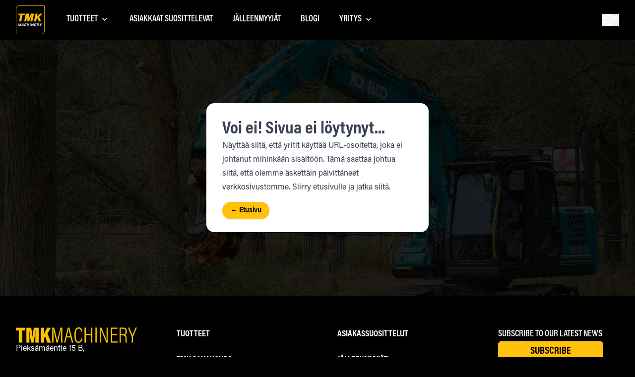

--- FILE ---
content_type: text/css; charset=utf-8
request_url: https://tmkmachinery.com/_nuxt/index.BocnsHWV.css
body_size: -243
content:
.scroll-lock{overflow-y:scroll;position:fixed;width:100%}@media screen and (min-width:1024px){.scroll-lock{overflow-y:auto;position:static}}


--- FILE ---
content_type: text/css; charset=utf-8
request_url: https://tmkmachinery.com/_nuxt/componentWrapper.DT05oZEz.css
body_size: 556
content:
.shared-component-wrapper:first-of-type{margin-top:4rem}@media(min-width:768px){.shared-component-wrapper:first-of-type{margin-top:6rem}}.disable-first-wrapper-mt .shared-component-wrapper:first-of-type,.no-first-top-margin .shared-component-wrapper:first-of-type,.tab-panel .shared-component-wrapper:first-of-type{margin-top:0!important}.disable-last-wrapper-mb .shared-component-wrapper:last-of-type{margin-bottom:0!important}.disable-inner-component-wrappers .shared-component-wrapper,.shared-component-wrapper .shared-component-wrapper{gap:0;margin:0!important;max-width:100%;padding:0!important}.shared-modal-content .shared-component-wrapper{margin-bottom:0!important;padding-bottom:0!important}.close-to-next{margin-bottom:1rem!important}@media(min-width:768px){.close-to-next{margin-bottom:2rem!important}}.close-to-above{margin-top:-4rem!important;padding-top:0!important}@media(min-width:768px){.close-to-above{margin-top:-6rem!important}}


--- FILE ---
content_type: text/css; charset=utf-8
request_url: https://tmkmachinery.com/_nuxt/ctaButton.B1Is5nBo.css
body_size: 108
content:
.rich-text :not(:last-child):not(li){margin-bottom:1.5rem}.no-mb *{margin-bottom:0!important}.rich-text li{margin-bottom:.25rem}.rich-text:not(.gray-content) a:not(.richtext-button){text-decoration-color:#ffc10c;text-decoration-line:underline;text-underline-offset:4px;transition-duration:.15s;transition-property:all;transition-timing-function:cubic-bezier(.4,0,.2,1)}.rich-text:not(.gray-content) a:not(.richtext-button):hover{--tw-text-opacity:1;color:rgb(255 193 12/var(--tw-text-opacity,1))}.rich-text img{border-radius:1rem;margin-bottom:2rem}.carousel-block .rich-text img{margin-bottom:0!important}.p-font-display .rich-text p{font-family:acumin-pro-condensed,sans-serif!important;font-size:1.125rem;line-height:1.75rem}.rich-text ul li{position:relative}.rich-text ul li,.rich-text ul li p{padding-left:10px}.rich-text ul li:before{content:"•";display:inline-block;font-size:26px;left:0;position:absolute;top:-9px;width:8px}.rich-text ol{list-style-type:decimal;padding-left:20px}.rich-text ol li p{left:6px;position:relative}dd .rich-text p{margin-bottom:.25rem!important;--tw-text-opacity:1;color:rgb(76 76 76/var(--tw-text-opacity,1))}


--- FILE ---
content_type: text/css; charset=utf-8
request_url: https://tmkmachinery.com/_nuxt/phoneInput.BuXUaTX2.css
body_size: 126
content:
.vue-tel-input{border-radius:.375rem;border-style:none!important;-moz-column-gap:1rem;column-gap:1rem;display:flex;height:3rem;--tw-shadow:0 0 #0000!important;--tw-shadow-colored:0 0 #0000!important;box-shadow:var(--tw-ring-offset-shadow,0 0 #0000),var(--tw-ring-shadow,0 0 #0000),var(--tw-shadow)!important}.vue-tel-input:focus{outline:2px solid transparent;outline-offset:2px;--tw-ring-offset-shadow:var(--tw-ring-inset) 0 0 0 var(--tw-ring-offset-width) var(--tw-ring-offset-color);--tw-ring-shadow:var(--tw-ring-inset) 0 0 0 calc(var(--tw-ring-offset-width)) var(--tw-ring-color);box-shadow:var(--tw-ring-offset-shadow),var(--tw-ring-shadow),var(--tw-shadow,0 0 #0000)}.vti__dropdown{background-color:transparent;border-radius:.375rem;padding-left:.75rem!important;padding-right:.75rem!important}.vti__dropdown:hover{background-color:#ccc3}.vti__dropdown:active{background-color:transparent}.vti__dropdown-list{font-size:.75rem!important;line-height:1rem!important}.vti__input{border-radius:.375rem!important}.valid-tel-input .vti__dropdown,.valid-tel-input .vti__input{border:1px solid #656565!important}.invalid-tel-input .vti__dropdown,.invalid-tel-input .vti__input{border:1px solid #ef4444!important}.vti__dropdown-list{border-radius:.375rem;max-width:85vw!important;top:52px!important;--tw-shadow:0 0px 8px 0 rgba(0,0,0,.25)!important;--tw-shadow-colored:0 0px 8px 0 var(--tw-shadow-color)!important;box-shadow:var(--tw-ring-offset-shadow,0 0 #0000),var(--tw-ring-shadow,0 0 #0000),var(--tw-shadow)!important}.valid-tel-input .vti__input input::-moz-placeholder,.valid-tel-input .vti__input::-moz-placeholder{--tw-text-opacity:1;color:rgb(178 178 178/var(--tw-text-opacity,1))}.valid-tel-input .vti__input input::placeholder,.valid-tel-input .vti__input::placeholder{--tw-text-opacity:1;color:rgb(178 178 178/var(--tw-text-opacity,1))}.valid-tel-input .vti__input input::-webkit-input-placeholder,.valid-tel-input .vti__input::-webkit-input-placeholder{--tw-text-opacity:1;color:rgb(178 178 178/var(--tw-text-opacity,1))}.valid-tel-input .vti__input input:-ms-input-placeholder,.valid-tel-input .vti__input:-ms-input-placeholder{--tw-text-opacity:1;color:rgb(178 178 178/var(--tw-text-opacity,1))}


--- FILE ---
content_type: text/css; charset=utf-8
request_url: https://tmkmachinery.com/_nuxt/storyblokImageZoomable.xQaqhz3Q.css
body_size: -350
content:
.vel-modal{background-color:#000c!important}


--- FILE ---
content_type: text/css; charset=utf-8
request_url: https://tmkmachinery.com/_nuxt/template.B_m1ohmV.css
body_size: -319
content:
.product-template-wrapper .block-two-columns:first-of-type .carousel-wrapper{margin-left:0!important}


--- FILE ---
content_type: application/javascript; charset=utf-8
request_url: https://tmkmachinery.com/_nuxt/Bn_59nsf.js
body_size: -207
content:
import{u}from"./BOxC2Ii8.js";function t(o){const{$i18n:a}=u(),{locale:e,defaultLocale:l}=a,n=e.value===l?"default":e.value;return!o?.hidden_in_languages?.includes(n)}export{t as s};


--- FILE ---
content_type: application/javascript; charset=utf-8
request_url: https://tmkmachinery.com/_nuxt/DlKJVVBW.js
body_size: -20
content:
import{r}from"./5dU5eUp5.js";import{d as t,f as o,i as s,j as a,p as n,k as d,t as c,o as m}from"./BOxC2Ii8.js";const i={key:0,class:"text-red-500 flex items-center gap-2 border border-red-500 p-2 rounded-md"},_=t({__name:"error",props:{error:{}},setup(e){return(p,l)=>e.error?(m(),o("div",i,[a(d(r),{class:"size-6 text-red-500"}),n("p",null,c(e.error),1)])):s("",!0)}});export{_};


--- FILE ---
content_type: application/javascript; charset=utf-8
request_url: https://tmkmachinery.com/_nuxt/Cg3rVW-V.js
body_size: 624
content:
import{d as k,a1 as M,r as d,e as $,N as w,ae as I,f as l,p as n,j as m,i as c,M as N,t as r,k as a,D as B,W as O,af as D,q as T,R as z,z as E,o as i}from"./BOxC2Ii8.js";import{r as L}from"./DLHYOoNh.js";const R={class:"flex w-full flex-col gap-y-1"},j={class:"flex items-center gap-x-1"},q=["for"],A={key:0,class:"text-content-secondary"},F=["for"],P={key:0},S={key:1,class:"ml-2"},U={class:"mb-0 text-sm text-brand-gray/100"},H=k({__name:"phoneInput",props:{initialValue:{},name:{},label:{},optional:{type:Boolean},optionalLabel:{},errorMessage:{},helper:{},placeholder:{}},emits:["update:modelValue","validate"],setup(e,{expose:V,emit:g}){const y=M("user_country"),o=d(e.initialValue||""),u=d(!1),p=d(!1),{t:f}=$(),v=g;w(o,h=>{v("update:modelValue",h),v("validate",p.value)});const x=I();return V({$attrs:x}),(h,t)=>{const C=B("VueTelInput"),b=E;return i(),l("div",R,[n("div",j,[n("label",{class:"ml-2 text-sm",for:`${e.name}`},[N(r(e.label)+" ",1),e.optional?(i(),l("span",A,"("+r(e.optionalLabel||a(f)("common.optional"))+")",1)):c("",!0)],8,q),n("label",{class:"text-sm sr-only",for:`input-${e.name}`},r(a(f)("form.aria-labels.phone")),9,F)]),m(C,O({modelValue:a(o),"onUpdate:modelValue":t[0]||(t[0]=s=>D(o)?o.value=s:null)},a(x),{class:e.errorMessage?"invalid-tel-input":"valid-tel-input",inputOptions:{showDialCode:!0,id:`input-${e.name}`,placeholder:e.placeholder||"",inputClass:"text-red-500 placeholder:text-red-500"},inputId:"test",onValidate:t[1]||(t[1]=s=>p.value=s.valid),onOpen:t[2]||(t[2]=s=>u.value=!0),onClose:t[3]||(t[3]=s=>u.value=!1),defaultCountry:a(y)}),{"arrow-icon":T(()=>[m(a(L),{class:z(["w-4 h-4 text-black transition-all",a(u)?"rotate-180":""])},null,8,["class"])]),_:1},16,["modelValue","class","inputOptions","defaultCountry"]),e.errorMessage!==void 0?(i(),l("div",P,[m(b,{message:e.errorMessage},null,8,["message"])])):c("",!0),!e.errorMessage&&e.helper?(i(),l("div",S,[n("p",U,r(e.helper),1)])):c("",!0)])}}});export{H as _};


--- FILE ---
content_type: application/javascript; charset=utf-8
request_url: https://tmkmachinery.com/_nuxt/VeNIrO_u.js
body_size: 464
content:
import{d as i,ae as d,h as c,q as p,S as s,p as u,R as f,k as n,Q as m,t as b,W as y,_ as h,o as x}from"./BOxC2Ii8.js";const g=i({__name:"link",props:{text:{},type:{},wideBorder:{type:Boolean},textClass:{}},setup(e,{expose:o}){const a=d();o({$attrs:a});const r={default:"font-semibold uppercase",secondary:"font-normal"};return(t,k)=>{const l=h;return x(),c(l,y(n(a),{class:["group/sharedlink text-white flex items-center gap-2",`${r[e.type||"default"]} ${e.wideBorder?"border-b-2 border-b-transparent hover:border-b-primary transition-all":""}`]}),{default:p(()=>[s(t.$slots,"icon"),u("span",{class:f(["!font-display font-semibold",("cn"in t?t.cn:n(m))([e.wideBorder?"":"underline underline-offset-4 pb-1 decoration-transparent decoration-2 group-hover/sharedlink:decoration-primary transition-all",e.textClass])])},b(e.text),3),s(t.$slots,"default")]),_:3},16,["class"])}}});export{g as _};


--- FILE ---
content_type: application/javascript; charset=utf-8
request_url: https://tmkmachinery.com/_nuxt/B8tm9YEO.js
body_size: 1390
content:
import{d as V,c as $,a as B,e as L,r as v,w as R,m as A,J as E,K as M,s as T,f as l,j as p,p as t,L as z,i as f,h as F,t as m,k as s,F as I,l as q,q as w,M as k,_ as D,o as n}from"./BOxC2Ii8.js";import{_ as H}from"./BQGMKMDs.js";const J={class:"min-h-screen-min relative bg-black flex flex-col items-center justify-center overflow-hidden px-6 py-32"},K={class:"relative bg-white shadow rounded-2xl p-8 w-full max-w-md space-y-5"},G={class:"prose"},O={key:0},P={key:0},Q={class:"list-disc pl-5"},U={key:1,class:"w-full h-[128px] flex-col items-center justify-center"},Z=V({__name:"pageSuggestion",async setup(W){let i,h;const{public:y}=$(),{params:{slug:x}}=B(),{locale:a,t:b}=L(),c=v([]),u=v("idle"),r=([i,h]=R(()=>A("configs/page-404",{version:y.storyblokVersion,language:a.value})),i=await i,h(),i);if(!r.value)throw E({statusCode:404,message:b("common.page-not-found")});const C=M();async function S(e){if(!e){c.value=[];return}try{const{data:o}=await C.get("cdn/stories/",{search_term:e,version:"published",excluding_slugs:"configs**,downloadable-material**,home,attatchments**,contacts**",language:a.value,fallback_lang:"en",per_page:5,sort_by:"slug:asc",resolve_links:"url"});c.value=[...c.value,...o.stories]}catch(o){console.error("Error fetching search results:",o)}}T(async()=>{for(const e of x)e!==""&&e!==a.value&&(u.value="searching",await S(e));u.value="done"});function j(e){return e.translated_slugs?.find(_=>_.lang===a.value)?.name??e.name}return(e,o)=>{const _=z,N=H,g=D;return n(),l("div",J,[p(_,{src:"/images/placeholder-2.jpg",alt:"",provider:"vercel",class:"absolute inset-0 h-full w-full object-cover object-center opacity-15"}),t("div",K,[t("header",G,[t("h2",null,m(s(r).content.title),1),s(r)?.content?.content?(n(),F(N,{key:0,html:s(r).content.content},null,8,["html"])):f("",!0)]),s(r)?.content?.show_search_suggestions?(n(),l("div",O,[s(c).length>0&&s(u)==="done"?(n(),l("nav",P,[t("ul",Q,[(n(!0),l(I,null,q(s(c),d=>(n(),l("li",{key:d.id},[p(g,{to:`/${d.full_slug}`},{default:w(()=>[k(m(j(d)??d.name),1)]),_:2},1032,["to"])]))),128))])])):s(u)==="searching"?(n(),l("div",U,[t("p",null,m(e.$t("common.searching"))+"...",1),o[0]||(o[0]=t("svg",{class:"animate-spin -ml-1 mr-3 h-5 w-5 text-black",xmlns:"http://www.w3.org/2000/svg",fill:"none",viewBox:"0 0 24 24"},[t("circle",{class:"opacity-25",cx:"12",cy:"12",r:"10",stroke:"currentColor","stroke-width":"4"}),t("path",{class:"opacity-75",fill:"currentColor",d:"M4 12a8 8 0 018-8V0C5.373 0 0 5.373 0 12h4zm2 5.291A7.962 7.962 0 014 12H0c0 3.042 1.135 5.824 3 7.938l3-2.647z"})],-1))])):f("",!0)])):f("",!0),t("div",null,[p(g,{to:`/${s(a)==="en"?"":s(a)}`,class:"rounded-full bg-primary px-4 py-2.5 text-sm font-semibold text-black shadow-sm focus-visible:outline focus-visible:outline-2 focus-visible:outline-offset-2"},{default:w(()=>[o[1]||(o[1]=t("span",{"aria-hidden":"true"},"← ",-1)),k(m(e.$t("common.home")),1)]),_:1},8,["to"])])])])}}});export{Z as _};


--- FILE ---
content_type: application/javascript; charset=utf-8
request_url: https://tmkmachinery.com/_nuxt/DbGzoW0U.js
body_size: 283
content:
import{d as i,h as l,i as s,_ as c,R as n,q as o,j as m,L as r,o as k}from"./BOxC2Ii8.js";const w=i({__name:"socialMediaLink",props:{link:{},linkStyle:{},size:{}},setup(e){return(d,u)=>{const t=r,a=c;return e.link?.icon?.filename&&e.link.url?(k(),l(a,{key:0,to:e.link.url,target:"_blank",class:n(["rounded-lg p-1 hover:scale-110 transition-all",`${e.linkStyle==="white"?"bg-white":"bg-primary"} ${e.size==="md"?"sm:p-2":""}`])},{default:o(()=>[m(t,{src:e.link.icon?.filename,alt:e.link.name,class:n(["object-cover",e.size==="md"?"w-7 h-7 sm:w-8 sm:h-8":"w-5 h-5"]),width:e.size==="md"?32:24},null,8,["src","alt","class","width"])]),_:1},8,["to","class"])):s("",!0)}}});export{w as _};


--- FILE ---
content_type: application/javascript; charset=utf-8
request_url: https://tmkmachinery.com/_nuxt/zoirmmH6.js
body_size: 76
content:
import{d as r,e as a,f as o,j as n,p as c,k as e,t as p,o as i}from"./BOxC2Ii8.js";import{r as l}from"./D2Z1m-Sp.js";const d={class:"flex w-fit items-center gap-x-1 group"},m={class:"uppercase font-display text-lg font-semibold border-b-2 border-b-transparent group-hover:border-b-primary transition-all"},x=r({__name:"backButton",props:{text:{}},setup(t){const{t:s}=a();return(_,b)=>(i(),o("div",d,[n(e(l),{class:"h-6 w-6"}),c("span",m,p(t.text||e(s)("blog.back-to-all-articles")),1)]))}});export{x as _};


--- FILE ---
content_type: application/javascript; charset=utf-8
request_url: https://tmkmachinery.com/_nuxt/BceictaF.js
body_size: 416
content:
import{d as u,e as f,ae as b,f as t,i as n,p as r,k as a,R as g,Q as i,M as y,t as d,W as k,j as x,z as M,o as s}from"./BOxC2Ii8.js";const v={class:"flex w-full flex-col gap-y-1 border-none p-0"},w={key:0},B=["for"],L={key:0},z=["id"],p={key:1},N={key:2,class:"ml-2"},V={class:"mb-0 text-sm text-brand-gray/100"},E=u({__name:"input",props:{name:{},label:{},size:{default:"md"},optional:{type:Boolean,default:!1},errorMessage:{default:void 0},hiddenLabel:{type:Boolean,default:!1},whiteLabel:{type:Boolean,default:!1},helper:{default:""},optionalLabel:{}},setup(e,{expose:c}){const{t:m}=f(),o=b();return c({$attrs:o}),(l,$)=>{const h=M;return s(),t("div",v,[e.hiddenLabel===!1&&a(o).type!=="hidden"?(s(),t("div",w,[r("label",{class:g(("cn"in l?l.cn:a(i))("ml-2 text-sm text-black",e.whiteLabel&&"text-white")),for:`${e.name}`},[y(d(e.label)+" ",1),e.optional?(s(),t("span",L,"("+d(e.optionalLabel||a(m)("common.optional"))+")",1)):n("",!0)],10,B)])):n("",!0),r("input",k({id:`${e.name}`,class:("cn"in l?l.cn:a(i))("w-full grow rounded-md border-brand-gray/200 border px-4 caret-black placeholder:text-brand-gray/300 h-12",e.size==="sm"?"h-10":e.size==="lg"?"h-14":"h-12",e.errorMessage&&"border-red-500",a(o).disabled&&"text-black/40")},a(o)),null,16,z),e.errorMessage!==void 0?(s(),t("div",p,[x(h,{message:e.errorMessage},null,8,["message"])])):n("",!0),!e.errorMessage&&e.helper?(s(),t("div",N,[r("p",V,d(e.helper),1)])):n("",!0)])}}});export{E as _};


--- FILE ---
content_type: application/javascript; charset=utf-8
request_url: https://tmkmachinery.com/_nuxt/CCIqDmMv.js
body_size: 147
content:
import{_ as m}from"./DNoLI-5c.js";import{d as L,h,f,i as b,k as e,q as g,j as k,R as a,_ as y,o}from"./BOxC2Ii8.js";import{s as t,i as w,g as v}from"./CAvLB8gy.js";const s="flex items-center justify-between group w-full gap-x-4 py-4",N=L({__name:"link",props:{link:{},activeLinks:{},closeOverlay:{type:Function},locale:{}},setup(n){const c=()=>{n.link?.sub_menu?.length&&n.activeLinks?.push(n.link)};return(i,d)=>{const l=m,r=y;return n.link?.link&&("showLink"in i?i.showLink:e(t))(n.link)&&!n.link.sub_menu?.filter(u=>("showLink"in i?i.showLink:e(t))(u)).length?(o(),h(r,{key:0,to:("getStoryblokLinkPath"in i?i.getStoryblokLinkPath:e(v))(n.link.link),target:n.link.link?.target,onClick:n.closeOverlay,class:a(s)},{default:g(()=>[k(l,{link:n.link,"title-class":("isLinkActive"in i?i.isLinkActive:e(w))(n.link.link)?"border-black group-hover:border-primary":""},null,8,["link","title-class"])]),_:1},8,["to","target","onClick"])):n.link&&("showLink"in i?i.showLink:e(t))(n.link)?(o(),f("button",{key:1,onClick:c,class:a(s)},[k(l,{link:n.link},null,8,["link"])])):b("",!0)}}});export{N as _};


--- FILE ---
content_type: application/javascript; charset=utf-8
request_url: https://tmkmachinery.com/_nuxt/DNoLI-5c.js
body_size: 313
content:
import{_ as k}from"./DAU8mji0.js";import{d,f as n,F as g,i,h as f,p as r,j as h,W as u,R as p,k as s,Q as y,t as o,o as a}from"./BOxC2Ii8.js";import{a as b,s as x}from"./CAvLB8gy.js";import{r as v}from"./BFA5l80-.js";const w={key:0,class:"flex items-start gap-x-5"},L={key:0,class:"bg-primary rounded-xl flex-shrink-0"},N={class:"flex flex-col gap-y-1"},B={key:0,class:"text-brand-gray/200 text-xs text-left line-clamp-2"},F=d({__name:"linkButton",props:{link:{},titleClass:{}},setup(e){const l={width:95,height:65,loading:"lazy",provider:"storyblok"};return(t,C)=>{const m=k;return a(),n(g,null,[e.link&&e.link.link?(a(),n("div",w,[e.link.image?(a(),n("div",L,[h(m,u({image:e.link.image,class:"rounded-lg object-cover bg-primary group-hover:opacity-70 transition-opacity"},l),null,16,["image"])])):i("",!0),r("div",N,[r("span",{class:p(("cn"in t?t.cn:s(y))(["text-black font-display uppercase font-semibold border-b-2 !text-lg border-transparent transition-all group-hover:border-primary w-fit",e.titleClass]))},o(("getLinkName"in t?t.getLinkName:s(b))(e.link.link)),3),e.link?.description?(a(),n("p",B,o(e.link.description),1)):i("",!0)])])):i("",!0),e.link.sub_menu?.filter(c=>("showLink"in t?t.showLink:s(x))(c)).length?(a(),f(s(v),{key:1,class:"h-6 w-6 mb-1 flex-shrink-0 text-brand-gray/200"})):i("",!0)],64)}}});export{F as _};


--- FILE ---
content_type: application/javascript; charset=utf-8
request_url: https://tmkmachinery.com/_nuxt/Z_M8UpT0.js
body_size: -94
content:
import{d as n,a as s,s as r}from"./BOxC2Ii8.js";const u=n({__name:"scrollToAnchor",setup(a){const o=s();return r(()=>{const t=o.hash;if(t){const e=document.getElementById(t.substring(1));e&&setTimeout(()=>{e.scrollIntoView({behavior:"instant"})},100)}}),(t,e)=>null}});export{u as _};


--- FILE ---
content_type: application/javascript; charset=utf-8
request_url: https://tmkmachinery.com/_nuxt/CNRtgxgV.js
body_size: 2880
content:
import{r as R,G as c,aj as M,d as L,ak as I,s as T,a9 as q,k as V,al as _,ac as H,am as le,an as k,ao as re,ap as B,N as oe,aq as K,ar as ne,as as se,at as ue,au as ie,F as W,av as de,aw as pe,ax as E,ay as N,az as z,aA as $,aB as U,aC as ce,h as P,af as ve,q as F,p as S,i as C,f as A,M as fe,t as D,l as me,R as be,j as ge,z as ye,o as O}from"./BOxC2Ii8.js";let he=Symbol("DescriptionContext");function J({slot:e=R({}),name:i="Description",props:d={}}={}){let r=R([]);function m(o){return r.value.push(o),()=>{let n=r.value.indexOf(o);n!==-1&&r.value.splice(n,1)}}return M(he,{register:m,slot:e,name:i,props:d}),c(()=>r.value.length>0?r.value.join(" "):void 0)}let Y=Symbol("LabelContext");function Q(){let e=H(Y,null);if(e===null){let i=new Error("You used a <Label /> component, but it is not inside a parent.");throw Error.captureStackTrace&&Error.captureStackTrace(i,Q),i}return e}function X({slot:e={},name:i="Label",props:d={}}={}){let r=R([]);function m(o){return r.value.push(o),()=>{let n=r.value.indexOf(o);n!==-1&&r.value.splice(n,1)}}return M(Y,{register:m,slot:e,name:i,props:d}),c(()=>r.value.length>0?r.value.join(" "):void 0)}let ke=L({name:"Label",props:{as:{type:[Object,String],default:"label"},passive:{type:[Boolean],default:!1},id:{type:String,default:null}},setup(e,{slots:i,attrs:d}){var r;let m=(r=e.id)!=null?r:`headlessui-label-${I()}`,o=Q();return T(()=>q(o.register(m))),()=>{let{name:n="Label",slot:s={},props:u={}}=o,{passive:y,...x}=e,v={...Object.entries(u).reduce((w,[b,g])=>Object.assign(w,{[b]:V(g)}),{}),id:m};return y&&(delete v.onClick,delete v.htmlFor,delete x.onClick),_({ourProps:v,theirProps:x,slot:s,attrs:d,slots:i,name:n})}}});function Re(e,i){return e===i}let Z=Symbol("RadioGroupContext");function ee(e){let i=H(Z,null);if(i===null){let d=new Error(`<${e} /> is missing a parent <RadioGroup /> component.`);throw Error.captureStackTrace&&Error.captureStackTrace(d,ee),d}return i}let Oe=L({name:"RadioGroup",emits:{"update:modelValue":e=>!0},props:{as:{type:[Object,String],default:"div"},disabled:{type:[Boolean],default:!1},by:{type:[String,Function],default:()=>Re},modelValue:{type:[Object,String,Number,Boolean],default:void 0},defaultValue:{type:[Object,String,Number,Boolean],default:void 0},form:{type:String,optional:!0},name:{type:String,optional:!0},id:{type:String,default:null}},inheritAttrs:!1,setup(e,{emit:i,attrs:d,slots:r,expose:m}){var o;let n=(o=e.id)!=null?o:`headlessui-radiogroup-${I()}`,s=R(null),u=R([]),y=X({name:"RadioGroupLabel"}),x=J({name:"RadioGroupDescription"});m({el:s,$el:s});let[v,w]=le(c(()=>e.modelValue),a=>i("update:modelValue",a),c(()=>e.defaultValue)),b={options:u,value:v,disabled:c(()=>e.disabled),firstOption:c(()=>u.value.find(a=>!a.propsRef.disabled)),containsCheckedOption:c(()=>u.value.some(a=>b.compare(k(a.propsRef.value),k(e.modelValue)))),compare(a,l){if(typeof e.by=="string"){let t=e.by;return a?.[t]===l?.[t]}return e.by(a,l)},change(a){var l;if(e.disabled||b.compare(k(v.value),k(a)))return!1;let t=(l=u.value.find(f=>b.compare(k(f.propsRef.value),k(a))))==null?void 0:l.propsRef;return t!=null&&t.disabled?!1:(w(a),!0)},registerOption(a){u.value.push(a),u.value=de(u.value,l=>l.element)},unregisterOption(a){let l=u.value.findIndex(t=>t.id===a);l!==-1&&u.value.splice(l,1)}};M(Z,b),re({container:c(()=>B(s)),accept(a){return a.getAttribute("role")==="radio"?NodeFilter.FILTER_REJECT:a.hasAttribute("role")?NodeFilter.FILTER_SKIP:NodeFilter.FILTER_ACCEPT},walk(a){a.setAttribute("role","none")}});function g(a){if(!s.value||!s.value.contains(a.target))return;let l=u.value.filter(t=>t.propsRef.disabled===!1).map(t=>t.element);switch(a.key){case E.Enter:ce(a.currentTarget);break;case E.ArrowLeft:case E.ArrowUp:if(a.preventDefault(),a.stopPropagation(),z(l,$.Previous|$.WrapAround)===U.Success){let t=u.value.find(f=>{var p;return f.element===((p=N(s))==null?void 0:p.activeElement)});t&&b.change(t.propsRef.value)}break;case E.ArrowRight:case E.ArrowDown:if(a.preventDefault(),a.stopPropagation(),z(l,$.Next|$.WrapAround)===U.Success){let t=u.value.find(f=>{var p;return f.element===((p=N(f.element))==null?void 0:p.activeElement)});t&&b.change(t.propsRef.value)}break;case E.Space:{a.preventDefault(),a.stopPropagation();let t=u.value.find(f=>{var p;return f.element===((p=N(f.element))==null?void 0:p.activeElement)});t&&b.change(t.propsRef.value)}break}}let h=c(()=>{var a;return(a=B(s))==null?void 0:a.closest("form")});return T(()=>{oe([h],()=>{if(!h.value||e.defaultValue===void 0)return;function a(){b.change(e.defaultValue)}return h.value.addEventListener("reset",a),()=>{var l;(l=h.value)==null||l.removeEventListener("reset",a)}},{immediate:!0})}),()=>{let{disabled:a,name:l,form:t,...f}=e,p={ref:s,id:n,role:"radiogroup","aria-labelledby":y.value,"aria-describedby":x.value,onKeydown:g};return K(W,[...l!=null&&v.value!=null?ne({[l]:v.value}).map(([j,G])=>K(se,ue({features:pe.Hidden,key:j,as:"input",type:"hidden",hidden:!0,readOnly:!0,form:t,disabled:a,name:j,value:G}))):[],_({ourProps:p,theirProps:{...d,...ie(f,["modelValue","defaultValue","by"])},slot:{},attrs:d,slots:r,name:"RadioGroup"})])}}});var xe=(e=>(e[e.Empty=1]="Empty",e[e.Active=2]="Active",e))(xe||{});let Ee=L({name:"RadioGroupOption",props:{as:{type:[Object,String],default:"div"},value:{type:[Object,String,Number,Boolean]},disabled:{type:Boolean,default:!1},id:{type:String,default:null}},setup(e,{attrs:i,slots:d,expose:r}){var m;let o=(m=e.id)!=null?m:`headlessui-radiogroup-option-${I()}`,n=ee("RadioGroupOption"),s=X({name:"RadioGroupLabel"}),u=J({name:"RadioGroupDescription"}),y=R(null),x=c(()=>({value:e.value,disabled:e.disabled})),v=R(1);r({el:y,$el:y});let w=c(()=>B(y));T(()=>n.registerOption({id:o,element:w,propsRef:x})),q(()=>n.unregisterOption(o));let b=c(()=>{var p;return((p=n.firstOption.value)==null?void 0:p.id)===o}),g=c(()=>n.disabled.value||e.disabled),h=c(()=>n.compare(k(n.value.value),k(e.value))),a=c(()=>g.value?-1:h.value||!n.containsCheckedOption.value&&b.value?0:-1);function l(){var p;n.change(e.value)&&(v.value|=2,(p=B(y))==null||p.focus())}function t(){v.value|=2}function f(){v.value&=-3}return()=>{let{value:p,disabled:j,...G}=e,ae={checked:h.value,disabled:g.value,active:!!(v.value&2)},te={id:o,ref:y,role:"radio","aria-checked":h.value?"true":"false","aria-labelledby":s.value,"aria-describedby":u.value,"aria-disabled":g.value?!0:void 0,tabIndex:a.value,onClick:g.value?void 0:l,onFocus:g.value?void 0:t,onBlur:g.value?void 0:f};return _({ourProps:te,theirProps:G,slot:ae,attrs:i,slots:d,name:"RadioGroupOption"})}}}),Se=ke;const we={class:"w-full"},Ve={class:"flex flex-col gap-y-4"},$e={class:"flex flex-row items-center gap-4 cursor-default"},Ce={key:0,class:"h-3.5 w-3.5 rounded-full bg-primary"},Ae={class:"text-black"},Be={key:1},Le={key:2,class:"mt-4 ml-2"},Te={class:"mb-0 text-sm text-brand-gray/100"},Ge=L({__name:"radioButtons",props:{label:{},group:{},errorMessage:{},helper:{},disabled:{type:Boolean},id:{}},emits:["update:modelValue"],setup(e,{emit:i}){const d=R(e.group?.options?.[0].title||""),r=i;return T(()=>{e.group?.options?.length&&(d.value=e.group.options[0].title,r("update:modelValue",d.value))}),(m,o)=>{const n=ye;return O(),P(V(Oe),{modelValue:V(d),"onUpdate:modelValue":[o[0]||(o[0]=s=>ve(d)?d.value=s:null),o[1]||(o[1]=s=>r("update:modelValue",s))],disabled:e.disabled,id:e.id,class:"w-full"},{default:F(()=>[S("div",we,[e.label?(O(),P(V(Se),{key:0,class:"ml-2 mb-4 block text-sm font-medium text-black"},{default:F(()=>[fe(D(e.label),1)]),_:1})):C("",!0),S("div",Ve,[(O(!0),A(W,null,me(e.group.options,s=>(O(),P(V(Ee),{key:s._uid,value:s.title,as:"template"},{default:F(({checked:u})=>[S("div",$e,[S("div",{class:be([u?"bg-primary/10 border-brand-gray/200":"bg-transparent border-brand-gray/100","relative flex h-5 w-5 shrink-0 items-center justify-center rounded-full border"])},[u?(O(),A("div",Ce)):C("",!0)],2),S("div",Ae,D(s.title),1)])]),_:2},1032,["value"]))),128))]),e.errorMessage!==void 0?(O(),A("div",Be,[ge(n,{message:e.errorMessage},null,8,["message"])])):C("",!0),!e.errorMessage&&e.helper?(O(),A("div",Le,[S("p",Te,D(e.helper),1)])):C("",!0)])]),_:1},8,["modelValue","disabled","id"])}}});export{Ge as _};


--- FILE ---
content_type: application/javascript; charset=utf-8
request_url: https://tmkmachinery.com/_nuxt/DZQLNvy8.js
body_size: 86
content:
import{_ as a}from"./CxXLOXNJ.js";import{_ as u}from"./ClOow4LV.js";import{d as _,f as n,l as i,h as t,i as r,F as l,o}from"./BOxC2Ii8.js";const y=_({__name:"column",props:{column:{}},setup(m){return(p,f)=>{const s=a,c=u;return o(!0),n(l,null,i(m.column.blocks,e=>(o(),n("div",{key:e._uid},[e.component==="footer-linked-menu"?(o(),t(s,{key:0,block:e},null,8,["block"])):r("",!0),e.component==="footer-subscription"?(o(),t(c,{key:1,blok:e,class:"mt-8 lg:mt-0"},null,8,["blok"])):r("",!0)]))),128)}}});export{y as _};


--- FILE ---
content_type: application/javascript; charset=utf-8
request_url: https://tmkmachinery.com/_nuxt/CE6NoBhT.js
body_size: -152
content:
import{d as a,f as n,R as o,o as s}from"./BOxC2Ii8.js";const c=a({__name:"skeleton",props:{darkBg:{type:Boolean}},setup(e){return(l,t)=>(s(),n("div",{class:o(["animate-pulse w-full",e.darkBg?"bg-white/10":"bg-black/10"])},null,2))}});export{c as _};


--- FILE ---
content_type: application/javascript; charset=utf-8
request_url: https://tmkmachinery.com/_nuxt/ClOow4LV.js
body_size: 403
content:
import{d,r as _,f as a,i as f,p,j as o,t as l,q as n,M as u,V as x,k as b,v as k,o as c}from"./BOxC2Ii8.js";import{_ as h}from"./BtNWS7YV.js";const w={class:"flex flex-col gap-y-4"},v={key:0,class:"font-semibold text-white uppercase text-lg"},N={class:"w-full"},S=d({__name:"subscription",props:{blok:{}},setup(e){const t=_(!1);return(V,s)=>{const r=x,i=h,m=k;return c(),a("div",w,[e.blok.title?(c(),a("h2",v,l(e.blok.title),1)):f("",!0),p("div",N,[o(r,{onClick:s[0]||(s[0]=g=>t.value=!0),class:"w-full md:w-fit px-12 xl:px-16 text-lg md:text-xl"},{default:n(()=>[u(l(e.blok.button_text),1)]),_:1})]),o(m,{open:b(t),close:()=>t.value=!1,"show-close-button":"","modal-class":"max-w-screen-sm p-8 rounded-xl"},{default:n(()=>[o(i)]),_:1},8,["open","close"])])}}});export{S as _};


--- FILE ---
content_type: application/javascript; charset=utf-8
request_url: https://tmkmachinery.com/_nuxt/CeAq_C6O.js
body_size: 51
content:
import{d as s,e as c,f as r,j as l,k as n,o as u}from"./BOxC2Ii8.js";import{r as m}from"./Br_7XCaP.js";const b=["aria-label"],f=s({__name:"backButton",props:{closeSubmenu:{type:Function}},setup(e){const{t}=c();return(i,o)=>(u(),r("button",{onClick:o[0]||(o[0]=(...a)=>e.closeSubmenu&&e.closeSubmenu(...a)),"aria-label":n(t)("common.back")},[l(n(m),{class:"block h-7 w-7 text-black"})],8,b))}});export{f as _};


--- FILE ---
content_type: application/javascript; charset=utf-8
request_url: https://tmkmachinery.com/_nuxt/8eL7ZwmO.js
body_size: -356
content:
import{_ as m}from"./VeNIrO_u.js";import"./BOxC2Ii8.js";export{m as default};


--- FILE ---
content_type: application/javascript; charset=utf-8
request_url: https://tmkmachinery.com/_nuxt/BN-4z3wI.js
body_size: 142
content:
import{s as i}from"./Bn_59nsf.js";import{d as m,f as t,F as n,l as c,B as p,i as d,k as _,h as k,D as u,C as y,o}from"./BOxC2Ii8.js";const f={class:"flex flex-col gap-y-12 md:gap-y-16 py-12 md:py-16 no-first-top-margin"},v=m({__name:"modalContent",props:{bloks:{}},setup(r){return(s,h)=>{const a=u("StoryblokComponent"),l=y("editable");return o(),t("div",f,[(o(!0),t(n,null,c(r.bloks,e=>(o(),t(n,{key:e._uid},[("showBlok"in s?s.showBlok:_(i))(e)?p((o(),k(a,{key:0,blok:e,class:"!my-0 !py-0"},null,8,["blok"])),[[l,e]]):d("",!0)],64))),128))])}}});export{v as _};


--- FILE ---
content_type: application/javascript; charset=utf-8
request_url: https://tmkmachinery.com/_nuxt/BfTt9pN_.js
body_size: 97
content:
import{c as n,K as c}from"./BOxC2Ii8.js";import{u as l}from"./DY_QV3PY.js";async function y(o,t){try{const{public:r}=n(),e=r.storyblokVersion==="draft"||r.storyblokVersion==="published"?r.storyblokVersion:"draft",i=c(),{data:s}=await i.get("cdn/stories",{starts_with:o,sort_by:"created_at:desc",resolve_links:"url",excluding_slugs:`${o}`,cv:l(),version:e,...t});return s?s.stories:[]}catch(r){return console.error("Error fetching Storyblok stories",r),[]}}export{y as u};


--- FILE ---
content_type: application/javascript; charset=utf-8
request_url: https://tmkmachinery.com/_nuxt/BK3mcs1J.js
body_size: -355
content:
import{_ as m}from"./DbGzoW0U.js";import"./BOxC2Ii8.js";export{m as default};


--- FILE ---
content_type: application/javascript; charset=utf-8
request_url: https://tmkmachinery.com/_nuxt/udh0A03a.js
body_size: 510
content:
import{_ as x}from"./Ddrki642.js";import{_ as b}from"./B5zZt0sA.js";import{_ as v}from"./n1fQYG10.js";import{d as y,e as w,b as k,N as g,f as c,j as s,q as l,p as t,t as p,k as a,U as S,i as T,F as B,l as C,h as N,E as $,o}from"./BOxC2Ii8.js";import{r as j}from"./D2Z1m-Sp.js";import{_ as F}from"./DlAUqK2U.js";import"./DAU8mji0.js";import"./CMbYOcMM.js";const I={class:"my-8"},L={class:"text-lg md:text-xl uppercase px-2"},V={class:"flex flex-row gap-4 sm:gap-8 w-full h-28 sm:h-32 md:h-36 px-2"},q={key:0,class:"aspect-[3/2] xl:overflow-hidden flex flex-col justify-center items-center"},E=y({__name:"tabList",props:{tabs:{},activeTab:{}},setup(i){const{t:m}=w(),r=k("showBackToSummary",()=>!1);function _(){const e=$();r.value=!1,e.push({query:{tab:void 0}})}return g(()=>i.activeTab,e=>{e?.is_startpage||(r.value=!0)},{immediate:!0}),(e,u)=>{const d=x,f=b,h=v;return o(),c("div",I,[s(h,{tight:!1,class:"close-to-next !mt-8 !mb-4 gap-y-4"},{default:l(()=>[t("h2",L,p(a(m)("products.product-page-tabs-list-title")),1),t("div",null,[s(f,null,{default:l(()=>[t("div",V,[s(S,{name:"reveal-button"},{default:l(()=>[a(r)?(o(),c("div",q,[t("button",{onClick:u[0]||(u[0]=n=>_()),class:"flex items-center overflow-y-visible whitespace-nowrap w-48 justify-center"},[s(a(j),{class:"w-5 h-5 -translate-y-px"}),t("span",null,p(a(m)("products.back-to-summary")),1)])])):T("",!0)]),_:1}),(o(!0),c(B,null,C(i.tabs,n=>(o(),N(d,{key:n.id,tab:n},null,8,["tab"]))),128))])]),_:1})])]),_:1})])}}}),H=F(E,[["__scopeId","data-v-faca21b5"]]);export{H as default};


--- FILE ---
content_type: application/javascript; charset=utf-8
request_url: https://tmkmachinery.com/_nuxt/CfcTdTV6.js
body_size: -264
content:
import{_ as o}from"./Cd7D7Fbp.js";import"./BOxC2Ii8.js";import"./VeNIrO_u.js";import"./CAvLB8gy.js";import"./CMbYOcMM.js";import"./DLHYOoNh.js";export{o as default};


--- FILE ---
content_type: application/javascript; charset=utf-8
request_url: https://tmkmachinery.com/_nuxt/BXYmlNmF.js
body_size: -219
content:
import{_ as o}from"./ClOow4LV.js";import"./BOxC2Ii8.js";import"./BtNWS7YV.js";import"./BceictaF.js";import"./DlKJVVBW.js";import"./5dU5eUp5.js";import"./CgCbcHSI.js";export{o as default};


--- FILE ---
content_type: application/javascript; charset=utf-8
request_url: https://tmkmachinery.com/_nuxt/CAU_cV-B.js
body_size: 728
content:
import{_ as x}from"./VeNIrO_u.js";import{s as k,a as E,g as B}from"./CAvLB8gy.js";import{d as N,e as p,r as C,f as a,i as f,k as l,aM as S,R as m,p as $,j as u,U as z,q as F,F as c,l as H,h as P,o}from"./BOxC2Ii8.js";import{r as V}from"./BFA5l80-.js";const j={class:"flex flex-row items-center justify-between w-full py-5 first:pt-0"},A=["aria-label"],q={key:0,class:"flex flex-col overflow-hidden"},I=N({__name:"link",props:{link:{},level:{}},setup(t){const{t:d}=p(),r=C(!1);function g(e){e.style.height="0"}function y(e,s){const n=e,h=n.scrollHeight;n.style.transition="height 0.25s ease",n.style.height=`${h}px`,n.addEventListener("transitionend",s)}function v(e){e.style.height="auto",e.style.transition=""}function L(e){e.style.height=`${e.scrollHeight}px`}function w(e,s){const n=e;n.offsetHeight,n.style.transition="height 0.25s ease",n.style.height="0",n.addEventListener("transitionend",s)}function b(e){e.style.transition=""}return(e,s)=>{const n=x,h=I;return t.link.link&&("showLink"in e?e.showLink:l(k))(t.link)?(o(),a("div",{key:0,class:m(["text-white flex flex-col",t.level===1?"text-base":"text-sm"]),style:S({paddingLeft:`${8*(t.level-1)}px`})},[$("div",j,[u(n,{to:("getStoryblokLinkPath"in e?e.getStoryblokLinkPath:l(B))(t.link.link),target:t.link?.link?.target,text:("getLinkName"in e?e.getLinkName:l(E))(t.link.link),class:"uppercase w-full h-full","text-class":"!font-bold !font-display text-lg"},null,8,["to","target","text"]),t.link.sub_menu?.filter(i=>("showLink"in e?e.showLink:l(k))(i)).length?(o(),a("button",{key:0,onClick:s[0]||(s[0]=i=>r.value=!l(r)),class:"hover:text-primary transition-all","aria-label":l(d)("footer.open-submenu")},[u(l(V),{class:m(["size-6 md:size-7 flex-shrink-0 mb-0.5 transition-all",l(r)&&"rotate-90"])},null,8,["class"])],8,A)):f("",!0)]),u(z,{onBeforeEnter:g,onEnter:y,onAfterEnter:v,onBeforeLeave:L,onLeave:w,onAfterLeave:b},{default:F(()=>[t.link.sub_menu?.length&&l(r)?(o(),a("div",q,[(o(!0),a(c,null,H(t.link.sub_menu,i=>(o(),a(c,{key:i._uid},[i.link&&("showLink"in e?e.showLink:l(k))(i)?(o(),P(h,{key:0,link:i,level:t.level+1},null,8,["link","level"])):f("",!0)],64))),128))])):f("",!0)]),_:1})],6)):f("",!0)}}});export{I as _};


--- FILE ---
content_type: application/javascript; charset=utf-8
request_url: https://tmkmachinery.com/_nuxt/CA1MpQYI.js
body_size: 112
content:
import{_ as a}from"./BN-4z3wI.js";import{d as r,a as c,r as l,s as _,h as u,q as p,k as m,v as f,j as d,o as i}from"./BOxC2Ii8.js";const C=r({__name:"template",props:{story:{}},setup(e){const t=!!c().query?._storyblok||!1,o=l(!1);return _(()=>{t&&(o.value=!0)}),(h,b)=>{const s=a,n=f;return i(),u(n,{open:m(o),close:null,"show-close-button":"","large-modal":!0},{default:p(()=>[d(s,{bloks:e.story.content.content},null,8,["bloks"])]),_:1},8,["open"])}}});export{C as _};


--- FILE ---
content_type: application/javascript; charset=utf-8
request_url: https://tmkmachinery.com/_nuxt/DHt01rZE.js
body_size: -353
content:
import{_ as m}from"./Z_M8UpT0.js";import"./BOxC2Ii8.js";export{m as default};


--- FILE ---
content_type: application/javascript; charset=utf-8
request_url: https://tmkmachinery.com/_nuxt/CxXLOXNJ.js
body_size: -68
content:
import{_ as a}from"./B6-6Vf_s.js";import{d as c,f as n,F as l,l as m,k as u,j as _,o as t}from"./BOxC2Ii8.js";const k=c({__name:"linkedMenu",props:{block:{}},setup(o){const r=o.block.menu;return(i,f)=>{const s=a;return t(!0),n(l,null,m(u(r),e=>(t(),n("div",{key:e.id,class:"text-white flex flex-col"},[_(s,{menu:e},null,8,["menu"])]))),128)}}});export{k as _};


--- FILE ---
content_type: application/javascript; charset=utf-8
request_url: https://tmkmachinery.com/_nuxt/BAQiySOS.js
body_size: 182
content:
import{_ as o}from"./B8tm9YEO.js";import"./BOxC2Ii8.js";import"./BQGMKMDs.js";import"./BceictaF.js";import"./Cg3rVW-V.js";import"./DLHYOoNh.js";import"./BSTJZoPl.js";import"./DooOnQ9V.js";import"./5dU5eUp5.js";import"./CNRtgxgV.js";import"./CuBK4PlI.js";import"./DlKJVVBW.js";import"./Bpn4m5b5.js";import"./BN-4z3wI.js";import"./Bn_59nsf.js";import"./BFA5l80-.js";import"./CAvLB8gy.js";import"./CMbYOcMM.js";import"./n1fQYG10.js";import"./CD7E7aIH.js";import"./DlAUqK2U.js";import"./DAU8mji0.js";import"./DvvCiMtc.js";import"./CUBBgBOI.js";import"./CgCbcHSI.js";export{o as default};


--- FILE ---
content_type: application/javascript; charset=utf-8
request_url: https://tmkmachinery.com/_nuxt/CacYj3ci.js
body_size: -38
content:
import{_ as o}from"./DZQLNvy8.js";import"./CxXLOXNJ.js";import"./B6-6Vf_s.js";import"./CAU_cV-B.js";import"./VeNIrO_u.js";import"./BOxC2Ii8.js";import"./CAvLB8gy.js";import"./CMbYOcMM.js";import"./BFA5l80-.js";import"./ClOow4LV.js";import"./BtNWS7YV.js";import"./BceictaF.js";import"./DlKJVVBW.js";import"./5dU5eUp5.js";import"./CgCbcHSI.js";export{o as default};


--- FILE ---
content_type: application/javascript; charset=utf-8
request_url: https://tmkmachinery.com/_nuxt/n1fQYG10.js
body_size: 76
content:
import{d as t,Q as l,f as r,R as m,k as c,S as p,o as i}from"./BOxC2Ii8.js";const d="shared-component-wrapper mx-auto w-full flex flex-col gap-8 px-6 lg:px-8",u=t({__name:"componentWrapper",props:{tight:{type:Boolean},disabled:{type:Boolean},noMargin:{type:Boolean}},setup(e){const a=e.tight?"max-w-5xl":"max-w-8xl",s=e.noMargin?"!my-0":"mb-16 md:mb-24",o=l([d,a,s]);return(n,x)=>(i(),r("div",{class:m(e.disabled!==!0?c(o):"")},[p(n.$slots,"default")],2))}});export{u as _};


--- FILE ---
content_type: application/javascript; charset=utf-8
request_url: https://tmkmachinery.com/_nuxt/Dbkav5oD.js
body_size: 358
content:
import{_ as o}from"./DBGqrvre.js";import"./BOxC2Ii8.js";import"./BQGMKMDs.js";import"./BceictaF.js";import"./Cg3rVW-V.js";import"./DLHYOoNh.js";import"./BSTJZoPl.js";import"./DooOnQ9V.js";import"./5dU5eUp5.js";import"./CNRtgxgV.js";import"./CuBK4PlI.js";import"./DlKJVVBW.js";import"./Bpn4m5b5.js";import"./BN-4z3wI.js";import"./Bn_59nsf.js";import"./BFA5l80-.js";import"./CAvLB8gy.js";import"./CMbYOcMM.js";import"./n1fQYG10.js";import"./CD7E7aIH.js";import"./DlAUqK2U.js";import"./DAU8mji0.js";import"./DvvCiMtc.js";import"./CUBBgBOI.js";import"./CgCbcHSI.js";import"./DbGzoW0U.js";import"./DZQLNvy8.js";import"./CxXLOXNJ.js";import"./B6-6Vf_s.js";import"./CAU_cV-B.js";import"./VeNIrO_u.js";import"./ClOow4LV.js";import"./BtNWS7YV.js";export{o as default};


--- FILE ---
content_type: application/javascript; charset=utf-8
request_url: https://tmkmachinery.com/_nuxt/C67bqh6v.js
body_size: -276
content:
import{bd as f}from"./BOxC2Ii8.js";export{f as default};


--- FILE ---
content_type: application/javascript; charset=utf-8
request_url: https://tmkmachinery.com/_nuxt/BOxC2Ii8.js
body_size: 271051
content:
const __vite__mapDeps=(i,m=__vite__mapDeps,d=(m.f||(m.f=["./CBzNYDkA.js","./Dyd_tmbB.js","./Bn_59nsf.js","./aQ4CC9Ke.js","./zoirmmH6.js","./D2Z1m-Sp.js","./DAU8mji0.js","./n1fQYG10.js","./componentWrapper.DT05oZEz.css","./Bz2b-xI5.js","./Bja6_sd5.js","./CMbYOcMM.js","./CE6NoBhT.js","./BQGMKMDs.js","./BceictaF.js","./Cg3rVW-V.js","./DLHYOoNh.js","./phoneInput.BuXUaTX2.css","./BSTJZoPl.js","./DooOnQ9V.js","./5dU5eUp5.js","./CNRtgxgV.js","./CuBK4PlI.js","./DlKJVVBW.js","./Bpn4m5b5.js","./BN-4z3wI.js","./BFA5l80-.js","./CAvLB8gy.js","./CD7E7aIH.js","./DlAUqK2U.js","./animatedIntersection.Dyj94sfN.css","./DvvCiMtc.js","./CUBBgBOI.js","./storyblokImageZoomable.xQaqhz3Q.css","./CgCbcHSI.js","./ctaButton.B1Is5nBo.css","./BfTt9pN_.js","./DY_QV3PY.js","./CqSjmns4.js","./udh0A03a.js","./Ddrki642.js","./B5zZt0sA.js","./tabList.Cnhxms51.css","./Z_M8UpT0.js","./template.B_m1ohmV.css","./CA1MpQYI.js","./B8tm9YEO.js","./DbT1lWig.js","./DNXRVQ25.js","./DbYwLXVD.js","./D8DSj65F.js","./CSoNwBGi.js","./CmW7phdk.js","./OV8EZYIz.js","./BCGgfKVm.js","./C1pXn2Bp.js","./VeNIrO_u.js","./2Ww8WNPd.js","./boCojqPh.js","./BXU9mMZm.js","./12zZkJsN.js","./map-info-window.BhJ_pCaP.css","./DcoS7sd5.js","./xcSkq0X0.js","./CacYj3ci.js","./DZQLNvy8.js","./CxXLOXNJ.js","./B6-6Vf_s.js","./CAU_cV-B.js","./ClOow4LV.js","./BtNWS7YV.js","./Dbkav5oD.js","./DBGqrvre.js","./DbGzoW0U.js","./CEjjACQY.js","./D32yNpsl.js","./BxPFhoss.js","./BXYmlNmF.js","./Cyz9GhhL.js","./BGrTmVoF.js","./BqOZJB0h.js","./AaaO_wzG.js","./Brb_l7e0.js","./q1ZEch3O.js","./BYYTB5ZF.js","./BYOVtNz-.js","./TQlK54MX.js","./CfcTdTV6.js","./Cd7D7Fbp.js","./BLJoQWeB.js","./CqPPdNDK.js","./CeAq_C6O.js","./Br_7XCaP.js","./Cmxmv7bd.js","./CG4iAmnz.js","./tHM_lk8W.js","./Dbr2cbgQ.js","./CCIqDmMv.js","./DNoLI-5c.js","./index.BocnsHWV.css","./DTWLSwGL.js","./CKalTM87.js","./EzeletP6.js","./BpbdQR9W.js","./I89u39Pj.js","./DhDGTnnX.js","./priceCarousel.xVEF-PZP.css","./DGcXWM2j.js","./ez1eNCRy.js","./Dfg0TsmC.js","./Di4mNZt_.js","./UjXKPEzE.js","./CR4wKM0c.js","./DjXm2bDc.js","./Ds7fTfOA.js","./p8nT6frF.js","./DZW1fM-Z.js","./BM6Ehvua.js","./BU_PdsaY.js","./DZEvsJrn.js","./Dpy2K7JH.js","./B0JAHbNu.js","./DhjSw9CN.js","./BpZ5L_VC.js","./DCRMuvgq.js","./DcRcuTQx.js","./Dy0VQ5iu.js","./Bqj6CRVJ.js","./8eL7ZwmO.js","./BUA1qlgs.js","./BGtWo_om.js","./DW_0pgsY.js","./BAQiySOS.js","./DXnM75u-.js","./CfgM1knd.js","./PYxaSWpj.js","./Do2mSkoB.js","./B10NWXYC.js","./DHt01rZE.js","./3Vf7BunA.js","./BekUI6xW.js","./BBmlmb0s.js","./vvHP223-.js","./BK3mcs1J.js","./CPxOvySq.js","./CmogV43Q.js","./DaRHiEEa.js","./storyblokImageFocusPoint.C058Pvhh.css","./stxsUTCX.js","./BT7MbNXm.js","./8EdeH2YM.js","./S1o_v-_N.js","./DXIm5Nzj.js","./Cb8RYeN9.js","./DoglsrQm.js","./DKKNowzr.js","./CjmjENUP.js","./CgZD8oZz.js","./B87QtEQ3.js","./Calendar.DacgaYev.css","./SON8RIOC.js","./Carousel.CMimQfTo.css","./splide.Doz5KnUv.css","./BIaLAbKo.js","./DOtU0MGe.js","./CollapsibleGroup.DXecPWDK.css","./Bqc5cT2B.js","./CWF8rZs-.js","./B7Lf0yKt.js","./B_FWe7jD.js","./Do4d31Z6.js","./D6P7Tq-v.js","./BhpNapTM.js","./DataTable.gTQt5B8_.css","./BNRPVKRM.js","./DEt8-Xdi.js","./BeRE5WhY.js","./BhWT9FsO.js","./C2DWvx7K.js","./CJPg7hah.js","./Z8_gpWyo.js","./HeroImage.C6bj__Uc.css","./B8966ntV.js","./HeroImageSmall.Osrr2Hpp.css","./CjJHpIWX.js","./BdOkbf9J.js","./_rdTLbsM.js","./ImageComparison._jKg6DUp.css","./DNPrqxs7.js","./DzXTnmwh.js","./BvdqkcP7.js","./LargeImage.Cr9zICIu.css","./Cu_qY78v.js","./MetricsGrid.BiYBhd8n.css","./D3ycc3Lj.js","./CjBjAI2y.js","./Dq9DX_kZ.js","./hKJOVzBi.js","./DBJKwhji.js","./Cyvp4KA2.js","./ProductPageHero.DRK12-2B.css","./KWZ_0mNf.js","./BJjKL3vm.js","./ProductPricesItem.9tEAnbF8.css","./7yeBdmJ4.js","./CBF8Ajku.js","./BDIYRXFe.js","./B439jVDt.js","./TwoColumns.BHdPwsTm.css","./ODT5RH-o.js","./Video.oMjDpkoM.css","./1D-4JQFw.js"])))=>i.map(i=>d[i]);
(function(){const t=document.createElement("link").relList;if(t&&t.supports&&t.supports("modulepreload"))return;for(const r of document.querySelectorAll('link[rel="modulepreload"]'))i(r);new MutationObserver(r=>{for(const s of r)if(s.type==="childList")for(const o of s.addedNodes)o.tagName==="LINK"&&o.rel==="modulepreload"&&i(o)}).observe(document,{childList:!0,subtree:!0});function n(r){const s={};return r.integrity&&(s.integrity=r.integrity),r.referrerPolicy&&(s.referrerPolicy=r.referrerPolicy),r.crossOrigin==="use-credentials"?s.credentials="include":r.crossOrigin==="anonymous"?s.credentials="omit":s.credentials="same-origin",s}function i(r){if(r.ep)return;r.ep=!0;const s=n(r);fetch(r.href,s)}})();function sd(e){const t=Object.create(null);for(const n of e.split(","))t[n]=1;return n=>n in t}const st={},Zr=[],ti=()=>{},$m=()=>!1,Co=e=>e.charCodeAt(0)===111&&e.charCodeAt(1)===110&&(e.charCodeAt(2)>122||e.charCodeAt(2)<97),od=e=>e.startsWith("onUpdate:"),jt=Object.assign,ad=(e,t)=>{const n=e.indexOf(t);n>-1&&e.splice(n,1)},cv=Object.prototype.hasOwnProperty,lt=(e,t)=>cv.call(e,t),Ce=Array.isArray,Yr=e=>$s(e)==="[object Map]",_s=e=>$s(e)==="[object Set]",yf=e=>$s(e)==="[object Date]",dv=e=>$s(e)==="[object RegExp]",Ne=e=>typeof e=="function",Tt=e=>typeof e=="string",Bn=e=>typeof e=="symbol",ht=e=>e!==null&&typeof e=="object",ld=e=>(ht(e)||Ne(e))&&Ne(e.then)&&Ne(e.catch),wm=Object.prototype.toString,$s=e=>wm.call(e),fv=e=>$s(e).slice(8,-1),ud=e=>$s(e)==="[object Object]",fl=e=>Tt(e)&&e!=="NaN"&&e[0]!=="-"&&""+parseInt(e,10)===e,Jr=sd(",key,ref,ref_for,ref_key,onVnodeBeforeMount,onVnodeMounted,onVnodeBeforeUpdate,onVnodeUpdated,onVnodeBeforeUnmount,onVnodeUnmounted"),pl=e=>{const t=Object.create(null);return(n=>t[n]||(t[n]=e(n)))},pv=/-\w/g,yn=pl(e=>e.replace(pv,t=>t.slice(1).toUpperCase())),hv=/\B([A-Z])/g,Oi=pl(e=>e.replace(hv,"-$1").toLowerCase()),hl=pl(e=>e.charAt(0).toUpperCase()+e.slice(1)),Jl=pl(e=>e?`on${hl(e)}`:""),fn=(e,t)=>!Object.is(e,t),Xr=(e,...t)=>{for(let n=0;n<e.length;n++)e[n](...t)},km=(e,t,n,i=!1)=>{Object.defineProperty(e,t,{configurable:!0,enumerable:!1,writable:i,value:n})},ml=e=>{const t=parseFloat(e);return isNaN(t)?e:t},Sm=e=>{const t=Tt(e)?Number(e):NaN;return isNaN(t)?e:t};let _f;const bl=()=>_f||(_f=typeof globalThis<"u"?globalThis:typeof self<"u"?self:typeof window<"u"?window:typeof global<"u"?global:{});function gl(e){if(Ce(e)){const t={};for(let n=0;n<e.length;n++){const i=e[n],r=Tt(i)?vv(i):gl(i);if(r)for(const s in r)t[s]=r[s]}return t}else if(Tt(e)||ht(e))return e}const mv=/;(?![^(]*\))/g,bv=/:([^]+)/,gv=/\/\*[^]*?\*\//g;function vv(e){const t={};return e.replace(gv,"").split(mv).forEach(n=>{if(n){const i=n.split(bv);i.length>1&&(t[i[0].trim()]=i[1].trim())}}),t}function yt(e){let t="";if(Tt(e))t=e;else if(Ce(e))for(let n=0;n<e.length;n++){const i=yt(e[n]);i&&(t+=i+" ")}else if(ht(e))for(const n in e)e[n]&&(t+=n+" ");return t.trim()}function yv(e){if(!e)return null;let{class:t,style:n}=e;return t&&!Tt(t)&&(e.class=yt(t)),n&&(e.style=gl(n)),e}const _v="itemscope,allowfullscreen,formnovalidate,ismap,nomodule,novalidate,readonly",$v=sd(_v);function Tm(e){return!!e||e===""}function wv(e,t){if(e.length!==t.length)return!1;let n=!0;for(let i=0;n&&i<e.length;i++)n=kr(e[i],t[i]);return n}function kr(e,t){if(e===t)return!0;let n=yf(e),i=yf(t);if(n||i)return n&&i?e.getTime()===t.getTime():!1;if(n=Bn(e),i=Bn(t),n||i)return e===t;if(n=Ce(e),i=Ce(t),n||i)return n&&i?wv(e,t):!1;if(n=ht(e),i=ht(t),n||i){if(!n||!i)return!1;const r=Object.keys(e).length,s=Object.keys(t).length;if(r!==s)return!1;for(const o in e){const a=e.hasOwnProperty(o),l=t.hasOwnProperty(o);if(a&&!l||!a&&l||!kr(e[o],t[o]))return!1}}return String(e)===String(t)}function cd(e,t){return e.findIndex(n=>kr(n,t))}const Cm=e=>!!(e&&e.__v_isRef===!0),Ue=e=>Tt(e)?e:e==null?"":Ce(e)||ht(e)&&(e.toString===wm||!Ne(e.toString))?Cm(e)?Ue(e.value):JSON.stringify(e,Em,2):String(e),Em=(e,t)=>Cm(t)?Em(e,t.value):Yr(t)?{[`Map(${t.size})`]:[...t.entries()].reduce((n,[i,r],s)=>(n[Xl(i,s)+" =>"]=r,n),{})}:_s(t)?{[`Set(${t.size})`]:[...t.values()].map(n=>Xl(n))}:Bn(t)?Xl(t):ht(t)&&!Ce(t)&&!ud(t)?String(t):t,Xl=(e,t="")=>{var n;return Bn(e)?`Symbol(${(n=e.description)!=null?n:t})`:e};let Xt;class xm{constructor(t=!1){this.detached=t,this._active=!0,this._on=0,this.effects=[],this.cleanups=[],this._isPaused=!1,this.parent=Xt,!t&&Xt&&(this.index=(Xt.scopes||(Xt.scopes=[])).push(this)-1)}get active(){return this._active}pause(){if(this._active){this._isPaused=!0;let t,n;if(this.scopes)for(t=0,n=this.scopes.length;t<n;t++)this.scopes[t].pause();for(t=0,n=this.effects.length;t<n;t++)this.effects[t].pause()}}resume(){if(this._active&&this._isPaused){this._isPaused=!1;let t,n;if(this.scopes)for(t=0,n=this.scopes.length;t<n;t++)this.scopes[t].resume();for(t=0,n=this.effects.length;t<n;t++)this.effects[t].resume()}}run(t){if(this._active){const n=Xt;try{return Xt=this,t()}finally{Xt=n}}}on(){++this._on===1&&(this.prevScope=Xt,Xt=this)}off(){this._on>0&&--this._on===0&&(Xt=this.prevScope,this.prevScope=void 0)}stop(t){if(this._active){this._active=!1;let n,i;for(n=0,i=this.effects.length;n<i;n++)this.effects[n].stop();for(this.effects.length=0,n=0,i=this.cleanups.length;n<i;n++)this.cleanups[n]();if(this.cleanups.length=0,this.scopes){for(n=0,i=this.scopes.length;n<i;n++)this.scopes[n].stop(!0);this.scopes.length=0}if(!this.detached&&this.parent&&!t){const r=this.parent.scopes.pop();r&&r!==this&&(this.parent.scopes[this.index]=r,r.index=this.index)}this.parent=void 0}}}function dd(e){return new xm(e)}function Pr(){return Xt}function Sr(e,t=!1){Xt&&Xt.cleanups.push(e)}let kt;const Ql=new WeakSet;class Om{constructor(t){this.fn=t,this.deps=void 0,this.depsTail=void 0,this.flags=5,this.next=void 0,this.cleanup=void 0,this.scheduler=void 0,Xt&&Xt.active&&Xt.effects.push(this)}pause(){this.flags|=64}resume(){this.flags&64&&(this.flags&=-65,Ql.has(this)&&(Ql.delete(this),this.trigger()))}notify(){this.flags&2&&!(this.flags&32)||this.flags&8||Rm(this)}run(){if(!(this.flags&1))return this.fn();this.flags|=2,$f(this),Im(this);const t=kt,n=Fn;kt=this,Fn=!0;try{return this.fn()}finally{Pm(this),kt=t,Fn=n,this.flags&=-3}}stop(){if(this.flags&1){for(let t=this.deps;t;t=t.nextDep)hd(t);this.deps=this.depsTail=void 0,$f(this),this.onStop&&this.onStop(),this.flags&=-2}}trigger(){this.flags&64?Ql.add(this):this.scheduler?this.scheduler():this.runIfDirty()}runIfDirty(){ju(this)&&this.run()}get dirty(){return ju(this)}}let Am=0,qs,Ks;function Rm(e,t=!1){if(e.flags|=8,t){e.next=Ks,Ks=e;return}e.next=qs,qs=e}function fd(){Am++}function pd(){if(--Am>0)return;if(Ks){let t=Ks;for(Ks=void 0;t;){const n=t.next;t.next=void 0,t.flags&=-9,t=n}}let e;for(;qs;){let t=qs;for(qs=void 0;t;){const n=t.next;if(t.next=void 0,t.flags&=-9,t.flags&1)try{t.trigger()}catch(i){e||(e=i)}t=n}}if(e)throw e}function Im(e){for(let t=e.deps;t;t=t.nextDep)t.version=-1,t.prevActiveLink=t.dep.activeLink,t.dep.activeLink=t}function Pm(e){let t,n=e.depsTail,i=n;for(;i;){const r=i.prevDep;i.version===-1?(i===n&&(n=r),hd(i),kv(i)):t=i,i.dep.activeLink=i.prevActiveLink,i.prevActiveLink=void 0,i=r}e.deps=t,e.depsTail=n}function ju(e){for(let t=e.deps;t;t=t.nextDep)if(t.dep.version!==t.version||t.dep.computed&&(Lm(t.dep.computed)||t.dep.version!==t.version))return!0;return!!e._dirty}function Lm(e){if(e.flags&4&&!(e.flags&16)||(e.flags&=-17,e.globalVersion===ro)||(e.globalVersion=ro,!e.isSSR&&e.flags&128&&(!e.deps&&!e._dirty||!ju(e))))return;e.flags|=2;const t=e.dep,n=kt,i=Fn;kt=e,Fn=!0;try{Im(e);const r=e.fn(e._value);(t.version===0||fn(r,e._value))&&(e.flags|=128,e._value=r,t.version++)}catch(r){throw t.version++,r}finally{kt=n,Fn=i,Pm(e),e.flags&=-3}}function hd(e,t=!1){const{dep:n,prevSub:i,nextSub:r}=e;if(i&&(i.nextSub=r,e.prevSub=void 0),r&&(r.prevSub=i,e.nextSub=void 0),n.subs===e&&(n.subs=i,!i&&n.computed)){n.computed.flags&=-5;for(let s=n.computed.deps;s;s=s.nextDep)hd(s,!0)}!t&&!--n.sc&&n.map&&n.map.delete(n.key)}function kv(e){const{prevDep:t,nextDep:n}=e;t&&(t.nextDep=n,e.prevDep=void 0),n&&(n.prevDep=t,e.nextDep=void 0)}let Fn=!0;const Mm=[];function Si(){Mm.push(Fn),Fn=!1}function Ti(){const e=Mm.pop();Fn=e===void 0?!0:e}function $f(e){const{cleanup:t}=e;if(e.cleanup=void 0,t){const n=kt;kt=void 0;try{t()}finally{kt=n}}}let ro=0;class Sv{constructor(t,n){this.sub=t,this.dep=n,this.version=n.version,this.nextDep=this.prevDep=this.nextSub=this.prevSub=this.prevActiveLink=void 0}}class vl{constructor(t){this.computed=t,this.version=0,this.activeLink=void 0,this.subs=void 0,this.map=void 0,this.key=void 0,this.sc=0,this.__v_skip=!0}track(t){if(!kt||!Fn||kt===this.computed)return;let n=this.activeLink;if(n===void 0||n.sub!==kt)n=this.activeLink=new Sv(kt,this),kt.deps?(n.prevDep=kt.depsTail,kt.depsTail.nextDep=n,kt.depsTail=n):kt.deps=kt.depsTail=n,Nm(n);else if(n.version===-1&&(n.version=this.version,n.nextDep)){const i=n.nextDep;i.prevDep=n.prevDep,n.prevDep&&(n.prevDep.nextDep=i),n.prevDep=kt.depsTail,n.nextDep=void 0,kt.depsTail.nextDep=n,kt.depsTail=n,kt.deps===n&&(kt.deps=i)}return n}trigger(t){this.version++,ro++,this.notify(t)}notify(t){fd();try{for(let n=this.subs;n;n=n.prevSub)n.sub.notify()&&n.sub.dep.notify()}finally{pd()}}}function Nm(e){if(e.dep.sc++,e.sub.flags&4){const t=e.dep.computed;if(t&&!e.dep.subs){t.flags|=20;for(let i=t.deps;i;i=i.nextDep)Nm(i)}const n=e.dep.subs;n!==e&&(e.prevSub=n,n&&(n.nextSub=e)),e.dep.subs=e}}const ka=new WeakMap,$r=Symbol(""),Fu=Symbol(""),so=Symbol("");function Qt(e,t,n){if(Fn&&kt){let i=ka.get(e);i||ka.set(e,i=new Map);let r=i.get(n);r||(i.set(n,r=new vl),r.map=i,r.key=n),r.track()}}function mi(e,t,n,i,r,s){const o=ka.get(e);if(!o){ro++;return}const a=l=>{l&&l.trigger()};if(fd(),t==="clear")o.forEach(a);else{const l=Ce(e),u=l&&fl(n);if(l&&n==="length"){const c=Number(i);o.forEach((d,f)=>{(f==="length"||f===so||!Bn(f)&&f>=c)&&a(d)})}else switch((n!==void 0||o.has(void 0))&&a(o.get(n)),u&&a(o.get(so)),t){case"add":l?u&&a(o.get("length")):(a(o.get($r)),Yr(e)&&a(o.get(Fu)));break;case"delete":l||(a(o.get($r)),Yr(e)&&a(o.get(Fu)));break;case"set":Yr(e)&&a(o.get($r));break}}pd()}function Tv(e,t){const n=ka.get(e);return n&&n.get(t)}function Mr(e){const t=Ie(e);return t===e?t:(Qt(t,"iterate",so),vn(e)?t:t.map(Vn))}function yl(e){return Qt(e=Ie(e),"iterate",so),e}function Vi(e,t){return si(e)?Zi(e)?rs(Vn(t)):rs(t):Vn(t)}const Cv={__proto__:null,[Symbol.iterator](){return eu(this,Symbol.iterator,e=>Vi(this,e))},concat(...e){return Mr(this).concat(...e.map(t=>Ce(t)?Mr(t):t))},entries(){return eu(this,"entries",e=>(e[1]=Vi(this,e[1]),e))},every(e,t){return li(this,"every",e,t,void 0,arguments)},filter(e,t){return li(this,"filter",e,t,n=>n.map(i=>Vi(this,i)),arguments)},find(e,t){return li(this,"find",e,t,n=>Vi(this,n),arguments)},findIndex(e,t){return li(this,"findIndex",e,t,void 0,arguments)},findLast(e,t){return li(this,"findLast",e,t,n=>Vi(this,n),arguments)},findLastIndex(e,t){return li(this,"findLastIndex",e,t,void 0,arguments)},forEach(e,t){return li(this,"forEach",e,t,void 0,arguments)},includes(...e){return tu(this,"includes",e)},indexOf(...e){return tu(this,"indexOf",e)},join(e){return Mr(this).join(e)},lastIndexOf(...e){return tu(this,"lastIndexOf",e)},map(e,t){return li(this,"map",e,t,void 0,arguments)},pop(){return Os(this,"pop")},push(...e){return Os(this,"push",e)},reduce(e,...t){return wf(this,"reduce",e,t)},reduceRight(e,...t){return wf(this,"reduceRight",e,t)},shift(){return Os(this,"shift")},some(e,t){return li(this,"some",e,t,void 0,arguments)},splice(...e){return Os(this,"splice",e)},toReversed(){return Mr(this).toReversed()},toSorted(e){return Mr(this).toSorted(e)},toSpliced(...e){return Mr(this).toSpliced(...e)},unshift(...e){return Os(this,"unshift",e)},values(){return eu(this,"values",e=>Vi(this,e))}};function eu(e,t,n){const i=yl(e),r=i[t]();return i!==e&&!vn(e)&&(r._next=r.next,r.next=()=>{const s=r._next();return s.done||(s.value=n(s.value)),s}),r}const Ev=Array.prototype;function li(e,t,n,i,r,s){const o=yl(e),a=o!==e&&!vn(e),l=o[t];if(l!==Ev[t]){const d=l.apply(e,s);return a?Vn(d):d}let u=n;o!==e&&(a?u=function(d,f){return n.call(this,Vi(e,d),f,e)}:n.length>2&&(u=function(d,f){return n.call(this,d,f,e)}));const c=l.call(o,u,i);return a&&r?r(c):c}function wf(e,t,n,i){const r=yl(e);let s=n;return r!==e&&(vn(e)?n.length>3&&(s=function(o,a,l){return n.call(this,o,a,l,e)}):s=function(o,a,l){return n.call(this,o,Vi(e,a),l,e)}),r[t](s,...i)}function tu(e,t,n){const i=Ie(e);Qt(i,"iterate",so);const r=i[t](...n);return(r===-1||r===!1)&&_l(n[0])?(n[0]=Ie(n[0]),i[t](...n)):r}function Os(e,t,n=[]){Si(),fd();const i=Ie(e)[t].apply(e,n);return pd(),Ti(),i}const xv=sd("__proto__,__v_isRef,__isVue"),Dm=new Set(Object.getOwnPropertyNames(Symbol).filter(e=>e!=="arguments"&&e!=="caller").map(e=>Symbol[e]).filter(Bn));function Ov(e){Bn(e)||(e=String(e));const t=Ie(this);return Qt(t,"has",e),t.hasOwnProperty(e)}class jm{constructor(t=!1,n=!1){this._isReadonly=t,this._isShallow=n}get(t,n,i){if(n==="__v_skip")return t.__v_skip;const r=this._isReadonly,s=this._isShallow;if(n==="__v_isReactive")return!r;if(n==="__v_isReadonly")return r;if(n==="__v_isShallow")return s;if(n==="__v_raw")return i===(r?s?Fv:zm:s?Vm:Bm).get(t)||Object.getPrototypeOf(t)===Object.getPrototypeOf(i)?t:void 0;const o=Ce(t);if(!r){let l;if(o&&(l=Cv[n]))return l;if(n==="hasOwnProperty")return Ov}const a=Reflect.get(t,n,ct(t)?t:i);if((Bn(n)?Dm.has(n):xv(n))||(r||Qt(t,"get",n),s))return a;if(ct(a)){const l=o&&fl(n)?a:a.value;return r&&ht(l)?Sa(l):l}return ht(a)?r?Sa(a):Pt(a):a}}class Fm extends jm{constructor(t=!1){super(!1,t)}set(t,n,i,r){let s=t[n];const o=Ce(t)&&fl(n);if(!this._isShallow){const u=si(s);if(!vn(i)&&!si(i)&&(s=Ie(s),i=Ie(i)),!o&&ct(s)&&!ct(i))return u||(s.value=i),!0}const a=o?Number(n)<t.length:lt(t,n),l=Reflect.set(t,n,i,ct(t)?t:r);return t===Ie(r)&&(a?fn(i,s)&&mi(t,"set",n,i):mi(t,"add",n,i)),l}deleteProperty(t,n){const i=lt(t,n);t[n];const r=Reflect.deleteProperty(t,n);return r&&i&&mi(t,"delete",n,void 0),r}has(t,n){const i=Reflect.has(t,n);return(!Bn(n)||!Dm.has(n))&&Qt(t,"has",n),i}ownKeys(t){return Qt(t,"iterate",Ce(t)?"length":$r),Reflect.ownKeys(t)}}class Av extends jm{constructor(t=!1){super(!0,t)}set(t,n){return!0}deleteProperty(t,n){return!0}}const Rv=new Fm,Iv=new Av,Pv=new Fm(!0);const Bu=e=>e,No=e=>Reflect.getPrototypeOf(e);function Lv(e,t,n){return function(...i){const r=this.__v_raw,s=Ie(r),o=Yr(s),a=e==="entries"||e===Symbol.iterator&&o,l=e==="keys"&&o,u=r[e](...i),c=n?Bu:t?rs:Vn;return!t&&Qt(s,"iterate",l?Fu:$r),{next(){const{value:d,done:f}=u.next();return f?{value:d,done:f}:{value:a?[c(d[0]),c(d[1])]:c(d),done:f}},[Symbol.iterator](){return this}}}}function Do(e){return function(...t){return e==="delete"?!1:e==="clear"?void 0:this}}function Mv(e,t){const n={get(r){const s=this.__v_raw,o=Ie(s),a=Ie(r);e||(fn(r,a)&&Qt(o,"get",r),Qt(o,"get",a));const{has:l}=No(o),u=t?Bu:e?rs:Vn;if(l.call(o,r))return u(s.get(r));if(l.call(o,a))return u(s.get(a));s!==o&&s.get(r)},get size(){const r=this.__v_raw;return!e&&Qt(Ie(r),"iterate",$r),r.size},has(r){const s=this.__v_raw,o=Ie(s),a=Ie(r);return e||(fn(r,a)&&Qt(o,"has",r),Qt(o,"has",a)),r===a?s.has(r):s.has(r)||s.has(a)},forEach(r,s){const o=this,a=o.__v_raw,l=Ie(a),u=t?Bu:e?rs:Vn;return!e&&Qt(l,"iterate",$r),a.forEach((c,d)=>r.call(s,u(c),u(d),o))}};return jt(n,e?{add:Do("add"),set:Do("set"),delete:Do("delete"),clear:Do("clear")}:{add(r){!t&&!vn(r)&&!si(r)&&(r=Ie(r));const s=Ie(this);return No(s).has.call(s,r)||(s.add(r),mi(s,"add",r,r)),this},set(r,s){!t&&!vn(s)&&!si(s)&&(s=Ie(s));const o=Ie(this),{has:a,get:l}=No(o);let u=a.call(o,r);u||(r=Ie(r),u=a.call(o,r));const c=l.call(o,r);return o.set(r,s),u?fn(s,c)&&mi(o,"set",r,s):mi(o,"add",r,s),this},delete(r){const s=Ie(this),{has:o,get:a}=No(s);let l=o.call(s,r);l||(r=Ie(r),l=o.call(s,r)),a&&a.call(s,r);const u=s.delete(r);return l&&mi(s,"delete",r,void 0),u},clear(){const r=Ie(this),s=r.size!==0,o=r.clear();return s&&mi(r,"clear",void 0,void 0),o}}),["keys","values","entries",Symbol.iterator].forEach(r=>{n[r]=Lv(r,e,t)}),n}function md(e,t){const n=Mv(e,t);return(i,r,s)=>r==="__v_isReactive"?!e:r==="__v_isReadonly"?e:r==="__v_raw"?i:Reflect.get(lt(n,r)&&r in i?n:i,r,s)}const Nv={get:md(!1,!1)},Dv={get:md(!1,!0)},jv={get:md(!0,!1)};const Bm=new WeakMap,Vm=new WeakMap,zm=new WeakMap,Fv=new WeakMap;function Bv(e){switch(e){case"Object":case"Array":return 1;case"Map":case"Set":case"WeakMap":case"WeakSet":return 2;default:return 0}}function Vv(e){return e.__v_skip||!Object.isExtensible(e)?0:Bv(fv(e))}function Pt(e){return si(e)?e:bd(e,!1,Rv,Nv,Bm)}function Xn(e){return bd(e,!1,Pv,Dv,Vm)}function Sa(e){return bd(e,!0,Iv,jv,zm)}function bd(e,t,n,i,r){if(!ht(e)||e.__v_raw&&!(t&&e.__v_isReactive))return e;const s=Vv(e);if(s===0)return e;const o=r.get(e);if(o)return o;const a=new Proxy(e,s===2?i:n);return r.set(e,a),a}function Zi(e){return si(e)?Zi(e.__v_raw):!!(e&&e.__v_isReactive)}function si(e){return!!(e&&e.__v_isReadonly)}function vn(e){return!!(e&&e.__v_isShallow)}function _l(e){return e?!!e.__v_raw:!1}function Ie(e){const t=e&&e.__v_raw;return t?Ie(t):e}function zv(e){return!lt(e,"__v_skip")&&Object.isExtensible(e)&&km(e,"__v_skip",!0),e}const Vn=e=>ht(e)?Pt(e):e,rs=e=>ht(e)?Sa(e):e;function ct(e){return e?e.__v_isRef===!0:!1}function de(e){return Um(e,!1)}function dt(e){return Um(e,!0)}function Um(e,t){return ct(e)?e:new Uv(e,t)}class Uv{constructor(t,n){this.dep=new vl,this.__v_isRef=!0,this.__v_isShallow=!1,this._rawValue=n?t:Ie(t),this._value=n?t:Vn(t),this.__v_isShallow=n}get value(){return this.dep.track(),this._value}set value(t){const n=this._rawValue,i=this.__v_isShallow||vn(t)||si(t);t=i?t:Ie(t),fn(t,n)&&(this._rawValue=t,this._value=i?t:Vn(t),this.dep.trigger())}}function kf(e){e.dep&&e.dep.trigger()}function H(e){return ct(e)?e.value:e}function ue(e){return Ne(e)?e():H(e)}const Hv={get:(e,t,n)=>t==="__v_raw"?e:H(Reflect.get(e,t,n)),set:(e,t,n,i)=>{const r=e[t];return ct(r)&&!ct(n)?(r.value=n,!0):Reflect.set(e,t,n,i)}};function Hm(e){return Zi(e)?e:new Proxy(e,Hv)}class Gv{constructor(t){this.__v_isRef=!0,this._value=void 0;const n=this.dep=new vl,{get:i,set:r}=t(n.track.bind(n),n.trigger.bind(n));this._get=i,this._set=r}get value(){return this._value=this._get()}set value(t){this._set(t)}}function Gm(e){return new Gv(e)}function UL(e){const t=Ce(e)?new Array(e.length):{};for(const n in e)t[n]=qm(e,n);return t}class qv{constructor(t,n,i){this._object=t,this._key=n,this._defaultValue=i,this.__v_isRef=!0,this._value=void 0,this._raw=Ie(t);let r=!0,s=t;if(!Ce(t)||!fl(String(n)))do r=!_l(s)||vn(s);while(r&&(s=s.__v_raw));this._shallow=r}get value(){let t=this._object[this._key];return this._shallow&&(t=H(t)),this._value=t===void 0?this._defaultValue:t}set value(t){if(this._shallow&&ct(this._raw[this._key])){const n=this._object[this._key];if(ct(n)){n.value=t;return}}this._object[this._key]=t}get dep(){return Tv(this._raw,this._key)}}class Kv{constructor(t){this._getter=t,this.__v_isRef=!0,this.__v_isReadonly=!0,this._value=void 0}get value(){return this._value=this._getter()}}function qi(e,t,n){return ct(e)?e:Ne(e)?new Kv(e):ht(e)&&arguments.length>1?qm(e,t,n):de(e)}function qm(e,t,n){return new qv(e,t,n)}class Wv{constructor(t,n,i){this.fn=t,this.setter=n,this._value=void 0,this.dep=new vl(this),this.__v_isRef=!0,this.deps=void 0,this.depsTail=void 0,this.flags=16,this.globalVersion=ro-1,this.next=void 0,this.effect=this,this.__v_isReadonly=!n,this.isSSR=i}notify(){if(this.flags|=16,!(this.flags&8)&&kt!==this)return Rm(this,!0),!0}get value(){const t=this.dep.track();return Lm(this),t&&(t.version=this.dep.version),this._value}set value(t){this.setter&&this.setter(t)}}function Zv(e,t,n=!1){let i,r;return Ne(e)?i=e:(i=e.get,r=e.set),new Wv(i,r,n)}const jo={},Ta=new WeakMap;let mr;function Yv(e,t=!1,n=mr){if(n){let i=Ta.get(n);i||Ta.set(n,i=[]),i.push(e)}}function Jv(e,t,n=st){const{immediate:i,deep:r,once:s,scheduler:o,augmentJob:a,call:l}=n,u=v=>r?v:vn(v)||r===!1||r===0?bi(v,1):bi(v);let c,d,f,p,h=!1,m=!1;if(ct(e)?(d=()=>e.value,h=vn(e)):Zi(e)?(d=()=>u(e),h=!0):Ce(e)?(m=!0,h=e.some(v=>Zi(v)||vn(v)),d=()=>e.map(v=>{if(ct(v))return v.value;if(Zi(v))return u(v);if(Ne(v))return l?l(v,2):v()})):Ne(e)?t?d=l?()=>l(e,2):e:d=()=>{if(f){Si();try{f()}finally{Ti()}}const v=mr;mr=c;try{return l?l(e,3,[p]):e(p)}finally{mr=v}}:d=ti,t&&r){const v=d,$=r===!0?1/0:r;d=()=>bi(v(),$)}const _=Pr(),g=()=>{c.stop(),_&&_.active&&ad(_.effects,c)};if(s&&t){const v=t;t=(...$)=>{v(...$),g()}}let y=m?new Array(e.length).fill(jo):jo;const b=v=>{if(!(!(c.flags&1)||!c.dirty&&!v))if(t){const $=c.run();if(r||h||(m?$.some((E,k)=>fn(E,y[k])):fn($,y))){f&&f();const E=mr;mr=c;try{const k=[$,y===jo?void 0:m&&y[0]===jo?[]:y,p];y=$,l?l(t,3,k):t(...k)}finally{mr=E}}}else c.run()};return a&&a(b),c=new Om(d),c.scheduler=o?()=>o(b,!1):b,p=v=>Yv(v,!1,c),f=c.onStop=()=>{const v=Ta.get(c);if(v){if(l)l(v,4);else for(const $ of v)$();Ta.delete(c)}},t?i?b(!0):y=c.run():o?o(b.bind(null,!0),!0):c.run(),g.pause=c.pause.bind(c),g.resume=c.resume.bind(c),g.stop=g,g}function bi(e,t=1/0,n){if(t<=0||!ht(e)||e.__v_skip||(n=n||new Map,(n.get(e)||0)>=t))return e;if(n.set(e,t),t--,ct(e))bi(e.value,t,n);else if(Ce(e))for(let i=0;i<e.length;i++)bi(e[i],t,n);else if(_s(e)||Yr(e))e.forEach(i=>{bi(i,t,n)});else if(ud(e)){for(const i in e)bi(e[i],t,n);for(const i of Object.getOwnPropertySymbols(e))Object.prototype.propertyIsEnumerable.call(e,i)&&bi(e[i],t,n)}return e}function Eo(e,t,n,i){try{return i?e(...i):e()}catch(r){ws(r,t,n)}}function zn(e,t,n,i){if(Ne(e)){const r=Eo(e,t,n,i);return r&&ld(r)&&r.catch(s=>{ws(s,t,n)}),r}if(Ce(e)){const r=[];for(let s=0;s<e.length;s++)r.push(zn(e[s],t,n,i));return r}}function ws(e,t,n,i=!0){const r=t?t.vnode:null,{errorHandler:s,throwUnhandledErrorInProduction:o}=t&&t.appContext.config||st;if(t){let a=t.parent;const l=t.proxy,u=`https://vuejs.org/error-reference/#runtime-${n}`;for(;a;){const c=a.ec;if(c){for(let d=0;d<c.length;d++)if(c[d](e,l,u)===!1)return}a=a.parent}if(s){Si(),Eo(s,null,10,[e,l,u]),Ti();return}}Xv(e,n,r,i,o)}function Xv(e,t,n,i=!0,r=!1){if(r)throw e;console.error(e)}const sn=[];let Yn=-1;const Qr=[];let zi=null,Vr=0;const Km=Promise.resolve();let Ca=null;function Ge(e){const t=Ca||Km;return e?t.then(this?e.bind(this):e):t}function Qv(e){let t=Yn+1,n=sn.length;for(;t<n;){const i=t+n>>>1,r=sn[i],s=oo(r);s<e||s===e&&r.flags&2?t=i+1:n=i}return t}function gd(e){if(!(e.flags&1)){const t=oo(e),n=sn[sn.length-1];!n||!(e.flags&2)&&t>=oo(n)?sn.push(e):sn.splice(Qv(t),0,e),e.flags|=1,Wm()}}function Wm(){Ca||(Ca=Km.then(Zm))}function Ea(e){Ce(e)?Qr.push(...e):zi&&e.id===-1?zi.splice(Vr+1,0,e):e.flags&1||(Qr.push(e),e.flags|=1),Wm()}function Sf(e,t,n=Yn+1){for(;n<sn.length;n++){const i=sn[n];if(i&&i.flags&2){if(e&&i.id!==e.uid)continue;sn.splice(n,1),n--,i.flags&4&&(i.flags&=-2),i(),i.flags&4||(i.flags&=-2)}}}function xa(e){if(Qr.length){const t=[...new Set(Qr)].sort((n,i)=>oo(n)-oo(i));if(Qr.length=0,zi){zi.push(...t);return}for(zi=t,Vr=0;Vr<zi.length;Vr++){const n=zi[Vr];n.flags&4&&(n.flags&=-2),n.flags&8||n(),n.flags&=-2}zi=null,Vr=0}}const oo=e=>e.id==null?e.flags&2?-1:1/0:e.id;function Zm(e){try{for(Yn=0;Yn<sn.length;Yn++){const t=sn[Yn];t&&!(t.flags&8)&&(t.flags&4&&(t.flags&=-2),Eo(t,t.i,t.i?15:14),t.flags&4||(t.flags&=-2))}}finally{for(;Yn<sn.length;Yn++){const t=sn[Yn];t&&(t.flags&=-2)}Yn=-1,sn.length=0,xa(),Ca=null,(sn.length||Qr.length)&&Zm()}}let Wt=null,Ym=null;function Oa(e){const t=Wt;return Wt=e,Ym=e&&e.type.__scopeId||null,t}function _t(e,t=Wt,n){if(!t||e._n)return e;const i=(...r)=>{i._d&&Ma(-1);const s=Oa(t);let o;try{o=e(...r)}finally{Oa(s),i._d&&Ma(1)}return o};return i._n=!0,i._c=!0,i._d=!0,i}function nu(e,t){if(Wt===null)return e;const n=Cl(Wt),i=e.dirs||(e.dirs=[]);for(let r=0;r<t.length;r++){let[s,o,a,l=st]=t[r];s&&(Ne(s)&&(s={mounted:s,updated:s}),s.deep&&bi(o),i.push({dir:s,instance:n,value:o,oldValue:void 0,arg:a,modifiers:l}))}return e}function Jn(e,t,n,i){const r=e.dirs,s=t&&t.dirs;for(let o=0;o<r.length;o++){const a=r[o];s&&(a.oldValue=s[o].value);let l=a.dir[i];l&&(Si(),zn(l,n,8,[e.el,a,e,t]),Ti())}}const Jm=Symbol("_vte"),Xm=e=>e.__isTeleport,Ws=e=>e&&(e.disabled||e.disabled===""),Tf=e=>e&&(e.defer||e.defer===""),Cf=e=>typeof SVGElement<"u"&&e instanceof SVGElement,Ef=e=>typeof MathMLElement=="function"&&e instanceof MathMLElement,Vu=(e,t)=>{const n=e&&e.to;return Tt(n)?t?t(n):null:n},Qm={name:"Teleport",__isTeleport:!0,process(e,t,n,i,r,s,o,a,l,u){const{mc:c,pc:d,pbc:f,o:{insert:p,querySelector:h,createText:m,createComment:_}}=u,g=Ws(t.props);let{shapeFlag:y,children:b,dynamicChildren:v}=t;if(e==null){const $=t.el=m(""),E=t.anchor=m("");p($,n,i),p(E,n,i);const k=(P,T)=>{y&16&&c(b,P,T,r,s,o,a,l)},A=()=>{const P=t.target=Vu(t.props,h),T=tb(P,t,m,p);P&&(o!=="svg"&&Cf(P)?o="svg":o!=="mathml"&&Ef(P)&&(o="mathml"),r&&r.isCE&&(r.ce._teleportTargets||(r.ce._teleportTargets=new Set)).add(P),g||(k(P,T),fa(t,!1)))};g&&(k(n,E),fa(t,!0)),Tf(t.props)?(t.el.__isMounted=!1,Lt(()=>{A(),delete t.el.__isMounted},s)):A()}else{if(Tf(t.props)&&e.el.__isMounted===!1){Lt(()=>{Qm.process(e,t,n,i,r,s,o,a,l,u)},s);return}t.el=e.el,t.targetStart=e.targetStart;const $=t.anchor=e.anchor,E=t.target=e.target,k=t.targetAnchor=e.targetAnchor,A=Ws(e.props),P=A?n:E,T=A?$:k;if(o==="svg"||Cf(E)?o="svg":(o==="mathml"||Ef(E))&&(o="mathml"),v?(f(e.dynamicChildren,v,P,r,s,o,a),Cd(e,t,!0)):l||d(e,t,P,T,r,s,o,a,!1),g)A?t.props&&e.props&&t.props.to!==e.props.to&&(t.props.to=e.props.to):Fo(t,n,$,u,1);else if((t.props&&t.props.to)!==(e.props&&e.props.to)){const L=t.target=Vu(t.props,h);L&&Fo(t,L,null,u,0)}else A&&Fo(t,E,k,u,1);fa(t,g)}},remove(e,t,n,{um:i,o:{remove:r}},s){const{shapeFlag:o,children:a,anchor:l,targetStart:u,targetAnchor:c,target:d,props:f}=e;if(d&&(r(u),r(c)),s&&r(l),o&16){const p=s||!Ws(f);for(let h=0;h<a.length;h++){const m=a[h];i(m,t,n,p,!!m.dynamicChildren)}}},move:Fo,hydrate:e1};function Fo(e,t,n,{o:{insert:i},m:r},s=2){s===0&&i(e.targetAnchor,t,n);const{el:o,anchor:a,shapeFlag:l,children:u,props:c}=e,d=s===2;if(d&&i(o,t,n),(!d||Ws(c))&&l&16)for(let f=0;f<u.length;f++)r(u[f],t,n,2);d&&i(a,t,n)}function e1(e,t,n,i,r,s,{o:{nextSibling:o,parentNode:a,querySelector:l,insert:u,createText:c}},d){function f(m,_,g,y){_.anchor=d(o(m),_,a(m),n,i,r,s),_.targetStart=g,_.targetAnchor=y}const p=t.target=Vu(t.props,l),h=Ws(t.props);if(p){const m=p._lpa||p.firstChild;if(t.shapeFlag&16)if(h)f(e,t,m,m&&o(m));else{t.anchor=o(e);let _=m;for(;_;){if(_&&_.nodeType===8){if(_.data==="teleport start anchor")t.targetStart=_;else if(_.data==="teleport anchor"){t.targetAnchor=_,p._lpa=t.targetAnchor&&o(t.targetAnchor);break}}_=o(_)}t.targetAnchor||tb(p,t,c,u),d(m&&o(m),t,p,n,i,r,s)}fa(t,h)}else h&&t.shapeFlag&16&&f(e,t,e,o(e));return t.anchor&&o(t.anchor)}const eb=Qm;function fa(e,t){const n=e.ctx;if(n&&n.ut){let i,r;for(t?(i=e.el,r=e.anchor):(i=e.targetStart,r=e.targetAnchor);i&&i!==r;)i.nodeType===1&&i.setAttribute("data-v-owner",n.uid),i=i.nextSibling;n.ut()}}function tb(e,t,n,i){const r=t.targetStart=n(""),s=t.targetAnchor=n("");return r[Jm]=s,e&&(i(r,e),i(s,e)),s}const pi=Symbol("_leaveCb"),Bo=Symbol("_enterCb");function nb(){const e={isMounted:!1,isLeaving:!1,isUnmounting:!1,leavingVNodes:new Map};return Ct(()=>{e.isMounted=!0}),or(()=>{e.isUnmounting=!0}),e}const wn=[Function,Array],ib={mode:String,appear:Boolean,persisted:Boolean,onBeforeEnter:wn,onEnter:wn,onAfterEnter:wn,onEnterCancelled:wn,onBeforeLeave:wn,onLeave:wn,onAfterLeave:wn,onLeaveCancelled:wn,onBeforeAppear:wn,onAppear:wn,onAfterAppear:wn,onAppearCancelled:wn},rb=e=>{const t=e.subTree;return t.component?rb(t.component):t},t1={name:"BaseTransition",props:ib,setup(e,{slots:t}){const n=It(),i=nb();return()=>{const r=t.default&&vd(t.default(),!0);if(!r||!r.length)return;const s=sb(r),o=Ie(e),{mode:a}=o;if(i.isLeaving)return iu(s);const l=xf(s);if(!l)return iu(s);let u=ao(l,o,i,n,d=>u=d);l.type!==Mt&&er(l,u);let c=n.subTree&&xf(n.subTree);if(c&&c.type!==Mt&&!Ln(c,l)&&rb(n).type!==Mt){let d=ao(c,o,i,n);if(er(c,d),a==="out-in"&&l.type!==Mt)return i.isLeaving=!0,d.afterLeave=()=>{i.isLeaving=!1,n.job.flags&8||n.update(),delete d.afterLeave,c=void 0},iu(s);a==="in-out"&&l.type!==Mt?d.delayLeave=(f,p,h)=>{const m=ob(i,c);m[String(c.key)]=c,f[pi]=()=>{p(),f[pi]=void 0,delete u.delayedLeave,c=void 0},u.delayedLeave=()=>{h(),delete u.delayedLeave,c=void 0}}:c=void 0}else c&&(c=void 0);return s}}};function sb(e){let t=e[0];if(e.length>1){for(const n of e)if(n.type!==Mt){t=n;break}}return t}const n1=t1;function ob(e,t){const{leavingVNodes:n}=e;let i=n.get(t.type);return i||(i=Object.create(null),n.set(t.type,i)),i}function ao(e,t,n,i,r){const{appear:s,mode:o,persisted:a=!1,onBeforeEnter:l,onEnter:u,onAfterEnter:c,onEnterCancelled:d,onBeforeLeave:f,onLeave:p,onAfterLeave:h,onLeaveCancelled:m,onBeforeAppear:_,onAppear:g,onAfterAppear:y,onAppearCancelled:b}=t,v=String(e.key),$=ob(n,e),E=(P,T)=>{P&&zn(P,i,9,T)},k=(P,T)=>{const L=T[1];E(P,T),Ce(P)?P.every(x=>x.length<=1)&&L():P.length<=1&&L()},A={mode:o,persisted:a,beforeEnter(P){let T=l;if(!n.isMounted)if(s)T=_||l;else return;P[pi]&&P[pi](!0);const L=$[v];L&&Ln(e,L)&&L.el[pi]&&L.el[pi](),E(T,[P])},enter(P){let T=u,L=c,x=d;if(!n.isMounted)if(s)T=g||u,L=y||c,x=b||d;else return;let S=!1;const D=P[Bo]=V=>{S||(S=!0,V?E(x,[P]):E(L,[P]),A.delayedLeave&&A.delayedLeave(),P[Bo]=void 0)};T?k(T,[P,D]):D()},leave(P,T){const L=String(e.key);if(P[Bo]&&P[Bo](!0),n.isUnmounting)return T();E(f,[P]);let x=!1;const S=P[pi]=D=>{x||(x=!0,T(),D?E(m,[P]):E(h,[P]),P[pi]=void 0,$[L]===e&&delete $[L])};$[L]=e,p?k(p,[P,S]):S()},clone(P){const T=ao(P,t,n,i,r);return r&&r(T),T}};return A}function iu(e){if(xo(e))return e=On(e),e.children=null,e}function xf(e){if(!xo(e))return Xm(e.type)&&e.children?sb(e.children):e;if(e.component)return e.component.subTree;const{shapeFlag:t,children:n}=e;if(n){if(t&16)return n[0];if(t&32&&Ne(n.default))return n.default()}}function er(e,t){e.shapeFlag&6&&e.component?(e.transition=t,er(e.component.subTree,t)):e.shapeFlag&128?(e.ssContent.transition=t.clone(e.ssContent),e.ssFallback.transition=t.clone(e.ssFallback)):e.transition=t}function vd(e,t=!1,n){let i=[],r=0;for(let s=0;s<e.length;s++){let o=e[s];const a=n==null?o.key:String(n)+String(o.key!=null?o.key:s);o.type===Je?(o.patchFlag&128&&r++,i=i.concat(vd(o.children,t,a))):(t||o.type!==Mt)&&i.push(a!=null?On(o,{key:a}):o)}if(r>1)for(let s=0;s<i.length;s++)i[s].patchFlag=-2;return i}function Fe(e,t){return Ne(e)?jt({name:e.name},t,{setup:e}):e}function ab(){const e=It();return e?(e.appContext.config.idPrefix||"v")+"-"+e.ids[0]+e.ids[1]++:""}function yd(e){e.ids=[e.ids[0]+e.ids[2]+++"-",0,0]}const Aa=new WeakMap;function es(e,t,n,i,r=!1){if(Ce(e)){e.forEach((h,m)=>es(h,t&&(Ce(t)?t[m]:t),n,i,r));return}if(Yi(i)&&!r){i.shapeFlag&512&&i.type.__asyncResolved&&i.component.subTree.component&&es(e,t,n,i.component.subTree);return}const s=i.shapeFlag&4?Cl(i.component):i.el,o=r?null:s,{i:a,r:l}=e,u=t&&t.r,c=a.refs===st?a.refs={}:a.refs,d=a.setupState,f=Ie(d),p=d===st?$m:h=>lt(f,h);if(u!=null&&u!==l){if(Of(t),Tt(u))c[u]=null,p(u)&&(d[u]=null);else if(ct(u)){u.value=null;const h=t;h.k&&(c[h.k]=null)}}if(Ne(l))Eo(l,a,12,[o,c]);else{const h=Tt(l),m=ct(l);if(h||m){const _=()=>{if(e.f){const g=h?p(l)?d[l]:c[l]:l.value;if(r)Ce(g)&&ad(g,s);else if(Ce(g))g.includes(s)||g.push(s);else if(h)c[l]=[s],p(l)&&(d[l]=c[l]);else{const y=[s];l.value=y,e.k&&(c[e.k]=y)}}else h?(c[l]=o,p(l)&&(d[l]=o)):m&&(l.value=o,e.k&&(c[e.k]=o))};if(o){const g=()=>{_(),Aa.delete(e)};g.id=-1,Aa.set(e,g),Lt(g,n)}else Of(e),_()}}}function Of(e){const t=Aa.get(e);t&&(t.flags|=8,Aa.delete(e))}let Af=!1;const Nr=()=>{Af||(console.error("Hydration completed but contains mismatches."),Af=!0)},i1=e=>e.namespaceURI.includes("svg")&&e.tagName!=="foreignObject",r1=e=>e.namespaceURI.includes("MathML"),Vo=e=>{if(e.nodeType===1){if(i1(e))return"svg";if(r1(e))return"mathml"}},Kr=e=>e.nodeType===8;function s1(e){const{mt:t,p:n,o:{patchProp:i,createText:r,nextSibling:s,parentNode:o,remove:a,insert:l,createComment:u}}=e,c=(b,v)=>{if(!v.hasChildNodes()){n(null,b,v),xa(),v._vnode=b;return}d(v.firstChild,b,null,null,null),xa(),v._vnode=b},d=(b,v,$,E,k,A=!1)=>{A=A||!!v.dynamicChildren;const P=Kr(b)&&b.data==="[",T=()=>m(b,v,$,E,k,P),{type:L,ref:x,shapeFlag:S,patchFlag:D}=v;let V=b.nodeType;v.el=b,D===-2&&(A=!1,v.dynamicChildren=null);let F=null;switch(L){case Ji:V!==3?v.children===""?(l(v.el=r(""),o(b),b),F=b):F=T():(b.data!==v.children&&(Nr(),b.data=v.children),F=s(b));break;case Mt:y(b)?(F=s(b),g(v.el=b.content.firstChild,b,$)):V!==8||P?F=T():F=s(b);break;case pa:if(P&&(b=s(b),V=b.nodeType),V===1||V===3){F=b;const G=!v.children.length;for(let z=0;z<v.staticCount;z++)G&&(v.children+=F.nodeType===1?F.outerHTML:F.data),z===v.staticCount-1&&(v.anchor=F),F=s(F);return P?s(F):F}else T();break;case Je:P?F=h(b,v,$,E,k,A):F=T();break;default:if(S&1)(V!==1||v.type.toLowerCase()!==b.tagName.toLowerCase())&&!y(b)?F=T():F=f(b,v,$,E,k,A);else if(S&6){v.slotScopeIds=k;const G=o(b);if(P?F=_(b):Kr(b)&&b.data==="teleport start"?F=_(b,b.data,"teleport end"):F=s(b),t(v,G,null,$,E,Vo(G),A),Yi(v)&&!v.type.__asyncResolved){let z;P?(z=te(Je),z.anchor=F?F.previousSibling:G.lastChild):z=b.nodeType===3?ni(""):te("div"),z.el=b,v.component.subTree=z}}else S&64?V!==8?F=T():F=v.type.hydrate(b,v,$,E,k,A,e,p):S&128&&(F=v.type.hydrate(b,v,$,E,Vo(o(b)),k,A,e,d))}return x!=null&&es(x,null,E,v),F},f=(b,v,$,E,k,A)=>{A=A||!!v.dynamicChildren;const{type:P,props:T,patchFlag:L,shapeFlag:x,dirs:S,transition:D}=v,V=P==="input"||P==="option";if(V||L!==-1){S&&Jn(v,null,$,"created");let F=!1;if(y(b)){F=Ob(null,D)&&$&&$.vnode.props&&$.vnode.props.appear;const z=b.content.firstChild;if(F){const le=z.getAttribute("class");le&&(z.$cls=le),D.beforeEnter(z)}g(z,b,$),v.el=b=z}if(x&16&&!(T&&(T.innerHTML||T.textContent))){let z=p(b.firstChild,v,b,$,E,k,A);for(;z;){zo(b,1)||Nr();const le=z;z=z.nextSibling,a(le)}}else if(x&8){let z=v.children;z[0]===`
`&&(b.tagName==="PRE"||b.tagName==="TEXTAREA")&&(z=z.slice(1));const{textContent:le}=b;le!==z&&le!==z.replace(/\r\n|\r/g,`
`)&&(zo(b,0)||Nr(),b.textContent=v.children)}if(T){if(V||!A||L&48){const z=b.tagName.includes("-");for(const le in T)(V&&(le.endsWith("value")||le==="indeterminate")||Co(le)&&!Jr(le)||le[0]==="."||z)&&i(b,le,null,T[le],void 0,$)}else if(T.onClick)i(b,"onClick",null,T.onClick,void 0,$);else if(L&4&&Zi(T.style))for(const z in T.style)T.style[z]}let G;(G=T&&T.onVnodeBeforeMount)&&dn(G,$,v),S&&Jn(v,null,$,"beforeMount"),((G=T&&T.onVnodeMounted)||S||F)&&Ib(()=>{G&&dn(G,$,v),F&&D.enter(b),S&&Jn(v,null,$,"mounted")},E)}return b.nextSibling},p=(b,v,$,E,k,A,P)=>{P=P||!!v.dynamicChildren;const T=v.children,L=T.length;for(let x=0;x<L;x++){const S=P?T[x]:T[x]=gn(T[x]),D=S.type===Ji;b?(D&&!P&&x+1<L&&gn(T[x+1]).type===Ji&&(l(r(b.data.slice(S.children.length)),$,s(b)),b.data=S.children),b=d(b,S,E,k,A,P)):D&&!S.children?l(S.el=r(""),$):(zo($,1)||Nr(),n(null,S,$,null,E,k,Vo($),A))}return b},h=(b,v,$,E,k,A)=>{const{slotScopeIds:P}=v;P&&(k=k?k.concat(P):P);const T=o(b),L=p(s(b),v,T,$,E,k,A);return L&&Kr(L)&&L.data==="]"?s(v.anchor=L):(Nr(),l(v.anchor=u("]"),T,L),L)},m=(b,v,$,E,k,A)=>{if(zo(b.parentElement,1)||Nr(),v.el=null,A){const L=_(b);for(;;){const x=s(b);if(x&&x!==L)a(x);else break}}const P=s(b),T=o(b);return a(b),n(null,v,T,P,$,E,Vo(T),k),$&&($.vnode.el=v.el,Tl($,v.el)),P},_=(b,v="[",$="]")=>{let E=0;for(;b;)if(b=s(b),b&&Kr(b)&&(b.data===v&&E++,b.data===$)){if(E===0)return s(b);E--}return b},g=(b,v,$)=>{const E=v.parentNode;E&&E.replaceChild(b,v);let k=$;for(;k;)k.vnode.el===v&&(k.vnode.el=k.subTree.el=b),k=k.parent},y=b=>b.nodeType===1&&b.tagName==="TEMPLATE";return[c,d]}const Rf="data-allow-mismatch",o1={0:"text",1:"children",2:"class",3:"style",4:"attribute"};function zo(e,t){if(t===0||t===1)for(;e&&!e.hasAttribute(Rf);)e=e.parentElement;const n=e&&e.getAttribute(Rf);if(n==null)return!1;if(n==="")return!0;{const i=n.split(",");return t===0&&i.includes("children")?!0:i.includes(o1[t])}}bl().requestIdleCallback;bl().cancelIdleCallback;function a1(e,t){if(Kr(e)&&e.data==="["){let n=1,i=e.nextSibling;for(;i;){if(i.nodeType===1){if(t(i)===!1)break}else if(Kr(i))if(i.data==="]"){if(--n===0)break}else i.data==="["&&n++;i=i.nextSibling}}else t(e)}const Yi=e=>!!e.type.__asyncLoader;function ee(e){Ne(e)&&(e={loader:e});const{loader:t,loadingComponent:n,errorComponent:i,delay:r=200,hydrate:s,timeout:o,suspensible:a=!0,onError:l}=e;let u=null,c,d=0;const f=()=>(d++,u=null,p()),p=()=>{let h;return u||(h=u=t().catch(m=>{if(m=m instanceof Error?m:new Error(String(m)),l)return new Promise((_,g)=>{l(m,()=>_(f()),()=>g(m),d+1)});throw m}).then(m=>h!==u&&u?u:(m&&(m.__esModule||m[Symbol.toStringTag]==="Module")&&(m=m.default),c=m,m)))};return Fe({name:"AsyncComponentWrapper",__asyncLoader:p,__asyncHydrate(h,m,_){let g=!1;(m.bu||(m.bu=[])).push(()=>g=!0);const y=()=>{g||_()},b=s?()=>{const v=s(y,$=>a1(h,$));v&&(m.bum||(m.bum=[])).push(v)}:y;c?b():p().then(()=>!m.isUnmounted&&b())},get __asyncResolved(){return c},setup(){const h=qt;if(yd(h),c)return()=>Uo(c,h);const m=b=>{u=null,ws(b,h,13,!i)};if(a&&h.suspense||as)return p().then(b=>()=>Uo(b,h)).catch(b=>(m(b),()=>i?te(i,{error:b}):null));const _=de(!1),g=de(),y=de(!!r);return r&&setTimeout(()=>{y.value=!1},r),o!=null&&setTimeout(()=>{if(!_.value&&!g.value){const b=new Error(`Async component timed out after ${o}ms.`);m(b),g.value=b}},o),p().then(()=>{_.value=!0,h.parent&&xo(h.parent.vnode)&&h.parent.update()}).catch(b=>{m(b),g.value=b}),()=>{if(_.value&&c)return Uo(c,h);if(g.value&&i)return te(i,{error:g.value});if(n&&!y.value)return Uo(n,h)}}})}function Uo(e,t){const{ref:n,props:i,children:r,ce:s}=t.vnode,o=te(e,i,r);return o.ref=n,o.ce=s,delete t.vnode.ce,o}const xo=e=>e.type.__isKeepAlive,l1={name:"KeepAlive",__isKeepAlive:!0,props:{include:[String,RegExp,Array],exclude:[String,RegExp,Array],max:[String,Number]},setup(e,{slots:t}){const n=It(),i=n.ctx;if(!i.renderer)return()=>{const y=t.default&&t.default();return y&&y.length===1?y[0]:y};const r=new Map,s=new Set;let o=null;const a=n.suspense,{renderer:{p:l,m:u,um:c,o:{createElement:d}}}=i,f=d("div");i.activate=(y,b,v,$,E)=>{const k=y.component;u(y,b,v,0,a),l(k.vnode,y,b,v,k,a,$,y.slotScopeIds,E),Lt(()=>{k.isDeactivated=!1,k.a&&Xr(k.a);const A=y.props&&y.props.onVnodeMounted;A&&dn(A,k.parent,y)},a)},i.deactivate=y=>{const b=y.component;Pa(b.m),Pa(b.a),u(y,f,null,1,a),Lt(()=>{b.da&&Xr(b.da);const v=y.props&&y.props.onVnodeUnmounted;v&&dn(v,b.parent,y),b.isDeactivated=!0},a)};function p(y){ru(y),c(y,n,a,!0)}function h(y){r.forEach((b,v)=>{const $=Yu(b.type);$&&!y($)&&m(v)})}function m(y){const b=r.get(y);b&&(!o||!Ln(b,o))?p(b):o&&ru(o),r.delete(y),s.delete(y)}xe(()=>[e.include,e.exclude],([y,b])=>{y&&h(v=>Vs(y,v)),b&&h(v=>!Vs(b,v))},{flush:"post",deep:!0});let _=null;const g=()=>{_!=null&&(La(n.subTree.type)?Lt(()=>{r.set(_,Ho(n.subTree))},n.subTree.suspense):r.set(_,Ho(n.subTree)))};return Ct(g),$d(g),or(()=>{r.forEach(y=>{const{subTree:b,suspense:v}=n,$=Ho(b);if(y.type===$.type&&y.key===$.key){ru($);const E=$.component.da;E&&Lt(E,v);return}p(y)})}),()=>{if(_=null,!t.default)return o=null;const y=t.default(),b=y[0];if(y.length>1)return o=null,y;if(!tr(b)||!(b.shapeFlag&4)&&!(b.shapeFlag&128))return o=null,b;let v=Ho(b);if(v.type===Mt)return o=null,v;const $=v.type,E=Yu(Yi(v)?v.type.__asyncResolved||{}:$),{include:k,exclude:A,max:P}=e;if(k&&(!E||!Vs(k,E))||A&&E&&Vs(A,E))return v.shapeFlag&=-257,o=v,b;const T=v.key==null?$:v.key,L=r.get(T);return v.el&&(v=On(v),b.shapeFlag&128&&(b.ssContent=v)),_=T,L?(v.el=L.el,v.component=L.component,v.transition&&er(v,v.transition),v.shapeFlag|=512,s.delete(T),s.add(T)):(s.add(T),P&&s.size>parseInt(P,10)&&m(s.values().next().value)),v.shapeFlag|=256,o=v,La(b.type)?b:v}}},u1=l1;function Vs(e,t){return Ce(e)?e.some(n=>Vs(n,t)):Tt(e)?e.split(",").includes(t):dv(e)?(e.lastIndex=0,e.test(t)):!1}function lb(e,t){cb(e,"a",t)}function ub(e,t){cb(e,"da",t)}function cb(e,t,n=qt){const i=e.__wdc||(e.__wdc=()=>{let r=n;for(;r;){if(r.isDeactivated)return;r=r.parent}return e()});if($l(t,i,n),n){let r=n.parent;for(;r&&r.parent;)xo(r.parent.vnode)&&c1(i,t,n,r),r=r.parent}}function c1(e,t,n,i){const r=$l(t,e,i,!0);Ri(()=>{ad(i[t],r)},n)}function ru(e){e.shapeFlag&=-257,e.shapeFlag&=-513}function Ho(e){return e.shapeFlag&128?e.ssContent:e}function $l(e,t,n=qt,i=!1){if(n){const r=n[e]||(n[e]=[]),s=t.__weh||(t.__weh=(...o)=>{Si();const a=Tr(n),l=zn(t,n,e,o);return a(),Ti(),l});return i?r.unshift(s):r.push(s),s}}const Ai=e=>(t,n=qt)=>{(!as||e==="sp")&&$l(e,(...i)=>t(...i),n)},_d=Ai("bm"),Ct=Ai("m"),d1=Ai("bu"),$d=Ai("u"),or=Ai("bum"),Ri=Ai("um"),f1=Ai("sp"),p1=Ai("rtg"),h1=Ai("rtc");function db(e,t=qt){$l("ec",e,t)}const wd="components",m1="directives";function If(e,t){return kd(wd,e,!0,t)||e}const fb=Symbol.for("v-ndc");function Zs(e){return Tt(e)?kd(wd,e,!1)||e:e||fb}function b1(e){return kd(m1,e)}function kd(e,t,n=!0,i=!1){const r=Wt||qt;if(r){const s=r.type;if(e===wd){const a=Yu(s,!1);if(a&&(a===t||a===yn(t)||a===hl(yn(t))))return s}const o=Pf(r[e]||s[e],t)||Pf(r.appContext[e],t);return!o&&i?s:o}}function Pf(e,t){return e&&(e[t]||e[yn(t)]||e[hl(yn(t))])}function ts(e,t,n,i){let r;const s=n,o=Ce(e);if(o||Tt(e)){const a=o&&Zi(e);let l=!1,u=!1;a&&(l=!vn(e),u=si(e),e=yl(e)),r=new Array(e.length);for(let c=0,d=e.length;c<d;c++)r[c]=t(l?u?rs(Vn(e[c])):Vn(e[c]):e[c],c,void 0,s)}else if(typeof e=="number"){r=new Array(e);for(let a=0;a<e;a++)r[a]=t(a+1,a,void 0,s)}else if(ht(e))if(e[Symbol.iterator])r=Array.from(e,(a,l)=>t(a,l,void 0,s));else{const a=Object.keys(e);r=new Array(a.length);for(let l=0,u=a.length;l<u;l++){const c=a[l];r[l]=t(e[c],c,l,s)}}else r=[];return r}function HL(e,t){for(let n=0;n<t.length;n++){const i=t[n];if(Ce(i))for(let r=0;r<i.length;r++)e[i[r].name]=i[r].fn;else i&&(e[i.name]=i.key?(...r)=>{const s=i.fn(...r);return s&&(s.key=i.key),s}:i.fn)}return e}function Cn(e,t,n={},i,r){if(Wt.ce||Wt.parent&&Yi(Wt.parent)&&Wt.parent.ce){const u=Object.keys(n).length>0;return t!=="default"&&(n.name=t),he(),Ot(Je,null,[te("slot",n,i&&i())],u?-2:64)}let s=e[t];s&&s._c&&(s._d=!1),he();const o=s&&pb(s(n)),a=n.key||o&&o.key,l=Ot(Je,{key:(a&&!Bn(a)?a:`_${t}`)+(!o&&i?"_fb":"")},o||(i?i():[]),o&&e._===1?64:-2);return!r&&l.scopeId&&(l.slotScopeIds=[l.scopeId+"-s"]),s&&s._c&&(s._d=!0),l}function pb(e){return e.some(t=>tr(t)?!(t.type===Mt||t.type===Je&&!pb(t.children)):!0)?e:null}const zu=e=>e?Nb(e)?Cl(e):zu(e.parent):null,Ys=jt(Object.create(null),{$:e=>e,$el:e=>e.vnode.el,$data:e=>e.data,$props:e=>e.props,$attrs:e=>e.attrs,$slots:e=>e.slots,$refs:e=>e.refs,$parent:e=>zu(e.parent),$root:e=>zu(e.root),$host:e=>e.ce,$emit:e=>e.emit,$options:e=>mb(e),$forceUpdate:e=>e.f||(e.f=()=>{gd(e.update)}),$nextTick:e=>e.n||(e.n=Ge.bind(e.proxy)),$watch:e=>A1.bind(e)}),su=(e,t)=>e!==st&&!e.__isScriptSetup&&lt(e,t),g1={get({_:e},t){if(t==="__v_skip")return!0;const{ctx:n,setupState:i,data:r,props:s,accessCache:o,type:a,appContext:l}=e;if(t[0]!=="$"){const f=o[t];if(f!==void 0)switch(f){case 1:return i[t];case 2:return r[t];case 4:return n[t];case 3:return s[t]}else{if(su(i,t))return o[t]=1,i[t];if(r!==st&&lt(r,t))return o[t]=2,r[t];if(lt(s,t))return o[t]=3,s[t];if(n!==st&&lt(n,t))return o[t]=4,n[t];Uu&&(o[t]=0)}}const u=Ys[t];let c,d;if(u)return t==="$attrs"&&Qt(e.attrs,"get",""),u(e);if((c=a.__cssModules)&&(c=c[t]))return c;if(n!==st&&lt(n,t))return o[t]=4,n[t];if(d=l.config.globalProperties,lt(d,t))return d[t]},set({_:e},t,n){const{data:i,setupState:r,ctx:s}=e;return su(r,t)?(r[t]=n,!0):i!==st&&lt(i,t)?(i[t]=n,!0):lt(e.props,t)||t[0]==="$"&&t.slice(1)in e?!1:(s[t]=n,!0)},has({_:{data:e,setupState:t,accessCache:n,ctx:i,appContext:r,props:s,type:o}},a){let l;return!!(n[a]||e!==st&&a[0]!=="$"&&lt(e,a)||su(t,a)||lt(s,a)||lt(i,a)||lt(Ys,a)||lt(r.config.globalProperties,a)||(l=o.__cssModules)&&l[a])},defineProperty(e,t,n){return n.get!=null?e._.accessCache[t]=0:lt(n,"value")&&this.set(e,t,n.value,null),Reflect.defineProperty(e,t,n)}};function v1(){return y1().attrs}function y1(e){const t=It();return t.setupContext||(t.setupContext=jb(t))}function Ra(e){return Ce(e)?e.reduce((t,n)=>(t[n]=null,t),{}):e}function Lf(e,t){return!e||!t?e||t:Ce(e)&&Ce(t)?e.concat(t):jt({},Ra(e),Ra(t))}function Mf(e){const t=It();let n=e();return Wu(),ld(n)&&(n=n.catch(i=>{throw Tr(t),i})),[n,()=>Tr(t)]}let Uu=!0;function _1(e){const t=mb(e),n=e.proxy,i=e.ctx;Uu=!1,t.beforeCreate&&Nf(t.beforeCreate,e,"bc");const{data:r,computed:s,methods:o,watch:a,provide:l,inject:u,created:c,beforeMount:d,mounted:f,beforeUpdate:p,updated:h,activated:m,deactivated:_,beforeDestroy:g,beforeUnmount:y,destroyed:b,unmounted:v,render:$,renderTracked:E,renderTriggered:k,errorCaptured:A,serverPrefetch:P,expose:T,inheritAttrs:L,components:x,directives:S,filters:D}=t;if(u&&$1(u,i,null),o)for(const G in o){const z=o[G];Ne(z)&&(i[G]=z.bind(n))}if(r){const G=r.call(n,n);ht(G)&&(e.data=Pt(G))}if(Uu=!0,s)for(const G in s){const z=s[G],le=Ne(z)?z.bind(n,n):Ne(z.get)?z.get.bind(n,n):ti,Le=!Ne(z)&&Ne(z.set)?z.set.bind(n):ti,Me=W({get:le,set:Le});Object.defineProperty(i,G,{enumerable:!0,configurable:!0,get:()=>Me.value,set:Q=>Me.value=Q})}if(a)for(const G in a)hb(a[G],i,n,G);if(l){const G=Ne(l)?l.call(n):l;Reflect.ownKeys(G).forEach(z=>{zt(z,G[z])})}c&&Nf(c,e,"c");function F(G,z){Ce(z)?z.forEach(le=>G(le.bind(n))):z&&G(z.bind(n))}if(F(_d,d),F(Ct,f),F(d1,p),F($d,h),F(lb,m),F(ub,_),F(db,A),F(h1,E),F(p1,k),F(or,y),F(Ri,v),F(f1,P),Ce(T))if(T.length){const G=e.exposed||(e.exposed={});T.forEach(z=>{Object.defineProperty(G,z,{get:()=>n[z],set:le=>n[z]=le,enumerable:!0})})}else e.exposed||(e.exposed={});$&&e.render===ti&&(e.render=$),L!=null&&(e.inheritAttrs=L),x&&(e.components=x),S&&(e.directives=S),P&&yd(e)}function $1(e,t,n=ti){Ce(e)&&(e=Hu(e));for(const i in e){const r=e[i];let s;ht(r)?"default"in r?s=$t(r.from||i,r.default,!0):s=$t(r.from||i):s=$t(r),ct(s)?Object.defineProperty(t,i,{enumerable:!0,configurable:!0,get:()=>s.value,set:o=>s.value=o}):t[i]=s}}function Nf(e,t,n){zn(Ce(e)?e.map(i=>i.bind(t.proxy)):e.bind(t.proxy),t,n)}function hb(e,t,n,i){let r=i.includes(".")?gb(n,i):()=>n[i];if(Tt(e)){const s=t[e];Ne(s)&&xe(r,s)}else if(Ne(e))xe(r,e.bind(n));else if(ht(e))if(Ce(e))e.forEach(s=>hb(s,t,n,i));else{const s=Ne(e.handler)?e.handler.bind(n):t[e.handler];Ne(s)&&xe(r,s,e)}}function mb(e){const t=e.type,{mixins:n,extends:i}=t,{mixins:r,optionsCache:s,config:{optionMergeStrategies:o}}=e.appContext,a=s.get(t);let l;return a?l=a:!r.length&&!n&&!i?l=t:(l={},r.length&&r.forEach(u=>Ia(l,u,o,!0)),Ia(l,t,o)),ht(t)&&s.set(t,l),l}function Ia(e,t,n,i=!1){const{mixins:r,extends:s}=t;s&&Ia(e,s,n,!0),r&&r.forEach(o=>Ia(e,o,n,!0));for(const o in t)if(!(i&&o==="expose")){const a=w1[o]||n&&n[o];e[o]=a?a(e[o],t[o]):t[o]}return e}const w1={data:Df,props:jf,emits:jf,methods:zs,computed:zs,beforeCreate:tn,created:tn,beforeMount:tn,mounted:tn,beforeUpdate:tn,updated:tn,beforeDestroy:tn,beforeUnmount:tn,destroyed:tn,unmounted:tn,activated:tn,deactivated:tn,errorCaptured:tn,serverPrefetch:tn,components:zs,directives:zs,watch:S1,provide:Df,inject:k1};function Df(e,t){return t?e?function(){return jt(Ne(e)?e.call(this,this):e,Ne(t)?t.call(this,this):t)}:t:e}function k1(e,t){return zs(Hu(e),Hu(t))}function Hu(e){if(Ce(e)){const t={};for(let n=0;n<e.length;n++)t[e[n]]=e[n];return t}return e}function tn(e,t){return e?[...new Set([].concat(e,t))]:t}function zs(e,t){return e?jt(Object.create(null),e,t):t}function jf(e,t){return e?Ce(e)&&Ce(t)?[...new Set([...e,...t])]:jt(Object.create(null),Ra(e),Ra(t??{})):t}function S1(e,t){if(!e)return t;if(!t)return e;const n=jt(Object.create(null),e);for(const i in t)n[i]=tn(e[i],t[i]);return n}function bb(){return{app:null,config:{isNativeTag:$m,performance:!1,globalProperties:{},optionMergeStrategies:{},errorHandler:void 0,warnHandler:void 0,compilerOptions:{}},mixins:[],components:{},directives:{},provides:Object.create(null),optionsCache:new WeakMap,propsCache:new WeakMap,emitsCache:new WeakMap}}let T1=0;function C1(e,t){return function(i,r=null){Ne(i)||(i=jt({},i)),r!=null&&!ht(r)&&(r=null);const s=bb(),o=new WeakSet,a=[];let l=!1;const u=s.app={_uid:T1++,_component:i,_props:r,_container:null,_context:s,_instance:null,version:ly,get config(){return s.config},set config(c){},use(c,...d){return o.has(c)||(c&&Ne(c.install)?(o.add(c),c.install(u,...d)):Ne(c)&&(o.add(c),c(u,...d))),u},mixin(c){return s.mixins.includes(c)||s.mixins.push(c),u},component(c,d){return d?(s.components[c]=d,u):s.components[c]},directive(c,d){return d?(s.directives[c]=d,u):s.directives[c]},mount(c,d,f){if(!l){const p=u._ceVNode||te(i,r);return p.appContext=s,f===!0?f="svg":f===!1&&(f=void 0),d&&t?t(p,c):e(p,c,f),l=!0,u._container=c,c.__vue_app__=u,Cl(p.component)}},onUnmount(c){a.push(c)},unmount(){l&&(zn(a,u._instance,16),e(null,u._container),delete u._container.__vue_app__)},provide(c,d){return s.provides[c]=d,u},runWithContext(c){const d=wr;wr=u;try{return c()}finally{wr=d}}};return u}}let wr=null;function zt(e,t){if(qt){let n=qt.provides;const i=qt.parent&&qt.parent.provides;i===n&&(n=qt.provides=Object.create(i)),n[e]=t}}function $t(e,t,n=!1){const i=It();if(i||wr){let r=wr?wr._context.provides:i?i.parent==null||i.ce?i.vnode.appContext&&i.vnode.appContext.provides:i.parent.provides:void 0;if(r&&e in r)return r[e];if(arguments.length>1)return n&&Ne(t)?t.call(i&&i.proxy):t}}function wl(){return!!(It()||wr)}const E1=Symbol.for("v-scx"),x1=()=>$t(E1);function Un(e,t){return kl(e,null,t)}function O1(e,t){return kl(e,null,{flush:"sync"})}function xe(e,t,n){return kl(e,t,n)}function kl(e,t,n=st){const{immediate:i,deep:r,flush:s,once:o}=n,a=jt({},n),l=t&&i||!t&&s!=="post";let u;if(as){if(s==="sync"){const p=x1();u=p.__watcherHandles||(p.__watcherHandles=[])}else if(!l){const p=()=>{};return p.stop=ti,p.resume=ti,p.pause=ti,p}}const c=qt;a.call=(p,h,m)=>zn(p,c,h,m);let d=!1;s==="post"?a.scheduler=p=>{Lt(p,c&&c.suspense)}:s!=="sync"&&(d=!0,a.scheduler=(p,h)=>{h?p():gd(p)}),a.augmentJob=p=>{t&&(p.flags|=4),d&&(p.flags|=2,c&&(p.id=c.uid,p.i=c))};const f=Jv(e,t,a);return as&&(u?u.push(f):l&&f()),f}function A1(e,t,n){const i=this.proxy,r=Tt(e)?e.includes(".")?gb(i,e):()=>i[e]:e.bind(i,i);let s;Ne(t)?s=t:(s=t.handler,n=t);const o=Tr(this),a=kl(r,s.bind(i),n);return o(),a}function gb(e,t){const n=t.split(".");return()=>{let i=e;for(let r=0;r<n.length&&i;r++)i=i[n[r]];return i}}function R1(e,t,n=st){const i=It(),r=yn(t),s=Oi(t),o=vb(e,r),a=Gm((l,u)=>{let c,d=st,f;return O1(()=>{const p=e[r];fn(c,p)&&(c=p,u())}),{get(){return l(),n.get?n.get(c):c},set(p){const h=n.set?n.set(p):p;if(!fn(h,c)&&!(d!==st&&fn(p,d)))return;const m=i.vnode.props;m&&(t in m||r in m||s in m)&&(`onUpdate:${t}`in m||`onUpdate:${r}`in m||`onUpdate:${s}`in m)||(c=p,u()),i.emit(`update:${t}`,h),fn(p,h)&&fn(p,d)&&!fn(h,f)&&u(),d=p,f=h}}});return a[Symbol.iterator]=()=>{let l=0;return{next(){return l<2?{value:l++?o||st:a,done:!1}:{done:!0}}}},a}const vb=(e,t)=>t==="modelValue"||t==="model-value"?e.modelModifiers:e[`${t}Modifiers`]||e[`${yn(t)}Modifiers`]||e[`${Oi(t)}Modifiers`];function I1(e,t,...n){if(e.isUnmounted)return;const i=e.vnode.props||st;let r=n;const s=t.startsWith("update:"),o=s&&vb(i,t.slice(7));o&&(o.trim&&(r=n.map(c=>Tt(c)?c.trim():c)),o.number&&(r=n.map(ml)));let a,l=i[a=Jl(t)]||i[a=Jl(yn(t))];!l&&s&&(l=i[a=Jl(Oi(t))]),l&&zn(l,e,6,r);const u=i[a+"Once"];if(u){if(!e.emitted)e.emitted={};else if(e.emitted[a])return;e.emitted[a]=!0,zn(u,e,6,r)}}const P1=new WeakMap;function yb(e,t,n=!1){const i=n?P1:t.emitsCache,r=i.get(e);if(r!==void 0)return r;const s=e.emits;let o={},a=!1;if(!Ne(e)){const l=u=>{const c=yb(u,t,!0);c&&(a=!0,jt(o,c))};!n&&t.mixins.length&&t.mixins.forEach(l),e.extends&&l(e.extends),e.mixins&&e.mixins.forEach(l)}return!s&&!a?(ht(e)&&i.set(e,null),null):(Ce(s)?s.forEach(l=>o[l]=null):jt(o,s),ht(e)&&i.set(e,o),o)}function Sl(e,t){return!e||!Co(t)?!1:(t=t.slice(2).replace(/Once$/,""),lt(e,t[0].toLowerCase()+t.slice(1))||lt(e,Oi(t))||lt(e,t))}function ou(e){const{type:t,vnode:n,proxy:i,withProxy:r,propsOptions:[s],slots:o,attrs:a,emit:l,render:u,renderCache:c,props:d,data:f,setupState:p,ctx:h,inheritAttrs:m}=e,_=Oa(e);let g,y;try{if(n.shapeFlag&4){const v=r||i,$=v;g=gn(u.call($,v,c,d,p,f,h)),y=a}else{const v=t;g=gn(v.length>1?v(d,{attrs:a,slots:o,emit:l}):v(d,null)),y=t.props?a:M1(a)}}catch(v){Js.length=0,ws(v,e,1),g=te(Mt)}let b=g;if(y&&m!==!1){const v=Object.keys(y),{shapeFlag:$}=b;v.length&&$&7&&(s&&v.some(od)&&(y=N1(y,s)),b=On(b,y,!1,!0))}return n.dirs&&(b=On(b,null,!1,!0),b.dirs=b.dirs?b.dirs.concat(n.dirs):n.dirs),n.transition&&er(b,n.transition),g=b,Oa(_),g}function L1(e,t=!0){let n;for(let i=0;i<e.length;i++){const r=e[i];if(tr(r)){if(r.type!==Mt||r.children==="v-if"){if(n)return;n=r}}else return}return n}const M1=e=>{let t;for(const n in e)(n==="class"||n==="style"||Co(n))&&((t||(t={}))[n]=e[n]);return t},N1=(e,t)=>{const n={};for(const i in e)(!od(i)||!(i.slice(9)in t))&&(n[i]=e[i]);return n};function D1(e,t,n){const{props:i,children:r,component:s}=e,{props:o,children:a,patchFlag:l}=t,u=s.emitsOptions;if(t.dirs||t.transition)return!0;if(n&&l>=0){if(l&1024)return!0;if(l&16)return i?Ff(i,o,u):!!o;if(l&8){const c=t.dynamicProps;for(let d=0;d<c.length;d++){const f=c[d];if(o[f]!==i[f]&&!Sl(u,f))return!0}}}else return(r||a)&&(!a||!a.$stable)?!0:i===o?!1:i?o?Ff(i,o,u):!0:!!o;return!1}function Ff(e,t,n){const i=Object.keys(t);if(i.length!==Object.keys(e).length)return!0;for(let r=0;r<i.length;r++){const s=i[r];if(t[s]!==e[s]&&!Sl(n,s))return!0}return!1}function Tl({vnode:e,parent:t},n){for(;t;){const i=t.subTree;if(i.suspense&&i.suspense.activeBranch===e&&(i.el=e.el),i===e)(e=t.vnode).el=n,t=t.parent;else break}}const _b={},$b=()=>Object.create(_b),wb=e=>Object.getPrototypeOf(e)===_b;function j1(e,t,n,i=!1){const r={},s=$b();e.propsDefaults=Object.create(null),kb(e,t,r,s);for(const o in e.propsOptions[0])o in r||(r[o]=void 0);n?e.props=i?r:Xn(r):e.type.props?e.props=r:e.props=s,e.attrs=s}function F1(e,t,n,i){const{props:r,attrs:s,vnode:{patchFlag:o}}=e,a=Ie(r),[l]=e.propsOptions;let u=!1;if((i||o>0)&&!(o&16)){if(o&8){const c=e.vnode.dynamicProps;for(let d=0;d<c.length;d++){let f=c[d];if(Sl(e.emitsOptions,f))continue;const p=t[f];if(l)if(lt(s,f))p!==s[f]&&(s[f]=p,u=!0);else{const h=yn(f);r[h]=Gu(l,a,h,p,e,!1)}else p!==s[f]&&(s[f]=p,u=!0)}}}else{kb(e,t,r,s)&&(u=!0);let c;for(const d in a)(!t||!lt(t,d)&&((c=Oi(d))===d||!lt(t,c)))&&(l?n&&(n[d]!==void 0||n[c]!==void 0)&&(r[d]=Gu(l,a,d,void 0,e,!0)):delete r[d]);if(s!==a)for(const d in s)(!t||!lt(t,d))&&(delete s[d],u=!0)}u&&mi(e.attrs,"set","")}function kb(e,t,n,i){const[r,s]=e.propsOptions;let o=!1,a;if(t)for(let l in t){if(Jr(l))continue;const u=t[l];let c;r&&lt(r,c=yn(l))?!s||!s.includes(c)?n[c]=u:(a||(a={}))[c]=u:Sl(e.emitsOptions,l)||(!(l in i)||u!==i[l])&&(i[l]=u,o=!0)}if(s){const l=Ie(n),u=a||st;for(let c=0;c<s.length;c++){const d=s[c];n[d]=Gu(r,l,d,u[d],e,!lt(u,d))}}return o}function Gu(e,t,n,i,r,s){const o=e[n];if(o!=null){const a=lt(o,"default");if(a&&i===void 0){const l=o.default;if(o.type!==Function&&!o.skipFactory&&Ne(l)){const{propsDefaults:u}=r;if(n in u)i=u[n];else{const c=Tr(r);i=u[n]=l.call(null,t),c()}}else i=l;r.ce&&r.ce._setProp(n,i)}o[0]&&(s&&!a?i=!1:o[1]&&(i===""||i===Oi(n))&&(i=!0))}return i}const B1=new WeakMap;function Sb(e,t,n=!1){const i=n?B1:t.propsCache,r=i.get(e);if(r)return r;const s=e.props,o={},a=[];let l=!1;if(!Ne(e)){const c=d=>{l=!0;const[f,p]=Sb(d,t,!0);jt(o,f),p&&a.push(...p)};!n&&t.mixins.length&&t.mixins.forEach(c),e.extends&&c(e.extends),e.mixins&&e.mixins.forEach(c)}if(!s&&!l)return ht(e)&&i.set(e,Zr),Zr;if(Ce(s))for(let c=0;c<s.length;c++){const d=yn(s[c]);Bf(d)&&(o[d]=st)}else if(s)for(const c in s){const d=yn(c);if(Bf(d)){const f=s[c],p=o[d]=Ce(f)||Ne(f)?{type:f}:jt({},f),h=p.type;let m=!1,_=!0;if(Ce(h))for(let g=0;g<h.length;++g){const y=h[g],b=Ne(y)&&y.name;if(b==="Boolean"){m=!0;break}else b==="String"&&(_=!1)}else m=Ne(h)&&h.name==="Boolean";p[0]=m,p[1]=_,(m||lt(p,"default"))&&a.push(d)}}const u=[o,a];return ht(e)&&i.set(e,u),u}function Bf(e){return e[0]!=="$"&&!Jr(e)}const Sd=e=>e==="_"||e==="_ctx"||e==="$stable",Td=e=>Ce(e)?e.map(gn):[gn(e)],V1=(e,t,n)=>{if(t._n)return t;const i=_t((...r)=>Td(t(...r)),n);return i._c=!1,i},Tb=(e,t,n)=>{const i=e._ctx;for(const r in e){if(Sd(r))continue;const s=e[r];if(Ne(s))t[r]=V1(r,s,i);else if(s!=null){const o=Td(s);t[r]=()=>o}}},Cb=(e,t)=>{const n=Td(t);e.slots.default=()=>n},Eb=(e,t,n)=>{for(const i in t)(n||!Sd(i))&&(e[i]=t[i])},z1=(e,t,n)=>{const i=e.slots=$b();if(e.vnode.shapeFlag&32){const r=t._;r?(Eb(i,t,n),n&&km(i,"_",r,!0)):Tb(t,i)}else t&&Cb(e,t)},U1=(e,t,n)=>{const{vnode:i,slots:r}=e;let s=!0,o=st;if(i.shapeFlag&32){const a=t._;a?n&&a===1?s=!1:Eb(r,t,n):(s=!t.$stable,Tb(t,r)),o=t}else t&&(Cb(e,t),o={default:1});if(s)for(const a in r)!Sd(a)&&o[a]==null&&delete r[a]},Lt=Ib;function H1(e){return xb(e)}function G1(e){return xb(e,s1)}function xb(e,t){const n=bl();n.__VUE__=!0;const{insert:i,remove:r,patchProp:s,createElement:o,createText:a,createComment:l,setText:u,setElementText:c,parentNode:d,nextSibling:f,setScopeId:p=ti,insertStaticContent:h}=e,m=(O,I,R,q=null,K=null,w=null,C=void 0,M=null,Y=!!I.dynamicChildren)=>{if(O===I)return;O&&!Ln(O,I)&&(q=j(O),Q(O,K,w,!0),O=null),I.patchFlag===-2&&(Y=!1,I.dynamicChildren=null);const{type:X,ref:se,shapeFlag:N}=I;switch(X){case Ji:_(O,I,R,q);break;case Mt:g(O,I,R,q);break;case pa:O==null&&y(I,R,q,C);break;case Je:x(O,I,R,q,K,w,C,M,Y);break;default:N&1?$(O,I,R,q,K,w,C,M,Y):N&6?S(O,I,R,q,K,w,C,M,Y):(N&64||N&128)&&X.process(O,I,R,q,K,w,C,M,Y,me)}se!=null&&K?es(se,O&&O.ref,w,I||O,!I):se==null&&O&&O.ref!=null&&es(O.ref,null,w,O,!0)},_=(O,I,R,q)=>{if(O==null)i(I.el=a(I.children),R,q);else{const K=I.el=O.el;I.children!==O.children&&u(K,I.children)}},g=(O,I,R,q)=>{O==null?i(I.el=l(I.children||""),R,q):I.el=O.el},y=(O,I,R,q)=>{[O.el,O.anchor]=h(O.children,I,R,q,O.el,O.anchor)},b=({el:O,anchor:I},R,q)=>{let K;for(;O&&O!==I;)K=f(O),i(O,R,q),O=K;i(I,R,q)},v=({el:O,anchor:I})=>{let R;for(;O&&O!==I;)R=f(O),r(O),O=R;r(I)},$=(O,I,R,q,K,w,C,M,Y)=>{if(I.type==="svg"?C="svg":I.type==="math"&&(C="mathml"),O==null)E(I,R,q,K,w,C,M,Y);else{const X=O.el&&O.el._isVueCE?O.el:null;try{X&&X._beginPatch(),P(O,I,K,w,C,M,Y)}finally{X&&X._endPatch()}}},E=(O,I,R,q,K,w,C,M)=>{let Y,X;const{props:se,shapeFlag:N,transition:Z,dirs:pe}=O;if(Y=O.el=o(O.type,w,se&&se.is,se),N&8?c(Y,O.children):N&16&&A(O.children,Y,null,q,K,au(O,w),C,M),pe&&Jn(O,null,q,"created"),k(Y,O,O.scopeId,C,q),se){for(const Ke in se)Ke!=="value"&&!Jr(Ke)&&s(Y,Ke,null,se[Ke],w,q);"value"in se&&s(Y,"value",null,se.value,w),(X=se.onVnodeBeforeMount)&&dn(X,q,O)}pe&&Jn(O,null,q,"beforeMount");const Se=Ob(K,Z);Se&&Z.beforeEnter(Y),i(Y,I,R),((X=se&&se.onVnodeMounted)||Se||pe)&&Lt(()=>{X&&dn(X,q,O),Se&&Z.enter(Y),pe&&Jn(O,null,q,"mounted")},K)},k=(O,I,R,q,K)=>{if(R&&p(O,R),q)for(let w=0;w<q.length;w++)p(O,q[w]);if(K){let w=K.subTree;if(I===w||La(w.type)&&(w.ssContent===I||w.ssFallback===I)){const C=K.vnode;k(O,C,C.scopeId,C.slotScopeIds,K.parent)}}},A=(O,I,R,q,K,w,C,M,Y=0)=>{for(let X=Y;X<O.length;X++){const se=O[X]=M?Ui(O[X]):gn(O[X]);m(null,se,I,R,q,K,w,C,M)}},P=(O,I,R,q,K,w,C)=>{const M=I.el=O.el;let{patchFlag:Y,dynamicChildren:X,dirs:se}=I;Y|=O.patchFlag&16;const N=O.props||st,Z=I.props||st;let pe;if(R&&cr(R,!1),(pe=Z.onVnodeBeforeUpdate)&&dn(pe,R,I,O),se&&Jn(I,O,R,"beforeUpdate"),R&&cr(R,!0),(N.innerHTML&&Z.innerHTML==null||N.textContent&&Z.textContent==null)&&c(M,""),X?T(O.dynamicChildren,X,M,R,q,au(I,K),w):C||z(O,I,M,null,R,q,au(I,K),w,!1),Y>0){if(Y&16)L(M,N,Z,R,K);else if(Y&2&&N.class!==Z.class&&s(M,"class",null,Z.class,K),Y&4&&s(M,"style",N.style,Z.style,K),Y&8){const Se=I.dynamicProps;for(let Ke=0;Ke<Se.length;Ke++){const He=Se[Ke],et=N[He],B=Z[He];(B!==et||He==="value")&&s(M,He,et,B,K,R)}}Y&1&&O.children!==I.children&&c(M,I.children)}else!C&&X==null&&L(M,N,Z,R,K);((pe=Z.onVnodeUpdated)||se)&&Lt(()=>{pe&&dn(pe,R,I,O),se&&Jn(I,O,R,"updated")},q)},T=(O,I,R,q,K,w,C)=>{for(let M=0;M<I.length;M++){const Y=O[M],X=I[M],se=Y.el&&(Y.type===Je||!Ln(Y,X)||Y.shapeFlag&198)?d(Y.el):R;m(Y,X,se,null,q,K,w,C,!0)}},L=(O,I,R,q,K)=>{if(I!==R){if(I!==st)for(const w in I)!Jr(w)&&!(w in R)&&s(O,w,I[w],null,K,q);for(const w in R){if(Jr(w))continue;const C=R[w],M=I[w];C!==M&&w!=="value"&&s(O,w,M,C,K,q)}"value"in R&&s(O,"value",I.value,R.value,K)}},x=(O,I,R,q,K,w,C,M,Y)=>{const X=I.el=O?O.el:a(""),se=I.anchor=O?O.anchor:a("");let{patchFlag:N,dynamicChildren:Z,slotScopeIds:pe}=I;pe&&(M=M?M.concat(pe):pe),O==null?(i(X,R,q),i(se,R,q),A(I.children||[],R,se,K,w,C,M,Y)):N>0&&N&64&&Z&&O.dynamicChildren?(T(O.dynamicChildren,Z,R,K,w,C,M),(I.key!=null||K&&I===K.subTree)&&Cd(O,I,!0)):z(O,I,R,se,K,w,C,M,Y)},S=(O,I,R,q,K,w,C,M,Y)=>{I.slotScopeIds=M,O==null?I.shapeFlag&512?K.ctx.activate(I,R,q,C,Y):D(I,R,q,K,w,C,Y):V(O,I,Y)},D=(O,I,R,q,K,w,C)=>{const M=O.component=iy(O,q,K);if(xo(O)&&(M.ctx.renderer=me),ry(M,!1,C),M.asyncDep){if(K&&K.registerDep(M,F,C),!O.el){const Y=M.subTree=te(Mt);g(null,Y,I,R),O.placeholder=Y.el}}else F(M,O,I,R,K,w,C)},V=(O,I,R)=>{const q=I.component=O.component;if(D1(O,I,R))if(q.asyncDep&&!q.asyncResolved){G(q,I,R);return}else q.next=I,q.update();else I.el=O.el,q.vnode=I},F=(O,I,R,q,K,w,C)=>{const M=()=>{if(O.isMounted){let{next:N,bu:Z,u:pe,parent:Se,vnode:Ke}=O;{const ne=Ab(O);if(ne){N&&(N.el=Ke.el,G(O,N,C)),ne.asyncDep.then(()=>{O.isUnmounted||M()});return}}let He=N,et;cr(O,!1),N?(N.el=Ke.el,G(O,N,C)):N=Ke,Z&&Xr(Z),(et=N.props&&N.props.onVnodeBeforeUpdate)&&dn(et,Se,N,Ke),cr(O,!0);const B=ou(O),U=O.subTree;O.subTree=B,m(U,B,d(U.el),j(U),O,K,w),N.el=B.el,He===null&&Tl(O,B.el),pe&&Lt(pe,K),(et=N.props&&N.props.onVnodeUpdated)&&Lt(()=>dn(et,Se,N,Ke),K)}else{let N;const{el:Z,props:pe}=I,{bm:Se,m:Ke,parent:He,root:et,type:B}=O,U=Yi(I);if(cr(O,!1),Se&&Xr(Se),!U&&(N=pe&&pe.onVnodeBeforeMount)&&dn(N,He,I),cr(O,!0),Z&&je){const ne=()=>{O.subTree=ou(O),je(Z,O.subTree,O,K,null)};U&&B.__asyncHydrate?B.__asyncHydrate(Z,O,ne):ne()}else{et.ce&&et.ce._def.shadowRoot!==!1&&et.ce._injectChildStyle(B);const ne=O.subTree=ou(O);m(null,ne,R,q,O,K,w),I.el=ne.el}if(Ke&&Lt(Ke,K),!U&&(N=pe&&pe.onVnodeMounted)){const ne=I;Lt(()=>dn(N,He,ne),K)}(I.shapeFlag&256||He&&Yi(He.vnode)&&He.vnode.shapeFlag&256)&&O.a&&Lt(O.a,K),O.isMounted=!0,I=R=q=null}};O.scope.on();const Y=O.effect=new Om(M);O.scope.off();const X=O.update=Y.run.bind(Y),se=O.job=Y.runIfDirty.bind(Y);se.i=O,se.id=O.uid,Y.scheduler=()=>gd(se),cr(O,!0),X()},G=(O,I,R)=>{I.component=O;const q=O.vnode.props;O.vnode=I,O.next=null,F1(O,I.props,q,R),U1(O,I.children,R),Si(),Sf(O),Ti()},z=(O,I,R,q,K,w,C,M,Y=!1)=>{const X=O&&O.children,se=O?O.shapeFlag:0,N=I.children,{patchFlag:Z,shapeFlag:pe}=I;if(Z>0){if(Z&128){Le(X,N,R,q,K,w,C,M,Y);return}else if(Z&256){le(X,N,R,q,K,w,C,M,Y);return}}pe&8?(se&16&&ae(X,K,w),N!==X&&c(R,N)):se&16?pe&16?Le(X,N,R,q,K,w,C,M,Y):ae(X,K,w,!0):(se&8&&c(R,""),pe&16&&A(N,R,q,K,w,C,M,Y))},le=(O,I,R,q,K,w,C,M,Y)=>{O=O||Zr,I=I||Zr;const X=O.length,se=I.length,N=Math.min(X,se);let Z;for(Z=0;Z<N;Z++){const pe=I[Z]=Y?Ui(I[Z]):gn(I[Z]);m(O[Z],pe,R,null,K,w,C,M,Y)}X>se?ae(O,K,w,!0,!1,N):A(I,R,q,K,w,C,M,Y,N)},Le=(O,I,R,q,K,w,C,M,Y)=>{let X=0;const se=I.length;let N=O.length-1,Z=se-1;for(;X<=N&&X<=Z;){const pe=O[X],Se=I[X]=Y?Ui(I[X]):gn(I[X]);if(Ln(pe,Se))m(pe,Se,R,null,K,w,C,M,Y);else break;X++}for(;X<=N&&X<=Z;){const pe=O[N],Se=I[Z]=Y?Ui(I[Z]):gn(I[Z]);if(Ln(pe,Se))m(pe,Se,R,null,K,w,C,M,Y);else break;N--,Z--}if(X>N){if(X<=Z){const pe=Z+1,Se=pe<se?I[pe].el:q;for(;X<=Z;)m(null,I[X]=Y?Ui(I[X]):gn(I[X]),R,Se,K,w,C,M,Y),X++}}else if(X>Z)for(;X<=N;)Q(O[X],K,w,!0),X++;else{const pe=X,Se=X,Ke=new Map;for(X=Se;X<=Z;X++){const Re=I[X]=Y?Ui(I[X]):gn(I[X]);Re.key!=null&&Ke.set(Re.key,X)}let He,et=0;const B=Z-Se+1;let U=!1,ne=0;const be=new Array(B);for(X=0;X<B;X++)be[X]=0;for(X=pe;X<=N;X++){const Re=O[X];if(et>=B){Q(Re,K,w,!0);continue}let ke;if(Re.key!=null)ke=Ke.get(Re.key);else for(He=Se;He<=Z;He++)if(be[He-Se]===0&&Ln(Re,I[He])){ke=He;break}ke===void 0?Q(Re,K,w,!0):(be[ke-Se]=X+1,ke>=ne?ne=ke:U=!0,m(Re,I[ke],R,null,K,w,C,M,Y),et++)}const Pe=U?q1(be):Zr;for(He=Pe.length-1,X=B-1;X>=0;X--){const Re=Se+X,ke=I[Re],vt=I[Re+1],Et=Re+1<se?vt.el||vt.placeholder:q;be[X]===0?m(null,ke,R,Et,K,w,C,M,Y):U&&(He<0||X!==Pe[He]?Me(ke,R,Et,2):He--)}}},Me=(O,I,R,q,K=null)=>{const{el:w,type:C,transition:M,children:Y,shapeFlag:X}=O;if(X&6){Me(O.component.subTree,I,R,q);return}if(X&128){O.suspense.move(I,R,q);return}if(X&64){C.move(O,I,R,me);return}if(C===Je){i(w,I,R);for(let N=0;N<Y.length;N++)Me(Y[N],I,R,q);i(O.anchor,I,R);return}if(C===pa){b(O,I,R);return}if(q!==2&&X&1&&M)if(q===0)M.beforeEnter(w),i(w,I,R),Lt(()=>M.enter(w),K);else{const{leave:N,delayLeave:Z,afterLeave:pe}=M,Se=()=>{O.ctx.isUnmounted?r(w):i(w,I,R)},Ke=()=>{w._isLeaving&&w[pi](!0),N(w,()=>{Se(),pe&&pe()})};Z?Z(w,Se,Ke):Ke()}else i(w,I,R)},Q=(O,I,R,q=!1,K=!1)=>{const{type:w,props:C,ref:M,children:Y,dynamicChildren:X,shapeFlag:se,patchFlag:N,dirs:Z,cacheIndex:pe}=O;if(N===-2&&(K=!1),M!=null&&(Si(),es(M,null,R,O,!0),Ti()),pe!=null&&(I.renderCache[pe]=void 0),se&256){I.ctx.deactivate(O);return}const Se=se&1&&Z,Ke=!Yi(O);let He;if(Ke&&(He=C&&C.onVnodeBeforeUnmount)&&dn(He,I,O),se&6)Oe(O.component,R,q);else{if(se&128){O.suspense.unmount(R,q);return}Se&&Jn(O,null,I,"beforeUnmount"),se&64?O.type.remove(O,I,R,me,q):X&&!X.hasOnce&&(w!==Je||N>0&&N&64)?ae(X,I,R,!1,!0):(w===Je&&N&384||!K&&se&16)&&ae(Y,I,R),q&&re(O)}(Ke&&(He=C&&C.onVnodeUnmounted)||Se)&&Lt(()=>{He&&dn(He,I,O),Se&&Jn(O,null,I,"unmounted")},R)},re=O=>{const{type:I,el:R,anchor:q,transition:K}=O;if(I===Je){fe(R,q);return}if(I===pa){v(O);return}const w=()=>{r(R),K&&!K.persisted&&K.afterLeave&&K.afterLeave()};if(O.shapeFlag&1&&K&&!K.persisted){const{leave:C,delayLeave:M}=K,Y=()=>C(R,w);M?M(O.el,w,Y):Y()}else w()},fe=(O,I)=>{let R;for(;O!==I;)R=f(O),r(O),O=R;r(I)},Oe=(O,I,R)=>{const{bum:q,scope:K,job:w,subTree:C,um:M,m:Y,a:X}=O;Pa(Y),Pa(X),q&&Xr(q),K.stop(),w&&(w.flags|=8,Q(C,O,I,R)),M&&Lt(M,I),Lt(()=>{O.isUnmounted=!0},I)},ae=(O,I,R,q=!1,K=!1,w=0)=>{for(let C=w;C<O.length;C++)Q(O[C],I,R,q,K)},j=O=>{if(O.shapeFlag&6)return j(O.component.subTree);if(O.shapeFlag&128)return O.suspense.next();const I=f(O.anchor||O.el),R=I&&I[Jm];return R?f(R):I};let oe=!1;const ie=(O,I,R)=>{O==null?I._vnode&&Q(I._vnode,null,null,!0):m(I._vnode||null,O,I,null,null,null,R),I._vnode=O,oe||(oe=!0,Sf(),xa(),oe=!1)},me={p:m,um:Q,m:Me,r:re,mt:D,mc:A,pc:z,pbc:T,n:j,o:e};let Ee,je;return t&&([Ee,je]=t(me)),{render:ie,hydrate:Ee,createApp:C1(ie,Ee)}}function au({type:e,props:t},n){return n==="svg"&&e==="foreignObject"||n==="mathml"&&e==="annotation-xml"&&t&&t.encoding&&t.encoding.includes("html")?void 0:n}function cr({effect:e,job:t},n){n?(e.flags|=32,t.flags|=4):(e.flags&=-33,t.flags&=-5)}function Ob(e,t){return(!e||e&&!e.pendingBranch)&&t&&!t.persisted}function Cd(e,t,n=!1){const i=e.children,r=t.children;if(Ce(i)&&Ce(r))for(let s=0;s<i.length;s++){const o=i[s];let a=r[s];a.shapeFlag&1&&!a.dynamicChildren&&((a.patchFlag<=0||a.patchFlag===32)&&(a=r[s]=Ui(r[s]),a.el=o.el),!n&&a.patchFlag!==-2&&Cd(o,a)),a.type===Ji&&a.patchFlag!==-1&&(a.el=o.el),a.type===Mt&&!a.el&&(a.el=o.el)}}function q1(e){const t=e.slice(),n=[0];let i,r,s,o,a;const l=e.length;for(i=0;i<l;i++){const u=e[i];if(u!==0){if(r=n[n.length-1],e[r]<u){t[i]=r,n.push(i);continue}for(s=0,o=n.length-1;s<o;)a=s+o>>1,e[n[a]]<u?s=a+1:o=a;u<e[n[s]]&&(s>0&&(t[i]=n[s-1]),n[s]=i)}}for(s=n.length,o=n[s-1];s-- >0;)n[s]=o,o=t[o];return n}function Ab(e){const t=e.subTree.component;if(t)return t.asyncDep&&!t.asyncResolved?t:Ab(t)}function Pa(e){if(e)for(let t=0;t<e.length;t++)e[t].flags|=8}const La=e=>e.__isSuspense;let qu=0;const K1={name:"Suspense",__isSuspense:!0,process(e,t,n,i,r,s,o,a,l,u){if(e==null)W1(t,n,i,r,s,o,a,l,u);else{if(s&&s.deps>0&&!e.suspense.isInFallback){t.suspense=e.suspense,t.suspense.vnode=t,t.el=e.el;return}Z1(e,t,n,i,r,o,a,l,u)}},hydrate:Y1,normalize:J1},Ed=K1;function lo(e,t){const n=e.props&&e.props[t];Ne(n)&&n()}function W1(e,t,n,i,r,s,o,a,l){const{p:u,o:{createElement:c}}=l,d=c("div"),f=e.suspense=Rb(e,r,i,t,d,n,s,o,a,l);u(null,f.pendingBranch=e.ssContent,d,null,i,f,s,o),f.deps>0?(lo(e,"onPending"),lo(e,"onFallback"),u(null,e.ssFallback,t,n,i,null,s,o),ns(f,e.ssFallback)):f.resolve(!1,!0)}function Z1(e,t,n,i,r,s,o,a,{p:l,um:u,o:{createElement:c}}){const d=t.suspense=e.suspense;d.vnode=t,t.el=e.el;const f=t.ssContent,p=t.ssFallback,{activeBranch:h,pendingBranch:m,isInFallback:_,isHydrating:g}=d;if(m)d.pendingBranch=f,Ln(m,f)?(l(m,f,d.hiddenContainer,null,r,d,s,o,a),d.deps<=0?d.resolve():_&&(g||(l(h,p,n,i,r,null,s,o,a),ns(d,p)))):(d.pendingId=qu++,g?(d.isHydrating=!1,d.activeBranch=m):u(m,r,d),d.deps=0,d.effects.length=0,d.hiddenContainer=c("div"),_?(l(null,f,d.hiddenContainer,null,r,d,s,o,a),d.deps<=0?d.resolve():(l(h,p,n,i,r,null,s,o,a),ns(d,p))):h&&Ln(h,f)?(l(h,f,n,i,r,d,s,o,a),d.resolve(!0)):(l(null,f,d.hiddenContainer,null,r,d,s,o,a),d.deps<=0&&d.resolve()));else if(h&&Ln(h,f))l(h,f,n,i,r,d,s,o,a),ns(d,f);else if(lo(t,"onPending"),d.pendingBranch=f,f.shapeFlag&512?d.pendingId=f.component.suspenseId:d.pendingId=qu++,l(null,f,d.hiddenContainer,null,r,d,s,o,a),d.deps<=0)d.resolve();else{const{timeout:y,pendingId:b}=d;y>0?setTimeout(()=>{d.pendingId===b&&d.fallback(p)},y):y===0&&d.fallback(p)}}function Rb(e,t,n,i,r,s,o,a,l,u,c=!1){const{p:d,m:f,um:p,n:h,o:{parentNode:m,remove:_}}=u;let g;const y=X1(e);y&&t&&t.pendingBranch&&(g=t.pendingId,t.deps++);const b=e.props?Sm(e.props.timeout):void 0,v=s,$={vnode:e,parent:t,parentComponent:n,namespace:o,container:i,hiddenContainer:r,deps:0,pendingId:qu++,timeout:typeof b=="number"?b:-1,activeBranch:null,pendingBranch:null,isInFallback:!c,isHydrating:c,isUnmounted:!1,effects:[],resolve(E=!1,k=!1){const{vnode:A,activeBranch:P,pendingBranch:T,pendingId:L,effects:x,parentComponent:S,container:D,isInFallback:V}=$;let F=!1;$.isHydrating?$.isHydrating=!1:E||(F=P&&T.transition&&T.transition.mode==="out-in",F&&(P.transition.afterLeave=()=>{L===$.pendingId&&(f(T,D,s===v?h(P):s,0),Ea(x),V&&A.ssFallback&&(A.ssFallback.el=null))}),P&&(m(P.el)===D&&(s=h(P)),p(P,S,$,!0),!F&&V&&A.ssFallback&&Lt(()=>A.ssFallback.el=null,$)),F||f(T,D,s,0)),ns($,T),$.pendingBranch=null,$.isInFallback=!1;let G=$.parent,z=!1;for(;G;){if(G.pendingBranch){G.effects.push(...x),z=!0;break}G=G.parent}!z&&!F&&Ea(x),$.effects=[],y&&t&&t.pendingBranch&&g===t.pendingId&&(t.deps--,t.deps===0&&!k&&t.resolve()),lo(A,"onResolve")},fallback(E){if(!$.pendingBranch)return;const{vnode:k,activeBranch:A,parentComponent:P,container:T,namespace:L}=$;lo(k,"onFallback");const x=h(A),S=()=>{$.isInFallback&&(d(null,E,T,x,P,null,L,a,l),ns($,E))},D=E.transition&&E.transition.mode==="out-in";D&&(A.transition.afterLeave=S),$.isInFallback=!0,p(A,P,null,!0),D||S()},move(E,k,A){$.activeBranch&&f($.activeBranch,E,k,A),$.container=E},next(){return $.activeBranch&&h($.activeBranch)},registerDep(E,k,A){const P=!!$.pendingBranch;P&&$.deps++;const T=E.vnode.el;E.asyncDep.catch(L=>{ws(L,E,0)}).then(L=>{if(E.isUnmounted||$.isUnmounted||$.pendingId!==E.suspenseId)return;E.asyncResolved=!0;const{vnode:x}=E;Zu(E,L),T&&(x.el=T);const S=!T&&E.subTree.el;k(E,x,m(T||E.subTree.el),T?null:h(E.subTree),$,o,A),S&&(x.placeholder=null,_(S)),Tl(E,x.el),P&&--$.deps===0&&$.resolve()})},unmount(E,k){$.isUnmounted=!0,$.activeBranch&&p($.activeBranch,n,E,k),$.pendingBranch&&p($.pendingBranch,n,E,k)}};return $}function Y1(e,t,n,i,r,s,o,a,l){const u=t.suspense=Rb(t,i,n,e.parentNode,document.createElement("div"),null,r,s,o,a,!0),c=l(e,u.pendingBranch=t.ssContent,n,u,s,o);return u.deps===0&&u.resolve(!1,!0),c}function J1(e){const{shapeFlag:t,children:n}=e,i=t&32;e.ssContent=Vf(i?n.default:n),e.ssFallback=i?Vf(n.fallback):te(Mt)}function Vf(e){let t;if(Ne(e)){const n=ss&&e._c;n&&(e._d=!1,he()),e=e(),n&&(e._d=!0,t=hn,Pb())}return Ce(e)&&(e=L1(e)),e=gn(e),t&&!e.dynamicChildren&&(e.dynamicChildren=t.filter(n=>n!==e)),e}function Ib(e,t){t&&t.pendingBranch?Ce(e)?t.effects.push(...e):t.effects.push(e):Ea(e)}function ns(e,t){e.activeBranch=t;const{vnode:n,parentComponent:i}=e;let r=t.el;for(;!r&&t.component;)t=t.component.subTree,r=t.el;n.el=r,i&&i.subTree===n&&(i.vnode.el=r,Tl(i,r))}function X1(e){const t=e.props&&e.props.suspensible;return t!=null&&t!==!1}const Je=Symbol.for("v-fgt"),Ji=Symbol.for("v-txt"),Mt=Symbol.for("v-cmt"),pa=Symbol.for("v-stc"),Js=[];let hn=null;function he(e=!1){Js.push(hn=e?null:[])}function Pb(){Js.pop(),hn=Js[Js.length-1]||null}let ss=1;function Ma(e,t=!1){ss+=e,e<0&&hn&&t&&(hn.hasOnce=!0)}function Lb(e){return e.dynamicChildren=ss>0?hn||Zr:null,Pb(),ss>0&&hn&&hn.push(e),e}function Ae(e,t,n,i,r,s){return Lb(ve(e,t,n,i,r,s,!0))}function Ot(e,t,n,i,r){return Lb(te(e,t,n,i,r,!0))}function tr(e){return e?e.__v_isVNode===!0:!1}function Ln(e,t){return e.type===t.type&&e.key===t.key}const Mb=({key:e})=>e??null,ha=({ref:e,ref_key:t,ref_for:n})=>(typeof e=="number"&&(e=""+e),e!=null?Tt(e)||ct(e)||Ne(e)?{i:Wt,r:e,k:t,f:!!n}:e:null);function ve(e,t=null,n=null,i=0,r=null,s=e===Je?0:1,o=!1,a=!1){const l={__v_isVNode:!0,__v_skip:!0,type:e,props:t,key:t&&Mb(t),ref:t&&ha(t),scopeId:Ym,slotScopeIds:null,children:n,component:null,suspense:null,ssContent:null,ssFallback:null,dirs:null,transition:null,el:null,anchor:null,target:null,targetStart:null,targetAnchor:null,staticCount:0,shapeFlag:s,patchFlag:i,dynamicProps:r,dynamicChildren:null,appContext:null,ctx:Wt};return a?(xd(l,n),s&128&&e.normalize(l)):n&&(l.shapeFlag|=Tt(n)?8:16),ss>0&&!o&&hn&&(l.patchFlag>0||s&6)&&l.patchFlag!==32&&hn.push(l),l}const te=Q1;function Q1(e,t=null,n=null,i=0,r=null,s=!1){if((!e||e===fb)&&(e=Mt),tr(e)){const a=On(e,t,!0);return n&&xd(a,n),ss>0&&!s&&hn&&(a.shapeFlag&6?hn[hn.indexOf(e)]=a:hn.push(a)),a.patchFlag=-2,a}if(ay(e)&&(e=e.__vccOpts),t){t=ey(t);let{class:a,style:l}=t;a&&!Tt(a)&&(t.class=yt(a)),ht(l)&&(_l(l)&&!Ce(l)&&(l=jt({},l)),t.style=gl(l))}const o=Tt(e)?1:La(e)?128:Xm(e)?64:ht(e)?4:Ne(e)?2:0;return ve(e,t,n,i,r,o,s,!0)}function ey(e){return e?_l(e)||wb(e)?jt({},e):e:null}function On(e,t,n=!1,i=!1){const{props:r,ref:s,patchFlag:o,children:a,transition:l}=e,u=t?os(r||{},t):r,c={__v_isVNode:!0,__v_skip:!0,type:e.type,props:u,key:u&&Mb(u),ref:t&&t.ref?n&&s?Ce(s)?s.concat(ha(t)):[s,ha(t)]:ha(t):s,scopeId:e.scopeId,slotScopeIds:e.slotScopeIds,children:a,target:e.target,targetStart:e.targetStart,targetAnchor:e.targetAnchor,staticCount:e.staticCount,shapeFlag:e.shapeFlag,patchFlag:t&&e.type!==Je?o===-1?16:o|16:o,dynamicProps:e.dynamicProps,dynamicChildren:e.dynamicChildren,appContext:e.appContext,dirs:e.dirs,transition:l,component:e.component,suspense:e.suspense,ssContent:e.ssContent&&On(e.ssContent),ssFallback:e.ssFallback&&On(e.ssFallback),placeholder:e.placeholder,el:e.el,anchor:e.anchor,ctx:e.ctx,ce:e.ce};return l&&i&&er(c,l.clone(c)),c}function ni(e=" ",t=0){return te(Ji,null,e,t)}function Ye(e="",t=!1){return t?(he(),Ot(Mt,null,e)):te(Mt,null,e)}function gn(e){return e==null||typeof e=="boolean"?te(Mt):Ce(e)?te(Je,null,e.slice()):tr(e)?Ui(e):te(Ji,null,String(e))}function Ui(e){return e.el===null&&e.patchFlag!==-1||e.memo?e:On(e)}function xd(e,t){let n=0;const{shapeFlag:i}=e;if(t==null)t=null;else if(Ce(t))n=16;else if(typeof t=="object")if(i&65){const r=t.default;r&&(r._c&&(r._d=!1),xd(e,r()),r._c&&(r._d=!0));return}else{n=32;const r=t._;!r&&!wb(t)?t._ctx=Wt:r===3&&Wt&&(Wt.slots._===1?t._=1:(t._=2,e.patchFlag|=1024))}else Ne(t)?(t={default:t,_ctx:Wt},n=32):(t=String(t),i&64?(n=16,t=[ni(t)]):n=8);e.children=t,e.shapeFlag|=n}function os(...e){const t={};for(let n=0;n<e.length;n++){const i=e[n];for(const r in i)if(r==="class")t.class!==i.class&&(t.class=yt([t.class,i.class]));else if(r==="style")t.style=gl([t.style,i.style]);else if(Co(r)){const s=t[r],o=i[r];o&&s!==o&&!(Ce(s)&&s.includes(o))&&(t[r]=s?[].concat(s,o):o)}else r!==""&&(t[r]=i[r])}return t}function dn(e,t,n,i=null){zn(e,t,7,[n,i])}const ty=bb();let ny=0;function iy(e,t,n){const i=e.type,r=(t?t.appContext:e.appContext)||ty,s={uid:ny++,vnode:e,type:i,parent:t,appContext:r,root:null,next:null,subTree:null,effect:null,update:null,job:null,scope:new xm(!0),render:null,proxy:null,exposed:null,exposeProxy:null,withProxy:null,provides:t?t.provides:Object.create(r.provides),ids:t?t.ids:["",0,0],accessCache:null,renderCache:[],components:null,directives:null,propsOptions:Sb(i,r),emitsOptions:yb(i,r),emit:null,emitted:null,propsDefaults:st,inheritAttrs:i.inheritAttrs,ctx:st,data:st,props:st,attrs:st,slots:st,refs:st,setupState:st,setupContext:null,suspense:n,suspenseId:n?n.pendingId:0,asyncDep:null,asyncResolved:!1,isMounted:!1,isUnmounted:!1,isDeactivated:!1,bc:null,c:null,bm:null,m:null,bu:null,u:null,um:null,bum:null,da:null,a:null,rtg:null,rtc:null,ec:null,sp:null};return s.ctx={_:s},s.root=t?t.root:s,s.emit=I1.bind(null,s),e.ce&&e.ce(s),s}let qt=null;const It=()=>qt||Wt;let Na,Ku;{const e=bl(),t=(n,i)=>{let r;return(r=e[n])||(r=e[n]=[]),r.push(i),s=>{r.length>1?r.forEach(o=>o(s)):r[0](s)}};Na=t("__VUE_INSTANCE_SETTERS__",n=>qt=n),Ku=t("__VUE_SSR_SETTERS__",n=>as=n)}const Tr=e=>{const t=qt;return Na(e),e.scope.on(),()=>{e.scope.off(),Na(t)}},Wu=()=>{qt&&qt.scope.off(),Na(null)};function Nb(e){return e.vnode.shapeFlag&4}let as=!1;function ry(e,t=!1,n=!1){t&&Ku(t);const{props:i,children:r}=e.vnode,s=Nb(e);j1(e,i,s,t),z1(e,r,n||t);const o=s?sy(e,t):void 0;return t&&Ku(!1),o}function sy(e,t){const n=e.type;e.accessCache=Object.create(null),e.proxy=new Proxy(e.ctx,g1);const{setup:i}=n;if(i){Si();const r=e.setupContext=i.length>1?jb(e):null,s=Tr(e),o=Eo(i,e,0,[e.props,r]),a=ld(o);if(Ti(),s(),(a||e.sp)&&!Yi(e)&&yd(e),a){if(o.then(Wu,Wu),t)return o.then(l=>{Zu(e,l)}).catch(l=>{ws(l,e,0)});e.asyncDep=o}else Zu(e,o)}else Db(e)}function Zu(e,t,n){Ne(t)?e.type.__ssrInlineRender?e.ssrRender=t:e.render=t:ht(t)&&(e.setupState=Hm(t)),Db(e)}function Db(e,t,n){const i=e.type;e.render||(e.render=i.render||ti);{const r=Tr(e);Si();try{_1(e)}finally{Ti(),r()}}}const oy={get(e,t){return Qt(e,"get",""),e[t]}};function jb(e){const t=n=>{e.exposed=n||{}};return{attrs:new Proxy(e.attrs,oy),slots:e.slots,emit:e.emit,expose:t}}function Cl(e){return e.exposed?e.exposeProxy||(e.exposeProxy=new Proxy(Hm(zv(e.exposed)),{get(t,n){if(n in t)return t[n];if(n in Ys)return Ys[n](e)},has(t,n){return n in t||n in Ys}})):e.proxy}function Yu(e,t=!0){return Ne(e)?e.displayName||e.name:e.name||t&&e.__name}function ay(e){return Ne(e)&&"__vccOpts"in e}const W=(e,t)=>Zv(e,t,as);function rt(e,t,n){try{Ma(-1);const i=arguments.length;return i===2?ht(t)&&!Ce(t)?tr(t)?te(e,null,[t]):te(e,t):te(e,null,t):(i>3?n=Array.prototype.slice.call(arguments,2):i===3&&tr(n)&&(n=[n]),te(e,t,n))}finally{Ma(1)}}const ly="3.5.25";let Ju;const zf=typeof window<"u"&&window.trustedTypes;if(zf)try{Ju=zf.createPolicy("vue",{createHTML:e=>e})}catch{}const Fb=Ju?e=>Ju.createHTML(e):e=>e,uy="http://www.w3.org/2000/svg",cy="http://www.w3.org/1998/Math/MathML",fi=typeof document<"u"?document:null,Uf=fi&&fi.createElement("template"),dy={insert:(e,t,n)=>{t.insertBefore(e,n||null)},remove:e=>{const t=e.parentNode;t&&t.removeChild(e)},createElement:(e,t,n,i)=>{const r=t==="svg"?fi.createElementNS(uy,e):t==="mathml"?fi.createElementNS(cy,e):n?fi.createElement(e,{is:n}):fi.createElement(e);return e==="select"&&i&&i.multiple!=null&&r.setAttribute("multiple",i.multiple),r},createText:e=>fi.createTextNode(e),createComment:e=>fi.createComment(e),setText:(e,t)=>{e.nodeValue=t},setElementText:(e,t)=>{e.textContent=t},parentNode:e=>e.parentNode,nextSibling:e=>e.nextSibling,querySelector:e=>fi.querySelector(e),setScopeId(e,t){e.setAttribute(t,"")},insertStaticContent(e,t,n,i,r,s){const o=n?n.previousSibling:t.lastChild;if(r&&(r===s||r.nextSibling))for(;t.insertBefore(r.cloneNode(!0),n),!(r===s||!(r=r.nextSibling)););else{Uf.innerHTML=Fb(i==="svg"?`<svg>${e}</svg>`:i==="mathml"?`<math>${e}</math>`:e);const a=Uf.content;if(i==="svg"||i==="mathml"){const l=a.firstChild;for(;l.firstChild;)a.appendChild(l.firstChild);a.removeChild(l)}t.insertBefore(a,n)}return[o?o.nextSibling:t.firstChild,n?n.previousSibling:t.lastChild]}},Pi="transition",As="animation",ls=Symbol("_vtc"),Bb={name:String,type:String,css:{type:Boolean,default:!0},duration:[String,Number,Object],enterFromClass:String,enterActiveClass:String,enterToClass:String,appearFromClass:String,appearActiveClass:String,appearToClass:String,leaveFromClass:String,leaveActiveClass:String,leaveToClass:String},Vb=jt({},ib,Bb),fy=e=>(e.displayName="Transition",e.props=Vb,e),wi=fy((e,{slots:t})=>rt(n1,zb(e),t)),dr=(e,t=[])=>{Ce(e)?e.forEach(n=>n(...t)):e&&e(...t)},Hf=e=>e?Ce(e)?e.some(t=>t.length>1):e.length>1:!1;function zb(e){const t={};for(const x in e)x in Bb||(t[x]=e[x]);if(e.css===!1)return t;const{name:n="v",type:i,duration:r,enterFromClass:s=`${n}-enter-from`,enterActiveClass:o=`${n}-enter-active`,enterToClass:a=`${n}-enter-to`,appearFromClass:l=s,appearActiveClass:u=o,appearToClass:c=a,leaveFromClass:d=`${n}-leave-from`,leaveActiveClass:f=`${n}-leave-active`,leaveToClass:p=`${n}-leave-to`}=e,h=py(r),m=h&&h[0],_=h&&h[1],{onBeforeEnter:g,onEnter:y,onEnterCancelled:b,onLeave:v,onLeaveCancelled:$,onBeforeAppear:E=g,onAppear:k=y,onAppearCancelled:A=b}=t,P=(x,S,D,V)=>{x._enterCancelled=V,Fi(x,S?c:a),Fi(x,S?u:o),D&&D()},T=(x,S)=>{x._isLeaving=!1,Fi(x,d),Fi(x,p),Fi(x,f),S&&S()},L=x=>(S,D)=>{const V=x?k:y,F=()=>P(S,x,D);dr(V,[S,F]),Gf(()=>{Fi(S,x?l:s),Wn(S,x?c:a),Hf(V)||qf(S,i,m,F)})};return jt(t,{onBeforeEnter(x){dr(g,[x]),Wn(x,s),Wn(x,o)},onBeforeAppear(x){dr(E,[x]),Wn(x,l),Wn(x,u)},onEnter:L(!1),onAppear:L(!0),onLeave(x,S){x._isLeaving=!0;const D=()=>T(x,S);Wn(x,d),x._enterCancelled?(Wn(x,f),Xu(x)):(Xu(x),Wn(x,f)),Gf(()=>{x._isLeaving&&(Fi(x,d),Wn(x,p),Hf(v)||qf(x,i,_,D))}),dr(v,[x,D])},onEnterCancelled(x){P(x,!1,void 0,!0),dr(b,[x])},onAppearCancelled(x){P(x,!0,void 0,!0),dr(A,[x])},onLeaveCancelled(x){T(x),dr($,[x])}})}function py(e){if(e==null)return null;if(ht(e))return[lu(e.enter),lu(e.leave)];{const t=lu(e);return[t,t]}}function lu(e){return Sm(e)}function Wn(e,t){t.split(/\s+/).forEach(n=>n&&e.classList.add(n)),(e[ls]||(e[ls]=new Set)).add(t)}function Fi(e,t){t.split(/\s+/).forEach(i=>i&&e.classList.remove(i));const n=e[ls];n&&(n.delete(t),n.size||(e[ls]=void 0))}function Gf(e){requestAnimationFrame(()=>{requestAnimationFrame(e)})}let hy=0;function qf(e,t,n,i){const r=e._endId=++hy,s=()=>{r===e._endId&&i()};if(n!=null)return setTimeout(s,n);const{type:o,timeout:a,propCount:l}=Ub(e,t);if(!o)return i();const u=o+"end";let c=0;const d=()=>{e.removeEventListener(u,f),s()},f=p=>{p.target===e&&++c>=l&&d()};setTimeout(()=>{c<l&&d()},a+1),e.addEventListener(u,f)}function Ub(e,t){const n=window.getComputedStyle(e),i=h=>(n[h]||"").split(", "),r=i(`${Pi}Delay`),s=i(`${Pi}Duration`),o=Kf(r,s),a=i(`${As}Delay`),l=i(`${As}Duration`),u=Kf(a,l);let c=null,d=0,f=0;t===Pi?o>0&&(c=Pi,d=o,f=s.length):t===As?u>0&&(c=As,d=u,f=l.length):(d=Math.max(o,u),c=d>0?o>u?Pi:As:null,f=c?c===Pi?s.length:l.length:0);const p=c===Pi&&/\b(?:transform|all)(?:,|$)/.test(i(`${Pi}Property`).toString());return{type:c,timeout:d,propCount:f,hasTransform:p}}function Kf(e,t){for(;e.length<t.length;)e=e.concat(e);return Math.max(...t.map((n,i)=>Wf(n)+Wf(e[i])))}function Wf(e){return e==="auto"?0:Number(e.slice(0,-1).replace(",","."))*1e3}function Xu(e){return(e?e.ownerDocument:document).body.offsetHeight}function my(e,t,n){const i=e[ls];i&&(t=(t?[t,...i]:[...i]).join(" ")),t==null?e.removeAttribute("class"):n?e.setAttribute("class",t):e.className=t}const Da=Symbol("_vod"),Hb=Symbol("_vsh"),GL={name:"show",beforeMount(e,{value:t},{transition:n}){e[Da]=e.style.display==="none"?"":e.style.display,n&&t?n.beforeEnter(e):Rs(e,t)},mounted(e,{value:t},{transition:n}){n&&t&&n.enter(e)},updated(e,{value:t,oldValue:n},{transition:i}){!t!=!n&&(i?t?(i.beforeEnter(e),Rs(e,!0),i.enter(e)):i.leave(e,()=>{Rs(e,!1)}):Rs(e,t))},beforeUnmount(e,{value:t}){Rs(e,t)}};function Rs(e,t){e.style.display=t?e[Da]:"none",e[Hb]=!t}const by=Symbol(""),gy=/(?:^|;)\s*display\s*:/;function vy(e,t,n){const i=e.style,r=Tt(n);let s=!1;if(n&&!r){if(t)if(Tt(t))for(const o of t.split(";")){const a=o.slice(0,o.indexOf(":")).trim();n[a]==null&&ma(i,a,"")}else for(const o in t)n[o]==null&&ma(i,o,"");for(const o in n)o==="display"&&(s=!0),ma(i,o,n[o])}else if(r){if(t!==n){const o=i[by];o&&(n+=";"+o),i.cssText=n,s=gy.test(n)}}else t&&e.removeAttribute("style");Da in e&&(e[Da]=s?i.display:"",e[Hb]&&(i.display="none"))}const Zf=/\s*!important$/;function ma(e,t,n){if(Ce(n))n.forEach(i=>ma(e,t,i));else if(n==null&&(n=""),t.startsWith("--"))e.setProperty(t,n);else{const i=yy(e,t);Zf.test(n)?e.setProperty(Oi(i),n.replace(Zf,""),"important"):e[i]=n}}const Yf=["Webkit","Moz","ms"],uu={};function yy(e,t){const n=uu[t];if(n)return n;let i=yn(t);if(i!=="filter"&&i in e)return uu[t]=i;i=hl(i);for(let r=0;r<Yf.length;r++){const s=Yf[r]+i;if(s in e)return uu[t]=s}return t}const Jf="http://www.w3.org/1999/xlink";function Xf(e,t,n,i,r,s=$v(t)){i&&t.startsWith("xlink:")?n==null?e.removeAttributeNS(Jf,t.slice(6,t.length)):e.setAttributeNS(Jf,t,n):n==null||s&&!Tm(n)?e.removeAttribute(t):e.setAttribute(t,s?"":Bn(n)?String(n):n)}function Qf(e,t,n,i,r){if(t==="innerHTML"||t==="textContent"){n!=null&&(e[t]=t==="innerHTML"?Fb(n):n);return}const s=e.tagName;if(t==="value"&&s!=="PROGRESS"&&!s.includes("-")){const a=s==="OPTION"?e.getAttribute("value")||"":e.value,l=n==null?e.type==="checkbox"?"on":"":String(n);(a!==l||!("_value"in e))&&(e.value=l),n==null&&e.removeAttribute(t),e._value=n;return}let o=!1;if(n===""||n==null){const a=typeof e[t];a==="boolean"?n=Tm(n):n==null&&a==="string"?(n="",o=!0):a==="number"&&(n=0,o=!0)}try{e[t]=n}catch{}o&&e.removeAttribute(r||t)}function gi(e,t,n,i){e.addEventListener(t,n,i)}function _y(e,t,n,i){e.removeEventListener(t,n,i)}const ep=Symbol("_vei");function $y(e,t,n,i,r=null){const s=e[ep]||(e[ep]={}),o=s[t];if(i&&o)o.value=i;else{const[a,l]=wy(t);if(i){const u=s[t]=Ty(i,r);gi(e,a,u,l)}else o&&(_y(e,a,o,l),s[t]=void 0)}}const tp=/(?:Once|Passive|Capture)$/;function wy(e){let t;if(tp.test(e)){t={};let i;for(;i=e.match(tp);)e=e.slice(0,e.length-i[0].length),t[i[0].toLowerCase()]=!0}return[e[2]===":"?e.slice(3):Oi(e.slice(2)),t]}let cu=0;const ky=Promise.resolve(),Sy=()=>cu||(ky.then(()=>cu=0),cu=Date.now());function Ty(e,t){const n=i=>{if(!i._vts)i._vts=Date.now();else if(i._vts<=n.attached)return;zn(Cy(i,n.value),t,5,[i])};return n.value=e,n.attached=Sy(),n}function Cy(e,t){if(Ce(t)){const n=e.stopImmediatePropagation;return e.stopImmediatePropagation=()=>{n.call(e),e._stopped=!0},t.map(i=>r=>!r._stopped&&i&&i(r))}else return t}const np=e=>e.charCodeAt(0)===111&&e.charCodeAt(1)===110&&e.charCodeAt(2)>96&&e.charCodeAt(2)<123,Ey=(e,t,n,i,r,s)=>{const o=r==="svg";t==="class"?my(e,i,o):t==="style"?vy(e,n,i):Co(t)?od(t)||$y(e,t,n,i,s):(t[0]==="."?(t=t.slice(1),!0):t[0]==="^"?(t=t.slice(1),!1):xy(e,t,i,o))?(Qf(e,t,i),!e.tagName.includes("-")&&(t==="value"||t==="checked"||t==="selected")&&Xf(e,t,i,o,s,t!=="value")):e._isVueCE&&(/[A-Z]/.test(t)||!Tt(i))?Qf(e,yn(t),i,s,t):(t==="true-value"?e._trueValue=i:t==="false-value"&&(e._falseValue=i),Xf(e,t,i,o))};function xy(e,t,n,i){if(i)return!!(t==="innerHTML"||t==="textContent"||t in e&&np(t)&&Ne(n));if(t==="spellcheck"||t==="draggable"||t==="translate"||t==="autocorrect"||t==="sandbox"&&e.tagName==="IFRAME"||t==="form"||t==="list"&&e.tagName==="INPUT"||t==="type"&&e.tagName==="TEXTAREA")return!1;if(t==="width"||t==="height"){const r=e.tagName;if(r==="IMG"||r==="VIDEO"||r==="CANVAS"||r==="SOURCE")return!1}return np(t)&&Tt(n)?!1:t in e}const Gb=new WeakMap,qb=new WeakMap,ja=Symbol("_moveCb"),ip=Symbol("_enterCb"),Oy=e=>(delete e.props.mode,e),Ay=Oy({name:"TransitionGroup",props:jt({},Vb,{tag:String,moveClass:String}),setup(e,{slots:t}){const n=It(),i=nb();let r,s;return $d(()=>{if(!r.length)return;const o=e.moveClass||`${e.name||"v"}-move`;if(!Ly(r[0].el,n.vnode.el,o)){r=[];return}r.forEach(Ry),r.forEach(Iy);const a=r.filter(Py);Xu(n.vnode.el),a.forEach(l=>{const u=l.el,c=u.style;Wn(u,o),c.transform=c.webkitTransform=c.transitionDuration="";const d=u[ja]=f=>{f&&f.target!==u||(!f||f.propertyName.endsWith("transform"))&&(u.removeEventListener("transitionend",d),u[ja]=null,Fi(u,o))};u.addEventListener("transitionend",d)}),r=[]}),()=>{const o=Ie(e),a=zb(o);let l=o.tag||Je;if(r=[],s)for(let u=0;u<s.length;u++){const c=s[u];c.el&&c.el instanceof Element&&(r.push(c),er(c,ao(c,a,i,n)),Gb.set(c,{left:c.el.offsetLeft,top:c.el.offsetTop}))}s=t.default?vd(t.default()):[];for(let u=0;u<s.length;u++){const c=s[u];c.key!=null&&er(c,ao(c,a,i,n))}return te(l,null,s)}}}),qL=Ay;function Ry(e){const t=e.el;t[ja]&&t[ja](),t[ip]&&t[ip]()}function Iy(e){qb.set(e,{left:e.el.offsetLeft,top:e.el.offsetTop})}function Py(e){const t=Gb.get(e),n=qb.get(e),i=t.left-n.left,r=t.top-n.top;if(i||r){const s=e.el.style;return s.transform=s.webkitTransform=`translate(${i}px,${r}px)`,s.transitionDuration="0s",e}}function Ly(e,t,n){const i=e.cloneNode(),r=e[ls];r&&r.forEach(a=>{a.split(/\s+/).forEach(l=>l&&i.classList.remove(l))}),n.split(/\s+/).forEach(a=>a&&i.classList.add(a)),i.style.display="none";const s=t.nodeType===1?t:t.parentNode;s.appendChild(i);const{hasTransform:o}=Ub(i);return s.removeChild(i),o}const nr=e=>{const t=e.props["onUpdate:modelValue"]||!1;return Ce(t)?n=>Xr(t,n):t};function My(e){e.target.composing=!0}function rp(e){const t=e.target;t.composing&&(t.composing=!1,t.dispatchEvent(new Event("input")))}const xn=Symbol("_assign");function sp(e,t,n){return t&&(e=e.trim()),n&&(e=ml(e)),e}const Qu={created(e,{modifiers:{lazy:t,trim:n,number:i}},r){e[xn]=nr(r);const s=i||r.props&&r.props.type==="number";gi(e,t?"change":"input",o=>{o.target.composing||e[xn](sp(e.value,n,s))}),(n||s)&&gi(e,"change",()=>{e.value=sp(e.value,n,s)}),t||(gi(e,"compositionstart",My),gi(e,"compositionend",rp),gi(e,"change",rp))},mounted(e,{value:t}){e.value=t??""},beforeUpdate(e,{value:t,oldValue:n,modifiers:{lazy:i,trim:r,number:s}},o){if(e[xn]=nr(o),e.composing)return;const a=(s||e.type==="number")&&!/^0\d/.test(e.value)?ml(e.value):e.value,l=t??"";a!==l&&(document.activeElement===e&&e.type!=="range"&&(i&&t===n||r&&e.value.trim()===l)||(e.value=l))}},Ny={deep:!0,created(e,t,n){e[xn]=nr(n),gi(e,"change",()=>{const i=e._modelValue,r=us(e),s=e.checked,o=e[xn];if(Ce(i)){const a=cd(i,r),l=a!==-1;if(s&&!l)o(i.concat(r));else if(!s&&l){const u=[...i];u.splice(a,1),o(u)}}else if(_s(i)){const a=new Set(i);s?a.add(r):a.delete(r),o(a)}else o(Kb(e,s))})},mounted:op,beforeUpdate(e,t,n){e[xn]=nr(n),op(e,t,n)}};function op(e,{value:t,oldValue:n},i){e._modelValue=t;let r;if(Ce(t))r=cd(t,i.props.value)>-1;else if(_s(t))r=t.has(i.props.value);else{if(t===n)return;r=kr(t,Kb(e,!0))}e.checked!==r&&(e.checked=r)}const Dy={created(e,{value:t},n){e.checked=kr(t,n.props.value),e[xn]=nr(n),gi(e,"change",()=>{e[xn](us(e))})},beforeUpdate(e,{value:t,oldValue:n},i){e[xn]=nr(i),t!==n&&(e.checked=kr(t,i.props.value))}},jy={deep:!0,created(e,{value:t,modifiers:{number:n}},i){const r=_s(t);gi(e,"change",()=>{const s=Array.prototype.filter.call(e.options,o=>o.selected).map(o=>n?ml(us(o)):us(o));e[xn](e.multiple?r?new Set(s):s:s[0]),e._assigning=!0,Ge(()=>{e._assigning=!1})}),e[xn]=nr(i)},mounted(e,{value:t}){ap(e,t)},beforeUpdate(e,t,n){e[xn]=nr(n)},updated(e,{value:t}){e._assigning||ap(e,t)}};function ap(e,t){const n=e.multiple,i=Ce(t);if(!(n&&!i&&!_s(t))){for(let r=0,s=e.options.length;r<s;r++){const o=e.options[r],a=us(o);if(n)if(i){const l=typeof a;l==="string"||l==="number"?o.selected=t.some(u=>String(u)===String(a)):o.selected=cd(t,a)>-1}else o.selected=t.has(a);else if(kr(us(o),t)){e.selectedIndex!==r&&(e.selectedIndex=r);return}}!n&&e.selectedIndex!==-1&&(e.selectedIndex=-1)}}function us(e){return"_value"in e?e._value:e.value}function Kb(e,t){const n=t?"_trueValue":"_falseValue";return n in e?e[n]:t}const Fy={created(e,t,n){Go(e,t,n,null,"created")},mounted(e,t,n){Go(e,t,n,null,"mounted")},beforeUpdate(e,t,n,i){Go(e,t,n,i,"beforeUpdate")},updated(e,t,n,i){Go(e,t,n,i,"updated")}};function By(e,t){switch(e){case"SELECT":return jy;case"TEXTAREA":return Qu;default:switch(t){case"checkbox":return Ny;case"radio":return Dy;default:return Qu}}}function Go(e,t,n,i,r){const o=By(e.tagName,n.props&&n.props.type)[r];o&&o(e,t,n,i)}const Vy=["ctrl","shift","alt","meta"],zy={stop:e=>e.stopPropagation(),prevent:e=>e.preventDefault(),self:e=>e.target!==e.currentTarget,ctrl:e=>!e.ctrlKey,shift:e=>!e.shiftKey,alt:e=>!e.altKey,meta:e=>!e.metaKey,left:e=>"button"in e&&e.button!==0,middle:e=>"button"in e&&e.button!==1,right:e=>"button"in e&&e.button!==2,exact:(e,t)=>Vy.some(n=>e[`${n}Key`]&&!t.includes(n))},El=(e,t)=>{const n=e._withMods||(e._withMods={}),i=t.join(".");return n[i]||(n[i]=((r,...s)=>{for(let o=0;o<t.length;o++){const a=zy[t[o]];if(a&&a(r,t))return}return e(r,...s)}))},Uy={esc:"escape",space:" ",up:"arrow-up",left:"arrow-left",right:"arrow-right",down:"arrow-down",delete:"backspace"},Is=(e,t)=>{const n=e._withKeys||(e._withKeys={}),i=t.join(".");return n[i]||(n[i]=(r=>{if(!("key"in r))return;const s=Oi(r.key);if(t.some(o=>o===s||Uy[o]===s))return e(r)}))},Wb=jt({patchProp:Ey},dy);let Xs,lp=!1;function Hy(){return Xs||(Xs=H1(Wb))}function Gy(){return Xs=lp?Xs:G1(Wb),lp=!0,Xs}const qy=((...e)=>{const t=Hy().createApp(...e),{mount:n}=t;return t.mount=i=>{const r=Yb(i);if(!r)return;const s=t._component;!Ne(s)&&!s.render&&!s.template&&(s.template=r.innerHTML),r.nodeType===1&&(r.textContent="");const o=n(r,!1,Zb(r));return r instanceof Element&&(r.removeAttribute("v-cloak"),r.setAttribute("data-v-app","")),o},t}),Ky=((...e)=>{const t=Gy().createApp(...e),{mount:n}=t;return t.mount=i=>{const r=Yb(i);if(r)return n(r,!0,Zb(r))},t});function Zb(e){if(e instanceof SVGElement)return"svg";if(typeof MathMLElement=="function"&&e instanceof MathMLElement)return"mathml"}function Yb(e){return Tt(e)?document.querySelector(e):e}const Wy=/"(?:_|\\u0{2}5[Ff]){2}(?:p|\\u0{2}70)(?:r|\\u0{2}72)(?:o|\\u0{2}6[Ff])(?:t|\\u0{2}74)(?:o|\\u0{2}6[Ff])(?:_|\\u0{2}5[Ff]){2}"\s*:/,Zy=/"(?:c|\\u0063)(?:o|\\u006[Ff])(?:n|\\u006[Ee])(?:s|\\u0073)(?:t|\\u0074)(?:r|\\u0072)(?:u|\\u0075)(?:c|\\u0063)(?:t|\\u0074)(?:o|\\u006[Ff])(?:r|\\u0072)"\s*:/,Yy=/^\s*["[{]|^\s*-?\d{1,16}(\.\d{1,17})?([Ee][+-]?\d+)?\s*$/;function Jy(e,t){if(e==="__proto__"||e==="constructor"&&t&&typeof t=="object"&&"prototype"in t){Xy(e);return}return t}function Xy(e){console.warn(`[destr] Dropping "${e}" key to prevent prototype pollution.`)}function uo(e,t={}){if(typeof e!="string")return e;if(e[0]==='"'&&e[e.length-1]==='"'&&e.indexOf("\\")===-1)return e.slice(1,-1);const n=e.trim();if(n.length<=9)switch(n.toLowerCase()){case"true":return!0;case"false":return!1;case"undefined":return;case"null":return null;case"nan":return Number.NaN;case"infinity":return Number.POSITIVE_INFINITY;case"-infinity":return Number.NEGATIVE_INFINITY}if(!Yy.test(e)){if(t.strict)throw new SyntaxError("[destr] Invalid JSON");return e}try{if(Wy.test(e)||Zy.test(e)){if(t.strict)throw new Error("[destr] Possible prototype pollution");return JSON.parse(e,Jy)}return JSON.parse(e)}catch(i){if(t.strict)throw i;return e}}const Qy=/#/g,e_=/&/g,t_=/\//g,n_=/=/g,Od=/\+/g,i_=/%5e/gi,r_=/%60/gi,s_=/%7c/gi,o_=/%20/gi;function a_(e){return encodeURI(""+e).replace(s_,"|")}function ec(e){return a_(typeof e=="string"?e:JSON.stringify(e)).replace(Od,"%2B").replace(o_,"+").replace(Qy,"%23").replace(e_,"%26").replace(r_,"`").replace(i_,"^").replace(t_,"%2F")}function du(e){return ec(e).replace(n_,"%3D")}function cs(e=""){try{return decodeURIComponent(""+e)}catch{return""+e}}function l_(e){return cs(e.replace(Od," "))}function u_(e){return cs(e.replace(Od," "))}function xl(e=""){const t=Object.create(null);e[0]==="?"&&(e=e.slice(1));for(const n of e.split("&")){const i=n.match(/([^=]+)=?(.*)/)||[];if(i.length<2)continue;const r=l_(i[1]);if(r==="__proto__"||r==="constructor")continue;const s=u_(i[2]||"");t[r]===void 0?t[r]=s:Array.isArray(t[r])?t[r].push(s):t[r]=[t[r],s]}return t}function c_(e,t){return(typeof t=="number"||typeof t=="boolean")&&(t=String(t)),t?Array.isArray(t)?t.map(n=>`${du(e)}=${ec(n)}`).join("&"):`${du(e)}=${ec(t)}`:du(e)}function Jb(e){return Object.keys(e).filter(t=>e[t]!==void 0).map(t=>c_(t,e[t])).filter(Boolean).join("&")}const d_=/^[\s\w\0+.-]{2,}:([/\\]{1,2})/,Xb=/^[\s\w\0+.-]{2,}:([/\\]{2})?/,f_=/^([/\\]\s*){2,}[^/\\]/,p_=/^[\s\0]*(blob|data|javascript|vbscript):$/i,h_=/\/$|\/\?|\/#/,m_=/^\.?\//;function ln(e,t={}){return typeof t=="boolean"&&(t={acceptRelative:t}),t.strict?d_.test(e):Xb.test(e)||(t.acceptRelative?f_.test(e):!1)}function b_(e){return!!e&&p_.test(e)}function tc(e="",t){return t?h_.test(e):e.endsWith("/")}function ds(e="",t){if(!t)return(tc(e)?e.slice(0,-1):e)||"/";if(!tc(e,!0))return e||"/";let n=e,i="";const r=e.indexOf("#");r!==-1&&(n=e.slice(0,r),i=e.slice(r));const[s,...o]=n.split("?");return((s.endsWith("/")?s.slice(0,-1):s)||"/")+(o.length>0?`?${o.join("?")}`:"")+i}function co(e="",t){if(!t)return e.endsWith("/")?e:e+"/";if(tc(e,!0))return e||"/";let n=e,i="";const r=e.indexOf("#");if(r!==-1&&(n=e.slice(0,r),i=e.slice(r),!n))return i;const[s,...o]=n.split("?");return s+"/"+(o.length>0?`?${o.join("?")}`:"")+i}function g_(e=""){return e.startsWith("/")}function nc(e=""){return g_(e)?e:"/"+e}function Qb(e,t){if(eg(t)||ln(e))return e;const n=ds(t);return e.startsWith(n)?e:oi(n,e)}function up(e,t){if(eg(t))return e;const n=ds(t);if(!e.startsWith(n))return e;const i=e.slice(n.length);return i[0]==="/"?i:"/"+i}function fo(e,t){const n=Cr(e),i={...xl(n.search),...t};return n.search=Jb(i),w_(n)}function eg(e){return!e||e==="/"}function v_(e){return e&&e!=="/"}function oi(e,...t){let n=e||"";for(const i of t.filter(r=>v_(r)))if(n){const r=i.replace(m_,"");n=co(n)+r}else n=i;return n}function tg(...e){const t=/\/(?!\/)/,n=e.filter(Boolean),i=[];let r=0;for(const o of n)if(!(!o||o==="/")){for(const[a,l]of o.split(t).entries())if(!(!l||l===".")){if(l===".."){if(i.length===1&&ln(i[0]))continue;i.pop(),r--;continue}if(a===1&&i[i.length-1]?.endsWith(":/")){i[i.length-1]+="/"+l;continue}i.push(l),r++}}let s=i.join("/");return r>=0?n[0]?.startsWith("/")&&!s.startsWith("/")?s="/"+s:n[0]?.startsWith("./")&&!s.startsWith("./")&&(s="./"+s):s="../".repeat(-1*r)+s,n[n.length-1]?.endsWith("/")&&!s.endsWith("/")&&(s+="/"),s}function y_(e){return __(e,"https://")}function __(e,t){let n=e.match(Xb);return n||(n=e.match(/^\/{2,}/)),n?t+e.slice(n[0].length):t+e}function $_(e,t){return cs(ds(e))===cs(ds(t))}function cp(e,t,n={}){return n.trailingSlash||(e=co(e),t=co(t)),n.leadingSlash||(e=nc(e),t=nc(t)),n.encoding||(e=cs(e),t=cs(t)),e===t}const ng=Symbol.for("ufo:protocolRelative");function Cr(e="",t){const n=e.match(/^[\s\0]*(blob:|data:|javascript:|vbscript:)(.*)/i);if(n){const[,d,f=""]=n;return{protocol:d.toLowerCase(),pathname:f,href:d+f,auth:"",host:"",search:"",hash:""}}if(!ln(e,{acceptRelative:!0}))return t?Cr(t+e):ic(e);const[,i="",r,s=""]=e.replace(/\\/g,"/").match(/^[\s\0]*([\w+.-]{2,}:)?\/\/([^/@]+@)?(.*)/)||[];let[,o="",a=""]=s.match(/([^#/?]*)(.*)?/)||[];i==="file:"&&(a=a.replace(/\/(?=[A-Za-z]:)/,""));const{pathname:l,search:u,hash:c}=ic(a);return{protocol:i.toLowerCase(),auth:r?r.slice(0,Math.max(0,r.length-1)):"",host:o,pathname:l,search:u,hash:c,[ng]:!i}}function ic(e=""){const[t="",n="",i=""]=(e.match(/([^#?]*)(\?[^#]*)?(#.*)?/)||[]).splice(1);return{pathname:t,search:n,hash:i}}function w_(e){const t=e.pathname||"",n=e.search?(e.search.startsWith("?")?"":"?")+e.search:"",i=e.hash||"",r=e.auth?e.auth+"@":"",s=e.host||"";return(e.protocol||e[ng]?(e.protocol||"")+"//":"")+r+s+t+n+i}class k_ extends Error{constructor(t,n){super(t,n),this.name="FetchError",n?.cause&&!this.cause&&(this.cause=n.cause)}}function S_(e){const t=e.error?.message||e.error?.toString()||"",n=e.request?.method||e.options?.method||"GET",i=e.request?.url||String(e.request)||"/",r=`[${n}] ${JSON.stringify(i)}`,s=e.response?`${e.response.status} ${e.response.statusText}`:"<no response>",o=`${r}: ${s}${t?` ${t}`:""}`,a=new k_(o,e.error?{cause:e.error}:void 0);for(const l of["request","options","response"])Object.defineProperty(a,l,{get(){return e[l]}});for(const[l,u]of[["data","_data"],["status","status"],["statusCode","status"],["statusText","statusText"],["statusMessage","statusText"]])Object.defineProperty(a,l,{get(){return e.response&&e.response[u]}});return a}const T_=new Set(Object.freeze(["PATCH","POST","PUT","DELETE"]));function dp(e="GET"){return T_.has(e.toUpperCase())}function C_(e){if(e===void 0)return!1;const t=typeof e;return t==="string"||t==="number"||t==="boolean"||t===null?!0:t!=="object"?!1:Array.isArray(e)?!0:e.buffer||e instanceof FormData||e instanceof URLSearchParams?!1:e.constructor&&e.constructor.name==="Object"||typeof e.toJSON=="function"}const E_=new Set(["image/svg","application/xml","application/xhtml","application/html"]),x_=/^application\/(?:[\w!#$%&*.^`~-]*\+)?json(;.+)?$/i;function O_(e=""){if(!e)return"json";const t=e.split(";").shift()||"";return x_.test(t)?"json":t==="text/event-stream"?"stream":E_.has(t)||t.startsWith("text/")?"text":"blob"}function A_(e,t,n,i){const r=R_(t?.headers??e?.headers,n?.headers,i);let s;return(n?.query||n?.params||t?.params||t?.query)&&(s={...n?.params,...n?.query,...t?.params,...t?.query}),{...n,...t,query:s,params:s,headers:r}}function R_(e,t,n){if(!t)return new n(e);const i=new n(t);if(e)for(const[r,s]of Symbol.iterator in e||Array.isArray(e)?e:new n(e))i.set(r,s);return i}async function qo(e,t){if(t)if(Array.isArray(t))for(const n of t)await n(e);else await t(e)}const I_=new Set([408,409,425,429,500,502,503,504]),P_=new Set([101,204,205,304]);function ig(e={}){const{fetch:t=globalThis.fetch,Headers:n=globalThis.Headers,AbortController:i=globalThis.AbortController}=e;async function r(a){const l=a.error&&a.error.name==="AbortError"&&!a.options.timeout||!1;if(a.options.retry!==!1&&!l){let c;typeof a.options.retry=="number"?c=a.options.retry:c=dp(a.options.method)?0:1;const d=a.response&&a.response.status||500;if(c>0&&(Array.isArray(a.options.retryStatusCodes)?a.options.retryStatusCodes.includes(d):I_.has(d))){const f=typeof a.options.retryDelay=="function"?a.options.retryDelay(a):a.options.retryDelay||0;return f>0&&await new Promise(p=>setTimeout(p,f)),s(a.request,{...a.options,retry:c-1})}}const u=S_(a);throw Error.captureStackTrace&&Error.captureStackTrace(u,s),u}const s=async function(l,u={}){const c={request:l,options:A_(l,u,e.defaults,n),response:void 0,error:void 0};if(c.options.method&&(c.options.method=c.options.method.toUpperCase()),c.options.onRequest&&(await qo(c,c.options.onRequest),c.options.headers instanceof n||(c.options.headers=new n(c.options.headers||{}))),typeof c.request=="string"&&(c.options.baseURL&&(c.request=Qb(c.request,c.options.baseURL)),c.options.query&&(c.request=fo(c.request,c.options.query),delete c.options.query),"query"in c.options&&delete c.options.query,"params"in c.options&&delete c.options.params),c.options.body&&dp(c.options.method))if(C_(c.options.body)){const p=c.options.headers.get("content-type");typeof c.options.body!="string"&&(c.options.body=p==="application/x-www-form-urlencoded"?new URLSearchParams(c.options.body).toString():JSON.stringify(c.options.body)),p||c.options.headers.set("content-type","application/json"),c.options.headers.has("accept")||c.options.headers.set("accept","application/json")}else("pipeTo"in c.options.body&&typeof c.options.body.pipeTo=="function"||typeof c.options.body.pipe=="function")&&("duplex"in c.options||(c.options.duplex="half"));let d;if(!c.options.signal&&c.options.timeout){const p=new i;d=setTimeout(()=>{const h=new Error("[TimeoutError]: The operation was aborted due to timeout");h.name="TimeoutError",h.code=23,p.abort(h)},c.options.timeout),c.options.signal=p.signal}try{c.response=await t(c.request,c.options)}catch(p){return c.error=p,c.options.onRequestError&&await qo(c,c.options.onRequestError),await r(c)}finally{d&&clearTimeout(d)}if((c.response.body||c.response._bodyInit)&&!P_.has(c.response.status)&&c.options.method!=="HEAD"){const p=(c.options.parseResponse?"json":c.options.responseType)||O_(c.response.headers.get("content-type")||"");switch(p){case"json":{const h=await c.response.text(),m=c.options.parseResponse||uo;c.response._data=m(h);break}case"stream":{c.response._data=c.response.body||c.response._bodyInit;break}default:c.response._data=await c.response[p]()}}return c.options.onResponse&&await qo(c,c.options.onResponse),!c.options.ignoreResponseError&&c.response.status>=400&&c.response.status<600?(c.options.onResponseError&&await qo(c,c.options.onResponseError),await r(c)):c.response},o=async function(l,u){return(await s(l,u))._data};return o.raw=s,o.native=(...a)=>t(...a),o.create=(a={},l={})=>ig({...e,...l,defaults:{...e.defaults,...l.defaults,...a}}),o}const Fa=(function(){if(typeof globalThis<"u")return globalThis;if(typeof self<"u")return self;if(typeof window<"u")return window;if(typeof global<"u")return global;throw new Error("unable to locate global object")})(),L_=Fa.fetch?(...e)=>Fa.fetch(...e):()=>Promise.reject(new Error("[ofetch] global.fetch is not supported!")),M_=Fa.Headers,N_=Fa.AbortController,D_=ig({fetch:L_,Headers:M_,AbortController:N_}),rg=D_,j_=()=>window?.__NUXT__?.config||{},Ad=()=>j_().app,F_=()=>Ad().baseURL,B_=()=>Ad().buildAssetsDir,Rd=(...e)=>tg(sg(),B_(),...e),sg=(...e)=>{const t=Ad(),n=t.cdnURL||t.baseURL;return e.length?tg(n,...e):n};globalThis.__buildAssetsURL=Rd,globalThis.__publicAssetsURL=sg;globalThis.$fetch||(globalThis.$fetch=rg.create({baseURL:F_()}));"global"in globalThis||(globalThis.global=globalThis);function rc(e,t={},n){for(const i in e){const r=e[i],s=n?`${n}:${i}`:i;typeof r=="object"&&r!==null?rc(r,t,s):typeof r=="function"&&(t[s]=r)}return t}const V_={run:e=>e()},z_=()=>V_,og=typeof console.createTask<"u"?console.createTask:z_;function U_(e,t){const n=t.shift(),i=og(n);return e.reduce((r,s)=>r.then(()=>i.run(()=>s(...t))),Promise.resolve())}function H_(e,t){const n=t.shift(),i=og(n);return Promise.all(e.map(r=>i.run(()=>r(...t))))}function fu(e,t){for(const n of[...e])n(t)}class G_{constructor(){this._hooks={},this._before=void 0,this._after=void 0,this._deprecatedMessages=void 0,this._deprecatedHooks={},this.hook=this.hook.bind(this),this.callHook=this.callHook.bind(this),this.callHookWith=this.callHookWith.bind(this)}hook(t,n,i={}){if(!t||typeof n!="function")return()=>{};const r=t;let s;for(;this._deprecatedHooks[t];)s=this._deprecatedHooks[t],t=s.to;if(s&&!i.allowDeprecated){let o=s.message;o||(o=`${r} hook has been deprecated`+(s.to?`, please use ${s.to}`:"")),this._deprecatedMessages||(this._deprecatedMessages=new Set),this._deprecatedMessages.has(o)||(console.warn(o),this._deprecatedMessages.add(o))}if(!n.name)try{Object.defineProperty(n,"name",{get:()=>"_"+t.replace(/\W+/g,"_")+"_hook_cb",configurable:!0})}catch{}return this._hooks[t]=this._hooks[t]||[],this._hooks[t].push(n),()=>{n&&(this.removeHook(t,n),n=void 0)}}hookOnce(t,n){let i,r=(...s)=>(typeof i=="function"&&i(),i=void 0,r=void 0,n(...s));return i=this.hook(t,r),i}removeHook(t,n){if(this._hooks[t]){const i=this._hooks[t].indexOf(n);i!==-1&&this._hooks[t].splice(i,1),this._hooks[t].length===0&&delete this._hooks[t]}}deprecateHook(t,n){this._deprecatedHooks[t]=typeof n=="string"?{to:n}:n;const i=this._hooks[t]||[];delete this._hooks[t];for(const r of i)this.hook(t,r)}deprecateHooks(t){Object.assign(this._deprecatedHooks,t);for(const n in t)this.deprecateHook(n,t[n])}addHooks(t){const n=rc(t),i=Object.keys(n).map(r=>this.hook(r,n[r]));return()=>{for(const r of i.splice(0,i.length))r()}}removeHooks(t){const n=rc(t);for(const i in n)this.removeHook(i,n[i])}removeAllHooks(){for(const t in this._hooks)delete this._hooks[t]}callHook(t,...n){return n.unshift(t),this.callHookWith(U_,t,...n)}callHookParallel(t,...n){return n.unshift(t),this.callHookWith(H_,t,...n)}callHookWith(t,n,...i){const r=this._before||this._after?{name:n,args:i,context:{}}:void 0;this._before&&fu(this._before,r);const s=t(n in this._hooks?[...this._hooks[n]]:[],i);return s instanceof Promise?s.finally(()=>{this._after&&r&&fu(this._after,r)}):(this._after&&r&&fu(this._after,r),s)}beforeEach(t){return this._before=this._before||[],this._before.push(t),()=>{if(this._before!==void 0){const n=this._before.indexOf(t);n!==-1&&this._before.splice(n,1)}}}afterEach(t){return this._after=this._after||[],this._after.push(t),()=>{if(this._after!==void 0){const n=this._after.indexOf(t);n!==-1&&this._after.splice(n,1)}}}}function ag(){return new G_}function q_(e={}){let t,n=!1;const i=o=>{if(t&&t!==o)throw new Error("Context conflict")};let r;if(e.asyncContext){const o=e.AsyncLocalStorage||globalThis.AsyncLocalStorage;o?r=new o:console.warn("[unctx] `AsyncLocalStorage` is not provided.")}const s=()=>{if(r){const o=r.getStore();if(o!==void 0)return o}return t};return{use:()=>{const o=s();if(o===void 0)throw new Error("Context is not available");return o},tryUse:()=>s(),set:(o,a)=>{a||i(o),t=o,n=!0},unset:()=>{t=void 0,n=!1},call:(o,a)=>{i(o),t=o;try{return r?r.run(o,a):a()}finally{n||(t=void 0)}},async callAsync(o,a){t=o;const l=()=>{t=o},u=()=>t===o?l:void 0;sc.add(u);try{const c=r?r.run(o,a):a();return n||(t=void 0),await c}finally{sc.delete(u)}}}}function K_(e={}){const t={};return{get(n,i={}){return t[n]||(t[n]=q_({...e,...i})),t[n]}}}const Ba=typeof globalThis<"u"?globalThis:typeof self<"u"?self:typeof global<"u"?global:typeof window<"u"?window:{},fp="__unctx__",W_=Ba[fp]||(Ba[fp]=K_()),Z_=(e,t={})=>W_.get(e,t),pp="__unctx_async_handlers__",sc=Ba[pp]||(Ba[pp]=new Set);function En(e){const t=[];for(const r of sc){const s=r();s&&t.push(s)}const n=()=>{for(const r of t)r()};let i=e();return i&&typeof i=="object"&&"catch"in i&&(i=i.catch(r=>{throw n(),r})),[i,n]}const Y_=!1,hp=!1,J_=!1,X_={componentName:"NuxtLink",prefetch:!0,prefetchOn:{visibility:!0}},vi={value:null,errorValue:null,deep:!0},Q_=null,e9={},t9="#__nuxt",lg="nuxt-app",mp=36e5,n9="vite:preloadError";function ug(e=lg){return Z_(e,{asyncContext:!1})}const i9="__nuxt_plugin";function r9(e){let t=0;const n={_id:e.id||lg||"nuxt-app",_scope:dd(),provide:void 0,globalName:"nuxt",versions:{get nuxt(){return"3.20.2"},get vue(){return n.vueApp.version}},payload:Xn({...e.ssrContext?.payload||{},data:Xn({}),state:Pt({}),once:new Set,_errors:Xn({})}),static:{data:{}},runWithContext(r){return n._scope.active&&!Pr()?n._scope.run(()=>bp(n,r)):bp(n,r)},isHydrating:!0,deferHydration(){if(!n.isHydrating)return()=>{};t++;let r=!1;return()=>{if(!r&&(r=!0,t--,t===0))return n.isHydrating=!1,n.callHook("app:suspense:resolve")}},_asyncDataPromises:{},_asyncData:Xn({}),_payloadRevivers:{},...e};{const r=window.__NUXT__;if(r)for(const s in r)switch(s){case"data":case"state":case"_errors":Object.assign(n.payload[s],r[s]);break;default:n.payload[s]=r[s]}}n.hooks=ag(),n.hook=n.hooks.hook,n.callHook=n.hooks.callHook,n.provide=(r,s)=>{const o="$"+r;Ko(n,o,s),Ko(n.vueApp.config.globalProperties,o,s)},Ko(n.vueApp,"$nuxt",n),Ko(n.vueApp.config.globalProperties,"$nuxt",n);{window.addEventListener(n9,s=>{n.callHook("app:chunkError",{error:s.payload}),s.payload.message.includes("Unable to preload CSS")&&s.preventDefault()}),window.useNuxtApp||=De;const r=n.hook("app:error",(...s)=>{console.error("[nuxt] error caught during app initialization",...s)});n.hook("app:mounted",r)}const i=n.payload.config;return n.provide("config",i),n}function s9(e,t){t.hooks&&e.hooks.addHooks(t.hooks)}async function o9(e,t){if(typeof t=="function"){const{provide:n}=await e.runWithContext(()=>t(e))||{};if(n&&typeof n=="object")for(const i in n)e.provide(i,n[i])}}async function a9(e,t){const n=new Set,i=[],r=[];let s,o=0;async function a(l){const u=l.dependsOn?.filter(c=>t.some(d=>d._name===c)&&!n.has(c))??[];if(u.length>0)i.push([new Set(u),l]);else{const c=o9(e,l).then(async()=>{l._name&&(n.add(l._name),await Promise.all(i.map(async([d,f])=>{d.has(l._name)&&(d.delete(l._name),d.size===0&&(o++,await a(f)))})))}).catch(d=>{if(!l.parallel&&!e.payload.error)throw d;s||=d});l.parallel?r.push(c):await c}}for(const l of t)s9(e,l);for(const l of t)await a(l);if(await Promise.all(r),o)for(let l=0;l<o;l++)await Promise.all(r);if(s)throw e.payload.error||s}function wt(e){if(typeof e=="function")return e;const t=e._name||e.name;return delete e.name,Object.assign(e.setup||(()=>{}),e,{[i9]:!0,_name:t})}function bp(e,t,n){const i=()=>t();return ug(e._id).set(e),e.vueApp.runWithContext(i)}function cg(e){let t;return wl()&&(t=It()?.appContext.app.$nuxt),t||=ug(e).tryUse(),t||null}function De(e){const t=cg(e);if(!t)throw new Error("[nuxt] instance unavailable");return t}function ft(e){return De().$config}function Ko(e,t,n){Object.defineProperty(e,t,{get:()=>n})}function l9(e,t){return{ctx:{table:e},matchAll:n=>fg(n,e)}}function dg(e){const t={};for(const n in e)t[n]=n==="dynamic"?new Map(Object.entries(e[n]).map(([i,r])=>[i,dg(r)])):new Map(Object.entries(e[n]));return t}function u9(e){return l9(dg(e))}function fg(e,t,n){e.endsWith("/")&&(e=e.slice(0,-1)||"/");const i=[];for(const[s,o]of gp(t.wildcard))(e===s||e.startsWith(s+"/"))&&i.push(o);for(const[s,o]of gp(t.dynamic))if(e.startsWith(s+"/")){const a="/"+e.slice(s.length).split("/").splice(2).join("/");i.push(...fg(a,o))}const r=t.static.get(e);return r&&i.push(r),i.filter(Boolean)}function gp(e){return[...e.entries()].sort((t,n)=>t[0].length-n[0].length)}function pu(e){if(e===null||typeof e!="object")return!1;const t=Object.getPrototypeOf(e);return t!==null&&t!==Object.prototype&&Object.getPrototypeOf(t)!==null||Symbol.iterator in e?!1:Symbol.toStringTag in e?Object.prototype.toString.call(e)==="[object Module]":!0}function oc(e,t,n=".",i){if(!pu(t))return oc(e,{},n,i);const r=Object.assign({},t);for(const s in e){if(s==="__proto__"||s==="constructor")continue;const o=e[s];o!=null&&(i&&i(r,s,o,n)||(Array.isArray(o)&&Array.isArray(r[s])?r[s]=[...o,...r[s]]:pu(o)&&pu(r[s])?r[s]=oc(o,r[s],(n?`${n}.`:"")+s.toString(),i):r[s]=o))}return r}function c9(e){return(...t)=>t.reduce((n,i)=>oc(n,i,"",e),{})}const Ol=c9();function d9(e,t){try{return t in e}catch{return!1}}class vp extends Error{static __h3_error__=!0;statusCode=500;fatal=!1;unhandled=!1;statusMessage;data;cause;constructor(t,n={}){super(t,n),n.cause&&!this.cause&&(this.cause=n.cause)}toJSON(){const t={message:this.message,statusCode:ac(this.statusCode,500)};return this.statusMessage&&(t.statusMessage=pg(this.statusMessage)),this.data!==void 0&&(t.data=this.data),t}}function f9(e){if(typeof e=="string")return new vp(e);if(p9(e))return e;const t=new vp(e.message??e.statusMessage??"",{cause:e.cause||e});if(d9(e,"stack"))try{Object.defineProperty(t,"stack",{get(){return e.stack}})}catch{try{t.stack=e.stack}catch{}}if(e.data&&(t.data=e.data),e.statusCode?t.statusCode=ac(e.statusCode,t.statusCode):e.status&&(t.statusCode=ac(e.status,t.statusCode)),e.statusMessage?t.statusMessage=e.statusMessage:e.statusText&&(t.statusMessage=e.statusText),t.statusMessage){const n=t.statusMessage;pg(t.statusMessage)!==n&&console.warn("[h3] Please prefer using `message` for longer error messages instead of `statusMessage`. In the future, `statusMessage` will be sanitized by default.")}return e.fatal!==void 0&&(t.fatal=e.fatal),e.unhandled!==void 0&&(t.unhandled=e.unhandled),t}function p9(e){return e?.constructor?.__h3_error__===!0}const h9=/[^\u0009\u0020-\u007E]/g;function pg(e=""){return e.replace(h9,"")}function ac(e,t=200){return!e||(typeof e=="string"&&(e=Number.parseInt(e,10)),e<100||e>999)?t:e}const hg=Symbol("layout-meta"),Er=Symbol("route");import.meta.url.replace(/\/app\/.*$/,"/");const Ht=()=>De()?.$router,ks=()=>wl()?$t(Er,De()._route):De()._route;const m9=(e,t,n={})=>{const i=De(),r=n.global||typeof e!="string",s=t;if(!s){console.warn("[nuxt] No route middleware passed to `addRouteMiddleware`.",e);return}r?i._middleware.global.push(s):i._middleware.named[e]=s},b9=()=>{try{if(De()._processingMiddleware)return!0}catch{return!1}return!1},Gt=(e,t)=>{e||="/";const n=typeof e=="string"?e:"path"in e?lc(e):Ht().resolve(e).href;if(t?.open){const{target:l="_blank",windowFeatures:u={}}=t.open,c=[];for(const[d,f]of Object.entries(u))f!==void 0&&c.push(`${d.toLowerCase()}=${f}`);return open(n,l,c.join(", ")),Promise.resolve()}const i=ln(n,{acceptRelative:!0}),r=t?.external||i;if(r){if(!t?.external)throw new Error("Navigating to an external URL is not allowed by default. Use `navigateTo(url, { external: true })`.");const{protocol:l}=new URL(n,window.location.href);if(l&&b_(l))throw new Error(`Cannot navigate to a URL with '${l}' protocol.`)}const s=b9();if(!r&&s){if(t?.replace){if(typeof e=="string"){const{pathname:l,search:u,hash:c}=Cr(e);return{path:l,...u&&{query:xl(u)},...c&&{hash:c},replace:!0}}return{...e,replace:!0}}return e}const o=Ht(),a=De();return r?(a._scope.stop(),t?.replace?location.replace(n):location.href=n,s?a.isHydrating?new Promise(()=>{}):!1:Promise.resolve()):t?.replace?o.replace(e):o.push(e)};function lc(e){return fo(e.path||"",e.query||{})+(e.hash||"")}const mg="__nuxt_error",Al=()=>qi(De().payload,"error"),br=e=>{const t=Xi(e);try{const n=Al();De().hooks.callHook("app:error",t),n.value||=t}catch{throw t}return t},bg=async(e={})=>{const t=De(),n=Al();t.callHook("app:error:cleared",e),e.redirect&&await Ht().replace(e.redirect),n.value=Q_},gg=e=>!!e&&typeof e=="object"&&mg in e,Xi=e=>{const t=f9(e);return Object.defineProperty(t,mg,{value:!0,configurable:!1,writable:!1}),t};function g9(e){const t=y9(e),n=new ArrayBuffer(t.length),i=new DataView(n);for(let r=0;r<n.byteLength;r++)i.setUint8(r,t.charCodeAt(r));return n}const v9="ABCDEFGHIJKLMNOPQRSTUVWXYZabcdefghijklmnopqrstuvwxyz0123456789+/";function y9(e){e.length%4===0&&(e=e.replace(/==?$/,""));let t="",n=0,i=0;for(let r=0;r<e.length;r++)n<<=6,n|=v9.indexOf(e[r]),i+=6,i===24&&(t+=String.fromCharCode((n&16711680)>>16),t+=String.fromCharCode((n&65280)>>8),t+=String.fromCharCode(n&255),n=i=0);return i===12?(n>>=4,t+=String.fromCharCode(n)):i===18&&(n>>=2,t+=String.fromCharCode((n&65280)>>8),t+=String.fromCharCode(n&255)),t}const _9=-1,$9=-2,w9=-3,k9=-4,S9=-5,T9=-6;function C9(e,t){return E9(JSON.parse(e),t)}function E9(e,t){if(typeof e=="number")return r(e,!0);if(!Array.isArray(e)||e.length===0)throw new Error("Invalid input");const n=e,i=Array(n.length);function r(s,o=!1){if(s===_9)return;if(s===w9)return NaN;if(s===k9)return 1/0;if(s===S9)return-1/0;if(s===T9)return-0;if(o||typeof s!="number")throw new Error("Invalid input");if(s in i)return i[s];const a=n[s];if(!a||typeof a!="object")i[s]=a;else if(Array.isArray(a))if(typeof a[0]=="string"){const l=a[0],u=t?.[l];if(u){let c=a[1];return typeof c!="number"&&(c=n.push(a[1])-1),i[s]=u(r(c))}switch(l){case"Date":i[s]=new Date(a[1]);break;case"Set":const c=new Set;i[s]=c;for(let p=1;p<a.length;p+=1)c.add(r(a[p]));break;case"Map":const d=new Map;i[s]=d;for(let p=1;p<a.length;p+=2)d.set(r(a[p]),r(a[p+1]));break;case"RegExp":i[s]=new RegExp(a[1],a[2]);break;case"Object":i[s]=Object(a[1]);break;case"BigInt":i[s]=BigInt(a[1]);break;case"null":const f=Object.create(null);i[s]=f;for(let p=1;p<a.length;p+=2)f[a[p]]=r(a[p+1]);break;case"Int8Array":case"Uint8Array":case"Uint8ClampedArray":case"Int16Array":case"Uint16Array":case"Int32Array":case"Uint32Array":case"Float32Array":case"Float64Array":case"BigInt64Array":case"BigUint64Array":{const p=globalThis[l],h=new p(r(a[1]));i[s]=a[2]!==void 0?h.subarray(a[2],a[3]):h;break}case"ArrayBuffer":{const p=a[1],h=g9(p);i[s]=h;break}case"Temporal.Duration":case"Temporal.Instant":case"Temporal.PlainDate":case"Temporal.PlainTime":case"Temporal.PlainDateTime":case"Temporal.PlainMonthDay":case"Temporal.PlainYearMonth":case"Temporal.ZonedDateTime":{const p=l.slice(9);i[s]=Temporal[p].from(a[1]);break}case"URL":{const p=new URL(a[1]);i[s]=p;break}case"URLSearchParams":{const p=new URLSearchParams(a[1]);i[s]=p;break}default:throw new Error(`Unknown type ${l}`)}}else{const l=new Array(a.length);i[s]=l;for(let u=0;u<a.length;u+=1){const c=a[u];c!==$9&&(l[u]=r(c))}}else{const l={};i[s]=l;for(const u in a){if(u==="__proto__")throw new Error("Cannot parse an object with a `__proto__` property");const c=a[u];l[u]=r(c)}}return i[s]}return r(0)}const x9=new Set(["link","style","script","noscript"]),O9=new Set(["title","titleTemplate","script","style","noscript"]),yp=new Set(["base","meta","link","style","script","noscript"]),A9=new Set(["title","base","htmlAttrs","bodyAttrs","meta","link","style","script","noscript"]),R9=new Set(["base","title","titleTemplate","bodyAttrs","htmlAttrs","templateParams"]),I9=new Set(["key","tagPosition","tagPriority","tagDuplicateStrategy","innerHTML","textContent","processTemplateParams"]),P9=new Set(["templateParams","htmlAttrs","bodyAttrs"]),Id=new Set(["theme-color","google-site-verification","og","article","book","profile","twitter","author"]),po={META:new Set(["twitter"]),OG:new Set(["og","book","article","profile","fb"]),MEDIA:new Set(["ogImage","ogVideo","ogAudio","twitterImage"]),HTTP_EQUIV:new Set(["contentType","defaultStyle","xUaCompatible"])},L9={articleExpirationTime:"article:expiration_time",articleModifiedTime:"article:modified_time",articlePublishedTime:"article:published_time",bookReleaseDate:"book:release_date",fbAppId:"fb:app_id",ogAudioSecureUrl:"og:audio:secure_url",ogAudioUrl:"og:audio",ogImageSecureUrl:"og:image:secure_url",ogImageUrl:"og:image",ogSiteName:"og:site_name",ogVideoSecureUrl:"og:video:secure_url",ogVideoUrl:"og:video",profileFirstName:"profile:first_name",profileLastName:"profile:last_name",profileUsername:"profile:username",msapplicationConfig:"msapplication-Config",msapplicationTileColor:"msapplication-TileColor",msapplicationTileImage:"msapplication-TileImage"},vg={appleItunesApp:{unpack:{entrySeparator:", ",resolve:({key:e,value:t})=>`${yi(e)}=${t}`}},refresh:{metaKey:"http-equiv",unpack:{entrySeparator:";",resolve:({key:e,value:t})=>e==="seconds"?`${t}`:void 0}},robots:{unpack:{entrySeparator:", ",resolve:({key:e,value:t})=>typeof t=="boolean"?yi(e):`${yi(e)}:${t}`}},contentSecurityPolicy:{metaKey:"http-equiv",unpack:{entrySeparator:"; ",resolve:({key:e,value:t})=>`${yi(e)} ${t}`}},charset:{}};function yi(e){const t=e.replace(/([A-Z])/g,"-$1").toLowerCase(),n=t.indexOf("-");return n===-1?t:po.META.has(t.slice(0,n))||po.OG.has(t.slice(0,n))?e.replace(/([A-Z])/g,":$1").toLowerCase():t}function yg(e){return Object.fromEntries(Object.entries(e).filter(([t,n])=>String(n)!=="false"&&t))}function uc(e){return Array.isArray(e)?e.map(uc):!e||typeof e!="object"?e:Object.fromEntries(Object.entries(e).map(([t,n])=>[yi(t),uc(n)]))}function _g(e,t={}){const{entrySeparator:n="",keyValueSeparator:i="",wrapValue:r,resolve:s}=t;return Object.entries(e).map(([o,a])=>{if(s){const u=s({key:o,value:a});if(u!==void 0)return u}const l=typeof a=="object"?_g(a,t):typeof a=="number"?a.toString():typeof a=="string"&&r?`${r}${a.replace(new RegExp(r,"g"),`\\${r}`)}${r}`:a;return`${o}${i}${l}`}).join(n)}function _p(e,t){const n=yg(t),i=yi(e),r=$g(i);if(!Id.has(i))return[{[r]:i,...n}];const s=Object.fromEntries(Object.entries(n).map(([o,a])=>[`${e}${o==="url"?"":`${o[0].toUpperCase()}${o.slice(1)}`}`,a]));return Va(s||{}).sort((o,a)=>(o[r]?.length||0)-(a[r]?.length||0))}function $g(e){if(vg[e]?.metaKey==="http-equiv"||po.HTTP_EQUIV.has(e))return"http-equiv";const t=yi(e),n=t.indexOf(":");return n===-1?"name":po.OG.has(t.slice(0,n))?"property":"name"}function M9(e){return L9[e]||yi(e)}function N9(e,t){return t==="refresh"?`${e.seconds};url=${e.url}`:_g(uc(e),{keyValueSeparator:"=",entrySeparator:", ",resolve:({value:n,key:i})=>n===null?"":typeof n=="boolean"?i:void 0,...vg[t]?.unpack})}function Va(e){const t=[],n={};for(const[r,s]of Object.entries(e)){if(Array.isArray(s)){if(r==="themeColor"){s.forEach(o=>{typeof o=="object"&&o!==null&&t.push({name:"theme-color",...o})});continue}for(const o of s)if(typeof o=="object"&&o!==null){const a=[],l=[];for(const[u,c]of Object.entries(o)){const d=`${r}${u==="url"?"":`:${u}`}`,f=Va({[d]:c});(u==="url"?a:l).push(...f)}t.push(...a,...l)}else t.push(...typeof o=="string"?Va({[r]:o}):_p(r,o));continue}if(typeof s=="object"&&s)if(po.MEDIA.has(r)){const o=r.startsWith("twitter")?"twitter":"og",a=r.replace(/^(og|twitter)/,"").toLowerCase(),l=o==="twitter"?"name":"property";s.url&&t.push({[l]:`${o}:${a}`,content:s.url}),s.secureUrl&&t.push({[l]:`${o}:${a}:secure_url`,content:s.secureUrl});for(const[u,c]of Object.entries(s))u!=="url"&&u!=="secureUrl"&&t.push({[l]:`${o}:${a}:${u}`,content:c})}else Id.has(yi(r))?t.push(..._p(r,s)):n[r]=yg(s);else n[r]=s}const i=Object.entries(n).map(([r,s])=>{if(r==="charset")return{charset:s===null?"_null":s};const o=$g(r),a=M9(r),l=s===null?"_null":typeof s=="object"?N9(s,r):typeof s=="number"?s.toString():s;return o==="http-equiv"?{"http-equiv":a,content:l}:{[o]:a,content:l}});return[...t,...i].map(r=>"content"in r&&r.content==="_null"?{...r,content:null}:r)}const D9={key:"flatMeta",hooks:{"entries:normalize":e=>{const t=[];e.tags=e.tags.map(n=>n.tag!=="_flatMeta"?n:(t.push(Va(n.props).map(i=>({...n,tag:"meta",props:i}))),!1)).filter(Boolean).concat(...t)}}},j9=["name","property","http-equiv"],F9=new Set(["viewport","description","keywords","robots"]);function wg(e){const t=e.split(":");return t.length?Id.has(t[1]):!1}function cc(e){const{props:t,tag:n}=e;if(R9.has(n))return n;if(n==="link"&&t.rel==="canonical")return"canonical";if(t.charset)return"charset";if(e.tag==="meta"){for(const i of j9)if(t[i]!==void 0){const r=t[i],s=r.includes(":"),o=F9.has(r),l=!(s||o)&&e.key?`:key:${e.key}`:"";return`${n}:${r}${l}`}}if(e.key)return`${n}:key:${e.key}`;if(t.id)return`${n}:id:${t.id}`;if(O9.has(n)){const i=e.textContent||e.innerHTML;if(i)return`${n}:content:${i}`}}function $p(e){const t=e._h||e._d;if(t)return t;const n=e.textContent||e.innerHTML;return n||`${e.tag}:${Object.entries(e.props).map(([i,r])=>`${i}:${String(r)}`).join(",")}`}function za(e,t,n){typeof e==="function"&&(!n||n!=="titleTemplate"&&!(n[0]==="o"&&n[1]==="n"))&&(e=e());let r;if(t&&(r=t(n,e)),Array.isArray(r))return r.map(s=>za(s,t));if(r?.constructor===Object){const s={};for(const o of Object.keys(r))s[o]=za(r[o],t,o);return s}return r}function B9(e,t){const n=e==="style"?new Map:new Set;function i(r){const s=r.trim();if(s)if(e==="style"){const[o,...a]=s.split(":").map(l=>l.trim());o&&a.length&&n.set(o,a.join(":"))}else s.split(" ").filter(Boolean).forEach(o=>n.add(o))}return typeof t=="string"?e==="style"?t.split(";").forEach(i):i(t):Array.isArray(t)?t.forEach(r=>i(r)):t&&typeof t=="object"&&Object.entries(t).forEach(([r,s])=>{s&&s!=="false"&&(e==="style"?n.set(r.trim(),s):i(r))}),n}function kg(e,t){return e.props=e.props||{},t?e.tag==="templateParams"?(e.props=t,e):(Object.entries(t).forEach(([n,i])=>{if(i===null){e.props[n]=null;return}if(n==="class"||n==="style"){e.props[n]=B9(n,i);return}if(I9.has(n)){if(["textContent","innerHTML"].includes(n)&&typeof i=="object"){let o=t.type;if(t.type||(o="application/json"),!o?.endsWith("json")&&o!=="speculationrules")return;t.type=o,e.props.type=o,e[n]=JSON.stringify(i)}else e[n]=i;return}const r=String(i),s=n.startsWith("data-");r==="true"||r===""?e.props[n]=s?r:!0:!i&&s&&r==="false"?e.props[n]="false":i!==void 0&&(e.props[n]=i)}),e):e}function V9(e,t){const n=typeof t=="object"&&typeof t!="function"?t:{[e==="script"||e==="noscript"||e==="style"?"innerHTML":"textContent"]:t},i=kg({tag:e,props:{}},n);return i.key&&x9.has(i.tag)&&(i.props["data-hid"]=i._h=i.key),i.tag==="script"&&typeof i.innerHTML=="object"&&(i.innerHTML=JSON.stringify(i.innerHTML),i.props.type=i.props.type||"application/json"),Array.isArray(i.props.content)?i.props.content.map(r=>({...i,props:{...i.props,content:r}})):i}function z9(e,t){if(!e)return[];typeof e=="function"&&(e=e());const n=(r,s)=>{for(let o=0;o<t.length;o++)s=t[o](r,s);return s};e=n(void 0,e);const i=[];return e=za(e,n),Object.entries(e||{}).forEach(([r,s])=>{if(s!==void 0)for(const o of Array.isArray(s)?s:[s])i.push(V9(r,o))}),i.flat()}const dc=(e,t)=>e._w===t._w?e._p-t._p:e._w-t._w,wp={base:-10,title:10},U9={critical:-8,high:-1,low:2},kp={meta:{"content-security-policy":-30,charset:-20,viewport:-15},link:{preconnect:20,stylesheet:60,preload:70,modulepreload:70,prefetch:90,"dns-prefetch":90,prerender:90},script:{async:30,defer:80,sync:50},style:{imported:40,sync:60}},H9=/@import/,Ps=e=>e===""||e===!0;function G9(e,t){if(typeof t.tagPriority=="number")return t.tagPriority;let n=100;const i=U9[t.tagPriority]||0,r=e.resolvedOptions.disableCapoSorting?{link:{},script:{},style:{}}:kp;if(t.tag in wp)n=wp[t.tag];else if(t.tag==="meta"){const s=t.props["http-equiv"]==="content-security-policy"?"content-security-policy":t.props.charset?"charset":t.props.name==="viewport"?"viewport":null;s&&(n=kp.meta[s])}else t.tag==="link"&&t.props.rel?n=r.link[t.props.rel]:t.tag==="script"?Ps(t.props.async)?n=r.script.async:t.props.src&&!Ps(t.props.defer)&&!Ps(t.props.async)&&t.props.type!=="module"&&!t.props.type?.endsWith("json")?n=r.script.sync:Ps(t.props.defer)&&t.props.src&&!Ps(t.props.async)&&(n=r.script.defer):t.tag==="style"&&(n=t.innerHTML&&H9.test(t.innerHTML)?r.style.imported:r.style.sync);return(n||100)+i}function Sp(e,t){const n=typeof t=="function"?t(e):t,i=n.key||String(e.plugins.size+1);e.plugins.get(i)||(e.plugins.set(i,n),e.hooks.addHooks(n.hooks||{}))}function q9(e={}){const t=ag();t.addHooks(e.hooks||{});const n=!e.document,i=new Map,r=new Map,s=new Set,o={_entryCount:1,plugins:r,dirty:!1,resolvedOptions:e,hooks:t,ssr:n,entries:i,headEntries(){return[...i.values()]},use:a=>Sp(o,a),push(a,l){const u={...l||{}};delete u.head;const c=u._index??o._entryCount++,d={_i:c,input:a,options:u},f={_poll(p=!1){o.dirty=!0,!p&&s.add(c),t.callHook("entries:updated",o)},dispose(){i.delete(c)&&o.invalidate()},patch(p){(!u.mode||u.mode==="server"&&n||u.mode==="client"&&!n)&&(d.input=p,i.set(c,d),f._poll())}};return f.patch(a),f},async resolveTags(){const a={tagMap:new Map,tags:[],entries:[...o.entries.values()]};for(await t.callHook("entries:resolve",a);s.size;){const f=s.values().next().value;s.delete(f);const p=i.get(f);if(p){const h={tags:z9(p.input,e.propResolvers||[]).map(m=>Object.assign(m,p.options)),entry:p};await t.callHook("entries:normalize",h),p._tags=h.tags.map((m,_)=>(m._w=G9(o,m),m._p=(p._i<<10)+_,m._d=cc(m),m))}}let l=!1;a.entries.flatMap(f=>(f._tags||[]).map(p=>({...p,props:{...p.props}}))).sort(dc).reduce((f,p)=>{const h=String(p._d||p._p);if(!f.has(h))return f.set(h,p);const m=f.get(h);if((p?.tagDuplicateStrategy||(P9.has(p.tag)?"merge":null)||(p.key&&p.key===m.key?"merge":null))==="merge"){const g={...m.props};Object.entries(p.props).forEach(([y,b])=>g[y]=y==="style"?new Map([...m.props.style||new Map,...b]):y==="class"?new Set([...m.props.class||new Set,...b]):b),f.set(h,{...p,props:g})}else p._p>>10===m._p>>10&&p.tag==="meta"&&wg(h)?(f.set(h,Object.assign([...Array.isArray(m)?m:[m],p],p)),l=!0):(p._w===m._w?p._p>m._p:p?._w<m?._w)&&f.set(h,p);return f},a.tagMap);const u=a.tagMap.get("title"),c=a.tagMap.get("titleTemplate");if(o._title=u?.textContent,c){const f=c?.textContent;if(o._titleTemplate=f,f){let p=typeof f=="function"?f(u?.textContent):f;typeof p=="string"&&!o.plugins.has("template-params")&&(p=p.replace("%s",u?.textContent||"")),u?p===null?a.tagMap.delete("title"):a.tagMap.set("title",{...u,textContent:p}):(c.tag="title",c.textContent=p)}}a.tags=Array.from(a.tagMap.values()),l&&(a.tags=a.tags.flat().sort(dc)),await t.callHook("tags:beforeResolve",a),await t.callHook("tags:resolve",a),await t.callHook("tags:afterResolve",a);const d=[];for(const f of a.tags){const{innerHTML:p,tag:h,props:m}=f;if(A9.has(h)&&!(Object.keys(m).length===0&&!f.innerHTML&&!f.textContent)&&!(h==="meta"&&!m.content&&!m["http-equiv"]&&!m.charset)){if(h==="script"&&p){if(m.type?.endsWith("json")){const _=typeof p=="string"?p:JSON.stringify(p);f.innerHTML=_.replace(/</g,"\\u003C")}else typeof p=="string"&&(f.innerHTML=p.replace(new RegExp(`</${h}`,"g"),`<\\/${h}`));f._d=cc(f)}d.push(f)}}return d},invalidate(){for(const a of i.values())s.add(a._i);o.dirty=!0,t.callHook("entries:updated",o)}};return(e?.plugins||[]).forEach(a=>Sp(o,a)),o.hooks.callHook("init",o),e.init?.forEach(a=>a&&o.push(a)),o}const hu="%separator";function K9(e,t,n=!1){let i;if(t==="s"||t==="pageTitle")i=e.pageTitle;else if(t.includes(".")){const r=t.indexOf(".");i=e[t.substring(0,r)]?.[t.substring(r+1)]}else i=e[t];if(i!==void 0)return n?(i||"").replace(/\\/g,"\\\\").replace(/</g,"\\u003C").replace(/"/g,'\\"'):i||""}function Wo(e,t,n,i=!1){if(typeof e!="string"||!e.includes("%"))return e;let r=e;try{r=decodeURI(e)}catch{}const s=r.match(/%\w+(?:\.\w+)?/g);if(!s)return e;const o=e.includes(hu);return e=e.replace(/%\w+(?:\.\w+)?/g,a=>{if(a===hu||!s.includes(a))return a;const l=K9(t,a.slice(1),i);return l!==void 0?l:a}).trim(),o&&(e=e.split(hu).map(a=>a.trim()).filter(a=>a!=="").join(n?` ${n} `:" ")),e}const Tp=e=>e.includes(":key")?e:e.split(":").join(":key:"),W9={key:"aliasSorting",hooks:{"tags:resolve":e=>{let t=!1;for(const n of e.tags){const i=n.tagPriority;if(!i)continue;const r=String(i);if(r.startsWith("before:")){const s=Tp(r.slice(7)),o=e.tagMap.get(s);o&&(typeof o.tagPriority=="number"&&(n.tagPriority=o.tagPriority),n._p=o._p-1,t=!0)}else if(r.startsWith("after:")){const s=Tp(r.slice(6)),o=e.tagMap.get(s);o&&(typeof o.tagPriority=="number"&&(n.tagPriority=o.tagPriority),n._p=o._p+1,t=!0)}}t&&(e.tags=e.tags.sort(dc))}}},Z9={key:"deprecations",hooks:{"entries:normalize":({tags:e})=>{for(const t of e)t.props.children&&(t.innerHTML=t.props.children,delete t.props.children),t.props.hid&&(t.key=t.props.hid,delete t.props.hid),t.props.vmid&&(t.key=t.props.vmid,delete t.props.vmid),t.props.body&&(t.tagPosition="bodyClose",delete t.props.body)}}};async function fc(e){if(typeof e==="function")return e;if(e instanceof Promise)return await e;if(Array.isArray(e))return await Promise.all(e.map(n=>fc(n)));if(e?.constructor===Object){const n={};for(const i of Object.keys(e))n[i]=await fc(e[i]);return n}return e}const Y9={key:"promises",hooks:{"entries:resolve":async e=>{const t=[];for(const n in e.entries)e.entries[n]._promisesProcessed||t.push(fc(e.entries[n].input).then(i=>{e.entries[n].input=i,e.entries[n]._promisesProcessed=!0}));await Promise.all(t)}}},J9={meta:"content",link:"href",htmlAttrs:"lang"},X9=["innerHTML","textContent"],Q9=e=>({key:"template-params",hooks:{"entries:normalize":t=>{const n=t.tags.filter(i=>i.tag==="templateParams"&&i.mode==="server")?.[0]?.props||{};Object.keys(n).length&&(e._ssrPayload={templateParams:{...e._ssrPayload?.templateParams||{},...n}})},"tags:resolve":({tagMap:t,tags:n})=>{const i=t.get("templateParams")?.props||{},r=i.separator||"|";delete i.separator,i.pageTitle=Wo(i.pageTitle||e._title||"",i,r);for(const s of n){if(s.processTemplateParams===!1)continue;const o=J9[s.tag];if(o&&typeof s.props[o]=="string")s.props[o]=Wo(s.props[o],i,r);else if(s.processTemplateParams||s.tag==="titleTemplate"||s.tag==="title")for(const a of X9)typeof s[a]=="string"&&(s[a]=Wo(s[a],i,r,s.tag==="script"&&s.props.type.endsWith("json")))}e._templateParams=i,e._separator=r},"tags:afterResolve":({tagMap:t})=>{const n=t.get("title");n?.textContent&&n.processTemplateParams!==!1&&(n.textContent=Wo(n.textContent,e._templateParams,e._separator))}}}),e$=(e,t)=>ct(t)?ue(t):t,Pd="usehead";function t$(e){return{install(n){n.config.globalProperties.$unhead=e,n.config.globalProperties.$head=e,n.provide(Pd,e)}}.install}function Sg(){if(wl()){const e=$t(Pd);if(!e)throw new Error("useHead() was called without provide context, ensure you call it through the setup() function.");return e}throw new Error("useHead() was called without provide context, ensure you call it through the setup() function.")}function Tg(e,t={}){const n=t.head||Sg();return n.ssr?n.push(e||{},t):n$(n,e,t)}function n$(e,t,n={}){const i=de(!1);let r;return Un(()=>{const o=i.value?{}:za(t,e$);r?r.patch(o):r=e.push(o,n)}),It()&&(or(()=>{r.dispose()}),ub(()=>{i.value=!0}),lb(()=>{i.value=!1})),r}function i$(e={},t={}){(t.head||Sg()).use(D9);const{title:i,titleTemplate:r,...s}=e;return Tg({title:i,titleTemplate:r,_flatMeta:s},t)}function Cg(e){const t=e||cg();return t?.ssrContext?.head||t?.runWithContext(()=>{if(wl())return $t(Pd)})}function Rl(e,t={}){const n=Cg(t.nuxt);if(n)return Tg(e,{head:n,...t})}function r$(e,t={}){const n=Cg(t.nuxt);if(n)return i$(e,{head:n,...t})}let ba,ga;function s$(){return ba=$fetch(Rd(`builds/meta/${ft().app.buildId}.json`),{responseType:"json"}),ba.then(e=>{ga=u9(e.matcher)}).catch(e=>{console.error("[nuxt] Error fetching app manifest.",e)}),ba}function Il(){return ba||s$()}async function Ld(e){const t=typeof e=="string"?e:e.path;if(await Il(),!ga)return console.error("[nuxt] Error creating app manifest matcher.",ga),{};try{return Ol({},...ga.matchAll(t).reverse())}catch(n){return console.error("[nuxt] Error matching route rules.",n),{}}}async function Cp(e,t={}){if(!await xg(e))return null;const i=await a$(e,t);return await Eg(i)||null}const o$="_payload.json";async function a$(e,t={}){const n=new URL(e,"http://localhost");if(n.host!=="localhost"||ln(n.pathname,{acceptRelative:!0}))throw new Error("Payload URL must not include hostname: "+e);const i=ft(),r=t.hash||(t.fresh?Date.now():i.app.buildId),s=i.app.cdnURL,o=s&&await xg(e)?s:i.app.baseURL;return oi(o,n.pathname,o$+(r?`?${r}`:""))}async function Eg(e){const t=fetch(e,{cache:"force-cache"}).then(n=>n.text().then(Og));try{return await t}catch(n){console.warn("[nuxt] Cannot load payload ",e,n)}return null}async function xg(e=ks().path){const t=De();return e=e==="/"?e:e.replace(/\/$/,""),(await Il()).prerendered.includes(e)?!0:t.runWithContext(async()=>{const i=await Ld({path:e});return!!i.prerender&&!i.redirect})}let fr=null;async function l$(){if(fr)return fr;const e=document.getElementById("__NUXT_DATA__");if(!e)return{};const t=await Og(e.textContent||""),n=e.dataset.src?await Eg(e.dataset.src):void 0;return fr={...t,...n,...window.__NUXT__},fr.config?.public&&(fr.config.public=Pt(fr.config.public)),fr}async function Og(e){return await C9(e,De()._payloadRevivers)}function u$(e,t){De()._payloadRevivers[e]=t}const c$=[["NuxtError",e=>Xi(e)],["EmptyShallowRef",e=>dt(e==="_"?void 0:e==="0n"?BigInt(0):uo(e))],["EmptyRef",e=>de(e==="_"?void 0:e==="0n"?BigInt(0):uo(e))],["ShallowRef",e=>dt(e)],["ShallowReactive",e=>Xn(e)],["Ref",e=>de(e)],["Reactive",e=>Pt(e)]],d$=wt({name:"nuxt:revive-payload:client",order:-30,async setup(e){let t,n;for(const[i,r]of c$)u$(i,r);Object.assign(e.payload,([t,n]=En(()=>e.runWithContext(l$)),t=await t,n(),t)),window.__NUXT__=e.payload}});async function Md(e,t={}){const n=t.document||e.resolvedOptions.document;if(!n||!e.dirty)return;const i={shouldRender:!0,tags:[]};if(await e.hooks.callHook("dom:beforeRender",i),!!i.shouldRender)return e._domUpdatePromise||(e._domUpdatePromise=new Promise(async r=>{const s=new Map,o=new Promise(p=>{e.resolveTags().then(h=>{p(h.map(m=>{const _=s.get(m._d)||0,g={tag:m,id:(_?`${m._d}:${_}`:m._d)||$p(m),shouldRender:!0};return m._d&&wg(m._d)&&s.set(m._d,_+1),g}))})});let a=e._dom;if(!a){a={title:n.title,elMap:new Map().set("htmlAttrs",n.documentElement).set("bodyAttrs",n.body)};for(const p of["body","head"]){const h=n[p]?.children;for(const m of h){const _=m.tagName.toLowerCase();if(!yp.has(_))continue;const g=kg({tag:_,props:{}},{innerHTML:m.innerHTML,...m.getAttributeNames().reduce((y,b)=>(y[b]=m.getAttribute(b),y),{})||{}});if(g.key=m.getAttribute("data-hid")||void 0,g._d=cc(g)||$p(g),a.elMap.has(g._d)){let y=1,b=g._d;for(;a.elMap.has(b);)b=`${g._d}:${y++}`;a.elMap.set(b,m)}else a.elMap.set(g._d,m)}}}a.pendingSideEffects={...a.sideEffects},a.sideEffects={};function l(p,h,m){const _=`${p}:${h}`;a.sideEffects[_]=m,delete a.pendingSideEffects[_]}function u({id:p,$el:h,tag:m}){const _=m.tag.endsWith("Attrs");a.elMap.set(p,h),_||(m.textContent&&m.textContent!==h.textContent&&(h.textContent=m.textContent),m.innerHTML&&m.innerHTML!==h.innerHTML&&(h.innerHTML=m.innerHTML),l(p,"el",()=>{h?.remove(),a.elMap.delete(p)}));for(const g in m.props){if(!Object.prototype.hasOwnProperty.call(m.props,g))continue;const y=m.props[g];if(g.startsWith("on")&&typeof y=="function"){const v=h?.dataset;if(v&&v[`${g}fired`]){const $=g.slice(0,-5);y.call(h,new Event($.substring(2)))}h.getAttribute(`data-${g}`)!==""&&((m.tag==="bodyAttrs"?n.defaultView:h).addEventListener(g.substring(2),y.bind(h)),h.setAttribute(`data-${g}`,""));continue}const b=`attr:${g}`;if(g==="class"){if(!y)continue;for(const v of y)_&&l(p,`${b}:${v}`,()=>h.classList.remove(v)),!h.classList.contains(v)&&h.classList.add(v)}else if(g==="style"){if(!y)continue;for(const[v,$]of y)l(p,`${b}:${v}`,()=>{h.style.removeProperty(v)}),h.style.setProperty(v,$)}else y!==!1&&y!==null&&(h.getAttribute(g)!==y&&h.setAttribute(g,y===!0?"":String(y)),_&&l(p,b,()=>h.removeAttribute(g)))}}const c=[],d={bodyClose:void 0,bodyOpen:void 0,head:void 0},f=await o;for(const p of f){const{tag:h,shouldRender:m,id:_}=p;if(m){if(h.tag==="title"){n.title=h.textContent,l("title","",()=>n.title=a.title);continue}p.$el=p.$el||a.elMap.get(_),p.$el?u(p):yp.has(h.tag)&&c.push(p)}}for(const p of c){const h=p.tag.tagPosition||"head";p.$el=n.createElement(p.tag.tag),u(p),d[h]=d[h]||n.createDocumentFragment(),d[h].appendChild(p.$el)}for(const p of f)await e.hooks.callHook("dom:renderTag",p,n,l);d.head&&n.head.appendChild(d.head),d.bodyOpen&&n.body.insertBefore(d.bodyOpen,n.body.firstChild),d.bodyClose&&n.body.appendChild(d.bodyClose);for(const p in a.pendingSideEffects)a.pendingSideEffects[p]();e._dom=a,await e.hooks.callHook("dom:rendered",{renders:f}),r()}).finally(()=>{e._domUpdatePromise=void 0,e.dirty=!1})),e._domUpdatePromise}function f$(e={}){const t=e.domOptions?.render||Md;e.document=e.document||(typeof window<"u"?document:void 0);const n=e.document?.head.querySelector('script[id="unhead:payload"]')?.innerHTML||!1;return q9({...e,plugins:[...e.plugins||[],{key:"client",hooks:{"entries:updated":t}}],init:[n?JSON.parse(n):!1,...e.init||[]]})}function p$(e,t){let n=0;return()=>{const i=++n;t(()=>{n===i&&e()})}}function h$(e={}){const t=f$({domOptions:{render:p$(()=>Md(t),n=>setTimeout(n,0))},...e});return t.install=t$(t),t}const m$={disableDefaults:!0,disableCapoSorting:!1,plugins:[Z9,Y9,Q9,W9]},b$=wt({name:"nuxt:head",enforce:"pre",setup(e){const t=h$(m$);e.vueApp.use(t);{let n=!0;const i=async()=>{n=!1,await Md(t)};t.hooks.hook("dom:beforeRender",r=>{r.shouldRender=!n}),e.hooks.hook("page:start",()=>{n=!0}),e.hooks.hook("page:finish",()=>{e.isHydrating||i()}),e.hooks.hook("app:error",i),e.hooks.hook("app:suspense:resolve",i)}}});const zr=typeof document<"u";function Ag(e){return typeof e=="object"||"displayName"in e||"props"in e||"__vccOpts"in e}function g$(e){return e.__esModule||e[Symbol.toStringTag]==="Module"||e.default&&Ag(e.default)}const at=Object.assign;function mu(e,t){const n={};for(const i in t){const r=t[i];n[i]=Hn(r)?r.map(e):e(r)}return n}const Qs=()=>{},Hn=Array.isArray;function Ep(e,t){const n={};for(const i in e)n[i]=i in t?t[i]:e[i];return n}const Rg=/#/g,v$=/&/g,y$=/\//g,_$=/=/g,$$=/\?/g,Ig=/\+/g,w$=/%5B/g,k$=/%5D/g,Pg=/%5E/g,S$=/%60/g,Lg=/%7B/g,T$=/%7C/g,Mg=/%7D/g,C$=/%20/g;function Nd(e){return e==null?"":encodeURI(""+e).replace(T$,"|").replace(w$,"[").replace(k$,"]")}function E$(e){return Nd(e).replace(Lg,"{").replace(Mg,"}").replace(Pg,"^")}function pc(e){return Nd(e).replace(Ig,"%2B").replace(C$,"+").replace(Rg,"%23").replace(v$,"%26").replace(S$,"`").replace(Lg,"{").replace(Mg,"}").replace(Pg,"^")}function x$(e){return pc(e).replace(_$,"%3D")}function O$(e){return Nd(e).replace(Rg,"%23").replace($$,"%3F")}function A$(e){return O$(e).replace(y$,"%2F")}function ho(e){if(e==null)return null;try{return decodeURIComponent(""+e)}catch{}return""+e}const R$=/\/$/,I$=e=>e.replace(R$,"");function bu(e,t,n="/"){let i,r={},s="",o="";const a=t.indexOf("#");let l=t.indexOf("?");return l=a>=0&&l>a?-1:l,l>=0&&(i=t.slice(0,l),s=t.slice(l,a>0?a:t.length),r=e(s.slice(1))),a>=0&&(i=i||t.slice(0,a),o=t.slice(a,t.length)),i=N$(i??t,n),{fullPath:i+s+o,path:i,query:r,hash:ho(o)}}function P$(e,t){const n=t.query?e(t.query):"";return t.path+(n&&"?")+n+(t.hash||"")}function xp(e,t){return!t||!e.toLowerCase().startsWith(t.toLowerCase())?e:e.slice(t.length)||"/"}function L$(e,t,n){const i=t.matched.length-1,r=n.matched.length-1;return i>-1&&i===r&&fs(t.matched[i],n.matched[r])&&Ng(t.params,n.params)&&e(t.query)===e(n.query)&&t.hash===n.hash}function fs(e,t){return(e.aliasOf||e)===(t.aliasOf||t)}function Ng(e,t){if(Object.keys(e).length!==Object.keys(t).length)return!1;for(const n in e)if(!M$(e[n],t[n]))return!1;return!0}function M$(e,t){return Hn(e)?Op(e,t):Hn(t)?Op(t,e):e===t}function Op(e,t){return Hn(t)?e.length===t.length&&e.every((n,i)=>n===t[i]):e.length===1&&e[0]===t}function N$(e,t){if(e.startsWith("/"))return e;if(!e)return t;const n=t.split("/"),i=e.split("/"),r=i[i.length-1];(r===".."||r===".")&&i.push("");let s=n.length-1,o,a;for(o=0;o<i.length;o++)if(a=i[o],a!==".")if(a==="..")s>1&&s--;else break;return n.slice(0,s).join("/")+"/"+i.slice(o).join("/")}const kn={path:"/",name:void 0,params:{},query:{},hash:"",fullPath:"/",matched:[],meta:{},redirectedFrom:void 0};let hc=(function(e){return e.pop="pop",e.push="push",e})({}),gu=(function(e){return e.back="back",e.forward="forward",e.unknown="",e})({});function D$(e){if(!e)if(zr){const t=document.querySelector("base");e=t&&t.getAttribute("href")||"/",e=e.replace(/^\w+:\/\/[^\/]+/,"")}else e="/";return e[0]!=="/"&&e[0]!=="#"&&(e="/"+e),I$(e)}const j$=/^[^#]+#/;function F$(e,t){return e.replace(j$,"#")+t}function B$(e,t){const n=document.documentElement.getBoundingClientRect(),i=e.getBoundingClientRect();return{behavior:t.behavior,left:i.left-n.left-(t.left||0),top:i.top-n.top-(t.top||0)}}const Pl=()=>({left:window.scrollX,top:window.scrollY});function V$(e){let t;if("el"in e){const n=e.el,i=typeof n=="string"&&n.startsWith("#"),r=typeof n=="string"?i?document.getElementById(n.slice(1)):document.querySelector(n):n;if(!r)return;t=B$(r,e)}else t=e;"scrollBehavior"in document.documentElement.style?window.scrollTo(t):window.scrollTo(t.left!=null?t.left:window.scrollX,t.top!=null?t.top:window.scrollY)}function Ap(e,t){return(history.state?history.state.position-t:-1)+e}const mc=new Map;function z$(e,t){mc.set(e,t)}function U$(e){const t=mc.get(e);return mc.delete(e),t}function H$(e){return typeof e=="string"||e&&typeof e=="object"}function Dg(e){return typeof e=="string"||typeof e=="symbol"}let At=(function(e){return e[e.MATCHER_NOT_FOUND=1]="MATCHER_NOT_FOUND",e[e.NAVIGATION_GUARD_REDIRECT=2]="NAVIGATION_GUARD_REDIRECT",e[e.NAVIGATION_ABORTED=4]="NAVIGATION_ABORTED",e[e.NAVIGATION_CANCELLED=8]="NAVIGATION_CANCELLED",e[e.NAVIGATION_DUPLICATED=16]="NAVIGATION_DUPLICATED",e})({});const jg=Symbol("");At.MATCHER_NOT_FOUND+"",At.NAVIGATION_GUARD_REDIRECT+"",At.NAVIGATION_ABORTED+"",At.NAVIGATION_CANCELLED+"",At.NAVIGATION_DUPLICATED+"";function ps(e,t){return at(new Error,{type:e,[jg]:!0},t)}function Zn(e,t){return e instanceof Error&&jg in e&&(t==null||!!(e.type&t))}const G$=["params","query","hash"];function q$(e){if(typeof e=="string")return e;if(e.path!=null)return e.path;const t={};for(const n of G$)n in e&&(t[n]=e[n]);return JSON.stringify(t,null,2)}function K$(e){const t={};if(e===""||e==="?")return t;const n=(e[0]==="?"?e.slice(1):e).split("&");for(let i=0;i<n.length;++i){const r=n[i].replace(Ig," "),s=r.indexOf("="),o=ho(s<0?r:r.slice(0,s)),a=s<0?null:ho(r.slice(s+1));if(o in t){let l=t[o];Hn(l)||(l=t[o]=[l]),l.push(a)}else t[o]=a}return t}function Rp(e){let t="";for(let n in e){const i=e[n];if(n=x$(n),i==null){i!==void 0&&(t+=(t.length?"&":"")+n);continue}(Hn(i)?i.map(r=>r&&pc(r)):[i&&pc(i)]).forEach(r=>{r!==void 0&&(t+=(t.length?"&":"")+n,r!=null&&(t+="="+r))})}return t}function W$(e){const t={};for(const n in e){const i=e[n];i!==void 0&&(t[n]=Hn(i)?i.map(r=>r==null?null:""+r):i==null?i:""+i)}return t}const Z$=Symbol(""),Ip=Symbol(""),Ll=Symbol(""),Dd=Symbol(""),bc=Symbol("");function Ls(){let e=[];function t(i){return e.push(i),()=>{const r=e.indexOf(i);r>-1&&e.splice(r,1)}}function n(){e=[]}return{add:t,list:()=>e.slice(),reset:n}}function Hi(e,t,n,i,r,s=o=>o()){const o=i&&(i.enterCallbacks[r]=i.enterCallbacks[r]||[]);return()=>new Promise((a,l)=>{const u=f=>{f===!1?l(ps(At.NAVIGATION_ABORTED,{from:n,to:t})):f instanceof Error?l(f):H$(f)?l(ps(At.NAVIGATION_GUARD_REDIRECT,{from:t,to:f})):(o&&i.enterCallbacks[r]===o&&typeof f=="function"&&o.push(f),a())},c=s(()=>e.call(i&&i.instances[r],t,n,u));let d=Promise.resolve(c);e.length<3&&(d=d.then(u)),d.catch(f=>l(f))})}function vu(e,t,n,i,r=s=>s()){const s=[];for(const o of e)for(const a in o.components){let l=o.components[a];if(!(t!=="beforeRouteEnter"&&!o.instances[a]))if(Ag(l)){const u=(l.__vccOpts||l)[t];u&&s.push(Hi(u,n,i,o,a,r))}else{let u=l();s.push(()=>u.then(c=>{if(!c)throw new Error(`Couldn't resolve component "${a}" at "${o.path}"`);const d=g$(c)?c.default:c;o.mods[a]=c,o.components[a]=d;const f=(d.__vccOpts||d)[t];return f&&Hi(f,n,i,o,a,r)()}))}}return s}function Y$(e,t){const n=[],i=[],r=[],s=Math.max(t.matched.length,e.matched.length);for(let o=0;o<s;o++){const a=t.matched[o];a&&(e.matched.find(u=>fs(u,a))?i.push(a):n.push(a));const l=e.matched[o];l&&(t.matched.find(u=>fs(u,l))||r.push(l))}return[n,i,r]}let J$=()=>location.protocol+"//"+location.host;function Fg(e,t){const{pathname:n,search:i,hash:r}=t,s=e.indexOf("#");if(s>-1){let o=r.includes(e.slice(s))?e.slice(s).length:1,a=r.slice(o);return a[0]!=="/"&&(a="/"+a),xp(a,"")}return xp(n,e)+i+r}function X$(e,t,n,i){let r=[],s=[],o=null;const a=({state:f})=>{const p=Fg(e,location),h=n.value,m=t.value;let _=0;if(f){if(n.value=p,t.value=f,o&&o===h){o=null;return}_=m?f.position-m.position:0}else i(p);r.forEach(g=>{g(n.value,h,{delta:_,type:hc.pop,direction:_?_>0?gu.forward:gu.back:gu.unknown})})};function l(){o=n.value}function u(f){r.push(f);const p=()=>{const h=r.indexOf(f);h>-1&&r.splice(h,1)};return s.push(p),p}function c(){if(document.visibilityState==="hidden"){const{history:f}=window;if(!f.state)return;f.replaceState(at({},f.state,{scroll:Pl()}),"")}}function d(){for(const f of s)f();s=[],window.removeEventListener("popstate",a),window.removeEventListener("pagehide",c),document.removeEventListener("visibilitychange",c)}return window.addEventListener("popstate",a),window.addEventListener("pagehide",c),document.addEventListener("visibilitychange",c),{pauseListeners:l,listen:u,destroy:d}}function Pp(e,t,n,i=!1,r=!1){return{back:e,current:t,forward:n,replaced:i,position:window.history.length,scroll:r?Pl():null}}function Q$(e){const{history:t,location:n}=window,i={value:Fg(e,n)},r={value:t.state};r.value||s(i.value,{back:null,current:i.value,forward:null,position:t.length-1,replaced:!0,scroll:null},!0);function s(l,u,c){const d=e.indexOf("#"),f=d>-1?(n.host&&document.querySelector("base")?e:e.slice(d))+l:J$()+e+l;try{t[c?"replaceState":"pushState"](u,"",f),r.value=u}catch(p){console.error(p),n[c?"replace":"assign"](f)}}function o(l,u){s(l,at({},t.state,Pp(r.value.back,l,r.value.forward,!0),u,{position:r.value.position}),!0),i.value=l}function a(l,u){const c=at({},r.value,t.state,{forward:l,scroll:Pl()});s(c.current,c,!0),s(l,at({},Pp(i.value,l,null),{position:c.position+1},u),!1),i.value=l}return{location:i,state:r,push:a,replace:o}}function e4(e){e=D$(e);const t=Q$(e),n=X$(e,t.state,t.location,t.replace);function i(s,o=!0){o||n.pauseListeners(),history.go(s)}const r=at({location:"",base:e,go:i,createHref:F$.bind(null,e)},t,n);return Object.defineProperty(r,"location",{enumerable:!0,get:()=>t.location.value}),Object.defineProperty(r,"state",{enumerable:!0,get:()=>t.state.value}),r}let yr=(function(e){return e[e.Static=0]="Static",e[e.Param=1]="Param",e[e.Group=2]="Group",e})({});var Bt=(function(e){return e[e.Static=0]="Static",e[e.Param=1]="Param",e[e.ParamRegExp=2]="ParamRegExp",e[e.ParamRegExpEnd=3]="ParamRegExpEnd",e[e.EscapeNext=4]="EscapeNext",e})(Bt||{});const t4={type:yr.Static,value:""},n4=/[a-zA-Z0-9_]/;function i4(e){if(!e)return[[]];if(e==="/")return[[t4]];if(!e.startsWith("/"))throw new Error(`Invalid path "${e}"`);function t(p){throw new Error(`ERR (${n})/"${u}": ${p}`)}let n=Bt.Static,i=n;const r=[];let s;function o(){s&&r.push(s),s=[]}let a=0,l,u="",c="";function d(){u&&(n===Bt.Static?s.push({type:yr.Static,value:u}):n===Bt.Param||n===Bt.ParamRegExp||n===Bt.ParamRegExpEnd?(s.length>1&&(l==="*"||l==="+")&&t(`A repeatable param (${u}) must be alone in its segment. eg: '/:ids+.`),s.push({type:yr.Param,value:u,regexp:c,repeatable:l==="*"||l==="+",optional:l==="*"||l==="?"})):t("Invalid state to consume buffer"),u="")}function f(){u+=l}for(;a<e.length;){if(l=e[a++],l==="\\"&&n!==Bt.ParamRegExp){i=n,n=Bt.EscapeNext;continue}switch(n){case Bt.Static:l==="/"?(u&&d(),o()):l===":"?(d(),n=Bt.Param):f();break;case Bt.EscapeNext:f(),n=i;break;case Bt.Param:l==="("?n=Bt.ParamRegExp:n4.test(l)?f():(d(),n=Bt.Static,l!=="*"&&l!=="?"&&l!=="+"&&a--);break;case Bt.ParamRegExp:l===")"?c[c.length-1]=="\\"?c=c.slice(0,-1)+l:n=Bt.ParamRegExpEnd:c+=l;break;case Bt.ParamRegExpEnd:d(),n=Bt.Static,l!=="*"&&l!=="?"&&l!=="+"&&a--,c="";break;default:t("Unknown state");break}}return n===Bt.ParamRegExp&&t(`Unfinished custom RegExp for param "${u}"`),d(),o(),r}const Lp="[^/]+?",r4={sensitive:!1,strict:!1,start:!0,end:!0};var rn=(function(e){return e[e._multiplier=10]="_multiplier",e[e.Root=90]="Root",e[e.Segment=40]="Segment",e[e.SubSegment=30]="SubSegment",e[e.Static=40]="Static",e[e.Dynamic=20]="Dynamic",e[e.BonusCustomRegExp=10]="BonusCustomRegExp",e[e.BonusWildcard=-50]="BonusWildcard",e[e.BonusRepeatable=-20]="BonusRepeatable",e[e.BonusOptional=-8]="BonusOptional",e[e.BonusStrict=.7000000000000001]="BonusStrict",e[e.BonusCaseSensitive=.25]="BonusCaseSensitive",e})(rn||{});const s4=/[.+*?^${}()[\]/\\]/g;function o4(e,t){const n=at({},r4,t),i=[];let r=n.start?"^":"";const s=[];for(const u of e){const c=u.length?[]:[rn.Root];n.strict&&!u.length&&(r+="/");for(let d=0;d<u.length;d++){const f=u[d];let p=rn.Segment+(n.sensitive?rn.BonusCaseSensitive:0);if(f.type===yr.Static)d||(r+="/"),r+=f.value.replace(s4,"\\$&"),p+=rn.Static;else if(f.type===yr.Param){const{value:h,repeatable:m,optional:_,regexp:g}=f;s.push({name:h,repeatable:m,optional:_});const y=g||Lp;if(y!==Lp){p+=rn.BonusCustomRegExp;try{`${y}`}catch(v){throw new Error(`Invalid custom RegExp for param "${h}" (${y}): `+v.message)}}let b=m?`((?:${y})(?:/(?:${y}))*)`:`(${y})`;d||(b=_&&u.length<2?`(?:/${b})`:"/"+b),_&&(b+="?"),r+=b,p+=rn.Dynamic,_&&(p+=rn.BonusOptional),m&&(p+=rn.BonusRepeatable),y===".*"&&(p+=rn.BonusWildcard)}c.push(p)}i.push(c)}if(n.strict&&n.end){const u=i.length-1;i[u][i[u].length-1]+=rn.BonusStrict}n.strict||(r+="/?"),n.end?r+="$":n.strict&&!r.endsWith("/")&&(r+="(?:/|$)");const o=new RegExp(r,n.sensitive?"":"i");function a(u){const c=u.match(o),d={};if(!c)return null;for(let f=1;f<c.length;f++){const p=c[f]||"",h=s[f-1];d[h.name]=p&&h.repeatable?p.split("/"):p}return d}function l(u){let c="",d=!1;for(const f of e){(!d||!c.endsWith("/"))&&(c+="/"),d=!1;for(const p of f)if(p.type===yr.Static)c+=p.value;else if(p.type===yr.Param){const{value:h,repeatable:m,optional:_}=p,g=h in u?u[h]:"";if(Hn(g)&&!m)throw new Error(`Provided param "${h}" is an array but it is not repeatable (* or + modifiers)`);const y=Hn(g)?g.join("/"):g;if(!y)if(_)f.length<2&&(c.endsWith("/")?c=c.slice(0,-1):d=!0);else throw new Error(`Missing required param "${h}"`);c+=y}}return c||"/"}return{re:o,score:i,keys:s,parse:a,stringify:l}}function a4(e,t){let n=0;for(;n<e.length&&n<t.length;){const i=t[n]-e[n];if(i)return i;n++}return e.length<t.length?e.length===1&&e[0]===rn.Static+rn.Segment?-1:1:e.length>t.length?t.length===1&&t[0]===rn.Static+rn.Segment?1:-1:0}function Bg(e,t){let n=0;const i=e.score,r=t.score;for(;n<i.length&&n<r.length;){const s=a4(i[n],r[n]);if(s)return s;n++}if(Math.abs(r.length-i.length)===1){if(Mp(i))return 1;if(Mp(r))return-1}return r.length-i.length}function Mp(e){const t=e[e.length-1];return e.length>0&&t[t.length-1]<0}const l4={strict:!1,end:!0,sensitive:!1};function u4(e,t,n){const i=o4(i4(e.path),n),r=at(i,{record:e,parent:t,children:[],alias:[]});return t&&!r.record.aliasOf==!t.record.aliasOf&&t.children.push(r),r}function c4(e,t){const n=[],i=new Map;t=Ep(l4,t);function r(d){return i.get(d)}function s(d,f,p){const h=!p,m=Dp(d);m.aliasOf=p&&p.record;const _=Ep(t,d),g=[m];if("alias"in d){const v=typeof d.alias=="string"?[d.alias]:d.alias;for(const $ of v)g.push(Dp(at({},m,{components:p?p.record.components:m.components,path:$,aliasOf:p?p.record:m})))}let y,b;for(const v of g){const{path:$}=v;if(f&&$[0]!=="/"){const E=f.record.path,k=E[E.length-1]==="/"?"":"/";v.path=f.record.path+($&&k+$)}if(y=u4(v,f,_),p?p.alias.push(y):(b=b||y,b!==y&&b.alias.push(y),h&&d.name&&!jp(y)&&o(d.name)),Vg(y)&&l(y),m.children){const E=m.children;for(let k=0;k<E.length;k++)s(E[k],y,p&&p.children[k])}p=p||y}return b?()=>{o(b)}:Qs}function o(d){if(Dg(d)){const f=i.get(d);f&&(i.delete(d),n.splice(n.indexOf(f),1),f.children.forEach(o),f.alias.forEach(o))}else{const f=n.indexOf(d);f>-1&&(n.splice(f,1),d.record.name&&i.delete(d.record.name),d.children.forEach(o),d.alias.forEach(o))}}function a(){return n}function l(d){const f=p4(d,n);n.splice(f,0,d),d.record.name&&!jp(d)&&i.set(d.record.name,d)}function u(d,f){let p,h={},m,_;if("name"in d&&d.name){if(p=i.get(d.name),!p)throw ps(At.MATCHER_NOT_FOUND,{location:d});_=p.record.name,h=at(Np(f.params,p.keys.filter(b=>!b.optional).concat(p.parent?p.parent.keys.filter(b=>b.optional):[]).map(b=>b.name)),d.params&&Np(d.params,p.keys.map(b=>b.name))),m=p.stringify(h)}else if(d.path!=null)m=d.path,p=n.find(b=>b.re.test(m)),p&&(h=p.parse(m),_=p.record.name);else{if(p=f.name?i.get(f.name):n.find(b=>b.re.test(f.path)),!p)throw ps(At.MATCHER_NOT_FOUND,{location:d,currentLocation:f});_=p.record.name,h=at({},f.params,d.params),m=p.stringify(h)}const g=[];let y=p;for(;y;)g.unshift(y.record),y=y.parent;return{name:_,path:m,params:h,matched:g,meta:f4(g)}}e.forEach(d=>s(d));function c(){n.length=0,i.clear()}return{addRoute:s,resolve:u,removeRoute:o,clearRoutes:c,getRoutes:a,getRecordMatcher:r}}function Np(e,t){const n={};for(const i of t)i in e&&(n[i]=e[i]);return n}function Dp(e){const t={path:e.path,redirect:e.redirect,name:e.name,meta:e.meta||{},aliasOf:e.aliasOf,beforeEnter:e.beforeEnter,props:d4(e),children:e.children||[],instances:{},leaveGuards:new Set,updateGuards:new Set,enterCallbacks:{},components:"components"in e?e.components||null:e.component&&{default:e.component}};return Object.defineProperty(t,"mods",{value:{}}),t}function d4(e){const t={},n=e.props||!1;if("component"in e)t.default=n;else for(const i in e.components)t[i]=typeof n=="object"?n[i]:n;return t}function jp(e){for(;e;){if(e.record.aliasOf)return!0;e=e.parent}return!1}function f4(e){return e.reduce((t,n)=>at(t,n.meta),{})}function p4(e,t){let n=0,i=t.length;for(;n!==i;){const s=n+i>>1;Bg(e,t[s])<0?i=s:n=s+1}const r=h4(e);return r&&(i=t.lastIndexOf(r,i-1)),i}function h4(e){let t=e;for(;t=t.parent;)if(Vg(t)&&Bg(e,t)===0)return t}function Vg({record:e}){return!!(e.name||e.components&&Object.keys(e.components).length||e.redirect)}function Fp(e){const t=$t(Ll),n=$t(Dd),i=W(()=>{const l=H(e.to);return t.resolve(l)}),r=W(()=>{const{matched:l}=i.value,{length:u}=l,c=l[u-1],d=n.matched;if(!c||!d.length)return-1;const f=d.findIndex(fs.bind(null,c));if(f>-1)return f;const p=Bp(l[u-2]);return u>1&&Bp(c)===p&&d[d.length-1].path!==p?d.findIndex(fs.bind(null,l[u-2])):f}),s=W(()=>r.value>-1&&y4(n.params,i.value.params)),o=W(()=>r.value>-1&&r.value===n.matched.length-1&&Ng(n.params,i.value.params));function a(l={}){if(v4(l)){const u=t[H(e.replace)?"replace":"push"](H(e.to)).catch(Qs);return e.viewTransition&&typeof document<"u"&&"startViewTransition"in document&&document.startViewTransition(()=>u),u}return Promise.resolve()}return{route:i,href:W(()=>i.value.href),isActive:s,isExactActive:o,navigate:a}}function m4(e){return e.length===1?e[0]:e}const b4=Fe({name:"RouterLink",compatConfig:{MODE:3},props:{to:{type:[String,Object],required:!0},replace:Boolean,activeClass:String,exactActiveClass:String,custom:Boolean,ariaCurrentValue:{type:String,default:"page"},viewTransition:Boolean},useLink:Fp,setup(e,{slots:t}){const n=Pt(Fp(e)),{options:i}=$t(Ll),r=W(()=>({[Vp(e.activeClass,i.linkActiveClass,"router-link-active")]:n.isActive,[Vp(e.exactActiveClass,i.linkExactActiveClass,"router-link-exact-active")]:n.isExactActive}));return()=>{const s=t.default&&m4(t.default(n));return e.custom?s:rt("a",{"aria-current":n.isExactActive?e.ariaCurrentValue:null,href:n.href,onClick:n.navigate,class:r.value},s)}}}),g4=b4;function v4(e){if(!(e.metaKey||e.altKey||e.ctrlKey||e.shiftKey)&&!e.defaultPrevented&&!(e.button!==void 0&&e.button!==0)){if(e.currentTarget&&e.currentTarget.getAttribute){const t=e.currentTarget.getAttribute("target");if(/\b_blank\b/i.test(t))return}return e.preventDefault&&e.preventDefault(),!0}}function y4(e,t){for(const n in t){const i=t[n],r=e[n];if(typeof i=="string"){if(i!==r)return!1}else if(!Hn(r)||r.length!==i.length||i.some((s,o)=>s!==r[o]))return!1}return!0}function Bp(e){return e?e.aliasOf?e.aliasOf.path:e.path:""}const Vp=(e,t,n)=>e??t??n,_4=Fe({name:"RouterView",inheritAttrs:!1,props:{name:{type:String,default:"default"},route:Object},compatConfig:{MODE:3},setup(e,{attrs:t,slots:n}){const i=$t(bc),r=W(()=>e.route||i.value),s=$t(Ip,0),o=W(()=>{let u=H(s);const{matched:c}=r.value;let d;for(;(d=c[u])&&!d.components;)u++;return u}),a=W(()=>r.value.matched[o.value]);zt(Ip,W(()=>o.value+1)),zt(Z$,a),zt(bc,r);const l=de();return xe(()=>[l.value,a.value,e.name],([u,c,d],[f,p,h])=>{c&&(c.instances[d]=u,p&&p!==c&&u&&u===f&&(c.leaveGuards.size||(c.leaveGuards=p.leaveGuards),c.updateGuards.size||(c.updateGuards=p.updateGuards))),u&&c&&(!p||!fs(c,p)||!f)&&(c.enterCallbacks[d]||[]).forEach(m=>m(u))},{flush:"post"}),()=>{const u=r.value,c=e.name,d=a.value,f=d&&d.components[c];if(!f)return zp(n.default,{Component:f,route:u});const p=d.props[c],h=p?p===!0?u.params:typeof p=="function"?p(u):p:null,_=rt(f,at({},h,t,{onVnodeUnmounted:g=>{g.component.isUnmounted&&(d.instances[c]=null)},ref:l}));return zp(n.default,{Component:_,route:u})||_}}});function zp(e,t){if(!e)return null;const n=e(t);return n.length===1?n[0]:n}const zg=_4;function $4(e){const t=c4(e.routes,e),n=e.parseQuery||K$,i=e.stringifyQuery||Rp,r=e.history,s=Ls(),o=Ls(),a=Ls(),l=dt(kn);let u=kn;zr&&e.scrollBehavior&&"scrollRestoration"in history&&(history.scrollRestoration="manual");const c=mu.bind(null,j=>""+j),d=mu.bind(null,A$),f=mu.bind(null,ho);function p(j,oe){let ie,me;return Dg(j)?(ie=t.getRecordMatcher(j),me=oe):me=j,t.addRoute(me,ie)}function h(j){const oe=t.getRecordMatcher(j);oe&&t.removeRoute(oe)}function m(){return t.getRoutes().map(j=>j.record)}function _(j){return!!t.getRecordMatcher(j)}function g(j,oe){if(oe=at({},oe||l.value),typeof j=="string"){const I=bu(n,j,oe.path),R=t.resolve({path:I.path},oe),q=r.createHref(I.fullPath);return at(I,R,{params:f(R.params),hash:ho(I.hash),redirectedFrom:void 0,href:q})}let ie;if(j.path!=null)ie=at({},j,{path:bu(n,j.path,oe.path).path});else{const I=at({},j.params);for(const R in I)I[R]==null&&delete I[R];ie=at({},j,{params:d(I)}),oe.params=d(oe.params)}const me=t.resolve(ie,oe),Ee=j.hash||"";me.params=c(f(me.params));const je=P$(i,at({},j,{hash:E$(Ee),path:me.path})),O=r.createHref(je);return at({fullPath:je,hash:Ee,query:i===Rp?W$(j.query):j.query||{}},me,{redirectedFrom:void 0,href:O})}function y(j){return typeof j=="string"?bu(n,j,l.value.path):at({},j)}function b(j,oe){if(u!==j)return ps(At.NAVIGATION_CANCELLED,{from:oe,to:j})}function v(j){return k(j)}function $(j){return v(at(y(j),{replace:!0}))}function E(j,oe){const ie=j.matched[j.matched.length-1];if(ie&&ie.redirect){const{redirect:me}=ie;let Ee=typeof me=="function"?me(j,oe):me;return typeof Ee=="string"&&(Ee=Ee.includes("?")||Ee.includes("#")?Ee=y(Ee):{path:Ee},Ee.params={}),at({query:j.query,hash:j.hash,params:Ee.path!=null?{}:j.params},Ee)}}function k(j,oe){const ie=u=g(j),me=l.value,Ee=j.state,je=j.force,O=j.replace===!0,I=E(ie,me);if(I)return k(at(y(I),{state:typeof I=="object"?at({},Ee,I.state):Ee,force:je,replace:O}),oe||ie);const R=ie;R.redirectedFrom=oe;let q;return!je&&L$(i,me,ie)&&(q=ps(At.NAVIGATION_DUPLICATED,{to:R,from:me}),Me(me,me,!0,!1)),(q?Promise.resolve(q):T(R,me)).catch(K=>Zn(K)?Zn(K,At.NAVIGATION_GUARD_REDIRECT)?K:Le(K):z(K,R,me)).then(K=>{if(K){if(Zn(K,At.NAVIGATION_GUARD_REDIRECT))return k(at({replace:O},y(K.to),{state:typeof K.to=="object"?at({},Ee,K.to.state):Ee,force:je}),oe||R)}else K=x(R,me,!0,O,Ee);return L(R,me,K),K})}function A(j,oe){const ie=b(j,oe);return ie?Promise.reject(ie):Promise.resolve()}function P(j){const oe=fe.values().next().value;return oe&&typeof oe.runWithContext=="function"?oe.runWithContext(j):j()}function T(j,oe){let ie;const[me,Ee,je]=Y$(j,oe);ie=vu(me.reverse(),"beforeRouteLeave",j,oe);for(const I of me)I.leaveGuards.forEach(R=>{ie.push(Hi(R,j,oe))});const O=A.bind(null,j,oe);return ie.push(O),ae(ie).then(()=>{ie=[];for(const I of s.list())ie.push(Hi(I,j,oe));return ie.push(O),ae(ie)}).then(()=>{ie=vu(Ee,"beforeRouteUpdate",j,oe);for(const I of Ee)I.updateGuards.forEach(R=>{ie.push(Hi(R,j,oe))});return ie.push(O),ae(ie)}).then(()=>{ie=[];for(const I of je)if(I.beforeEnter)if(Hn(I.beforeEnter))for(const R of I.beforeEnter)ie.push(Hi(R,j,oe));else ie.push(Hi(I.beforeEnter,j,oe));return ie.push(O),ae(ie)}).then(()=>(j.matched.forEach(I=>I.enterCallbacks={}),ie=vu(je,"beforeRouteEnter",j,oe,P),ie.push(O),ae(ie))).then(()=>{ie=[];for(const I of o.list())ie.push(Hi(I,j,oe));return ie.push(O),ae(ie)}).catch(I=>Zn(I,At.NAVIGATION_CANCELLED)?I:Promise.reject(I))}function L(j,oe,ie){a.list().forEach(me=>P(()=>me(j,oe,ie)))}function x(j,oe,ie,me,Ee){const je=b(j,oe);if(je)return je;const O=oe===kn,I=zr?history.state:{};ie&&(me||O?r.replace(j.fullPath,at({scroll:O&&I&&I.scroll},Ee)):r.push(j.fullPath,Ee)),l.value=j,Me(j,oe,ie,O),Le()}let S;function D(){S||(S=r.listen((j,oe,ie)=>{if(!Oe.listening)return;const me=g(j),Ee=E(me,Oe.currentRoute.value);if(Ee){k(at(Ee,{replace:!0,force:!0}),me).catch(Qs);return}u=me;const je=l.value;zr&&z$(Ap(je.fullPath,ie.delta),Pl()),T(me,je).catch(O=>Zn(O,At.NAVIGATION_ABORTED|At.NAVIGATION_CANCELLED)?O:Zn(O,At.NAVIGATION_GUARD_REDIRECT)?(k(at(y(O.to),{force:!0}),me).then(I=>{Zn(I,At.NAVIGATION_ABORTED|At.NAVIGATION_DUPLICATED)&&!ie.delta&&ie.type===hc.pop&&r.go(-1,!1)}).catch(Qs),Promise.reject()):(ie.delta&&r.go(-ie.delta,!1),z(O,me,je))).then(O=>{O=O||x(me,je,!1),O&&(ie.delta&&!Zn(O,At.NAVIGATION_CANCELLED)?r.go(-ie.delta,!1):ie.type===hc.pop&&Zn(O,At.NAVIGATION_ABORTED|At.NAVIGATION_DUPLICATED)&&r.go(-1,!1)),L(me,je,O)}).catch(Qs)}))}let V=Ls(),F=Ls(),G;function z(j,oe,ie){Le(j);const me=F.list();return me.length?me.forEach(Ee=>Ee(j,oe,ie)):console.error(j),Promise.reject(j)}function le(){return G&&l.value!==kn?Promise.resolve():new Promise((j,oe)=>{V.add([j,oe])})}function Le(j){return G||(G=!j,D(),V.list().forEach(([oe,ie])=>j?ie(j):oe()),V.reset()),j}function Me(j,oe,ie,me){const{scrollBehavior:Ee}=e;if(!zr||!Ee)return Promise.resolve();const je=!ie&&U$(Ap(j.fullPath,0))||(me||!ie)&&history.state&&history.state.scroll||null;return Ge().then(()=>Ee(j,oe,je)).then(O=>O&&V$(O)).catch(O=>z(O,j,oe))}const Q=j=>r.go(j);let re;const fe=new Set,Oe={currentRoute:l,listening:!0,addRoute:p,removeRoute:h,clearRoutes:t.clearRoutes,hasRoute:_,getRoutes:m,resolve:g,options:e,push:v,replace:$,go:Q,back:()=>Q(-1),forward:()=>Q(1),beforeEach:s.add,beforeResolve:o.add,afterEach:a.add,onError:F.add,isReady:le,install(j){j.component("RouterLink",g4),j.component("RouterView",zg),j.config.globalProperties.$router=Oe,Object.defineProperty(j.config.globalProperties,"$route",{enumerable:!0,get:()=>H(l)}),zr&&!re&&l.value===kn&&(re=!0,v(r.location).catch(me=>{}));const oe={};for(const me in kn)Object.defineProperty(oe,me,{get:()=>l.value[me],enumerable:!0});j.provide(Ll,Oe),j.provide(Dd,Xn(oe)),j.provide(bc,l);const ie=j.unmount;fe.add(j),j.unmount=function(){fe.delete(j),fe.size<1&&(u=kn,S&&S(),S=null,l.value=kn,re=!1,G=!1),ie()}}};function ae(j){return j.reduce((oe,ie)=>oe.then(()=>P(ie)),Promise.resolve())}return Oe}function KL(){return $t(Ll)}function Ug(e){return $t(Dd)}const w4=/(:\w+)\([^)]+\)/g,k4=/(:\w+)[?+*]/g,S4=/:\w+/g,T4=(e,t)=>t.path.replace(w4,"$1").replace(k4,"$1").replace(S4,n=>e.params[n.slice(1)]?.toString()||""),gc=(e,t)=>{const n=e.route.matched.find(r=>r.components?.default===e.Component.type),i=t??n?.meta.key??(n&&T4(e.route,n));return typeof i=="function"?i(e.route):i},C4=(e,t)=>({default:()=>e?rt(u1,e===!0?{}:e,t):t});function jd(e){return Array.isArray(e)?e:[e]}const E4="modulepreload",x4=function(e,t){return new URL(e,t).href},Up={},J=function(t,n,i){let r=Promise.resolve();if(n&&n.length>0){let u=function(c){return Promise.all(c.map(d=>Promise.resolve(d).then(f=>({status:"fulfilled",value:f}),f=>({status:"rejected",reason:f}))))};const o=document.getElementsByTagName("link"),a=document.querySelector("meta[property=csp-nonce]"),l=a?.nonce||a?.getAttribute("nonce");r=u(n.map(c=>{if(c=x4(c,i),c in Up)return;Up[c]=!0;const d=c.endsWith(".css"),f=d?'[rel="stylesheet"]':"";if(i)for(let h=o.length-1;h>=0;h--){const m=o[h];if(m.href===c&&(!d||m.rel==="stylesheet"))return}else if(document.querySelector(`link[href="${c}"]${f}`))return;const p=document.createElement("link");if(p.rel=d?"stylesheet":E4,d||(p.as="script"),p.crossOrigin="",p.href=c,l&&p.setAttribute("nonce",l),document.head.appendChild(p),d)return new Promise((h,m)=>{p.addEventListener("load",h),p.addEventListener("error",()=>m(new Error(`Unable to preload CSS for ${c}`)))})}))}function s(o){const a=new Event("vite:preloadError",{cancelable:!0});if(a.payload=o,window.dispatchEvent(a),!a.defaultPrevented)throw o}return r.then(o=>{for(const a of o||[])a.status==="rejected"&&s(a.reason);return t().catch(s)})},O4=null,A4={},yu=[{name:"slug___en",path:"/:slug(.*)*",component:()=>J(()=>import("./CBzNYDkA.js"),__vite__mapDeps([0,1,2,3,4,5,6,7,8,9,10,11,12,13,14,15,16,17,18,19,20,21,22,23,24,25,26,27,28,29,30,31,32,33,34,35,36,37,38,39,40,41,42,43,44,45,46,47]),import.meta.url)},{name:"slug___fi",path:"/fi/:slug(.*)*",component:()=>J(()=>import("./CBzNYDkA.js"),__vite__mapDeps([0,1,2,3,4,5,6,7,8,9,10,11,12,13,14,15,16,17,18,19,20,21,22,23,24,25,26,27,28,29,30,31,32,33,34,35,36,37,38,39,40,41,42,43,44,45,46,47]),import.meta.url)},{name:"slug___sv",path:"/sv/:slug(.*)*",component:()=>J(()=>import("./CBzNYDkA.js"),__vite__mapDeps([0,1,2,3,4,5,6,7,8,9,10,11,12,13,14,15,16,17,18,19,20,21,22,23,24,25,26,27,28,29,30,31,32,33,34,35,36,37,38,39,40,41,42,43,44,45,46,47]),import.meta.url)},{name:"slug___no",path:"/no/:slug(.*)*",component:()=>J(()=>import("./CBzNYDkA.js"),__vite__mapDeps([0,1,2,3,4,5,6,7,8,9,10,11,12,13,14,15,16,17,18,19,20,21,22,23,24,25,26,27,28,29,30,31,32,33,34,35,36,37,38,39,40,41,42,43,44,45,46,47]),import.meta.url)},{name:"slug___de",path:"/de/:slug(.*)*",component:()=>J(()=>import("./CBzNYDkA.js"),__vite__mapDeps([0,1,2,3,4,5,6,7,8,9,10,11,12,13,14,15,16,17,18,19,20,21,22,23,24,25,26,27,28,29,30,31,32,33,34,35,36,37,38,39,40,41,42,43,44,45,46,47]),import.meta.url)},{name:"slug___fr",path:"/fr/:slug(.*)*",component:()=>J(()=>import("./CBzNYDkA.js"),__vite__mapDeps([0,1,2,3,4,5,6,7,8,9,10,11,12,13,14,15,16,17,18,19,20,21,22,23,24,25,26,27,28,29,30,31,32,33,34,35,36,37,38,39,40,41,42,43,44,45,46,47]),import.meta.url)},{name:"slug___es",path:"/es/:slug(.*)*",component:()=>J(()=>import("./CBzNYDkA.js"),__vite__mapDeps([0,1,2,3,4,5,6,7,8,9,10,11,12,13,14,15,16,17,18,19,20,21,22,23,24,25,26,27,28,29,30,31,32,33,34,35,36,37,38,39,40,41,42,43,44,45,46,47]),import.meta.url)},{name:"wp-slug___en",path:"/wp-:slug(.*)*",component:()=>J(()=>import("./xle1AMqB.js"),[],import.meta.url)},{name:"wp-slug___fi",path:"/fi/wp-:slug(.*)*",component:()=>J(()=>import("./xle1AMqB.js"),[],import.meta.url)},{name:"wp-slug___sv",path:"/sv/wp-:slug(.*)*",component:()=>J(()=>import("./xle1AMqB.js"),[],import.meta.url)},{name:"wp-slug___no",path:"/no/wp-:slug(.*)*",component:()=>J(()=>import("./xle1AMqB.js"),[],import.meta.url)},{name:"wp-slug___de",path:"/de/wp-:slug(.*)*",component:()=>J(()=>import("./xle1AMqB.js"),[],import.meta.url)},{name:"wp-slug___fr",path:"/fr/wp-:slug(.*)*",component:()=>J(()=>import("./xle1AMqB.js"),[],import.meta.url)},{name:"wp-slug___es",path:"/es/wp-:slug(.*)*",component:()=>J(()=>import("./xle1AMqB.js"),[],import.meta.url)},{name:"products-slug___en",path:"/products/:slug(.*)*",component:()=>J(()=>import("./DNXRVQ25.js"),__vite__mapDeps([48,1,2,38,39,40,6,11,41,7,8,5,29,42,43,36,37,44,46,13,14,15,16,17,18,19,20,21,22,23,24,25,26,27,28,30,31,32,33,34,35,47]),import.meta.url)},{name:"products-slug___fi",path:"/fi/products/:slug(.*)*",component:()=>J(()=>import("./DNXRVQ25.js"),__vite__mapDeps([48,1,2,38,39,40,6,11,41,7,8,5,29,42,43,36,37,44,46,13,14,15,16,17,18,19,20,21,22,23,24,25,26,27,28,30,31,32,33,34,35,47]),import.meta.url)},{name:"products-slug___sv",path:"/sv/products/:slug(.*)*",component:()=>J(()=>import("./DNXRVQ25.js"),__vite__mapDeps([48,1,2,38,39,40,6,11,41,7,8,5,29,42,43,36,37,44,46,13,14,15,16,17,18,19,20,21,22,23,24,25,26,27,28,30,31,32,33,34,35,47]),import.meta.url)},{name:"products-slug___no",path:"/no/products/:slug(.*)*",component:()=>J(()=>import("./DNXRVQ25.js"),__vite__mapDeps([48,1,2,38,39,40,6,11,41,7,8,5,29,42,43,36,37,44,46,13,14,15,16,17,18,19,20,21,22,23,24,25,26,27,28,30,31,32,33,34,35,47]),import.meta.url)},{name:"products-slug___de",path:"/de/products/:slug(.*)*",component:()=>J(()=>import("./DNXRVQ25.js"),__vite__mapDeps([48,1,2,38,39,40,6,11,41,7,8,5,29,42,43,36,37,44,46,13,14,15,16,17,18,19,20,21,22,23,24,25,26,27,28,30,31,32,33,34,35,47]),import.meta.url)},{name:"products-slug___fr",path:"/fr/products/:slug(.*)*",component:()=>J(()=>import("./DNXRVQ25.js"),__vite__mapDeps([48,1,2,38,39,40,6,11,41,7,8,5,29,42,43,36,37,44,46,13,14,15,16,17,18,19,20,21,22,23,24,25,26,27,28,30,31,32,33,34,35,47]),import.meta.url)},{name:"products-slug___es",path:"/es/products/:slug(.*)*",component:()=>J(()=>import("./DNXRVQ25.js"),__vite__mapDeps([48,1,2,38,39,40,6,11,41,7,8,5,29,42,43,36,37,44,46,13,14,15,16,17,18,19,20,21,22,23,24,25,26,27,28,30,31,32,33,34,35,47]),import.meta.url)},{name:O4?.name,path:"/sitemap.xml",component:A4}],Hg=(e,t)=>({default:()=>e?rt(wi,e===!0?{}:e,t):t.default?.()}),R4=/(:\w+)\([^)]+\)/g,I4=/(:\w+)[?+*]/g,P4=/:\w+/g;function Hp(e){const t=e?.meta.key??e.path.replace(R4,"$1").replace(I4,"$1").replace(P4,n=>e.params[n.slice(1)]?.toString()||"");return typeof t=="function"?t(e):t}function L4(e,t){return e===t||t===kn?!1:Hp(e)!==Hp(t)?!0:!e.matched.every((i,r)=>i.components&&i.components.default===t.matched[r]?.components?.default)}const M4={scrollBehavior(e,t,n){const i=De(),r=Ht().options?.scrollBehaviorType??"auto";if(e.path.replace(/\/$/,"")===t.path.replace(/\/$/,""))return t.hash&&!e.hash?{left:0,top:0}:e.hash?{el:e.hash,top:Gg(e.hash),behavior:r}:!1;if((typeof e.meta.scrollToTop=="function"?e.meta.scrollToTop(e,t):e.meta.scrollToTop)===!1)return!1;const o=i._runningTransition?"page:transition:finish":"page:loading:end";return new Promise(a=>{if(t===kn){a(Gp(e,t,n,r));return}i.hooks.hookOnce(o,()=>{requestAnimationFrame(()=>a(Gp(e,t,n,r)))})})}};function Gg(e){try{const t=document.querySelector(e);if(t)return(Number.parseFloat(getComputedStyle(t).scrollMarginTop)||0)+(Number.parseFloat(getComputedStyle(document.documentElement).scrollPaddingTop)||0)}catch{}return 0}function Gp(e,t,n,i){if(n)return n;const r=L4(e,t);return e.hash?{el:e.hash,top:Gg(e.hash),behavior:r?i:"instant"}:{left:0,top:0}}const N4={hashMode:!1,scrollBehaviorType:"auto"},Li={...N4,...M4},D4=async(e,t)=>{let n,i;if(!e.meta?.validate)return;const r=([n,i]=En(()=>Promise.resolve(e.meta.validate(e))),n=await n,i(),n);if(r===!0)return;const s=Xi({fatal:!0,statusCode:r&&r.statusCode||404,statusMessage:r&&r.statusMessage||`Page Not Found: ${e.fullPath}`,data:{path:e.fullPath}});return typeof window<"u"&&window.history.pushState({},"",t.fullPath),s};var j4=Object.defineProperty,F4=(e,t,n)=>t in e?j4(e,t,{enumerable:!0,configurable:!0,writable:!0,value:n}):e[t]=n,tt=(e,t,n)=>F4(e,typeof t!="symbol"?t+"":t,n);let B4=class extends Error{constructor(t){super(t),this.name="AbortError"}};function V4(e,t,n){if(!Number.isFinite(t))throw new TypeError("Expected `limit` to be a finite number");if(!Number.isFinite(n))throw new TypeError("Expected `interval` to be a finite number");const i=[];let r=[],s=0,o=!1;const a=async()=>{s++;const u=i.shift();if(u)try{const d=await e(...u.args);u.resolve(d)}catch(d){u.reject(d)}const c=setTimeout(()=>{s--,i.length>0&&a(),r=r.filter(d=>d!==c)},n);r.includes(c)||r.push(c)},l=(...u)=>o?Promise.reject(new Error("Throttled function is already aborted and not accepting new promises")):new Promise((c,d)=>{i.push({resolve:c,reject:d,args:u}),s<t&&a()});return l.abort=()=>{o=!0,r.forEach(clearTimeout),r=[],i.forEach(u=>u.reject(()=>new B4("Throttle function aborted"))),i.length=0},l}let Ua=class{constructor(){tt(this,"isCDNUrl",(t="")=>t.includes("/cdn/")),tt(this,"getOptionsPage",(t,n=25,i=1)=>({...t,per_page:n,page:i})),tt(this,"delay",t=>new Promise(n=>setTimeout(n,t))),tt(this,"arrayFrom",(t=0,n)=>Array.from({length:t},n)),tt(this,"range",(t=0,n=t)=>{const i=Math.abs(n-t)||0,r=t<n?1:-1;return this.arrayFrom(i,(s,o)=>o*r+t)}),tt(this,"asyncMap",async(t,n)=>Promise.all(t.map(n))),tt(this,"flatMap",(t=[],n)=>t.map(n).reduce((i,r)=>[...i,...r],[])),tt(this,"escapeHTML",function(t){const n={"&":"&amp;","<":"&lt;",">":"&gt;",'"':"&quot;","'":"&#39;"},i=/[&<>"']/g,r=new RegExp(i.source);return t&&r.test(t)?t.replace(i,s=>n[s]):t})}stringify(t,n,i){const r=[];for(const s in t){if(!Object.prototype.hasOwnProperty.call(t,s))continue;const o=t[s];if(o==null)continue;const a=i?"":encodeURIComponent(s);let l;typeof o=="object"?l=this.stringify(o,n?n+encodeURIComponent(`[${a}]`):a,Array.isArray(o)):l=`${n?n+encodeURIComponent(`[${a}]`):a}=${encodeURIComponent(o)}`,r.push(l)}return r.join("&")}getRegionURL(t){const n="api.storyblok.com",i="api-us.storyblok.com",r="app.storyblokchina.cn",s="api-ap.storyblok.com",o="api-ca.storyblok.com";switch(t){case"us":return i;case"cn":return r;case"ap":return s;case"ca":return o;default:return n}}};const z4=function(e,t){const n={};for(const i in e){const r=e[i];t.includes(i)&&r!==null&&(n[i]=r)}return n},U4=e=>e==="email",H4=()=>({singleTag:"hr"}),G4=()=>({tag:"blockquote"}),q4=()=>({tag:"ul"}),K4=e=>({tag:["pre",{tag:"code",attrs:e.attrs}]}),W4=()=>({singleTag:"br"}),Z4=e=>({tag:`h${e.attrs.level}`}),Y4=e=>({singleTag:[{tag:"img",attrs:z4(e.attrs,["src","alt","title"])}]}),J4=()=>({tag:"li"}),X4=()=>({tag:"ol"}),Q4=()=>({tag:"p"}),e8=e=>({tag:[{tag:"span",attrs:{"data-type":"emoji","data-name":e.attrs.name,emoji:e.attrs.emoji}}]}),t8=()=>({tag:"b"}),n8=()=>({tag:"s"}),i8=()=>({tag:"u"}),r8=()=>({tag:"strong"}),s8=()=>({tag:"code"}),o8=()=>({tag:"i"}),a8=e=>{if(!e.attrs)return{tag:""};const t=new Ua().escapeHTML,n={...e.attrs},{linktype:i="url"}=e.attrs;if(delete n.linktype,n.href&&(n.href=t(e.attrs.href||"")),U4(i)&&(n.href=`mailto:${n.href}`),n.anchor&&(n.href=`${n.href}#${n.anchor}`,delete n.anchor),n.custom){for(const r in n.custom)n[r]=n.custom[r];delete n.custom}return{tag:[{tag:"a",attrs:n}]}},l8=e=>({tag:[{tag:"span",attrs:e.attrs}]}),u8=()=>({tag:"sub"}),c8=()=>({tag:"sup"}),d8=e=>({tag:[{tag:"span",attrs:e.attrs}]}),f8=e=>{var t;return(t=e.attrs)!=null&&t.color?{tag:[{tag:"span",attrs:{style:`background-color:${e.attrs.color};`}}]}:{tag:""}},p8=e=>{var t;return(t=e.attrs)!=null&&t.color?{tag:[{tag:"span",attrs:{style:`color:${e.attrs.color}`}}]}:{tag:""}},h8={nodes:{horizontal_rule:H4,blockquote:G4,bullet_list:q4,code_block:K4,hard_break:W4,heading:Z4,image:Y4,list_item:J4,ordered_list:X4,paragraph:Q4,emoji:e8},marks:{bold:t8,strike:n8,underline:i8,strong:r8,code:s8,italic:o8,link:a8,styled:l8,subscript:u8,superscript:c8,anchor:d8,highlight:f8,textStyle:p8}},m8=function(e){const t={"&":"&amp;","<":"&lt;",">":"&gt;",'"':"&quot;","'":"&#39;"},n=/[&<>"']/g,i=new RegExp(n.source);return e&&i.test(e)?e.replace(n,r=>t[r]):e};let qp=!1,Kp=class{constructor(t){tt(this,"marks"),tt(this,"nodes"),t||(t=h8),this.marks=t.marks||[],this.nodes=t.nodes||[]}addNode(t,n){this.nodes[t]=n}addMark(t,n){this.marks[t]=n}render(t,n={optimizeImages:!1},i=!0){if(!qp&&i&&(console.warn("Warning ⚠️: The RichTextResolver class is deprecated and will be removed in the next major release. Please use the `@storyblok/richtext` package instead. https://github.com/storyblok/richtext/"),qp=!0),t&&t.content&&Array.isArray(t.content)){let r="";return t.content.forEach(s=>{r+=this.renderNode(s)}),n.optimizeImages?this.optimizeImages(r,n.optimizeImages):r}return console.warn(`The render method must receive an Object with a "content" field.
      The "content" field must be an array of nodes as the type ISbRichtext.
      ISbRichtext:
        content?: ISbRichtext[]
        marks?: ISbRichtext[]
        attrs?: any
        text?: string
        type: string
        
        Example:
        {
          content: [
            {
              content: [
                {
                  text: 'Hello World',
                  type: 'text'
                }
              ],
              type: 'paragraph'
            }
          ],
          type: 'doc'
        }`),""}optimizeImages(t,n){let i=0,r=0,s="",o="";typeof n!="boolean"&&(typeof n.width=="number"&&n.width>0&&(s+=`width="${n.width}" `,i=n.width),typeof n.height=="number"&&n.height>0&&(s+=`height="${n.height}" `,r=n.height),(n.loading==="lazy"||n.loading==="eager")&&(s+=`loading="${n.loading}" `),typeof n.class=="string"&&n.class.length>0&&(s+=`class="${n.class}" `),n.filters&&(typeof n.filters.blur=="number"&&n.filters.blur>=0&&n.filters.blur<=100&&(o+=`:blur(${n.filters.blur})`),typeof n.filters.brightness=="number"&&n.filters.brightness>=-100&&n.filters.brightness<=100&&(o+=`:brightness(${n.filters.brightness})`),n.filters.fill&&(n.filters.fill.match(/[0-9A-F]{6}/gi)||n.filters.fill==="transparent")&&(o+=`:fill(${n.filters.fill})`),n.filters.format&&["webp","png","jpeg"].includes(n.filters.format)&&(o+=`:format(${n.filters.format})`),typeof n.filters.grayscale=="boolean"&&n.filters.grayscale&&(o+=":grayscale()"),typeof n.filters.quality=="number"&&n.filters.quality>=0&&n.filters.quality<=100&&(o+=`:quality(${n.filters.quality})`),n.filters.rotate&&[90,180,270].includes(n.filters.rotate)&&(o+=`:rotate(${n.filters.rotate})`),o.length>0&&(o=`/filters${o}`))),s.length>0&&(t=t.replace(/<img/g,`<img ${s.trim()}`));const a=i>0||r>0||o.length>0?`${i}x${r}${o}`:"";return t=t.replace(/a.storyblok.com\/f\/(\d+)\/([^.]+)\.(gif|jpg|jpeg|png|tif|bmp)/g,`a.storyblok.com/f/$1/$2.$3/m/${a}`),typeof n!="boolean"&&(n.sizes||n.srcset)&&(t=t.replace(/<img.*?src=["|'](.*?)["|']/g,l=>{var u,c;const d=l.match(/a.storyblok.com\/f\/(\d+)\/([^.]+)\.(gif|jpg|jpeg|png|tif|bmp)/g);if(d&&d.length>0){const f={srcset:(u=n.srcset)==null?void 0:u.map(h=>{if(typeof h=="number")return`//${d}/m/${h}x0${o} ${h}w`;if(typeof h=="object"&&h.length===2){let m=0,_=0;return typeof h[0]=="number"&&(m=h[0]),typeof h[1]=="number"&&(_=h[1]),`//${d}/m/${m}x${_}${o} ${m}w`}return""}).join(", "),sizes:(c=n.sizes)==null?void 0:c.map(h=>h).join(", ")};let p="";return f.srcset&&(p+=`srcset="${f.srcset}" `),f.sizes&&(p+=`sizes="${f.sizes}" `),l.replace(/<img/g,`<img ${p.trim()}`)}return l})),t}renderNode(t){const n=[];t.marks&&t.marks.forEach(r=>{const s=this.getMatchingMark(r);s&&s.tag!==""&&n.push(this.renderOpeningTag(s.tag))});const i=this.getMatchingNode(t);return i&&i.tag&&n.push(this.renderOpeningTag(i.tag)),t.content?t.content.forEach(r=>{n.push(this.renderNode(r))}):t.text?n.push(m8(t.text)):i&&i.singleTag?n.push(this.renderTag(i.singleTag," /")):i&&i.html?n.push(i.html):t.type==="emoji"&&n.push(this.renderEmoji(t)),i&&i.tag&&n.push(this.renderClosingTag(i.tag)),t.marks&&t.marks.slice(0).reverse().forEach(r=>{const s=this.getMatchingMark(r);s&&s.tag!==""&&n.push(this.renderClosingTag(s.tag))}),n.join("")}renderTag(t,n){return t.constructor===String?`<${t}${n}>`:t.map(i=>{if(i.constructor===String)return`<${i}${n}>`;{let r=`<${i.tag}`;if(i.attrs){for(const s in i.attrs)if(Object.prototype.hasOwnProperty.call(i.attrs,s)){const o=i.attrs[s];o!==null&&(r+=` ${s}="${o}"`)}}return`${r}${n}>`}}).join("")}renderOpeningTag(t){return this.renderTag(t,"")}renderClosingTag(t){return t.constructor===String?`</${t}>`:t.slice(0).reverse().map(n=>n.constructor===String?`</${n}>`:`</${n.tag}>`).join("")}getMatchingNode(t){const n=this.nodes[t.type];if(typeof n=="function")return n(t)}getMatchingMark(t){const n=this.marks[t.type];if(typeof n=="function")return n(t)}renderEmoji(t){if(t.attrs.emoji)return t.attrs.emoji;const n=[{tag:"img",attrs:{src:t.attrs.fallbackImage,draggable:"false",loading:"lazy",align:"absmiddle"}}];return this.renderTag(n," /")}},b8=class{constructor(t){tt(this,"baseURL"),tt(this,"timeout"),tt(this,"headers"),tt(this,"responseInterceptor"),tt(this,"fetch"),tt(this,"ejectInterceptor"),tt(this,"url"),tt(this,"parameters"),tt(this,"fetchOptions"),this.baseURL=t.baseURL,this.headers=t.headers||new Headers,this.timeout=t!=null&&t.timeout?t.timeout*1e3:0,this.responseInterceptor=t.responseInterceptor,this.fetch=(...n)=>t.fetch?t.fetch(...n):fetch(...n),this.ejectInterceptor=!1,this.url="",this.parameters={},this.fetchOptions={}}get(t,n){return this.url=t,this.parameters=n,this._methodHandler("get")}post(t,n){return this.url=t,this.parameters=n,this._methodHandler("post")}put(t,n){return this.url=t,this.parameters=n,this._methodHandler("put")}delete(t,n){return this.url=t,this.parameters=n??{},this._methodHandler("delete")}async _responseHandler(t){const n=[],i={data:{},headers:{},status:0,statusText:""};t.status!==204&&await t.json().then(r=>{i.data=r});for(const r of t.headers.entries())n[r[0]]=r[1];return i.headers={...n},i.status=t.status,i.statusText=t.statusText,i}async _methodHandler(t){let n=`${this.baseURL}${this.url}`,i=null;if(t==="get"){const l=new Ua;n=`${this.baseURL}${this.url}?${l.stringify(this.parameters)}`}else i=JSON.stringify(this.parameters);const r=new URL(n),s=new AbortController,{signal:o}=s;let a;this.timeout&&(a=setTimeout(()=>s.abort(),this.timeout));try{const l=await this.fetch(`${r}`,{method:t,headers:this.headers,body:i,signal:o,...this.fetchOptions});this.timeout&&clearTimeout(a);const u=await this._responseHandler(l);return this.responseInterceptor&&!this.ejectInterceptor?this._statusHandler(this.responseInterceptor(u)):this._statusHandler(u)}catch(l){return{message:l}}}setFetchOptions(t={}){Object.keys(t).length>0&&"method"in t&&delete t.method,this.fetchOptions={...t}}eject(){this.ejectInterceptor=!0}_statusHandler(t){const n=/20[0-6]/g;return new Promise((i,r)=>{if(n.test(`${t.status}`))return i(t);const s={message:t.statusText,status:t.status,response:Array.isArray(t.data)?t.data[0]:t.data.error||t.data.slug};r(s)})}};const Wp="SB-Agent",_u={defaultAgentName:"SB-JS-CLIENT",defaultAgentVersion:"SB-Agent-Version",packageVersion:"6.0.0"};let Zo={};const Mi={};let g8=class{constructor(t,n){tt(this,"client"),tt(this,"maxRetries"),tt(this,"retriesDelay"),tt(this,"throttle"),tt(this,"accessToken"),tt(this,"cache"),tt(this,"helpers"),tt(this,"resolveCounter"),tt(this,"relations"),tt(this,"links"),tt(this,"richTextResolver"),tt(this,"resolveNestedRelations"),tt(this,"stringifiedStoriesCache");let i=t.endpoint||n;if(!i){const o=new Ua().getRegionURL,a=t.https===!1?"http":"https";t.oauthToken?i=`${a}://${o(t.region)}/v1`:i=`${a}://${o(t.region)}/v2`}const r=new Headers;r.set("Content-Type","application/json"),r.set("Accept","application/json"),t.headers&&(t.headers.constructor.name==="Headers"?t.headers.entries().toArray():Object.entries(t.headers)).forEach(([o,a])=>{r.set(o,a)}),r.has(Wp)||(r.set(Wp,_u.defaultAgentName),r.set(_u.defaultAgentVersion,_u.packageVersion));let s=5;t.oauthToken&&(r.set("Authorization",t.oauthToken),s=3),t.rateLimit&&(s=t.rateLimit),t.richTextSchema?this.richTextResolver=new Kp(t.richTextSchema):this.richTextResolver=new Kp,t.componentResolver&&this.setComponentResolver(t.componentResolver),this.maxRetries=t.maxRetries||10,this.retriesDelay=300,this.throttle=V4(this.throttledRequest.bind(this),s,1e3),this.accessToken=t.accessToken||"",this.relations={},this.links={},this.cache=t.cache||{clear:"manual"},this.helpers=new Ua,this.resolveCounter=0,this.resolveNestedRelations=t.resolveNestedRelations||!0,this.stringifiedStoriesCache={},this.client=new b8({baseURL:i,timeout:t.timeout||0,headers:r,responseInterceptor:t.responseInterceptor,fetch:t.fetch})}setComponentResolver(t){this.richTextResolver.addNode("blok",n=>{let i="";return n.attrs.body&&n.attrs.body.forEach(r=>{i+=t(r.component,r)}),{html:i}})}parseParams(t){return t.token||(t.token=this.getToken()),t.cv||(t.cv=Mi[t.token]),Array.isArray(t.resolve_relations)&&(t.resolve_relations=t.resolve_relations.join(",")),typeof t.resolve_relations<"u"&&(t.resolve_level=2),t}factoryParamOptions(t,n){return this.helpers.isCDNUrl(t)?this.parseParams(n):n}makeRequest(t,n,i,r,s){const o=this.factoryParamOptions(t,this.helpers.getOptionsPage(n,i,r));return this.cacheResponse(t,o,void 0,s)}get(t,n,i){n||(n={});const r=`/${t}`,s=this.factoryParamOptions(r,n);return this.cacheResponse(r,s,void 0,i)}async getAll(t,n,i,r){const s=n?.per_page||25,o=`/${t}`.replace(/\/$/,""),a=i??o.substring(o.lastIndexOf("/")+1),l=1,u=await this.makeRequest(o,n,s,l,r),c=u.total?Math.ceil(u.total/s):1,d=await this.helpers.asyncMap(this.helpers.range(l,c),f=>this.makeRequest(o,n,s,f+1,r));return this.helpers.flatMap([u,...d],f=>Object.values(f.data[a]))}post(t,n,i){const r=`/${t}`;return Promise.resolve(this.throttle("post",r,n,i))}put(t,n,i){const r=`/${t}`;return Promise.resolve(this.throttle("put",r,n,i))}delete(t,n,i){n||(n={});const r=`/${t}`;return Promise.resolve(this.throttle("delete",r,n,i))}getStories(t,n){return this._addResolveLevel(t),this.get("cdn/stories",t,n)}getStory(t,n,i){return this._addResolveLevel(n),this.get(`cdn/stories/${t}`,n,i)}getToken(){return this.accessToken}ejectInterceptor(){this.client.eject()}_addResolveLevel(t){typeof t.resolve_relations<"u"&&(t.resolve_level=2)}_cleanCopy(t){return JSON.parse(JSON.stringify(t))}_insertLinks(t,n,i){const r=t[n];r&&r.fieldtype==="multilink"&&r.linktype==="story"&&typeof r.id=="string"&&this.links[i][r.id]?r.story=this._cleanCopy(this.links[i][r.id]):r&&r.linktype==="story"&&typeof r.uuid=="string"&&this.links[i][r.uuid]&&(r.story=this._cleanCopy(this.links[i][r.uuid]))}getStoryReference(t,n){return this.relations[t][n]?JSON.parse(this.stringifiedStoriesCache[n]||JSON.stringify(this.relations[t][n])):n}_resolveField(t,n,i){const r=t[n];typeof r=="string"?t[n]=this.getStoryReference(i,r):Array.isArray(r)&&(t[n]=r.map(s=>this.getStoryReference(i,s)).filter(Boolean))}_insertRelations(t,n,i,r){if(Array.isArray(i)?i.find(o=>o.endsWith(`.${n}`)):i.endsWith(`.${n}`)){this._resolveField(t,n,r);return}const s=t.component?`${t.component}.${n}`:n;(Array.isArray(i)?i.includes(s):i===s)&&this._resolveField(t,n,r)}iterateTree(t,n,i){const r=(s,o="")=>{if(!(!s||s._stopResolving)){if(Array.isArray(s))s.forEach((a,l)=>r(a,`${o}[${l}]`));else if(typeof s=="object")for(const a in s){const l=o?`${o}.${a}`:a;(s.component&&s._uid||s.type==="link")&&(this._insertRelations(s,a,n,i),this._insertLinks(s,a,i)),r(s[a],l)}}};r(t.content)}async resolveLinks(t,n,i){let r=[];if(t.link_uuids){const s=t.link_uuids.length,o=[],a=50;for(let l=0;l<s;l+=a){const u=Math.min(s,l+a);o.push(t.link_uuids.slice(l,u))}for(let l=0;l<o.length;l++)(await this.getStories({per_page:a,language:n.language,version:n.version,starts_with:n.starts_with,by_uuids:o[l].join(",")})).data.stories.forEach(u=>{r.push(u)})}else r=t.links;r.forEach(s=>{this.links[i][s.uuid]={...s,_stopResolving:!0}})}async resolveRelations(t,n,i){let r=[];if(t.rel_uuids){const s=t.rel_uuids.length,o=[],a=50;for(let l=0;l<s;l+=a){const u=Math.min(s,l+a);o.push(t.rel_uuids.slice(l,u))}for(let l=0;l<o.length;l++)(await this.getStories({per_page:a,language:n.language,version:n.version,starts_with:n.starts_with,by_uuids:o[l].join(","),excluding_fields:n.excluding_fields})).data.stories.forEach(u=>{r.push(u)});r.length>0&&(t.rels=r,delete t.rel_uuids)}else r=t.rels;r&&r.length>0&&r.forEach(s=>{this.relations[i][s.uuid]={...s,_stopResolving:!0}})}async resolveStories(t,n,i){var r,s;let o=[];if(this.links[i]={},this.relations[i]={},typeof n.resolve_relations<"u"&&n.resolve_relations.length>0&&(typeof n.resolve_relations=="string"&&(o=n.resolve_relations.split(",")),await this.resolveRelations(t,n,i)),n.resolve_links&&["1","story","url","link"].includes(n.resolve_links)&&((r=t.links)!=null&&r.length||(s=t.link_uuids)!=null&&s.length)&&await this.resolveLinks(t,n,i),this.resolveNestedRelations)for(const a in this.relations[i])this.iterateTree(this.relations[i][a],o,i);t.story?this.iterateTree(t.story,o,i):t.stories.forEach(a=>{this.iterateTree(a,o,i)}),this.stringifiedStoriesCache={},delete this.links[i],delete this.relations[i]}async cacheResponse(t,n,i,r){const s=this.helpers.stringify({url:t,params:n}),o=this.cacheProvider();if(n.version==="published"&&t!=="/cdn/spaces/me"){const a=await o.get(s);if(a)return Promise.resolve(a)}return new Promise(async(a,l)=>{var u;try{const c=await this.throttle("get",t,n,r);if(c.status!==200)return l(c);let d={data:c.data,headers:c.headers};if((u=c.headers)!=null&&u["per-page"]&&(d=Object.assign({},d,{perPage:c.headers["per-page"]?Number.parseInt(c.headers["per-page"]):0,total:c.headers["per-page"]?Number.parseInt(c.headers.total):0})),d.data.story||d.data.stories){const p=this.resolveCounter=++this.resolveCounter%1e3;await this.resolveStories(d.data,n,`${p}`)}n.version==="published"&&t!=="/cdn/spaces/me"&&await o.set(s,d);const f=this.cache.clear==="onpreview"&&n.version==="draft"||this.cache.clear==="auto";return n.token&&d.data.cv&&(f&&Mi[n.token]&&Mi[n.token]!==d.data.cv&&await this.flushCache(),Mi[n.token]=d.data.cv),a(d)}catch(c){if(c.response&&c.status===429&&(i=typeof i>"u"?0:i+1,i<this.maxRetries))return console.log(`Hit rate limit. Retrying in ${this.retriesDelay/1e3} seconds.`),await this.helpers.delay(this.retriesDelay),this.cacheResponse(t,n,i).then(a).catch(l);l(c)}})}throttledRequest(t,n,i,r){return this.client.setFetchOptions(r),this.client[t](n,i)}cacheVersions(){return Mi}cacheVersion(){return Mi[this.accessToken]}setCacheVersion(t){this.accessToken&&(Mi[this.accessToken]=t)}clearCacheVersion(){this.accessToken&&(Mi[this.accessToken]=0)}cacheProvider(){switch(this.cache.type){case"memory":return{get(t){return Promise.resolve(Zo[t])},getAll(){return Promise.resolve(Zo)},set(t,n){return Zo[t]=n,Promise.resolve(void 0)},flush(){return Zo={},Promise.resolve(void 0)}};case"custom":if(this.cache.custom)return this.cache.custom;default:return{get(){return Promise.resolve()},getAll(){return Promise.resolve(void 0)},set(){return Promise.resolve(void 0)},flush(){return Promise.resolve(void 0)}}}}async flushCache(){return await this.cacheProvider().flush(),this.clearCacheVersion(),this}};function v8(e,t){const n=e.split("/"),i=n[n.length-2]==="page"?n.slice(0,-2).join("/"):e,r=i.startsWith(`/${t}`)?i.replace(`/${t}`,""):i;return r==="/"||r===""?"/home":r}function y8(e,t){typeof console<"u"&&(console.warn("[intlify] "+e),t&&console.warn(t.stack))}const Ha=typeof window<"u",ar=(e,t=!1)=>t?Symbol.for(e):Symbol(e),_8=(e,t,n)=>$8({l:e,k:t,s:n}),$8=e=>JSON.stringify(e).replace(/\u2028/g,"\\u2028").replace(/\u2029/g,"\\u2029").replace(/\u0027/g,"\\u0027"),Nt=e=>typeof e=="number"&&isFinite(e),w8=e=>Bd(e)==="[object Date]",Ga=e=>Bd(e)==="[object RegExp]",Ml=e=>Ze(e)&&Object.keys(e).length===0,Ut=Object.assign,k8=Object.create,gt=(e=null)=>k8(e);let Zp;const Fd=()=>Zp||(Zp=typeof globalThis<"u"?globalThis:typeof self<"u"?self:typeof window<"u"?window:typeof global<"u"?global:gt());function Yp(e){return e.replace(/&/g,"&amp;").replace(/</g,"&lt;").replace(/>/g,"&gt;").replace(/"/g,"&quot;").replace(/'/g,"&apos;").replace(/\//g,"&#x2F;").replace(/=/g,"&#x3D;")}function Jp(e){return e.replace(/&(?![a-zA-Z0-9#]{2,6};)/g,"&amp;").replace(/"/g,"&quot;").replace(/'/g,"&apos;").replace(/</g,"&lt;").replace(/>/g,"&gt;")}function S8(e){return e=e.replace(/(\w+)\s*=\s*"([^"]*)"/g,(i,r,s)=>`${r}="${Jp(s)}"`),e=e.replace(/(\w+)\s*=\s*'([^']*)'/g,(i,r,s)=>`${r}='${Jp(s)}'`),/\s*on\w+\s*=\s*["']?[^"'>]+["']?/gi.test(e)&&(e=e.replace(/(\s+)(on)(\w+\s*=)/gi,"$1&#111;n$3")),[/(\s+(?:href|src|action|formaction)\s*=\s*["']?)\s*javascript:/gi,/(style\s*=\s*["'][^"']*url\s*\(\s*)javascript:/gi].forEach(i=>{e=e.replace(i,"$1javascript&#58;")}),e}const T8=Object.prototype.hasOwnProperty;function Dn(e,t){return T8.call(e,t)}const Dt=Array.isArray,bt=e=>typeof e=="function",ye=e=>typeof e=="string",xt=e=>typeof e=="boolean",Xe=e=>e!==null&&typeof e=="object",C8=e=>Xe(e)&&bt(e.then)&&bt(e.catch),qg=Object.prototype.toString,Bd=e=>qg.call(e),Ze=e=>Bd(e)==="[object Object]",E8=e=>e==null?"":Dt(e)||Ze(e)&&e.toString===qg?JSON.stringify(e,null,2):String(e);function Vd(e,t=""){return e.reduce((n,i,r)=>r===0?n+i:n+t+i,"")}const Yo=e=>!Xe(e)||Dt(e);function is(e,t){if(Yo(e)||Yo(t))throw new Error("Invalid value");const n=[{src:e,des:t}];for(;n.length;){const{src:i,des:r}=n.pop();Object.keys(i).forEach(s=>{s!=="__proto__"&&(Xe(i[s])&&!Xe(r[s])&&(r[s]=Array.isArray(i[s])?[]:gt()),Yo(r[s])||Yo(i[s])?r[s]=i[s]:n.push({src:i[s],des:r[s]}))})}}const x8={common:{home:{t:0,b:{t:2,i:[{t:3}],s:"Home"}},"open-menu":{t:0,b:{t:2,i:[{t:3}],s:"Open main menu"}},"close-menu":{t:0,b:{t:2,i:[{t:3}],s:"Close main menu"}},back:{t:0,b:{t:2,i:[{t:3}],s:"Back"}},"watch-video":{t:0,b:{t:2,i:[{t:3}],s:"Watch video"}},close:{t:0,b:{t:2,i:[{t:3}],s:"Close"}},"learn-more":{t:0,b:{t:2,i:[{t:3}],s:"Learn more"}},"page-not-found":{t:0,b:{t:2,i:[{t:3}],s:"Page not found!"}},or:{t:0,b:{t:2,i:[{t:3}],s:"or"}},all:{t:0,b:{t:2,i:[{t:3}],s:"All"}},filter:{t:0,b:{t:2,i:[{t:3}],s:"Filter"}},country:{t:0,b:{t:2,i:[{t:3}],s:"Country"}},"generic-error":{t:0,b:{t:2,i:[{t:3}],s:"An error occurred. Please try again."}},optional:{t:0,b:{t:2,i:[{t:3}],s:"optional"}},"zoom-in":{t:0,b:{t:2,i:[{t:3}],s:"Zoom in"}},"zoom-out":{t:0,b:{t:2,i:[{t:3}],s:"Zoom out"}},"open-image-in-a-zoomable-view":{t:0,b:{t:2,i:[{t:3}],s:"Open image in a zoomable view"}},"instagram-post-aria-label":{t:0,b:{t:2,i:[{t:3}],s:"See post on Instagram"}},"read-more":{t:0,b:{t:2,i:[{t:3}],s:"Read more"}},"maybe-one-of-these":{t:0,b:{t:2,i:[{t:3}],s:"Maybe one of these?"}},search:{t:0,b:{t:2,i:[{t:3}],s:"Search..."}},"no-results":{t:0,b:{t:2,i:[{t:3}],s:"No results"}}},blog:{"back-to-all-articles":{t:0,b:{t:2,i:[{t:3}],s:"All articles"}},"latest-news":{t:0,b:{t:2,i:[{t:3}],s:"Latest news"}}},"country-modal":{header:{t:0,b:{t:2,i:[{t:3}],s:"Select your country and language"}},description:{t:0,b:{t:2,i:[{t:3}],s:"Please select your country and language. This will help us provide you with the most relevant content and services."}},"proceed-to-site":{t:0,b:{t:2,i:[{t:3}],s:"Proceed to site"}},country:{t:0,b:{t:2,i:[{t:3}],s:"Country"}},language:{t:0,b:{t:2,i:[{t:3}],s:"Language"}},"country-required":{t:0,b:{t:2,i:[{t:3}],s:"Country is required"}},"language-required":{t:0,b:{t:2,i:[{t:3}],s:"Language is required"}},"save-changes":{t:0,b:{t:2,i:[{t:3}],s:"Save changes"}},save:{t:0,b:{t:2,i:[{t:3}],s:"Save"}}},distributors:{call:{t:0,b:{t:2,i:[{t:3}],s:"Call"}},email:{t:0,b:{t:2,i:[{t:3}],s:"Email"}},website:{t:0,b:{t:2,i:[{t:3}],s:"Website"}},"use-my-location":{t:0,b:{t:2,i:[{t:3}],s:"Use my location"}},"location-permission-denied":{t:0,b:{t:2,i:[{t:3}],s:"You have denied access to your location. Please enable it in your browser settings."}},importers:{t:0,b:{t:2,i:[{t:3}],s:"Importers"}},distributors:{t:0,b:{t:2,i:[{t:3}],s:"Distributors"}},"choose-your-country":{t:0,b:{t:2,i:[{t:3}],s:"Choose your country from the list:"}}},footer:{"all-rights-reserved":{t:0,b:{t:2,i:[{t:3}],s:"All rights reserved"}},"open-submenu":{t:0,b:{t:2,i:[{t:3}],s:"Open submenu"}}},form:{submit:{t:0,b:{t:2,i:[{t:3}],s:"Submit"}},field:{name:{t:0,b:{t:2,i:[{t:3}],s:"Name"}},email:{t:0,b:{t:2,i:[{t:3}],s:"Email"}},phone:{t:0,b:{t:2,i:[{t:3}],s:"Phone"}},message:{t:0,b:{t:2,i:[{t:3}],s:"Message"}}},validation:{"required-field":{t:0,b:{t:2,i:[{t:3}],s:"This field is required."}},"required-select":{t:0,b:{t:2,i:[{t:3}],s:"Select an option."}},"required-select-multiple":{t:0,b:{t:2,i:[{t:3}],s:"Select at least one option"}},"required-file":{t:0,b:{t:2,i:[{t:3}],s:"Please upload a file."}},"file-too-large":{t:0,b:{t:2,i:[{t:3,v:"The file is too large. Maximum size is "},{t:4,k:"size"},{t:3,v:" MB."}]}},"file-too-large-multiple":{t:0,b:{t:2,i:[{t:3,v:"At least one of the files is too large. Maximum size is "},{t:4,k:"size"},{t:3,v:" MB."}]}},"file-size-too-large-generic":{t:0,b:{t:2,i:[{t:3}],s:"File exceeds size limit."}},"invalid-email":{t:0,b:{t:2,i:[{t:3}],s:"The email address entered is invalid."}},"invalid-phone":{t:0,b:{t:2,i:[{t:3}],s:"The phone number entered is invalid."}},"drag-files-here-or":{t:0,b:{t:2,i:[{t:3}],s:"Drag files here or"}},"browse-files":{t:0,b:{t:2,i:[{t:3}],s:"browse files"}},"file-max-reached":{t:0,b:{t:2,i:[{t:3}],s:"Maximum number of files reached."}},"remove-file":{t:0,b:{t:2,i:[{t:3}],s:"Remove file"}}},"aria-labels":{select:{t:0,b:{t:2,i:[{t:3}],s:"Select an option"}},"select-search":{t:0,b:{t:2,i:[{t:3}],s:"Search in options"}},"select-multiple":{t:0,b:{t:2,i:[{t:3}],s:"Select one or more options"}},phone:{t:0,b:{t:2,i:[{t:3}],s:"Enter your phone number"}}}},newsletter:{"sign-up-for-newsletter":{t:0,b:{t:2,i:[{t:3}],s:"Sign up for newsletter"}},"button-text":{t:0,b:{t:2,i:[{t:3}],s:"Sign up"}},success:{t:0,b:{t:2,i:[{t:3}],s:"Success!"}},"success-description":{t:0,b:{t:2,i:[{t:3}],s:"Thank you for signing up!"}}},products:{"product-page-tabs-list-title":{t:0,b:{t:2,i:[{t:3}],s:"Which machine do you have?"}},"back-to-summary":{t:0,b:{t:2,i:[{t:3}],s:"Back to summary"}}},"unit-system":{"toggle-aria-label":{t:0,b:{t:2,i:[{t:3}],s:"Toggle unit system between metric and imperial"}},metric:{t:0,b:{t:2,i:[{t:3}],s:"Metric"}},imperial:{t:0,b:{t:2,i:[{t:3}],s:"Imperial"}}},countries:{af:{t:0,b:{t:2,i:[{t:3}],s:"Afghanistan"}},ax:{t:0,b:{t:2,i:[{t:3}],s:"Åland Islands"}},al:{t:0,b:{t:2,i:[{t:3}],s:"Albania"}},dz:{t:0,b:{t:2,i:[{t:3}],s:"Algeria"}},as:{t:0,b:{t:2,i:[{t:3}],s:"American Samoa"}},ad:{t:0,b:{t:2,i:[{t:3}],s:"Andorra"}},ao:{t:0,b:{t:2,i:[{t:3}],s:"Angola"}},ai:{t:0,b:{t:2,i:[{t:3}],s:"Anguilla"}},aq:{t:0,b:{t:2,i:[{t:3}],s:"Antarctica"}},ag:{t:0,b:{t:2,i:[{t:3}],s:"Antigua and Barbuda"}},ar:{t:0,b:{t:2,i:[{t:3}],s:"Argentina"}},am:{t:0,b:{t:2,i:[{t:3}],s:"Armenia"}},aw:{t:0,b:{t:2,i:[{t:3}],s:"Aruba"}},au:{t:0,b:{t:2,i:[{t:3}],s:"Australia"}},at:{t:0,b:{t:2,i:[{t:3}],s:"Austria"}},az:{t:0,b:{t:2,i:[{t:3}],s:"Azerbaijan"}},bs:{t:0,b:{t:2,i:[{t:3}],s:"Bahamas"}},bh:{t:0,b:{t:2,i:[{t:3}],s:"Bahrain"}},bd:{t:0,b:{t:2,i:[{t:3}],s:"Bangladesh"}},bb:{t:0,b:{t:2,i:[{t:3}],s:"Barbados"}},by:{t:0,b:{t:2,i:[{t:3}],s:"Belarus"}},be:{t:0,b:{t:2,i:[{t:3}],s:"Belgium"}},bz:{t:0,b:{t:2,i:[{t:3}],s:"Belize"}},bj:{t:0,b:{t:2,i:[{t:3}],s:"Benin"}},bm:{t:0,b:{t:2,i:[{t:3}],s:"Bermuda"}},bt:{t:0,b:{t:2,i:[{t:3}],s:"Bhutan"}},bo:{t:0,b:{t:2,i:[{t:3}],s:"Bolivia"}},bq:{t:0,b:{t:2,i:[{t:3}],s:"Bonaire, Sint Eustatius and Saba"}},ba:{t:0,b:{t:2,i:[{t:3}],s:"Bosnia and Herzegovina"}},bw:{t:0,b:{t:2,i:[{t:3}],s:"Botswana"}},bv:{t:0,b:{t:2,i:[{t:3}],s:"Bouvet Island"}},br:{t:0,b:{t:2,i:[{t:3}],s:"Brazil"}},io:{t:0,b:{t:2,i:[{t:3}],s:"British Indian Ocean Territory"}},bn:{t:0,b:{t:2,i:[{t:3}],s:"Brunei Darussalam"}},bg:{t:0,b:{t:2,i:[{t:3}],s:"Bulgaria"}},bf:{t:0,b:{t:2,i:[{t:3}],s:"Burkina Faso"}},bi:{t:0,b:{t:2,i:[{t:3}],s:"Burundi"}},cv:{t:0,b:{t:2,i:[{t:3}],s:"Cabo Verde"}},kh:{t:0,b:{t:2,i:[{t:3}],s:"Cambodia"}},cm:{t:0,b:{t:2,i:[{t:3}],s:"Cameroon"}},ca:{t:0,b:{t:2,i:[{t:3}],s:"Canada"}},ky:{t:0,b:{t:2,i:[{t:3}],s:"Cayman Islands"}},cf:{t:0,b:{t:2,i:[{t:3}],s:"Central African Republic"}},td:{t:0,b:{t:2,i:[{t:3}],s:"Chad"}},cl:{t:0,b:{t:2,i:[{t:3}],s:"Chile"}},cn:{t:0,b:{t:2,i:[{t:3}],s:"China"}},cx:{t:0,b:{t:2,i:[{t:3}],s:"Christmas Island"}},cc:{t:0,b:{t:2,i:[{t:3}],s:"Cocos (Keeling) Islands"}},co:{t:0,b:{t:2,i:[{t:3}],s:"Colombia"}},km:{t:0,b:{t:2,i:[{t:3}],s:"Comoros"}},cg:{t:0,b:{t:2,i:[{t:3}],s:"Congo"}},cd:{t:0,b:{t:2,i:[{t:3}],s:"Congo, the Democratic Republic of the"}},ck:{t:0,b:{t:2,i:[{t:3}],s:"Cook Islands"}},cr:{t:0,b:{t:2,i:[{t:3}],s:"Costa Rica"}},hr:{t:0,b:{t:2,i:[{t:3}],s:"Croatia"}},cu:{t:0,b:{t:2,i:[{t:3}],s:"Cuba"}},cw:{t:0,b:{t:2,i:[{t:3}],s:"Curaçao"}},cy:{t:0,b:{t:2,i:[{t:3}],s:"Cyprus"}},cz:{t:0,b:{t:2,i:[{t:3}],s:"Czechia"}},ci:{t:0,b:{t:2,i:[{t:3}],s:"Côte d'Ivoire"}},dk:{t:0,b:{t:2,i:[{t:3}],s:"Denmark"}},dj:{t:0,b:{t:2,i:[{t:3}],s:"Djibouti"}},dm:{t:0,b:{t:2,i:[{t:3}],s:"Dominica"}},do:{t:0,b:{t:2,i:[{t:3}],s:"Dominican Republic"}},ec:{t:0,b:{t:2,i:[{t:3}],s:"Ecuador"}},eg:{t:0,b:{t:2,i:[{t:3}],s:"Egypt"}},sv:{t:0,b:{t:2,i:[{t:3}],s:"El Salvador"}},gq:{t:0,b:{t:2,i:[{t:3}],s:"Equatorial Guinea"}},er:{t:0,b:{t:2,i:[{t:3}],s:"Eritrea"}},ee:{t:0,b:{t:2,i:[{t:3}],s:"Estonia"}},sz:{t:0,b:{t:2,i:[{t:3}],s:"Eswatini"}},et:{t:0,b:{t:2,i:[{t:3}],s:"Ethiopia"}},fk:{t:0,b:{t:2,i:[{t:3}],s:"Falkland Islands"}},fo:{t:0,b:{t:2,i:[{t:3}],s:"Faroe Islands"}},fj:{t:0,b:{t:2,i:[{t:3}],s:"Fiji"}},fi:{t:0,b:{t:2,i:[{t:3}],s:"Finland"}},fr:{t:0,b:{t:2,i:[{t:3}],s:"France"}},gf:{t:0,b:{t:2,i:[{t:3}],s:"French Guiana"}},pf:{t:0,b:{t:2,i:[{t:3}],s:"French Polynesia"}},tf:{t:0,b:{t:2,i:[{t:3}],s:"French Southern Territories"}},ga:{t:0,b:{t:2,i:[{t:3}],s:"Gabon"}},gm:{t:0,b:{t:2,i:[{t:3}],s:"Gambia"}},ge:{t:0,b:{t:2,i:[{t:3}],s:"Georgia"}},de:{t:0,b:{t:2,i:[{t:3}],s:"Germany"}},gh:{t:0,b:{t:2,i:[{t:3}],s:"Ghana"}},gi:{t:0,b:{t:2,i:[{t:3}],s:"Gibraltar"}},gr:{t:0,b:{t:2,i:[{t:3}],s:"Greece"}},gl:{t:0,b:{t:2,i:[{t:3}],s:"Greenland"}},gd:{t:0,b:{t:2,i:[{t:3}],s:"Grenada"}},gp:{t:0,b:{t:2,i:[{t:3}],s:"Guadeloupe"}},gu:{t:0,b:{t:2,i:[{t:3}],s:"Guam"}},gt:{t:0,b:{t:2,i:[{t:3}],s:"Guatemala"}},gg:{t:0,b:{t:2,i:[{t:3}],s:"Guernsey"}},gn:{t:0,b:{t:2,i:[{t:3}],s:"Guinea"}},gw:{t:0,b:{t:2,i:[{t:3}],s:"Guinea-Bissau"}},gy:{t:0,b:{t:2,i:[{t:3}],s:"Guyana"}},ht:{t:0,b:{t:2,i:[{t:3}],s:"Haiti"}},hm:{t:0,b:{t:2,i:[{t:3}],s:"Heard Island and McDonald Islands"}},va:{t:0,b:{t:2,i:[{t:3}],s:"Holy See"}},hn:{t:0,b:{t:2,i:[{t:3}],s:"Honduras"}},hk:{t:0,b:{t:2,i:[{t:3}],s:"Hong Kong"}},hu:{t:0,b:{t:2,i:[{t:3}],s:"Hungary"}},is:{t:0,b:{t:2,i:[{t:3}],s:"Iceland"}},in:{t:0,b:{t:2,i:[{t:3}],s:"India"}},id:{t:0,b:{t:2,i:[{t:3}],s:"Indonesia"}},ir:{t:0,b:{t:2,i:[{t:3}],s:"Iran"}},iq:{t:0,b:{t:2,i:[{t:3}],s:"Iraq"}},ie:{t:0,b:{t:2,i:[{t:3}],s:"Ireland"}},im:{t:0,b:{t:2,i:[{t:3}],s:"Isle of Man"}},il:{t:0,b:{t:2,i:[{t:3}],s:"Israel"}},it:{t:0,b:{t:2,i:[{t:3}],s:"Italy"}},jm:{t:0,b:{t:2,i:[{t:3}],s:"Jamaica"}},jp:{t:0,b:{t:2,i:[{t:3}],s:"Japan"}},je:{t:0,b:{t:2,i:[{t:3}],s:"Jersey"}},jo:{t:0,b:{t:2,i:[{t:3}],s:"Jordan"}},kz:{t:0,b:{t:2,i:[{t:3}],s:"Kazakhstan"}},ke:{t:0,b:{t:2,i:[{t:3}],s:"Kenya"}},ki:{t:0,b:{t:2,i:[{t:3}],s:"Kiribati"}},kp:{t:0,b:{t:2,i:[{t:3}],s:"Korea, the Democratic People's Republic of"}},kr:{t:0,b:{t:2,i:[{t:3}],s:"Korea, the Republic of"}},kw:{t:0,b:{t:2,i:[{t:3}],s:"Kuwait"}},kg:{t:0,b:{t:2,i:[{t:3}],s:"Kyrgyzstan"}},la:{t:0,b:{t:2,i:[{t:3}],s:"Lao People's Democratic Republic"}},lv:{t:0,b:{t:2,i:[{t:3}],s:"Latvia"}},lb:{t:0,b:{t:2,i:[{t:3}],s:"Lebanon"}},ls:{t:0,b:{t:2,i:[{t:3}],s:"Lesotho"}},lr:{t:0,b:{t:2,i:[{t:3}],s:"Liberia"}},ly:{t:0,b:{t:2,i:[{t:3}],s:"Libya"}},li:{t:0,b:{t:2,i:[{t:3}],s:"Liechtenstein"}},lt:{t:0,b:{t:2,i:[{t:3}],s:"Lithuania"}},lu:{t:0,b:{t:2,i:[{t:3}],s:"Luxembourg"}},mo:{t:0,b:{t:2,i:[{t:3}],s:"Macao"}},mg:{t:0,b:{t:2,i:[{t:3}],s:"Madagascar"}},mw:{t:0,b:{t:2,i:[{t:3}],s:"Malawi"}},my:{t:0,b:{t:2,i:[{t:3}],s:"Malaysia"}},mv:{t:0,b:{t:2,i:[{t:3}],s:"Maldives"}},ml:{t:0,b:{t:2,i:[{t:3}],s:"Mali"}},mt:{t:0,b:{t:2,i:[{t:3}],s:"Malta"}},mh:{t:0,b:{t:2,i:[{t:3}],s:"Marshall Islands"}},mq:{t:0,b:{t:2,i:[{t:3}],s:"Martinique"}},mr:{t:0,b:{t:2,i:[{t:3}],s:"Mauritania"}},mu:{t:0,b:{t:2,i:[{t:3}],s:"Mauritius"}},yt:{t:0,b:{t:2,i:[{t:3}],s:"Mayotte"}},mx:{t:0,b:{t:2,i:[{t:3}],s:"Mexico"}},fm:{t:0,b:{t:2,i:[{t:3}],s:"Micronesia"}},md:{t:0,b:{t:2,i:[{t:3}],s:"Moldova"}},mc:{t:0,b:{t:2,i:[{t:3}],s:"Monaco"}},mn:{t:0,b:{t:2,i:[{t:3}],s:"Mongolia"}},me:{t:0,b:{t:2,i:[{t:3}],s:"Montenegro"}},ms:{t:0,b:{t:2,i:[{t:3}],s:"Montserrat"}},ma:{t:0,b:{t:2,i:[{t:3}],s:"Morocco"}},mz:{t:0,b:{t:2,i:[{t:3}],s:"Mozambique"}},mm:{t:0,b:{t:2,i:[{t:3}],s:"Myanmar"}},na:{t:0,b:{t:2,i:[{t:3}],s:"Namibia"}},nr:{t:0,b:{t:2,i:[{t:3}],s:"Nauru"}},np:{t:0,b:{t:2,i:[{t:3}],s:"Nepal"}},nl:{t:0,b:{t:2,i:[{t:3}],s:"Netherlands"}},nc:{t:0,b:{t:2,i:[{t:3}],s:"New Caledonia"}},nz:{t:0,b:{t:2,i:[{t:3}],s:"New Zealand"}},ni:{t:0,b:{t:2,i:[{t:3}],s:"Nicaragua"}},ne:{t:0,b:{t:2,i:[{t:3}],s:"Niger"}},ng:{t:0,b:{t:2,i:[{t:3}],s:"Nigeria"}},nu:{t:0,b:{t:2,i:[{t:3}],s:"Niue"}},nf:{t:0,b:{t:2,i:[{t:3}],s:"Norfolk Island"}},mk:{t:0,b:{t:2,i:[{t:3}],s:"North Macedonia"}},mp:{t:0,b:{t:2,i:[{t:3}],s:"Northern Mariana Islands"}},no:{t:0,b:{t:2,i:[{t:3}],s:"Norway"}},om:{t:0,b:{t:2,i:[{t:3}],s:"Oman"}},pk:{t:0,b:{t:2,i:[{t:3}],s:"Pakistan"}},pw:{t:0,b:{t:2,i:[{t:3}],s:"Palau"}},ps:{t:0,b:{t:2,i:[{t:3}],s:"Palestine, State of"}},pa:{t:0,b:{t:2,i:[{t:3}],s:"Panama"}},pg:{t:0,b:{t:2,i:[{t:3}],s:"Papua New Guinea"}},py:{t:0,b:{t:2,i:[{t:3}],s:"Paraguay"}},pe:{t:0,b:{t:2,i:[{t:3}],s:"Peru"}},ph:{t:0,b:{t:2,i:[{t:3}],s:"Philippines"}},pn:{t:0,b:{t:2,i:[{t:3}],s:"Pitcairn"}},pl:{t:0,b:{t:2,i:[{t:3}],s:"Poland"}},pt:{t:0,b:{t:2,i:[{t:3}],s:"Portugal"}},pr:{t:0,b:{t:2,i:[{t:3}],s:"Puerto Rico"}},qa:{t:0,b:{t:2,i:[{t:3}],s:"Qatar"}},re:{t:0,b:{t:2,i:[{t:3}],s:"Réunion"}},ro:{t:0,b:{t:2,i:[{t:3}],s:"Romania"}},ru:{t:0,b:{t:2,i:[{t:3}],s:"Russian Federation"}},rw:{t:0,b:{t:2,i:[{t:3}],s:"Rwanda"}},bl:{t:0,b:{t:2,i:[{t:3}],s:"Saint Barthélemy"}},sh:{t:0,b:{t:2,i:[{t:3}],s:"Saint Helena, Ascension and Tristan da Cunha"}},kn:{t:0,b:{t:2,i:[{t:3}],s:"Saint Kitts and Nevis"}},lc:{t:0,b:{t:2,i:[{t:3}],s:"Saint Lucia"}},mf:{t:0,b:{t:2,i:[{t:3}],s:"Saint Martin (French part)"}},pm:{t:0,b:{t:2,i:[{t:3}],s:"Saint Pierre and Miquelon"}},vc:{t:0,b:{t:2,i:[{t:3}],s:"Saint Vincent and the Grenadines"}},ws:{t:0,b:{t:2,i:[{t:3}],s:"Samoa"}},sm:{t:0,b:{t:2,i:[{t:3}],s:"San Marino"}},st:{t:0,b:{t:2,i:[{t:3}],s:"Sao Tome and Principe"}},sa:{t:0,b:{t:2,i:[{t:3}],s:"Saudi Arabia"}},sn:{t:0,b:{t:2,i:[{t:3}],s:"Senegal"}},rs:{t:0,b:{t:2,i:[{t:3}],s:"Serbia"}},sc:{t:0,b:{t:2,i:[{t:3}],s:"Seychelles"}},sl:{t:0,b:{t:2,i:[{t:3}],s:"Sierra Leone"}},sg:{t:0,b:{t:2,i:[{t:3}],s:"Singapore"}},sx:{t:0,b:{t:2,i:[{t:3}],s:"Sint Maarten (Dutch part)"}},sk:{t:0,b:{t:2,i:[{t:3}],s:"Slovakia"}},si:{t:0,b:{t:2,i:[{t:3}],s:"Slovenia"}},sb:{t:0,b:{t:2,i:[{t:3}],s:"Solomon Islands"}},so:{t:0,b:{t:2,i:[{t:3}],s:"Somalia"}},za:{t:0,b:{t:2,i:[{t:3}],s:"South Africa"}},gs:{t:0,b:{t:2,i:[{t:3}],s:"South Georgia and the South Sandwich Islands"}},ss:{t:0,b:{t:2,i:[{t:3}],s:"South Sudan"}},es:{t:0,b:{t:2,i:[{t:3}],s:"Spain"}},lk:{t:0,b:{t:2,i:[{t:3}],s:"Sri Lanka"}},sd:{t:0,b:{t:2,i:[{t:3}],s:"Sudan"}},sr:{t:0,b:{t:2,i:[{t:3}],s:"Suriname"}},sj:{t:0,b:{t:2,i:[{t:3}],s:"Svalbard and Jan Mayen"}},se:{t:0,b:{t:2,i:[{t:3}],s:"Sweden"}},ch:{t:0,b:{t:2,i:[{t:3}],s:"Switzerland"}},sy:{t:0,b:{t:2,i:[{t:3}],s:"Syrian Arab Republic"}},tw:{t:0,b:{t:2,i:[{t:3}],s:"Taiwan"}},tj:{t:0,b:{t:2,i:[{t:3}],s:"Tajikistan"}},tz:{t:0,b:{t:2,i:[{t:3}],s:"Tanzania, United Republic of"}},th:{t:0,b:{t:2,i:[{t:3}],s:"Thailand"}},tl:{t:0,b:{t:2,i:[{t:3}],s:"Timor-Leste"}},tg:{t:0,b:{t:2,i:[{t:3}],s:"Togo"}},tk:{t:0,b:{t:2,i:[{t:3}],s:"Tokelau"}},to:{t:0,b:{t:2,i:[{t:3}],s:"Tonga"}},tt:{t:0,b:{t:2,i:[{t:3}],s:"Trinidad and Tobago"}},tn:{t:0,b:{t:2,i:[{t:3}],s:"Tunisia"}},tr:{t:0,b:{t:2,i:[{t:3}],s:"Turkey"}},tm:{t:0,b:{t:2,i:[{t:3}],s:"Turkmenistan"}},tc:{t:0,b:{t:2,i:[{t:3}],s:"Turks and Caicos Islands"}},tv:{t:0,b:{t:2,i:[{t:3}],s:"Tuvalu"}},ug:{t:0,b:{t:2,i:[{t:3}],s:"Uganda"}},ua:{t:0,b:{t:2,i:[{t:3}],s:"Ukraine"}},ae:{t:0,b:{t:2,i:[{t:3}],s:"United Arab Emirates"}},gb:{t:0,b:{t:2,i:[{t:3}],s:"United Kingdom"}},us:{t:0,b:{t:2,i:[{t:3}],s:"United States of America"}},um:{t:0,b:{t:2,i:[{t:3}],s:"United States Minor Outlying Islands"}},uy:{t:0,b:{t:2,i:[{t:3}],s:"Uruguay"}},uz:{t:0,b:{t:2,i:[{t:3}],s:"Uzbekistan"}},vu:{t:0,b:{t:2,i:[{t:3}],s:"Vanuatu"}},ve:{t:0,b:{t:2,i:[{t:3}],s:"Venezuela"}},vn:{t:0,b:{t:2,i:[{t:3}],s:"Vietnam"}},vg:{t:0,b:{t:2,i:[{t:3}],s:"Virgin Islands (British)"}},vi:{t:0,b:{t:2,i:[{t:3}],s:"Virgin Islands (U.S.)"}},wf:{t:0,b:{t:2,i:[{t:3}],s:"Wallis and Futuna"}},eh:{t:0,b:{t:2,i:[{t:3}],s:"Western Sahara"}},ye:{t:0,b:{t:2,i:[{t:3}],s:"Yemen"}},zm:{t:0,b:{t:2,i:[{t:3}],s:"Zambia"}},zw:{t:0,b:{t:2,i:[{t:3}],s:"Zimbabwe"}}}},O8={common:{home:{t:0,b:{t:2,i:[{t:3}],s:"Etusivu"}},"open-menu":{t:0,b:{t:2,i:[{t:3}],s:"Avaa valikko"}},"close-menu":{t:0,b:{t:2,i:[{t:3}],s:"Sulje valikko"}},back:{t:0,b:{t:2,i:[{t:3}],s:"Takaisin"}},"watch-video":{t:0,b:{t:2,i:[{t:3}],s:"Katso video"}},close:{t:0,b:{t:2,i:[{t:3}],s:"Sulje"}},"learn-more":{t:0,b:{t:2,i:[{t:3}],s:"Lue lisää"}},"page-not-found":{t:0,b:{t:2,i:[{t:3}],s:"Sivua ei löytynyt!"}},or:{t:0,b:{t:2,i:[{t:3}],s:"tai"}},all:{t:0,b:{t:2,i:[{t:3}],s:"Kaikki"}},filter:{t:0,b:{t:2,i:[{t:3}],s:"Rajaa"}},country:{t:0,b:{t:2,i:[{t:3}],s:"Maa"}},"generic-error":{t:0,b:{t:2,i:[{t:3}],s:"Jokin meni pieleen. Yritä uudelleen."}},optional:{t:0,b:{t:2,i:[{t:3}],s:"valinnainen"}},"zoom-in":{t:0,b:{t:2,i:[{t:3}],s:"Zoomaa sisään"}},"zoom-out":{t:0,b:{t:2,i:[{t:3}],s:"Zoomaa ulos"}},"open-image-in-a-zoomable-view":{t:0,b:{t:2,i:[{t:3}],s:"Avaa kuva zoomattavassa näkymässä"}},"instagram-post-aria-label":{t:0,b:{t:2,i:[{t:3}],s:"Katso julkaisu Instagramissa"}},"read-more":{t:0,b:{t:2,i:[{t:3}],s:"Lue lisää"}},"maybe-one-of-these":{t:0,b:{t:2,i:[{t:3}],s:"Ehkä jokin näistä?"}},search:{t:0,b:{t:2,i:[{t:3}],s:"Hae..."}},"no-results":{t:0,b:{t:2,i:[{t:3}],s:"Ei tuloksia"}}},blog:{"back-to-all-articles":{t:0,b:{t:2,i:[{t:3}],s:"Kaikki artikkelit"}},"latest-news":{t:0,b:{t:2,i:[{t:3}],s:"Viimeisimmät uutisemme"}}},"country-modal":{header:{t:0,b:{t:2,i:[{t:3}],s:"Valitse maasi ja kielesi"}},description:{t:0,b:{t:2,i:[{t:3}],s:"Valitse maasi ja kielesi. Näin voimme tarjota sinulle osuvampaa sisältöä ja palveluita."}},"proceed-to-site":{t:0,b:{t:2,i:[{t:3}],s:"Jatka sivustolle"}},country:{t:0,b:{t:2,i:[{t:3}],s:"Maa"}},language:{t:0,b:{t:2,i:[{t:3}],s:"Kieli"}},"country-required":{t:0,b:{t:2,i:[{t:3}],s:"Maa on pakollinen"}},"language-required":{t:0,b:{t:2,i:[{t:3}],s:"Kieli on pakollinen"}},"save-changes":{t:0,b:{t:2,i:[{t:3}],s:"Tallenna muutokset"}},save:{t:0,b:{t:2,i:[{t:3}],s:"Tallenna"}}},distributors:{call:{t:0,b:{t:2,i:[{t:3}],s:"Soita"}},email:{t:0,b:{t:2,i:[{t:3}],s:"Sähköposti"}},website:{t:0,b:{t:2,i:[{t:3}],s:"Sivusto"}},"use-my-location":{t:0,b:{t:2,i:[{t:3}],s:"Käytä sijaintiani"}},"location-permission-denied":{t:0,b:{t:2,i:[{t:3}],s:"Olet kieltänyt sijaintisi käytön. Ota se käyttöön selaimen asetuksista."}},importers:{t:0,b:{t:2,i:[{t:3}],s:"Maahantuojat"}},distributors:{t:0,b:{t:2,i:[{t:3}],s:"Jälleenmyyjät"}},"choose-your-country":{t:0,b:{t:2,i:[{t:3}],s:"Valitse maa listalta:"}}},footer:{"all-rights-reserved":{t:0,b:{t:2,i:[{t:3}],s:"Kaikki oikeudet pidätetään"}},"open-submenu":{t:0,b:{t:2,i:[{t:3}],s:"Avaa alavalikko"}}},form:{submit:{t:0,b:{t:2,i:[{t:3}],s:"Lähetä"}},field:{name:{t:0,b:{t:2,i:[{t:3}],s:"Nimi"}},email:{t:0,b:{t:2,i:[{t:3}],s:"Sähköposti"}},phone:{t:0,b:{t:2,i:[{t:3}],s:"Puhelin"}},message:{t:0,b:{t:2,i:[{t:3}],s:"Viesti"}}},validation:{"required-field":{t:0,b:{t:2,i:[{t:3}],s:"Tämä kenttä on pakollinen."}},"required-select":{t:0,b:{t:2,i:[{t:3}],s:"Valitse yksi vaihtoehdoista."}},"required-select-multiple":{t:0,b:{t:2,i:[{t:3}],s:"Valitse vähintään yksi vaihtoehdoista"}},"required-file":{t:0,b:{t:2,i:[{t:3}],s:"Tiedoston lisääminen vaaditaan."}},"file-too-large":{t:0,b:{t:2,i:[{t:3,v:"Tiedosto on liian suuri. Maksimikoko on "},{t:4,k:"size"},{t:3,v:" Mt."}]}},"file-too-large-multiple":{t:0,b:{t:2,i:[{t:3,v:"Ainakin yksi tiedostoista on liian suuri. Maksimikoko on "},{t:4,k:"size"},{t:3,v:" Mt."}]}},"file-size-too-large-generic":{t:0,b:{t:2,i:[{t:3}],s:"Tiedoston koko on liian suuri."}},"invalid-email":{t:0,b:{t:2,i:[{t:3}],s:"Syötetty sähköpostiosoite on virheellinen."}},"invalid-phone":{t:0,b:{t:2,i:[{t:3}],s:"Syötetty puhelinnumero on virheellinen."}},"drag-files-here-or":{t:0,b:{t:2,i:[{t:3}],s:"Raahaa tiedostot tähän tai"}},"browse-files":{t:0,b:{t:2,i:[{t:3}],s:"selaa tiedostoja"}},"file-max-reached":{t:0,b:{t:2,i:[{t:3}],s:"Maksimimäärä tiedostoja saavutettu."}},"remove-file":{t:0,b:{t:2,i:[{t:3}],s:"Poista tiedosto"}}},"aria-labels":{select:{t:0,b:{t:2,i:[{t:3}],s:"Valitse vaihtoehto."}},"select-search":{t:0,b:{t:2,i:[{t:3}],s:"Etsi vaihtoehdoista"}},"select-multiple":{t:0,b:{t:2,i:[{t:3}],s:"Valitse yksi tai useampi vaihtoehto."}},phone:{t:0,b:{t:2,i:[{t:3}],s:"Syötä puhelinnumero"}}}},newsletter:{"sign-up-for-newsletter":{t:0,b:{t:2,i:[{t:3}],s:"Tilaa uutiskirje"}},"button-text":{t:0,b:{t:2,i:[{t:3}],s:"Tilaa"}},success:{t:0,b:{t:2,i:[{t:3}],s:"Tilaus onnistui!"}},"success-description":{t:0,b:{t:2,i:[{t:3}],s:"Kiitos uutiskirjeen tilaamisesta!"}}},products:{"product-page-tabs-list-title":{t:0,b:{t:2,i:[{t:3}],s:"Millainen kone sinulla on?"}},"back-to-summary":{t:0,b:{t:2,i:[{t:3}],s:"Takaisin yhteenvetoon"}}},"unit-system":{"toggle-aria-label":{t:0,b:{t:2,i:[{t:3}],s:"Vaihda yksikköjärjestelmä metrisestä imperiaaliseen"}},metric:{t:0,b:{t:2,i:[{t:3}],s:"Metrinen"}},imperial:{t:0,b:{t:2,i:[{t:3}],s:"Imperiaalinen"}}},countries:{af:{t:0,b:{t:2,i:[{t:3}],s:"Afganistan"}},ax:{t:0,b:{t:2,i:[{t:3}],s:"Ahvenanmaa"}},al:{t:0,b:{t:2,i:[{t:3}],s:"Albania"}},dz:{t:0,b:{t:2,i:[{t:3}],s:"Algeria"}},as:{t:0,b:{t:2,i:[{t:3}],s:"Amerikan Samoa"}},ad:{t:0,b:{t:2,i:[{t:3}],s:"Andorra"}},ao:{t:0,b:{t:2,i:[{t:3}],s:"Angola"}},ai:{t:0,b:{t:2,i:[{t:3}],s:"Anguilla"}},aq:{t:0,b:{t:2,i:[{t:3}],s:"Antarktis"}},ag:{t:0,b:{t:2,i:[{t:3}],s:"Antigua ja Barbuda"}},ar:{t:0,b:{t:2,i:[{t:3}],s:"Argentiina"}},am:{t:0,b:{t:2,i:[{t:3}],s:"Armenia"}},aw:{t:0,b:{t:2,i:[{t:3}],s:"Aruba"}},au:{t:0,b:{t:2,i:[{t:3}],s:"Australia"}},at:{t:0,b:{t:2,i:[{t:3}],s:"Itävalta"}},az:{t:0,b:{t:2,i:[{t:3}],s:"Azerbaidžan"}},bs:{t:0,b:{t:2,i:[{t:3}],s:"Bahama"}},bh:{t:0,b:{t:2,i:[{t:3}],s:"Bahrain"}},bd:{t:0,b:{t:2,i:[{t:3}],s:"Bangladesh"}},bb:{t:0,b:{t:2,i:[{t:3}],s:"Barbados"}},by:{t:0,b:{t:2,i:[{t:3}],s:"Valko-Venäjä"}},be:{t:0,b:{t:2,i:[{t:3}],s:"Belgia"}},bz:{t:0,b:{t:2,i:[{t:3}],s:"Belize"}},bj:{t:0,b:{t:2,i:[{t:3}],s:"Benin"}},bm:{t:0,b:{t:2,i:[{t:3}],s:"Bermuda"}},bt:{t:0,b:{t:2,i:[{t:3}],s:"Bhutan"}},bo:{t:0,b:{t:2,i:[{t:3}],s:"Bolivia"}},bq:{t:0,b:{t:2,i:[{t:3}],s:"Bonaire, Sint Eustatius ja Saba"}},ba:{t:0,b:{t:2,i:[{t:3}],s:"Bosnia ja Hertsegovina"}},bw:{t:0,b:{t:2,i:[{t:3}],s:"Botswana"}},bv:{t:0,b:{t:2,i:[{t:3}],s:"Bouvet’nsaari"}},br:{t:0,b:{t:2,i:[{t:3}],s:"Brasilia"}},io:{t:0,b:{t:2,i:[{t:3}],s:"Brittiläinen Intian valtameren alue"}},bn:{t:0,b:{t:2,i:[{t:3}],s:"Brunei"}},bg:{t:0,b:{t:2,i:[{t:3}],s:"Bulgaria"}},bf:{t:0,b:{t:2,i:[{t:3}],s:"Burkina Faso"}},bi:{t:0,b:{t:2,i:[{t:3}],s:"Burundi"}},cv:{t:0,b:{t:2,i:[{t:3}],s:"Kap Verde"}},kh:{t:0,b:{t:2,i:[{t:3}],s:"Kambodža"}},cm:{t:0,b:{t:2,i:[{t:3}],s:"Kamerun"}},ca:{t:0,b:{t:2,i:[{t:3}],s:"Kanada"}},ky:{t:0,b:{t:2,i:[{t:3}],s:"Caymansaaret"}},cf:{t:0,b:{t:2,i:[{t:3}],s:"Keski-Afrikan tasavalta"}},td:{t:0,b:{t:2,i:[{t:3}],s:"Tšad"}},cl:{t:0,b:{t:2,i:[{t:3}],s:"Chile"}},cn:{t:0,b:{t:2,i:[{t:3}],s:"Kiina"}},cx:{t:0,b:{t:2,i:[{t:3}],s:"Joulusaari"}},cc:{t:0,b:{t:2,i:[{t:3}],s:"Kookossaaret"}},co:{t:0,b:{t:2,i:[{t:3}],s:"Kolumbia"}},km:{t:0,b:{t:2,i:[{t:3}],s:"Komorit"}},cg:{t:0,b:{t:2,i:[{t:3}],s:"Kongon tasavalta"}},cd:{t:0,b:{t:2,i:[{t:3}],s:"Kongon demokraattinen tasavalta"}},ck:{t:0,b:{t:2,i:[{t:3}],s:"Cookinsaaret"}},cr:{t:0,b:{t:2,i:[{t:3}],s:"Costa Rica"}},ci:{t:0,b:{t:2,i:[{t:3}],s:"Norsunluurannikko"}},hr:{t:0,b:{t:2,i:[{t:3}],s:"Kroatia"}},cu:{t:0,b:{t:2,i:[{t:3}],s:"Kuuba"}},cw:{t:0,b:{t:2,i:[{t:3}],s:"Curaçao"}},cy:{t:0,b:{t:2,i:[{t:3}],s:"Kypros"}},cz:{t:0,b:{t:2,i:[{t:3}],s:"Tšekki"}},dk:{t:0,b:{t:2,i:[{t:3}],s:"Tanska"}},dj:{t:0,b:{t:2,i:[{t:3}],s:"Djibouti"}},dm:{t:0,b:{t:2,i:[{t:3}],s:"Dominica"}},do:{t:0,b:{t:2,i:[{t:3}],s:"Dominikaaninen tasavalta"}},ec:{t:0,b:{t:2,i:[{t:3}],s:"Ecuador"}},eg:{t:0,b:{t:2,i:[{t:3}],s:"Egypti"}},sv:{t:0,b:{t:2,i:[{t:3}],s:"El Salvador"}},gq:{t:0,b:{t:2,i:[{t:3}],s:"Päiväntasaajan Guinea"}},er:{t:0,b:{t:2,i:[{t:3}],s:"Eritrea"}},ee:{t:0,b:{t:2,i:[{t:3}],s:"Viro"}},sz:{t:0,b:{t:2,i:[{t:3}],s:"Eswatini"}},et:{t:0,b:{t:2,i:[{t:3}],s:"Etiopia"}},fk:{t:0,b:{t:2,i:[{t:3}],s:"Falklandinsaaret"}},fo:{t:0,b:{t:2,i:[{t:3}],s:"Färsaaret"}},fj:{t:0,b:{t:2,i:[{t:3}],s:"Fidži"}},fi:{t:0,b:{t:2,i:[{t:3}],s:"Suomi"}},fr:{t:0,b:{t:2,i:[{t:3}],s:"Ranska"}},gf:{t:0,b:{t:2,i:[{t:3}],s:"Ranskan Guayana"}},pf:{t:0,b:{t:2,i:[{t:3}],s:"Ranskan Polynesia"}},tf:{t:0,b:{t:2,i:[{t:3}],s:"Ranskan eteläiset alueet"}},ga:{t:0,b:{t:2,i:[{t:3}],s:"Gabon"}},gm:{t:0,b:{t:2,i:[{t:3}],s:"Gambia"}},ge:{t:0,b:{t:2,i:[{t:3}],s:"Georgia"}},de:{t:0,b:{t:2,i:[{t:3}],s:"Saksa"}},gh:{t:0,b:{t:2,i:[{t:3}],s:"Ghana"}},gi:{t:0,b:{t:2,i:[{t:3}],s:"Gibraltar"}},gr:{t:0,b:{t:2,i:[{t:3}],s:"Kreikka"}},gl:{t:0,b:{t:2,i:[{t:3}],s:"Grönlanti"}},gd:{t:0,b:{t:2,i:[{t:3}],s:"Grenada"}},gp:{t:0,b:{t:2,i:[{t:3}],s:"Guadeloupe"}},gu:{t:0,b:{t:2,i:[{t:3}],s:"Guam"}},gt:{t:0,b:{t:2,i:[{t:3}],s:"Guatemala"}},gg:{t:0,b:{t:2,i:[{t:3}],s:"Guernsey"}},gn:{t:0,b:{t:2,i:[{t:3}],s:"Guinea"}},gw:{t:0,b:{t:2,i:[{t:3}],s:"Guinea-Bissau"}},gy:{t:0,b:{t:2,i:[{t:3}],s:"Guyana"}},ht:{t:0,b:{t:2,i:[{t:3}],s:"Haiti"}},hm:{t:0,b:{t:2,i:[{t:3}],s:"Heard ja McDonaldinsaaret"}},va:{t:0,b:{t:2,i:[{t:3}],s:"Vatikaani"}},hn:{t:0,b:{t:2,i:[{t:3}],s:"Honduras"}},hk:{t:0,b:{t:2,i:[{t:3}],s:"Hongkong"}},hu:{t:0,b:{t:2,i:[{t:3}],s:"Unkari"}},is:{t:0,b:{t:2,i:[{t:3}],s:"Islanti"}},in:{t:0,b:{t:2,i:[{t:3}],s:"Intia"}},id:{t:0,b:{t:2,i:[{t:3}],s:"Indonesia"}},ir:{t:0,b:{t:2,i:[{t:3}],s:"Iran"}},iq:{t:0,b:{t:2,i:[{t:3}],s:"Irak"}},ie:{t:0,b:{t:2,i:[{t:3}],s:"Irlanti"}},im:{t:0,b:{t:2,i:[{t:3}],s:"Mansaari"}},il:{t:0,b:{t:2,i:[{t:3}],s:"Israel"}},it:{t:0,b:{t:2,i:[{t:3}],s:"Italia"}},jm:{t:0,b:{t:2,i:[{t:3}],s:"Jamaika"}},jp:{t:0,b:{t:2,i:[{t:3}],s:"Japani"}},je:{t:0,b:{t:2,i:[{t:3}],s:"Jersey"}},jo:{t:0,b:{t:2,i:[{t:3}],s:"Jordania"}},kz:{t:0,b:{t:2,i:[{t:3}],s:"Kazakstan"}},ke:{t:0,b:{t:2,i:[{t:3}],s:"Kenia"}},ki:{t:0,b:{t:2,i:[{t:3}],s:"Kiribati"}},kp:{t:0,b:{t:2,i:[{t:3}],s:"Pohjois-Korea"}},kr:{t:0,b:{t:2,i:[{t:3}],s:"Etelä-Korea"}},kw:{t:0,b:{t:2,i:[{t:3}],s:"Kuwait"}},kg:{t:0,b:{t:2,i:[{t:3}],s:"Kirgisia"}},la:{t:0,b:{t:2,i:[{t:3}],s:"Laos"}},lv:{t:0,b:{t:2,i:[{t:3}],s:"Latvia"}},lb:{t:0,b:{t:2,i:[{t:3}],s:"Libanon"}},ls:{t:0,b:{t:2,i:[{t:3}],s:"Lesotho"}},lr:{t:0,b:{t:2,i:[{t:3}],s:"Liberia"}},ly:{t:0,b:{t:2,i:[{t:3}],s:"Libya"}},li:{t:0,b:{t:2,i:[{t:3}],s:"Liechtenstein"}},lt:{t:0,b:{t:2,i:[{t:3}],s:"Liettua"}},lu:{t:0,b:{t:2,i:[{t:3}],s:"Luxemburg"}},mo:{t:0,b:{t:2,i:[{t:3}],s:"Macao"}},mg:{t:0,b:{t:2,i:[{t:3}],s:"Madagaskar"}},mw:{t:0,b:{t:2,i:[{t:3}],s:"Malawi"}},my:{t:0,b:{t:2,i:[{t:3}],s:"Malesia"}},mv:{t:0,b:{t:2,i:[{t:3}],s:"Malediivit"}},ml:{t:0,b:{t:2,i:[{t:3}],s:"Mali"}},mt:{t:0,b:{t:2,i:[{t:3}],s:"Malta"}},mh:{t:0,b:{t:2,i:[{t:3}],s:"Marshallinsaaret"}},mq:{t:0,b:{t:2,i:[{t:3}],s:"Martinique"}},mr:{t:0,b:{t:2,i:[{t:3}],s:"Mauritania"}},mu:{t:0,b:{t:2,i:[{t:3}],s:"Mauritius"}},yt:{t:0,b:{t:2,i:[{t:3}],s:"Mayotte"}},mx:{t:0,b:{t:2,i:[{t:3}],s:"Meksiko"}},fm:{t:0,b:{t:2,i:[{t:3}],s:"Mikronesia"}},md:{t:0,b:{t:2,i:[{t:3}],s:"Moldova"}},mc:{t:0,b:{t:2,i:[{t:3}],s:"Monaco"}},mn:{t:0,b:{t:2,i:[{t:3}],s:"Mongolia"}},me:{t:0,b:{t:2,i:[{t:3}],s:"Montenegro"}},ms:{t:0,b:{t:2,i:[{t:3}],s:"Montserrat"}},ma:{t:0,b:{t:2,i:[{t:3}],s:"Marokko"}},mz:{t:0,b:{t:2,i:[{t:3}],s:"Mosambik"}},mm:{t:0,b:{t:2,i:[{t:3}],s:"Myanmar"}},na:{t:0,b:{t:2,i:[{t:3}],s:"Namibia"}},nr:{t:0,b:{t:2,i:[{t:3}],s:"Nauru"}},np:{t:0,b:{t:2,i:[{t:3}],s:"Nepal"}},nl:{t:0,b:{t:2,i:[{t:3}],s:"Alankomaat"}},nc:{t:0,b:{t:2,i:[{t:3}],s:"Uusi-Kaledonia"}},nz:{t:0,b:{t:2,i:[{t:3}],s:"Uusi-Seelanti"}},ni:{t:0,b:{t:2,i:[{t:3}],s:"Nicaragua"}},ne:{t:0,b:{t:2,i:[{t:3}],s:"Niger"}},ng:{t:0,b:{t:2,i:[{t:3}],s:"Nigeria"}},nu:{t:0,b:{t:2,i:[{t:3}],s:"Niue"}},nf:{t:0,b:{t:2,i:[{t:3}],s:"Norfolkinsaari"}},mk:{t:0,b:{t:2,i:[{t:3}],s:"Pohjois-Makedonia"}},mp:{t:0,b:{t:2,i:[{t:3}],s:"Pohjois-Mariaanit"}},no:{t:0,b:{t:2,i:[{t:3}],s:"Norja"}},om:{t:0,b:{t:2,i:[{t:3}],s:"Oman"}},pk:{t:0,b:{t:2,i:[{t:3}],s:"Pakistan"}},pw:{t:0,b:{t:2,i:[{t:3}],s:"Palau"}},ps:{t:0,b:{t:2,i:[{t:3}],s:"Palestiinalaisalue"}},pa:{t:0,b:{t:2,i:[{t:3}],s:"Panama"}},pg:{t:0,b:{t:2,i:[{t:3}],s:"Papua-Uusi-Guinea"}},py:{t:0,b:{t:2,i:[{t:3}],s:"Paraguay"}},pe:{t:0,b:{t:2,i:[{t:3}],s:"Peru"}},ph:{t:0,b:{t:2,i:[{t:3}],s:"Filippiinit"}},pn:{t:0,b:{t:2,i:[{t:3}],s:"Pitcairn"}},pl:{t:0,b:{t:2,i:[{t:3}],s:"Puola"}},pt:{t:0,b:{t:2,i:[{t:3}],s:"Portugali"}},pr:{t:0,b:{t:2,i:[{t:3}],s:"Puerto Rico"}},qa:{t:0,b:{t:2,i:[{t:3}],s:"Qatar"}},re:{t:0,b:{t:2,i:[{t:3}],s:"Réunion"}},ro:{t:0,b:{t:2,i:[{t:3}],s:"Romania"}},ru:{t:0,b:{t:2,i:[{t:3}],s:"Venäjä"}},rw:{t:0,b:{t:2,i:[{t:3}],s:"Ruanda"}},bl:{t:0,b:{t:2,i:[{t:3}],s:"Saint-Barthélemy"}},sh:{t:0,b:{t:2,i:[{t:3}],s:"Saint Helena"}},kn:{t:0,b:{t:2,i:[{t:3}],s:"Saint Kitts ja Nevis"}},lc:{t:0,b:{t:2,i:[{t:3}],s:"Saint Lucia"}},mf:{t:0,b:{t:2,i:[{t:3}],s:"Saint Martin"}},pm:{t:0,b:{t:2,i:[{t:3}],s:"Saint Pierre ja Miquelon"}},vc:{t:0,b:{t:2,i:[{t:3}],s:"Saint Vincent ja Grenadiinit"}},ws:{t:0,b:{t:2,i:[{t:3}],s:"Samoa"}},sm:{t:0,b:{t:2,i:[{t:3}],s:"San Marino"}},st:{t:0,b:{t:2,i:[{t:3}],s:"São Tomé ja Príncipe"}},sa:{t:0,b:{t:2,i:[{t:3}],s:"Saudi-Arabia"}},sn:{t:0,b:{t:2,i:[{t:3}],s:"Senegal"}},rs:{t:0,b:{t:2,i:[{t:3}],s:"Serbia"}},sc:{t:0,b:{t:2,i:[{t:3}],s:"Seychellit"}},sl:{t:0,b:{t:2,i:[{t:3}],s:"Sierra Leone"}},sg:{t:0,b:{t:2,i:[{t:3}],s:"Singapore"}},sx:{t:0,b:{t:2,i:[{t:3}],s:"Sint Maarten"}},sk:{t:0,b:{t:2,i:[{t:3}],s:"Slovakia"}},si:{t:0,b:{t:2,i:[{t:3}],s:"Slovenia"}},sb:{t:0,b:{t:2,i:[{t:3}],s:"Salomonsaaret"}},so:{t:0,b:{t:2,i:[{t:3}],s:"Somalia"}},za:{t:0,b:{t:2,i:[{t:3}],s:"Etelä-Afrikka"}},gs:{t:0,b:{t:2,i:[{t:3}],s:"Etelä-Georgia ja Eteläiset Sandwichsaaret"}},ss:{t:0,b:{t:2,i:[{t:3}],s:"Etelä-Sudan"}},es:{t:0,b:{t:2,i:[{t:3}],s:"Espanja"}},lk:{t:0,b:{t:2,i:[{t:3}],s:"Sri Lanka"}},sd:{t:0,b:{t:2,i:[{t:3}],s:"Sudan"}},sr:{t:0,b:{t:2,i:[{t:3}],s:"Suriname"}},sj:{t:0,b:{t:2,i:[{t:3}],s:"Huippuvuoret ja Jan Mayen"}},se:{t:0,b:{t:2,i:[{t:3}],s:"Ruotsi"}},ch:{t:0,b:{t:2,i:[{t:3}],s:"Sveitsi"}},sy:{t:0,b:{t:2,i:[{t:3}],s:"Syyria"}},tw:{t:0,b:{t:2,i:[{t:3}],s:"Taiwan"}},tj:{t:0,b:{t:2,i:[{t:3}],s:"Tadžikistan"}},tz:{t:0,b:{t:2,i:[{t:3}],s:"Tansania"}},th:{t:0,b:{t:2,i:[{t:3}],s:"Thaimaa"}},tl:{t:0,b:{t:2,i:[{t:3}],s:"Itä-Timor"}},tg:{t:0,b:{t:2,i:[{t:3}],s:"Togo"}},tk:{t:0,b:{t:2,i:[{t:3}],s:"Tokelau"}},to:{t:0,b:{t:2,i:[{t:3}],s:"Tonga"}},tt:{t:0,b:{t:2,i:[{t:3}],s:"Trinidad ja Tobago"}},tn:{t:0,b:{t:2,i:[{t:3}],s:"Tunisia"}},tr:{t:0,b:{t:2,i:[{t:3}],s:"Turkki"}},tm:{t:0,b:{t:2,i:[{t:3}],s:"Turkmenistan"}},tc:{t:0,b:{t:2,i:[{t:3}],s:"Turks- ja Caicossaaret"}},tv:{t:0,b:{t:2,i:[{t:3}],s:"Tuvalu"}},ug:{t:0,b:{t:2,i:[{t:3}],s:"Uganda"}},ua:{t:0,b:{t:2,i:[{t:3}],s:"Ukraina"}},ae:{t:0,b:{t:2,i:[{t:3}],s:"Yhdistyneet arabiemiirikunnat"}},gb:{t:0,b:{t:2,i:[{t:3}],s:"Yhdistynyt kuningaskunta"}},us:{t:0,b:{t:2,i:[{t:3}],s:"Yhdysvallat"}},um:{t:0,b:{t:2,i:[{t:3}],s:"Yhdysvaltain pienet erillissaaret"}},uy:{t:0,b:{t:2,i:[{t:3}],s:"Uruguay"}},uz:{t:0,b:{t:2,i:[{t:3}],s:"Uzbekistan"}},vu:{t:0,b:{t:2,i:[{t:3}],s:"Vanuatu"}},ve:{t:0,b:{t:2,i:[{t:3}],s:"Venezuela"}},vn:{t:0,b:{t:2,i:[{t:3}],s:"Vietnam"}},vg:{t:0,b:{t:2,i:[{t:3}],s:"Brittiläiset Neitsytsaaret"}},vi:{t:0,b:{t:2,i:[{t:3}],s:"Yhdysvaltain Neitsytsaaret"}},wf:{t:0,b:{t:2,i:[{t:3}],s:"Wallis ja Futuna"}},eh:{t:0,b:{t:2,i:[{t:3}],s:"Länsi-Sahara"}},ye:{t:0,b:{t:2,i:[{t:3}],s:"Jemen"}},zm:{t:0,b:{t:2,i:[{t:3}],s:"Sambia"}},zw:{t:0,b:{t:2,i:[{t:3}],s:"Zimbabwe"}}}},A8={common:{home:{t:0,b:{t:2,i:[{t:3}],s:"Hem"}},"open-menu":{t:0,b:{t:2,i:[{t:3}],s:"Öppna huvudmenyn"}},"close-menu":{t:0,b:{t:2,i:[{t:3}],s:"Stäng huvudmenyn"}},back:{t:0,b:{t:2,i:[{t:3}],s:"Tillbaka"}},"watch-video":{t:0,b:{t:2,i:[{t:3}],s:"Titta på video"}},close:{t:0,b:{t:2,i:[{t:3}],s:"Stäng"}},"learn-more":{t:0,b:{t:2,i:[{t:3}],s:"Läs mer"}},"page-not-found":{t:0,b:{t:2,i:[{t:3}],s:"Sidan kunde inte hittas!"}},or:{t:0,b:{t:2,i:[{t:3}],s:"eller"}},all:{t:0,b:{t:2,i:[{t:3}],s:"Alla"}},filter:{t:0,b:{t:2,i:[{t:3}],s:"Filtrera"}},country:{t:0,b:{t:2,i:[{t:3}],s:"Land"}},"generic-error":{t:0,b:{t:2,i:[{t:3}],s:"Ett fel uppstod. Försök igen."}},optional:{t:0,b:{t:2,i:[{t:3}],s:"valfritt"}},"zoom-in":{t:0,b:{t:2,i:[{t:3}],s:"Zooma in"}},"zoom-out":{t:0,b:{t:2,i:[{t:3}],s:"Zooma ut"}},"open-image-in-a-zoomable-view":{t:0,b:{t:2,i:[{t:3}],s:"Öppna bilden i en zoombar vy"}},"instagram-post-aria-label":{t:0,b:{t:2,i:[{t:3}],s:"Se inlägget på Instagram"}},"read-more":{t:0,b:{t:2,i:[{t:3}],s:"Läs mer"}},"maybe-one-of-these":{t:0,b:{t:2,i:[{t:3}],s:"Kanske en av dessa?"}},search:{t:0,b:{t:2,i:[{t:3}],s:"Sök..."}},"no-results":{t:0,b:{t:2,i:[{t:3}],s:"Inga resultat"}}},blog:{"back-to-all-articles":{t:0,b:{t:2,i:[{t:3}],s:"Alla artiklar"}},"latest-news":{t:0,b:{t:2,i:[{t:3}],s:"Senaste nytt"}}},"country-modal":{header:{t:0,b:{t:2,i:[{t:3}],s:"Vänligen välj ditt land och språk"}},description:{t:0,b:{t:2,i:[{t:3}],s:"Vänligen välj ditt land och språk. Detta hjälper oss att erbjuda dig mest relevant innehåll och tjänster."}},"proceed-to-site":{t:0,b:{t:2,i:[{t:3}],s:"Fortsätt till webbplatsen"}},country:{t:0,b:{t:2,i:[{t:3}],s:"Land"}},language:{t:0,b:{t:2,i:[{t:3}],s:"Språk"}},"country-required":{t:0,b:{t:2,i:[{t:3}],s:"Land är obligatoriskt"}},"language-required":{t:0,b:{t:2,i:[{t:3}],s:"Språk är obligatoriskt"}},"save-changes":{t:0,b:{t:2,i:[{t:3}],s:"Spara ändringar"}},save:{t:0,b:{t:2,i:[{t:3}],s:"Spara"}}},distributors:{call:{t:0,b:{t:2,i:[{t:3}],s:"Ring"}},email:{t:0,b:{t:2,i:[{t:3}],s:"E-post"}},website:{t:0,b:{t:2,i:[{t:3}],s:"Webbplats"}},"use-my-location":{t:0,b:{t:2,i:[{t:3}],s:"Använd min plats"}},"location-permission-denied":{t:0,b:{t:2,i:[{t:3}],s:"Du har nekats tillgång till din plats. Vänligen aktivera den i dina webbläsarinställningar."}},importers:{t:0,b:{t:2,i:[{t:3}],s:"Importörer"}},distributors:{t:0,b:{t:2,i:[{t:3}],s:"Distributörer"}},"choose-your-country":{t:0,b:{t:2,i:[{t:3}],s:"Välj ditt land från listan:"}}},footer:{"all-rights-reserved":{t:0,b:{t:2,i:[{t:3}],s:"Alla rättigheter förbehållna"}},"open-submenu":{t:0,b:{t:2,i:[{t:3}],s:"Öppna undermeny"}}},form:{submit:{t:0,b:{t:2,i:[{t:3}],s:"Skicka"}},field:{name:{t:0,b:{t:2,i:[{t:3}],s:"Namn"}},email:{t:0,b:{t:2,i:[{t:3}],s:"E-post"}},phone:{t:0,b:{t:2,i:[{t:3}],s:"Telefon"}},message:{t:0,b:{t:2,i:[{t:3}],s:"Meddelande"}}},validation:{"required-field":{t:0,b:{t:2,i:[{t:3}],s:"Detta fält är obligatoriskt."}},"required-select":{t:0,b:{t:2,i:[{t:3}],s:"Välj ett alternativ."}},"required-select-multiple":{t:0,b:{t:2,i:[{t:3}],s:"Välj minst ett alternativ"}},"required-file":{t:0,b:{t:2,i:[{t:3}],s:"Ladda upp en fil."}},"file-too-large":{t:0,b:{t:2,i:[{t:3,v:"Filen är för stor. Maxstorlek är "},{t:4,k:"size"},{t:3,v:" MB."}]}},"file-too-large-multiple":{t:0,b:{t:2,i:[{t:3,v:"Minst en av filerna är för stor. Maxstorlek är "},{t:4,k:"size"},{t:3,v:" MB."}]}},"file-size-too-large-generic":{t:0,b:{t:2,i:[{t:3}],s:"Filen överskrider storleksgränsen."}},"invalid-email":{t:0,b:{t:2,i:[{t:3}],s:"Den angivna e-postadressen är ogiltig."}},"invalid-phone":{t:0,b:{t:2,i:[{t:3}],s:"Det angivna telefonnumret är ogiltigt."}},"drag-files-here-or":{t:0,b:{t:2,i:[{t:3}],s:"Dra filer hit eller"}},"browse-files":{t:0,b:{t:2,i:[{t:3}],s:"bläddra bland filer"}},"file-max-reached":{t:0,b:{t:2,i:[{t:3}],s:"Maximalt antal filer har uppnåtts."}},"remove-file":{t:0,b:{t:2,i:[{t:3}],s:"Ta bort fil"}}},"aria-labels":{select:{t:0,b:{t:2,i:[{t:3}],s:"Välj ett alternativ"}},"select-search":{t:0,b:{t:2,i:[{t:3}],s:"Sök i alternativ"}},"select-multiple":{t:0,b:{t:2,i:[{t:3}],s:"Välj ett eller flera alternativ"}},phone:{t:0,b:{t:2,i:[{t:3}],s:"Ange ditt telefonnummer"}}}},newsletter:{"sign-up-for-newsletter":{t:0,b:{t:2,i:[{t:3}],s:"Anmäl dig till nyhetsbrevet"}},"button-text":{t:0,b:{t:2,i:[{t:3}],s:"Anmäl dig"}},success:{t:0,b:{t:2,i:[{t:3}],s:"Framgång!"}},"success-description":{t:0,b:{t:2,i:[{t:3}],s:"Tack för din anmälan!"}}},products:{"product-page-tabs-list-title":{t:0,b:{t:2,i:[{t:3}],s:"Vilken maskin har du?"}},"back-to-summary":{t:0,b:{t:2,i:[{t:3}],s:"Tillbaka till sammanfattning"}}},"unit-system":{"toggle-aria-label":{t:0,b:{t:2,i:[{t:3}],s:"Växla enhetssystem mellan metrisk och imperial"}},metric:{t:0,b:{t:2,i:[{t:3}],s:"Metrisk"}},imperial:{t:0,b:{t:2,i:[{t:3}],s:"Imperial"}}},countries:{af:{t:0,b:{t:2,i:[{t:3}],s:"Afghanistan"}},ax:{t:0,b:{t:2,i:[{t:3}],s:"Åland"}},al:{t:0,b:{t:2,i:[{t:3}],s:"Albanien"}},dz:{t:0,b:{t:2,i:[{t:3}],s:"Algeriet"}},as:{t:0,b:{t:2,i:[{t:3}],s:"Amerikanska Samoa"}},ad:{t:0,b:{t:2,i:[{t:3}],s:"Andorra"}},ao:{t:0,b:{t:2,i:[{t:3}],s:"Angola"}},ai:{t:0,b:{t:2,i:[{t:3}],s:"Anguilla"}},aq:{t:0,b:{t:2,i:[{t:3}],s:"Antarktis"}},ag:{t:0,b:{t:2,i:[{t:3}],s:"Antigua och Barbuda"}},ar:{t:0,b:{t:2,i:[{t:3}],s:"Argentina"}},am:{t:0,b:{t:2,i:[{t:3}],s:"Armenien"}},aw:{t:0,b:{t:2,i:[{t:3}],s:"Aruba"}},au:{t:0,b:{t:2,i:[{t:3}],s:"Australien"}},at:{t:0,b:{t:2,i:[{t:3}],s:"Österrike"}},az:{t:0,b:{t:2,i:[{t:3}],s:"Azerbajdzjan"}},bs:{t:0,b:{t:2,i:[{t:3}],s:"Bahamas"}},bh:{t:0,b:{t:2,i:[{t:3}],s:"Bahrain"}},bd:{t:0,b:{t:2,i:[{t:3}],s:"Bangladesh"}},bb:{t:0,b:{t:2,i:[{t:3}],s:"Barbados"}},by:{t:0,b:{t:2,i:[{t:3}],s:"Belarus"}},be:{t:0,b:{t:2,i:[{t:3}],s:"Belgien"}},bz:{t:0,b:{t:2,i:[{t:3}],s:"Belize"}},bj:{t:0,b:{t:2,i:[{t:3}],s:"Benin"}},bm:{t:0,b:{t:2,i:[{t:3}],s:"Bermuda"}},bt:{t:0,b:{t:2,i:[{t:3}],s:"Bhutan"}},bo:{t:0,b:{t:2,i:[{t:3}],s:"Bolivia"}},bq:{t:0,b:{t:2,i:[{t:3}],s:"Bonaire, Sint Eustatius och Saba"}},ba:{t:0,b:{t:2,i:[{t:3}],s:"Bosnien och Hercegovina"}},bw:{t:0,b:{t:2,i:[{t:3}],s:"Botswana"}},bv:{t:0,b:{t:2,i:[{t:3}],s:"Bouvetön"}},br:{t:0,b:{t:2,i:[{t:3}],s:"Brasilien"}},io:{t:0,b:{t:2,i:[{t:3}],s:"Brittiska territoriet i Indiska oceanen"}},bn:{t:0,b:{t:2,i:[{t:3}],s:"Brunei"}},bg:{t:0,b:{t:2,i:[{t:3}],s:"Bulgarien"}},bf:{t:0,b:{t:2,i:[{t:3}],s:"Burkina Faso"}},bi:{t:0,b:{t:2,i:[{t:3}],s:"Burundi"}},cv:{t:0,b:{t:2,i:[{t:3}],s:"Kap Verde"}},kh:{t:0,b:{t:2,i:[{t:3}],s:"Kambodja"}},cm:{t:0,b:{t:2,i:[{t:3}],s:"Kamerun"}},ca:{t:0,b:{t:2,i:[{t:3}],s:"Kanada"}},ky:{t:0,b:{t:2,i:[{t:3}],s:"Caymanöarna"}},cf:{t:0,b:{t:2,i:[{t:3}],s:"Centralafrikanska republiken"}},td:{t:0,b:{t:2,i:[{t:3}],s:"Tchad"}},cl:{t:0,b:{t:2,i:[{t:3}],s:"Chile"}},cn:{t:0,b:{t:2,i:[{t:3}],s:"Kina"}},cx:{t:0,b:{t:2,i:[{t:3}],s:"Julön"}},cc:{t:0,b:{t:2,i:[{t:3}],s:"Kokosöarna"}},co:{t:0,b:{t:2,i:[{t:3}],s:"Colombia"}},km:{t:0,b:{t:2,i:[{t:3}],s:"Komorerna"}},cg:{t:0,b:{t:2,i:[{t:3}],s:"Kongo-Brazzaville"}},cd:{t:0,b:{t:2,i:[{t:3}],s:"Kongo-Kinshasa"}},ck:{t:0,b:{t:2,i:[{t:3}],s:"Cooköarna"}},cr:{t:0,b:{t:2,i:[{t:3}],s:"Costa Rica"}},hr:{t:0,b:{t:2,i:[{t:3}],s:"Kroatien"}},cu:{t:0,b:{t:2,i:[{t:3}],s:"Kuba"}},cw:{t:0,b:{t:2,i:[{t:3}],s:"Curaçao"}},cy:{t:0,b:{t:2,i:[{t:3}],s:"Cypern"}},cz:{t:0,b:{t:2,i:[{t:3}],s:"Tjeckien"}},ci:{t:0,b:{t:2,i:[{t:3}],s:"Elfenbenskusten"}},dk:{t:0,b:{t:2,i:[{t:3}],s:"Danmark"}},dj:{t:0,b:{t:2,i:[{t:3}],s:"Djibouti"}},dm:{t:0,b:{t:2,i:[{t:3}],s:"Dominica"}},do:{t:0,b:{t:2,i:[{t:3}],s:"Dominikanska republiken"}},ec:{t:0,b:{t:2,i:[{t:3}],s:"Ecuador"}},eg:{t:0,b:{t:2,i:[{t:3}],s:"Egypten"}},sv:{t:0,b:{t:2,i:[{t:3}],s:"El Salvador"}},gq:{t:0,b:{t:2,i:[{t:3}],s:"Ekvatorialguinea"}},er:{t:0,b:{t:2,i:[{t:3}],s:"Eritrea"}},ee:{t:0,b:{t:2,i:[{t:3}],s:"Estland"}},sz:{t:0,b:{t:2,i:[{t:3}],s:"Eswatini"}},et:{t:0,b:{t:2,i:[{t:3}],s:"Etiopien"}},fk:{t:0,b:{t:2,i:[{t:3}],s:"Falklandsöarna"}},fo:{t:0,b:{t:2,i:[{t:3}],s:"Färöarna"}},fj:{t:0,b:{t:2,i:[{t:3}],s:"Fiji"}},fi:{t:0,b:{t:2,i:[{t:3}],s:"Finland"}},fr:{t:0,b:{t:2,i:[{t:3}],s:"Frankrike"}},gf:{t:0,b:{t:2,i:[{t:3}],s:"Franska Guyana"}},pf:{t:0,b:{t:2,i:[{t:3}],s:"Franska Polynesien"}},tf:{t:0,b:{t:2,i:[{t:3}],s:"Franska sydterritorierna"}},ga:{t:0,b:{t:2,i:[{t:3}],s:"Gabon"}},gm:{t:0,b:{t:2,i:[{t:3}],s:"Gambia"}},ge:{t:0,b:{t:2,i:[{t:3}],s:"Georgien"}},de:{t:0,b:{t:2,i:[{t:3}],s:"Tyskland"}},gh:{t:0,b:{t:2,i:[{t:3}],s:"Ghana"}},gi:{t:0,b:{t:2,i:[{t:3}],s:"Gibraltar"}},gr:{t:0,b:{t:2,i:[{t:3}],s:"Grekland"}},gl:{t:0,b:{t:2,i:[{t:3}],s:"Grönland"}},gd:{t:0,b:{t:2,i:[{t:3}],s:"Grenada"}},gp:{t:0,b:{t:2,i:[{t:3}],s:"Guadeloupe"}},gu:{t:0,b:{t:2,i:[{t:3}],s:"Guam"}},gt:{t:0,b:{t:2,i:[{t:3}],s:"Guatemala"}},gg:{t:0,b:{t:2,i:[{t:3}],s:"Guernsey"}},gn:{t:0,b:{t:2,i:[{t:3}],s:"Guinea"}},gw:{t:0,b:{t:2,i:[{t:3}],s:"Guinea-Bissau"}},gy:{t:0,b:{t:2,i:[{t:3}],s:"Guyana"}},ht:{t:0,b:{t:2,i:[{t:3}],s:"Haiti"}},hm:{t:0,b:{t:2,i:[{t:3}],s:"Heard- och McDonaldöarna"}},va:{t:0,b:{t:2,i:[{t:3}],s:"Vatikanstaten"}},hn:{t:0,b:{t:2,i:[{t:3}],s:"Honduras"}},hk:{t:0,b:{t:2,i:[{t:3}],s:"Hongkong"}},hu:{t:0,b:{t:2,i:[{t:3}],s:"Ungern"}},is:{t:0,b:{t:2,i:[{t:3}],s:"Island"}},in:{t:0,b:{t:2,i:[{t:3}],s:"Indien"}},id:{t:0,b:{t:2,i:[{t:3}],s:"Indonesien"}},ir:{t:0,b:{t:2,i:[{t:3}],s:"Iran"}},iq:{t:0,b:{t:2,i:[{t:3}],s:"Irak"}},ie:{t:0,b:{t:2,i:[{t:3}],s:"Irland"}},im:{t:0,b:{t:2,i:[{t:3}],s:"Isle of Man"}},il:{t:0,b:{t:2,i:[{t:3}],s:"Israel"}},it:{t:0,b:{t:2,i:[{t:3}],s:"Italien"}},jm:{t:0,b:{t:2,i:[{t:3}],s:"Jamaica"}},jp:{t:0,b:{t:2,i:[{t:3}],s:"Japan"}},je:{t:0,b:{t:2,i:[{t:3}],s:"Jersey"}},jo:{t:0,b:{t:2,i:[{t:3}],s:"Jordanien"}},kz:{t:0,b:{t:2,i:[{t:3}],s:"Kazakstan"}},ke:{t:0,b:{t:2,i:[{t:3}],s:"Kenya"}},ki:{t:0,b:{t:2,i:[{t:3}],s:"Kiribati"}},kp:{t:0,b:{t:2,i:[{t:3}],s:"Nordkorea"}},kr:{t:0,b:{t:2,i:[{t:3}],s:"Sydkorea"}},kw:{t:0,b:{t:2,i:[{t:3}],s:"Kuwait"}},kg:{t:0,b:{t:2,i:[{t:3}],s:"Kirgizistan"}},la:{t:0,b:{t:2,i:[{t:3}],s:"Laos"}},lv:{t:0,b:{t:2,i:[{t:3}],s:"Lettland"}},lb:{t:0,b:{t:2,i:[{t:3}],s:"Libanon"}},ls:{t:0,b:{t:2,i:[{t:3}],s:"Lesotho"}},lr:{t:0,b:{t:2,i:[{t:3}],s:"Liberia"}},ly:{t:0,b:{t:2,i:[{t:3}],s:"Libyen"}},li:{t:0,b:{t:2,i:[{t:3}],s:"Liechtenstein"}},lt:{t:0,b:{t:2,i:[{t:3}],s:"Litauen"}},lu:{t:0,b:{t:2,i:[{t:3}],s:"Luxemburg"}},mo:{t:0,b:{t:2,i:[{t:3}],s:"Macao"}},mg:{t:0,b:{t:2,i:[{t:3}],s:"Madagaskar"}},mw:{t:0,b:{t:2,i:[{t:3}],s:"Malawi"}},my:{t:0,b:{t:2,i:[{t:3}],s:"Malaysia"}},mv:{t:0,b:{t:2,i:[{t:3}],s:"Maldiverna"}},ml:{t:0,b:{t:2,i:[{t:3}],s:"Mali"}},mt:{t:0,b:{t:2,i:[{t:3}],s:"Malta"}},mh:{t:0,b:{t:2,i:[{t:3}],s:"Marshallöarna"}},mq:{t:0,b:{t:2,i:[{t:3}],s:"Martinique"}},mr:{t:0,b:{t:2,i:[{t:3}],s:"Mauretanien"}},mu:{t:0,b:{t:2,i:[{t:3}],s:"Mauritius"}},yt:{t:0,b:{t:2,i:[{t:3}],s:"Mayotte"}},mx:{t:0,b:{t:2,i:[{t:3}],s:"Mexiko"}},fm:{t:0,b:{t:2,i:[{t:3}],s:"Mikronesien"}},md:{t:0,b:{t:2,i:[{t:3}],s:"Moldavien"}},mc:{t:0,b:{t:2,i:[{t:3}],s:"Monaco"}},mn:{t:0,b:{t:2,i:[{t:3}],s:"Mongoliet"}},me:{t:0,b:{t:2,i:[{t:3}],s:"Montenegro"}},ms:{t:0,b:{t:2,i:[{t:3}],s:"Montserrat"}},ma:{t:0,b:{t:2,i:[{t:3}],s:"Marocko"}},mz:{t:0,b:{t:2,i:[{t:3}],s:"Moçambique"}},mm:{t:0,b:{t:2,i:[{t:3}],s:"Myanmar"}},na:{t:0,b:{t:2,i:[{t:3}],s:"Namibia"}},nr:{t:0,b:{t:2,i:[{t:3}],s:"Nauru"}},np:{t:0,b:{t:2,i:[{t:3}],s:"Nepal"}},nl:{t:0,b:{t:2,i:[{t:3}],s:"Nederländerna"}},nc:{t:0,b:{t:2,i:[{t:3}],s:"Nya Kaledonien"}},nz:{t:0,b:{t:2,i:[{t:3}],s:"Nya Zeeland"}},ni:{t:0,b:{t:2,i:[{t:3}],s:"Nicaragua"}},ne:{t:0,b:{t:2,i:[{t:3}],s:"Niger"}},ng:{t:0,b:{t:2,i:[{t:3}],s:"Nigeria"}},nu:{t:0,b:{t:2,i:[{t:3}],s:"Niue"}},nf:{t:0,b:{t:2,i:[{t:3}],s:"Norfolkön"}},mk:{t:0,b:{t:2,i:[{t:3}],s:"Nordmakedonien"}},mp:{t:0,b:{t:2,i:[{t:3}],s:"Nordmarianerna"}},no:{t:0,b:{t:2,i:[{t:3}],s:"Norge"}},om:{t:0,b:{t:2,i:[{t:3}],s:"Oman"}},pk:{t:0,b:{t:2,i:[{t:3}],s:"Pakistan"}},pw:{t:0,b:{t:2,i:[{t:3}],s:"Palau"}},ps:{t:0,b:{t:2,i:[{t:3}],s:"Palestina"}},pa:{t:0,b:{t:2,i:[{t:3}],s:"Panama"}},pg:{t:0,b:{t:2,i:[{t:3}],s:"Papua Nya Guinea"}},py:{t:0,b:{t:2,i:[{t:3}],s:"Paraguay"}},pe:{t:0,b:{t:2,i:[{t:3}],s:"Peru"}},ph:{t:0,b:{t:2,i:[{t:3}],s:"Filippinerna"}},pn:{t:0,b:{t:2,i:[{t:3}],s:"Pitcairnöarna"}},pl:{t:0,b:{t:2,i:[{t:3}],s:"Polen"}},pt:{t:0,b:{t:2,i:[{t:3}],s:"Portugal"}},pr:{t:0,b:{t:2,i:[{t:3}],s:"Puerto Rico"}},qa:{t:0,b:{t:2,i:[{t:3}],s:"Qatar"}},re:{t:0,b:{t:2,i:[{t:3}],s:"Réunion"}},ro:{t:0,b:{t:2,i:[{t:3}],s:"Rumänien"}},ru:{t:0,b:{t:2,i:[{t:3}],s:"Ryssland"}},rw:{t:0,b:{t:2,i:[{t:3}],s:"Rwanda"}},bl:{t:0,b:{t:2,i:[{t:3}],s:"Saint-Barthélemy"}},sh:{t:0,b:{t:2,i:[{t:3}],s:"Sankta Helena, Ascension och Tristan da Cunha"}},kn:{t:0,b:{t:2,i:[{t:3}],s:"Saint Kitts och Nevis"}},lc:{t:0,b:{t:2,i:[{t:3}],s:"Saint Lucia"}},mf:{t:0,b:{t:2,i:[{t:3}],s:"Saint Martin (franska delen)"}},pm:{t:0,b:{t:2,i:[{t:3}],s:"Saint-Pierre och Miquelon"}},vc:{t:0,b:{t:2,i:[{t:3}],s:"Saint Vincent och Grenadinerna"}},ws:{t:0,b:{t:2,i:[{t:3}],s:"Samoa"}},sm:{t:0,b:{t:2,i:[{t:3}],s:"San Marino"}},st:{t:0,b:{t:2,i:[{t:3}],s:"São Tomé och Príncipe"}},sa:{t:0,b:{t:2,i:[{t:3}],s:"Saudiarabien"}},sn:{t:0,b:{t:2,i:[{t:3}],s:"Senegal"}},rs:{t:0,b:{t:2,i:[{t:3}],s:"Serbien"}},sc:{t:0,b:{t:2,i:[{t:3}],s:"Seychellerna"}},sl:{t:0,b:{t:2,i:[{t:3}],s:"Sierra Leone"}},sg:{t:0,b:{t:2,i:[{t:3}],s:"Singapore"}},sx:{t:0,b:{t:2,i:[{t:3}],s:"Sint Maarten (nederländska delen)"}},sk:{t:0,b:{t:2,i:[{t:3}],s:"Slovakien"}},si:{t:0,b:{t:2,i:[{t:3}],s:"Slovenien"}},sb:{t:0,b:{t:2,i:[{t:3}],s:"Salomonöarna"}},so:{t:0,b:{t:2,i:[{t:3}],s:"Somalia"}},za:{t:0,b:{t:2,i:[{t:3}],s:"Sydafrika"}},gs:{t:0,b:{t:2,i:[{t:3}],s:"Sydgeorgien och Sydsandwichöarna"}},ss:{t:0,b:{t:2,i:[{t:3}],s:"Sydsudan"}},es:{t:0,b:{t:2,i:[{t:3}],s:"Spanien"}},lk:{t:0,b:{t:2,i:[{t:3}],s:"Sri Lanka"}},sd:{t:0,b:{t:2,i:[{t:3}],s:"Sudan"}},sr:{t:0,b:{t:2,i:[{t:3}],s:"Surinam"}},sj:{t:0,b:{t:2,i:[{t:3}],s:"Svalbard och Jan Mayen"}},se:{t:0,b:{t:2,i:[{t:3}],s:"Sverige"}},ch:{t:0,b:{t:2,i:[{t:3}],s:"Schweiz"}},sy:{t:0,b:{t:2,i:[{t:3}],s:"Syrien"}},tw:{t:0,b:{t:2,i:[{t:3}],s:"Taiwan"}},tj:{t:0,b:{t:2,i:[{t:3}],s:"Tadzjikistan"}},tz:{t:0,b:{t:2,i:[{t:3}],s:"Tanzania"}},th:{t:0,b:{t:2,i:[{t:3}],s:"Thailand"}},tl:{t:0,b:{t:2,i:[{t:3}],s:"Östtimor"}},tg:{t:0,b:{t:2,i:[{t:3}],s:"Togo"}},tk:{t:0,b:{t:2,i:[{t:3}],s:"Tokelau"}},to:{t:0,b:{t:2,i:[{t:3}],s:"Tonga"}},tt:{t:0,b:{t:2,i:[{t:3}],s:"Trinidad och Tobago"}},tn:{t:0,b:{t:2,i:[{t:3}],s:"Tunisien"}},tr:{t:0,b:{t:2,i:[{t:3}],s:"Turkiet"}},tm:{t:0,b:{t:2,i:[{t:3}],s:"Turkmenistan"}},tc:{t:0,b:{t:2,i:[{t:3}],s:"Turks- och Caicosöarna"}},tv:{t:0,b:{t:2,i:[{t:3}],s:"Tuvalu"}},ug:{t:0,b:{t:2,i:[{t:3}],s:"Uganda"}},ua:{t:0,b:{t:2,i:[{t:3}],s:"Ukraina"}},ae:{t:0,b:{t:2,i:[{t:3}],s:"Förenade Arabemiraten"}},gb:{t:0,b:{t:2,i:[{t:3}],s:"Storbritannien"}},us:{t:0,b:{t:2,i:[{t:3}],s:"USA"}},um:{t:0,b:{t:2,i:[{t:3}],s:"Förenta staternas mindre öar i Oceanien och Västindien"}},uy:{t:0,b:{t:2,i:[{t:3}],s:"Uruguay"}},uz:{t:0,b:{t:2,i:[{t:3}],s:"Uzbekistan"}},vu:{t:0,b:{t:2,i:[{t:3}],s:"Vanuatu"}},ve:{t:0,b:{t:2,i:[{t:3}],s:"Venezuela"}},vn:{t:0,b:{t:2,i:[{t:3}],s:"Vietnam"}},vg:{t:0,b:{t:2,i:[{t:3}],s:"Brittiska Jungfruöarna"}},vi:{t:0,b:{t:2,i:[{t:3}],s:"Amerikanska Jungfruöarna"}},wf:{t:0,b:{t:2,i:[{t:3}],s:"Wallis- och Futunaöarna"}},eh:{t:0,b:{t:2,i:[{t:3}],s:"Västsahara"}},ye:{t:0,b:{t:2,i:[{t:3}],s:"Jemen"}},zm:{t:0,b:{t:2,i:[{t:3}],s:"Zambia"}},zw:{t:0,b:{t:2,i:[{t:3}],s:"Zimbabwe"}}}},R8={common:{home:{t:0,b:{t:2,i:[{t:3}],s:"Hjem"}},"open-menu":{t:0,b:{t:2,i:[{t:3}],s:"Åpne hovedmenyen"}},"close-menu":{t:0,b:{t:2,i:[{t:3}],s:"Lukk hovedmenyen"}},back:{t:0,b:{t:2,i:[{t:3}],s:"Tilbake"}},"watch-video":{t:0,b:{t:2,i:[{t:3}],s:"Se video"}},close:{t:0,b:{t:2,i:[{t:3}],s:"Lukk"}},"learn-more":{t:0,b:{t:2,i:[{t:3}],s:"Les mer"}},"page-not-found":{t:0,b:{t:2,i:[{t:3}],s:"Siden ble ikke funnet!"}},or:{t:0,b:{t:2,i:[{t:3}],s:"eller"}},all:{t:0,b:{t:2,i:[{t:3}],s:"Alle"}},filter:{t:0,b:{t:2,i:[{t:3}],s:"Filtrer"}},country:{t:0,b:{t:2,i:[{t:3}],s:"Land"}},"generic-error":{t:0,b:{t:2,i:[{t:3}],s:"En feil oppstod. Prøv igjen."}},optional:{t:0,b:{t:2,i:[{t:3}],s:"valgfritt"}},"zoom-in":{t:0,b:{t:2,i:[{t:3}],s:"Zoom inn"}},"zoom-out":{t:0,b:{t:2,i:[{t:3}],s:"Zoom ut"}},"open-image-in-a-zoomable-view":{t:0,b:{t:2,i:[{t:3}],s:"Åpne bildet i en zoombar visning"}},"instagram-post-aria-label":{t:0,b:{t:2,i:[{t:3}],s:"Se innlegget på Instagram"}},"read-more":{t:0,b:{t:2,i:[{t:3}],s:"Les mer"}},"maybe-one-of-these":{t:0,b:{t:2,i:[{t:3}],s:"Kanskje en av disse?"}},search:{t:0,b:{t:2,i:[{t:3}],s:"Søk..."}},"no-results":{t:0,b:{t:2,i:[{t:3}],s:"Ingen resultater"}}},blog:{"back-to-all-articles":{t:0,b:{t:2,i:[{t:3}],s:"Alle artikler"}},"latest-news":{t:0,b:{t:2,i:[{t:3}],s:"Siste nytt"}}},"country-modal":{header:{t:0,b:{t:2,i:[{t:3}],s:"Vennligst velg ditt land og språk"}},description:{t:0,b:{t:2,i:[{t:3}],s:"Vennligst velg ditt land og språk. Dette hjelper oss å gi deg mest relevant innhold og tjenester."}},"proceed-to-site":{t:0,b:{t:2,i:[{t:3}],s:"Fortsett til nettstedet"}},country:{t:0,b:{t:2,i:[{t:3}],s:"Land"}},language:{t:0,b:{t:2,i:[{t:3}],s:"Språk"}},"country-required":{t:0,b:{t:2,i:[{t:3}],s:"Land er påkrevd"}},"language-required":{t:0,b:{t:2,i:[{t:3}],s:"Språk er påkrevd"}},"save-changes":{t:0,b:{t:2,i:[{t:3}],s:"Lagre endringer"}},save:{t:0,b:{t:2,i:[{t:3}],s:"Lagre"}}},distributors:{call:{t:0,b:{t:2,i:[{t:3}],s:"Ring"}},email:{t:0,b:{t:2,i:[{t:3}],s:"E-post"}},website:{t:0,b:{t:2,i:[{t:3}],s:"Nettside"}},"use-my-location":{t:0,b:{t:2,i:[{t:3}],s:"Bruk min posisjon"}},"location-permission-denied":{t:0,b:{t:2,i:[{t:3}],s:"Du har nektet tilgang til posisjonen din. Aktiver den i nettleserinnstillingene dine."}},importers:{t:0,b:{t:2,i:[{t:3}],s:"Importører"}},distributors:{t:0,b:{t:2,i:[{t:3}],s:"Distributører"}},"choose-your-country":{t:0,b:{t:2,i:[{t:3}],s:"Velg ditt land fra listen:"}}},footer:{"all-rights-reserved":{t:0,b:{t:2,i:[{t:3}],s:"Alle rettigheter forbeholdt"}},"open-submenu":{t:0,b:{t:2,i:[{t:3}],s:"Åpne undermeny"}}},form:{submit:{t:0,b:{t:2,i:[{t:3}],s:"Send inn"}},field:{name:{t:0,b:{t:2,i:[{t:3}],s:"Navn"}},email:{t:0,b:{t:2,i:[{t:3}],s:"E-post"}},phone:{t:0,b:{t:2,i:[{t:3}],s:"Telefon"}},message:{t:0,b:{t:2,i:[{t:3}],s:"Melding"}}},validation:{"required-field":{t:0,b:{t:2,i:[{t:3}],s:"Dette feltet er påkrevd."}},"required-select":{t:0,b:{t:2,i:[{t:3}],s:"Velg et alternativ."}},"required-select-multiple":{t:0,b:{t:2,i:[{t:3}],s:"Velg minst ett alternativ"}},"required-file":{t:0,b:{t:2,i:[{t:3}],s:"Vennligst last opp en fil."}},"file-too-large":{t:0,b:{t:2,i:[{t:3,v:"Filen er for stor. Maksimal størrelse er "},{t:4,k:"size"},{t:3,v:" MB."}]}},"file-too-large-multiple":{t:0,b:{t:2,i:[{t:3,v:"Minst én av filene er for stor. Maksimal størrelse er "},{t:4,k:"size"},{t:3,v:" MB."}]}},"file-size-too-large-generic":{t:0,b:{t:2,i:[{t:3}],s:"Filen overskrider størrelsesgrensen."}},"invalid-email":{t:0,b:{t:2,i:[{t:3}],s:"Den angitte e-postadressen er ugyldig."}},"invalid-phone":{t:0,b:{t:2,i:[{t:3}],s:"Det angitte telefonnummeret er ugyldig."}},"drag-files-here-or":{t:0,b:{t:2,i:[{t:3}],s:"Dra filer hit eller"}},"browse-files":{t:0,b:{t:2,i:[{t:3}],s:"bla gjennom filer"}},"file-max-reached":{t:0,b:{t:2,i:[{t:3}],s:"Maksimalt antall filer nådd."}},"remove-file":{t:0,b:{t:2,i:[{t:3}],s:"Fjern fil"}}},"aria-labels":{select:{t:0,b:{t:2,i:[{t:3}],s:"Velg et alternativ"}},"select-search":{t:0,b:{t:2,i:[{t:3}],s:"Søk i alternativer"}},"select-multiple":{t:0,b:{t:2,i:[{t:3}],s:"Velg ett eller flere alternativer"}},phone:{t:0,b:{t:2,i:[{t:3}],s:"Skriv inn telefonnummeret ditt"}}}},newsletter:{"sign-up-for-newsletter":{t:0,b:{t:2,i:[{t:3}],s:"Meld deg på nyhetsbrevet"}},"button-text":{t:0,b:{t:2,i:[{t:3}],s:"Meld deg på"}},success:{t:0,b:{t:2,i:[{t:3}],s:"Vellykket!"}},"success-description":{t:0,b:{t:2,i:[{t:3}],s:"Takk for påmeldingen!"}}},products:{"product-page-tabs-list-title":{t:0,b:{t:2,i:[{t:3}],s:"Hvilken maskin har du?"}},"back-to-summary":{t:0,b:{t:2,i:[{t:3}],s:"Tilbake til sammendrag"}}},"unit-system":{"toggle-aria-label":{t:0,b:{t:2,i:[{t:3}],s:"Bytt enhetssystem mellom metrisk og imperial"}},metric:{t:0,b:{t:2,i:[{t:3}],s:"Metrisk"}},imperial:{t:0,b:{t:2,i:[{t:3}],s:"Imperial"}}},countries:{af:{t:0,b:{t:2,i:[{t:3}],s:"Afghanistan"}},ax:{t:0,b:{t:2,i:[{t:3}],s:"Ålandsøyene"}},al:{t:0,b:{t:2,i:[{t:3}],s:"Albania"}},dz:{t:0,b:{t:2,i:[{t:3}],s:"Algerie"}},as:{t:0,b:{t:2,i:[{t:3}],s:"Amerikansk Samoa"}},ad:{t:0,b:{t:2,i:[{t:3}],s:"Andorra"}},ao:{t:0,b:{t:2,i:[{t:3}],s:"Angola"}},ai:{t:0,b:{t:2,i:[{t:3}],s:"Anguilla"}},aq:{t:0,b:{t:2,i:[{t:3}],s:"Antarktis"}},ag:{t:0,b:{t:2,i:[{t:3}],s:"Antigua og Barbuda"}},ar:{t:0,b:{t:2,i:[{t:3}],s:"Argentina"}},am:{t:0,b:{t:2,i:[{t:3}],s:"Armenia"}},aw:{t:0,b:{t:2,i:[{t:3}],s:"Aruba"}},au:{t:0,b:{t:2,i:[{t:3}],s:"Australia"}},at:{t:0,b:{t:2,i:[{t:3}],s:"Østerrike"}},az:{t:0,b:{t:2,i:[{t:3}],s:"Aserbajdsjan"}},bs:{t:0,b:{t:2,i:[{t:3}],s:"Bahamas"}},bh:{t:0,b:{t:2,i:[{t:3}],s:"Bahrain"}},bd:{t:0,b:{t:2,i:[{t:3}],s:"Bangladesh"}},bb:{t:0,b:{t:2,i:[{t:3}],s:"Barbados"}},by:{t:0,b:{t:2,i:[{t:3}],s:"Hviterussland"}},be:{t:0,b:{t:2,i:[{t:3}],s:"Belgia"}},bz:{t:0,b:{t:2,i:[{t:3}],s:"Belize"}},bj:{t:0,b:{t:2,i:[{t:3}],s:"Benin"}},bm:{t:0,b:{t:2,i:[{t:3}],s:"Bermuda"}},bt:{t:0,b:{t:2,i:[{t:3}],s:"Bhutan"}},bo:{t:0,b:{t:2,i:[{t:3}],s:"Bolivia"}},bq:{t:0,b:{t:2,i:[{t:3}],s:"Bonaire, Sint Eustatius og Saba"}},ba:{t:0,b:{t:2,i:[{t:3}],s:"Bosnia-Hercegovina"}},bw:{t:0,b:{t:2,i:[{t:3}],s:"Botswana"}},bv:{t:0,b:{t:2,i:[{t:3}],s:"Bouvetøya"}},br:{t:0,b:{t:2,i:[{t:3}],s:"Brasil"}},io:{t:0,b:{t:2,i:[{t:3}],s:"Det britiske territoriet i Indiahavet"}},bn:{t:0,b:{t:2,i:[{t:3}],s:"Brunei"}},bg:{t:0,b:{t:2,i:[{t:3}],s:"Bulgaria"}},bf:{t:0,b:{t:2,i:[{t:3}],s:"Burkina Faso"}},bi:{t:0,b:{t:2,i:[{t:3}],s:"Burundi"}},cv:{t:0,b:{t:2,i:[{t:3}],s:"Kapp Verde"}},kh:{t:0,b:{t:2,i:[{t:3}],s:"Kambodsja"}},cm:{t:0,b:{t:2,i:[{t:3}],s:"Kamerun"}},ca:{t:0,b:{t:2,i:[{t:3}],s:"Canada"}},ky:{t:0,b:{t:2,i:[{t:3}],s:"Caymanøyene"}},cf:{t:0,b:{t:2,i:[{t:3}],s:"Den sentralafrikanske republikk"}},td:{t:0,b:{t:2,i:[{t:3}],s:"Tsjad"}},cl:{t:0,b:{t:2,i:[{t:3}],s:"Chile"}},cn:{t:0,b:{t:2,i:[{t:3}],s:"Kina"}},cx:{t:0,b:{t:2,i:[{t:3}],s:"Christmasøya"}},cc:{t:0,b:{t:2,i:[{t:3}],s:"Kokosøyene"}},co:{t:0,b:{t:2,i:[{t:3}],s:"Colombia"}},km:{t:0,b:{t:2,i:[{t:3}],s:"Komorene"}},cg:{t:0,b:{t:2,i:[{t:3}],s:"Kongo"}},cd:{t:0,b:{t:2,i:[{t:3}],s:"Den demokratiske republikken Kongo"}},ck:{t:0,b:{t:2,i:[{t:3}],s:"Cookøyene"}},cr:{t:0,b:{t:2,i:[{t:3}],s:"Costa Rica"}},hr:{t:0,b:{t:2,i:[{t:3}],s:"Kroatia"}},cu:{t:0,b:{t:2,i:[{t:3}],s:"Cuba"}},cw:{t:0,b:{t:2,i:[{t:3}],s:"Curaçao"}},cy:{t:0,b:{t:2,i:[{t:3}],s:"Kypros"}},cz:{t:0,b:{t:2,i:[{t:3}],s:"Tsjekkia"}},ci:{t:0,b:{t:2,i:[{t:3}],s:"Elfenbenskysten"}},dk:{t:0,b:{t:2,i:[{t:3}],s:"Danmark"}},dj:{t:0,b:{t:2,i:[{t:3}],s:"Djibouti"}},dm:{t:0,b:{t:2,i:[{t:3}],s:"Dominica"}},do:{t:0,b:{t:2,i:[{t:3}],s:"Den dominikanske republikk"}},ec:{t:0,b:{t:2,i:[{t:3}],s:"Ecuador"}},eg:{t:0,b:{t:2,i:[{t:3}],s:"Egypt"}},sv:{t:0,b:{t:2,i:[{t:3}],s:"El Salvador"}},gq:{t:0,b:{t:2,i:[{t:3}],s:"Ekvatorial-Guinea"}},er:{t:0,b:{t:2,i:[{t:3}],s:"Eritrea"}},ee:{t:0,b:{t:2,i:[{t:3}],s:"Estland"}},sz:{t:0,b:{t:2,i:[{t:3}],s:"Eswatini"}},et:{t:0,b:{t:2,i:[{t:3}],s:"Etiopia"}},fk:{t:0,b:{t:2,i:[{t:3}],s:"Falklandsøyene"}},fo:{t:0,b:{t:2,i:[{t:3}],s:"Færøyene"}},fj:{t:0,b:{t:2,i:[{t:3}],s:"Fiji"}},fi:{t:0,b:{t:2,i:[{t:3}],s:"Finland"}},fr:{t:0,b:{t:2,i:[{t:3}],s:"Frankrike"}},gf:{t:0,b:{t:2,i:[{t:3}],s:"Fransk Guyana"}},pf:{t:0,b:{t:2,i:[{t:3}],s:"Fransk Polynesia"}},tf:{t:0,b:{t:2,i:[{t:3}],s:"Franske sørlige territorier"}},ga:{t:0,b:{t:2,i:[{t:3}],s:"Gabon"}},gm:{t:0,b:{t:2,i:[{t:3}],s:"Gambia"}},ge:{t:0,b:{t:2,i:[{t:3}],s:"Georgia"}},de:{t:0,b:{t:2,i:[{t:3}],s:"Tyskland"}},gh:{t:0,b:{t:2,i:[{t:3}],s:"Ghana"}},gi:{t:0,b:{t:2,i:[{t:3}],s:"Gibraltar"}},gr:{t:0,b:{t:2,i:[{t:3}],s:"Hellas"}},gl:{t:0,b:{t:2,i:[{t:3}],s:"Grønland"}},gd:{t:0,b:{t:2,i:[{t:3}],s:"Grenada"}},gp:{t:0,b:{t:2,i:[{t:3}],s:"Guadeloupe"}},gu:{t:0,b:{t:2,i:[{t:3}],s:"Guam"}},gt:{t:0,b:{t:2,i:[{t:3}],s:"Guatemala"}},gg:{t:0,b:{t:2,i:[{t:3}],s:"Guernsey"}},gn:{t:0,b:{t:2,i:[{t:3}],s:"Guinea"}},gw:{t:0,b:{t:2,i:[{t:3}],s:"Guinea-Bissau"}},gy:{t:0,b:{t:2,i:[{t:3}],s:"Guyana"}},ht:{t:0,b:{t:2,i:[{t:3}],s:"Haiti"}},hm:{t:0,b:{t:2,i:[{t:3}],s:"Heard- og McDonaldøyene"}},va:{t:0,b:{t:2,i:[{t:3}],s:"Vatikanstaten"}},hn:{t:0,b:{t:2,i:[{t:3}],s:"Honduras"}},hk:{t:0,b:{t:2,i:[{t:3}],s:"Hongkong"}},hu:{t:0,b:{t:2,i:[{t:3}],s:"Ungarn"}},is:{t:0,b:{t:2,i:[{t:3}],s:"Island"}},in:{t:0,b:{t:2,i:[{t:3}],s:"India"}},id:{t:0,b:{t:2,i:[{t:3}],s:"Indonesia"}},ir:{t:0,b:{t:2,i:[{t:3}],s:"Iran"}},iq:{t:0,b:{t:2,i:[{t:3}],s:"Irak"}},ie:{t:0,b:{t:2,i:[{t:3}],s:"Irland"}},im:{t:0,b:{t:2,i:[{t:3}],s:"Man"}},il:{t:0,b:{t:2,i:[{t:3}],s:"Israel"}},it:{t:0,b:{t:2,i:[{t:3}],s:"Italia"}},jm:{t:0,b:{t:2,i:[{t:3}],s:"Jamaica"}},jp:{t:0,b:{t:2,i:[{t:3}],s:"Japan"}},je:{t:0,b:{t:2,i:[{t:3}],s:"Jersey"}},jo:{t:0,b:{t:2,i:[{t:3}],s:"Jordan"}},kz:{t:0,b:{t:2,i:[{t:3}],s:"Kasakhstan"}},ke:{t:0,b:{t:2,i:[{t:3}],s:"Kenya"}},ki:{t:0,b:{t:2,i:[{t:3}],s:"Kiribati"}},kp:{t:0,b:{t:2,i:[{t:3}],s:"Nord-Korea"}},kr:{t:0,b:{t:2,i:[{t:3}],s:"Sør-Korea"}},kw:{t:0,b:{t:2,i:[{t:3}],s:"Kuwait"}},kg:{t:0,b:{t:2,i:[{t:3}],s:"Kirgisistan"}},la:{t:0,b:{t:2,i:[{t:3}],s:"Laos"}},lv:{t:0,b:{t:2,i:[{t:3}],s:"Latvia"}},lb:{t:0,b:{t:2,i:[{t:3}],s:"Libanon"}},ls:{t:0,b:{t:2,i:[{t:3}],s:"Lesotho"}},lr:{t:0,b:{t:2,i:[{t:3}],s:"Liberia"}},ly:{t:0,b:{t:2,i:[{t:3}],s:"Libya"}},li:{t:0,b:{t:2,i:[{t:3}],s:"Liechtenstein"}},lt:{t:0,b:{t:2,i:[{t:3}],s:"Litauen"}},lu:{t:0,b:{t:2,i:[{t:3}],s:"Luxembourg"}},mo:{t:0,b:{t:2,i:[{t:3}],s:"Macao"}},mg:{t:0,b:{t:2,i:[{t:3}],s:"Madagaskar"}},mw:{t:0,b:{t:2,i:[{t:3}],s:"Malawi"}},my:{t:0,b:{t:2,i:[{t:3}],s:"Malaysia"}},mv:{t:0,b:{t:2,i:[{t:3}],s:"Maldivene"}},ml:{t:0,b:{t:2,i:[{t:3}],s:"Mali"}},mt:{t:0,b:{t:2,i:[{t:3}],s:"Malta"}},mh:{t:0,b:{t:2,i:[{t:3}],s:"Marshalløyene"}},mq:{t:0,b:{t:2,i:[{t:3}],s:"Martinique"}},mr:{t:0,b:{t:2,i:[{t:3}],s:"Mauritania"}},mu:{t:0,b:{t:2,i:[{t:3}],s:"Mauritius"}},yt:{t:0,b:{t:2,i:[{t:3}],s:"Mayotte"}},mx:{t:0,b:{t:2,i:[{t:3}],s:"Mexico"}},fm:{t:0,b:{t:2,i:[{t:3}],s:"Mikronesia"}},md:{t:0,b:{t:2,i:[{t:3}],s:"Moldova"}},mc:{t:0,b:{t:2,i:[{t:3}],s:"Monaco"}},mn:{t:0,b:{t:2,i:[{t:3}],s:"Mongolia"}},me:{t:0,b:{t:2,i:[{t:3}],s:"Montenegro"}},ms:{t:0,b:{t:2,i:[{t:3}],s:"Montserrat"}},ma:{t:0,b:{t:2,i:[{t:3}],s:"Marokko"}},mz:{t:0,b:{t:2,i:[{t:3}],s:"Mosambik"}},mm:{t:0,b:{t:2,i:[{t:3}],s:"Myanmar"}},na:{t:0,b:{t:2,i:[{t:3}],s:"Namibia"}},nr:{t:0,b:{t:2,i:[{t:3}],s:"Nauru"}},np:{t:0,b:{t:2,i:[{t:3}],s:"Nepal"}},nl:{t:0,b:{t:2,i:[{t:3}],s:"Nederland"}},nc:{t:0,b:{t:2,i:[{t:3}],s:"Ny-Caledonia"}},nz:{t:0,b:{t:2,i:[{t:3}],s:"New Zealand"}},ni:{t:0,b:{t:2,i:[{t:3}],s:"Nicaragua"}},ne:{t:0,b:{t:2,i:[{t:3}],s:"Niger"}},ng:{t:0,b:{t:2,i:[{t:3}],s:"Nigeria"}},nu:{t:0,b:{t:2,i:[{t:3}],s:"Niue"}},nf:{t:0,b:{t:2,i:[{t:3}],s:"Norfolkøya"}},mk:{t:0,b:{t:2,i:[{t:3}],s:"Nord-Makedonia"}},mp:{t:0,b:{t:2,i:[{t:3}],s:"Nord-Marianene"}},no:{t:0,b:{t:2,i:[{t:3}],s:"Norge"}},om:{t:0,b:{t:2,i:[{t:3}],s:"Oman"}},pk:{t:0,b:{t:2,i:[{t:3}],s:"Pakistan"}},pw:{t:0,b:{t:2,i:[{t:3}],s:"Palau"}},ps:{t:0,b:{t:2,i:[{t:3}],s:"Palestina"}},pa:{t:0,b:{t:2,i:[{t:3}],s:"Panama"}},pg:{t:0,b:{t:2,i:[{t:3}],s:"Papua Ny-Guinea"}},py:{t:0,b:{t:2,i:[{t:3}],s:"Paraguay"}},pe:{t:0,b:{t:2,i:[{t:3}],s:"Peru"}},ph:{t:0,b:{t:2,i:[{t:3}],s:"Filippinene"}},pn:{t:0,b:{t:2,i:[{t:3}],s:"Pitcairnøyene"}},pl:{t:0,b:{t:2,i:[{t:3}],s:"Polen"}},pt:{t:0,b:{t:2,i:[{t:3}],s:"Portugal"}},pr:{t:0,b:{t:2,i:[{t:3}],s:"Puerto Rico"}},qa:{t:0,b:{t:2,i:[{t:3}],s:"Qatar"}},re:{t:0,b:{t:2,i:[{t:3}],s:"Réunion"}},ro:{t:0,b:{t:2,i:[{t:3}],s:"Romania"}},ru:{t:0,b:{t:2,i:[{t:3}],s:"Russland"}},rw:{t:0,b:{t:2,i:[{t:3}],s:"Rwanda"}},bl:{t:0,b:{t:2,i:[{t:3}],s:"Saint-Barthélemy"}},sh:{t:0,b:{t:2,i:[{t:3}],s:"Saint Helena, Ascension og Tristan da Cunha"}},kn:{t:0,b:{t:2,i:[{t:3}],s:"Saint Kitts og Nevis"}},lc:{t:0,b:{t:2,i:[{t:3}],s:"Saint Lucia"}},mf:{t:0,b:{t:2,i:[{t:3}],s:"Saint Martin (fransk del)"}},pm:{t:0,b:{t:2,i:[{t:3}],s:"Saint-Pierre og Miquelon"}},vc:{t:0,b:{t:2,i:[{t:3}],s:"Saint Vincent og Grenadinene"}},ws:{t:0,b:{t:2,i:[{t:3}],s:"Samoa"}},sm:{t:0,b:{t:2,i:[{t:3}],s:"San Marino"}},st:{t:0,b:{t:2,i:[{t:3}],s:"São Tomé og Príncipe"}},sa:{t:0,b:{t:2,i:[{t:3}],s:"Saudi-Arabia"}},sn:{t:0,b:{t:2,i:[{t:3}],s:"Senegal"}},rs:{t:0,b:{t:2,i:[{t:3}],s:"Serbia"}},sc:{t:0,b:{t:2,i:[{t:3}],s:"Seychellene"}},sl:{t:0,b:{t:2,i:[{t:3}],s:"Sierra Leone"}},sg:{t:0,b:{t:2,i:[{t:3}],s:"Singapore"}},sx:{t:0,b:{t:2,i:[{t:3}],s:"Sint Maarten (nederlandsk del)"}},sk:{t:0,b:{t:2,i:[{t:3}],s:"Slovakia"}},si:{t:0,b:{t:2,i:[{t:3}],s:"Slovenia"}},sb:{t:0,b:{t:2,i:[{t:3}],s:"Salomonøyene"}},so:{t:0,b:{t:2,i:[{t:3}],s:"Somalia"}},za:{t:0,b:{t:2,i:[{t:3}],s:"Sør-Afrika"}},gs:{t:0,b:{t:2,i:[{t:3}],s:"Sør-Georgia og Sør-Sandwichøyene"}},ss:{t:0,b:{t:2,i:[{t:3}],s:"Sør-Sudan"}},es:{t:0,b:{t:2,i:[{t:3}],s:"Spania"}},lk:{t:0,b:{t:2,i:[{t:3}],s:"Sri Lanka"}},sd:{t:0,b:{t:2,i:[{t:3}],s:"Sudan"}},sr:{t:0,b:{t:2,i:[{t:3}],s:"Surinam"}},sj:{t:0,b:{t:2,i:[{t:3}],s:"Svalbard og Jan Mayen"}},se:{t:0,b:{t:2,i:[{t:3}],s:"Sverige"}},ch:{t:0,b:{t:2,i:[{t:3}],s:"Sveits"}},sy:{t:0,b:{t:2,i:[{t:3}],s:"Syria"}},tw:{t:0,b:{t:2,i:[{t:3}],s:"Taiwan"}},tj:{t:0,b:{t:2,i:[{t:3}],s:"Tadsjikistan"}},tz:{t:0,b:{t:2,i:[{t:3}],s:"Tanzania"}},th:{t:0,b:{t:2,i:[{t:3}],s:"Thailand"}},tl:{t:0,b:{t:2,i:[{t:3}],s:"Øst-Timor"}},tg:{t:0,b:{t:2,i:[{t:3}],s:"Togo"}},tk:{t:0,b:{t:2,i:[{t:3}],s:"Tokelau"}},to:{t:0,b:{t:2,i:[{t:3}],s:"Tonga"}},tt:{t:0,b:{t:2,i:[{t:3}],s:"Trinidad og Tobago"}},tn:{t:0,b:{t:2,i:[{t:3}],s:"Tunisia"}},tr:{t:0,b:{t:2,i:[{t:3}],s:"Tyrkia"}},tm:{t:0,b:{t:2,i:[{t:3}],s:"Turkmenistan"}},tc:{t:0,b:{t:2,i:[{t:3}],s:"Turks- og Caicosøyene"}},tv:{t:0,b:{t:2,i:[{t:3}],s:"Tuvalu"}},ug:{t:0,b:{t:2,i:[{t:3}],s:"Uganda"}},ua:{t:0,b:{t:2,i:[{t:3}],s:"Ukraina"}},ae:{t:0,b:{t:2,i:[{t:3}],s:"De forente arabiske emirater"}},gb:{t:0,b:{t:2,i:[{t:3}],s:"Storbritannia"}},us:{t:0,b:{t:2,i:[{t:3}],s:"USA"}},um:{t:0,b:{t:2,i:[{t:3}],s:"USAs ytre småøyer"}},uy:{t:0,b:{t:2,i:[{t:3}],s:"Uruguay"}},uz:{t:0,b:{t:2,i:[{t:3}],s:"Usbekistan"}},vu:{t:0,b:{t:2,i:[{t:3}],s:"Vanuatu"}},ve:{t:0,b:{t:2,i:[{t:3}],s:"Venezuela"}},vn:{t:0,b:{t:2,i:[{t:3}],s:"Vietnam"}},vg:{t:0,b:{t:2,i:[{t:3}],s:"De britiske Jomfruøyene"}},vi:{t:0,b:{t:2,i:[{t:3}],s:"De amerikanske Jomfruøyene"}},wf:{t:0,b:{t:2,i:[{t:3}],s:"Wallis- og Futunaøyene"}},eh:{t:0,b:{t:2,i:[{t:3}],s:"Vest-Sahara"}},ye:{t:0,b:{t:2,i:[{t:3}],s:"Jemen"}},zm:{t:0,b:{t:2,i:[{t:3}],s:"Zambia"}},zw:{t:0,b:{t:2,i:[{t:3}],s:"Zimbabwe"}}}},I8={common:{home:{t:0,b:{t:2,i:[{t:3}],s:"Startseite"}},"open-menu":{t:0,b:{t:2,i:[{t:3}],s:"Hauptmenü öffnen"}},"close-menu":{t:0,b:{t:2,i:[{t:3}],s:"Hauptmenü schließen"}},back:{t:0,b:{t:2,i:[{t:3}],s:"Zurück"}},"watch-video":{t:0,b:{t:2,i:[{t:3}],s:"Video ansehen"}},close:{t:0,b:{t:2,i:[{t:3}],s:"Schließen"}},"learn-more":{t:0,b:{t:2,i:[{t:3}],s:"Mehr erfahren"}},"page-not-found":{t:0,b:{t:2,i:[{t:3}],s:"Seite nicht gefunden!"}},or:{t:0,b:{t:2,i:[{t:3}],s:"oder"}},all:{t:0,b:{t:2,i:[{t:3}],s:"Alle"}},filter:{t:0,b:{t:2,i:[{t:3}],s:"Filtern"}},country:{t:0,b:{t:2,i:[{t:3}],s:"Land"}},"generic-error":{t:0,b:{t:2,i:[{t:3}],s:"Ein Fehler ist aufgetreten. Bitte versuchen Sie es erneut."}},optional:{t:0,b:{t:2,i:[{t:3}],s:"optional"}},"zoom-in":{t:0,b:{t:2,i:[{t:3}],s:"Vergrößern"}},"zoom-out":{t:0,b:{t:2,i:[{t:3}],s:"Verkleinern"}},"open-image-in-a-zoomable-view":{t:0,b:{t:2,i:[{t:3}],s:"Bild in einer zoombaren Ansicht öffnen"}},"instagram-post-aria-label":{t:0,b:{t:2,i:[{t:3}],s:"Beitrag auf Instagram ansehen"}},"read-more":{t:0,b:{t:2,i:[{t:3}],s:"Mehr lesen"}},"maybe-one-of-these":{t:0,b:{t:2,i:[{t:3}],s:"Vielleicht eines davon?"}},search:{t:0,b:{t:2,i:[{t:3}],s:"Suchen..."}},"no-results":{t:0,b:{t:2,i:[{t:3}],s:"Keine Ergebnisse"}}},blog:{"back-to-all-articles":{t:0,b:{t:2,i:[{t:3}],s:"Alle Artikel"}},"latest-news":{t:0,b:{t:2,i:[{t:3}],s:"Neueste Nachrichten"}}},"country-modal":{header:{t:0,b:{t:2,i:[{t:3}],s:"Bitte wählen Sie Ihr Land und Ihre Sprache"}},description:{t:0,b:{t:2,i:[{t:3}],s:"Bitte wählen Sie Ihr Land und Ihre Sprache. So können wir Ihnen die relevantesten Inhalte und Services anbieten."}},"proceed-to-site":{t:0,b:{t:2,i:[{t:3}],s:"Weiter zur Website"}},country:{t:0,b:{t:2,i:[{t:3}],s:"Land"}},language:{t:0,b:{t:2,i:[{t:3}],s:"Sprache"}},"country-required":{t:0,b:{t:2,i:[{t:3}],s:"Land ist erforderlich"}},"language-required":{t:0,b:{t:2,i:[{t:3}],s:"Sprache ist erforderlich"}},"save-changes":{t:0,b:{t:2,i:[{t:3}],s:"Änderungen speichern"}},save:{t:0,b:{t:2,i:[{t:3}],s:"Speichern"}}},distributors:{call:{t:0,b:{t:2,i:[{t:3}],s:"Anrufen"}},email:{t:0,b:{t:2,i:[{t:3}],s:"E-Mail"}},website:{t:0,b:{t:2,i:[{t:3}],s:"Webseite"}},"use-my-location":{t:0,b:{t:2,i:[{t:3}],s:"Meinen Standort verwenden"}},"location-permission-denied":{t:0,b:{t:2,i:[{t:3}],s:"Sie haben den Zugriff auf Ihren Standort verweigert. Bitte aktivieren Sie ihn in Ihren Browsereinstellungen."}},importers:{t:0,b:{t:2,i:[{t:3}],s:"Importeure"}},distributors:{t:0,b:{t:2,i:[{t:3}],s:"Vertriebspartner"}},"choose-your-country":{t:0,b:{t:2,i:[{t:3}],s:"Wählen Sie Ihr Land aus der Liste:"}}},footer:{"all-rights-reserved":{t:0,b:{t:2,i:[{t:3}],s:"Alle Rechte vorbehalten"}},"open-submenu":{t:0,b:{t:2,i:[{t:3}],s:"Untermenu öffnen"}}},form:{submit:{t:0,b:{t:2,i:[{t:3}],s:"Absenden"}},field:{name:{t:0,b:{t:2,i:[{t:3}],s:"Name"}},email:{t:0,b:{t:2,i:[{t:3}],s:"E-Mail"}},phone:{t:0,b:{t:2,i:[{t:3}],s:"Telefon"}},message:{t:0,b:{t:2,i:[{t:3}],s:"Nachricht"}}},validation:{"required-field":{t:0,b:{t:2,i:[{t:3}],s:"Dieses Feld ist erforderlich."}},"required-select":{t:0,b:{t:2,i:[{t:3}],s:"Bitte wählen Sie eine Option."}},"required-select-multiple":{t:0,b:{t:2,i:[{t:3}],s:"Bitte wählen Sie mindestens eine Option"}},"required-file":{t:0,b:{t:2,i:[{t:3}],s:"Bitte laden Sie eine Datei hoch."}},"file-too-large":{t:0,b:{t:2,i:[{t:3,v:"Die Datei ist zu groß. Maximale Größe ist "},{t:4,k:"size"},{t:3,v:" MB."}]}},"file-too-large-multiple":{t:0,b:{t:2,i:[{t:3,v:"Mindestens eine der Dateien ist zu groß. Maximale Größe ist "},{t:4,k:"size"},{t:3,v:" MB."}]}},"file-size-too-large-generic":{t:0,b:{t:2,i:[{t:3}],s:"Die Datei überschreitet die Größenbegrenzung."}},"invalid-email":{t:0,b:{t:2,i:[{t:3}],s:"Die eingegebene E-Mail-Adresse ist ungültig."}},"invalid-phone":{t:0,b:{t:2,i:[{t:3}],s:"Die eingegebene Telefonnummer ist ungültig."}},"drag-files-here-or":{t:0,b:{t:2,i:[{t:3}],s:"Dateien hierher ziehen oder"}},"browse-files":{t:0,b:{t:2,i:[{t:3}],s:"dateien durchsuchen"}},"file-max-reached":{t:0,b:{t:2,i:[{t:3}],s:"Maximale Anzahl an Dateien erreicht."}},"remove-file":{t:0,b:{t:2,i:[{t:3}],s:"Datei entfernen"}}},"aria-labels":{select:{t:0,b:{t:2,i:[{t:3}],s:"Wählen Sie eine Option"}},"select-search":{t:0,b:{t:2,i:[{t:3}],s:"Suchen Sie in den Optionen"}},"select-multiple":{t:0,b:{t:2,i:[{t:3}],s:"Wählen Sie eine oder mehrere Optionen"}},phone:{t:0,b:{t:2,i:[{t:3}],s:"Geben Sie Ihre Telefonnummer ein"}}}},newsletter:{"sign-up-for-newsletter":{t:0,b:{t:2,i:[{t:3}],s:"Newsletter abonnieren"}},"button-text":{t:0,b:{t:2,i:[{t:3}],s:"Abonnieren"}},success:{t:0,b:{t:2,i:[{t:3}],s:"Erfolg!"}},"success-description":{t:0,b:{t:2,i:[{t:3}],s:"Vielen Dank für Ihre Anmeldung!"}}},products:{"product-page-tabs-list-title":{t:0,b:{t:2,i:[{t:3}],s:"Welche Maschine haben Sie?"}},"back-to-summary":{t:0,b:{t:2,i:[{t:3}],s:"Zurück zur Zusammenfassung"}}},"unit-system":{"toggle-aria-label":{t:0,b:{t:2,i:[{t:3}],s:"Wechseln Sie zwischen metrischen und imperialen Einheiten"}},metric:{t:0,b:{t:2,i:[{t:3}],s:"Metrisch"}},imperial:{t:0,b:{t:2,i:[{t:3}],s:"Imperial"}}},countries:{af:{t:0,b:{t:2,i:[{t:3}],s:"Afghanistan"}},ax:{t:0,b:{t:2,i:[{t:3}],s:"Ålandinseln"}},al:{t:0,b:{t:2,i:[{t:3}],s:"Albanien"}},dz:{t:0,b:{t:2,i:[{t:3}],s:"Algerien"}},as:{t:0,b:{t:2,i:[{t:3}],s:"Amerikanisch-Samoa"}},ad:{t:0,b:{t:2,i:[{t:3}],s:"Andorra"}},ao:{t:0,b:{t:2,i:[{t:3}],s:"Angola"}},ai:{t:0,b:{t:2,i:[{t:3}],s:"Anguilla"}},aq:{t:0,b:{t:2,i:[{t:3}],s:"Antarktis"}},ag:{t:0,b:{t:2,i:[{t:3}],s:"Antigua und Barbuda"}},ar:{t:0,b:{t:2,i:[{t:3}],s:"Argentinien"}},am:{t:0,b:{t:2,i:[{t:3}],s:"Armenien"}},aw:{t:0,b:{t:2,i:[{t:3}],s:"Aruba"}},au:{t:0,b:{t:2,i:[{t:3}],s:"Australien"}},at:{t:0,b:{t:2,i:[{t:3}],s:"Österreich"}},az:{t:0,b:{t:2,i:[{t:3}],s:"Aserbaidschan"}},bs:{t:0,b:{t:2,i:[{t:3}],s:"Bahamas"}},bh:{t:0,b:{t:2,i:[{t:3}],s:"Bahrain"}},bd:{t:0,b:{t:2,i:[{t:3}],s:"Bangladesch"}},bb:{t:0,b:{t:2,i:[{t:3}],s:"Barbados"}},by:{t:0,b:{t:2,i:[{t:3}],s:"Belarus"}},be:{t:0,b:{t:2,i:[{t:3}],s:"Belgien"}},bz:{t:0,b:{t:2,i:[{t:3}],s:"Belize"}},bj:{t:0,b:{t:2,i:[{t:3}],s:"Benin"}},bm:{t:0,b:{t:2,i:[{t:3}],s:"Bermuda"}},bt:{t:0,b:{t:2,i:[{t:3}],s:"Bhutan"}},bo:{t:0,b:{t:2,i:[{t:3}],s:"Bolivien"}},bq:{t:0,b:{t:2,i:[{t:3}],s:"Bonaire, Sint Eustatius und Saba"}},ba:{t:0,b:{t:2,i:[{t:3}],s:"Bosnien und Herzegowina"}},bw:{t:0,b:{t:2,i:[{t:3}],s:"Botswana"}},bv:{t:0,b:{t:2,i:[{t:3}],s:"Bouvetinsel"}},br:{t:0,b:{t:2,i:[{t:3}],s:"Brasilien"}},io:{t:0,b:{t:2,i:[{t:3}],s:"Britisches Territorium im Indischen Ozean"}},bn:{t:0,b:{t:2,i:[{t:3}],s:"Brunei Darussalam"}},bg:{t:0,b:{t:2,i:[{t:3}],s:"Bulgarien"}},bf:{t:0,b:{t:2,i:[{t:3}],s:"Burkina Faso"}},bi:{t:0,b:{t:2,i:[{t:3}],s:"Burundi"}},cv:{t:0,b:{t:2,i:[{t:3}],s:"Kap Verde"}},kh:{t:0,b:{t:2,i:[{t:3}],s:"Kambodscha"}},cm:{t:0,b:{t:2,i:[{t:3}],s:"Kamerun"}},ca:{t:0,b:{t:2,i:[{t:3}],s:"Kanada"}},ky:{t:0,b:{t:2,i:[{t:3}],s:"Kaimaninseln"}},cf:{t:0,b:{t:2,i:[{t:3}],s:"Zentralafrikanische Republik"}},td:{t:0,b:{t:2,i:[{t:3}],s:"Tschad"}},cl:{t:0,b:{t:2,i:[{t:3}],s:"Chile"}},cn:{t:0,b:{t:2,i:[{t:3}],s:"China"}},cx:{t:0,b:{t:2,i:[{t:3}],s:"Weihnachtsinsel"}},cc:{t:0,b:{t:2,i:[{t:3}],s:"Kokosinseln"}},co:{t:0,b:{t:2,i:[{t:3}],s:"Kolumbien"}},km:{t:0,b:{t:2,i:[{t:3}],s:"Komoren"}},cg:{t:0,b:{t:2,i:[{t:3}],s:"Kongo"}},cd:{t:0,b:{t:2,i:[{t:3}],s:"Demokratische Republik Kongo"}},ck:{t:0,b:{t:2,i:[{t:3}],s:"Cookinseln"}},cr:{t:0,b:{t:2,i:[{t:3}],s:"Costa Rica"}},hr:{t:0,b:{t:2,i:[{t:3}],s:"Kroatien"}},cu:{t:0,b:{t:2,i:[{t:3}],s:"Kuba"}},cw:{t:0,b:{t:2,i:[{t:3}],s:"Curaçao"}},cy:{t:0,b:{t:2,i:[{t:3}],s:"Zypern"}},cz:{t:0,b:{t:2,i:[{t:3}],s:"Tschechien"}},ci:{t:0,b:{t:2,i:[{t:3}],s:"Elfenbeinküste"}},dk:{t:0,b:{t:2,i:[{t:3}],s:"Dänemark"}},dj:{t:0,b:{t:2,i:[{t:3}],s:"Dschibuti"}},dm:{t:0,b:{t:2,i:[{t:3}],s:"Dominica"}},do:{t:0,b:{t:2,i:[{t:3}],s:"Dominikanische Republik"}},ec:{t:0,b:{t:2,i:[{t:3}],s:"Ecuador"}},eg:{t:0,b:{t:2,i:[{t:3}],s:"Ägypten"}},sv:{t:0,b:{t:2,i:[{t:3}],s:"El Salvador"}},gq:{t:0,b:{t:2,i:[{t:3}],s:"Äquatorialguinea"}},er:{t:0,b:{t:2,i:[{t:3}],s:"Eritrea"}},ee:{t:0,b:{t:2,i:[{t:3}],s:"Estland"}},sz:{t:0,b:{t:2,i:[{t:3}],s:"Eswatini"}},et:{t:0,b:{t:2,i:[{t:3}],s:"Äthiopien"}},fk:{t:0,b:{t:2,i:[{t:3}],s:"Falklandinseln"}},fo:{t:0,b:{t:2,i:[{t:3}],s:"Färöer"}},fj:{t:0,b:{t:2,i:[{t:3}],s:"Fidschi"}},fi:{t:0,b:{t:2,i:[{t:3}],s:"Finnland"}},fr:{t:0,b:{t:2,i:[{t:3}],s:"Frankreich"}},gf:{t:0,b:{t:2,i:[{t:3}],s:"Französisch-Guayana"}},pf:{t:0,b:{t:2,i:[{t:3}],s:"Französisch-Polynesien"}},tf:{t:0,b:{t:2,i:[{t:3}],s:"Französische Süd- und Antarktisgebiete"}},ga:{t:0,b:{t:2,i:[{t:3}],s:"Gabun"}},gm:{t:0,b:{t:2,i:[{t:3}],s:"Gambia"}},ge:{t:0,b:{t:2,i:[{t:3}],s:"Georgien"}},de:{t:0,b:{t:2,i:[{t:3}],s:"Deutschland"}},gh:{t:0,b:{t:2,i:[{t:3}],s:"Ghana"}},gi:{t:0,b:{t:2,i:[{t:3}],s:"Gibraltar"}},gr:{t:0,b:{t:2,i:[{t:3}],s:"Griechenland"}},gl:{t:0,b:{t:2,i:[{t:3}],s:"Grönland"}},gd:{t:0,b:{t:2,i:[{t:3}],s:"Grenada"}},gp:{t:0,b:{t:2,i:[{t:3}],s:"Guadeloupe"}},gu:{t:0,b:{t:2,i:[{t:3}],s:"Guam"}},gt:{t:0,b:{t:2,i:[{t:3}],s:"Guatemala"}},gg:{t:0,b:{t:2,i:[{t:3}],s:"Guernsey"}},gn:{t:0,b:{t:2,i:[{t:3}],s:"Guinea"}},gw:{t:0,b:{t:2,i:[{t:3}],s:"Guinea-Bissau"}},gy:{t:0,b:{t:2,i:[{t:3}],s:"Guyana"}},ht:{t:0,b:{t:2,i:[{t:3}],s:"Haiti"}},hm:{t:0,b:{t:2,i:[{t:3}],s:"Heard und McDonaldinseln"}},va:{t:0,b:{t:2,i:[{t:3}],s:"Heiliger Stuhl"}},hn:{t:0,b:{t:2,i:[{t:3}],s:"Honduras"}},hk:{t:0,b:{t:2,i:[{t:3}],s:"Hongkong"}},hu:{t:0,b:{t:2,i:[{t:3}],s:"Ungarn"}},is:{t:0,b:{t:2,i:[{t:3}],s:"Island"}},in:{t:0,b:{t:2,i:[{t:3}],s:"Indien"}},id:{t:0,b:{t:2,i:[{t:3}],s:"Indonesien"}},ir:{t:0,b:{t:2,i:[{t:3}],s:"Iran"}},iq:{t:0,b:{t:2,i:[{t:3}],s:"Irak"}},ie:{t:0,b:{t:2,i:[{t:3}],s:"Irland"}},im:{t:0,b:{t:2,i:[{t:3}],s:"Isle of Man"}},il:{t:0,b:{t:2,i:[{t:3}],s:"Israel"}},it:{t:0,b:{t:2,i:[{t:3}],s:"Italien"}},jm:{t:0,b:{t:2,i:[{t:3}],s:"Jamaika"}},jp:{t:0,b:{t:2,i:[{t:3}],s:"Japan"}},je:{t:0,b:{t:2,i:[{t:3}],s:"Jersey"}},jo:{t:0,b:{t:2,i:[{t:3}],s:"Jordanien"}},kz:{t:0,b:{t:2,i:[{t:3}],s:"Kasachstan"}},ke:{t:0,b:{t:2,i:[{t:3}],s:"Kenia"}},ki:{t:0,b:{t:2,i:[{t:3}],s:"Kiribati"}},kp:{t:0,b:{t:2,i:[{t:3}],s:"Nordkorea"}},kr:{t:0,b:{t:2,i:[{t:3}],s:"Südkorea"}},kw:{t:0,b:{t:2,i:[{t:3}],s:"Kuwait"}},kg:{t:0,b:{t:2,i:[{t:3}],s:"Kirgisistan"}},la:{t:0,b:{t:2,i:[{t:3}],s:"Laos"}},lv:{t:0,b:{t:2,i:[{t:3}],s:"Lettland"}},lb:{t:0,b:{t:2,i:[{t:3}],s:"Libanon"}},ls:{t:0,b:{t:2,i:[{t:3}],s:"Lesotho"}},lr:{t:0,b:{t:2,i:[{t:3}],s:"Liberia"}},ly:{t:0,b:{t:2,i:[{t:3}],s:"Libyen"}},li:{t:0,b:{t:2,i:[{t:3}],s:"Liechtenstein"}},lt:{t:0,b:{t:2,i:[{t:3}],s:"Litauen"}},lu:{t:0,b:{t:2,i:[{t:3}],s:"Luxemburg"}},mo:{t:0,b:{t:2,i:[{t:3}],s:"Macao"}},mg:{t:0,b:{t:2,i:[{t:3}],s:"Madagaskar"}},mw:{t:0,b:{t:2,i:[{t:3}],s:"Malawi"}},my:{t:0,b:{t:2,i:[{t:3}],s:"Malaysia"}},mv:{t:0,b:{t:2,i:[{t:3}],s:"Malediven"}},ml:{t:0,b:{t:2,i:[{t:3}],s:"Mali"}},mt:{t:0,b:{t:2,i:[{t:3}],s:"Malta"}},mh:{t:0,b:{t:2,i:[{t:3}],s:"Marshallinseln"}},mq:{t:0,b:{t:2,i:[{t:3}],s:"Martinique"}},mr:{t:0,b:{t:2,i:[{t:3}],s:"Mauretanien"}},mu:{t:0,b:{t:2,i:[{t:3}],s:"Mauritius"}},yt:{t:0,b:{t:2,i:[{t:3}],s:"Mayotte"}},mx:{t:0,b:{t:2,i:[{t:3}],s:"Mexiko"}},fm:{t:0,b:{t:2,i:[{t:3}],s:"Mikronesien"}},md:{t:0,b:{t:2,i:[{t:3}],s:"Moldau"}},mc:{t:0,b:{t:2,i:[{t:3}],s:"Monaco"}},mn:{t:0,b:{t:2,i:[{t:3}],s:"Mongolei"}},me:{t:0,b:{t:2,i:[{t:3}],s:"Montenegro"}},ms:{t:0,b:{t:2,i:[{t:3}],s:"Montserrat"}},ma:{t:0,b:{t:2,i:[{t:3}],s:"Marokko"}},mz:{t:0,b:{t:2,i:[{t:3}],s:"Mosambik"}},mm:{t:0,b:{t:2,i:[{t:3}],s:"Myanmar"}},na:{t:0,b:{t:2,i:[{t:3}],s:"Namibia"}},nr:{t:0,b:{t:2,i:[{t:3}],s:"Nauru"}},np:{t:0,b:{t:2,i:[{t:3}],s:"Nepal"}},nl:{t:0,b:{t:2,i:[{t:3}],s:"Niederlande"}},nc:{t:0,b:{t:2,i:[{t:3}],s:"Neukaledonien"}},nz:{t:0,b:{t:2,i:[{t:3}],s:"Neuseeland"}},ni:{t:0,b:{t:2,i:[{t:3}],s:"Nicaragua"}},ne:{t:0,b:{t:2,i:[{t:3}],s:"Niger"}},ng:{t:0,b:{t:2,i:[{t:3}],s:"Nigeria"}},nu:{t:0,b:{t:2,i:[{t:3}],s:"Niue"}},nf:{t:0,b:{t:2,i:[{t:3}],s:"Norfolkinsel"}},mk:{t:0,b:{t:2,i:[{t:3}],s:"Nordmazedonien"}},mp:{t:0,b:{t:2,i:[{t:3}],s:"Nördliche Marianen"}},no:{t:0,b:{t:2,i:[{t:3}],s:"Norwegen"}},om:{t:0,b:{t:2,i:[{t:3}],s:"Oman"}},pk:{t:0,b:{t:2,i:[{t:3}],s:"Pakistan"}},pw:{t:0,b:{t:2,i:[{t:3}],s:"Palau"}},ps:{t:0,b:{t:2,i:[{t:3}],s:"Palästina"}},pa:{t:0,b:{t:2,i:[{t:3}],s:"Panama"}},pg:{t:0,b:{t:2,i:[{t:3}],s:"Papua-Neuguinea"}},py:{t:0,b:{t:2,i:[{t:3}],s:"Paraguay"}},pe:{t:0,b:{t:2,i:[{t:3}],s:"Peru"}},ph:{t:0,b:{t:2,i:[{t:3}],s:"Philippinen"}},pn:{t:0,b:{t:2,i:[{t:3}],s:"Pitcairninseln"}},pl:{t:0,b:{t:2,i:[{t:3}],s:"Polen"}},pt:{t:0,b:{t:2,i:[{t:3}],s:"Portugal"}},pr:{t:0,b:{t:2,i:[{t:3}],s:"Puerto Rico"}},qa:{t:0,b:{t:2,i:[{t:3}],s:"Katar"}},re:{t:0,b:{t:2,i:[{t:3}],s:"Réunion"}},ro:{t:0,b:{t:2,i:[{t:3}],s:"Rumänien"}},ru:{t:0,b:{t:2,i:[{t:3}],s:"Russland"}},rw:{t:0,b:{t:2,i:[{t:3}],s:"Ruanda"}},bl:{t:0,b:{t:2,i:[{t:3}],s:"Saint-Barthélemy"}},sh:{t:0,b:{t:2,i:[{t:3}],s:"St. Helena, Ascension und Tristan da Cunha"}},kn:{t:0,b:{t:2,i:[{t:3}],s:"St. Kitts und Nevis"}},lc:{t:0,b:{t:2,i:[{t:3}],s:"St. Lucia"}},mf:{t:0,b:{t:2,i:[{t:3}],s:"Saint-Martin (französischer Teil)"}},pm:{t:0,b:{t:2,i:[{t:3}],s:"Saint-Pierre und Miquelon"}},vc:{t:0,b:{t:2,i:[{t:3}],s:"St. Vincent und die Grenadinen"}},ws:{t:0,b:{t:2,i:[{t:3}],s:"Samoa"}},sm:{t:0,b:{t:2,i:[{t:3}],s:"San Marino"}},st:{t:0,b:{t:2,i:[{t:3}],s:"São Tomé und Príncipe"}},sa:{t:0,b:{t:2,i:[{t:3}],s:"Saudi-Arabien"}},sn:{t:0,b:{t:2,i:[{t:3}],s:"Senegal"}},rs:{t:0,b:{t:2,i:[{t:3}],s:"Serbien"}},sc:{t:0,b:{t:2,i:[{t:3}],s:"Seychellen"}},sl:{t:0,b:{t:2,i:[{t:3}],s:"Sierra Leone"}},sg:{t:0,b:{t:2,i:[{t:3}],s:"Singapur"}},sx:{t:0,b:{t:2,i:[{t:3}],s:"Sint Maarten (niederländischer Teil)"}},sk:{t:0,b:{t:2,i:[{t:3}],s:"Slowakei"}},si:{t:0,b:{t:2,i:[{t:3}],s:"Slowenien"}},sb:{t:0,b:{t:2,i:[{t:3}],s:"Salomonen"}},so:{t:0,b:{t:2,i:[{t:3}],s:"Somalia"}},za:{t:0,b:{t:2,i:[{t:3}],s:"Südafrika"}},gs:{t:0,b:{t:2,i:[{t:3}],s:"Südgeorgien und die Südlichen Sandwichinseln"}},ss:{t:0,b:{t:2,i:[{t:3}],s:"Südsudan"}},es:{t:0,b:{t:2,i:[{t:3}],s:"Spanien"}},lk:{t:0,b:{t:2,i:[{t:3}],s:"Sri Lanka"}},sd:{t:0,b:{t:2,i:[{t:3}],s:"Sudan"}},sr:{t:0,b:{t:2,i:[{t:3}],s:"Suriname"}},sj:{t:0,b:{t:2,i:[{t:3}],s:"Svalbard und Jan Mayen"}},se:{t:0,b:{t:2,i:[{t:3}],s:"Schweden"}},ch:{t:0,b:{t:2,i:[{t:3}],s:"Schweiz"}},sy:{t:0,b:{t:2,i:[{t:3}],s:"Syrien"}},tw:{t:0,b:{t:2,i:[{t:3}],s:"Taiwan"}},tj:{t:0,b:{t:2,i:[{t:3}],s:"Tadschikistan"}},tz:{t:0,b:{t:2,i:[{t:3}],s:"Tansania"}},th:{t:0,b:{t:2,i:[{t:3}],s:"Thailand"}},tl:{t:0,b:{t:2,i:[{t:3}],s:"Timor-Leste"}},tg:{t:0,b:{t:2,i:[{t:3}],s:"Togo"}},tk:{t:0,b:{t:2,i:[{t:3}],s:"Tokelau"}},to:{t:0,b:{t:2,i:[{t:3}],s:"Tonga"}},tt:{t:0,b:{t:2,i:[{t:3}],s:"Trinidad und Tobago"}},tn:{t:0,b:{t:2,i:[{t:3}],s:"Tunesien"}},tr:{t:0,b:{t:2,i:[{t:3}],s:"Türkei"}},tm:{t:0,b:{t:2,i:[{t:3}],s:"Turkmenistan"}},tc:{t:0,b:{t:2,i:[{t:3}],s:"Turks- und Caicosinseln"}},tv:{t:0,b:{t:2,i:[{t:3}],s:"Tuvalu"}},ug:{t:0,b:{t:2,i:[{t:3}],s:"Uganda"}},ua:{t:0,b:{t:2,i:[{t:3}],s:"Ukraine"}},ae:{t:0,b:{t:2,i:[{t:3}],s:"Vereinigte Arabische Emirate"}},gb:{t:0,b:{t:2,i:[{t:3}],s:"Vereinigtes Königreich"}},us:{t:0,b:{t:2,i:[{t:3}],s:"Vereinigte Staaten von Amerika"}},um:{t:0,b:{t:2,i:[{t:3}],s:"Amerikanische Überseeinseln"}},uy:{t:0,b:{t:2,i:[{t:3}],s:"Uruguay"}},uz:{t:0,b:{t:2,i:[{t:3}],s:"Usbekistan"}},vu:{t:0,b:{t:2,i:[{t:3}],s:"Vanuatu"}},ve:{t:0,b:{t:2,i:[{t:3}],s:"Venezuela"}},vn:{t:0,b:{t:2,i:[{t:3}],s:"Vietnam"}},vg:{t:0,b:{t:2,i:[{t:3}],s:"Britische Jungferninseln"}},vi:{t:0,b:{t:2,i:[{t:3}],s:"Amerikanische Jungferninseln"}},wf:{t:0,b:{t:2,i:[{t:3}],s:"Wallis und Futuna"}},eh:{t:0,b:{t:2,i:[{t:3}],s:"Westsahara"}},ye:{t:0,b:{t:2,i:[{t:3}],s:"Jemen"}},zm:{t:0,b:{t:2,i:[{t:3}],s:"Sambia"}},zw:{t:0,b:{t:2,i:[{t:3}],s:"Simbabwe"}}}},P8={common:{home:{t:0,b:{t:2,i:[{t:3}],s:"Accueil"}},"open-menu":{t:0,b:{t:2,i:[{t:3}],s:"Ouvrir le menu principal"}},"close-menu":{t:0,b:{t:2,i:[{t:3}],s:"Fermer le menu principal"}},back:{t:0,b:{t:2,i:[{t:3}],s:"Retour"}},"watch-video":{t:0,b:{t:2,i:[{t:3}],s:"Regarder la vidéo"}},close:{t:0,b:{t:2,i:[{t:3}],s:"Fermer"}},"learn-more":{t:0,b:{t:2,i:[{t:3}],s:"En savoir plus"}},"page-not-found":{t:0,b:{t:2,i:[{t:3}],s:"Page non trouvée!"}},or:{t:0,b:{t:2,i:[{t:3}],s:"ou"}},all:{t:0,b:{t:2,i:[{t:3}],s:"Tous"}},filter:{t:0,b:{t:2,i:[{t:3}],s:"Filtrer"}},country:{t:0,b:{t:2,i:[{t:3}],s:"Pays"}},"generic-error":{t:0,b:{t:2,i:[{t:3}],s:"Une erreur est survenue. Veuillez réessayer."}},optional:{t:0,b:{t:2,i:[{t:3}],s:"facultatif"}},"zoom-in":{t:0,b:{t:2,i:[{t:3}],s:"Agrandir"}},"zoom-out":{t:0,b:{t:2,i:[{t:3}],s:"Réduire"}},"open-image-in-a-zoomable-view":{t:0,b:{t:2,i:[{t:3}],s:"Ouvrir l'image pour zoomer"}},"instagram-post-aria-label":{t:0,b:{t:2,i:[{t:3}],s:"Voir la publication sur Instagram"}},"read-more":{t:0,b:{t:2,i:[{t:3}],s:"Lire la suite"}},"maybe-one-of-these":{t:0,b:{t:2,i:[{t:3}],s:"Peut-être un de ceux-ci?"}},search:{t:0,b:{t:2,i:[{t:3}],s:"Rechercher..."}},"no-results":{t:0,b:{t:2,i:[{t:3}],s:"Aucun résultat"}}},blog:{"back-to-all-articles":{t:0,b:{t:2,i:[{t:3}],s:"Tous les articles"}},"latest-news":{t:0,b:{t:2,i:[{t:3}],s:"Dernières actualités"}}},"country-modal":{header:{t:0,b:{t:2,i:[{t:3}],s:"Veuillez sélectionner votre pays et votre langue"}},description:{t:0,b:{t:2,i:[{t:3}],s:"Veuillez sélectionner votre pays et votre langue. Cela nous aidera à vous proposer le contenu et les services les plus pertinents."}},"proceed-to-site":{t:0,b:{t:2,i:[{t:3}],s:"Accéder au site"}},country:{t:0,b:{t:2,i:[{t:3}],s:"Pays"}},language:{t:0,b:{t:2,i:[{t:3}],s:"Langue"}},"country-required":{t:0,b:{t:2,i:[{t:3}],s:"Le pays est requis"}},"language-required":{t:0,b:{t:2,i:[{t:3}],s:"La langue est requise"}},"save-changes":{t:0,b:{t:2,i:[{t:3}],s:"Enregistrer les modifications"}},save:{t:0,b:{t:2,i:[{t:3}],s:"Enregistrer"}}},distributors:{call:{t:0,b:{t:2,i:[{t:3}],s:"Appeler"}},email:{t:0,b:{t:2,i:[{t:3}],s:"E-mail"}},website:{t:0,b:{t:2,i:[{t:3}],s:"Site web"}},"use-my-location":{t:0,b:{t:2,i:[{t:3}],s:"Utiliser ma position"}},"location-permission-denied":{t:0,b:{t:2,i:[{t:3}],s:"Vous avez refusé l'accès à votre position. Veuillez l'activer dans les paramètres de votre navigateur."}},importers:{t:0,b:{t:2,i:[{t:3}],s:"Importateurs"}},distributors:{t:0,b:{t:2,i:[{t:3}],s:"Distributeurs"}},"choose-your-country":{t:0,b:{t:2,i:[{t:3}],s:"Choisissez votre pays dans la liste:"}}},footer:{"all-rights-reserved":{t:0,b:{t:2,i:[{t:3}],s:"Tous droits réservés"}},"open-submenu":{t:0,b:{t:2,i:[{t:3}],s:"Ouvrir le sous-menu"}}},form:{submit:{t:0,b:{t:2,i:[{t:3}],s:"Envoyer"}},field:{name:{t:0,b:{t:2,i:[{t:3}],s:"Nom"}},email:{t:0,b:{t:2,i:[{t:3}],s:"E-mail"}},phone:{t:0,b:{t:2,i:[{t:3}],s:"Téléphone"}},message:{t:0,b:{t:2,i:[{t:3}],s:"Message"}}},validation:{"required-field":{t:0,b:{t:2,i:[{t:3}],s:"Ce champ est requis."}},"required-select":{t:0,b:{t:2,i:[{t:3}],s:"Veuillez sélectionner une option."}},"required-select-multiple":{t:0,b:{t:2,i:[{t:3}],s:"Veuillez sélectionner au moins une option"}},"required-file":{t:0,b:{t:2,i:[{t:3}],s:"Veuillez télécharger un fichier."}},"file-too-large":{t:0,b:{t:2,i:[{t:3,v:"Le fichier est trop volumineux. La taille maximale est de "},{t:4,k:"size"},{t:3,v:" Mo."}]}},"file-too-large-multiple":{t:0,b:{t:2,i:[{t:3,v:"Au moins un des fichiers est trop volumineux. La taille maximale est de "},{t:4,k:"size"},{t:3,v:" Mo."}]}},"file-size-too-large-generic":{t:0,b:{t:2,i:[{t:3}],s:"Le fichier dépasse la limite de taille."}},"invalid-email":{t:0,b:{t:2,i:[{t:3}],s:"L'adresse e-mail saisie est invalide."}},"invalid-phone":{t:0,b:{t:2,i:[{t:3}],s:"Le numéro de téléphone saisi est invalide."}},"drag-files-here-or":{t:0,b:{t:2,i:[{t:3}],s:"Glissez les fichiers ici ou"}},"browse-files":{t:0,b:{t:2,i:[{t:3}],s:"parcourir les fichiers"}},"file-max-reached":{t:0,b:{t:2,i:[{t:3}],s:"Nombre maximal de fichiers atteint."}},"remove-file":{t:0,b:{t:2,i:[{t:3}],s:"Supprimer le fichier"}}},"aria-labels":{select:{t:0,b:{t:2,i:[{t:3}],s:"Sélectionnez une option"}},"select-search":{t:0,b:{t:2,i:[{t:3}],s:"Rechercher dans les options"}},"select-multiple":{t:0,b:{t:2,i:[{t:3}],s:"Sélectionnez une ou plusieurs options"}},phone:{t:0,b:{t:2,i:[{t:3}],s:"Entrez votre numéro de téléphone"}}}},newsletter:{"sign-up-for-newsletter":{t:0,b:{t:2,i:[{t:3}],s:"Inscrivez-vous à la newsletter"}},"button-text":{t:0,b:{t:2,i:[{t:3}],s:"S'inscrire"}},success:{t:0,b:{t:2,i:[{t:3}],s:"Succès!"}},"success-description":{t:0,b:{t:2,i:[{t:3}],s:"Merci pour votre inscription!"}}},products:{"product-page-tabs-list-title":{t:0,b:{t:2,i:[{t:3}],s:"Quelle machine possédez-vous?"}},"back-to-summary":{t:0,b:{t:2,i:[{t:3}],s:"Retour au résumé"}}},"unit-system":{"toggle-aria-label":{t:0,b:{t:2,i:[{t:3}],s:"Basculer le système d'unités entre métrique et impérial"}},metric:{t:0,b:{t:2,i:[{t:3}],s:"Métrique"}},imperial:{t:0,b:{t:2,i:[{t:3}],s:"Impérial"}}},countries:{af:{t:0,b:{t:2,i:[{t:3}],s:"Afghanistan"}},ax:{t:0,b:{t:2,i:[{t:3}],s:"Îles Åland"}},al:{t:0,b:{t:2,i:[{t:3}],s:"Albanie"}},dz:{t:0,b:{t:2,i:[{t:3}],s:"Algérie"}},as:{t:0,b:{t:2,i:[{t:3}],s:"Samoa américaines"}},ad:{t:0,b:{t:2,i:[{t:3}],s:"Andorre"}},ao:{t:0,b:{t:2,i:[{t:3}],s:"Angola"}},ai:{t:0,b:{t:2,i:[{t:3}],s:"Anguilla"}},aq:{t:0,b:{t:2,i:[{t:3}],s:"Antarctique"}},ag:{t:0,b:{t:2,i:[{t:3}],s:"Antigua-et-Barbuda"}},ar:{t:0,b:{t:2,i:[{t:3}],s:"Argentine"}},am:{t:0,b:{t:2,i:[{t:3}],s:"Arménie"}},aw:{t:0,b:{t:2,i:[{t:3}],s:"Aruba"}},au:{t:0,b:{t:2,i:[{t:3}],s:"Australie"}},at:{t:0,b:{t:2,i:[{t:3}],s:"Autriche"}},az:{t:0,b:{t:2,i:[{t:3}],s:"Azerbaïdjan"}},bs:{t:0,b:{t:2,i:[{t:3}],s:"Bahamas"}},bh:{t:0,b:{t:2,i:[{t:3}],s:"Bahreïn"}},bd:{t:0,b:{t:2,i:[{t:3}],s:"Bangladesh"}},bb:{t:0,b:{t:2,i:[{t:3}],s:"Barbade"}},by:{t:0,b:{t:2,i:[{t:3}],s:"Biélorussie"}},be:{t:0,b:{t:2,i:[{t:3}],s:"Belgique"}},bz:{t:0,b:{t:2,i:[{t:3}],s:"Belize"}},bj:{t:0,b:{t:2,i:[{t:3}],s:"Bénin"}},bm:{t:0,b:{t:2,i:[{t:3}],s:"Bermudes"}},bt:{t:0,b:{t:2,i:[{t:3}],s:"Bhoutan"}},bo:{t:0,b:{t:2,i:[{t:3}],s:"Bolivie"}},bq:{t:0,b:{t:2,i:[{t:3}],s:"Bonaire, Saint-Eustache et Saba"}},ba:{t:0,b:{t:2,i:[{t:3}],s:"Bosnie-Herzégovine"}},bw:{t:0,b:{t:2,i:[{t:3}],s:"Botswana"}},bv:{t:0,b:{t:2,i:[{t:3}],s:"Île Bouvet"}},br:{t:0,b:{t:2,i:[{t:3}],s:"Brésil"}},io:{t:0,b:{t:2,i:[{t:3}],s:"Territoire britannique de l'océan Indien"}},bn:{t:0,b:{t:2,i:[{t:3}],s:"Brunei"}},bg:{t:0,b:{t:2,i:[{t:3}],s:"Bulgarie"}},bf:{t:0,b:{t:2,i:[{t:3}],s:"Burkina Faso"}},bi:{t:0,b:{t:2,i:[{t:3}],s:"Burundi"}},cv:{t:0,b:{t:2,i:[{t:3}],s:"Cap-Vert"}},kh:{t:0,b:{t:2,i:[{t:3}],s:"Cambodge"}},cm:{t:0,b:{t:2,i:[{t:3}],s:"Cameroun"}},ca:{t:0,b:{t:2,i:[{t:3}],s:"Canada"}},ky:{t:0,b:{t:2,i:[{t:3}],s:"Îles Caïmans"}},cf:{t:0,b:{t:2,i:[{t:3}],s:"République centrafricaine"}},td:{t:0,b:{t:2,i:[{t:3}],s:"Tchad"}},cl:{t:0,b:{t:2,i:[{t:3}],s:"Chili"}},cn:{t:0,b:{t:2,i:[{t:3}],s:"Chine"}},cx:{t:0,b:{t:2,i:[{t:3}],s:"Île Christmas"}},cc:{t:0,b:{t:2,i:[{t:3}],s:"Îles Cocos (Keeling)"}},co:{t:0,b:{t:2,i:[{t:3}],s:"Colombie"}},km:{t:0,b:{t:2,i:[{t:3}],s:"Comores"}},cg:{t:0,b:{t:2,i:[{t:3}],s:"Congo"}},cd:{t:0,b:{t:2,i:[{t:3}],s:"République démocratique du Congo"}},ck:{t:0,b:{t:2,i:[{t:3}],s:"Îles Cook"}},cr:{t:0,b:{t:2,i:[{t:3}],s:"Costa Rica"}},hr:{t:0,b:{t:2,i:[{t:3}],s:"Croatie"}},cu:{t:0,b:{t:2,i:[{t:3}],s:"Cuba"}},cw:{t:0,b:{t:2,i:[{t:3}],s:"Curaçao"}},cy:{t:0,b:{t:2,i:[{t:3}],s:"Chypre"}},cz:{t:0,b:{t:2,i:[{t:3}],s:"Tchéquie"}},ci:{t:0,b:{t:2,i:[{t:3}],s:"Côte d’Ivoire"}},dk:{t:0,b:{t:2,i:[{t:3}],s:"Danemark"}},dj:{t:0,b:{t:2,i:[{t:3}],s:"Djibouti"}},dm:{t:0,b:{t:2,i:[{t:3}],s:"Dominique"}},do:{t:0,b:{t:2,i:[{t:3}],s:"République dominicaine"}},ec:{t:0,b:{t:2,i:[{t:3}],s:"Équateur"}},eg:{t:0,b:{t:2,i:[{t:3}],s:"Égypte"}},sv:{t:0,b:{t:2,i:[{t:3}],s:"Salvador"}},gq:{t:0,b:{t:2,i:[{t:3}],s:"Guinée équatoriale"}},er:{t:0,b:{t:2,i:[{t:3}],s:"Érythrée"}},ee:{t:0,b:{t:2,i:[{t:3}],s:"Estonie"}},sz:{t:0,b:{t:2,i:[{t:3}],s:"Eswatini"}},et:{t:0,b:{t:2,i:[{t:3}],s:"Éthiopie"}},fk:{t:0,b:{t:2,i:[{t:3}],s:"Îles Malouines"}},fo:{t:0,b:{t:2,i:[{t:3}],s:"Îles Féroé"}},fj:{t:0,b:{t:2,i:[{t:3}],s:"Fidji"}},fi:{t:0,b:{t:2,i:[{t:3}],s:"Finlande"}},fr:{t:0,b:{t:2,i:[{t:3}],s:"France"}},gf:{t:0,b:{t:2,i:[{t:3}],s:"Guyane française"}},pf:{t:0,b:{t:2,i:[{t:3}],s:"Polynésie française"}},tf:{t:0,b:{t:2,i:[{t:3}],s:"Terres australes et antarctiques françaises"}},ga:{t:0,b:{t:2,i:[{t:3}],s:"Gabon"}},gm:{t:0,b:{t:2,i:[{t:3}],s:"Gambie"}},ge:{t:0,b:{t:2,i:[{t:3}],s:"Géorgie"}},de:{t:0,b:{t:2,i:[{t:3}],s:"Allemagne"}},gh:{t:0,b:{t:2,i:[{t:3}],s:"Ghana"}},gi:{t:0,b:{t:2,i:[{t:3}],s:"Gibraltar"}},gr:{t:0,b:{t:2,i:[{t:3}],s:"Grèce"}},gl:{t:0,b:{t:2,i:[{t:3}],s:"Groenland"}},gd:{t:0,b:{t:2,i:[{t:3}],s:"Grenade"}},gp:{t:0,b:{t:2,i:[{t:3}],s:"Guadeloupe"}},gu:{t:0,b:{t:2,i:[{t:3}],s:"Guam"}},gt:{t:0,b:{t:2,i:[{t:3}],s:"Guatemala"}},gg:{t:0,b:{t:2,i:[{t:3}],s:"Guernesey"}},gn:{t:0,b:{t:2,i:[{t:3}],s:"Guinée"}},gw:{t:0,b:{t:2,i:[{t:3}],s:"Guinée-Bissau"}},gy:{t:0,b:{t:2,i:[{t:3}],s:"Guyana"}},ht:{t:0,b:{t:2,i:[{t:3}],s:"Haïti"}},hm:{t:0,b:{t:2,i:[{t:3}],s:"Îles Heard-et-MacDonald"}},va:{t:0,b:{t:2,i:[{t:3}],s:"Saint-Siège"}},hn:{t:0,b:{t:2,i:[{t:3}],s:"Honduras"}},hk:{t:0,b:{t:2,i:[{t:3}],s:"Hong Kong"}},hu:{t:0,b:{t:2,i:[{t:3}],s:"Hongrie"}},is:{t:0,b:{t:2,i:[{t:3}],s:"Islande"}},in:{t:0,b:{t:2,i:[{t:3}],s:"Inde"}},id:{t:0,b:{t:2,i:[{t:3}],s:"Indonésie"}},ir:{t:0,b:{t:2,i:[{t:3}],s:"Iran"}},iq:{t:0,b:{t:2,i:[{t:3}],s:"Irak"}},ie:{t:0,b:{t:2,i:[{t:3}],s:"Irlande"}},im:{t:0,b:{t:2,i:[{t:3}],s:"Île de Man"}},il:{t:0,b:{t:2,i:[{t:3}],s:"Israël"}},it:{t:0,b:{t:2,i:[{t:3}],s:"Italie"}},jm:{t:0,b:{t:2,i:[{t:3}],s:"Jamaïque"}},jp:{t:0,b:{t:2,i:[{t:3}],s:"Japon"}},je:{t:0,b:{t:2,i:[{t:3}],s:"Jersey"}},jo:{t:0,b:{t:2,i:[{t:3}],s:"Jordanie"}},kz:{t:0,b:{t:2,i:[{t:3}],s:"Kazakhstan"}},ke:{t:0,b:{t:2,i:[{t:3}],s:"Kenya"}},ki:{t:0,b:{t:2,i:[{t:3}],s:"Kiribati"}},kp:{t:0,b:{t:2,i:[{t:3}],s:"Corée du Nord"}},kr:{t:0,b:{t:2,i:[{t:3}],s:"Corée du Sud"}},kw:{t:0,b:{t:2,i:[{t:3}],s:"Koweït"}},kg:{t:0,b:{t:2,i:[{t:3}],s:"Kirghizistan"}},la:{t:0,b:{t:2,i:[{t:3}],s:"Laos"}},lv:{t:0,b:{t:2,i:[{t:3}],s:"Lettonie"}},lb:{t:0,b:{t:2,i:[{t:3}],s:"Liban"}},ls:{t:0,b:{t:2,i:[{t:3}],s:"Lesotho"}},lr:{t:0,b:{t:2,i:[{t:3}],s:"Libéria"}},ly:{t:0,b:{t:2,i:[{t:3}],s:"Libye"}},li:{t:0,b:{t:2,i:[{t:3}],s:"Liechtenstein"}},lt:{t:0,b:{t:2,i:[{t:3}],s:"Lituanie"}},lu:{t:0,b:{t:2,i:[{t:3}],s:"Luxembourg"}},mo:{t:0,b:{t:2,i:[{t:3}],s:"Macao"}},mg:{t:0,b:{t:2,i:[{t:3}],s:"Madagascar"}},mw:{t:0,b:{t:2,i:[{t:3}],s:"Malawi"}},my:{t:0,b:{t:2,i:[{t:3}],s:"Malaisie"}},mv:{t:0,b:{t:2,i:[{t:3}],s:"Maldives"}},ml:{t:0,b:{t:2,i:[{t:3}],s:"Mali"}},mt:{t:0,b:{t:2,i:[{t:3}],s:"Malte"}},mh:{t:0,b:{t:2,i:[{t:3}],s:"Îles Marshall"}},mq:{t:0,b:{t:2,i:[{t:3}],s:"Martinique"}},mr:{t:0,b:{t:2,i:[{t:3}],s:"Mauritanie"}},mu:{t:0,b:{t:2,i:[{t:3}],s:"Maurice"}},yt:{t:0,b:{t:2,i:[{t:3}],s:"Mayotte"}},mx:{t:0,b:{t:2,i:[{t:3}],s:"Mexique"}},fm:{t:0,b:{t:2,i:[{t:3}],s:"Micronésie"}},md:{t:0,b:{t:2,i:[{t:3}],s:"Moldavie"}},mc:{t:0,b:{t:2,i:[{t:3}],s:"Monaco"}},mn:{t:0,b:{t:2,i:[{t:3}],s:"Mongolie"}},me:{t:0,b:{t:2,i:[{t:3}],s:"Monténégro"}},ms:{t:0,b:{t:2,i:[{t:3}],s:"Montserrat"}},ma:{t:0,b:{t:2,i:[{t:3}],s:"Maroc"}},mz:{t:0,b:{t:2,i:[{t:3}],s:"Mozambique"}},mm:{t:0,b:{t:2,i:[{t:3}],s:"Myanmar"}},na:{t:0,b:{t:2,i:[{t:3}],s:"Namibie"}},nr:{t:0,b:{t:2,i:[{t:3}],s:"Nauru"}},np:{t:0,b:{t:2,i:[{t:3}],s:"Népal"}},nl:{t:0,b:{t:2,i:[{t:3}],s:"Pays-Bas"}},nc:{t:0,b:{t:2,i:[{t:3}],s:"Nouvelle-Calédonie"}},nz:{t:0,b:{t:2,i:[{t:3}],s:"Nouvelle-Zélande"}},ni:{t:0,b:{t:2,i:[{t:3}],s:"Nicaragua"}},ne:{t:0,b:{t:2,i:[{t:3}],s:"Niger"}},ng:{t:0,b:{t:2,i:[{t:3}],s:"Nigéria"}},nu:{t:0,b:{t:2,i:[{t:3}],s:"Niue"}},nf:{t:0,b:{t:2,i:[{t:3}],s:"Île Norfolk"}},mk:{t:0,b:{t:2,i:[{t:3}],s:"Macédoine du Nord"}},mp:{t:0,b:{t:2,i:[{t:3}],s:"Îles Mariannes du Nord"}},no:{t:0,b:{t:2,i:[{t:3}],s:"Norvège"}},om:{t:0,b:{t:2,i:[{t:3}],s:"Oman"}},pk:{t:0,b:{t:2,i:[{t:3}],s:"Pakistan"}},pw:{t:0,b:{t:2,i:[{t:3}],s:"Palaos"}},ps:{t:0,b:{t:2,i:[{t:3}],s:"Palestine"}},pa:{t:0,b:{t:2,i:[{t:3}],s:"Panama"}},pg:{t:0,b:{t:2,i:[{t:3}],s:"Papouasie-Nouvelle-Guinée"}},py:{t:0,b:{t:2,i:[{t:3}],s:"Paraguay"}},pe:{t:0,b:{t:2,i:[{t:3}],s:"Pérou"}},ph:{t:0,b:{t:2,i:[{t:3}],s:"Philippines"}},pn:{t:0,b:{t:2,i:[{t:3}],s:"Pitcairn"}},pl:{t:0,b:{t:2,i:[{t:3}],s:"Pologne"}},pt:{t:0,b:{t:2,i:[{t:3}],s:"Portugal"}},pr:{t:0,b:{t:2,i:[{t:3}],s:"Porto Rico"}},qa:{t:0,b:{t:2,i:[{t:3}],s:"Qatar"}},re:{t:0,b:{t:2,i:[{t:3}],s:"La Réunion"}},ro:{t:0,b:{t:2,i:[{t:3}],s:"Roumanie"}},ru:{t:0,b:{t:2,i:[{t:3}],s:"Russie"}},rw:{t:0,b:{t:2,i:[{t:3}],s:"Rwanda"}},bl:{t:0,b:{t:2,i:[{t:3}],s:"Saint-Barthélemy"}},sh:{t:0,b:{t:2,i:[{t:3}],s:"Sainte-Hélène, Ascension et Tristan da Cunha"}},kn:{t:0,b:{t:2,i:[{t:3}],s:"Saint-Christophe-et-Niévès"}},lc:{t:0,b:{t:2,i:[{t:3}],s:"Sainte-Lucie"}},mf:{t:0,b:{t:2,i:[{t:3}],s:"Saint-Martin (partie française)"}},pm:{t:0,b:{t:2,i:[{t:3}],s:"Saint-Pierre-et-Miquelon"}},vc:{t:0,b:{t:2,i:[{t:3}],s:"Saint-Vincent-et-les-Grenadines"}},ws:{t:0,b:{t:2,i:[{t:3}],s:"Samoa"}},sm:{t:0,b:{t:2,i:[{t:3}],s:"Saint-Marin"}},st:{t:0,b:{t:2,i:[{t:3}],s:"Sao Tomé-et-Principe"}},sa:{t:0,b:{t:2,i:[{t:3}],s:"Arabie saoudite"}},sn:{t:0,b:{t:2,i:[{t:3}],s:"Sénégal"}},rs:{t:0,b:{t:2,i:[{t:3}],s:"Serbie"}},sc:{t:0,b:{t:2,i:[{t:3}],s:"Seychelles"}},sl:{t:0,b:{t:2,i:[{t:3}],s:"Sierra Leone"}},sg:{t:0,b:{t:2,i:[{t:3}],s:"Singapour"}},sx:{t:0,b:{t:2,i:[{t:3}],s:"Saint-Martin (partie néerlandaise)"}},sk:{t:0,b:{t:2,i:[{t:3}],s:"Slovaquie"}},si:{t:0,b:{t:2,i:[{t:3}],s:"Slovénie"}},sb:{t:0,b:{t:2,i:[{t:3}],s:"Îles Salomon"}},so:{t:0,b:{t:2,i:[{t:3}],s:"Somalie"}},za:{t:0,b:{t:2,i:[{t:3}],s:"Afrique du Sud"}},gs:{t:0,b:{t:2,i:[{t:3}],s:"Géorgie du Sud-et-les Îles Sandwich du Sud"}},ss:{t:0,b:{t:2,i:[{t:3}],s:"Soudan du Sud"}},es:{t:0,b:{t:2,i:[{t:3}],s:"Espagne"}},lk:{t:0,b:{t:2,i:[{t:3}],s:"Sri Lanka"}},sd:{t:0,b:{t:2,i:[{t:3}],s:"Soudan"}},sr:{t:0,b:{t:2,i:[{t:3}],s:"Suriname"}},sj:{t:0,b:{t:2,i:[{t:3}],s:"Svalbard et Jan Mayen"}},se:{t:0,b:{t:2,i:[{t:3}],s:"Suède"}},ch:{t:0,b:{t:2,i:[{t:3}],s:"Suisse"}},sy:{t:0,b:{t:2,i:[{t:3}],s:"Syrie"}},tw:{t:0,b:{t:2,i:[{t:3}],s:"Taïwan"}},tj:{t:0,b:{t:2,i:[{t:3}],s:"Tadjikistan"}},tz:{t:0,b:{t:2,i:[{t:3}],s:"Tanzanie"}},th:{t:0,b:{t:2,i:[{t:3}],s:"Thaïlande"}},tl:{t:0,b:{t:2,i:[{t:3}],s:"Timor oriental"}},tg:{t:0,b:{t:2,i:[{t:3}],s:"Togo"}},tk:{t:0,b:{t:2,i:[{t:3}],s:"Tokelau"}},to:{t:0,b:{t:2,i:[{t:3}],s:"Tonga"}},tt:{t:0,b:{t:2,i:[{t:3}],s:"Trinité-et-Tobago"}},tn:{t:0,b:{t:2,i:[{t:3}],s:"Tunisie"}},tr:{t:0,b:{t:2,i:[{t:3}],s:"Turquie"}},tm:{t:0,b:{t:2,i:[{t:3}],s:"Turkménistan"}},tc:{t:0,b:{t:2,i:[{t:3}],s:"Îles Turques-et-Caïques"}},tv:{t:0,b:{t:2,i:[{t:3}],s:"Tuvalu"}},ug:{t:0,b:{t:2,i:[{t:3}],s:"Ouganda"}},ua:{t:0,b:{t:2,i:[{t:3}],s:"Ukraine"}},ae:{t:0,b:{t:2,i:[{t:3}],s:"Émirats arabes unis"}},gb:{t:0,b:{t:2,i:[{t:3}],s:"Royaume-Uni"}},us:{t:0,b:{t:2,i:[{t:3}],s:"États-Unis d’Amérique"}},um:{t:0,b:{t:2,i:[{t:3}],s:"Îles mineures éloignées des États-Unis"}},uy:{t:0,b:{t:2,i:[{t:3}],s:"Uruguay"}},uz:{t:0,b:{t:2,i:[{t:3}],s:"Ouzbékistan"}},vu:{t:0,b:{t:2,i:[{t:3}],s:"Vanuatu"}},ve:{t:0,b:{t:2,i:[{t:3}],s:"Venezuela"}},vn:{t:0,b:{t:2,i:[{t:3}],s:"Viêt Nam"}},vg:{t:0,b:{t:2,i:[{t:3}],s:"Îles Vierges britanniques"}},vi:{t:0,b:{t:2,i:[{t:3}],s:"Îles Vierges américaines"}},wf:{t:0,b:{t:2,i:[{t:3}],s:"Wallis-et-Futuna"}},eh:{t:0,b:{t:2,i:[{t:3}],s:"Sahara occidental"}},ye:{t:0,b:{t:2,i:[{t:3}],s:"Yémen"}},zm:{t:0,b:{t:2,i:[{t:3}],s:"Zambie"}},zw:{t:0,b:{t:2,i:[{t:3}],s:"Zimbabwe"}}}},L8={common:{home:{t:0,b:{t:2,i:[{t:3}],s:"Inicio"}},"open-menu":{t:0,b:{t:2,i:[{t:3}],s:"Abrir menú principal"}},"close-menu":{t:0,b:{t:2,i:[{t:3}],s:"Cerrar menú principal"}},back:{t:0,b:{t:2,i:[{t:3}],s:"Volver"}},"watch-video":{t:0,b:{t:2,i:[{t:3}],s:"Ver video"}},close:{t:0,b:{t:2,i:[{t:3}],s:"Cerrar"}},"learn-more":{t:0,b:{t:2,i:[{t:3}],s:"Saber más"}},"page-not-found":{t:0,b:{t:2,i:[{t:3}],s:"¡Página no encontrada!"}},or:{t:0,b:{t:2,i:[{t:3}],s:"o"}},all:{t:0,b:{t:2,i:[{t:3}],s:"Todos"}},filter:{t:0,b:{t:2,i:[{t:3}],s:"Filtrar"}},country:{t:0,b:{t:2,i:[{t:3}],s:"País"}},"generic-error":{t:0,b:{t:2,i:[{t:3}],s:"Ocurrió un error. Por favor, inténtalo de nuevo."}},optional:{t:0,b:{t:2,i:[{t:3}],s:"opcional"}},"zoom-in":{t:0,b:{t:2,i:[{t:3}],s:"Acercar"}},"zoom-out":{t:0,b:{t:2,i:[{t:3}],s:"Alejar"}},"open-image-in-a-zoomable-view":{t:0,b:{t:2,i:[{t:3}],s:"Abrir imagen en una vista ampliable"}},"instagram-post-aria-label":{t:0,b:{t:2,i:[{t:3}],s:"Ver publicación en Instagram"}},"read-more":{t:0,b:{t:2,i:[{t:3}],s:"Leer más"}},"maybe-one-of-these":{t:0,b:{t:2,i:[{t:3}],s:"¿Quizás uno de estos?"}},search:{t:0,b:{t:2,i:[{t:3}],s:"Buscar..."}},"no-results":{t:0,b:{t:2,i:[{t:3}],s:"No hay resultados"}}},blog:{"back-to-all-articles":{t:0,b:{t:2,i:[{t:3}],s:"Todos los artículos"}},"latest-news":{t:0,b:{t:2,i:[{t:3}],s:"Últimas noticias"}}},"country-modal":{header:{t:0,b:{t:2,i:[{t:3}],s:"Por favor, seleccione su país y su idioma"}},description:{t:0,b:{t:2,i:[{t:3}],s:"Por favor, seleccione su país y su idioma. Esto nos ayudará a ofrecerle contenido y servicios más relevantes."}},"proceed-to-site":{t:0,b:{t:2,i:[{t:3}],s:"Continuar al sitio"}},country:{t:0,b:{t:2,i:[{t:3}],s:"País"}},language:{t:0,b:{t:2,i:[{t:3}],s:"Idioma"}},"country-required":{t:0,b:{t:2,i:[{t:3}],s:"El país es obligatorio"}},"language-required":{t:0,b:{t:2,i:[{t:3}],s:"El idioma es obligatorio"}},"save-changes":{t:0,b:{t:2,i:[{t:3}],s:"Guardar cambios"}},save:{t:0,b:{t:2,i:[{t:3}],s:"Guardar"}}},distributors:{call:{t:0,b:{t:2,i:[{t:3}],s:"Llamar"}},email:{t:0,b:{t:2,i:[{t:3}],s:"Correo electrónico"}},website:{t:0,b:{t:2,i:[{t:3}],s:"Sitio web"}},"use-my-location":{t:0,b:{t:2,i:[{t:3}],s:"Usar mi ubicación"}},"location-permission-denied":{t:0,b:{t:2,i:[{t:3}],s:"Has denegado el acceso a tu ubicación. Por favor, actívalo en la configuración de tu navegador."}},importers:{t:0,b:{t:2,i:[{t:3}],s:"Importadores"}},distributors:{t:0,b:{t:2,i:[{t:3}],s:"Distribuidores"}},"choose-your-country":{t:0,b:{t:2,i:[{t:3}],s:"Elige tu país de la lista:"}}},footer:{"all-rights-reserved":{t:0,b:{t:2,i:[{t:3}],s:"Todos los derechos reservados"}},"open-submenu":{t:0,b:{t:2,i:[{t:3}],s:"Abrir submenú"}}},form:{submit:{t:0,b:{t:2,i:[{t:3}],s:"Enviar"}},field:{name:{t:0,b:{t:2,i:[{t:3}],s:"Nombre"}},email:{t:0,b:{t:2,i:[{t:3}],s:"Correo electrónico"}},phone:{t:0,b:{t:2,i:[{t:3}],s:"Teléfono"}},message:{t:0,b:{t:2,i:[{t:3}],s:"Mensaje"}}},validation:{"required-field":{t:0,b:{t:2,i:[{t:3}],s:"Este campo es obligatorio."}},"required-select":{t:0,b:{t:2,i:[{t:3}],s:"Selecciona una opción."}},"required-select-multiple":{t:0,b:{t:2,i:[{t:3}],s:"Selecciona al menos una opción"}},"required-file":{t:0,b:{t:2,i:[{t:3}],s:"Por favor, sube un archivo."}},"file-too-large":{t:0,b:{t:2,i:[{t:3,v:"El archivo es demasiado grande. El tamaño máximo es "},{t:4,k:"size"},{t:3,v:" MB."}]}},"file-too-large-multiple":{t:0,b:{t:2,i:[{t:3,v:"Al menos uno de los archivos es demasiado grande. El tamaño máximo es "},{t:4,k:"size"},{t:3,v:" MB."}]}},"file-size-too-large-generic":{t:0,b:{t:2,i:[{t:3}],s:"El archivo excede el límite de tamaño."}},"invalid-email":{t:0,b:{t:2,i:[{t:3}],s:"La dirección de correo electrónico ingresada no es válida."}},"invalid-phone":{t:0,b:{t:2,i:[{t:3}],s:"El número de teléfono ingresado no es válido."}},"drag-files-here-or":{t:0,b:{t:2,i:[{t:3}],s:"Arrastra archivos aquí o"}},"browse-files":{t:0,b:{t:2,i:[{t:3}],s:"explora archivos"}},"file-max-reached":{t:0,b:{t:2,i:[{t:3}],s:"Se ha alcanzado el número máximo de archivos."}},"remove-file":{t:0,b:{t:2,i:[{t:3}],s:"Eliminar archivo"}}},"aria-labels":{select:{t:0,b:{t:2,i:[{t:3}],s:"Selecciona una opción"}},"select-search":{t:0,b:{t:2,i:[{t:3}],s:"Buscar en las opciones"}},"select-multiple":{t:0,b:{t:2,i:[{t:3}],s:"Selecciona una o más opciones"}},phone:{t:0,b:{t:2,i:[{t:3}],s:"Ingresa tu número de teléfono"}}}},newsletter:{"sign-up-for-newsletter":{t:0,b:{t:2,i:[{t:3}],s:"Suscríbete al boletín"}},"button-text":{t:0,b:{t:2,i:[{t:3}],s:"Suscribirse"}},success:{t:0,b:{t:2,i:[{t:3}],s:"¡Éxito!"}},"success-description":{t:0,b:{t:2,i:[{t:3}],s:"¡Gracias por suscribirte!"}}},products:{"product-page-tabs-list-title":{t:0,b:{t:2,i:[{t:3}],s:"¿Qué máquina tienes?"}},"back-to-summary":{t:0,b:{t:2,i:[{t:3}],s:"Volver al resumen"}}},"unit-system":{"toggle-aria-label":{t:0,b:{t:2,i:[{t:3}],s:"Cambiar el sistema de unidades entre métrico e imperial"}},metric:{t:0,b:{t:2,i:[{t:3}],s:"Métrico"}},imperial:{t:0,b:{t:2,i:[{t:3}],s:"Imperial"}}},countries:{af:{t:0,b:{t:2,i:[{t:3}],s:"Afganistán"}},ax:{t:0,b:{t:2,i:[{t:3}],s:"Islas Åland"}},al:{t:0,b:{t:2,i:[{t:3}],s:"Albania"}},dz:{t:0,b:{t:2,i:[{t:3}],s:"Argelia"}},as:{t:0,b:{t:2,i:[{t:3}],s:"Samoa Americana"}},ad:{t:0,b:{t:2,i:[{t:3}],s:"Andorra"}},ao:{t:0,b:{t:2,i:[{t:3}],s:"Angola"}},ai:{t:0,b:{t:2,i:[{t:3}],s:"Anguila"}},aq:{t:0,b:{t:2,i:[{t:3}],s:"Antártida"}},ag:{t:0,b:{t:2,i:[{t:3}],s:"Antigua y Barbuda"}},ar:{t:0,b:{t:2,i:[{t:3}],s:"Argentina"}},am:{t:0,b:{t:2,i:[{t:3}],s:"Armenia"}},aw:{t:0,b:{t:2,i:[{t:3}],s:"Aruba"}},au:{t:0,b:{t:2,i:[{t:3}],s:"Australia"}},at:{t:0,b:{t:2,i:[{t:3}],s:"Austria"}},az:{t:0,b:{t:2,i:[{t:3}],s:"Azerbaiyán"}},bs:{t:0,b:{t:2,i:[{t:3}],s:"Bahamas"}},bh:{t:0,b:{t:2,i:[{t:3}],s:"Baréin"}},bd:{t:0,b:{t:2,i:[{t:3}],s:"Bangladés"}},bb:{t:0,b:{t:2,i:[{t:3}],s:"Barbados"}},by:{t:0,b:{t:2,i:[{t:3}],s:"Bielorrusia"}},be:{t:0,b:{t:2,i:[{t:3}],s:"Bélgica"}},bz:{t:0,b:{t:2,i:[{t:3}],s:"Belice"}},bj:{t:0,b:{t:2,i:[{t:3}],s:"Benín"}},bm:{t:0,b:{t:2,i:[{t:3}],s:"Bermudas"}},bt:{t:0,b:{t:2,i:[{t:3}],s:"Bután"}},bo:{t:0,b:{t:2,i:[{t:3}],s:"Bolivia"}},bq:{t:0,b:{t:2,i:[{t:3}],s:"Bonaire, San Eustaquio y Saba"}},ba:{t:0,b:{t:2,i:[{t:3}],s:"Bosnia y Herzegovina"}},bw:{t:0,b:{t:2,i:[{t:3}],s:"Botsuana"}},bv:{t:0,b:{t:2,i:[{t:3}],s:"Isla Bouvet"}},br:{t:0,b:{t:2,i:[{t:3}],s:"Brasil"}},io:{t:0,b:{t:2,i:[{t:3}],s:"Territorio Británico del Océano Índico"}},bn:{t:0,b:{t:2,i:[{t:3}],s:"Brunéi Darussalam"}},bg:{t:0,b:{t:2,i:[{t:3}],s:"Bulgaria"}},bf:{t:0,b:{t:2,i:[{t:3}],s:"Burkina Faso"}},bi:{t:0,b:{t:2,i:[{t:3}],s:"Burundi"}},cv:{t:0,b:{t:2,i:[{t:3}],s:"Cabo Verde"}},kh:{t:0,b:{t:2,i:[{t:3}],s:"Camboya"}},cm:{t:0,b:{t:2,i:[{t:3}],s:"Camerún"}},ca:{t:0,b:{t:2,i:[{t:3}],s:"Canadá"}},ky:{t:0,b:{t:2,i:[{t:3}],s:"Islas Caimán"}},cf:{t:0,b:{t:2,i:[{t:3}],s:"República Centroafricana"}},td:{t:0,b:{t:2,i:[{t:3}],s:"Chad"}},cl:{t:0,b:{t:2,i:[{t:3}],s:"Chile"}},cn:{t:0,b:{t:2,i:[{t:3}],s:"China"}},cx:{t:0,b:{t:2,i:[{t:3}],s:"Isla de Navidad"}},cc:{t:0,b:{t:2,i:[{t:3}],s:"Islas Cocos (Keeling)"}},co:{t:0,b:{t:2,i:[{t:3}],s:"Colombia"}},km:{t:0,b:{t:2,i:[{t:3}],s:"Comoras"}},cg:{t:0,b:{t:2,i:[{t:3}],s:"Congo"}},cd:{t:0,b:{t:2,i:[{t:3}],s:"República Democrática del Congo"}},ck:{t:0,b:{t:2,i:[{t:3}],s:"Islas Cook"}},cr:{t:0,b:{t:2,i:[{t:3}],s:"Costa Rica"}},hr:{t:0,b:{t:2,i:[{t:3}],s:"Croacia"}},cu:{t:0,b:{t:2,i:[{t:3}],s:"Cuba"}},cw:{t:0,b:{t:2,i:[{t:3}],s:"Curazao"}},cy:{t:0,b:{t:2,i:[{t:3}],s:"Chipre"}},cz:{t:0,b:{t:2,i:[{t:3}],s:"Chequia"}},ci:{t:0,b:{t:2,i:[{t:3}],s:"Costa de Marfil"}},dk:{t:0,b:{t:2,i:[{t:3}],s:"Dinamarca"}},dj:{t:0,b:{t:2,i:[{t:3}],s:"Yibuti"}},dm:{t:0,b:{t:2,i:[{t:3}],s:"Dominica"}},do:{t:0,b:{t:2,i:[{t:3}],s:"República Dominicana"}},ec:{t:0,b:{t:2,i:[{t:3}],s:"Ecuador"}},eg:{t:0,b:{t:2,i:[{t:3}],s:"Egipto"}},sv:{t:0,b:{t:2,i:[{t:3}],s:"El Salvador"}},gq:{t:0,b:{t:2,i:[{t:3}],s:"Guinea Ecuatorial"}},er:{t:0,b:{t:2,i:[{t:3}],s:"Eritrea"}},ee:{t:0,b:{t:2,i:[{t:3}],s:"Estonia"}},sz:{t:0,b:{t:2,i:[{t:3}],s:"Esuatini"}},et:{t:0,b:{t:2,i:[{t:3}],s:"Etiopía"}},fk:{t:0,b:{t:2,i:[{t:3}],s:"Islas Malvinas"}},fo:{t:0,b:{t:2,i:[{t:3}],s:"Islas Feroe"}},fj:{t:0,b:{t:2,i:[{t:3}],s:"Fiyi"}},fi:{t:0,b:{t:2,i:[{t:3}],s:"Finlandia"}},fr:{t:0,b:{t:2,i:[{t:3}],s:"Francia"}},gf:{t:0,b:{t:2,i:[{t:3}],s:"Guayana Francesa"}},pf:{t:0,b:{t:2,i:[{t:3}],s:"Polinesia Francesa"}},tf:{t:0,b:{t:2,i:[{t:3}],s:"Territorios Australes Franceses"}},ga:{t:0,b:{t:2,i:[{t:3}],s:"Gabón"}},gm:{t:0,b:{t:2,i:[{t:3}],s:"Gambia"}},ge:{t:0,b:{t:2,i:[{t:3}],s:"Georgia"}},de:{t:0,b:{t:2,i:[{t:3}],s:"Alemania"}},gh:{t:0,b:{t:2,i:[{t:3}],s:"Ghana"}},gi:{t:0,b:{t:2,i:[{t:3}],s:"Gibraltar"}},gr:{t:0,b:{t:2,i:[{t:3}],s:"Grecia"}},gl:{t:0,b:{t:2,i:[{t:3}],s:"Groenlandia"}},gd:{t:0,b:{t:2,i:[{t:3}],s:"Granada"}},gp:{t:0,b:{t:2,i:[{t:3}],s:"Guadalupe"}},gu:{t:0,b:{t:2,i:[{t:3}],s:"Guam"}},gt:{t:0,b:{t:2,i:[{t:3}],s:"Guatemala"}},gg:{t:0,b:{t:2,i:[{t:3}],s:"Guernesey"}},gn:{t:0,b:{t:2,i:[{t:3}],s:"Guinea"}},gw:{t:0,b:{t:2,i:[{t:3}],s:"Guinea-Bisáu"}},gy:{t:0,b:{t:2,i:[{t:3}],s:"Guyana"}},ht:{t:0,b:{t:2,i:[{t:3}],s:"Haití"}},hm:{t:0,b:{t:2,i:[{t:3}],s:"Islas Heard y McDonald"}},va:{t:0,b:{t:2,i:[{t:3}],s:"Santa Sede"}},hn:{t:0,b:{t:2,i:[{t:3}],s:"Honduras"}},hk:{t:0,b:{t:2,i:[{t:3}],s:"Hong Kong"}},hu:{t:0,b:{t:2,i:[{t:3}],s:"Hungría"}},is:{t:0,b:{t:2,i:[{t:3}],s:"Islandia"}},in:{t:0,b:{t:2,i:[{t:3}],s:"India"}},id:{t:0,b:{t:2,i:[{t:3}],s:"Indonesia"}},ir:{t:0,b:{t:2,i:[{t:3}],s:"Irán"}},iq:{t:0,b:{t:2,i:[{t:3}],s:"Irak"}},ie:{t:0,b:{t:2,i:[{t:3}],s:"Irlanda"}},im:{t:0,b:{t:2,i:[{t:3}],s:"Isla de Man"}},il:{t:0,b:{t:2,i:[{t:3}],s:"Israel"}},it:{t:0,b:{t:2,i:[{t:3}],s:"Italia"}},jm:{t:0,b:{t:2,i:[{t:3}],s:"Jamaica"}},jp:{t:0,b:{t:2,i:[{t:3}],s:"Japón"}},je:{t:0,b:{t:2,i:[{t:3}],s:"Jersey"}},jo:{t:0,b:{t:2,i:[{t:3}],s:"Jordania"}},kz:{t:0,b:{t:2,i:[{t:3}],s:"Kazajistán"}},ke:{t:0,b:{t:2,i:[{t:3}],s:"Kenia"}},ki:{t:0,b:{t:2,i:[{t:3}],s:"Kiribati"}},kp:{t:0,b:{t:2,i:[{t:3}],s:"Corea del Norte"}},kr:{t:0,b:{t:2,i:[{t:3}],s:"Corea del Sur"}},kw:{t:0,b:{t:2,i:[{t:3}],s:"Kuwait"}},kg:{t:0,b:{t:2,i:[{t:3}],s:"Kirguistán"}},la:{t:0,b:{t:2,i:[{t:3}],s:"Laos"}},lv:{t:0,b:{t:2,i:[{t:3}],s:"Letonia"}},lb:{t:0,b:{t:2,i:[{t:3}],s:"Líbano"}},ls:{t:0,b:{t:2,i:[{t:3}],s:"Lesoto"}},lr:{t:0,b:{t:2,i:[{t:3}],s:"Liberia"}},ly:{t:0,b:{t:2,i:[{t:3}],s:"Libia"}},li:{t:0,b:{t:2,i:[{t:3}],s:"Liechtenstein"}},lt:{t:0,b:{t:2,i:[{t:3}],s:"Lituania"}},lu:{t:0,b:{t:2,i:[{t:3}],s:"Luxemburgo"}},mo:{t:0,b:{t:2,i:[{t:3}],s:"Macao"}},mg:{t:0,b:{t:2,i:[{t:3}],s:"Madagascar"}},mw:{t:0,b:{t:2,i:[{t:3}],s:"Malaui"}},my:{t:0,b:{t:2,i:[{t:3}],s:"Malasia"}},mv:{t:0,b:{t:2,i:[{t:3}],s:"Maldivas"}},ml:{t:0,b:{t:2,i:[{t:3}],s:"Malí"}},mt:{t:0,b:{t:2,i:[{t:3}],s:"Malta"}},mh:{t:0,b:{t:2,i:[{t:3}],s:"Islas Marshall"}},mq:{t:0,b:{t:2,i:[{t:3}],s:"Martinica"}},mr:{t:0,b:{t:2,i:[{t:3}],s:"Mauritania"}},mu:{t:0,b:{t:2,i:[{t:3}],s:"Mauricio"}},yt:{t:0,b:{t:2,i:[{t:3}],s:"Mayotte"}},mx:{t:0,b:{t:2,i:[{t:3}],s:"México"}},fm:{t:0,b:{t:2,i:[{t:3}],s:"Micronesia"}},md:{t:0,b:{t:2,i:[{t:3}],s:"Moldavia"}},mc:{t:0,b:{t:2,i:[{t:3}],s:"Mónaco"}},mn:{t:0,b:{t:2,i:[{t:3}],s:"Mongolia"}},me:{t:0,b:{t:2,i:[{t:3}],s:"Montenegro"}},ms:{t:0,b:{t:2,i:[{t:3}],s:"Montserrat"}},ma:{t:0,b:{t:2,i:[{t:3}],s:"Marruecos"}},mz:{t:0,b:{t:2,i:[{t:3}],s:"Mozambique"}},mm:{t:0,b:{t:2,i:[{t:3}],s:"Birmania (Myanmar)"}},na:{t:0,b:{t:2,i:[{t:3}],s:"Namibia"}},nr:{t:0,b:{t:2,i:[{t:3}],s:"Nauru"}},np:{t:0,b:{t:2,i:[{t:3}],s:"Nepal"}},nl:{t:0,b:{t:2,i:[{t:3}],s:"Países Bajos"}},nc:{t:0,b:{t:2,i:[{t:3}],s:"Nueva Caledonia"}},nz:{t:0,b:{t:2,i:[{t:3}],s:"Nueva Zelanda"}},ni:{t:0,b:{t:2,i:[{t:3}],s:"Nicaragua"}},ne:{t:0,b:{t:2,i:[{t:3}],s:"Níger"}},ng:{t:0,b:{t:2,i:[{t:3}],s:"Nigeria"}},nu:{t:0,b:{t:2,i:[{t:3}],s:"Niue"}},nf:{t:0,b:{t:2,i:[{t:3}],s:"Isla Norfolk"}},mp:{t:0,b:{t:2,i:[{t:3}],s:"Islas Marianas del Norte"}},mk:{t:0,b:{t:2,i:[{t:3}],s:"Macedonia del Norte"}},no:{t:0,b:{t:2,i:[{t:3}],s:"Noruega"}},om:{t:0,b:{t:2,i:[{t:3}],s:"Omán"}},pk:{t:0,b:{t:2,i:[{t:3}],s:"Pakistán"}},pw:{t:0,b:{t:2,i:[{t:3}],s:"Palaos"}},ps:{t:0,b:{t:2,i:[{t:3}],s:"Palestina"}},pa:{t:0,b:{t:2,i:[{t:3}],s:"Panamá"}},pg:{t:0,b:{t:2,i:[{t:3}],s:"Papúa Nueva Guinea"}},py:{t:0,b:{t:2,i:[{t:3}],s:"Paraguay"}},pe:{t:0,b:{t:2,i:[{t:3}],s:"Perú"}},ph:{t:0,b:{t:2,i:[{t:3}],s:"Filipinas"}},pn:{t:0,b:{t:2,i:[{t:3}],s:"Islas Pitcairn"}},pl:{t:0,b:{t:2,i:[{t:3}],s:"Polonia"}},pt:{t:0,b:{t:2,i:[{t:3}],s:"Portugal"}},pr:{t:0,b:{t:2,i:[{t:3}],s:"Puerto Rico"}},qa:{t:0,b:{t:2,i:[{t:3}],s:"Catar"}},re:{t:0,b:{t:2,i:[{t:3}],s:"Reunión"}},ro:{t:0,b:{t:2,i:[{t:3}],s:"Rumanía"}},ru:{t:0,b:{t:2,i:[{t:3}],s:"Rusia"}},rw:{t:0,b:{t:2,i:[{t:3}],s:"Ruanda"}},bl:{t:0,b:{t:2,i:[{t:3}],s:"San Bartolomé"}},sh:{t:0,b:{t:2,i:[{t:3}],s:"Santa Elena, Ascensión y Tristán de Acuña"}},kn:{t:0,b:{t:2,i:[{t:3}],s:"San Cristóbal y Nieves"}},lc:{t:0,b:{t:2,i:[{t:3}],s:"Santa Lucía"}},mf:{t:0,b:{t:2,i:[{t:3}],s:"San Martín (parte francesa)"}},pm:{t:0,b:{t:2,i:[{t:3}],s:"San Pedro y Miquelón"}},vc:{t:0,b:{t:2,i:[{t:3}],s:"San Vicente y las Granadinas"}},ws:{t:0,b:{t:2,i:[{t:3}],s:"Samoa"}},sm:{t:0,b:{t:2,i:[{t:3}],s:"San Marino"}},st:{t:0,b:{t:2,i:[{t:3}],s:"Santo Tomé y Príncipe"}},sa:{t:0,b:{t:2,i:[{t:3}],s:"Arabia Saudita"}},sn:{t:0,b:{t:2,i:[{t:3}],s:"Senegal"}},rs:{t:0,b:{t:2,i:[{t:3}],s:"Serbia"}},sc:{t:0,b:{t:2,i:[{t:3}],s:"Seychelles"}},sl:{t:0,b:{t:2,i:[{t:3}],s:"Sierra Leona"}},sg:{t:0,b:{t:2,i:[{t:3}],s:"Singapur"}},sx:{t:0,b:{t:2,i:[{t:3}],s:"San Martín (parte neerlandesa)"}},sk:{t:0,b:{t:2,i:[{t:3}],s:"Eslovaquia"}},si:{t:0,b:{t:2,i:[{t:3}],s:"Eslovenia"}},sb:{t:0,b:{t:2,i:[{t:3}],s:"Islas Salomón"}},so:{t:0,b:{t:2,i:[{t:3}],s:"Somalia"}},za:{t:0,b:{t:2,i:[{t:3}],s:"Sudáfrica"}},gs:{t:0,b:{t:2,i:[{t:3}],s:"Islas Georgias del Sur y Sandwich del Sur"}},ss:{t:0,b:{t:2,i:[{t:3}],s:"Sudán del Sur"}},es:{t:0,b:{t:2,i:[{t:3}],s:"España"}},lk:{t:0,b:{t:2,i:[{t:3}],s:"Sri Lanka"}},sd:{t:0,b:{t:2,i:[{t:3}],s:"Sudán"}},sr:{t:0,b:{t:2,i:[{t:3}],s:"Surinam"}},sj:{t:0,b:{t:2,i:[{t:3}],s:"Svalbard y Jan Mayen"}},se:{t:0,b:{t:2,i:[{t:3}],s:"Suecia"}},ch:{t:0,b:{t:2,i:[{t:3}],s:"Suiza"}},sy:{t:0,b:{t:2,i:[{t:3}],s:"Siria"}},tw:{t:0,b:{t:2,i:[{t:3}],s:"Taiwán"}},tj:{t:0,b:{t:2,i:[{t:3}],s:"Tayikistán"}},tz:{t:0,b:{t:2,i:[{t:3}],s:"Tanzania"}},th:{t:0,b:{t:2,i:[{t:3}],s:"Tailandia"}},tl:{t:0,b:{t:2,i:[{t:3}],s:"Timor-Leste"}},tg:{t:0,b:{t:2,i:[{t:3}],s:"Togo"}},tk:{t:0,b:{t:2,i:[{t:3}],s:"Tokelau"}},to:{t:0,b:{t:2,i:[{t:3}],s:"Tonga"}},tt:{t:0,b:{t:2,i:[{t:3}],s:"Trinidad y Tobago"}},tn:{t:0,b:{t:2,i:[{t:3}],s:"Túnez"}},tr:{t:0,b:{t:2,i:[{t:3}],s:"Turquía"}},tm:{t:0,b:{t:2,i:[{t:3}],s:"Turkmenistán"}},tc:{t:0,b:{t:2,i:[{t:3}],s:"Islas Turcas y Caicos"}},tv:{t:0,b:{t:2,i:[{t:3}],s:"Tuvalu"}},ug:{t:0,b:{t:2,i:[{t:3}],s:"Uganda"}},ua:{t:0,b:{t:2,i:[{t:3}],s:"Ucrania"}},ae:{t:0,b:{t:2,i:[{t:3}],s:"Emiratos Árabes Unidos"}},gb:{t:0,b:{t:2,i:[{t:3}],s:"Reino Unido"}},us:{t:0,b:{t:2,i:[{t:3}],s:"Estados Unidos de América"}},um:{t:0,b:{t:2,i:[{t:3}],s:"Islas Ultramarinas Menores de Estados Unidos"}},uy:{t:0,b:{t:2,i:[{t:3}],s:"Uruguay"}},uz:{t:0,b:{t:2,i:[{t:3}],s:"Uzbekistán"}},vu:{t:0,b:{t:2,i:[{t:3}],s:"Vanuatu"}},ve:{t:0,b:{t:2,i:[{t:3}],s:"Venezuela"}},vn:{t:0,b:{t:2,i:[{t:3}],s:"Vietnam"}},vg:{t:0,b:{t:2,i:[{t:3}],s:"Islas Vírgenes Británicas"}},vi:{t:0,b:{t:2,i:[{t:3}],s:"Islas Vírgenes de los Estados Unidos"}},wf:{t:0,b:{t:2,i:[{t:3}],s:"Wallis y Futuna"}},eh:{t:0,b:{t:2,i:[{t:3}],s:"Sahara Occidental"}},ye:{t:0,b:{t:2,i:[{t:3}],s:"Yemen"}},zm:{t:0,b:{t:2,i:[{t:3}],s:"Zambia"}},zw:{t:0,b:{t:2,i:[{t:3}],s:"Zimbabue"}}}},ki=["en","fi","sv","no","de","fr","es"],vc={en:[{key:"locale_en_46json_76ef8785",load:()=>Promise.resolve(x8),cache:!0}],fi:[{key:"locale_fi_46json_64996a7d",load:()=>Promise.resolve(O8),cache:!0}],sv:[{key:"locale_sv_46json_73ddebc2",load:()=>Promise.resolve(A8),cache:!0}],no:[{key:"locale_no_46json_f2d394e4",load:()=>Promise.resolve(R8),cache:!0}],de:[{key:"locale_de_46json_96bd13ad",load:()=>Promise.resolve(I8),cache:!0}],fr:[{key:"locale_fr_46json_0b687afd",load:()=>Promise.resolve(P8),cache:!0}],es:[{key:"locale_es_46json_4ecbb65f",load:()=>Promise.resolve(L8),cache:!0}]},M8=[],Nl=[{code:"en",language:"en-GB",name:"English",files:[{path:"/vercel/path0/i18n/locales/en.json",cache:void 0}]},{code:"fi",language:"fi-FI",name:"Suomi",files:[{path:"/vercel/path0/i18n/locales/fi.json",cache:void 0}]},{code:"sv",language:"sv-SV",name:"Svenska",files:[{path:"/vercel/path0/i18n/locales/sv.json",cache:void 0}]},{code:"no",language:"no-NO",name:"Norsk",files:[{path:"/vercel/path0/i18n/locales/no.json",cache:void 0}]},{code:"de",language:"de-DE",name:"Deutsch",files:[{path:"/vercel/path0/i18n/locales/de.json",cache:void 0}]},{code:"fr",language:"fr-FR",name:"Français",files:[{path:"/vercel/path0/i18n/locales/fr.json",cache:void 0}]},{code:"es",language:"es-ES",name:"Español",files:[{path:"/vercel/path0/i18n/locales/es.json",cache:void 0}]}],Kg="@nuxtjs/i18n",N8=!1,D8="i18n_redirected",j8="nuxtI18nInternal",Xp="nuxt-i18n-slp";function yc(e){return typeof e=="string"?`'${e}'`:new F8().serialize(e)}const F8=(function(){class e{#e=new Map;compare(n,i){const r=typeof n,s=typeof i;return r==="string"&&s==="string"?n.localeCompare(i):r==="number"&&s==="number"?n-i:String.prototype.localeCompare.call(this.serialize(n,!0),this.serialize(i,!0))}serialize(n,i){if(n===null)return"null";switch(typeof n){case"string":return i?n:`'${n}'`;case"bigint":return`${n}n`;case"object":return this.$object(n);case"function":return this.$function(n)}return String(n)}serializeObject(n){const i=Object.prototype.toString.call(n);if(i!=="[object Object]")return this.serializeBuiltInType(i.length<10?`unknown:${i}`:i.slice(8,-1),n);const r=n.constructor,s=r===Object||r===void 0?"":r.name;if(s!==""&&globalThis[s]===r)return this.serializeBuiltInType(s,n);if(typeof n.toJSON=="function"){const o=n.toJSON();return s+(o!==null&&typeof o=="object"?this.$object(o):`(${this.serialize(o)})`)}return this.serializeObjectEntries(s,Object.entries(n))}serializeBuiltInType(n,i){const r=this["$"+n];if(r)return r.call(this,i);if(typeof i?.entries=="function")return this.serializeObjectEntries(n,i.entries());throw new Error(`Cannot serialize ${n}`)}serializeObjectEntries(n,i){const r=Array.from(i).sort((o,a)=>this.compare(o[0],a[0]));let s=`${n}{`;for(let o=0;o<r.length;o++){const[a,l]=r[o];s+=`${this.serialize(a,!0)}:${this.serialize(l)}`,o<r.length-1&&(s+=",")}return s+"}"}$object(n){let i=this.#e.get(n);return i===void 0&&(this.#e.set(n,`#${this.#e.size}`),i=this.serializeObject(n),this.#e.set(n,i)),i}$function(n){const i=Function.prototype.toString.call(n);return i.slice(-15)==="[native code] }"?`${n.name||""}()[native]`:`${n.name}(${n.length})${i.replace(/\s*\n\s*/g,"")}`}$Array(n){let i="[";for(let r=0;r<n.length;r++)i+=this.serialize(n[r]),r<n.length-1&&(i+=",");return i+"]"}$Date(n){try{return`Date(${n.toISOString()})`}catch{return"Date(null)"}}$ArrayBuffer(n){return`ArrayBuffer[${new Uint8Array(n).join(",")}]`}$Set(n){return`Set${this.$Array(Array.from(n).sort((i,r)=>this.compare(i,r)))}`}$Map(n){return this.serializeObjectEntries("Map",n.entries())}}for(const t of["Error","RegExp","URL"])e.prototype["$"+t]=function(n){return`${t}(${n})`};for(const t of["Int8Array","Uint8Array","Uint8ClampedArray","Int16Array","Uint16Array","Int32Array","Uint32Array","Float32Array","Float64Array"])e.prototype["$"+t]=function(n){return`${t}[${n.join(",")}]`};for(const t of["BigInt64Array","BigUint64Array"])e.prototype["$"+t]=function(n){return`${t}[${n.join("n,")}${n.length>0?"n":""}]`};return e})();function B8(e,t){return e===t||yc(e)===yc(t)}const V8=[1779033703,-1150833019,1013904242,-1521486534,1359893119,-1694144372,528734635,1541459225],z8=[1116352408,1899447441,-1245643825,-373957723,961987163,1508970993,-1841331548,-1424204075,-670586216,310598401,607225278,1426881987,1925078388,-2132889090,-1680079193,-1046744716,-459576895,-272742522,264347078,604807628,770255983,1249150122,1555081692,1996064986,-1740746414,-1473132947,-1341970488,-1084653625,-958395405,-710438585,113926993,338241895,666307205,773529912,1294757372,1396182291,1695183700,1986661051,-2117940946,-1838011259,-1564481375,-1474664885,-1035236496,-949202525,-778901479,-694614492,-200395387,275423344,430227734,506948616,659060556,883997877,958139571,1322822218,1537002063,1747873779,1955562222,2024104815,-2067236844,-1933114872,-1866530822,-1538233109,-1090935817,-965641998],U8="ABCDEFGHIJKLMNOPQRSTUVWXYZabcdefghijklmnopqrstuvwxyz0123456789-_",pr=[];let H8=class{_data=new Jo;_hash=new Jo([...V8]);_nDataBytes=0;_minBufferSize=0;finalize(t){t&&this._append(t);const n=this._nDataBytes*8,i=this._data.sigBytes*8;return this._data.words[i>>>5]|=128<<24-i%32,this._data.words[(i+64>>>9<<4)+14]=Math.floor(n/4294967296),this._data.words[(i+64>>>9<<4)+15]=n,this._data.sigBytes=this._data.words.length*4,this._process(),this._hash}_doProcessBlock(t,n){const i=this._hash.words;let r=i[0],s=i[1],o=i[2],a=i[3],l=i[4],u=i[5],c=i[6],d=i[7];for(let f=0;f<64;f++){if(f<16)pr[f]=t[n+f]|0;else{const b=pr[f-15],v=(b<<25|b>>>7)^(b<<14|b>>>18)^b>>>3,$=pr[f-2],E=($<<15|$>>>17)^($<<13|$>>>19)^$>>>10;pr[f]=v+pr[f-7]+E+pr[f-16]}const p=l&u^~l&c,h=r&s^r&o^s&o,m=(r<<30|r>>>2)^(r<<19|r>>>13)^(r<<10|r>>>22),_=(l<<26|l>>>6)^(l<<21|l>>>11)^(l<<7|l>>>25),g=d+_+p+z8[f]+pr[f],y=m+h;d=c,c=u,u=l,l=a+g|0,a=o,o=s,s=r,r=g+y|0}i[0]=i[0]+r|0,i[1]=i[1]+s|0,i[2]=i[2]+o|0,i[3]=i[3]+a|0,i[4]=i[4]+l|0,i[5]=i[5]+u|0,i[6]=i[6]+c|0,i[7]=i[7]+d|0}_append(t){typeof t=="string"&&(t=Jo.fromUtf8(t)),this._data.concat(t),this._nDataBytes+=t.sigBytes}_process(t){let n,i=this._data.sigBytes/64;t?i=Math.ceil(i):i=Math.max((i|0)-this._minBufferSize,0);const r=i*16,s=Math.min(r*4,this._data.sigBytes);if(r){for(let o=0;o<r;o+=16)this._doProcessBlock(this._data.words,o);n=this._data.words.splice(0,r),this._data.sigBytes-=s}return new Jo(n,s)}},Jo=class Wg{words;sigBytes;constructor(t,n){t=this.words=t||[],this.sigBytes=n===void 0?t.length*4:n}static fromUtf8(t){const n=unescape(encodeURIComponent(t)),i=n.length,r=[];for(let s=0;s<i;s++)r[s>>>2]|=(n.charCodeAt(s)&255)<<24-s%4*8;return new Wg(r,i)}toBase64(){const t=[];for(let n=0;n<this.sigBytes;n+=3){const i=this.words[n>>>2]>>>24-n%4*8&255,r=this.words[n+1>>>2]>>>24-(n+1)%4*8&255,s=this.words[n+2>>>2]>>>24-(n+2)%4*8&255,o=i<<16|r<<8|s;for(let a=0;a<4&&n*8+a*6<this.sigBytes*8;a++)t.push(U8.charAt(o>>>6*(3-a)&63))}return t.join("")}concat(t){if(this.words[this.sigBytes>>>2]&=4294967295<<32-this.sigBytes%4*8,this.words.length=Math.ceil(this.sigBytes/4),this.sigBytes%4)for(let n=0;n<t.sigBytes;n++){const i=t.words[n>>>2]>>>24-n%4*8&255;this.words[this.sigBytes+n>>>2]|=i<<24-(this.sigBytes+n)%4*8}else for(let n=0;n<t.sigBytes;n+=4)this.words[this.sigBytes+n>>>2]=t.words[n>>>2];this.sigBytes+=t.sigBytes}};function G8(e){return new H8().finalize(e).toBase64()}function Ur(e){return G8(yc(e))}const q8={trailing:!0};function K8(e,t=25,n={}){if(n={...q8,...n},!Number.isFinite(t))throw new TypeError("Expected `wait` to be a finite number");let i,r,s=[],o,a;const l=(d,f)=>(o=W8(e,d,f),o.finally(()=>{if(o=null,n.trailing&&a&&!r){const p=l(d,a);return a=null,p}}),o),u=function(...d){return n.trailing&&(a=d),o||new Promise(f=>{const p=!r&&n.leading;clearTimeout(r),r=setTimeout(()=>{r=null;const h=n.leading?i:l(this,d);a=null;for(const m of s)m(h);s=[]},t),p?(i=l(this,d),f(i)):s.push(f)})},c=d=>{d&&(clearTimeout(d),r=null)};return u.isPending=()=>!!r,u.cancel=()=>{c(r),s=[],a=null},u.flush=()=>{if(c(r),!a||o)return;const d=a;return a=null,l(this,d)},u}async function W8(e,t,n){return await e.apply(t,n)}const Zg=Symbol.for("nuxt:client-only"),Z8=Fe({name:"ClientOnly",inheritAttrs:!1,props:["fallback","placeholder","placeholderTag","fallbackTag"],setup(e,{slots:t,attrs:n}){const i=dt(!1);Ct(()=>{i.value=!0});const r=It();return r&&(r._nuxtClientOnly=!0),zt(Zg,!0),()=>{if(i.value){const l=t.default?.();return l&&l.length===1?[On(l[0],n)]:l}const s=t.fallback||t.placeholder;if(s)return rt(s);const o=e.fallback||e.placeholder||"",a=e.fallbackTag||e.placeholderTag||"span";return Ae(a,n,o)}}}),_c=globalThis.requestIdleCallback||(e=>{const t=Date.now(),n={didTimeout:!1,timeRemaining:()=>Math.max(0,50-(Date.now()-t))};return setTimeout(()=>{e(n)},1)}),Y8=globalThis.cancelIdleCallback||(e=>{clearTimeout(e)}),Oo=e=>{const t=De();t.isHydrating?t.hooks.hookOnce("app:suspense:resolve",()=>{_c(()=>e())}):_c(()=>e())},J8=e=>e==="defer"||e===!1;function zd(...e){const t=typeof e[e.length-1]=="string"?e.pop():void 0;Yg(e[0],e[1])&&e.unshift(t);let[n,i,r={}]=e,s=!1;const o=W(()=>ue(n));if(typeof o.value!="string")throw new TypeError("[nuxt] [useAsyncData] key must be a string.");if(typeof i!="function")throw new TypeError("[nuxt] [useAsyncData] handler must be a function.");const a=De();r.server??=!0,r.default??=ew,r.getCachedData??=Xg,r.lazy??=!1,r.immediate??=!0,r.deep??=vi.deep,r.dedupe??="cancel",r._functionName,a._asyncData[o.value];function l(){const h={cause:"initial",dedupe:r.dedupe};return a._asyncData[o.value]?._init||(h.cachedData=r.getCachedData(o.value,a,{cause:"initial"}),a._asyncData[o.value]=Qp(a,o.value,i,r,h.cachedData)),()=>a._asyncData[o.value].execute(h)}const u=l(),c=a._asyncData[o.value];c._deps++;const d=r.server!==!1&&a.payload.serverRendered;{let h=function(v){const $=a._asyncData[v];$?._deps&&($._deps--,$._deps===0&&$?._off())};const m=It();if(m&&d&&r.immediate&&!m.sp&&(m.sp=[]),m&&!m._nuxtOnBeforeMountCbs){m._nuxtOnBeforeMountCbs=[];const v=m._nuxtOnBeforeMountCbs;_d(()=>{v.forEach($=>{$()}),v.splice(0,v.length)}),Ri(()=>v.splice(0,v.length))}const _=m&&(m._nuxtClientOnly||$t(Zg,!1));d&&a.isHydrating&&(c.error.value||c.data.value!=null)?(c.pending.value=!1,c.status.value=c.error.value?"error":"success"):m&&(!_&&a.payload.serverRendered&&a.isHydrating||r.lazy)&&r.immediate?m._nuxtOnBeforeMountCbs.push(u):r.immediate&&u();const g=Pr(),y=xe(o,(v,$)=>{if((v||$)&&v!==$){s=!0;const E=a._asyncData[$]?.data.value!==vi.value,k=a._asyncDataPromises[$]!==void 0,A={cause:"initial",dedupe:r.dedupe};if(!a._asyncData[v]?._init){let P;$&&E?P=a._asyncData[$].data.value:(P=r.getCachedData(v,a,{cause:"initial"}),A.cachedData=P),a._asyncData[v]=Qp(a,v,i,r,P)}a._asyncData[v]._deps++,$&&h($),(r.immediate||E||k)&&a._asyncData[v].execute(A),Ea(()=>{s=!1})}},{flush:"sync"}),b=r.watch?xe(r.watch,()=>{s||a._asyncData[o.value]?._execute({cause:"watch",dedupe:r.dedupe})}):()=>{};g&&Sr(()=>{y(),b(),h(o.value)})}const f={data:Xo(()=>a._asyncData[o.value]?.data),pending:Xo(()=>a._asyncData[o.value]?.pending),status:Xo(()=>a._asyncData[o.value]?.status),error:Xo(()=>a._asyncData[o.value]?.error),refresh:(...h)=>a._asyncData[o.value]?._init?a._asyncData[o.value].execute(...h):l()(),execute:(...h)=>f.refresh(...h),clear:()=>{const h=a._asyncData[o.value];if(h?._abortController)try{h._abortController.abort(new DOMException("AsyncData aborted by user.","AbortError"))}finally{h._abortController=void 0}Jg(a,o.value)}},p=Promise.resolve(a._asyncDataPromises[o.value]).then(()=>f);return Object.assign(p,f),p}function Xo(e){return W({get(){return e()?.value},set(t){const n=e();n&&(n.value=t)}})}function eM(...e){const t=typeof e[e.length-1]=="string"?e.pop():void 0;Yg(e[0],e[1])&&e.unshift(t);const[n,i,r={}]=e;return zd(n,i,{...r,lazy:!0},null)}function Yg(e,t){return!(typeof e=="string"||typeof e=="object"&&e!==null||typeof e=="function"&&typeof t=="function")}async function X8(e){await new Promise(n=>Oo(n)),await De().hooks.callHookParallel("app:data:refresh",void 0)}function Jg(e,t){t in e.payload.data&&(e.payload.data[t]=void 0),t in e.payload._errors&&(e.payload._errors[t]=vi.errorValue),e._asyncData[t]&&(e._asyncData[t].data.value=void 0,e._asyncData[t].error.value=vi.errorValue,e._asyncData[t].pending.value=!1,e._asyncData[t].status.value="idle"),t in e._asyncDataPromises&&(e._asyncDataPromises[t]=void 0)}function Q8(e,t){const n={};for(const i of t)n[i]=e[i];return n}function Qp(e,t,n,i,r){e.payload._errors[t]??=vi.errorValue;const s=i.getCachedData!==Xg,o=n,a=i.deep?de:dt,l=r!=null,u=e.hook("app:data:refresh",async d=>{(!d||d.includes(t))&&await c.execute({cause:"refresh:hook"})}),c={data:a(l?r:i.default()),pending:dt(!l),error:qi(e.payload._errors,t),status:dt("idle"),execute:(...d)=>{const[f,p=void 0]=d,h=f&&p===void 0&&typeof f=="object"?f:{};if(e._asyncDataPromises[t]&&J8(h.dedupe??i.dedupe))return e._asyncDataPromises[t];if(h.cause==="initial"||e.isHydrating){const g="cachedData"in h?h.cachedData:i.getCachedData(t,e,{cause:h.cause??"refresh:manual"});if(g!=null)return e.payload.data[t]=c.data.value=g,c.error.value=vi.errorValue,c.status.value="success",Promise.resolve(g)}c.pending.value=!0,c._abortController&&c._abortController.abort(new DOMException("AsyncData request cancelled by deduplication","AbortError")),c._abortController=new AbortController,c.status.value="pending";const m=new AbortController,_=new Promise((g,y)=>{try{const b=h.timeout??i.timeout,v=tw([c._abortController?.signal,h?.signal],m.signal,b);if(v.aborted){const $=v.reason;y($ instanceof Error?$:new DOMException(String($??"Aborted"),"AbortError"));return}return v.addEventListener("abort",()=>{const $=v.reason;y($ instanceof Error?$:new DOMException(String($??"Aborted"),"AbortError"))},{once:!0,signal:m.signal}),Promise.resolve(o(e,{signal:v})).then(g,y)}catch(b){y(b)}}).then(async g=>{let y=g;i.transform&&(y=await i.transform(g)),i.pick&&(y=Q8(y,i.pick)),e.payload.data[t]=y,c.data.value=y,c.error.value=vi.errorValue,c.status.value="success"}).catch(g=>{if(e._asyncDataPromises[t]&&e._asyncDataPromises[t]!==_||c._abortController?.signal.aborted)return e._asyncDataPromises[t];if(typeof DOMException<"u"&&g instanceof DOMException&&g.name==="AbortError")return c.status.value="idle",e._asyncDataPromises[t];c.error.value=Xi(g),c.data.value=H(i.default()),c.status.value="error"}).finally(()=>{c.pending.value=!1,m.abort(),delete e._asyncDataPromises[t]});return e._asyncDataPromises[t]=_,e._asyncDataPromises[t]},_execute:K8((...d)=>c.execute(...d),0,{leading:!0}),_default:i.default,_deps:0,_init:!0,_hash:void 0,_off:()=>{u(),e._asyncData[t]?._init&&(e._asyncData[t]._init=!1),s||Ge(()=>{e._asyncData[t]?._init||(Jg(e,t),c.execute=()=>Promise.resolve(),c.data.value=vi.value)})}};return c}const ew=()=>vi.value,Xg=(e,t,n)=>{if(t.isHydrating)return t.payload.data[e];if(n.cause!=="refresh:manual"&&n.cause!=="refresh:hook")return t.static.data[e]};function tw(e,t,n){const i=e.filter(o=>!!o);if(typeof n=="number"&&n>=0){const o=AbortSignal.timeout?.(n);o&&i.push(o)}if(AbortSignal.any)return AbortSignal.any(i);const r=new AbortController;for(const o of i)if(o.aborted){const a=o.reason??new DOMException("Aborted","AbortError");try{r.abort(a)}catch{r.abort()}return r.signal}const s=()=>{const a=i.find(l=>l.aborted)?.reason??new DOMException("Aborted","AbortError");try{r.abort(a)}catch{r.abort()}};for(const o of i)o.addEventListener?.("abort",s,{once:!0,signal:t});return r.signal}const nw="$s";function Ss(...e){const t=typeof e[e.length-1]=="string"?e.pop():void 0;typeof e[0]!="string"&&e.unshift(t);const[n,i]=e;if(!n||typeof n!="string")throw new TypeError("[nuxt] [useState] key must be a string: "+n);if(i!==void 0&&typeof i!="function")throw new Error("[nuxt] [useState] init must be a function: "+i);const r=nw+n,s=De(),o=qi(s.payload.state,r);if(o.value===void 0&&i){const a=i();if(ct(a))return s.payload.state[r]=a,a;o.value=a}return o}function iw(e,t,n){const[i={},r]=typeof t=="string"?[{},t]:[t,n],s=W(()=>ue(e)),o=W(()=>ue(i.key)||"$f"+Ur([r,typeof s.value=="string"?s.value:"",...rw(i)]));if(!i.baseURL&&typeof s.value=="string"&&s.value[0]==="/"&&s.value[1]==="/")throw new Error('[nuxt] [useFetch] the request URL must not start with "//".');const{server:a,lazy:l,default:u,transform:c,pick:d,watch:f,immediate:p,getCachedData:h,deep:m,dedupe:_,timeout:g,...y}=i,b=Pt({...e9,...y,cache:typeof i.cache=="boolean"?void 0:i.cache}),v={server:a,lazy:l,default:u,transform:c,pick:d,immediate:p,getCachedData:h,deep:m,dedupe:_,timeout:g,watch:f===!1?[]:[...f||[],b]};if(!p){let E=function(){v.immediate=!0};xe(o,E,{flush:"sync",once:!0}),xe([...f||[],b],E,{flush:"sync",once:!0})}return zd(f===!1?o.value:o,(E,{signal:k})=>(i.$fetch||globalThis.$fetch)(s.value,{signal:k,...b}),v)}function rw(e){const t=[ue(e.method)?.toUpperCase()||"GET",ue(e.baseURL)];for(const n of[e.query||e.params]){const i=ue(n);if(!i)continue;const r={};for(const[s,o]of Object.entries(i))r[ue(s)]=ue(o);t.push(r)}if(e.body){const n=ue(e.body);if(!n)t.push(Ur(n));else if(n instanceof ArrayBuffer)t.push(Ur(Object.fromEntries([...new Uint8Array(n).entries()].map(([i,r])=>[i,r.toString()]))));else if(n instanceof FormData){const i={};for(const r of n.entries()){const[s,o]=r;i[s]=o instanceof File?o.name:o}t.push(Ur(i))}else if(ud(n))t.push(Ur(Pt(n)));else try{t.push(Ur(n))}catch{console.warn("[useFetch] Failed to hash body",n)}}return t}function sw(e,t){if(typeof e!="string")throw new TypeError("argument str must be a string");const n={},i=t||{},r=i.decode||ow;let s=0;for(;s<e.length;){const o=e.indexOf("=",s);if(o===-1)break;let a=e.indexOf(";",s);if(a===-1)a=e.length;else if(a<o){s=e.lastIndexOf(";",o-1)+1;continue}const l=e.slice(s,o).trim();if(i?.filter&&!i?.filter(l)){s=a+1;continue}if(n[l]===void 0){let u=e.slice(o+1,a).trim();u.codePointAt(0)===34&&(u=u.slice(1,-1)),n[l]=aw(u,r)}s=a+1}return n}function ow(e){return e.includes("%")?decodeURIComponent(e):e}function aw(e,t){try{return t(e)}catch{return e}}const Qo=/^[\u0009\u0020-\u007E\u0080-\u00FF]+$/;function e0(e,t,n){const i=n||{},r=i.encode||encodeURIComponent;if(typeof r!="function")throw new TypeError("option encode is invalid");if(!Qo.test(e))throw new TypeError("argument name is invalid");const s=r(t);if(s&&!Qo.test(s))throw new TypeError("argument val is invalid");let o=e+"="+s;if(i.maxAge!==void 0&&i.maxAge!==null){const a=i.maxAge-0;if(Number.isNaN(a)||!Number.isFinite(a))throw new TypeError("option maxAge is invalid");o+="; Max-Age="+Math.floor(a)}if(i.domain){if(!Qo.test(i.domain))throw new TypeError("option domain is invalid");o+="; Domain="+i.domain}if(i.path){if(!Qo.test(i.path))throw new TypeError("option path is invalid");o+="; Path="+i.path}if(i.expires){if(!lw(i.expires)||Number.isNaN(i.expires.valueOf()))throw new TypeError("option expires is invalid");o+="; Expires="+i.expires.toUTCString()}if(i.httpOnly&&(o+="; HttpOnly"),i.secure&&(o+="; Secure"),i.priority)switch(typeof i.priority=="string"?i.priority.toLowerCase():i.priority){case"low":{o+="; Priority=Low";break}case"medium":{o+="; Priority=Medium";break}case"high":{o+="; Priority=High";break}default:throw new TypeError("option priority is invalid")}if(i.sameSite)switch(typeof i.sameSite=="string"?i.sameSite.toLowerCase():i.sameSite){case!0:{o+="; SameSite=Strict";break}case"lax":{o+="; SameSite=Lax";break}case"strict":{o+="; SameSite=Strict";break}case"none":{o+="; SameSite=None";break}default:throw new TypeError("option sameSite is invalid")}return i.partitioned&&(o+="; Partitioned"),o}function lw(e){return Object.prototype.toString.call(e)==="[object Date]"||e instanceof Date}function Pn(e){if(typeof e!="object")return e;var t,n,i=Object.prototype.toString.call(e);if(i==="[object Object]"){if(e.constructor!==Object&&typeof e.constructor=="function"){n=new e.constructor;for(t in e)e.hasOwnProperty(t)&&n[t]!==e[t]&&(n[t]=Pn(e[t]))}else{n={};for(t in e)t==="__proto__"?Object.defineProperty(n,t,{value:Pn(e[t]),configurable:!0,enumerable:!0,writable:!0}):n[t]=Pn(e[t])}return n}if(i==="[object Array]"){for(t=e.length,n=Array(t);t--;)n[t]=Pn(e[t]);return n}return i==="[object Set]"?(n=new Set,e.forEach(function(r){n.add(Pn(r))}),n):i==="[object Map]"?(n=new Map,e.forEach(function(r,s){n.set(Pn(s),Pn(r))}),n):i==="[object Date]"?new Date(+e):i==="[object RegExp]"?(n=new RegExp(e.source,e.flags),n.lastIndex=e.lastIndex,n):i==="[object DataView]"?new e.constructor(Pn(e.buffer)):i==="[object ArrayBuffer]"?e.slice(0):i.slice(-6)==="Array]"?new e.constructor(e):e}const uw={path:"/",watch:!0,decode:e=>uo(decodeURIComponent(e)),encode:e=>encodeURIComponent(typeof e=="string"?e:JSON.stringify(e))},ea=globalThis.cookieStore;function ir(e,t){const n={...uw,...t};n.filter??=u=>u===e;const i=t0(n)||{};let r;n.maxAge!==void 0?r=n.maxAge*1e3:n.expires&&(r=n.expires.getTime()-Date.now());const s=r!==void 0&&r<=0,o=s||i[e]===void 0||i[e]===null,a=Pn(s?void 0:i[e]??n.default?.()),l=r&&!s?fw(a,r,n.watch&&n.watch!=="shallow"):de(a);{let u=null;try{!ea&&typeof BroadcastChannel<"u"&&(u=new BroadcastChannel(`nuxt:cookies:${e}`))}catch{}const c=(h=!1)=>{!h&&(n.readonly||B8(l.value,i[e]))||(dw(e,l.value,n),i[e]=Pn(l.value),u?.postMessage({value:n.encode(l.value)}))},d=h=>{const m=h.refresh?t0(n)?.[e]:n.decode(h.value);f=!0,l.value=m,i[e]=Pn(m),Ge(()=>{f=!1})};let f=!1;const p=!!Pr();if(p&&Sr(()=>{f=!0,c(),u?.close()}),ea){const h=m=>{const _=m.changed.find(y=>y.name===e),g=m.deleted.find(y=>y.name===e);_&&d({value:_.value}),g&&d({value:null})};ea.addEventListener("change",h),p&&Sr(()=>ea.removeEventListener("change",h))}else u&&(u.onmessage=({data:h})=>d(h));n.watch&&xe(l,()=>{f||c()},{deep:n.watch!=="shallow"}),o&&c(o)}return l}function t0(e={}){return sw(document.cookie,e)}function cw(e,t,n={}){return t==null?e0(e,t,{...n,maxAge:-1}):e0(e,t,n)}function dw(e,t,n={}){document.cookie=cw(e,t,n)}const n0=2147483647;function fw(e,t,n){let i,r,s=0;const o=n?de(e):{value:e};return Pr()&&Sr(()=>{r?.(),clearTimeout(i)}),Gm((a,l)=>{n&&(r=xe(o,l));function u(){s=0,clearTimeout(i);const c=t-s,d=c<n0?c:n0;i=setTimeout(()=>{if(s+=d,s<t)return u();o.value=void 0,l()},d)}return{get(){return a(),o.value},set(c){u(),o.value=c,l()}}})}function pw(e){if(e?.__asyncLoader&&!e.__asyncResolved)return e.__asyncLoader()}async function Qg(e,t=Ht()){const{path:n,matched:i}=t.resolve(e);if(!i.length||(t._routePreloaded||=new Set,t._routePreloaded.has(n)))return;const r=t._preloadPromises||=[];if(r.length>4)return Promise.all(r).then(()=>Qg(e,t));t._routePreloaded.add(n);for(const s of i){const o=s.components?.default;if(typeof o!="function")continue;const a=Promise.resolve(o()).catch(()=>{}).finally(()=>r.splice(r.indexOf(a)));r.push(a)}await Promise.all(r)}function hw(e={}){const t=e.path||window.location.pathname;let n={};try{n=uo(sessionStorage.getItem("nuxt:reload")||"{}")}catch{}if(e.force||n?.path!==t||n?.expires<Date.now()){try{sessionStorage.setItem("nuxt:reload",JSON.stringify({path:t,expires:Date.now()+(e.ttl??1e4)}))}catch{}if(e.persistState)try{sessionStorage.setItem("nuxt:reload:state",JSON.stringify({state:De().payload.state}))}catch{}window.location.pathname!==t?window.location.href=t:window.location.reload()}}const mw=(...e)=>e.find(t=>t!==void 0);function bw(e){const t=e.componentName||"NuxtLink";function n(s){return typeof s=="string"&&s.startsWith("#")}function i(s,o,a){const l=a??e.trailingSlash;if(!s||l!=="append"&&l!=="remove")return s;if(typeof s=="string")return ta(s,l);const u="path"in s&&s.path!==void 0?s.path:o(s).path;return{...s,name:void 0,path:ta(u,l)}}function r(s){const o=Ht(),a=ft(),l=W(()=>!!s.target&&s.target!=="_self"),u=W(()=>{const _=s.to||s.href||"";return typeof _=="string"&&ln(_,{acceptRelative:!0})}),c=If("RouterLink"),d=c&&typeof c!="string"?c.useLink:void 0,f=W(()=>{if(s.external)return!0;const _=s.to||s.href||"";return typeof _=="object"?!1:_===""||u.value}),p=W(()=>{const _=s.to||s.href||"";return f.value?_:i(_,o.resolve,s.trailingSlash)}),h=f.value?void 0:d?.({...s,to:p}),m=W(()=>{const _=s.trailingSlash??e.trailingSlash;if(!p.value||u.value||n(p.value))return p.value;if(f.value){const g=typeof p.value=="object"&&"path"in p.value?lc(p.value):p.value,y=typeof g=="object"?o.resolve(g).href:g;return ta(y,_)}return typeof p.value=="object"?o.resolve(p.value)?.href??null:ta(oi(a.app.baseURL,p.value),_)});return{to:p,hasTarget:l,isAbsoluteUrl:u,isExternal:f,href:m,isActive:h?.isActive??W(()=>p.value===o.currentRoute.value.path),isExactActive:h?.isExactActive??W(()=>p.value===o.currentRoute.value.path),route:h?.route??W(()=>o.resolve(p.value)),async navigate(_){await Gt(m.value,{replace:s.replace,external:f.value||l.value})}}}return Fe({name:t,props:{to:{type:[String,Object],default:void 0,required:!1},href:{type:[String,Object],default:void 0,required:!1},target:{type:String,default:void 0,required:!1},rel:{type:String,default:void 0,required:!1},noRel:{type:Boolean,default:void 0,required:!1},prefetch:{type:Boolean,default:void 0,required:!1},prefetchOn:{type:[String,Object],default:void 0,required:!1},noPrefetch:{type:Boolean,default:void 0,required:!1},activeClass:{type:String,default:void 0,required:!1},exactActiveClass:{type:String,default:void 0,required:!1},prefetchedClass:{type:String,default:void 0,required:!1},replace:{type:Boolean,default:void 0,required:!1},ariaCurrentValue:{type:String,default:void 0,required:!1},external:{type:Boolean,default:void 0,required:!1},custom:{type:Boolean,default:void 0,required:!1},trailingSlash:{type:String,default:void 0,required:!1}},useLink:r,setup(s,{slots:o}){const a=Ht(),{to:l,href:u,navigate:c,isExternal:d,hasTarget:f,isAbsoluteUrl:p}=r(s),h=dt(!1),m=de(null),_=b=>{m.value=s.custom?b?.$el?.nextElementSibling:b?.$el};function g(b){return!h.value&&(typeof s.prefetchOn=="string"?s.prefetchOn===b:s.prefetchOn?.[b]??e.prefetchOn?.[b])&&(s.prefetch??e.prefetch)!==!1&&s.noPrefetch!==!0&&s.target!=="_blank"&&!_w()}async function y(b=De()){if(h.value)return;h.value=!0;const v=typeof l.value=="string"?l.value:d.value?lc(l.value):a.resolve(l.value).fullPath,$=d.value?new URL(v,window.location.href).href:v;await Promise.all([b.hooks.callHook("link:prefetch",$).catch(()=>{}),!d.value&&!f.value&&Qg(l.value,a).catch(()=>{})])}if(g("visibility")){const b=De();let v,$=null;Ct(()=>{const E=vw();Oo(()=>{v=_c(()=>{m?.value?.tagName&&($=E.observe(m.value,async()=>{$?.(),$=null,await y(b)}))})})}),or(()=>{v&&Y8(v),$?.(),$=null})}return()=>{if(!d.value&&!f.value&&!n(l.value)){const $={ref:_,to:l.value,activeClass:s.activeClass||e.activeClass,exactActiveClass:s.exactActiveClass||e.exactActiveClass,replace:s.replace,ariaCurrentValue:s.ariaCurrentValue,custom:s.custom};return s.custom||(g("interaction")&&($.onPointerenter=y.bind(null,void 0),$.onFocus=y.bind(null,void 0)),h.value&&($.class=s.prefetchedClass||e.prefetchedClass),$.rel=s.rel||void 0),rt(If("RouterLink"),$,o.default)}const b=s.target||null,v=mw(s.noRel?"":s.rel,e.externalRelAttribute,p.value||f.value?"noopener noreferrer":"")||null;return s.custom?o.default?o.default({href:u.value,navigate:c,prefetch:y,get route(){if(!u.value)return;const $=new URL(u.value,window.location.href);return{path:$.pathname,fullPath:$.pathname,get query(){return xl($.search)},hash:$.hash,params:{},name:void 0,matched:[],redirectedFrom:void 0,meta:{},href:u.value}},rel:v,target:b,isExternal:d.value||f.value,isActive:!1,isExactActive:!1}):null:rt("a",{ref:m,href:u.value||null,rel:v,target:b,onClick:$=>{if(!(d.value||f.value))return $.preventDefault(),s.replace?a.replace(u.value):a.push(u.value)}},o.default?.())}}})}const gw=bw(X_);function ta(e,t){const n=t==="append"?co:ds;return ln(e)&&!e.startsWith("http")?e:n(e,!0)}function vw(){const e=De();if(e._observer)return e._observer;let t=null;const n=new Map,i=(s,o)=>(t||=new IntersectionObserver(a=>{for(const l of a){const u=n.get(l.target);(l.isIntersecting||l.intersectionRatio>0)&&u&&u()}}),n.set(s,o),t.observe(s),()=>{n.delete(s),t?.unobserve(s),n.size===0&&(t?.disconnect(),t=null)});return e._observer={observe:i}}const yw=/2g/;function _w(){const e=navigator.connection;return!!(e&&(e.saveData||yw.test(e.effectiveType)))}function $w(e){return e.map(t=>typeof t=="string"?{code:t}:t)}function Dl(e){return typeof e=="string"?e:e!=null?e.toString():"(null)"}function i0(e,t,{defaultLocale:n,strategy:i,routesNameSeparator:r,defaultLocaleRouteNameSuffix:s,differentDomains:o}){const a=i!=="no_prefix"||o;let l=Dl(e)+(a?r+t:"");return t===n&&i==="prefix_and_default"&&(l+=r+s),l}function ww(e,t){return bt(e)?e(t):e}function kw(e,t){const n=[];for(const[i,r]of t.entries()){const s=e.find(o=>o.language.toLowerCase()===r.toLowerCase());if(s){n.push({code:s.code,score:1-i/t.length});break}}for(const[i,r]of t.entries()){const s=r.split("-")[0].toLowerCase(),o=e.find(a=>a.language.split("-")[0].toLowerCase()===s);if(o){n.push({code:o.code,score:.999-i/t.length});break}}return n}function Sw(e,t){return e.score===t.score?t.code.length-e.code.length:t.score-e.score}function Tw(e,t,{matcher:n=kw,comparer:i=Sw}={}){const r=[];for(const o of e){const{code:a}=o,l=o.language||a;r.push({code:a,language:l})}const s=n(r,t);return s.length===0?"":(s.length>1&&s.sort(i),s[0].code)}function Ud(e){return new RegExp(`^/(${e.join("|")})(?:/|$)`,"i")}const Cw=`(${ki.join("|")})`,r0=Ud(ki);function Hd(){const{routesNameSeparator:e,defaultLocaleRouteNameSuffix:t}=ft().public.i18n,n=`(?:${e}${t})?`,i=new RegExp(`${e}${Cw}${n}$`,"i");return s=>{let o=null;return typeof s=="string"?(o=s.match(r0),o?.[1]??""):(s.name?o=Dl(s.name).match(i):s.path&&(o=s.path.match(r0)),o?.[1]??"")}}const eo=new Map;async function Ew(e,t){const n={messages:{}};for(const i of e){const{default:r}=await i(),s=bt(r)?await t.runWithContext(()=>r()):r;is(s,n)}return n}function e2(e,t){if(e===!1)return[];if(Array.isArray(e))return e;let n=[];if(typeof e=="string")return t.every(r=>r!==e)&&n.push(e),n;const i=[...t,"default"];for(const r of i)r in e&&(n=[...n,...e[r].filter(Boolean)]);return n}async function xw(e,{key:t,load:n},i){let r=null;try{const s=await n().then(o=>"default"in o?o.default:o);bt(s)?r=await i.runWithContext(()=>s(e)):(r=s,r!=null&&eo&&eo.set(t,r))}catch(s){console.error("Failed locale loading: "+s.message)}return r}async function $c(e,t,n,i){const r=t[e];if(r==null)return;const s={};for(const o of r){let a=null;eo&&eo.has(o.key)&&o.cache?a=eo.get(o.key):a=await i.runWithContext(()=>xw(e,o,i)),a!=null&&is(a,s)}n(e,s)}function Ow(e){return e!=null&&"global"in e&&"mode"in e}function Aw(e){return e!=null&&!("__composer"in e)&&"locale"in e&&ct(e.locale)}function t2(e){return e!=null&&"__composer"in e}function qa(e){return Ow(e)?e.global:e}function Wr(e){const t=qa(e);return Aw(t)?t:t2(t)?t.__composer:t}function hs(e,t){const n=H(t);return n==null||!n.name?void 0:Dl(n.name).split(e.runtimeConfig.public.i18n.routesNameSeparator)[0]}function Gd(e,t,n){if(typeof t=="string"&&ln(t,{acceptRelative:!0}))return t;const i=qd(e,t,n);return i==null?"":i.redirectedFrom?.fullPath||i.fullPath}function jl(e,t,n){return qd(e,t,n)??void 0}function Rw(e){if(typeof e!="string")return Object.assign({},e);if(e[0]==="/"){const{pathname:t,search:n,hash:i}=ic(e);return{path:t,query:xl(n),hash:i}}return{name:e}}const Iw=e=>!!e.path&&!e.name;function Pw(e,t,n){const i=e.runtimeConfig.public.i18n;if(Iw(t)){const s=Mw(e,t,n),o=hs(e,s);return o?(s.name=i0(o,n,i),s):(Fw(e.runtimeConfig)({...i,currentLocale:n})&&(t.path="/"+n+t.path),t.path=(i.trailingSlash?co:ds)(t.path,!0),t)}t.name||=hs(e,e.router.currentRoute.value);const r=i0(t.name,n,i);return e.router.hasRoute(r)&&(t.name=r),t}function qd(e,t,n){try{const i=n||H(qa(e.i18n).locale),r=Rw(t),s=e.router.resolve(Pw(e,r,i));return s.name?s:e.router.resolve(t)}catch(i){if(Zn(i,1))return null}}function Lw(e,t){if(e.runtimeConfig.public.i18n.experimental.switchLocalePathLinkSSR)return H(e.metaState.value);const n=t.meta||{};return H(n)?.[j8]||{}}function Ka(e,t,n){const i=n??e.router.currentRoute.value,r=hs(e,i);if(!r)return"";const s=Lw(e,i)[t],o={name:r,params:Object.assign({},i.params,s),fullPath:i.fullPath,query:i.query,hash:i.hash,path:i.path,meta:i.meta},a=Gd(e,o,t);return Bw(e.runtimeConfig)(a,t)}function Mw(e,t,n){if(e.runtimeConfig.public.i18n.strategy==="no_prefix")return t;if(e.runtimeConfig.public.i18n.strategy!=="prefix")return e.router.resolve(t);const i=t.path.slice(1),r=t.path[0]+n+(i&&"/"+i),s=e.router.options.routes.find(o=>o.path===r);return s==null?t:e.router.resolve(Object.assign({},t,s,{path:r}))}function Kd(e){return{i18n:e??De().$i18n,router:Ht(),runtimeConfig:ft(),metaState:Ss("nuxt-i18n-meta",()=>({}))}}async function n2(e,t=!1){const n=De(),{differentDomains:i,skipSettingLocaleOnNavigate:r}=n.$config.public.i18n,s=Ao(),o=H(n.$i18n.locale),a=H(n.$i18n.localeCodes);function l(f=o){s===!1||!s.useCookie||r||n.$i18n.setLocaleCookie(f)}const u=await n.$i18n.onBeforeLanguageSwitch(o,e,t,n);if(u&&a.includes(u)){if(o===u)return l(),!1;e=u}if(!e||!t&&i||o===e)return l(),!1;const c=H(n.$i18n.fallbackLocale),d=n.$i18n.mergeLocaleMessage.bind(n.$i18n);if(c){const f=e2(c,[e]);await Promise.all(f.map(p=>$c(p,vc,d,n)))}return await $c(e,vc,d,n),r?!1:(l(e),n._vueI18n.__setLocale(e),await n.$i18n.onLanguageSwitched(o,e),!0)}function Nw(e,t,n,i){const r=De(),{strategy:s,defaultLocale:o,differentDomains:a,multiDomainLocales:l}=r.$config.public.i18n,u=Ao(),c=Ww(e,i,n);if(c.locale&&c.from!=null&&ki.includes(c.locale))return c.locale;let d="";a||l?d||=Zw(Nl,s,e):s!=="no_prefix"&&(d||=t);const f=(ki.includes(c.locale)||i&&ki.includes(i))&&u&&u.useCookie&&i;return d||=f||n||o||"",d}function i2({to:e,from:t,locale:n,routeLocale:i},r=!1){if(i===n||De().$i18n.strategy==="no_prefix")return"";const s=Kd();let o=Ka(s,n,e);return r&&!o&&(o=Gd(s,e.fullPath,n)),cp(o,e.fullPath)||t&&cp(o,t.fullPath)?"":o}const Dw=()=>Ss(Kg+":redirect",()=>"");async function r2({nuxtApp:e,locale:t,route:n,redirectPath:i},r=!1){const{rootRedirect:s,differentDomains:o,multiDomainLocales:a,skipSettingLocaleOnNavigate:l,locales:u,strategy:c}=e.$config.public.i18n;if(n.path==="/"&&s)return typeof s=="string"?i="/"+s:(i="/"+s.path,s.statusCode),i=e.$localePath(i,t),Gt(i,{});if(!(l&&(e._vueI18n.__pendingLocale=t,e._vueI18n.__pendingLocalePromise=new Promise(d=>{e._vueI18n.__resolvePendingLocalePromise=()=>d()}),!r))){if(a&&c==="prefix_except_default"){const d=Fl(),f=u.find(h=>{if(typeof h!="string")return h.defaultForDomains?.find(m=>m===d)}),p=typeof f!="string"?f?.code:void 0;if(n.path.startsWith(`/${p}`))return Gt(n.path.replace(`/${p}`,""));if(!n.path.startsWith(`/${t}`)&&t!==p){const m=Hd()(n.path);return Gt(m!==""?`/${t+n.path.replace(`/${m}`,"")}`:`/${t+(n.path==="/"?"":n.path)}`)}return i&&n.path!==i?Gt(i):void 0}if(o){const d=Dw();d.value&&d.value!==i&&(d.value="",window.location.assign(i))}else if(i)return Gt(i)}}function jw({currentLocale:e,defaultLocale:t,strategy:n}){return n!=="no_prefix"&&!(e===t&&(n==="prefix_and_default"||n==="prefix_except_default"))}function Fw(e=ft()){return t=>jw(t)&&!e.public.i18n.differentDomains}function Bw(e=ft()){return(t,n)=>{if(!e.public.i18n.differentDomains)return t;const i=o2(n);return i&&oi(i,t)||t}}function Vw(){return()=>{const e=De(),{baseUrl:t,defaultLocale:n,differentDomains:i}=e.$config.public.i18n;if(bt(t))return t(e);const r=bt(n)?n():n;if(i&&r){const s=o2(r);if(s)return s}return t}}function s2(e){return Kg+" "+e}function zw(e,t,n){Object.defineProperty(e,t,{get:()=>n})}function xr(e,t=Kd()){return(...n)=>e(t,...n)}function Uw(){let e;return navigator.languages&&(e=Tw(Nl,navigator.languages)),e}function Hw(){const e=Ao(),t=e&&e.cookieKey||D8,n=new Date,i={expires:new Date(n.setDate(n.getDate()+365)),path:"/",sameSite:e&&e.cookieCrossOrigin?"none":"lax",secure:e&&e.cookieCrossOrigin||e&&e.cookieSecure};return e&&e.cookieDomain&&(i.domain=e.cookieDomain),ir(t,i)}function Gw(e,t,n){if(t===!1||!t.useCookie)return;const i=e.value??void 0;if(i!=null){if(ki.includes(i))return i;if(n)return e.value=n,n;e.value=void 0}}function qw(e,t,n){n===!1||!n.useCookie||(e.value=t)}const Kw={locale:"",reason:"disabled"};function Ww(e,t,n=""){const i=Ao();if(!i)return Kw;const r=De(),s=r.$i18n.strategy;if(!r._vueI18n.__firstAccess)return{locale:s==="no_prefix"?n:"",reason:"first_access_only"};const{redirectOn:a,alwaysRedirect:l,useCookie:u,fallbackLocale:c}=i,d=ye(e)?e:e.path;if(s!=="no_prefix"){if(a==="root"&&d!=="/")return{locale:"",reason:"not_redirect_on_root"};if(a==="no prefix"&&!l&&d.match(Ud(ki)))return{locale:"",reason:"not_redirect_on_no_prefix"}}let f;const p=u&&t||void 0;u&&(f="cookie");const h=r.$i18n.getBrowserLocale();p||(f="navigator_or_header");const m=p||h,_=m||c||"";return!m&&c&&(f="fallback"),{locale:_,from:f}}function Fl(){let e;return e=window.location.host,e}function Zw(e,t,n){let i=Fl()||"";const r=Xe(n)?n.path:ye(n)?n:"";if(i){let s;const o=e.filter(a=>{if(a&&a.domain){let l=a.domain;return ln(a.domain)&&(l=a.domain.replace(/(http|https):\/\//,"")),l===i}else if(Array.isArray(a?.domains))return a.domains.includes(i);return!1});if(o.length===1)s=o[0];else if(o.length>1)if(t==="no_prefix")console.warn(s2("Multiple matching domains found! This is not supported for no_prefix strategy in combination with differentDomains!")),s=o[0];else{if(n&&r&&r!==""){const a=r.match(Ud(o.map(l=>l.code)));a&&a.length>1&&(s=o.find(l=>l.code===a[1]))}s||(s=o.find(a=>Array.isArray(a.defaultForDomains)?a.defaultForDomains.includes(i):a.domainDefault))}if(s)return s.code;i=""}return i}function o2(e){const t=ft();De();const n=Fl(),i=t.public.i18n,r=Nl.find(o=>o.code===e),s=i?.domainLocales?.[e]?.domain||r?.domain||r?.domains?.find(o=>o===n);if(s){if(ln(s,{strict:!0}))return s;let o;return o=new URL(window.location.origin).protocol,o+"//"+s}console.warn(s2("Could not find domain name for locale "+e))}const Ao=(e=ft().public.i18n)=>e?.detectBrowserLanguage===!1?!1:e?.detectBrowserLanguage;function Yw(e,t){const{multiDomainLocales:n,strategy:i,routesNameSeparator:r,defaultLocaleRouteNameSuffix:s}=e.$config.public.i18n;if(!n||!(i==="prefix_except_default"||i==="prefix_and_default"))return;const o=Ht(),a=[r,s].join("");for(const l of o.getRoutes()){const u=Dl(l.name);if(u.endsWith(a)){o.removeRoute(u);continue}const c=u.split(r)[1];c===t&&o.addRoute({...l,path:l.path===`/${c}`?"/":l.path.replace(`/${c}`,"")})}}function Jw(e){const{locales:t,defaultLocale:n,multiDomainLocales:i}=e.$config.public.i18n;let r=n||"";if(!i)return r;const s=Fl();return t.some(a=>typeof a!="string"&&Array.isArray(a.defaultForDomains))&&(r=t.find(l=>typeof l=="string"||!Array.isArray(l.defaultForDomains)?!1:l.defaultForDomains.includes(s??""))?.code??""),r}function Xw({key:e,seo:t}){const n=De(),{defaultDirection:i}=ft().public.i18n,r=H(n.$i18n.locale),s=$w(H(n.$i18n.locales)),o=s.find(a=>a.code===r)||{code:r};return{key:e,seo:t,locale:r,locales:s,currentDir:o.dir||i,currentLocale:o,currentLanguage:o.language,baseUrl:Qw()}}function a2(e,{dir:t=!0,lang:n=!0,seo:i=!0,key:r="hid"}){const s={htmlAttrs:{},link:[],meta:[]},o=Xw({seo:i,key:r});return o.baseUrl||console.warn("I18n `baseUrl` is required to generate valid SEO tag links."),o.locales==null||o.baseUrl==null||(t&&(s.htmlAttrs.dir=o.currentDir),n&&o.currentLanguage&&(s.htmlAttrs.lang=o.currentLanguage),i&&o.locale&&o.locales&&(s.link.push(...e5(e,o),...t5(e,o)),s.meta.push(...n5(e,o),...i5(o),...r5(o)))),s}function Qw(){const e=De(),t=Wr(e.$i18n);return oi(H(t.baseUrl),e.$config.app.baseURL)}function e5(e,t){const{defaultLocale:n,strategy:i}=ft().public.i18n,r=[];if(i==="no_prefix")return r;const s=new Map;for(const l of t.locales){if(!l.language){console.warn("Locale `language` ISO code is required to generate alternate link");continue}const[u,c]=l.language.split("-");u&&c&&(l.isCatchallLocale||!s.has(u))&&s.set(u,l),s.set(l.language,l)}const o=e.runtimeConfig.public.i18n.experimental.alternateLinkCanonicalQueries===!0,a=o?e.router.resolve({query:{}}):void 0;!e.runtimeConfig.public.i18n.experimental.switchLocalePathLinkSSR&&o&&(a.meta=e.router.currentRoute.value.meta);for(const[l,u]of s.entries()){const c=Ka(e,u.code,a),d=wc(e,t);let f=kc(c,t.baseUrl);d&&o&&(f=`${f}?${d}`),c&&r.push({[t.key]:`i18n-alt-${l}`,rel:"alternate",href:f,hreflang:l})}if(n){const l=Ka(e,n,a),u=wc(e,t);let c=kc(l,t.baseUrl);u&&o&&(c=`${c}?${u}`),l&&r.push({[t.key]:"i18n-xd",rel:"alternate",href:c,hreflang:"x-default"})}return r}function l2(e,t){const n=e.router.currentRoute.value,i=jl(e,{...n,path:void 0,name:hs(e,n)});if(!i)return"";let r=kc(i.path,t.baseUrl);const s=wc(e,t);return s&&(r=`${r}?${s}`),r}function t5(e,t){const n=l2(e,t);return n?[{[t.key]:"i18n-can",rel:"canonical",href:n}]:[]}function wc(e,t){const n=e.router.currentRoute.value,i=jl(e,{...n,path:void 0,name:hs(e,n)}),r=Xe(t.seo)&&t.seo.canonicalQueries||[],s=i?.query||{},o=new URLSearchParams;for(const a of r)if(a in s){const l=s[a];Dt(l)?l.forEach(u=>o.append(a,u||"")):o.append(a,l||"")}return o.toString()||void 0}function n5(e,t){const n=l2(e,t);return n?[{[t.key]:"i18n-og-url",property:"og:url",content:n}]:[]}function i5(e){return!e.currentLocale||!e.currentLanguage?[]:[{[e.key]:"i18n-og",property:"og:locale",content:u2(e.currentLanguage)}]}function r5(e){return e.locales.filter(n=>n.language&&n.language!==e.currentLanguage).map(n=>({[e.key]:`i18n-og-alt-${n.language}`,property:"og:locale:alternate",content:u2(n.language)}))}function u2(e){return(e||"").replace(/-/g,"_")}function kc(e,t){return e.match(/^https?:\/\//)?e:oi(t,e)}function s5(e,t,n){return{line:e,column:t,offset:n}}function Sc(e,t,n){return{start:e,end:t}}const pt={EXPECTED_TOKEN:1,INVALID_TOKEN_IN_PLACEHOLDER:2,UNTERMINATED_SINGLE_QUOTE_IN_PLACEHOLDER:3,UNKNOWN_ESCAPE_SEQUENCE:4,INVALID_UNICODE_ESCAPE_SEQUENCE:5,UNBALANCED_CLOSING_BRACE:6,UNTERMINATED_CLOSING_BRACE:7,EMPTY_PLACEHOLDER:8,NOT_ALLOW_NEST_PLACEHOLDER:9,INVALID_LINKED_FORMAT:10,MUST_HAVE_MESSAGES_IN_PLURAL:11,UNEXPECTED_EMPTY_LINKED_MODIFIER:12,UNEXPECTED_EMPTY_LINKED_KEY:13,UNEXPECTED_LEXICAL_ANALYSIS:14},o5=17;function Bl(e,t,n={}){const{domain:i,messages:r,args:s}=n,o=e,a=new SyntaxError(String(o));return a.code=e,t&&(a.location=t),a.domain=i,a}function a5(e){throw e}const ui=" ",l5="\r",nn=`
`,u5="\u2028",c5="\u2029";function d5(e){const t=e;let n=0,i=1,r=1,s=0;const o=k=>t[k]===l5&&t[k+1]===nn,a=k=>t[k]===nn,l=k=>t[k]===c5,u=k=>t[k]===u5,c=k=>o(k)||a(k)||l(k)||u(k),d=()=>n,f=()=>i,p=()=>r,h=()=>s,m=k=>o(k)||l(k)||u(k)?nn:t[k],_=()=>m(n),g=()=>m(n+s);function y(){return s=0,c(n)&&(i++,r=0),o(n)&&n++,n++,r++,t[n]}function b(){return o(n+s)&&s++,s++,t[n+s]}function v(){n=0,i=1,r=1,s=0}function $(k=0){s=k}function E(){const k=n+s;for(;k!==n;)y();s=0}return{index:d,line:f,column:p,peekOffset:h,charAt:m,currentChar:_,currentPeek:g,next:y,peek:b,reset:v,resetPeek:$,skipToPeek:E}}const Ni=void 0,f5=".",s0="'",p5="tokenizer";function h5(e,t={}){const n=t.location!==!1,i=d5(e),r=()=>i.index(),s=()=>s5(i.line(),i.column(),i.index()),o=s(),a=r(),l={currentType:13,offset:a,startLoc:o,endLoc:o,lastType:13,lastOffset:a,lastStartLoc:o,lastEndLoc:o,braceNest:0,inLinked:!1,text:""},u=()=>l,{onError:c}=t;function d(w,C,M,...Y){const X=u();if(C.column+=M,C.offset+=M,c){const se=n?Sc(X.startLoc,C):null,N=Bl(w,se,{domain:p5,args:Y});c(N)}}function f(w,C,M){w.endLoc=s(),w.currentType=C;const Y={type:C};return n&&(Y.loc=Sc(w.startLoc,w.endLoc)),M!=null&&(Y.value=M),Y}const p=w=>f(w,13);function h(w,C){return w.currentChar()===C?(w.next(),C):(d(pt.EXPECTED_TOKEN,s(),0,C),"")}function m(w){let C="";for(;w.currentPeek()===ui||w.currentPeek()===nn;)C+=w.currentPeek(),w.peek();return C}function _(w){const C=m(w);return w.skipToPeek(),C}function g(w){if(w===Ni)return!1;const C=w.charCodeAt(0);return C>=97&&C<=122||C>=65&&C<=90||C===95}function y(w){if(w===Ni)return!1;const C=w.charCodeAt(0);return C>=48&&C<=57}function b(w,C){const{currentType:M}=C;if(M!==2)return!1;m(w);const Y=g(w.currentPeek());return w.resetPeek(),Y}function v(w,C){const{currentType:M}=C;if(M!==2)return!1;m(w);const Y=w.currentPeek()==="-"?w.peek():w.currentPeek(),X=y(Y);return w.resetPeek(),X}function $(w,C){const{currentType:M}=C;if(M!==2)return!1;m(w);const Y=w.currentPeek()===s0;return w.resetPeek(),Y}function E(w,C){const{currentType:M}=C;if(M!==7)return!1;m(w);const Y=w.currentPeek()===".";return w.resetPeek(),Y}function k(w,C){const{currentType:M}=C;if(M!==8)return!1;m(w);const Y=g(w.currentPeek());return w.resetPeek(),Y}function A(w,C){const{currentType:M}=C;if(!(M===7||M===11))return!1;m(w);const Y=w.currentPeek()===":";return w.resetPeek(),Y}function P(w,C){const{currentType:M}=C;if(M!==9)return!1;const Y=()=>{const se=w.currentPeek();return se==="{"?g(w.peek()):se==="@"||se==="|"||se===":"||se==="."||se===ui||!se?!1:se===nn?(w.peek(),Y()):L(w,!1)},X=Y();return w.resetPeek(),X}function T(w){m(w);const C=w.currentPeek()==="|";return w.resetPeek(),C}function L(w,C=!0){const M=(X=!1,se="")=>{const N=w.currentPeek();return N==="{"||N==="@"||!N?X:N==="|"?!(se===ui||se===nn):N===ui?(w.peek(),M(!0,ui)):N===nn?(w.peek(),M(!0,nn)):!0},Y=M();return C&&w.resetPeek(),Y}function x(w,C){const M=w.currentChar();return M===Ni?Ni:C(M)?(w.next(),M):null}function S(w){const C=w.charCodeAt(0);return C>=97&&C<=122||C>=65&&C<=90||C>=48&&C<=57||C===95||C===36}function D(w){return x(w,S)}function V(w){const C=w.charCodeAt(0);return C>=97&&C<=122||C>=65&&C<=90||C>=48&&C<=57||C===95||C===36||C===45}function F(w){return x(w,V)}function G(w){const C=w.charCodeAt(0);return C>=48&&C<=57}function z(w){return x(w,G)}function le(w){const C=w.charCodeAt(0);return C>=48&&C<=57||C>=65&&C<=70||C>=97&&C<=102}function Le(w){return x(w,le)}function Me(w){let C="",M="";for(;C=z(w);)M+=C;return M}function Q(w){let C="";for(;;){const M=w.currentChar();if(M==="{"||M==="}"||M==="@"||M==="|"||!M)break;if(M===ui||M===nn)if(L(w))C+=M,w.next();else{if(T(w))break;C+=M,w.next()}else C+=M,w.next()}return C}function re(w){_(w);let C="",M="";for(;C=F(w);)M+=C;return w.currentChar()===Ni&&d(pt.UNTERMINATED_CLOSING_BRACE,s(),0),M}function fe(w){_(w);let C="";return w.currentChar()==="-"?(w.next(),C+=`-${Me(w)}`):C+=Me(w),w.currentChar()===Ni&&d(pt.UNTERMINATED_CLOSING_BRACE,s(),0),C}function Oe(w){return w!==s0&&w!==nn}function ae(w){_(w),h(w,"'");let C="",M="";for(;C=x(w,Oe);)C==="\\"?M+=j(w):M+=C;const Y=w.currentChar();return Y===nn||Y===Ni?(d(pt.UNTERMINATED_SINGLE_QUOTE_IN_PLACEHOLDER,s(),0),Y===nn&&(w.next(),h(w,"'")),M):(h(w,"'"),M)}function j(w){const C=w.currentChar();switch(C){case"\\":case"'":return w.next(),`\\${C}`;case"u":return oe(w,C,4);case"U":return oe(w,C,6);default:return d(pt.UNKNOWN_ESCAPE_SEQUENCE,s(),0,C),""}}function oe(w,C,M){h(w,C);let Y="";for(let X=0;X<M;X++){const se=Le(w);if(!se){d(pt.INVALID_UNICODE_ESCAPE_SEQUENCE,s(),0,`\\${C}${Y}${w.currentChar()}`);break}Y+=se}return`\\${C}${Y}`}function ie(w){return w!=="{"&&w!=="}"&&w!==ui&&w!==nn}function me(w){_(w);let C="",M="";for(;C=x(w,ie);)M+=C;return M}function Ee(w){let C="",M="";for(;C=D(w);)M+=C;return M}function je(w){const C=M=>{const Y=w.currentChar();return Y==="{"||Y==="@"||Y==="|"||Y==="("||Y===")"||!Y||Y===ui?M:(M+=Y,w.next(),C(M))};return C("")}function O(w){_(w);const C=h(w,"|");return _(w),C}function I(w,C){let M=null;switch(w.currentChar()){case"{":return C.braceNest>=1&&d(pt.NOT_ALLOW_NEST_PLACEHOLDER,s(),0),w.next(),M=f(C,2,"{"),_(w),C.braceNest++,M;case"}":return C.braceNest>0&&C.currentType===2&&d(pt.EMPTY_PLACEHOLDER,s(),0),w.next(),M=f(C,3,"}"),C.braceNest--,C.braceNest>0&&_(w),C.inLinked&&C.braceNest===0&&(C.inLinked=!1),M;case"@":return C.braceNest>0&&d(pt.UNTERMINATED_CLOSING_BRACE,s(),0),M=R(w,C)||p(C),C.braceNest=0,M;default:{let X=!0,se=!0,N=!0;if(T(w))return C.braceNest>0&&d(pt.UNTERMINATED_CLOSING_BRACE,s(),0),M=f(C,1,O(w)),C.braceNest=0,C.inLinked=!1,M;if(C.braceNest>0&&(C.currentType===4||C.currentType===5||C.currentType===6))return d(pt.UNTERMINATED_CLOSING_BRACE,s(),0),C.braceNest=0,q(w,C);if(X=b(w,C))return M=f(C,4,re(w)),_(w),M;if(se=v(w,C))return M=f(C,5,fe(w)),_(w),M;if(N=$(w,C))return M=f(C,6,ae(w)),_(w),M;if(!X&&!se&&!N)return M=f(C,12,me(w)),d(pt.INVALID_TOKEN_IN_PLACEHOLDER,s(),0,M.value),_(w),M;break}}return M}function R(w,C){const{currentType:M}=C;let Y=null;const X=w.currentChar();switch((M===7||M===8||M===11||M===9)&&(X===nn||X===ui)&&d(pt.INVALID_LINKED_FORMAT,s(),0),X){case"@":return w.next(),Y=f(C,7,"@"),C.inLinked=!0,Y;case".":return _(w),w.next(),f(C,8,".");case":":return _(w),w.next(),f(C,9,":");default:return T(w)?(Y=f(C,1,O(w)),C.braceNest=0,C.inLinked=!1,Y):E(w,C)||A(w,C)?(_(w),R(w,C)):k(w,C)?(_(w),f(C,11,Ee(w))):P(w,C)?(_(w),X==="{"?I(w,C)||Y:f(C,10,je(w))):(M===7&&d(pt.INVALID_LINKED_FORMAT,s(),0),C.braceNest=0,C.inLinked=!1,q(w,C))}}function q(w,C){let M={type:13};if(C.braceNest>0)return I(w,C)||p(C);if(C.inLinked)return R(w,C)||p(C);switch(w.currentChar()){case"{":return I(w,C)||p(C);case"}":return d(pt.UNBALANCED_CLOSING_BRACE,s(),0),w.next(),f(C,3,"}");case"@":return R(w,C)||p(C);default:{if(T(w))return M=f(C,1,O(w)),C.braceNest=0,C.inLinked=!1,M;if(L(w))return f(C,0,Q(w));break}}return M}function K(){const{currentType:w,offset:C,startLoc:M,endLoc:Y}=l;return l.lastType=w,l.lastOffset=C,l.lastStartLoc=M,l.lastEndLoc=Y,l.offset=r(),l.startLoc=s(),i.currentChar()===Ni?f(l,13):q(i,l)}return{nextToken:K,currentOffset:r,currentPosition:s,context:u}}const m5="parser",b5=/(?:\\\\|\\'|\\u([0-9a-fA-F]{4})|\\U([0-9a-fA-F]{6}))/g;function g5(e,t,n){switch(e){case"\\\\":return"\\";case"\\'":return"'";default:{const i=parseInt(t||n,16);return i<=55295||i>=57344?String.fromCodePoint(i):"�"}}}function v5(e={}){const t=e.location!==!1,{onError:n}=e;function i(g,y,b,v,...$){const E=g.currentPosition();if(E.offset+=v,E.column+=v,n){const k=t?Sc(b,E):null,A=Bl(y,k,{domain:m5,args:$});n(A)}}function r(g,y,b){const v={type:g};return t&&(v.start=y,v.end=y,v.loc={start:b,end:b}),v}function s(g,y,b,v){t&&(g.end=y,g.loc&&(g.loc.end=b))}function o(g,y){const b=g.context(),v=r(3,b.offset,b.startLoc);return v.value=y,s(v,g.currentOffset(),g.currentPosition()),v}function a(g,y){const b=g.context(),{lastOffset:v,lastStartLoc:$}=b,E=r(5,v,$);return E.index=parseInt(y,10),g.nextToken(),s(E,g.currentOffset(),g.currentPosition()),E}function l(g,y){const b=g.context(),{lastOffset:v,lastStartLoc:$}=b,E=r(4,v,$);return E.key=y,g.nextToken(),s(E,g.currentOffset(),g.currentPosition()),E}function u(g,y){const b=g.context(),{lastOffset:v,lastStartLoc:$}=b,E=r(9,v,$);return E.value=y.replace(b5,g5),g.nextToken(),s(E,g.currentOffset(),g.currentPosition()),E}function c(g){const y=g.nextToken(),b=g.context(),{lastOffset:v,lastStartLoc:$}=b,E=r(8,v,$);return y.type!==11?(i(g,pt.UNEXPECTED_EMPTY_LINKED_MODIFIER,b.lastStartLoc,0),E.value="",s(E,v,$),{nextConsumeToken:y,node:E}):(y.value==null&&i(g,pt.UNEXPECTED_LEXICAL_ANALYSIS,b.lastStartLoc,0,Kn(y)),E.value=y.value||"",s(E,g.currentOffset(),g.currentPosition()),{node:E})}function d(g,y){const b=g.context(),v=r(7,b.offset,b.startLoc);return v.value=y,s(v,g.currentOffset(),g.currentPosition()),v}function f(g){const y=g.context(),b=r(6,y.offset,y.startLoc);let v=g.nextToken();if(v.type===8){const $=c(g);b.modifier=$.node,v=$.nextConsumeToken||g.nextToken()}switch(v.type!==9&&i(g,pt.UNEXPECTED_LEXICAL_ANALYSIS,y.lastStartLoc,0,Kn(v)),v=g.nextToken(),v.type===2&&(v=g.nextToken()),v.type){case 10:v.value==null&&i(g,pt.UNEXPECTED_LEXICAL_ANALYSIS,y.lastStartLoc,0,Kn(v)),b.key=d(g,v.value||"");break;case 4:v.value==null&&i(g,pt.UNEXPECTED_LEXICAL_ANALYSIS,y.lastStartLoc,0,Kn(v)),b.key=l(g,v.value||"");break;case 5:v.value==null&&i(g,pt.UNEXPECTED_LEXICAL_ANALYSIS,y.lastStartLoc,0,Kn(v)),b.key=a(g,v.value||"");break;case 6:v.value==null&&i(g,pt.UNEXPECTED_LEXICAL_ANALYSIS,y.lastStartLoc,0,Kn(v)),b.key=u(g,v.value||"");break;default:{i(g,pt.UNEXPECTED_EMPTY_LINKED_KEY,y.lastStartLoc,0);const $=g.context(),E=r(7,$.offset,$.startLoc);return E.value="",s(E,$.offset,$.startLoc),b.key=E,s(b,$.offset,$.startLoc),{nextConsumeToken:v,node:b}}}return s(b,g.currentOffset(),g.currentPosition()),{node:b}}function p(g){const y=g.context(),b=y.currentType===1?g.currentOffset():y.offset,v=y.currentType===1?y.endLoc:y.startLoc,$=r(2,b,v);$.items=[];let E=null;do{const P=E||g.nextToken();switch(E=null,P.type){case 0:P.value==null&&i(g,pt.UNEXPECTED_LEXICAL_ANALYSIS,y.lastStartLoc,0,Kn(P)),$.items.push(o(g,P.value||""));break;case 5:P.value==null&&i(g,pt.UNEXPECTED_LEXICAL_ANALYSIS,y.lastStartLoc,0,Kn(P)),$.items.push(a(g,P.value||""));break;case 4:P.value==null&&i(g,pt.UNEXPECTED_LEXICAL_ANALYSIS,y.lastStartLoc,0,Kn(P)),$.items.push(l(g,P.value||""));break;case 6:P.value==null&&i(g,pt.UNEXPECTED_LEXICAL_ANALYSIS,y.lastStartLoc,0,Kn(P)),$.items.push(u(g,P.value||""));break;case 7:{const T=f(g);$.items.push(T.node),E=T.nextConsumeToken||null;break}}}while(y.currentType!==13&&y.currentType!==1);const k=y.currentType===1?y.lastOffset:g.currentOffset(),A=y.currentType===1?y.lastEndLoc:g.currentPosition();return s($,k,A),$}function h(g,y,b,v){const $=g.context();let E=v.items.length===0;const k=r(1,y,b);k.cases=[],k.cases.push(v);do{const A=p(g);E||(E=A.items.length===0),k.cases.push(A)}while($.currentType!==13);return E&&i(g,pt.MUST_HAVE_MESSAGES_IN_PLURAL,b,0),s(k,g.currentOffset(),g.currentPosition()),k}function m(g){const y=g.context(),{offset:b,startLoc:v}=y,$=p(g);return y.currentType===13?$:h(g,b,v,$)}function _(g){const y=h5(g,Ut({},e)),b=y.context(),v=r(0,b.offset,b.startLoc);return t&&v.loc&&(v.loc.source=g),v.body=m(y),e.onCacheKey&&(v.cacheKey=e.onCacheKey(g)),b.currentType!==13&&i(y,pt.UNEXPECTED_LEXICAL_ANALYSIS,b.lastStartLoc,0,g[b.offset]||""),s(v,y.currentOffset(),y.currentPosition()),v}return{parse:_}}function Kn(e){if(e.type===13)return"EOF";const t=(e.value||"").replace(/\r?\n/gu,"\\n");return t.length>10?t.slice(0,9)+"…":t}function y5(e,t={}){const n={ast:e,helpers:new Set};return{context:()=>n,helper:s=>(n.helpers.add(s),s)}}function o0(e,t){for(let n=0;n<e.length;n++)Wd(e[n],t)}function Wd(e,t){switch(e.type){case 1:o0(e.cases,t),t.helper("plural");break;case 2:o0(e.items,t);break;case 6:{Wd(e.key,t),t.helper("linked"),t.helper("type");break}case 5:t.helper("interpolate"),t.helper("list");break;case 4:t.helper("interpolate"),t.helper("named");break}}function _5(e,t={}){const n=y5(e);n.helper("normalize"),e.body&&Wd(e.body,n);const i=n.context();e.helpers=Array.from(i.helpers)}function $5(e){const t=e.body;return t.type===2?a0(t):t.cases.forEach(n=>a0(n)),e}function a0(e){if(e.items.length===1){const t=e.items[0];(t.type===3||t.type===9)&&(e.static=t.value,delete t.value)}else{const t=[];for(let n=0;n<e.items.length;n++){const i=e.items[n];if(!(i.type===3||i.type===9)||i.value==null)break;t.push(i.value)}if(t.length===e.items.length){e.static=Vd(t);for(let n=0;n<e.items.length;n++){const i=e.items[n];(i.type===3||i.type===9)&&delete i.value}}}}function Hr(e){switch(e.t=e.type,e.type){case 0:{const t=e;Hr(t.body),t.b=t.body,delete t.body;break}case 1:{const t=e,n=t.cases;for(let i=0;i<n.length;i++)Hr(n[i]);t.c=n,delete t.cases;break}case 2:{const t=e,n=t.items;for(let i=0;i<n.length;i++)Hr(n[i]);t.i=n,delete t.items,t.static&&(t.s=t.static,delete t.static);break}case 3:case 9:case 8:case 7:{const t=e;t.value&&(t.v=t.value,delete t.value);break}case 6:{const t=e;Hr(t.key),t.k=t.key,delete t.key,t.modifier&&(Hr(t.modifier),t.m=t.modifier,delete t.modifier);break}case 5:{const t=e;t.i=t.index,delete t.index;break}case 4:{const t=e;t.k=t.key,delete t.key;break}}delete e.type}function w5(e,t){const{filename:n,breakLineCode:i,needIndent:r}=t,s=t.location!==!1,o={filename:n,code:"",column:1,line:1,offset:0,map:void 0,breakLineCode:i,needIndent:r,indentLevel:0};s&&e.loc&&(o.source=e.loc.source);const a=()=>o;function l(m,_){o.code+=m}function u(m,_=!0){const g=_?i:"";l(r?g+"  ".repeat(m):g)}function c(m=!0){const _=++o.indentLevel;m&&u(_)}function d(m=!0){const _=--o.indentLevel;m&&u(_)}function f(){u(o.indentLevel)}return{context:a,push:l,indent:c,deindent:d,newline:f,helper:m=>`_${m}`,needIndent:()=>o.needIndent}}function k5(e,t){const{helper:n}=e;e.push(`${n("linked")}(`),ms(e,t.key),t.modifier?(e.push(", "),ms(e,t.modifier),e.push(", _type")):e.push(", undefined, _type"),e.push(")")}function S5(e,t){const{helper:n,needIndent:i}=e;e.push(`${n("normalize")}([`),e.indent(i());const r=t.items.length;for(let s=0;s<r&&(ms(e,t.items[s]),s!==r-1);s++)e.push(", ");e.deindent(i()),e.push("])")}function T5(e,t){const{helper:n,needIndent:i}=e;if(t.cases.length>1){e.push(`${n("plural")}([`),e.indent(i());const r=t.cases.length;for(let s=0;s<r&&(ms(e,t.cases[s]),s!==r-1);s++)e.push(", ");e.deindent(i()),e.push("])")}}function C5(e,t){t.body?ms(e,t.body):e.push("null")}function ms(e,t){const{helper:n}=e;switch(t.type){case 0:C5(e,t);break;case 1:T5(e,t);break;case 2:S5(e,t);break;case 6:k5(e,t);break;case 8:e.push(JSON.stringify(t.value),t);break;case 7:e.push(JSON.stringify(t.value),t);break;case 5:e.push(`${n("interpolate")}(${n("list")}(${t.index}))`,t);break;case 4:e.push(`${n("interpolate")}(${n("named")}(${JSON.stringify(t.key)}))`,t);break;case 9:e.push(JSON.stringify(t.value),t);break;case 3:e.push(JSON.stringify(t.value),t);break}}const E5=(e,t={})=>{const n=ye(t.mode)?t.mode:"normal",i=ye(t.filename)?t.filename:"message.intl";t.sourceMap;const r=t.breakLineCode!=null?t.breakLineCode:n==="arrow"?";":`
`,s=t.needIndent?t.needIndent:n!=="arrow",o=e.helpers||[],a=w5(e,{filename:i,breakLineCode:r,needIndent:s});a.push(n==="normal"?"function __msg__ (ctx) {":"(ctx) => {"),a.indent(s),o.length>0&&(a.push(`const { ${Vd(o.map(c=>`${c}: _${c}`),", ")} } = ctx`),a.newline()),a.push("return "),ms(a,e),a.deindent(s),a.push("}"),delete e.helpers;const{code:l,map:u}=a.context();return{ast:e,code:l,map:u?u.toJSON():void 0}};function x5(e,t={}){const n=Ut({},t),i=!!n.jit,r=!!n.minify,s=n.optimize==null?!0:n.optimize,a=v5(n).parse(e);return i?(s&&$5(a),r&&Hr(a),{ast:a,code:""}):(_5(a,n),E5(a,n))}function O5(){typeof __INTLIFY_PROD_DEVTOOLS__!="boolean"&&(Fd().__INTLIFY_PROD_DEVTOOLS__=!1)}function ii(e){return Xe(e)&&Zd(e)===0&&(Dn(e,"b")||Dn(e,"body"))}const c2=["b","body"];function A5(e){return lr(e,c2)}const d2=["c","cases"];function R5(e){return lr(e,d2,[])}const f2=["s","static"];function I5(e){return lr(e,f2)}const p2=["i","items"];function P5(e){return lr(e,p2,[])}const h2=["t","type"];function Zd(e){return lr(e,h2)}const m2=["v","value"];function na(e,t){const n=lr(e,m2);if(n!=null)return n;throw mo(t)}const b2=["m","modifier"];function L5(e){return lr(e,b2)}const g2=["k","key"];function M5(e){const t=lr(e,g2);if(t)return t;throw mo(6)}function lr(e,t,n){for(let i=0;i<t.length;i++){const r=t[i];if(Dn(e,r)&&e[r]!=null)return e[r]}return n}const v2=[...c2,...d2,...f2,...p2,...g2,...b2,...m2,...h2];function mo(e){return new Error(`unhandled node type: ${e}`)}function $u(e){return n=>N5(n,e)}function N5(e,t){const n=A5(t);if(n==null)throw mo(0);if(Zd(n)===1){const s=R5(n);return e.plural(s.reduce((o,a)=>[...o,l0(e,a)],[]))}else return l0(e,n)}function l0(e,t){const n=I5(t);if(n!=null)return e.type==="text"?n:e.normalize([n]);{const i=P5(t).reduce((r,s)=>[...r,Tc(e,s)],[]);return e.normalize(i)}}function Tc(e,t){const n=Zd(t);switch(n){case 3:return na(t,n);case 9:return na(t,n);case 4:{const i=t;if(Dn(i,"k")&&i.k)return e.interpolate(e.named(i.k));if(Dn(i,"key")&&i.key)return e.interpolate(e.named(i.key));throw mo(n)}case 5:{const i=t;if(Dn(i,"i")&&Nt(i.i))return e.interpolate(e.list(i.i));if(Dn(i,"index")&&Nt(i.index))return e.interpolate(e.list(i.index));throw mo(n)}case 6:{const i=t,r=L5(i),s=M5(i);return e.linked(Tc(e,s),r?Tc(e,r):void 0,e.type)}case 7:return na(t,n);case 8:return na(t,n);default:throw new Error(`unhandled node on format message part: ${n}`)}}const D5=e=>e;let ia=gt();function j5(e,t={}){let n=!1;const i=t.onError||a5;return t.onError=r=>{n=!0,i(r)},{...x5(e,t),detectError:n}}function F5(e,t){if(ye(e)){xt(t.warnHtmlMessage)&&t.warnHtmlMessage;const i=(t.onCacheKey||D5)(e),r=ia[i];if(r)return r;const{ast:s,detectError:o}=j5(e,{...t,location:!1,jit:!0}),a=$u(s);return o?a:ia[i]=a}else{const n=e.cacheKey;if(n){const i=ia[n];return i||(ia[n]=$u(e))}else return $u(e)}}let bo=null;function B5(e){bo=e}function V5(e,t,n){bo&&bo.emit("i18n:init",{timestamp:Date.now(),i18n:e,version:t,meta:n})}const z5=U5("function:translate");function U5(e){return t=>bo&&bo.emit(e,t)}const _i={INVALID_ARGUMENT:o5,INVALID_DATE_ARGUMENT:18,INVALID_ISO_DATE_ARGUMENT:19,NOT_SUPPORT_LOCALE_PROMISE_VALUE:21,NOT_SUPPORT_LOCALE_ASYNC_FUNCTION:22,NOT_SUPPORT_LOCALE_TYPE:23},H5=24;function $i(e){return Bl(e,null,void 0)}function Yd(e,t){return t.locale!=null?u0(t.locale):u0(e.locale)}let wu;function u0(e){if(ye(e))return e;if(bt(e)){if(e.resolvedOnce&&wu!=null)return wu;if(e.constructor.name==="Function"){const t=e();if(C8(t))throw $i(_i.NOT_SUPPORT_LOCALE_PROMISE_VALUE);return wu=t}else throw $i(_i.NOT_SUPPORT_LOCALE_ASYNC_FUNCTION)}else throw $i(_i.NOT_SUPPORT_LOCALE_TYPE)}function G5(e,t,n){return[...new Set([n,...Dt(t)?t:Xe(t)?Object.keys(t):ye(t)?[t]:[n]])]}function y2(e,t,n){const i=ye(n)?n:Wa,r=e;r.__localeChainCache||(r.__localeChainCache=new Map);let s=r.__localeChainCache.get(i);if(!s){s=[];let o=[n];for(;Dt(o);)o=c0(s,o,t);const a=Dt(t)||!Ze(t)?t:t.default?t.default:null;o=ye(a)?[a]:a,Dt(o)&&c0(s,o,!1),r.__localeChainCache.set(i,s)}return s}function c0(e,t,n){let i=!0;for(let r=0;r<t.length&&xt(i);r++){const s=t[r];ye(s)&&(i=q5(e,t[r],n))}return i}function q5(e,t,n){let i;const r=t.split("-");do{const s=r.join("-");i=K5(e,s,n),r.splice(-1,1)}while(r.length&&i===!0);return i}function K5(e,t,n){let i=!1;if(!e.includes(t)&&(i=!0,t)){i=t[t.length-1]!=="!";const r=t.replace(/!/g,"");e.push(r),(Dt(n)||Ze(n))&&n[r]&&(i=n[r])}return i}const ur=[];ur[0]={w:[0],i:[3,0],"[":[4],o:[7]};ur[1]={w:[1],".":[2],"[":[4],o:[7]};ur[2]={w:[2],i:[3,0],0:[3,0]};ur[3]={i:[3,0],0:[3,0],w:[1,1],".":[2,1],"[":[4,1],o:[7,1]};ur[4]={"'":[5,0],'"':[6,0],"[":[4,2],"]":[1,3],o:8,l:[4,0]};ur[5]={"'":[4,0],o:8,l:[5,0]};ur[6]={'"':[4,0],o:8,l:[6,0]};const W5=/^\s?(?:true|false|-?[\d.]+|'[^']*'|"[^"]*")\s?$/;function Z5(e){return W5.test(e)}function Y5(e){const t=e.charCodeAt(0),n=e.charCodeAt(e.length-1);return t===n&&(t===34||t===39)?e.slice(1,-1):e}function J5(e){if(e==null)return"o";switch(e.charCodeAt(0)){case 91:case 93:case 46:case 34:case 39:return e;case 95:case 36:case 45:return"i";case 9:case 10:case 13:case 160:case 65279:case 8232:case 8233:return"w"}return"i"}function X5(e){const t=e.trim();return e.charAt(0)==="0"&&isNaN(parseInt(e))?!1:Z5(t)?Y5(t):"*"+t}function Q5(e){const t=[];let n=-1,i=0,r=0,s,o,a,l,u,c,d;const f=[];f[0]=()=>{o===void 0?o=a:o+=a},f[1]=()=>{o!==void 0&&(t.push(o),o=void 0)},f[2]=()=>{f[0](),r++},f[3]=()=>{if(r>0)r--,i=4,f[0]();else{if(r=0,o===void 0||(o=X5(o),o===!1))return!1;f[1]()}};function p(){const h=e[n+1];if(i===5&&h==="'"||i===6&&h==='"')return n++,a="\\"+h,f[0](),!0}for(;i!==null;)if(n++,s=e[n],!(s==="\\"&&p())){if(l=J5(s),d=ur[i],u=d[l]||d.l||8,u===8||(i=u[0],u[1]!==void 0&&(c=f[u[1]],c&&(a=s,c()===!1))))return;if(i===7)return t}}const d0=new Map;function e6(e,t){return Xe(e)?e[t]:null}function t6(e,t){if(!Xe(e))return null;let n=d0.get(t);if(n||(n=Q5(t),n&&d0.set(t,n)),!n)return null;const i=n.length;let r=e,s=0;for(;s<i;){const o=n[s];if(v2.includes(o)&&ii(r))return null;const a=r[o];if(a===void 0||bt(r))return null;r=a,s++}return r}const n6="10.0.8",Vl=-1,Wa="en-US",f0="",p0=e=>`${e.charAt(0).toLocaleUpperCase()}${e.substr(1)}`;function i6(){return{upper:(e,t)=>t==="text"&&ye(e)?e.toUpperCase():t==="vnode"&&Xe(e)&&"__v_isVNode"in e?e.children.toUpperCase():e,lower:(e,t)=>t==="text"&&ye(e)?e.toLowerCase():t==="vnode"&&Xe(e)&&"__v_isVNode"in e?e.children.toLowerCase():e,capitalize:(e,t)=>t==="text"&&ye(e)?p0(e):t==="vnode"&&Xe(e)&&"__v_isVNode"in e?p0(e.children):e}}let _2;function r6(e){_2=e}let $2;function s6(e){$2=e}let w2;function o6(e){w2=e}let k2=null;const a6=e=>{k2=e},l6=()=>k2;let S2=null;const h0=e=>{S2=e},u6=()=>S2;let m0=0;function c6(e={}){const t=bt(e.onWarn)?e.onWarn:y8,n=ye(e.version)?e.version:n6,i=ye(e.locale)||bt(e.locale)?e.locale:Wa,r=bt(i)?Wa:i,s=Dt(e.fallbackLocale)||Ze(e.fallbackLocale)||ye(e.fallbackLocale)||e.fallbackLocale===!1?e.fallbackLocale:r,o=Ze(e.messages)?e.messages:ku(r),a=Ze(e.datetimeFormats)?e.datetimeFormats:ku(r),l=Ze(e.numberFormats)?e.numberFormats:ku(r),u=Ut(gt(),e.modifiers,i6()),c=e.pluralRules||gt(),d=bt(e.missing)?e.missing:null,f=xt(e.missingWarn)||Ga(e.missingWarn)?e.missingWarn:!0,p=xt(e.fallbackWarn)||Ga(e.fallbackWarn)?e.fallbackWarn:!0,h=!!e.fallbackFormat,m=!!e.unresolving,_=bt(e.postTranslation)?e.postTranslation:null,g=Ze(e.processor)?e.processor:null,y=xt(e.warnHtmlMessage)?e.warnHtmlMessage:!0,b=!!e.escapeParameter,v=bt(e.messageCompiler)?e.messageCompiler:_2,$=bt(e.messageResolver)?e.messageResolver:$2||e6,E=bt(e.localeFallbacker)?e.localeFallbacker:w2||G5,k=Xe(e.fallbackContext)?e.fallbackContext:void 0,A=e,P=Xe(A.__datetimeFormatters)?A.__datetimeFormatters:new Map,T=Xe(A.__numberFormatters)?A.__numberFormatters:new Map,L=Xe(A.__meta)?A.__meta:{};m0++;const x={version:n,cid:m0,locale:i,fallbackLocale:s,messages:o,modifiers:u,pluralRules:c,missing:d,missingWarn:f,fallbackWarn:p,fallbackFormat:h,unresolving:m,postTranslation:_,processor:g,warnHtmlMessage:y,escapeParameter:b,messageCompiler:v,messageResolver:$,localeFallbacker:E,fallbackContext:k,onWarn:t,__meta:L};return x.datetimeFormats=a,x.numberFormats=l,x.__datetimeFormatters=P,x.__numberFormatters=T,__INTLIFY_PROD_DEVTOOLS__&&V5(x,n,L),x}const ku=e=>({[e]:gt()});function Jd(e,t,n,i,r){const{missing:s,onWarn:o}=e;if(s!==null){const a=s(e,n,t,r);return ye(a)?a:t}else return t}function Ms(e,t,n){const i=e;i.__localeChainCache=new Map,e.localeFallbacker(e,n,t)}function d6(e,t){return e===t?!1:e.split("-")[0]===t.split("-")[0]}function f6(e,t){const n=t.indexOf(e);if(n===-1)return!1;for(let i=n+1;i<t.length;i++)if(d6(e,t[i]))return!0;return!1}function b0(e,...t){const{datetimeFormats:n,unresolving:i,fallbackLocale:r,onWarn:s,localeFallbacker:o}=e,{__datetimeFormatters:a}=e,[l,u,c,d]=Cc(...t),f=xt(c.missingWarn)?c.missingWarn:e.missingWarn;xt(c.fallbackWarn)?c.fallbackWarn:e.fallbackWarn;const p=!!c.part,h=Yd(e,c),m=o(e,r,h);if(!ye(l)||l==="")return new Intl.DateTimeFormat(h,d).format(u);let _={},g,y=null;const b="datetime format";for(let E=0;E<m.length&&(g=m[E],_=n[g]||{},y=_[l],!Ze(y));E++)Jd(e,l,g,f,b);if(!Ze(y)||!ye(g))return i?Vl:l;let v=`${g}__${l}`;Ml(d)||(v=`${v}__${JSON.stringify(d)}`);let $=a.get(v);return $||($=new Intl.DateTimeFormat(g,Ut({},y,d)),a.set(v,$)),p?$.formatToParts(u):$.format(u)}const T2=["localeMatcher","weekday","era","year","month","day","hour","minute","second","timeZoneName","formatMatcher","hour12","timeZone","dateStyle","timeStyle","calendar","dayPeriod","numberingSystem","hourCycle","fractionalSecondDigits"];function Cc(...e){const[t,n,i,r]=e,s=gt();let o=gt(),a;if(ye(t)){const l=t.match(/(\d{4}-\d{2}-\d{2})(T|\s)?(.*)/);if(!l)throw $i(_i.INVALID_ISO_DATE_ARGUMENT);const u=l[3]?l[3].trim().startsWith("T")?`${l[1].trim()}${l[3].trim()}`:`${l[1].trim()}T${l[3].trim()}`:l[1].trim();a=new Date(u);try{a.toISOString()}catch{throw $i(_i.INVALID_ISO_DATE_ARGUMENT)}}else if(w8(t)){if(isNaN(t.getTime()))throw $i(_i.INVALID_DATE_ARGUMENT);a=t}else if(Nt(t))a=t;else throw $i(_i.INVALID_ARGUMENT);return ye(n)?s.key=n:Ze(n)&&Object.keys(n).forEach(l=>{T2.includes(l)?o[l]=n[l]:s[l]=n[l]}),ye(i)?s.locale=i:Ze(i)&&(o=i),Ze(r)&&(o=r),[s.key||"",a,s,o]}function g0(e,t,n){const i=e;for(const r in n){const s=`${t}__${r}`;i.__datetimeFormatters.has(s)&&i.__datetimeFormatters.delete(s)}}function v0(e,...t){const{numberFormats:n,unresolving:i,fallbackLocale:r,onWarn:s,localeFallbacker:o}=e,{__numberFormatters:a}=e,[l,u,c,d]=Ec(...t),f=xt(c.missingWarn)?c.missingWarn:e.missingWarn;xt(c.fallbackWarn)?c.fallbackWarn:e.fallbackWarn;const p=!!c.part,h=Yd(e,c),m=o(e,r,h);if(!ye(l)||l==="")return new Intl.NumberFormat(h,d).format(u);let _={},g,y=null;const b="number format";for(let E=0;E<m.length&&(g=m[E],_=n[g]||{},y=_[l],!Ze(y));E++)Jd(e,l,g,f,b);if(!Ze(y)||!ye(g))return i?Vl:l;let v=`${g}__${l}`;Ml(d)||(v=`${v}__${JSON.stringify(d)}`);let $=a.get(v);return $||($=new Intl.NumberFormat(g,Ut({},y,d)),a.set(v,$)),p?$.formatToParts(u):$.format(u)}const C2=["localeMatcher","style","currency","currencyDisplay","currencySign","useGrouping","minimumIntegerDigits","minimumFractionDigits","maximumFractionDigits","minimumSignificantDigits","maximumSignificantDigits","compactDisplay","notation","signDisplay","unit","unitDisplay","roundingMode","roundingPriority","roundingIncrement","trailingZeroDisplay"];function Ec(...e){const[t,n,i,r]=e,s=gt();let o=gt();if(!Nt(t))throw $i(_i.INVALID_ARGUMENT);const a=t;return ye(n)?s.key=n:Ze(n)&&Object.keys(n).forEach(l=>{C2.includes(l)?o[l]=n[l]:s[l]=n[l]}),ye(i)?s.locale=i:Ze(i)&&(o=i),Ze(r)&&(o=r),[s.key||"",a,s,o]}function y0(e,t,n){const i=e;for(const r in n){const s=`${t}__${r}`;i.__numberFormatters.has(s)&&i.__numberFormatters.delete(s)}}const p6=e=>e,h6=e=>"",m6="text",b6=e=>e.length===0?"":Vd(e),g6=E8;function _0(e,t){return e=Math.abs(e),t===2?e?e>1?1:0:1:e?Math.min(e,2):0}function v6(e){const t=Nt(e.pluralIndex)?e.pluralIndex:-1;return e.named&&(Nt(e.named.count)||Nt(e.named.n))?Nt(e.named.count)?e.named.count:Nt(e.named.n)?e.named.n:t:t}function y6(e,t){t.count||(t.count=e),t.n||(t.n=e)}function _6(e={}){const t=e.locale,n=v6(e),i=Xe(e.pluralRules)&&ye(t)&&bt(e.pluralRules[t])?e.pluralRules[t]:_0,r=Xe(e.pluralRules)&&ye(t)&&bt(e.pluralRules[t])?_0:void 0,s=g=>g[i(n,g.length,r)],o=e.list||[],a=g=>o[g],l=e.named||gt();Nt(e.pluralIndex)&&y6(n,l);const u=g=>l[g];function c(g,y){const b=bt(e.messages)?e.messages(g,!!y):Xe(e.messages)?e.messages[g]:!1;return b||(e.parent?e.parent.message(g):h6)}const d=g=>e.modifiers?e.modifiers[g]:p6,f=Ze(e.processor)&&bt(e.processor.normalize)?e.processor.normalize:b6,p=Ze(e.processor)&&bt(e.processor.interpolate)?e.processor.interpolate:g6,h=Ze(e.processor)&&ye(e.processor.type)?e.processor.type:m6,_={list:a,named:u,plural:s,linked:(g,...y)=>{const[b,v]=y;let $="text",E="";y.length===1?Xe(b)?(E=b.modifier||E,$=b.type||$):ye(b)&&(E=b||E):y.length===2&&(ye(b)&&(E=b||E),ye(v)&&($=v||$));const k=c(g,!0)(_),A=$==="vnode"&&Dt(k)&&E?k[0]:k;return E?d(E)(A,$):A},message:c,type:h,interpolate:p,normalize:f,values:Ut(gt(),o,l)};return _}const $0=()=>"",Tn=e=>bt(e);function w0(e,...t){const{fallbackFormat:n,postTranslation:i,unresolving:r,messageCompiler:s,fallbackLocale:o,messages:a}=e,[l,u]=xc(...t),c=xt(u.missingWarn)?u.missingWarn:e.missingWarn,d=xt(u.fallbackWarn)?u.fallbackWarn:e.fallbackWarn,f=xt(u.escapeParameter)?u.escapeParameter:e.escapeParameter,p=!!u.resolvedMessage,h=ye(u.default)||xt(u.default)?xt(u.default)?s?l:()=>l:u.default:n?s?l:()=>l:null,m=n||h!=null&&(ye(h)||bt(h)),_=Yd(e,u);f&&$6(u);let[g,y,b]=p?[l,_,a[_]||gt()]:E2(e,l,_,o,d,c),v=g,$=l;if(!p&&!(ye(v)||ii(v)||Tn(v))&&m&&(v=h,$=v),!p&&(!(ye(v)||ii(v)||Tn(v))||!ye(y)))return r?Vl:l;let E=!1;const k=()=>{E=!0},A=Tn(v)?v:x2(e,l,y,v,$,k);if(E)return v;const P=S6(e,y,b,u),T=_6(P),L=w6(e,A,T);let x=i?i(L,l):L;if(f&&ye(x)&&(x=S8(x)),__INTLIFY_PROD_DEVTOOLS__){const S={timestamp:Date.now(),key:ye(l)?l:Tn(v)?v.key:"",locale:y||(Tn(v)?v.locale:""),format:ye(v)?v:Tn(v)?v.source:"",message:x};S.meta=Ut({},e.__meta,l6()||{}),z5(S)}return x}function $6(e){Dt(e.list)?e.list=e.list.map(t=>ye(t)?Yp(t):t):Xe(e.named)&&Object.keys(e.named).forEach(t=>{ye(e.named[t])&&(e.named[t]=Yp(e.named[t]))})}function E2(e,t,n,i,r,s){const{messages:o,onWarn:a,messageResolver:l,localeFallbacker:u}=e,c=u(e,i,n);let d=gt(),f,p=null;const h="translate";for(let m=0;m<c.length&&(f=c[m],d=o[f]||gt(),(p=l(d,t))===null&&(p=d[t]),!(ye(p)||ii(p)||Tn(p)));m++)if(!f6(f,c)){const _=Jd(e,t,f,s,h);_!==t&&(p=_)}return[p,f,d]}function x2(e,t,n,i,r,s){const{messageCompiler:o,warnHtmlMessage:a}=e;if(Tn(i)){const u=i;return u.locale=u.locale||n,u.key=u.key||t,u}if(o==null){const u=(()=>i);return u.locale=n,u.key=t,u}const l=o(i,k6(e,n,r,i,a,s));return l.locale=n,l.key=t,l.source=i,l}function w6(e,t,n){return t(n)}function xc(...e){const[t,n,i]=e,r=gt();if(!ye(t)&&!Nt(t)&&!Tn(t)&&!ii(t))throw $i(_i.INVALID_ARGUMENT);const s=Nt(t)?String(t):(Tn(t),t);return Nt(n)?r.plural=n:ye(n)?r.default=n:Ze(n)&&!Ml(n)?r.named=n:Dt(n)&&(r.list=n),Nt(i)?r.plural=i:ye(i)?r.default=i:Ze(i)&&Ut(r,i),[s,r]}function k6(e,t,n,i,r,s){return{locale:t,key:n,warnHtmlMessage:r,onError:o=>{throw s&&s(o),o},onCacheKey:o=>_8(t,n,o)}}function S6(e,t,n,i){const{modifiers:r,pluralRules:s,messageResolver:o,fallbackLocale:a,fallbackWarn:l,missingWarn:u,fallbackContext:c}=e,f={locale:t,modifiers:r,pluralRules:s,messages:(p,h)=>{let m=o(n,p);if(m==null&&(c||h)){const[,,_]=E2(c||e,p,t,a,l,u);m=o(_,p)}if(ye(m)||ii(m)){let _=!1;const y=x2(e,p,t,m,p,()=>{_=!0});return _?$0:y}else return Tn(m)?m:$0}};return e.processor&&(f.processor=e.processor),i.list&&(f.list=i.list),i.named&&(f.named=i.named),Nt(i.plural)&&(f.pluralIndex=i.plural),f}O5();const T6="10.0.8";function C6(){typeof __INTLIFY_PROD_DEVTOOLS__!="boolean"&&(Fd().__INTLIFY_PROD_DEVTOOLS__=!1)}const An={UNEXPECTED_RETURN_TYPE:H5,INVALID_ARGUMENT:25,MUST_BE_CALL_SETUP_TOP:26,NOT_INSTALLED:27,REQUIRED_VALUE:28,INVALID_VALUE:29,NOT_INSTALLED_WITH_PROVIDE:31,UNEXPECTED_ERROR:32};function Gn(e,...t){return Bl(e,null,void 0)}const Oc=ar("__translateVNode"),Ac=ar("__datetimeParts"),Rc=ar("__numberParts"),E6=ar("__setPluralRules"),x6=ar("__injectWithOption"),Ic=ar("__dispose");function go(e){if(!Xe(e)||ii(e))return e;for(const t in e)if(Dn(e,t))if(!t.includes("."))Xe(e[t])&&go(e[t]);else{const n=t.split("."),i=n.length-1;let r=e,s=!1;for(let o=0;o<i;o++){if(n[o]==="__proto__")throw new Error(`unsafe key: ${n[o]}`);if(n[o]in r||(r[n[o]]=gt()),!Xe(r[n[o]])){s=!0;break}r=r[n[o]]}if(s||(ii(r)?v2.includes(n[i])||delete e[t]:(r[n[i]]=e[t],delete e[t])),!ii(r)){const o=r[n[i]];Xe(o)&&go(o)}}return e}function O2(e,t){const{messages:n,__i18n:i,messageResolver:r,flatJson:s}=t,o=Ze(n)?n:Dt(i)?gt():{[e]:gt()};if(Dt(i)&&i.forEach(a=>{if("locale"in a&&"resource"in a){const{locale:l,resource:u}=a;l?(o[l]=o[l]||gt(),is(u,o[l])):is(u,o)}else ye(a)&&is(JSON.parse(a),o)}),r==null&&s)for(const a in o)Dn(o,a)&&go(o[a]);return o}function A2(e){return e.type}function O6(e,t,n){let i=Xe(t.messages)?t.messages:gt();"__i18nGlobal"in n&&(i=O2(e.locale.value,{messages:i,__i18n:n.__i18nGlobal}));const r=Object.keys(i);r.length&&r.forEach(s=>{e.mergeLocaleMessage(s,i[s])});{if(Xe(t.datetimeFormats)){const s=Object.keys(t.datetimeFormats);s.length&&s.forEach(o=>{e.mergeDateTimeFormat(o,t.datetimeFormats[o])})}if(Xe(t.numberFormats)){const s=Object.keys(t.numberFormats);s.length&&s.forEach(o=>{e.mergeNumberFormat(o,t.numberFormats[o])})}}}function k0(e){return te(Ji,null,e,0)}const S0="__INTLIFY_META__",T0=()=>[],A6=()=>!1;let C0=0;function E0(e){return((t,n,i,r)=>e(n,i,It()||void 0,r))}const R6=()=>{const e=It();let t=null;return e&&(t=A2(e)[S0])?{[S0]:t}:null};function R2(e={}){const{__root:t,__injectWithOption:n}=e,i=t===void 0,r=e.flatJson,s=Ha?de:dt;let o=xt(e.inheritLocale)?e.inheritLocale:!0;const a=s(t&&o?t.locale.value:ye(e.locale)?e.locale:Wa),l=s(t&&o?t.fallbackLocale.value:ye(e.fallbackLocale)||Dt(e.fallbackLocale)||Ze(e.fallbackLocale)||e.fallbackLocale===!1?e.fallbackLocale:a.value),u=s(O2(a.value,e)),c=s(Ze(e.datetimeFormats)?e.datetimeFormats:{[a.value]:{}}),d=s(Ze(e.numberFormats)?e.numberFormats:{[a.value]:{}});let f=t?t.missingWarn:xt(e.missingWarn)||Ga(e.missingWarn)?e.missingWarn:!0,p=t?t.fallbackWarn:xt(e.fallbackWarn)||Ga(e.fallbackWarn)?e.fallbackWarn:!0,h=t?t.fallbackRoot:xt(e.fallbackRoot)?e.fallbackRoot:!0,m=!!e.fallbackFormat,_=bt(e.missing)?e.missing:null,g=bt(e.missing)?E0(e.missing):null,y=bt(e.postTranslation)?e.postTranslation:null,b=t?t.warnHtmlMessage:xt(e.warnHtmlMessage)?e.warnHtmlMessage:!0,v=!!e.escapeParameter;const $=t?t.modifiers:Ze(e.modifiers)?e.modifiers:{};let E=e.pluralRules||t&&t.pluralRules,k;k=(()=>{i&&h0(null);const N={version:T6,locale:a.value,fallbackLocale:l.value,messages:u.value,modifiers:$,pluralRules:E,missing:g===null?void 0:g,missingWarn:f,fallbackWarn:p,fallbackFormat:m,unresolving:!0,postTranslation:y===null?void 0:y,warnHtmlMessage:b,escapeParameter:v,messageResolver:e.messageResolver,messageCompiler:e.messageCompiler,__meta:{framework:"vue"}};N.datetimeFormats=c.value,N.numberFormats=d.value,N.__datetimeFormatters=Ze(k)?k.__datetimeFormatters:void 0,N.__numberFormatters=Ze(k)?k.__numberFormatters:void 0;const Z=c6(N);return i&&h0(Z),Z})(),Ms(k,a.value,l.value);function P(){return[a.value,l.value,u.value,c.value,d.value]}const T=W({get:()=>a.value,set:N=>{a.value=N,k.locale=a.value}}),L=W({get:()=>l.value,set:N=>{l.value=N,k.fallbackLocale=l.value,Ms(k,a.value,N)}}),x=W(()=>u.value),S=W(()=>c.value),D=W(()=>d.value);function V(){return bt(y)?y:null}function F(N){y=N,k.postTranslation=N}function G(){return _}function z(N){N!==null&&(g=E0(N)),_=N,k.missing=g}const le=(N,Z,pe,Se,Ke,He)=>{P();let et;try{__INTLIFY_PROD_DEVTOOLS__,i||(k.fallbackContext=t?u6():void 0),et=N(k)}finally{__INTLIFY_PROD_DEVTOOLS__,i||(k.fallbackContext=void 0)}if(pe!=="translate exists"&&Nt(et)&&et===Vl||pe==="translate exists"&&!et){const[B,U]=Z();return t&&h?Se(t):Ke(B)}else{if(He(et))return et;throw Gn(An.UNEXPECTED_RETURN_TYPE)}};function Le(...N){return le(Z=>Reflect.apply(w0,null,[Z,...N]),()=>xc(...N),"translate",Z=>Reflect.apply(Z.t,Z,[...N]),Z=>Z,Z=>ye(Z))}function Me(...N){const[Z,pe,Se]=N;if(Se&&!Xe(Se))throw Gn(An.INVALID_ARGUMENT);return Le(Z,pe,Ut({resolvedMessage:!0},Se||{}))}function Q(...N){return le(Z=>Reflect.apply(b0,null,[Z,...N]),()=>Cc(...N),"datetime format",Z=>Reflect.apply(Z.d,Z,[...N]),()=>f0,Z=>ye(Z))}function re(...N){return le(Z=>Reflect.apply(v0,null,[Z,...N]),()=>Ec(...N),"number format",Z=>Reflect.apply(Z.n,Z,[...N]),()=>f0,Z=>ye(Z))}function fe(N){return N.map(Z=>ye(Z)||Nt(Z)||xt(Z)?k0(String(Z)):Z)}const ae={normalize:fe,interpolate:N=>N,type:"vnode"};function j(...N){return le(Z=>{let pe;const Se=Z;try{Se.processor=ae,pe=Reflect.apply(w0,null,[Se,...N])}finally{Se.processor=null}return pe},()=>xc(...N),"translate",Z=>Z[Oc](...N),Z=>[k0(Z)],Z=>Dt(Z))}function oe(...N){return le(Z=>Reflect.apply(v0,null,[Z,...N]),()=>Ec(...N),"number format",Z=>Z[Rc](...N),T0,Z=>ye(Z)||Dt(Z))}function ie(...N){return le(Z=>Reflect.apply(b0,null,[Z,...N]),()=>Cc(...N),"datetime format",Z=>Z[Ac](...N),T0,Z=>ye(Z)||Dt(Z))}function me(N){E=N,k.pluralRules=E}function Ee(N,Z){return le(()=>{if(!N)return!1;const pe=ye(Z)?Z:a.value,Se=I(pe),Ke=k.messageResolver(Se,N);return ii(Ke)||Tn(Ke)||ye(Ke)},()=>[N],"translate exists",pe=>Reflect.apply(pe.te,pe,[N,Z]),A6,pe=>xt(pe))}function je(N){let Z=null;const pe=y2(k,l.value,a.value);for(let Se=0;Se<pe.length;Se++){const Ke=u.value[pe[Se]]||{},He=k.messageResolver(Ke,N);if(He!=null){Z=He;break}}return Z}function O(N){const Z=je(N);return Z??(t?t.tm(N)||{}:{})}function I(N){return u.value[N]||{}}function R(N,Z){if(r){const pe={[N]:Z};for(const Se in pe)Dn(pe,Se)&&go(pe[Se]);Z=pe[N]}u.value[N]=Z,k.messages=u.value}function q(N,Z){u.value[N]=u.value[N]||{};const pe={[N]:Z};if(r)for(const Se in pe)Dn(pe,Se)&&go(pe[Se]);Z=pe[N],is(Z,u.value[N]),k.messages=u.value}function K(N){return c.value[N]||{}}function w(N,Z){c.value[N]=Z,k.datetimeFormats=c.value,g0(k,N,Z)}function C(N,Z){c.value[N]=Ut(c.value[N]||{},Z),k.datetimeFormats=c.value,g0(k,N,Z)}function M(N){return d.value[N]||{}}function Y(N,Z){d.value[N]=Z,k.numberFormats=d.value,y0(k,N,Z)}function X(N,Z){d.value[N]=Ut(d.value[N]||{},Z),k.numberFormats=d.value,y0(k,N,Z)}C0++,t&&Ha&&(xe(t.locale,N=>{o&&(a.value=N,k.locale=N,Ms(k,a.value,l.value))}),xe(t.fallbackLocale,N=>{o&&(l.value=N,k.fallbackLocale=N,Ms(k,a.value,l.value))}));const se={id:C0,locale:T,fallbackLocale:L,get inheritLocale(){return o},set inheritLocale(N){o=N,N&&t&&(a.value=t.locale.value,l.value=t.fallbackLocale.value,Ms(k,a.value,l.value))},get availableLocales(){return Object.keys(u.value).sort()},messages:x,get modifiers(){return $},get pluralRules(){return E||{}},get isGlobal(){return i},get missingWarn(){return f},set missingWarn(N){f=N,k.missingWarn=f},get fallbackWarn(){return p},set fallbackWarn(N){p=N,k.fallbackWarn=p},get fallbackRoot(){return h},set fallbackRoot(N){h=N},get fallbackFormat(){return m},set fallbackFormat(N){m=N,k.fallbackFormat=m},get warnHtmlMessage(){return b},set warnHtmlMessage(N){b=N,k.warnHtmlMessage=N},get escapeParameter(){return v},set escapeParameter(N){v=N,k.escapeParameter=N},t:Le,getLocaleMessage:I,setLocaleMessage:R,mergeLocaleMessage:q,getPostTranslationHandler:V,setPostTranslationHandler:F,getMissingHandler:G,setMissingHandler:z,[E6]:me};return se.datetimeFormats=S,se.numberFormats=D,se.rt=Me,se.te=Ee,se.tm=O,se.d=Q,se.n=re,se.getDateTimeFormat=K,se.setDateTimeFormat=w,se.mergeDateTimeFormat=C,se.getNumberFormat=M,se.setNumberFormat=Y,se.mergeNumberFormat=X,se[x6]=n,se[Oc]=j,se[Ac]=ie,se[Rc]=oe,se}const Xd={tag:{type:[String,Object]},locale:{type:String},scope:{type:String,validator:e=>e==="parent"||e==="global",default:"parent"},i18n:{type:Object}};function I6({slots:e},t){return t.length===1&&t[0]==="default"?(e.default?e.default():[]).reduce((i,r)=>[...i,...r.type===Je?r.children:[r]],[]):t.reduce((n,i)=>{const r=e[i];return r&&(n[i]=r()),n},gt())}function I2(){return Je}const P6=Fe({name:"i18n-t",props:Ut({keypath:{type:String,required:!0},plural:{type:[Number,String],validator:e=>Nt(e)||!isNaN(e)}},Xd),setup(e,t){const{slots:n,attrs:i}=t,r=e.i18n||ai({useScope:e.scope,__useComponent:!0});return()=>{const s=Object.keys(n).filter(d=>d!=="_"),o=gt();e.locale&&(o.locale=e.locale),e.plural!==void 0&&(o.plural=ye(e.plural)?+e.plural:e.plural);const a=I6(t,s),l=r[Oc](e.keypath,a,o),u=Ut(gt(),i),c=ye(e.tag)||Xe(e.tag)?e.tag:I2();return rt(c,u,l)}}}),x0=P6;function L6(e){return Dt(e)&&!ye(e[0])}function P2(e,t,n,i){const{slots:r,attrs:s}=t;return()=>{const o={part:!0};let a=gt();e.locale&&(o.locale=e.locale),ye(e.format)?o.key=e.format:Xe(e.format)&&(ye(e.format.key)&&(o.key=e.format.key),a=Object.keys(e.format).reduce((f,p)=>n.includes(p)?Ut(gt(),f,{[p]:e.format[p]}):f,gt()));const l=i(e.value,o,a);let u=[o.key];Dt(l)?u=l.map((f,p)=>{const h=r[f.type],m=h?h({[f.type]:f.value,index:p,parts:l}):[f.value];return L6(m)&&(m[0].key=`${f.type}-${p}`),m}):ye(l)&&(u=[l]);const c=Ut(gt(),s),d=ye(e.tag)||Xe(e.tag)?e.tag:I2();return rt(d,c,u)}}const M6=Fe({name:"i18n-n",props:Ut({value:{type:Number,required:!0},format:{type:[String,Object]}},Xd),setup(e,t){const n=e.i18n||ai({useScope:e.scope,__useComponent:!0});return P2(e,t,C2,(...i)=>n[Rc](...i))}}),O0=M6,N6=Fe({name:"i18n-d",props:Ut({value:{type:[Number,Date],required:!0},format:{type:[String,Object]}},Xd),setup(e,t){const n=e.i18n||ai({useScope:e.scope,__useComponent:!0});return P2(e,t,T2,(...i)=>n[Ac](...i))}}),A0=N6;function D6(e,t){const n=e;if(e.mode==="composition")return n.__getInstance(t)||e.global;{const i=n.__getInstance(t);return i!=null?i.__composer:e.global.__composer}}function j6(e){const t=o=>{const{instance:a,value:l}=o;if(!a||!a.$)throw Gn(An.UNEXPECTED_ERROR);const u=D6(e,a.$),c=R0(l);return[Reflect.apply(u.t,u,[...I0(c)]),u]};return{created:(o,a)=>{const[l,u]=t(a);Ha&&e.global===u&&(o.__i18nWatcher=xe(u.locale,()=>{a.instance&&a.instance.$forceUpdate()})),o.__composer=u,o.textContent=l},unmounted:o=>{Ha&&o.__i18nWatcher&&(o.__i18nWatcher(),o.__i18nWatcher=void 0,delete o.__i18nWatcher),o.__composer&&(o.__composer=void 0,delete o.__composer)},beforeUpdate:(o,{value:a})=>{if(o.__composer){const l=o.__composer,u=R0(a);o.textContent=Reflect.apply(l.t,l,[...I0(u)])}},getSSRProps:o=>{const[a]=t(o);return{textContent:a}}}}function R0(e){if(ye(e))return{path:e};if(Ze(e)){if(!("path"in e))throw Gn(An.REQUIRED_VALUE,"path");return e}else throw Gn(An.INVALID_VALUE)}function I0(e){const{path:t,locale:n,args:i,choice:r,plural:s}=e,o={},a=i||{};return ye(n)&&(o.locale=n),Nt(r)&&(o.plural=r),Nt(s)&&(o.plural=s),[t,a,o]}function F6(e,t,...n){const i=Ze(n[0])?n[0]:{};(xt(i.globalInstall)?i.globalInstall:!0)&&([x0.name,"I18nT"].forEach(s=>e.component(s,x0)),[O0.name,"I18nN"].forEach(s=>e.component(s,O0)),[A0.name,"I18nD"].forEach(s=>e.component(s,A0))),e.directive("t",j6(t))}const B6=ar("global-vue-i18n");function V6(e={},t){const n=xt(e.globalInjection)?e.globalInjection:!0,i=new Map,[r,s]=z6(e),o=ar("");function a(d){return i.get(d)||null}function l(d,f){i.set(d,f)}function u(d){i.delete(d)}const c={get mode(){return"composition"},async install(d,...f){if(d.__VUE_I18N_SYMBOL__=o,d.provide(d.__VUE_I18N_SYMBOL__,c),Ze(f[0])){const m=f[0];c.__composerExtend=m.__composerExtend,c.__vueI18nExtend=m.__vueI18nExtend}let p=null;n&&(p=Y6(d,c.global)),F6(d,c,...f);const h=d.unmount;d.unmount=()=>{p&&p(),c.dispose(),h()}},get global(){return s},dispose(){r.stop()},__instances:i,__getInstance:a,__setInstance:l,__deleteInstance:u};return c}function ai(e={}){const t=It();if(t==null)throw Gn(An.MUST_BE_CALL_SETUP_TOP);if(!t.isCE&&t.appContext.app!=null&&!t.appContext.app.__VUE_I18N_SYMBOL__)throw Gn(An.NOT_INSTALLED);const n=U6(t),i=G6(n),r=A2(t),s=H6(e,r);if(s==="global")return O6(i,e,r),i;if(s==="parent"){let l=q6(n,t,e.__useComponent);return l==null&&(l=i),l}const o=n;let a=o.__getInstance(t);if(a==null){const l=Ut({},e);"__i18n"in r&&(l.__i18n=r.__i18n),i&&(l.__root=i),a=R2(l),o.__composerExtend&&(a[Ic]=o.__composerExtend(a)),W6(o,t,a),o.__setInstance(t,a)}return a}function z6(e,t,n){const i=dd(),r=i.run(()=>R2(e));if(r==null)throw Gn(An.UNEXPECTED_ERROR);return[i,r]}function U6(e){const t=$t(e.isCE?B6:e.appContext.app.__VUE_I18N_SYMBOL__);if(!t)throw Gn(e.isCE?An.NOT_INSTALLED_WITH_PROVIDE:An.UNEXPECTED_ERROR);return t}function H6(e,t){return Ml(e)?"__i18n"in t?"local":"global":e.useScope?e.useScope:"local"}function G6(e){return e.mode==="composition"?e.global:e.global.__composer}function q6(e,t,n=!1){let i=null;const r=t.root;let s=K6(t,n);for(;s!=null;){const o=e;if(e.mode==="composition"&&(i=o.__getInstance(s)),i!=null||r===s)break;s=s.parent}return i}function K6(e,t=!1){return e==null?null:t&&e.vnode.ctx||e.parent}function W6(e,t,n){Ct(()=>{},t),Ri(()=>{const i=n;e.__deleteInstance(t);const r=i[Ic];r&&(r(),delete i[Ic])},t)}const Z6=["locale","fallbackLocale","availableLocales"],P0=["t","rt","d","n","tm","te"];function Y6(e,t){const n=Object.create(null);return Z6.forEach(r=>{const s=Object.getOwnPropertyDescriptor(t,r);if(!s)throw Gn(An.UNEXPECTED_ERROR);const o=ct(s.value)?{get(){return s.value.value},set(a){s.value.value=a}}:{get(){return s.get&&s.get()}};Object.defineProperty(n,r,o)}),e.config.globalProperties.$i18n=n,P0.forEach(r=>{const s=Object.getOwnPropertyDescriptor(t,r);if(!s||!s.value)throw Gn(An.UNEXPECTED_ERROR);Object.defineProperty(e.config.globalProperties,`$${r}`,s)}),()=>{delete e.config.globalProperties.$i18n,P0.forEach(r=>{delete e.config.globalProperties[`$${r}`]})}}C6();r6(F5);s6(t6);o6(y2);if(__INTLIFY_PROD_DEVTOOLS__){const e=Fd();e.__INTLIFY__=!0,B5(e.__INTLIFY_DEVTOOLS_GLOBAL_HOOK__)}function J6({dir:e=!0,lang:t=!0,seo:n=!0,key:i="hid"}={}){const r=Kd(),s=de({htmlAttrs:{},link:[],meta:[]});function o(){s.value={htmlAttrs:{},link:[],meta:[]}}function a(){s.value=a2(r,{dir:e,lang:t,seo:n,key:i})}{const l=Wr(r.i18n),u=xe([()=>r.router.currentRoute.value,l.locale],()=>{o(),a()},{immediate:!0});Ri(()=>u())}return s}function X6(){return xr(hs)}function L2(){return xr(Gd)}function Q6(){return xr(jl)}function ek(){return xr(jl)}function M2(){return xr(Ka)}const tk=()=>{const e=ft();return new g8({accessToken:e.public.storyblokAccessToken})};async function nk(e,t="en"){if(!e)return;const n=e.startsWith("/")?e:`/${e}`,{public:i}=ft();try{const r=tk(),{data:s}=await r.get(`cdn/stories${n}`,{version:i.storyblokVersion,language:t});return s.story}catch(r){return console.error("Storyblok fetch error: ",r),null}}const ik=async e=>{let t,n;const r=["en","fi","sv","de","fr","es","no"].find(a=>e.path.startsWith(`/${a}/`))||"en",s=v8(e.path,r);if((e.name?.toString().startsWith("products-")?"products":"default")==="products")try{const a=([t,n]=En(()=>nk(s,r)),t=await t,n(),t);if(a&&a.content?.component==="product"&&!a.is_startpage&&!e.query.tab){const l=e.path.split("/").filter(Boolean),u=l.pop(),c=`/${l.join("/")}`,d=e.hash||"",f={...e.query,tab:u};return Gt({path:c,query:f,hash:d},{redirectCode:301})}}catch(a){console.error("Error redirecting: ",a);return}else{const a=L2(),l={replace:!0};if(s==="/grapplesaw/"||s==="/grapplesaw")return Gt(a("/products/tmk-grapple-saw/"),l);if(s==="/multigrab/"||s==="/multigrab")return Gt(a("/multigrabs/"),l);if(s==="/tmktreeshear/"||s==="/tmktreeshear")return Gt(a("/tree-shears/"),l);if(s==="/accessories/"||s==="/accessories"||s==="/accesorios/"||s==="/accesorios")return Gt(a("/attachments/"),l);if(s==="/holdcut/"||s==="/holdcut")return Gt(a("/products/"),l);if(s==="/spareparts/"||s==="/spareparts"||s==="/reservedeler/"||s==="/reservedeler")return Gt(a("/attachments/"),l);if(s==="/brandiuudistus/"||s==="/brandiuudistus")return Gt(a("/"),l)}},rk=async e=>{let t,n;const i=([t,n]=En(()=>Ld({path:e.path})),t=await t,n(),t);if(i.redirect){const r=i.redirect.includes("#")?i.redirect:i.redirect+e.hash;return ln(r,{acceptRelative:!0})?(window.location.href=r,!1):r}},sk=[D4,ik,rk],Pc={};function ok(e,t,n){const{pathname:i,search:r,hash:s}=t,o=e.indexOf("#");if(o>-1){const u=s.includes(e.slice(o))?e.slice(o).length:1;let c=s.slice(u);return c[0]!=="/"&&(c="/"+c),up(c,"")}const a=up(i,e),l=!n||$_(a,n)?a:n;return l+(l.includes("?")?"":r)+s}const ak=wt({name:"nuxt:router",enforce:"pre",async setup(e){let t,n,i=ft().app.baseURL;const r=Li.history?.(i)??e4(i),s=Li.routes?([t,n]=En(()=>Li.routes(yu)),t=await t,n(),t??yu):yu;let o;const a=$4({...Li,scrollBehavior:(_,g,y)=>{if(g===kn){o=y;return}if(Li.scrollBehavior){if(a.options.scrollBehavior=Li.scrollBehavior,"scrollRestoration"in window.history){const b=a.beforeEach(()=>{b(),window.history.scrollRestoration="manual"})}return Li.scrollBehavior(_,kn,o||y)}},history:r,routes:s});"scrollRestoration"in window.history&&(window.history.scrollRestoration="auto"),e.vueApp.use(a);const l=dt(a.currentRoute.value);a.afterEach((_,g)=>{l.value=g}),Object.defineProperty(e.vueApp.config.globalProperties,"previousRoute",{get:()=>l.value});const u=ok(i,window.location,e.payload.path),c=dt(a.currentRoute.value),d=()=>{c.value=a.currentRoute.value};a.afterEach((_,g)=>{_.matched.at(-1)?.components?.default===g.matched.at(-1)?.components?.default&&d()});const f={sync:d};for(const _ in c.value)Object.defineProperty(f,_,{get:()=>c.value[_],enumerable:!0});e._route=Xn(f),e._middleware||={global:[],named:{}};const p=Al();a.afterEach(async(_,g,y)=>{delete e._processingMiddleware,!e.isHydrating&&p.value&&await e.runWithContext(bg),y&&await e.callHook("page:loading:end")});try{[t,n]=En(()=>a.isReady()),await t,n()}catch(_){[t,n]=En(()=>e.runWithContext(()=>br(_))),await t,n()}const h=u!==a.currentRoute.value.fullPath?a.resolve(u):a.currentRoute.value;d();const m=e.payload.state._layout;return a.beforeEach(async(_,g)=>{await e.callHook("page:loading:start"),_.meta=Pt(_.meta),e.isHydrating&&m&&!si(_.meta.layout)&&(_.meta.layout=m),e._processingMiddleware=!0;{const y=new Set([...sk,...e._middleware.global]);for(const b of _.matched){const v=b.meta.middleware;if(v)for(const $ of jd(v))y.add($)}{const b=await e.runWithContext(()=>Ld({path:_.path}));if(b.appMiddleware)for(const v in b.appMiddleware)b.appMiddleware[v]?y.add(v):y.delete(v)}for(const b of y){const v=typeof b=="string"?e._middleware.named[b]||await Pc[b]?.().then($=>$.default||$):b;if(!v)throw new Error(`Unknown route middleware: '${b}'.`);try{const $=await e.runWithContext(()=>v(_,g));if(!e.payload.serverRendered&&e.isHydrating&&($===!1||$ instanceof Error)){const E=$||Xi({statusCode:404,statusMessage:`Page Not Found: ${u}`});return await e.runWithContext(()=>br(E)),!1}if($===!0)continue;if($===!1)return $;if($)return gg($)&&$.fatal&&await e.runWithContext(()=>br($)),$}catch($){const E=Xi($);return E.fatal&&await e.runWithContext(()=>br(E)),E}}}}),a.onError(async()=>{delete e._processingMiddleware,await e.callHook("page:loading:end")}),a.afterEach(_=>{if(_.matched.length===0)return e.runWithContext(()=>br(Xi({statusCode:404,fatal:!1,statusMessage:`Page not found: ${_.fullPath}`,data:{path:_.fullPath}})))}),e.hooks.hookOnce("app:created",async()=>{try{"name"in h&&(h.name=void 0),await a.replace({...h,force:!0}),a.options.scrollBehavior=Li.scrollBehavior}catch(_){await e.runWithContext(()=>br(_))}}),{provide:{router:a}}}});function lk(e){typeof e.indexable<"u"&&(e.indexable=String(e.indexable)!=="false"),typeof e.trailingSlash<"u"&&!e.trailingSlash&&(e.trailingSlash=String(e.trailingSlash)!=="false"),e.url&&!ln(String(e.url),{acceptRelative:!0,strict:!1})&&(e.url=y_(String(e.url)));const t=Object.keys(e).sort((i,r)=>i.localeCompare(r)),n={};for(const i of t)n[i]=e[i];return n}function uk(e){const n=[];function i(s){if(!s||typeof s!="object"||Object.keys(s).length===0)return()=>{};s._context;const o={};for(const l in s){const u=s[l];typeof u<"u"&&u!==""&&(o[l]=u)}let a;return Object.keys(o).filter(l=>!l.startsWith("_")).length>0&&(a=n.push(o)),()=>{typeof a<"u"&&n.splice(a-1,1)}}function r(s){const o={};s?.debug&&(o._context={}),o._priority={};for(const a in n.sort((l,u)=>(l._priority||0)-(u._priority||0)))for(const l in n[a]){const u=l,c=s?.resolveRefs?ue(n[a][l]):n[a][l];!l.startsWith("_")&&typeof c<"u"&&c!==""&&(o[l]=c,typeof n[a]._priority<"u"&&n[a]._priority!==-1&&(o._priority[u]=n[a]._priority),s?.debug&&(o._context[u]=n[a]._context?.[u]||n[a]._context||"anonymous"))}return s?.skipNormalize?o:lk(o)}return{stack:n,push:i,get:r}}const ck=wt({name:"nuxt-site-config:init",enforce:"pre",async setup(e){const t=uk(),n=Ss("site-config");{const i=n.value||window.__NUXT_SITE_CONFIG__||{};for(const r in i)r[0]!=="_"&&t.push({[r]:i[r],_priority:i._priority?.[r]||-1})}return{provide:{nuxtSiteConfig:t}}}}),dk=wt({name:"nuxt:payload",setup(e){const t=new Set;Ht().beforeResolve(async(n,i)=>{if(n.path===i.path)return;const r=await Cp(n.path);if(r){for(const s of t)delete e.static.data[s];for(const s in r.data)s in e.static.data||t.add(s),e.static.data[s]=r.data[s]}}),Oo(()=>{e.hooks.hook("link:prefetch",async n=>{const{hostname:i}=new URL(n,window.location.href);i===window.location.hostname&&await Cp(n).catch(()=>{console.warn("[nuxt] Error preloading payload for",n)})}),navigator.connection?.effectiveType!=="slow-2g"&&setTimeout(Il,1e3)})}}),fk=wt(()=>{const e=Ht();Oo(()=>{e.beforeResolve(async()=>{await new Promise(t=>{setTimeout(t,100),requestAnimationFrame(()=>{setTimeout(t,0)})})})})}),pk=wt(e=>{let t;async function n(){let i;try{i=await Il()}catch(r){const s=r;if(!("status"in s&&(s.status===404||s.status===403)))throw s}t&&clearTimeout(t),t=setTimeout(n,mp);try{const r=await $fetch(Rd("builds/latest.json")+`?${Date.now()}`);r.id!==i?.id&&(e.hooks.callHook("app:manifest:update",r),t&&clearTimeout(t))}catch{}}Oo(()=>{t=setTimeout(n,mp)})}),hk=wt({name:"nuxt:chunk-reload",setup(e){const t=Ht(),n=ft(),i=new Set;t.beforeEach(()=>{i.clear()}),e.hook("app:chunkError",({error:s})=>{i.add(s)});function r(s){const o=oi(n.app.baseURL,s.fullPath);hw({path:o,persistState:!0})}e.hook("app:manifest:update",()=>{t.beforeResolve(r)}),t.onError((s,o)=>{i.has(s)&&r(o)})}}),mk=ee(()=>J(()=>import("./DbYwLXVD.js"),__vite__mapDeps([49,10,6,11]),import.meta.url).then(e=>e.default||e.default||e)),bk=ee(()=>J(()=>import("./D8DSj65F.js"),__vite__mapDeps([50,3,4,5,6,1,2,7,8,9,10,11,12,13,14,15,16,17,18,19,20,21,22,23,24,25,26,27,28,29,30,31,32,33,34,35,36,37]),import.meta.url).then(e=>e.default||e.default||e)),gk=ee(()=>J(()=>import("./CSoNwBGi.js"),__vite__mapDeps([51,52,6,25,2,26]),import.meta.url).then(e=>e.default||e.default||e)),vk=ee(()=>J(()=>import("./OV8EZYIz.js"),__vite__mapDeps([53,45,25,2]),import.meta.url).then(e=>e.default||e.default||e)),yk=ee(()=>J(()=>import("./BCGgfKVm.js"),__vite__mapDeps([54,55,6,56,57,58]),import.meta.url).then(e=>e.default||e.default||e)),_k=ee(()=>J(()=>import("./BXU9mMZm.js"),__vite__mapDeps([59,60,56,57,58,61]),import.meta.url).then(e=>e.default||e.default||e)),$k=ee(()=>J(()=>import("./DcoS7sd5.js"),__vite__mapDeps([62,63,60,56,57,58,61,23,20]),import.meta.url).then(e=>e.default||e.default||e)),wk=ee(()=>J(()=>import("./CacYj3ci.js"),__vite__mapDeps([64,65,66,67,68,56,27,11,26,69,70,14,23,20,34]),import.meta.url).then(e=>e.default||e.default||e)),kk=ee(()=>J(()=>import("./Dbkav5oD.js"),__vite__mapDeps([71,72,13,14,15,16,17,18,19,20,21,22,23,24,25,2,26,27,11,7,8,28,29,30,6,31,32,33,34,35,73,65,66,67,68,56,69,70]),import.meta.url).then(e=>e.default||e.default||e)),Sk=ee(()=>J(()=>import("./CEjjACQY.js"),__vite__mapDeps([74,68,56,27,11,26]),import.meta.url).then(e=>e.default||e.default||e)),Tk=ee(()=>J(()=>import("./D32yNpsl.js"),__vite__mapDeps([75,66,67,68,56,27,11,26]),import.meta.url).then(e=>e.default||e.default||e)),Ck=ee(()=>J(()=>import("./BxPFhoss.js"),__vite__mapDeps([76,67,68,56,27,11,26]),import.meta.url).then(e=>e.default||e.default||e)),Ek=ee(()=>J(()=>import("./BXYmlNmF.js"),__vite__mapDeps([77,69,70,14,23,20,34]),import.meta.url).then(e=>e.default||e.default||e)),xk=ee(()=>J(()=>import("./Cyz9GhhL.js"),__vite__mapDeps([78,22]),import.meta.url).then(e=>e.default||e.default||e)),Ok=ee(()=>J(()=>import("./C4HpSunh.js"),[],import.meta.url).then(e=>e.default||e.default||e)),Ak=ee(()=>J(()=>import("./BD4LkrNw.js"),[],import.meta.url).then(e=>e.default||e.default||e)),Rk=ee(()=>J(()=>import("./FQxSd8Zk.js"),[],import.meta.url).then(e=>e.default||e.default||e)),Ik=ee(()=>J(()=>import("./BGrTmVoF.js"),__vite__mapDeps([79,19,20]),import.meta.url).then(e=>e.default||e.default||e)),Pk=ee(()=>J(()=>import("./BqOZJB0h.js"),__vite__mapDeps([80,14]),import.meta.url).then(e=>e.default||e.default||e)),Lk=ee(()=>J(()=>import("./AaaO_wzG.js"),__vite__mapDeps([81,15,16,17]),import.meta.url).then(e=>e.default||e.default||e)),Mk=ee(()=>J(()=>import("./Brb_l7e0.js"),__vite__mapDeps([82,21]),import.meta.url).then(e=>e.default||e.default||e)),Nk=ee(()=>J(()=>import("./DKsfFeNd.js"),[],import.meta.url).then(e=>e.default||e.default||e)),Dk=ee(()=>J(()=>import("./q1ZEch3O.js"),__vite__mapDeps([83,18]),import.meta.url).then(e=>e.default||e.default||e)),jk=ee(()=>J(()=>import("./BYYTB5ZF.js"),__vite__mapDeps([84,70,14,23,20,34]),import.meta.url).then(e=>e.default||e.default||e)),Fk=ee(()=>J(()=>import("./BYOVtNz-.js"),__vite__mapDeps([85,86]),import.meta.url).then(e=>e.default||e.default||e)),Bk=ee(()=>J(()=>import("./CfcTdTV6.js"),__vite__mapDeps([87,88,56,27,11,16]),import.meta.url).then(e=>e.default||e.default||e)),Vk=ee(()=>J(()=>import("./BLJoQWeB.js"),__vite__mapDeps([89,27,11,16]),import.meta.url).then(e=>e.default||e.default||e)),zk=ee(()=>J(()=>import("./CqPPdNDK.js"),__vite__mapDeps([90,91,92]),import.meta.url).then(e=>e.default||e.default||e)),Uk=ee(()=>J(()=>import("./Cmxmv7bd.js"),__vite__mapDeps([93,94,32]),import.meta.url).then(e=>e.default||e.default||e)),Hk=ee(()=>J(()=>import("./tHM_lk8W.js"),__vite__mapDeps([95,96,94,32,97,98,6,27,11,26,7,8,91,92,99]),import.meta.url).then(e=>e.default||e.default||e)),Gk=ee(()=>J(()=>import("./DTWLSwGL.js"),__vite__mapDeps([100,97,98,6,27,11,26]),import.meta.url).then(e=>e.default||e.default||e)),qk=ee(()=>J(()=>import("./CKalTM87.js"),__vite__mapDeps([101,98,6,27,11,26]),import.meta.url).then(e=>e.default||e.default||e)),Kk=ee(()=>J(()=>import("./EzeletP6.js"),__vite__mapDeps([102,103,86,88,56,27,11,16,96,94,32,97,98,6,26,7,8,91,92,99]),import.meta.url).then(e=>e.default||e.default||e)),Wk=ee(()=>J(()=>import("./I89u39Pj.js"),__vite__mapDeps([104,7,8,2,92,105,29,106]),import.meta.url).then(e=>e.default||e.default||e)),Zk=ee(()=>J(()=>import("./udh0A03a.js"),__vite__mapDeps([39,40,6,11,41,7,8,5,29,42]),import.meta.url).then(e=>e.default||e.default||e)),Yk=ee(()=>J(()=>import("./DGcXWM2j.js"),__vite__mapDeps([107,40,6,11]),import.meta.url).then(e=>e.default||e.default||e)),Jk=ee(()=>J(()=>import("./ez1eNCRy.js"),__vite__mapDeps([108,38,39,40,6,11,41,7,8,5,29,42,1,2,43,36,37,44]),import.meta.url).then(e=>e.default||e.default||e)),Xk=ee(()=>J(()=>import("./Dfg0TsmC.js"),__vite__mapDeps([109,110,111]),import.meta.url).then(e=>e.default||e.default||e)),Qk=ee(()=>J(()=>import("./CR4wKM0c.js"),__vite__mapDeps([112,1,2]),import.meta.url).then(e=>e.default||e.default||e)),e7=ee(()=>J(()=>import("./CD7E7aIH.js"),__vite__mapDeps([28,29,30]),import.meta.url).then(e=>e.default||e.default||e)),t7=ee(()=>J(()=>import("./DjXm2bDc.js"),__vite__mapDeps([113,114,36,37]),import.meta.url).then(e=>e.default||e.default||e)),n7=ee(()=>J(()=>import("./p8nT6frF.js"),__vite__mapDeps([115,4,5]),import.meta.url).then(e=>e.default||e.default||e)),i7=ee(()=>J(()=>import("./DZW1fM-Z.js"),__vite__mapDeps([116,9,10,6,11,12,13,14,15,16,17,18,19,20,21,22,23,24,25,2,26,27,7,8,28,29,30,31,32,33,34,35,36,37]),import.meta.url).then(e=>e.default||e.default||e)),r7=ee(()=>J(()=>import("./hlOLBxyW.js"),[],import.meta.url).then(e=>e.default||e.default||e)),s7=ee(()=>J(()=>import("./BM6Ehvua.js"),__vite__mapDeps([117,7,8]),import.meta.url).then(e=>e.default||e.default||e)),o7=ee(()=>J(()=>import("./BU_PdsaY.js"),__vite__mapDeps([118,119,56,6,57]),import.meta.url).then(e=>e.default||e.default||e)),a7=ee(()=>J(()=>import("./DGbzpgNB.js"),[],import.meta.url).then(e=>e.default||e.default||e)),l7=ee(()=>J(()=>import("./DwNePgOx.js"),[],import.meta.url).then(e=>e.default||e.default||e)),u7=ee(()=>J(()=>import("./Dpy2K7JH.js"),__vite__mapDeps([120,13,14,15,16,17,18,19,20,21,22,23,24,25,2,26,27,11,7,8,28,29,30,6,31,32,33,34,35]),import.meta.url).then(e=>e.default||e.default||e)),c7=ee(()=>J(()=>import("./B0JAHbNu.js"),__vite__mapDeps([121,122,123]),import.meta.url).then(e=>e.default||e.default||e)),d7=ee(()=>J(()=>import("./DCRMuvgq.js"),__vite__mapDeps([124,23,20]),import.meta.url).then(e=>e.default||e.default||e)),f7=ee(()=>J(()=>import("./DcRcuTQx.js"),__vite__mapDeps([125,126,13,14,15,16,17,18,19,20,21,22,23,24,25,2,26,27,11,7,8,28,29,30,6,31,32,33,34,35]),import.meta.url).then(e=>e.default||e.default||e)),p7=ee(()=>J(()=>import("./Bqj6CRVJ.js"),__vite__mapDeps([127,13,14,15,16,17,18,19,20,21,22,23,24,25,2,26,27,11,7,8,28,29,30,6,31,32,33,34,35]),import.meta.url).then(e=>e.default||e.default||e)),h7=ee(()=>J(()=>import("./8eL7ZwmO.js"),__vite__mapDeps([128,56]),import.meta.url).then(e=>e.default||e.default||e)),m7=ee(()=>J(()=>import("./BUA1qlgs.js"),__vite__mapDeps([129,29]),import.meta.url).then(e=>e.default||e.default||e)),b7=ee(()=>J(()=>import("./BX6Y01F2.js"),[],import.meta.url).then(e=>e.default||e.default||e)),g7=ee(()=>J(()=>import("./BGtWo_om.js"),__vite__mapDeps([130,24,25,2,26]),import.meta.url).then(e=>e.default||e.default||e)),v7=ee(()=>J(()=>import("./DW_0pgsY.js"),__vite__mapDeps([131,25,2]),import.meta.url).then(e=>e.default||e.default||e)),y7=ee(()=>J(()=>import("./BAQiySOS.js"),__vite__mapDeps([132,46,13,14,15,16,17,18,19,20,21,22,23,24,25,2,26,27,11,7,8,28,29,30,6,31,32,33,34,35]),import.meta.url).then(e=>e.default||e.default||e)),_7=ee(()=>J(()=>import("./DXnM75u-.js"),__vite__mapDeps([133,134,135]),import.meta.url).then(e=>e.default||e.default||e)),$7=ee(()=>J(()=>import("./Do2mSkoB.js"),__vite__mapDeps([136,135]),import.meta.url).then(e=>e.default||e.default||e)),w7=ee(()=>J(()=>import("./B10NWXYC.js"),__vite__mapDeps([137,13,14,15,16,17,18,19,20,21,22,23,24,25,2,26,27,11,7,8,28,29,30,6,31,32,33,34,35]),import.meta.url).then(e=>e.default||e.default||e)),k7=ee(()=>J(()=>import("./DHt01rZE.js"),__vite__mapDeps([138,43]),import.meta.url).then(e=>e.default||e.default||e)),S7=ee(()=>J(()=>import("./3Vf7BunA.js"),__vite__mapDeps([139,41]),import.meta.url).then(e=>e.default||e.default||e)),T7=ee(()=>J(()=>import("./BekUI6xW.js"),__vite__mapDeps([140,141,129,29,16]),import.meta.url).then(e=>e.default||e.default||e)),C7=ee(()=>J(()=>import("./vvHP223-.js"),__vite__mapDeps([142,12]),import.meta.url).then(e=>e.default||e.default||e)),E7=ee(()=>J(()=>import("./BK3mcs1J.js"),__vite__mapDeps([143,73]),import.meta.url).then(e=>e.default||e.default||e)),x7=ee(()=>J(()=>import("./CPxOvySq.js"),__vite__mapDeps([144,114]),import.meta.url).then(e=>e.default||e.default||e)),O7=ee(()=>J(()=>import("./CmogV43Q.js"),__vite__mapDeps([145,6]),import.meta.url).then(e=>e.default||e.default||e)),A7=ee(()=>J(()=>import("./DaRHiEEa.js"),__vite__mapDeps([146,29,147]),import.meta.url).then(e=>e.default||e.default||e)),R7=ee(()=>J(()=>import("./stxsUTCX.js"),__vite__mapDeps([148,31,6,32,33]),import.meta.url).then(e=>e.default||e.default||e)),I7=ee(()=>J(()=>import("./BT7MbNXm.js"),__vite__mapDeps([149,111]),import.meta.url).then(e=>e.default||e.default||e)),P7=ee(()=>J(()=>import("./8EdeH2YM.js"),__vite__mapDeps([150,47,11]),import.meta.url).then(e=>e.default||e.default||e)),L7=ee(()=>J(()=>import("./S1o_v-_N.js"),__vite__mapDeps([151,152]),import.meta.url).then(e=>e.default||e.default||e)),M7=ee(()=>J(()=>import("./Cb8RYeN9.js"),__vite__mapDeps([153,154,6]),import.meta.url).then(e=>e.default||e.default||e)),N7=ee(()=>J(()=>import("./DKKNowzr.js"),__vite__mapDeps([155,52,6,25,2,26]),import.meta.url).then(e=>e.default||e.default||e)),D7=ee(()=>J(()=>import("./CjmjENUP.js"),__vite__mapDeps([156,9,10,6,11,12,13,14,15,16,17,18,19,20,21,22,23,24,25,2,26,27,7,8,28,29,30,31,32,33,34,35,36,37]),import.meta.url).then(e=>e.default||e.default||e)),j7=ee(()=>J(()=>import("./CgZD8oZz.js"),__vite__mapDeps([157,13,14,15,16,17,18,19,20,21,22,23,24,25,2,26,27,11,7,8,28,29,30,6,31,32,33,34,35,141,129,10,12,134,135,37]),import.meta.url).then(e=>e.default||e.default||e)),F7=ee(()=>J(()=>import("./B87QtEQ3.js"),__vite__mapDeps([158,12,126,13,14,15,16,17,18,19,20,21,22,23,24,25,2,26,27,11,7,8,28,29,30,6,31,32,33,34,35,159]),import.meta.url).then(e=>e.default||e.default||e)),B7=ee(()=>J(()=>import("./SON8RIOC.js"),__vite__mapDeps([160,13,14,15,16,17,18,19,20,21,22,23,24,25,2,26,27,11,7,8,28,29,30,6,31,32,33,34,35,92,105,161,162]),import.meta.url).then(e=>e.default||e.default||e)),V7=ee(()=>J(()=>import("./BIaLAbKo.js"),__vite__mapDeps([163,7,8,2]),import.meta.url).then(e=>e.default||e.default||e)),z7=ee(()=>J(()=>import("./DOtU0MGe.js"),__vite__mapDeps([164,7,8,165]),import.meta.url).then(e=>e.default||e.default||e)),U7=ee(()=>J(()=>import("./Bqc5cT2B.js"),__vite__mapDeps([166,119,56,6,57]),import.meta.url).then(e=>e.default||e.default||e)),H7=ee(()=>J(()=>import("./CWF8rZs-.js"),__vite__mapDeps([167,119,56,6,57,7,8]),import.meta.url).then(e=>e.default||e.default||e)),G7=ee(()=>J(()=>import("./B7Lf0yKt.js"),__vite__mapDeps([168,13,14,15,16,17,18,19,20,21,22,23,24,25,2,26,27,11,7,8,28,29,30,6,31,32,33,34,35]),import.meta.url).then(e=>e.default||e.default||e)),q7=ee(()=>J(()=>import("./B_FWe7jD.js"),__vite__mapDeps([169,13,14,15,16,17,18,19,20,21,22,23,24,25,2,26,27,11,7,8,28,29,30,6,31,32,33,34,35]),import.meta.url).then(e=>e.default||e.default||e)),K7=ee(()=>J(()=>import("./Do4d31Z6.js"),__vite__mapDeps([170,6,13,14,15,16,17,18,19,20,21,22,23,24,25,2,26,27,11,7,8,28,29,30,31,32,33,34,35]),import.meta.url).then(e=>e.default||e.default||e)),W7=ee(()=>J(()=>import("./D6P7Tq-v.js"),__vite__mapDeps([171,154,6,26]),import.meta.url).then(e=>e.default||e.default||e)),Z7=ee(()=>J(()=>import("./BhpNapTM.js"),__vite__mapDeps([172,110,111,122,123,41,7,8,29,173]),import.meta.url).then(e=>e.default||e.default||e)),Y7=ee(()=>J(()=>import("./BNRPVKRM.js"),__vite__mapDeps([174,110,111,13,14,15,16,17,18,19,20,21,22,23,24,25,2,26,27,11,7,8,28,29,30,6,31,32,33,34,35]),import.meta.url).then(e=>e.default||e.default||e)),J7=ee(()=>J(()=>import("./DEt8-Xdi.js"),__vite__mapDeps([175,4,5,63,60,56,57,58,61,23,20,55,6,12,7,8,37,36]),import.meta.url).then(e=>e.default||e.default||e)),X7=ee(()=>J(()=>import("./BeRE5WhY.js"),__vite__mapDeps([176,6,7,8,27,11]),import.meta.url).then(e=>e.default||e.default||e)),Q7=ee(()=>J(()=>import("./BhWT9FsO.js"),__vite__mapDeps([177,13,14,15,16,17,18,19,20,21,22,23,24,25,2,26,27,11,7,8,28,29,30,6,31,32,33,34,35]),import.meta.url).then(e=>e.default||e.default||e)),eS=ee(()=>J(()=>import("./C2DWvx7K.js"),__vite__mapDeps([178,7,8,28,29,30,2]),import.meta.url).then(e=>e.default||e.default||e)),tS=ee(()=>J(()=>import("./CJPg7hah.js"),__vite__mapDeps([179,152,146,29,147,13,14,15,16,17,18,19,20,21,22,23,24,25,2,26,27,11,7,8,28,30,6,31,32,33,34,35,180,181]),import.meta.url).then(e=>e.default||e.default||e)),nS=ee(()=>J(()=>import("./B8966ntV.js"),__vite__mapDeps([182,146,29,147,13,14,15,16,17,18,19,20,21,22,23,24,25,2,26,27,11,7,8,28,30,6,31,32,33,34,35,180,183]),import.meta.url).then(e=>e.default||e.default||e)),iS=ee(()=>J(()=>import("./CjJHpIWX.js"),__vite__mapDeps([184,13,14,15,16,17,18,19,20,21,22,23,24,25,2,26,27,11,7,8,28,29,30,6,31,32,33,34,35]),import.meta.url).then(e=>e.default||e.default||e)),rS=ee(()=>J(()=>import("./BdOkbf9J.js"),__vite__mapDeps([185,6,13,14,15,16,17,18,19,20,21,22,23,24,25,2,26,27,11,7,8,28,29,30,31,32,33,34,35]),import.meta.url).then(e=>e.default||e.default||e)),sS=ee(()=>J(()=>import("./_rdTLbsM.js"),__vite__mapDeps([186,12,6,7,8,5,26,187]),import.meta.url).then(e=>e.default||e.default||e)),oS=ee(()=>J(()=>import("./DNPrqxs7.js"),__vite__mapDeps([188,6,31,32,33,7,8]),import.meta.url).then(e=>e.default||e.default||e)),aS=ee(()=>J(()=>import("./DzXTnmwh.js"),__vite__mapDeps([189,13,14,15,16,17,18,19,20,21,22,23,24,25,2,26,27,11,7,8,28,29,30,6,31,32,33,34,35]),import.meta.url).then(e=>e.default||e.default||e)),lS=ee(()=>J(()=>import("./BvdqkcP7.js"),__vite__mapDeps([190,6,31,32,33,29,191]),import.meta.url).then(e=>e.default||e.default||e)),uS=ee(()=>J(()=>import("./Cu_qY78v.js"),__vite__mapDeps([192,110,111,7,8,123,29,193]),import.meta.url).then(e=>e.default||e.default||e)),cS=ee(()=>J(()=>import("./D3ycc3Lj.js"),__vite__mapDeps([194,25,2,7,8]),import.meta.url).then(e=>e.default||e.default||e)),dS=ee(()=>J(()=>import("./CjBjAI2y.js"),__vite__mapDeps([195,13,14,15,16,17,18,19,20,21,22,23,24,25,2,26,27,11,7,8,28,29,30,6,31,32,33,34,35,52]),import.meta.url).then(e=>e.default||e.default||e)),fS=ee(()=>J(()=>import("./Dq9DX_kZ.js"),__vite__mapDeps([196,197,7,8,104,2,92,105,29,106,162,13,14,15,16,17,18,19,20,21,22,23,24,25,26,27,11,28,30,6,31,32,33,34,35]),import.meta.url).then(e=>e.default||e.default||e)),pS=ee(()=>J(()=>import("./DBJKwhji.js"),__vite__mapDeps([198,7,8]),import.meta.url).then(e=>e.default||e.default||e)),hS=ee(()=>J(()=>import("./Cyvp4KA2.js"),__vite__mapDeps([199,6,180,7,8,29,200]),import.meta.url).then(e=>e.default||e.default||e)),mS=ee(()=>J(()=>import("./KWZ_0mNf.js"),__vite__mapDeps([201,197,7,8,104,2,92,105,29,106,162]),import.meta.url).then(e=>e.default||e.default||e)),bS=ee(()=>J(()=>import("./BJjKL3vm.js"),__vite__mapDeps([202,6,13,14,15,16,17,18,19,20,21,22,23,24,25,2,26,27,11,7,8,28,29,30,31,32,33,34,35,203]),import.meta.url).then(e=>e.default||e.default||e)),gS=ee(()=>J(()=>import("./7yeBdmJ4.js"),__vite__mapDeps([204,13,14,15,16,17,18,19,20,21,22,23,24,25,2,26,27,11,7,8,28,29,30,6,31,32,33,34,35]),import.meta.url).then(e=>e.default||e.default||e)),vS=ee(()=>J(()=>import("./CBF8Ajku.js"),__vite__mapDeps([205,152,73,7,8]),import.meta.url).then(e=>e.default||e.default||e)),yS=ee(()=>J(()=>import("./BDIYRXFe.js"),__vite__mapDeps([206,13,14,15,16,17,18,19,20,21,22,23,24,25,2,26,27,11,7,8,28,29,30,6,31,32,33,34,35,41]),import.meta.url).then(e=>e.default||e.default||e)),_S=ee(()=>J(()=>import("./B439jVDt.js"),__vite__mapDeps([207,1,2,7,8,28,29,30,208]),import.meta.url).then(e=>e.default||e.default||e)),$S=ee(()=>J(()=>import("./ODT5RH-o.js"),__vite__mapDeps([209,152,7,8,154,6,29,210]),import.meta.url).then(e=>e.default||e.default||e)),wS=ee(()=>J(()=>import("./C67bqh6v.js"),[],import.meta.url).then(e=>e.default||e.default||e)),kS=ee(()=>J(()=>import("./S9E4j5c_.js"),[],import.meta.url).then(e=>e.default||e.default||e)),SS=ee(()=>J(()=>import("./DpV07O__.js"),[],import.meta.url).then(e=>e.default||e.default||e)),TS=[["ArticleCard",mk],["ArticleTemplate",bk],["AttachmentCard",gk],["AttachmentTemplate",vk],["DistributorCard",yk],["DistributorMapInfoWindow",_k],["DistributorMap",$k],["FooterColumn",wk],["Footer",kk],["FooterLink",Sk],["FooterLinkedMenu",Tk],["FooterLinkedMenuItem",Ck],["FooterSubscription",Ek],["FormCheckboxes",xk],["FormCombobox",Ok],["FormCountrySelector",Ak],["FormErrorMessage",Rk],["FormFileInput",Ik],["FormInput",Pk],["FormPhoneInput",Lk],["FormRadioButtons",Mk],["FormSelect",Nk],["FormTextArea",Dk],["FormsNewsletterSubscription",jk],["HeaderLanguageChanger",Fk],["HeaderLink",Bk],["HeaderMobileLink",Vk],["HeaderMobileMenuBackButton",zk],["HeaderMobileMenuCloseButton",Uk],["HeaderMobileMenu",Hk],["HeaderMobileMenuLink",Gk],["HeaderMobileMenuLinkButton",qk],["HeaderNavbar",Kk],["ProductPriceCarousel",Wk],["ProductTabList",Zk],["ProductTabListItem",Yk],["ProductTemplate",Jk],["ProductUnitChanger",Xk],["SharedBlok",Qk],["SharedAnimatedIntersection",e7],["SharedArchiveStoriesByPath",t7],["SharedBackButton",n7],["SharedBlogList",i7],["SharedButton",r7],["SharedComponentWrapper",s7],["SharedContactCard",o7],["SharedCookieControlModal",a7],["SharedCountryAndLanguageSelectionModal",l7],["SharedCtaButton",u7],["SharedDataTableCell",c7],["SharedError",d7],["SharedEventCard",f7],["SharedFormModalButton",p7],["SharedLink",h7],["SharedLoadingIcon",m7],["SharedModal",b7],["SharedModalButton",g7],["SharedModalContent",v7],["SharedPageSuggestion",y7],["SharedPagination",_7],["SharedPaginationItem",$7],["SharedRichText",w7],["SharedScrollToAnchor",k7],["SharedScrollableWithFades",S7],["SharedSelect",T7],["SharedSkeleton",C7],["SharedSocialMediaLink",E7],["SharedStoryCard",x7],["SharedStoryblokImage",O7],["SharedStoryblokImageFocusPoint",A7],["SharedStoryblokImageZoomable",R7],["SharedSwitch",I7],["SharedTranslationSetter",P7],["SharedVideo",L7],["SharedYoutubeVideo",M7],["AccessoryCard",N7],["BlogList",D7],["BlogListFull",j7],["Calendar",F7],["Carousel",B7],["Collapsible",V7],["CollapsibleGroup",z7],["ContactCard",U7],["ContactsList",H7],["ContentSection",G7],["CtaButton",q7],["CtaWithImage",K7],["CustomerRecommendationCard",W7],["DataTable",Z7],["DescriptionList",Y7],["DistributorsList",J7],["FeatureHighlights",X7],["FormModalButton",Q7],["Grid",eS],["HeroImage",tS],["HeroImageSmall",nS],["ImageCard",iS],["ImageCardModal",rS],["ImageComparison",sS],["ImageSwitcher",oS],["InfoCard",aS],["LargeImage",lS],["MetricsGrid",uS],["ModalButton",cS],["ProductAttachments",dS],["ProductFactsCta",fS],["ProductList",pS],["ProductPageHero",hS],["ProductPrices",mS],["ProductPricesItem",bS],["SelectForm",gS],["SocialMedia",vS],["Tabs",yS],["TwoColumns",_S],["Video",$S],["CookieClientOnlyPrerender",wS],["CookieControl",kS],["CookieIframe",SS]],CS=wt({name:"nuxt:global-components",setup(e){for(const[t,n]of TS)e.vueApp.component(t,n),e.vueApp.component("Lazy"+t,n)}}),Ki={default:ee(()=>J(()=>import("./1D-4JQFw.js"),__vite__mapDeps([211,103,86,88,56,27,11,16,96,94,32,97,98,6,26,7,8,91,92,99,72,13,14,15,17,18,19,20,21,22,23,24,25,2,28,29,30,31,33,34,35,73,65,66,67,68,69,70]),import.meta.url).then(e=>e.default||e))},ES=wt({name:"nuxt:prefetch",setup(e){const t=Ht();e.hooks.hook("app:mounted",()=>{t.beforeEach(async n=>{const i=n?.meta?.layout;i&&typeof Ki[i]=="function"&&await Ki[i]()})}),e.hooks.hook("link:prefetch",n=>{if(ln(n))return;const i=t.resolve(n);if(!i)return;const r=i.meta.layout;let s=jd(i.meta.middleware);s=s.filter(o=>typeof o=="string");for(const o of s)typeof Pc[o]=="function"&&Pc[o]();typeof r=="string"&&r in Ki&&pw(Ki[r])})}});function va(...e){window.dataLayer?.push(arguments)}function N2({tags:e}){window.dataLayer=window.dataLayer||[];for(const t of e)for(const n of t.initCommands??[])va(...n);va("js",new Date);for(const t of e)va("config",t.id,t.config??{})}function D2(e){const t=Ie(e),n=t.tags.filter(Boolean).map(i=>typeof i=="string"?{id:i}:i);if(t.id){const{id:i,config:r,initCommands:s}=t;n.unshift({id:i,config:r,initCommands:s})}return n}const xS=wt({parallel:!0,setup(){const e=ft().public.gtag,t=D2(e);if(!t.length||(N2({tags:t}),e.initMode==="manual"))return;const n=e.loadingStrategy==="async"?"async":"defer";Rl({link:[{rel:"preload",as:"script",href:fo(e.url,{id:t[0]?.id})}],script:[{src:fo(e.url,{id:t[0]?.id}),[n]:!0,"data-gtag":""}]})}});function Ts(e,t){t===void 0&&(t={});var n=t.insertAt;if(e&&typeof document<"u"){var i=document.head||document.getElementsByTagName("head")[0],r=document.createElement("style");r.type="text/css",n==="top"&&i.firstChild?i.insertBefore(r,i.firstChild):i.appendChild(r),r.styleSheet?r.styleSheet.cssText=e:r.appendChild(document.createTextNode(e))}}Ts(".vel-fade-enter-active,.vel-fade-leave-active{-webkit-transition:all .3s ease;transition:all .3s ease}.vel-fade-enter-from,.vel-fade-leave-to{opacity:0}.vel-img-swiper{display:block;position:relative}.vel-modal{background:rgba(0,0,0,.5);bottom:0;left:0;margin:0;position:fixed;right:0;top:0;z-index:9998}.vel-img-wrapper{left:50%;margin:0;position:absolute;top:50%;-webkit-transform:translate(-50% -50%);transform:translate(-50% -50%);-webkit-transition:.3s linear;transition:.3s linear;will-change:transform opacity}.vel-img,.vel-img-wrapper{-webkit-user-select:none;-moz-user-select:none;-ms-user-select:none;user-select:none}.vel-img{background-color:rgba(0,0,0,.7);-webkit-box-shadow:0 5px 20px 2px rgba(0,0,0,.7);box-shadow:0 5px 20px 2px rgba(0,0,0,.7);display:block;max-height:80vh;max-width:80vw;position:relative;-webkit-transition:-webkit-transform .3s ease-in-out;transition:-webkit-transform .3s ease-in-out;transition:transform .3s ease-in-out;transition:transform .3s ease-in-out,-webkit-transform .3s ease-in-out}@media (max-width:750px){.vel-img{max-height:95vh;max-width:85vw}}.vel-btns-wrapper{position:static}.vel-btns-wrapper .btn__close,.vel-btns-wrapper .btn__next,.vel-btns-wrapper .btn__prev{-webkit-tap-highlight-color:transparent;color:#fff;cursor:pointer;font-size:32px;opacity:.6;outline:none;position:absolute;top:50%;-webkit-transform:translateY(-50%);transform:translateY(-50%);-webkit-transition:.15s linear;transition:.15s linear;-webkit-user-select:none;-moz-user-select:none;-ms-user-select:none;user-select:none}.vel-btns-wrapper .btn__close:hover,.vel-btns-wrapper .btn__next:hover,.vel-btns-wrapper .btn__prev:hover{opacity:1}.vel-btns-wrapper .btn__close.disable,.vel-btns-wrapper .btn__close.disable:hover,.vel-btns-wrapper .btn__next.disable,.vel-btns-wrapper .btn__next.disable:hover,.vel-btns-wrapper .btn__prev.disable,.vel-btns-wrapper .btn__prev.disable:hover{cursor:default;opacity:.2}.vel-btns-wrapper .btn__next{right:12px}.vel-btns-wrapper .btn__prev{left:12px}.vel-btns-wrapper .btn__close{right:10px;top:24px}@media (max-width:750px){.vel-btns-wrapper .btn__next,.vel-btns-wrapper .btn__prev{font-size:20px}.vel-btns-wrapper .btn__close{font-size:24px}.vel-btns-wrapper .btn__next{right:4px}.vel-btns-wrapper .btn__prev{left:4px}}.vel-modal.is-rtl .vel-btns-wrapper .btn__next{left:12px;right:auto}.vel-modal.is-rtl .vel-btns-wrapper .btn__prev{left:auto;right:12px}@media (max-width:750px){.vel-modal.is-rtl .vel-btns-wrapper .btn__next{left:4px;right:auto}.vel-modal.is-rtl .vel-btns-wrapper .btn__prev{left:auto;right:4px}}.vel-modal.is-rtl .vel-img-title{direction:rtl}");Ts('.vel-loading{left:50%;position:absolute;top:50%;-webkit-transform:translate(-50%,-50%);transform:translate(-50%,-50%)}.vel-loading .ring{display:inline-block;height:64px;width:64px}.vel-loading .ring:after{-webkit-animation:ring 1.2s linear infinite;animation:ring 1.2s linear infinite;border-color:hsla(0,0%,100%,.7) transparent;border-radius:50%;border-style:solid;border-width:5px;content:" ";display:block;height:46px;margin:1px;width:46px}@-webkit-keyframes ring{0%{-webkit-transform:rotate(0deg);transform:rotate(0deg)}to{-webkit-transform:rotate(1turn);transform:rotate(1turn)}}@keyframes ring{0%{-webkit-transform:rotate(0deg);transform:rotate(0deg)}to{-webkit-transform:rotate(1turn);transform:rotate(1turn)}}');Ts(".vel-on-error{left:50%;position:absolute;top:50%;-webkit-transform:translate(-50%,-50%);transform:translate(-50%,-50%)}.vel-on-error .icon{color:#aaa;font-size:80px}");Ts(".vel-img-title{bottom:60px;color:#ccc;cursor:default;font-size:12px;left:50%;line-height:1;max-width:80%;opacity:.8;overflow:hidden;position:absolute;text-align:center;text-overflow:ellipsis;-webkit-transform:translate(-50%);transform:translate(-50%);-webkit-transition:opacity .15s;transition:opacity .15s;white-space:nowrap}.vel-img-title:hover{opacity:1}");Ts(".vel-icon{fill:currentColor;height:1em;overflow:hidden;vertical-align:-.15em;width:1em}");Ts(".vel-toolbar{border-radius:4px;bottom:8px;display:-webkit-box;display:-ms-flexbox;display:flex;left:50%;opacity:.9;overflow:hidden;padding:0;position:absolute;-webkit-transform:translate(-50%);transform:translate(-50%)}.vel-toolbar,.vel-toolbar .toolbar-btn{background-color:#2d2d2d;-webkit-user-select:none;-moz-user-select:none;-ms-user-select:none;user-select:none}.vel-toolbar .toolbar-btn{-ms-flex-negative:0;-webkit-tap-highlight-color:transparent;color:#fff;cursor:pointer;flex-shrink:0;font-size:20px;outline:none;padding:6px 10px}.vel-toolbar .toolbar-btn:active,.vel-toolbar .toolbar-btn:hover{background-color:#3d3d3d}");const Sn="vel",Mn=Fe({name:"SvgIcon",props:{type:{type:String,default:""}},setup:e=>()=>te("svg",{class:`${Sn}-icon icon`,"aria-hidden":"true"},[te("use",{"xlink:href":`#icon-${e.type}`},null)])}),zl=typeof window<"u",Gr=()=>{};let j2=!1;if(zl)try{const e={};Object.defineProperty(e,"passive",{get(){j2=!0}}),window.addEventListener("test-passive",Gr,e)}catch{}const L0=function(e,t,n){let i=arguments.length>3&&arguments[3]!==void 0&&arguments[3];zl&&e.addEventListener(t,n,!!j2&&{capture:!1,passive:i})},M0=(e,t,n)=>{zl&&e.removeEventListener(t,n)},OS=e=>{e.preventDefault()},AS=Object.prototype.toString,Qd=e=>t=>AS.call(t).slice(8,-1)===e,RS=e=>!!e&&Qd("Object")(e),N0=e=>!!e&&Qd("String")(e);function IS(e){return e!=null}const PS=Fe({name:"Toolbar",props:{zoomIn:{type:Function,default:Gr},zoomOut:{type:Function,default:Gr},rotateLeft:{type:Function,default:Gr},rotateRight:{type:Function,default:Gr},resize:{type:Function,default:Gr},rotateDisabled:{type:Boolean,default:!1},zoomDisabled:{type:Boolean,default:!1}},setup:e=>()=>te("div",{class:`${Sn}-toolbar`},[!e.zoomDisabled&&te(Je,null,[te("div",{role:"button","aria-label":"zoom in button",class:"toolbar-btn toolbar-btn__zoomin",onClick:e.zoomIn},[te(Mn,{type:"zoomin"},null)]),te("div",{role:"button","aria-label":"zoom out button",class:"toolbar-btn toolbar-btn__zoomout",onClick:e.zoomOut},[te(Mn,{type:"zoomout"},null)])]),te("div",{role:"button","aria-label":"resize image button",class:"toolbar-btn toolbar-btn__resize",onClick:e.resize},[te(Mn,{type:"resize"},null)]),!e.rotateDisabled&&te(Je,null,[te("div",{role:"button","aria-label":"image rotate left button",class:"toolbar-btn toolbar-btn__rotate",onClick:e.rotateLeft},[te(Mn,{type:"rotate-left"},null)]),te("div",{role:"button","aria-label":"image rotate right button",class:"toolbar-btn toolbar-btn__rotate",onClick:e.rotateRight},[te(Mn,{type:"rotate-right"},null)])])])}),LS=()=>te("div",{class:`${Sn}-loading`},[te("div",{class:"ring"},null)]),MS=()=>te("div",{class:`${Sn}-on-error`},[te("div",{class:"ring"},null),te(Mn,{type:"img-broken"},null)]),NS=(e,t)=>{let{slots:n}=t;return te("div",{class:`${Sn}-img-title`},[n.default?n.default():""])},DS=Fe({name:"DefaultIcons",setup:()=>()=>te("svg",{"aria-hidden":!0,style:"position: absolute; width: 0; height: 0; overflow: hidden; visibility: hidden;"},[te("symbol",{id:"icon-rotate-right",viewBox:"0 0 1024 1024"},[te("path",{d:"M275.199914 450.496179v20.031994c0.384-38.079988 12.543996-67.423979 36.479989-87.967973 22.431993-20.351994 49.215985-30.55999 80.319975-30.55999 32.06399 0 59.295981 10.175997 81.759974 30.55999 22.815993 20.543994 34.591989 49.887984 35.359989 87.967973v123.935961c-0.768 37.887988-12.543996 67.135979-35.359989 87.679973-22.431993 20.351994-49.695984 30.75199-81.759974 31.10399a120.255962 120.255962 0 0 1-72.991978-24.895992c-21.503993-15.839995-35.359989-38.751988-41.567987-68.735979h60.831981c9.247997 23.007993 27.167992 34.495989 53.759983 34.49599 37.535988-0.384 56.863982-21.407993 57.983982-63.071981v-38.751988c-28.095991 8.863997-54.303983 13.119996-78.623975 12.735996a91.263971 91.263971 0 0 1-68.447979-27.711991c-18.847994-18.303994-28.095991-47.231985-27.711991-86.847973z m62.55998 24.863992c7.103998 24.799992 25.215992 37.343988 54.271983 37.663989 27.103992-0.288 44.703986-11.327996 52.831984-33.11999 3.135999-8.383997 2.655999-29.599991-1.28-38.559988-8.607997-19.615994-25.791992-29.695991-51.551984-30.20799-28.383991 0.576-46.303986 12.639996-53.759983 36.159988a58.719982 58.719982 0 0 0-0.512 28.063991z m390.335878 115.711964v-116.895963c-1.12-41.311987-20.447994-62.335981-57.983981-63.07198-37.727988 0.768-56.959982 21.791993-57.695982 63.07198v116.895963c0.768 41.663987 19.999994 62.68798 57.695982 63.071981 37.535988-0.384 56.863982-21.407993 57.983981-63.071981z m-174.815945 3.391999v-123.935961c0.384-38.079988 12.543996-67.423979 36.479989-87.967973 22.431993-20.351994 49.215985-30.55999 80.319975-30.55999 32.06399 0 59.295981 10.175997 81.759974 30.55999 22.815993 20.543994 34.591989 49.887984 35.359989 87.967973v123.935961c-0.768 37.887988-12.543996 67.135979-35.359989 87.679973-22.431993 20.351994-49.695984 30.75199-81.759974 31.10399-31.10399-0.384-57.887982-10.751997-80.319975-31.10399-23.935993-20.543994-36.127989-49.791984-36.479989-87.679973z m282.559912-479.07185A509.887841 509.887841 0 0 0 511.99984 0.00032C229.215928 0.00032 0 229.216248 0 512.00016s229.215928 511.99984 511.99984 511.99984 511.99984-229.215928 511.99984-511.99984c0-3.743999-0.032-7.455998-0.128-11.167997-1.631999-11.295996-8.159997-27.103992-31.87199-27.103991-27.487991 0-31.67999 21.247993-32.03199 32.06399l0.032 4.127999a30.62399 30.62399 0 0 0 0.16 2.079999H959.9997c0 247.423923-200.575937 447.99986-447.99986 447.99986S63.99998 759.424083 63.99998 512.00016 264.575917 64.0003 511.99984 64.0003a446.079861 446.079861 0 0 1 277.439913 96.22397l-94.91197 91.679971c-25.439992 24.607992-17.439995 44.991986 17.887994 45.599986l188.031942 3.295999a64.31998 64.31998 0 0 0 65.055979-62.84798l3.295999-188.127942C969.407697 15.040315 949.311703 5.792318 923.871711 30.368311l-87.999972 85.023973z",fill:""},null)]),te("symbol",{id:"icon-rotate-left",viewBox:"0 0 1024 1024"},[te("path",{d:"M275.199914 450.496179v20.031994c0.384-38.079988 12.543996-67.423979 36.479989-87.967973 22.431993-20.351994 49.215985-30.55999 80.319975-30.55999 32.06399 0 59.295981 10.175997 81.759974 30.55999 22.815993 20.543994 34.591989 49.887984 35.359989 87.967973v123.935961c-0.768 37.887988-12.543996 67.135979-35.359989 87.679973-22.431993 20.351994-49.695984 30.75199-81.759974 31.10399a120.255962 120.255962 0 0 1-72.991978-24.895992c-21.503993-15.839995-35.359989-38.751988-41.567987-68.735979h60.831981c9.247997 23.007993 27.167992 34.495989 53.759983 34.49599 37.535988-0.384 56.863982-21.407993 57.983982-63.071981v-38.751988c-28.095991 8.863997-54.303983 13.119996-78.623975 12.735996a91.263971 91.263971 0 0 1-68.447979-27.711991c-18.847994-18.303994-28.095991-47.231985-27.711991-86.847973z m62.55998 24.863992c7.103998 24.799992 25.215992 37.343988 54.271983 37.663989 27.103992-0.288 44.703986-11.327996 52.831984-33.11999 3.135999-8.383997 2.655999-29.599991-1.28-38.559988-8.607997-19.615994-25.791992-29.695991-51.551984-30.20799-28.383991 0.576-46.303986 12.639996-53.759983 36.159988a58.719982 58.719982 0 0 0-0.512 28.063991z m390.335878 115.711964v-116.895963c-1.12-41.311987-20.447994-62.335981-57.983981-63.07198-37.727988 0.768-56.959982 21.791993-57.695982 63.07198v116.895963c0.768 41.663987 19.999994 62.68798 57.695982 63.071981 37.535988-0.384 56.863982-21.407993 57.983981-63.071981z m-174.815945 3.391999v-123.935961c0.384-38.079988 12.543996-67.423979 36.479989-87.967973 22.431993-20.351994 49.215985-30.55999 80.319975-30.55999 32.06399 0 59.295981 10.175997 81.759974 30.55999 22.815993 20.543994 34.591989 49.887984 35.359989 87.967973v123.935961c-0.768 37.887988-12.543996 67.135979-35.359989 87.679973-22.431993 20.351994-49.695984 30.75199-81.759974 31.10399-31.10399-0.384-57.887982-10.751997-80.319975-31.10399-23.935993-20.543994-36.127989-49.791984-36.479989-87.679973zM188.159941 115.392284A509.887841 509.887841 0 0 1 511.99984 0.00032c282.783912 0 511.99984 229.215928 511.99984 511.99984s-229.215928 511.99984-511.99984 511.99984S0 794.784072 0 512.00016c0-3.743999 0.032-7.455998 0.128-11.167997 1.631999-11.295996 8.159997-27.103992 31.87199-27.103991 27.487991 0 31.67999 21.247993 32.03199 32.06399L63.99998 509.920161a30.62399 30.62399 0 0 1-0.16 2.079999H63.99998c0 247.423923 200.575937 447.99986 447.99986 447.99986s447.99986-200.575937 447.99986-447.99986S759.423763 64.0003 511.99984 64.0003a446.079861 446.079861 0 0 0-277.439913 96.22397l94.91197 91.679971c25.439992 24.607992 17.439995 44.991986-17.887994 45.599986L123.551961 300.800226a64.31998 64.31998 0 0 1-65.055979-62.84798l-3.295999-188.127942C54.591983 15.040315 74.687977 5.792318 100.127969 30.368311l87.999972 85.023973z",fill:""},null)]),te("symbol",{id:"icon-resize",viewBox:"0 0 1024 1024"},[te("path",{d:"M456.036919 791.8108 270.553461 791.8108 460.818829 601.572038l-39.593763-39.567157L231.314785 751.915162l0.873903-183.953615c0-15.465227-12.515035-27.981285-27.981285-27.981285s-27.981285 12.515035-27.981285 27.981285l0 251.829516c0 8.3072 3.415796 14.975063 8.826016 19.564591 5.082762 5.192256 12.132318 8.416693 19.947308 8.416693l251.036453 0c15.46625 0 27.981285-12.514012 27.981285-27.981285C484.018204 804.325835 471.504192 791.8108 456.036919 791.8108zM838.945819 184.644347c-5.082762-5.191232-12.132318-8.416693-19.947308-8.416693L567.961034 176.227654c-15.46625 0-27.981285 12.515035-27.981285 27.981285 0 15.46625 12.514012 27.981285 27.981285 27.981285l185.483458 0L563.206754 422.427962l39.567157 39.567157 189.910281-189.910281-0.873903 183.953615c0 15.46625 12.514012 27.981285 27.981285 27.981285s27.981285-12.514012 27.981285-27.981285L847.772858 204.208938C847.771835 195.902762 844.356039 189.234899 838.945819 184.644347zM847.771835 64.303538 176.227142 64.303538c-61.809741 0-111.924115 50.115398-111.924115 111.924115l0 671.544693c0 61.809741 50.114374 111.924115 111.924115 111.924115l671.544693 0c61.809741 0 111.924115-50.114374 111.924115-111.924115l0-671.544693C959.69595 114.418936 909.581576 64.303538 847.771835 64.303538zM903.733381 847.772346c0 30.878265-25.056676 55.962569-55.962569 55.962569L176.227142 903.734916c-30.90487 0-55.962569-25.084305-55.962569-55.962569l0-671.544693c0-30.9325 25.056676-55.962569 55.962569-55.962569l671.544693 0c30.90487 0 55.962569 25.03007 55.962569 55.962569L903.734404 847.772346z"},null)]),te("symbol",{id:"icon-img-broken",viewBox:"0 0 1024 1024"},[te("path",{d:"M810.666667 128H213.333333c-46.933333 0-85.333333 38.4-85.333333 85.333333v597.333334c0 46.933333 38.4 85.333333 85.333333 85.333333h597.333334c46.933333 0 85.333333-38.4 85.333333-85.333333V213.333333c0-46.933333-38.4-85.333333-85.333333-85.333333z m0 682.666667H213.333333v-195.413334l42.24 42.24 170.666667-170.666666 170.666667 170.666666 170.666666-170.24L810.666667 530.346667V810.666667z m0-401.493334l-43.093334-43.093333-170.666666 171.093333-170.666667-170.666666-170.666667 170.666666-42.24-42.666666V213.333333h597.333334v195.84z"},null)]),te("symbol",{id:"icon-prev",viewBox:"0 0 1024 1024"},[te("path",{d:"M784.652701 955.6957 346.601985 517.644983c-2.822492-2.822492-2.822492-7.902977 0-11.289967l439.179713-439.179713c6.77398-6.77398 10.725469-16.370452 10.725469-25.966924L796.507166 36.692393c0-20.32194-16.370452-36.692393-36.692393-36.692393l-4.515987 0c-9.596472 0-19.192944 3.951488-25.966924 10.725469L250.072767 489.420066c-12.418964 12.418964-12.418964 32.740904 0 45.159868l477.565601 477.565601c7.338479 7.338479 17.499449 11.854465 28.224917 11.854465l0 0c22.015436 0 40.079383-18.063947 40.079383-40.079383l0 0C796.507166 973.759647 791.99118 963.598677 784.652701 955.6957z"},null)]),te("symbol",{id:"icon-next",viewBox:"0 0 1024 1024"},[te("path",{d:"M246.121279 955.6957l438.050717-438.050717c2.822492-2.822492 2.822492-7.902977 0-11.289967L244.992282 67.175303c-6.77398-6.77398-10.725469-16.370452-10.725469-25.966924L234.266814 36.692393C234.266814 16.370452 250.637266 0 270.959206 0l4.515987 0c9.596472 0 19.192944 3.951488 25.966924 10.725469l478.694598 478.694598c12.418964 12.418964 12.418964 32.740904 0 45.159868l-477.565601 477.565601c-7.338479 7.338479-17.499449 11.854465-28.224917 11.854465l0 0c-22.015436 0-40.079383-18.063947-40.079383-40.079383l0 0C234.266814 973.759647 238.7828 963.598677 246.121279 955.6957z"},null)]),te("symbol",{id:"icon-zoomin",viewBox:"0 0 1024 1024"},[te("path",{d:"M725.504 652.864c46.4-61.44 71.744-136.448 71.744-218.752C797.248 230.464 632.768 64 430.656 64S64 230.464 64 434.112C64 639.36 228.48 805.76 430.656 805.76c86.656 0 164.48-30.144 227.52-81.088L889.984 960 960 891.264l-234.496-238.4z m-294.848 67.456c-155.776 0-282.624-128.896-282.624-286.208s126.848-286.208 282.624-286.208 282.624 128.896 282.624 286.208-126.912 286.208-282.624 286.208z"},null),te("path",{d:"M235.712 369.92h390.72v127.104H235.712z"},null),te("path",{d:"M367.488 238.144h127.104v390.72H367.488z"},null)]),te("symbol",{id:"icon-close",viewBox:"0 0 1024 1024"},[te("path",{d:"M570.24 512l259.2 259.2-58.88 58.24L512 570.24l-261.12 261.12-58.24-58.24L453.76 512 194.56 252.8l58.24-58.24L512 453.76l261.12-261.12 58.24 58.24z"},null)]),te("symbol",{id:"icon-zoomout",viewBox:"0 0 1024 1024"},[te("path",{d:"M725.504 652.864c46.4-61.44 71.744-136.448 71.744-218.752C797.248 230.464 632.768 64 430.656 64S64 230.464 64 434.112C64 639.36 228.48 805.76 430.656 805.76c86.656 0 164.48-30.144 227.52-81.088L889.984 960 960 891.264l-234.496-238.4z m-294.848 67.456c-155.776 0-282.624-128.896-282.624-286.208s126.848-286.208 282.624-286.208 282.624 128.896 282.624 286.208-126.912 286.208-282.624 286.208z"},null),te("path",{d:"M235.712 369.92h390.72v127.104H235.712z"},null)])])}),to=zl?window:global;let D0=Date.now();function jS(e){const t=Date.now(),n=Math.max(0,16-(t-D0)),i=setTimeout(e,n);return D0=t+n,i}function Su(e){return(to.requestAnimationFrame||jS).call(to,e)}function j0(e){(to.cancelAnimationFrame||to.clearTimeout).call(to,e)}function F0(e,t){const n=e.clientX-t.clientX,i=e.clientY-t.clientY;return Math.sqrt(n*n+i*i)}function Tu(e){return typeof e=="function"||Object.prototype.toString.call(e)==="[object Object]"&&!tr(e)}var Cu=Fe({name:"VueEasyLightbox",props:{imgs:{type:[Array,String],default:()=>""},visible:{type:Boolean,default:!1},index:{type:Number,default:0},scrollDisabled:{type:Boolean,default:!0},escDisabled:{type:Boolean,default:!1},moveDisabled:{type:Boolean,default:!1},titleDisabled:{type:Boolean,default:!1},maskClosable:{type:Boolean,default:!0},teleport:{type:[String,Object],default:null},swipeTolerance:{type:Number,default:50},loop:{type:Boolean,default:!1},rtl:{type:Boolean,default:!1},zoomScale:{type:Number,default:.12},maxZoom:{type:Number,default:3},minZoom:{type:Number,default:.1},rotateDisabled:{type:Boolean,default:!1},zoomDisabled:{type:Boolean,default:!1},pinchDisabled:{type:Boolean,default:!1},dblclickDisabled:{type:Boolean,default:!1}},emits:{hide:()=>!0,"on-error":e=>!0,"on-prev":(e,t)=>!0,"on-next":(e,t)=>!0,"on-prev-click":(e,t)=>!0,"on-next-click":(e,t)=>!0,"on-index-change":(e,t)=>!0,"on-rotate":e=>!0},setup(e,t){let{emit:n,slots:i}=t;const{imgRef:r,imgState:s,setImgSize:o}=(()=>{const R=de(),q=Pt({width:0,height:0,maxScale:1});return{imgRef:R,imgState:q,setImgSize:()=>{if(R.value){const{width:K,height:w,naturalWidth:C}=R.value;q.maxScale=C/K,q.width=K,q.height=w}}}})(),a=de(e.index),l=de(""),u=Pt({scale:1,lastScale:1,rotateDeg:0,top:0,left:0,initX:0,initY:0,lastX:0,lastY:0,touches:[]}),c=Pt({loadError:!1,loading:!1,dragging:!1,gesturing:!1,wheeling:!1}),d=W((()=>{return R=e.imgs,Qd("Array")(R)?e.imgs.map((q=>typeof q=="string"?{src:q}:(function(K){return RS(K)&&N0(K.src)})(q)?q:void 0)).filter(IS):N0(e.imgs)?[{src:e.imgs}]:[];var R})),f=W((()=>d.value[a.value])),p=W((()=>d.value[a.value]?.src)),h=W((()=>d.value[a.value]?.title)),m=W((()=>d.value[a.value]?.alt)),_=W((()=>({cursor:c.loadError?"default":e.moveDisabled?c.dragging?"grabbing":"grab":"move",top:`calc(50% + ${u.top}px)`,left:`calc(50% + ${u.left}px)`,transition:c.dragging||c.gesturing?"none":"",transform:`translate(-50%, -50%) scale(${u.scale}) rotate(${u.rotateDeg}deg)`}))),g=()=>{n("hide")},y=()=>{u.scale=1,u.lastScale=1,u.rotateDeg=0,u.top=0,u.left=0,c.loadError=!1,c.dragging=!1,c.loading=!0},b=(R,q)=>{const K=a.value;y(),a.value=R,d.value[a.value]===d.value[R]&&Ge((()=>{c.loading=!1})),e.visible&&K!==R&&(q&&q(K,R),n("on-index-change",K,R))},v=()=>{const R=a.value,q=e.loop?(R+1)%d.value.length:R+1;!e.loop&&q>d.value.length-1||b(q,((K,w)=>{n("on-next",K,w),n("on-next-click",K,w)}))},$=()=>{const R=a.value;let q=R-1;if(R===0){if(!e.loop)return;q=d.value.length-1}b(q,((K,w)=>{n("on-prev",K,w),n("on-prev-click",K,w)}))},E=R=>{Math.abs(1-R)<.05?R=1:Math.abs(s.maxScale-R)<.05&&(R=s.maxScale),u.lastScale=u.scale,u.scale=R},k=()=>{const R=u.scale+e.zoomScale;R<s.maxScale*e.maxZoom&&E(R)},A=()=>{const R=u.scale-e.zoomScale;R>e.minZoom&&E(R)},P=()=>{const R=u.rotateDeg%360;n("on-rotate",Math.abs(R<0?R+360:R))},T=()=>{u.rotateDeg-=90,P()},L=()=>{u.rotateDeg+=90,P()},x=()=>{u.scale=1,u.top=0,u.left=0},S=function(){let R=arguments.length>0&&arguments[0]!==void 0?arguments[0]:0;return!e.moveDisabled&&R===0},{onMouseDown:D,onMouseMove:V,onMouseUp:F}=((R,q,K)=>{let w,C=!1;return{onMouseDown:M=>{R.initX=R.lastX=M.clientX,R.initY=R.lastY=M.clientY,q.dragging=!0,C=!1,M.stopPropagation()},onMouseUp:M=>{K(M.button)&&j0(w),q.dragging=!1,C=!1},onMouseMove:M=>{if(q.dragging)if(K(M.button)){if(C)return;C=!0,w=Su((()=>{const{top:Y,left:X,lastY:se,lastX:N}=R;R.top=Y-se+M.clientY,R.left=X-N+M.clientX,R.lastX=M.clientX,R.lastY=M.clientY,C=!1}))}else R.lastX=M.clientX,R.lastY=M.clientY;M.stopPropagation()}}})(u,c,S),{onTouchStart:G,onTouchMove:z,onTouchEnd:le}=((R,q,K,w,C)=>{let M,Y=!1;return{onTouchStart:X=>{const{touches:se}=X;se.length>1&&C()?(K.gesturing=!0,q.touches=se):(q.initX=q.lastX=se[0].clientX,q.initY=q.lastY=se[0].clientY,K.dragging=!0),X.stopPropagation()},onTouchMove:X=>{if(Y)return;const{touches:se}=X,{lastX:N,lastY:Z,left:pe,top:Se,scale:Ke}=q;if(!K.gesturing&&K.dragging){if(!se[0])return;const{clientX:He,clientY:et}=se[0];w()?M=Su((()=>{q.lastX=He,q.lastY=et,q.top=Se-Z+et,q.left=pe-N+He,Y=!1})):(q.lastX=He,q.lastY=et)}else K.gesturing&&q.touches.length>1&&se.length>1&&C()&&(M=Su((()=>{const He=(F0(q.touches[0],q.touches[1])-F0(se[0],se[1]))/R.width;q.touches=se;const et=Ke-1.3*He;et>.5&&et<1.5*R.maxScale&&(q.scale=et),Y=!1})))},onTouchEnd:()=>{j0(M),K.dragging=!1,K.gesturing=!1,Y=!1}}})(s,u,c,S,(()=>!e.pinchDisabled)),Le=()=>{e.dblclickDisabled||(u.scale!==s.maxScale?(u.lastScale=u.scale,u.scale=s.maxScale):u.scale=u.lastScale)},Me=R=>{c.loadError||c.gesturing||c.loading||c.dragging||c.wheeling||!e.scrollDisabled||e.zoomDisabled||(c.wheeling=!0,setTimeout((()=>{c.wheeling=!1}),80),R.deltaY<0?k():A())},Q=R=>{const q=R;e.visible&&(!e.escDisabled&&q.key==="Escape"&&e.visible&&g(),q.key==="ArrowLeft"&&(e.rtl?v():$()),q.key==="ArrowRight"&&(e.rtl?$():v()))},re=()=>{e.maskClosable&&g()},fe=()=>{o()},Oe=()=>{c.loading=!1},ae=R=>{c.loading=!1,c.loadError=!0,n("on-error",R)},j=()=>{e.visible&&o()};xe((()=>e.index),(R=>{R<0||R>=d.value.length||b(R)})),xe((()=>c.dragging),((R,q)=>{const K=!R&&q;if(!S()&&K){const w=u.lastX-u.initX,C=u.lastY-u.initY,M=e.swipeTolerance;Math.abs(w)>Math.abs(C)&&(w<-1*M?v():w>M&&$())}})),xe((()=>e.visible),(R=>{if(R){y();const q=d.value.length;if(q===0)return a.value=0,c.loading=!1,void Ge((()=>c.loadError=!0));a.value=e.index>=q?q-1:e.index<0?0:e.index,e.scrollDisabled&&oe()}else e.scrollDisabled&&ie()}));const oe=()=>{document&&(l.value=document.body.style.overflowY,document.body.style.overflowY="hidden")},ie=()=>{document&&(document.body.style.overflowY=l.value)};Ct((()=>{L0(document,"keydown",Q),L0(window,"resize",j)})),or((()=>{M0(document,"keydown",Q),M0(window,"resize",j),e.scrollDisabled&&ie()}));const me=()=>c.loading?i.loading?i.loading({key:"loading"}):te(LS,{key:"img-loading"},null):c.loadError?i.onerror?i.onerror({key:"onerror"}):te(MS,{key:"img-on-error"},null):te("div",{class:`${Sn}-img-wrapper`,style:_.value,key:"img-wrapper"},[te("img",{alt:m.value,ref:r,draggable:"false",class:`${Sn}-img`,src:p.value,onMousedown:D,onMouseup:F,onMousemove:V,onTouchstart:G,onTouchmove:z,onTouchend:le,onLoad:fe,onDblclick:Le,onDragstart:R=>{R.preventDefault()}},null)]),Ee=()=>{if(i["prev-btn"])return i["prev-btn"]({prev:$});if(d.value.length<=1)return;const R=!e.loop&&a.value<=0;return te("div",{role:"button","aria-label":"previous image button",class:"btn__prev "+(R?"disable":""),onClick:$},[e.rtl?te(Mn,{type:"next"},null):te(Mn,{type:"prev"},null)])},je=()=>{if(i["next-btn"])return i["next-btn"]({next:v});if(d.value.length<=1)return;const R=!e.loop&&a.value>=d.value.length-1;return te("div",{role:"button","aria-label":"next image button",class:"btn__next "+(R?"disable":""),onClick:v},[e.rtl?te(Mn,{type:"prev"},null):te(Mn,{type:"next"},null)])},O=()=>{if(!(e.titleDisabled||c.loading||c.loadError))return i.title?i.title({currentImg:f.value}):h.value?te(NS,null,{default:()=>[h.value]}):void 0},I=()=>{let R;if(e.visible)return te("div",{onTouchmove:OS,class:[`${Sn}-modal`,e.rtl?"is-rtl":""],onClick:El(re,["self"]),onWheel:Me},[te(DS,null,null),te(wi,{name:`${Sn}-fade`,mode:"out-in"},Tu(R=me())?R:{default:()=>[R]}),te("img",{style:"display:none;",src:p.value,onError:ae,onLoad:Oe},null),te("div",{class:`${Sn}-btns-wrapper`},[Ee(),je(),O(),i["close-btn"]?i["close-btn"]({close:g}):te("div",{role:"button","aria-label":"close image preview button",class:"btn__close",onClick:g},[te(Mn,{type:"close"},null)]),i.toolbar?i.toolbar({toolbarMethods:{zoomIn:k,zoomOut:A,rotate:T,rotateLeft:T,rotateRight:L,resize:x},zoomIn:k,zoomOut:A,rotate:T,rotateLeft:T,rotateRight:L,resize:x}):te(PS,{zoomIn:k,zoomOut:A,resize:x,rotateLeft:T,rotateRight:L,rotateDisabled:e.rotateDisabled,zoomDisabled:e.zoomDisabled},null)])])};return()=>{let R;if(e.teleport){let q;return te(eb,{to:e.teleport},{default:()=>[te(wi,{name:`${Sn}-fade`},Tu(q=I())?q:{default:()=>[q]})]})}return te(wi,{name:`${Sn}-fade`},Tu(R=I())?R:{default:()=>[R]})}}});const FS=Object.assign(Cu,{install:e=>{e.component(Cu.name,Cu)}}),BS=wt(e=>{e.vueApp.use(FS)});function VS(){const e=ft().public.csurf.headerName??"";return{csrf:window.document.querySelector('meta[name="csrf-token"]')?.getAttribute("content"),headerName:e}}const zS=wt(()=>({provide:{csrfFetch:rg.create({onRequest({options:t}){const{csrf:n,headerName:i}=VS();t.headers=new Headers(t.headers||{}),t.headers.append(i,n)}})}})),US=wt({name:"i18n:plugin:switch-locale-path-ssr",dependsOn:["i18n:plugin"],setup(e){if(e.$config.public.i18n.experimental.switchLocalePathLinkSSR!==!0)return;const t=M2(),n=new RegExp([`<!--${Xp}-\\[(\\w+)\\]-->`,".+?",`<!--/${Xp}-->`].join(""),"g");e.hook("app:rendered",i=>{i.renderResult?.html!=null&&(i.renderResult.html=i.renderResult.html.replaceAll(n,(r,s)=>r.replace(/href="([^"]+)"/,`href="${encodeURI(t(s??""))}"`)))})}}),HS=wt({name:"i18n:plugin:route-locale-detect",dependsOn:["i18n:plugin"],async setup(e){let t,n;const i=e,r=i.$router.currentRoute,s=Hd();async function o(l){let u=Nw(l,s(l),H(i.$i18n.locale),i.$i18n.getLocaleCookie());if(i._vueI18n.__firstAccess){i._vueI18n.__setLocale(u);const d=e2(H(i._vueI18n.global.fallbackLocale),[u]);await Promise.all(d.map(f=>i.$i18n.loadLocaleMessages(f))),await i.$i18n.loadLocaleMessages(u)}return await i.runWithContext(()=>n2(u,i._vueI18n.__firstAccess))&&(u=H(i.$i18n.locale)),u}[t,n]=En(()=>o(r.value)),await t,n(),m9("locale-changing",async(l,u)=>{let c,d;const f=([c,d]=En(()=>i.runWithContext(()=>o(l))),c=await c,d(),c),p=([c,d]=En(()=>i.runWithContext(()=>i2({to:l,from:u,locale:f,routeLocale:s(l)},!0))),c=await c,d(),c);return i._vueI18n.__firstAccess=!1,[c,d]=En(()=>i.runWithContext(()=>r2({nuxtApp:i,redirectPath:p,locale:f,route:l}))),c=await c,d(),c},{global:!0})}});function GS(e,{extendComposer:t,extendComposerInstance:n}){const i=dd(),r=e.install.bind(e);return e.install=(s,...o)=>{const a=Object.assign({},o[0]);a.__composerExtend=u=>(n(u,Wr(e)),()=>{}),e.mode==="legacy"&&(a.__vueI18nExtend=u=>(n(u,Wr(u)),()=>{})),Reflect.apply(r,e,[s,a]);const l=Wr(e);if(i.run(()=>{t(l),e.mode==="legacy"&&t2(e.global)&&n(e.global,Wr(e.global))}),e.mode==="composition"&&s.config.globalProperties.$i18n!=null&&n(s.config.globalProperties.$i18n,l),s.unmount){const u=s.unmount.bind(s);s.unmount=()=>{i.stop(),u()}}},i}const qS=wt({name:"i18n:plugin",parallel:N8,async setup(e){let t,n;const i=e,r=i.$router.currentRoute,s=Jw(i);Yw(i,s);const o={...i.$config.public.i18n,defaultLocale:s};i.$config.public.i18n.defaultLocale=s,o.baseUrl=Vw();const a=Ao(),l=([t,n]=En(()=>Ew(M8,De())),t=await t,n(),t);l.messages=l.messages||{};for(const f of ki)l.messages[f]??={};l.fallbackLocale=l.fallbackLocale??!1,s&&(l.locale=s);const u=Hd(),c=Hw(),d=V6(l);return d.__firstAccess=!0,d.__setLocale=f=>{const p=qa(d);ct(p.locale)?p.locale.value=f:p.locale=f},i._vueI18n=d,GS(d,{extendComposer(f){const p=de(o.locales),h=de(ki),m=de("");f.locales=W(()=>p.value),f.localeCodes=W(()=>h.value),f.baseUrl=W(()=>m.value),xe(f.locale,()=>{m.value=ww(o.baseUrl,i)},{immediate:!0}),f.strategy=o.strategy,f.localeProperties=W(()=>Nl.find(_=>_.code===f.locale.value)||{code:f.locale.value}),f.setLocale=async _=>{if(await n2(_,d.__firstAccess),f.strategy==="no_prefix"){await f.loadLocaleMessages(_),d.__setLocale(_);return}const g=r.value,y=await i.runWithContext(()=>i2({to:g,locale:_,routeLocale:u(g)}));await i.runWithContext(()=>r2({nuxtApp:i,redirectPath:y,locale:_,route:g},!0))},f.loadLocaleMessages=async _=>await $c(_,vc,f.mergeLocaleMessage.bind(f),i),f.differentDomains=o.differentDomains,f.defaultLocale=o.defaultLocale,f.getBrowserLocale=()=>Uw(),f.getLocaleCookie=()=>Gw(c,a,f.defaultLocale),f.setLocaleCookie=_=>qw(c,_,a),f.onBeforeLanguageSwitch=(_,g,y,b)=>e.callHook("i18n:beforeLocaleSwitch",{oldLocale:_,newLocale:g,initialSetup:y,context:b}),f.onLanguageSwitched=(_,g)=>e.callHook("i18n:localeSwitched",{oldLocale:_,newLocale:g}),f.finalizePendingLocaleChange=async()=>{d.__pendingLocale&&(d.__setLocale(d.__pendingLocale),d.__resolvePendingLocalePromise?.(),d.__pendingLocale=void 0)},f.waitForPendingLocaleChange=async()=>{d.__pendingLocale&&d.__pendingLocalePromise&&await d.__pendingLocalePromise}},extendComposerInstance(f,p){const h=[["locales",()=>p.locales],["localeCodes",()=>p.localeCodes],["baseUrl",()=>p.baseUrl],["strategy",()=>p.strategy],["localeProperties",()=>p.localeProperties],["setLocale",()=>async m=>Reflect.apply(p.setLocale,p,[m])],["loadLocaleMessages",()=>async m=>Reflect.apply(p.loadLocaleMessages,p,[m])],["differentDomains",()=>p.differentDomains],["defaultLocale",()=>p.defaultLocale],["getBrowserLocale",()=>()=>Reflect.apply(p.getBrowserLocale,p,[])],["getLocaleCookie",()=>()=>Reflect.apply(p.getLocaleCookie,p,[])],["setLocaleCookie",()=>m=>Reflect.apply(p.setLocaleCookie,p,[m])],["onBeforeLanguageSwitch",()=>(m,_,g,y)=>Reflect.apply(p.onBeforeLanguageSwitch,p,[m,_,g,y])],["onLanguageSwitched",()=>(m,_)=>Reflect.apply(p.onLanguageSwitched,p,[m,_])],["finalizePendingLocaleChange",()=>()=>Reflect.apply(p.finalizePendingLocaleChange,p,[])],["waitForPendingLocaleChange",()=>()=>Reflect.apply(p.waitForPendingLocaleChange,p,[])]];for(const[m,_]of h)Object.defineProperty(f,m,{get:_})}}),e.vueApp.use(d),zw(i,"$i18n",qa(d)),{provide:{localeHead:xr(a2),localePath:L2(),localeRoute:Q6(),getRouteBaseName:X6(),switchLocalePath:M2(),resolveRoute:xr(qd),localeLocation:ek()}}}}),ya="~",KS="en",F2=e=>Bi([...e.cookies.necessary,...e.cookies.optional]).join(""),Bi=e=>e.map(t=>t.id),WS=e=>ir(e).value=void 0,Ns=(e,t=KS)=>{if(typeof e=="string")return e;if(!t)throw new Error("No locale given for translatable that is not a string.");const n=e[t];if(!n)throw new Error(`Could not get translation for locale ${t}.`);return n},ZS=wt(e=>{const n=ft().public.cookieControl,i=ir(n.cookieNameIsConsentGiven,n.cookieOptions),r=ir(n.cookieNameCookiesEnabledIds,n.cookieOptions).value?.split(ya),s=de(i.value===void 0?void 0:i.value===F2(n)),o=de(r===void 0?void 0:[...n.cookies.necessary.filter(d=>r.includes(d.id)),...n.cookies.optional.filter(d=>r.includes(d.id))]),a=de(r),l=de(),u=de();return{provide:{cookies:{cookiesEnabled:o,cookiesEnabledIds:a,isConsentGiven:s,isModalActive:l,locale:u,moduleOptions:n}}}}),YS=["i18n:plugin","i18n:plugin:ssg-detect","i18n:plugin:route-locale-detect"],JS=wt({name:"nuxt-site-config:i18n",dependsOn:YS,setup(e){const t=e.$i18n;if(!t)return;const n=De().$nuxtSiteConfig,i=ue(t.baseUrl);if(i){const s=n.get({resolveRefs:!0}),o=s.url;if(o&&!o.includes("localhost")){const a=Cr(i,"https://"),l=Cr(o,"https://");a.host!==l.host&&s.env==="production"&&console.error(`[Nuxt Site Config] Your I18n baseUrl \`${a.host}\` doesn't match your site url ${l.host}. This will cause production SEO issues. Either provide a matching baseUrl or remove the site url config.`)}}let r;xe(t.locale,()=>{r&&r();const s=W(()=>{const o=ue(t.locales).find(a=>a.code===t.defaultLocale);return o?.language||o?.iso||t.defaultLocale});r=n.push({_priority:-1,_context:"@nuxtjs/i18n",url:W(()=>ue(t.baseUrl)||void 0),defaultLocale:s,currentLocale:W(()=>{const o=ue(t.localeProperties);return o.language?o.language:s.value}),description:W(()=>t.te("nuxtSiteConfig.description")?t.t("nuxtSiteConfig.description"):void 0),name:W(()=>t.te("nuxtSiteConfig.name")?t.t("nuxtSiteConfig.name"):void 0)})},{immediate:!0})}});let B0=!1;const V0=[],XS=e=>new Promise((t,n)=>{if(typeof window>"u"||(window.storyblokRegisterEvent=r=>{if(window.location===window.parent.location){console.warn("You are not in Draft Mode or in the Visual Editor.");return}B0?r():V0.push(r)},document.getElementById("storyblok-javascript-bridge")))return;const i=document.createElement("script");i.async=!0,i.src=e,i.id="storyblok-javascript-bridge",i.onerror=r=>n(r),i.onload=r=>{V0.forEach(s=>s()),B0=!0,t(r)},document.getElementsByTagName("head")[0].appendChild(i)});var QS=Object.defineProperty,eT=(e,t,n)=>t in e?QS(e,t,{enumerable:!0,configurable:!0,writable:!0,value:n}):e[t]=n,nt=(e,t,n)=>eT(e,typeof t!="symbol"?t+"":t,n);let tT=class extends Error{constructor(t){super(t),this.name="AbortError"}};function nT(e,t,n){if(!Number.isFinite(t))throw new TypeError("Expected `limit` to be a finite number");if(!Number.isFinite(n))throw new TypeError("Expected `interval` to be a finite number");const i=[];let r=[],s=0,o=!1;const a=async()=>{s++;const u=i.shift();if(u)try{const d=await e(...u.args);u.resolve(d)}catch(d){u.reject(d)}const c=setTimeout(()=>{s--,i.length>0&&a(),r=r.filter(d=>d!==c)},n);r.includes(c)||r.push(c)},l=(...u)=>o?Promise.reject(new Error("Throttled function is already aborted and not accepting new promises")):new Promise((c,d)=>{i.push({resolve:c,reject:d,args:u}),s<t&&a()});return l.abort=()=>{o=!0,r.forEach(clearTimeout),r=[],i.forEach(u=>u.reject(()=>new tT("Throttle function aborted"))),i.length=0},l}let Za=class{constructor(){nt(this,"isCDNUrl",(t="")=>t.includes("/cdn/")),nt(this,"getOptionsPage",(t,n=25,i=1)=>({...t,per_page:n,page:i})),nt(this,"delay",t=>new Promise(n=>setTimeout(n,t))),nt(this,"arrayFrom",(t=0,n)=>Array.from({length:t},n)),nt(this,"range",(t=0,n=t)=>{const i=Math.abs(n-t)||0,r=t<n?1:-1;return this.arrayFrom(i,(s,o)=>o*r+t)}),nt(this,"asyncMap",async(t,n)=>Promise.all(t.map(n))),nt(this,"flatMap",(t=[],n)=>t.map(n).reduce((i,r)=>[...i,...r],[])),nt(this,"escapeHTML",function(t){const n={"&":"&amp;","<":"&lt;",">":"&gt;",'"':"&quot;","'":"&#39;"},i=/[&<>"']/g,r=new RegExp(i.source);return t&&r.test(t)?t.replace(i,s=>n[s]):t})}stringify(t,n,i){const r=[];for(const s in t){if(!Object.prototype.hasOwnProperty.call(t,s))continue;const o=t[s];if(o==null)continue;const a=i?"":encodeURIComponent(s);let l;typeof o=="object"?l=this.stringify(o,n?n+encodeURIComponent(`[${a}]`):a,Array.isArray(o)):l=`${n?n+encodeURIComponent(`[${a}]`):a}=${encodeURIComponent(o)}`,r.push(l)}return r.join("&")}getRegionURL(t){const n="api.storyblok.com",i="api-us.storyblok.com",r="app.storyblokchina.cn",s="api-ap.storyblok.com",o="api-ca.storyblok.com";switch(t){case"us":return i;case"cn":return r;case"ap":return s;case"ca":return o;default:return n}}};const iT=function(e,t){const n={};for(const i in e){const r=e[i];t.includes(i)&&r!==null&&(n[i]=r)}return n},rT=e=>e==="email",sT=()=>({singleTag:"hr"}),oT=()=>({tag:"blockquote"}),aT=()=>({tag:"ul"}),lT=e=>({tag:["pre",{tag:"code",attrs:e.attrs}]}),uT=()=>({singleTag:"br"}),cT=e=>({tag:`h${e.attrs.level}`}),dT=e=>({singleTag:[{tag:"img",attrs:iT(e.attrs,["src","alt","title"])}]}),fT=()=>({tag:"li"}),pT=()=>({tag:"ol"}),hT=()=>({tag:"p"}),mT=e=>({tag:[{tag:"span",attrs:{"data-type":"emoji","data-name":e.attrs.name,emoji:e.attrs.emoji}}]}),bT=()=>({tag:"b"}),gT=()=>({tag:"s"}),vT=()=>({tag:"u"}),yT=()=>({tag:"strong"}),_T=()=>({tag:"code"}),$T=()=>({tag:"i"}),wT=e=>{if(!e.attrs)return{tag:""};const t=new Za().escapeHTML,n={...e.attrs},{linktype:i="url"}=e.attrs;if(delete n.linktype,n.href&&(n.href=t(e.attrs.href||"")),rT(i)&&(n.href=`mailto:${n.href}`),n.anchor&&(n.href=`${n.href}#${n.anchor}`,delete n.anchor),n.custom){for(const r in n.custom)n[r]=n.custom[r];delete n.custom}return{tag:[{tag:"a",attrs:n}]}},kT=e=>({tag:[{tag:"span",attrs:e.attrs}]}),ST=()=>({tag:"sub"}),TT=()=>({tag:"sup"}),CT=e=>({tag:[{tag:"span",attrs:e.attrs}]}),ET=e=>{var t;return(t=e.attrs)!=null&&t.color?{tag:[{tag:"span",attrs:{style:`background-color:${e.attrs.color};`}}]}:{tag:""}},xT=e=>{var t;return(t=e.attrs)!=null&&t.color?{tag:[{tag:"span",attrs:{style:`color:${e.attrs.color}`}}]}:{tag:""}},OT={nodes:{horizontal_rule:sT,blockquote:oT,bullet_list:aT,code_block:lT,hard_break:uT,heading:cT,image:dT,list_item:fT,ordered_list:pT,paragraph:hT,emoji:mT},marks:{bold:bT,strike:gT,underline:vT,strong:yT,code:_T,italic:$T,link:wT,styled:kT,subscript:ST,superscript:TT,anchor:CT,highlight:ET,textStyle:xT}},AT=function(e){const t={"&":"&amp;","<":"&lt;",">":"&gt;",'"':"&quot;","'":"&#39;"},n=/[&<>"']/g,i=new RegExp(n.source);return e&&i.test(e)?e.replace(n,r=>t[r]):e};let z0=!1,Lc=class{constructor(t){nt(this,"marks"),nt(this,"nodes"),t||(t=OT),this.marks=t.marks||[],this.nodes=t.nodes||[]}addNode(t,n){this.nodes[t]=n}addMark(t,n){this.marks[t]=n}render(t,n={optimizeImages:!1},i=!0){if(!z0&&i&&(console.warn("Warning ⚠️: The RichTextResolver class is deprecated and will be removed in the next major release. Please use the `@storyblok/richtext` package instead. https://github.com/storyblok/richtext/"),z0=!0),t&&t.content&&Array.isArray(t.content)){let r="";return t.content.forEach(s=>{r+=this.renderNode(s)}),n.optimizeImages?this.optimizeImages(r,n.optimizeImages):r}return console.warn(`The render method must receive an Object with a "content" field.
      The "content" field must be an array of nodes as the type ISbRichtext.
      ISbRichtext:
        content?: ISbRichtext[]
        marks?: ISbRichtext[]
        attrs?: any
        text?: string
        type: string
        
        Example:
        {
          content: [
            {
              content: [
                {
                  text: 'Hello World',
                  type: 'text'
                }
              ],
              type: 'paragraph'
            }
          ],
          type: 'doc'
        }`),""}optimizeImages(t,n){let i=0,r=0,s="",o="";typeof n!="boolean"&&(typeof n.width=="number"&&n.width>0&&(s+=`width="${n.width}" `,i=n.width),typeof n.height=="number"&&n.height>0&&(s+=`height="${n.height}" `,r=n.height),(n.loading==="lazy"||n.loading==="eager")&&(s+=`loading="${n.loading}" `),typeof n.class=="string"&&n.class.length>0&&(s+=`class="${n.class}" `),n.filters&&(typeof n.filters.blur=="number"&&n.filters.blur>=0&&n.filters.blur<=100&&(o+=`:blur(${n.filters.blur})`),typeof n.filters.brightness=="number"&&n.filters.brightness>=-100&&n.filters.brightness<=100&&(o+=`:brightness(${n.filters.brightness})`),n.filters.fill&&(n.filters.fill.match(/[0-9A-F]{6}/gi)||n.filters.fill==="transparent")&&(o+=`:fill(${n.filters.fill})`),n.filters.format&&["webp","png","jpeg"].includes(n.filters.format)&&(o+=`:format(${n.filters.format})`),typeof n.filters.grayscale=="boolean"&&n.filters.grayscale&&(o+=":grayscale()"),typeof n.filters.quality=="number"&&n.filters.quality>=0&&n.filters.quality<=100&&(o+=`:quality(${n.filters.quality})`),n.filters.rotate&&[90,180,270].includes(n.filters.rotate)&&(o+=`:rotate(${n.filters.rotate})`),o.length>0&&(o=`/filters${o}`))),s.length>0&&(t=t.replace(/<img/g,`<img ${s.trim()}`));const a=i>0||r>0||o.length>0?`${i}x${r}${o}`:"";return t=t.replace(/a.storyblok.com\/f\/(\d+)\/([^.]+)\.(gif|jpg|jpeg|png|tif|bmp)/g,`a.storyblok.com/f/$1/$2.$3/m/${a}`),typeof n!="boolean"&&(n.sizes||n.srcset)&&(t=t.replace(/<img.*?src=["|'](.*?)["|']/g,l=>{var u,c;const d=l.match(/a.storyblok.com\/f\/(\d+)\/([^.]+)\.(gif|jpg|jpeg|png|tif|bmp)/g);if(d&&d.length>0){const f={srcset:(u=n.srcset)==null?void 0:u.map(h=>{if(typeof h=="number")return`//${d}/m/${h}x0${o} ${h}w`;if(typeof h=="object"&&h.length===2){let m=0,_=0;return typeof h[0]=="number"&&(m=h[0]),typeof h[1]=="number"&&(_=h[1]),`//${d}/m/${m}x${_}${o} ${m}w`}return""}).join(", "),sizes:(c=n.sizes)==null?void 0:c.map(h=>h).join(", ")};let p="";return f.srcset&&(p+=`srcset="${f.srcset}" `),f.sizes&&(p+=`sizes="${f.sizes}" `),l.replace(/<img/g,`<img ${p.trim()}`)}return l})),t}renderNode(t){const n=[];t.marks&&t.marks.forEach(r=>{const s=this.getMatchingMark(r);s&&s.tag!==""&&n.push(this.renderOpeningTag(s.tag))});const i=this.getMatchingNode(t);return i&&i.tag&&n.push(this.renderOpeningTag(i.tag)),t.content?t.content.forEach(r=>{n.push(this.renderNode(r))}):t.text?n.push(AT(t.text)):i&&i.singleTag?n.push(this.renderTag(i.singleTag," /")):i&&i.html?n.push(i.html):t.type==="emoji"&&n.push(this.renderEmoji(t)),i&&i.tag&&n.push(this.renderClosingTag(i.tag)),t.marks&&t.marks.slice(0).reverse().forEach(r=>{const s=this.getMatchingMark(r);s&&s.tag!==""&&n.push(this.renderClosingTag(s.tag))}),n.join("")}renderTag(t,n){return t.constructor===String?`<${t}${n}>`:t.map(i=>{if(i.constructor===String)return`<${i}${n}>`;{let r=`<${i.tag}`;if(i.attrs){for(const s in i.attrs)if(Object.prototype.hasOwnProperty.call(i.attrs,s)){const o=i.attrs[s];o!==null&&(r+=` ${s}="${o}"`)}}return`${r}${n}>`}}).join("")}renderOpeningTag(t){return this.renderTag(t,"")}renderClosingTag(t){return t.constructor===String?`</${t}>`:t.slice(0).reverse().map(n=>n.constructor===String?`</${n}>`:`</${n.tag}>`).join("")}getMatchingNode(t){const n=this.nodes[t.type];if(typeof n=="function")return n(t)}getMatchingMark(t){const n=this.marks[t.type];if(typeof n=="function")return n(t)}renderEmoji(t){if(t.attrs.emoji)return t.attrs.emoji;const n=[{tag:"img",attrs:{src:t.attrs.fallbackImage,draggable:"false",loading:"lazy",align:"absmiddle"}}];return this.renderTag(n," /")}},RT=class{constructor(t){nt(this,"baseURL"),nt(this,"timeout"),nt(this,"headers"),nt(this,"responseInterceptor"),nt(this,"fetch"),nt(this,"ejectInterceptor"),nt(this,"url"),nt(this,"parameters"),nt(this,"fetchOptions"),this.baseURL=t.baseURL,this.headers=t.headers||new Headers,this.timeout=t!=null&&t.timeout?t.timeout*1e3:0,this.responseInterceptor=t.responseInterceptor,this.fetch=(...n)=>t.fetch?t.fetch(...n):fetch(...n),this.ejectInterceptor=!1,this.url="",this.parameters={},this.fetchOptions={}}get(t,n){return this.url=t,this.parameters=n,this._methodHandler("get")}post(t,n){return this.url=t,this.parameters=n,this._methodHandler("post")}put(t,n){return this.url=t,this.parameters=n,this._methodHandler("put")}delete(t,n){return this.url=t,this.parameters=n??{},this._methodHandler("delete")}async _responseHandler(t){const n=[],i={data:{},headers:{},status:0,statusText:""};t.status!==204&&await t.json().then(r=>{i.data=r});for(const r of t.headers.entries())n[r[0]]=r[1];return i.headers={...n},i.status=t.status,i.statusText=t.statusText,i}async _methodHandler(t){let n=`${this.baseURL}${this.url}`,i=null;if(t==="get"){const l=new Za;n=`${this.baseURL}${this.url}?${l.stringify(this.parameters)}`}else i=JSON.stringify(this.parameters);const r=new URL(n),s=new AbortController,{signal:o}=s;let a;this.timeout&&(a=setTimeout(()=>s.abort(),this.timeout));try{const l=await this.fetch(`${r}`,{method:t,headers:this.headers,body:i,signal:o,...this.fetchOptions});this.timeout&&clearTimeout(a);const u=await this._responseHandler(l);return this.responseInterceptor&&!this.ejectInterceptor?this._statusHandler(this.responseInterceptor(u)):this._statusHandler(u)}catch(l){return{message:l}}}setFetchOptions(t={}){Object.keys(t).length>0&&"method"in t&&delete t.method,this.fetchOptions={...t}}eject(){this.ejectInterceptor=!0}_statusHandler(t){const n=/20[0-6]/g;return new Promise((i,r)=>{if(n.test(`${t.status}`))return i(t);const s={message:t.statusText,status:t.status,response:Array.isArray(t.data)?t.data[0]:t.data.error||t.data.slug};r(s)})}};const U0="SB-Agent",Eu={defaultAgentName:"SB-JS-CLIENT",defaultAgentVersion:"SB-Agent-Version",packageVersion:"6.0.0"};let ra={};const Di={};let IT=class{constructor(t,n){nt(this,"client"),nt(this,"maxRetries"),nt(this,"retriesDelay"),nt(this,"throttle"),nt(this,"accessToken"),nt(this,"cache"),nt(this,"helpers"),nt(this,"resolveCounter"),nt(this,"relations"),nt(this,"links"),nt(this,"richTextResolver"),nt(this,"resolveNestedRelations"),nt(this,"stringifiedStoriesCache");let i=t.endpoint||n;if(!i){const o=new Za().getRegionURL,a=t.https===!1?"http":"https";t.oauthToken?i=`${a}://${o(t.region)}/v1`:i=`${a}://${o(t.region)}/v2`}const r=new Headers;r.set("Content-Type","application/json"),r.set("Accept","application/json"),t.headers&&(t.headers.constructor.name==="Headers"?t.headers.entries().toArray():Object.entries(t.headers)).forEach(([o,a])=>{r.set(o,a)}),r.has(U0)||(r.set(U0,Eu.defaultAgentName),r.set(Eu.defaultAgentVersion,Eu.packageVersion));let s=5;t.oauthToken&&(r.set("Authorization",t.oauthToken),s=3),t.rateLimit&&(s=t.rateLimit),t.richTextSchema?this.richTextResolver=new Lc(t.richTextSchema):this.richTextResolver=new Lc,t.componentResolver&&this.setComponentResolver(t.componentResolver),this.maxRetries=t.maxRetries||10,this.retriesDelay=300,this.throttle=nT(this.throttledRequest.bind(this),s,1e3),this.accessToken=t.accessToken||"",this.relations={},this.links={},this.cache=t.cache||{clear:"manual"},this.helpers=new Za,this.resolveCounter=0,this.resolveNestedRelations=t.resolveNestedRelations||!0,this.stringifiedStoriesCache={},this.client=new RT({baseURL:i,timeout:t.timeout||0,headers:r,responseInterceptor:t.responseInterceptor,fetch:t.fetch})}setComponentResolver(t){this.richTextResolver.addNode("blok",n=>{let i="";return n.attrs.body&&n.attrs.body.forEach(r=>{i+=t(r.component,r)}),{html:i}})}parseParams(t){return t.token||(t.token=this.getToken()),t.cv||(t.cv=Di[t.token]),Array.isArray(t.resolve_relations)&&(t.resolve_relations=t.resolve_relations.join(",")),typeof t.resolve_relations<"u"&&(t.resolve_level=2),t}factoryParamOptions(t,n){return this.helpers.isCDNUrl(t)?this.parseParams(n):n}makeRequest(t,n,i,r,s){const o=this.factoryParamOptions(t,this.helpers.getOptionsPage(n,i,r));return this.cacheResponse(t,o,void 0,s)}get(t,n,i){n||(n={});const r=`/${t}`,s=this.factoryParamOptions(r,n);return this.cacheResponse(r,s,void 0,i)}async getAll(t,n,i,r){const s=n?.per_page||25,o=`/${t}`.replace(/\/$/,""),a=i??o.substring(o.lastIndexOf("/")+1),l=1,u=await this.makeRequest(o,n,s,l,r),c=u.total?Math.ceil(u.total/s):1,d=await this.helpers.asyncMap(this.helpers.range(l,c),f=>this.makeRequest(o,n,s,f+1,r));return this.helpers.flatMap([u,...d],f=>Object.values(f.data[a]))}post(t,n,i){const r=`/${t}`;return Promise.resolve(this.throttle("post",r,n,i))}put(t,n,i){const r=`/${t}`;return Promise.resolve(this.throttle("put",r,n,i))}delete(t,n,i){n||(n={});const r=`/${t}`;return Promise.resolve(this.throttle("delete",r,n,i))}getStories(t,n){return this._addResolveLevel(t),this.get("cdn/stories",t,n)}getStory(t,n,i){return this._addResolveLevel(n),this.get(`cdn/stories/${t}`,n,i)}getToken(){return this.accessToken}ejectInterceptor(){this.client.eject()}_addResolveLevel(t){typeof t.resolve_relations<"u"&&(t.resolve_level=2)}_cleanCopy(t){return JSON.parse(JSON.stringify(t))}_insertLinks(t,n,i){const r=t[n];r&&r.fieldtype==="multilink"&&r.linktype==="story"&&typeof r.id=="string"&&this.links[i][r.id]?r.story=this._cleanCopy(this.links[i][r.id]):r&&r.linktype==="story"&&typeof r.uuid=="string"&&this.links[i][r.uuid]&&(r.story=this._cleanCopy(this.links[i][r.uuid]))}getStoryReference(t,n){return this.relations[t][n]?JSON.parse(this.stringifiedStoriesCache[n]||JSON.stringify(this.relations[t][n])):n}_resolveField(t,n,i){const r=t[n];typeof r=="string"?t[n]=this.getStoryReference(i,r):Array.isArray(r)&&(t[n]=r.map(s=>this.getStoryReference(i,s)).filter(Boolean))}_insertRelations(t,n,i,r){if(Array.isArray(i)?i.find(o=>o.endsWith(`.${n}`)):i.endsWith(`.${n}`)){this._resolveField(t,n,r);return}const s=t.component?`${t.component}.${n}`:n;(Array.isArray(i)?i.includes(s):i===s)&&this._resolveField(t,n,r)}iterateTree(t,n,i){const r=(s,o="")=>{if(!(!s||s._stopResolving)){if(Array.isArray(s))s.forEach((a,l)=>r(a,`${o}[${l}]`));else if(typeof s=="object")for(const a in s){const l=o?`${o}.${a}`:a;(s.component&&s._uid||s.type==="link")&&(this._insertRelations(s,a,n,i),this._insertLinks(s,a,i)),r(s[a],l)}}};r(t.content)}async resolveLinks(t,n,i){let r=[];if(t.link_uuids){const s=t.link_uuids.length,o=[],a=50;for(let l=0;l<s;l+=a){const u=Math.min(s,l+a);o.push(t.link_uuids.slice(l,u))}for(let l=0;l<o.length;l++)(await this.getStories({per_page:a,language:n.language,version:n.version,starts_with:n.starts_with,by_uuids:o[l].join(",")})).data.stories.forEach(u=>{r.push(u)})}else r=t.links;r.forEach(s=>{this.links[i][s.uuid]={...s,_stopResolving:!0}})}async resolveRelations(t,n,i){let r=[];if(t.rel_uuids){const s=t.rel_uuids.length,o=[],a=50;for(let l=0;l<s;l+=a){const u=Math.min(s,l+a);o.push(t.rel_uuids.slice(l,u))}for(let l=0;l<o.length;l++)(await this.getStories({per_page:a,language:n.language,version:n.version,starts_with:n.starts_with,by_uuids:o[l].join(","),excluding_fields:n.excluding_fields})).data.stories.forEach(u=>{r.push(u)});r.length>0&&(t.rels=r,delete t.rel_uuids)}else r=t.rels;r&&r.length>0&&r.forEach(s=>{this.relations[i][s.uuid]={...s,_stopResolving:!0}})}async resolveStories(t,n,i){var r,s;let o=[];if(this.links[i]={},this.relations[i]={},typeof n.resolve_relations<"u"&&n.resolve_relations.length>0&&(typeof n.resolve_relations=="string"&&(o=n.resolve_relations.split(",")),await this.resolveRelations(t,n,i)),n.resolve_links&&["1","story","url","link"].includes(n.resolve_links)&&((r=t.links)!=null&&r.length||(s=t.link_uuids)!=null&&s.length)&&await this.resolveLinks(t,n,i),this.resolveNestedRelations)for(const a in this.relations[i])this.iterateTree(this.relations[i][a],o,i);t.story?this.iterateTree(t.story,o,i):t.stories.forEach(a=>{this.iterateTree(a,o,i)}),this.stringifiedStoriesCache={},delete this.links[i],delete this.relations[i]}async cacheResponse(t,n,i,r){const s=this.helpers.stringify({url:t,params:n}),o=this.cacheProvider();if(n.version==="published"&&t!=="/cdn/spaces/me"){const a=await o.get(s);if(a)return Promise.resolve(a)}return new Promise(async(a,l)=>{var u;try{const c=await this.throttle("get",t,n,r);if(c.status!==200)return l(c);let d={data:c.data,headers:c.headers};if((u=c.headers)!=null&&u["per-page"]&&(d=Object.assign({},d,{perPage:c.headers["per-page"]?Number.parseInt(c.headers["per-page"]):0,total:c.headers["per-page"]?Number.parseInt(c.headers.total):0})),d.data.story||d.data.stories){const p=this.resolveCounter=++this.resolveCounter%1e3;await this.resolveStories(d.data,n,`${p}`)}n.version==="published"&&t!=="/cdn/spaces/me"&&await o.set(s,d);const f=this.cache.clear==="onpreview"&&n.version==="draft"||this.cache.clear==="auto";return n.token&&d.data.cv&&(f&&Di[n.token]&&Di[n.token]!==d.data.cv&&await this.flushCache(),Di[n.token]=d.data.cv),a(d)}catch(c){if(c.response&&c.status===429&&(i=typeof i>"u"?0:i+1,i<this.maxRetries))return console.log(`Hit rate limit. Retrying in ${this.retriesDelay/1e3} seconds.`),await this.helpers.delay(this.retriesDelay),this.cacheResponse(t,n,i).then(a).catch(l);l(c)}})}throttledRequest(t,n,i,r){return this.client.setFetchOptions(r),this.client[t](n,i)}cacheVersions(){return Di}cacheVersion(){return Di[this.accessToken]}setCacheVersion(t){this.accessToken&&(Di[this.accessToken]=t)}clearCacheVersion(){this.accessToken&&(Di[this.accessToken]=0)}cacheProvider(){switch(this.cache.type){case"memory":return{get(t){return Promise.resolve(ra[t])},getAll(){return Promise.resolve(ra)},set(t,n){return ra[t]=n,Promise.resolve(void 0)},flush(){return ra={},Promise.resolve(void 0)}};case"custom":if(this.cache.custom)return this.cache.custom;default:return{get(){return Promise.resolve()},getAll(){return Promise.resolve(void 0)},set(){return Promise.resolve(void 0)},flush(){return Promise.resolve(void 0)}}}}async flushCache(){return await this.cacheProvider().flush(),this.clearCacheVersion(),this}};const B2=(e={})=>{const{apiOptions:t}=e;if(!t||!t.accessToken){console.error("You need to provide an access token to interact with Storyblok API. Read https://www.storyblok.com/docs/api/content-delivery#topics/authentication");return}return{storyblokApi:new IT(t)}},PT=e=>{if(typeof e!="object"||typeof e._editable>"u")return{};try{const t=JSON.parse(e._editable.replace(/^<!--#storyblok#/,"").replace(/-->$/,""));return t?{"data-blok-c":JSON.stringify(t),"data-blok-uid":`${t.id}-${t.uid}`}:{}}catch{return{}}};function LT(e,t){if(!t)return{src:e,attrs:{}};let n=0,i=0;const r={},s=[];function o(l,u,c,d,f){typeof l!="number"||l<=u||l>=c?console.warn(`[StoryblokRichText] - ${d.charAt(0).toUpperCase()+d.slice(1)} value must be a number between ${u} and ${c} (inclusive)`):f.push(`${d}(${l})`)}if(typeof t=="object"){if(typeof t.width=="number"&&t.width>0?(r.width=t.width,n=t.width):console.warn("[StoryblokRichText] - Width value must be a number greater than 0"),t.height&&typeof t.height=="number"&&t.height>0?(r.height=t.height,i=t.height):console.warn("[StoryblokRichText] - Height value must be a number greater than 0"),t.loading&&["lazy","eager"].includes(t.loading)&&(r.loading=t.loading),t.class&&(r.class=t.class),t.filters){const{filters:l}=t||{},{blur:u,brightness:c,fill:d,format:f,grayscale:p,quality:h,rotate:m}=l||{};u&&o(u,0,100,"blur",s),h&&o(h,0,100,"quality",s),c&&o(c,0,100,"brightness",s),d&&s.push(`fill(${d})`),p&&s.push("grayscale()"),m&&[0,90,180,270].includes(t.filters.rotate||0)&&s.push(`rotate(${m})`),f&&["webp","png","jpeg"].includes(f)&&s.push(`format(${f})`)}t.srcset&&(r.srcset=t.srcset.map(l=>{if(typeof l=="number")return`${e}/m/${l}x0/${s.length>0?`filters:${s.join(":")}`:""} ${l}w`;if(Array.isArray(l)&&l.length===2){const[u,c]=l;return`${e}/m/${u}x${c}/${s.length>0?`filters:${s.join(":")}`:""} ${u}w`}else{console.warn("[StoryblokRichText] - srcset entry must be a number or a tuple of two numbers");return}}).join(", ")),t.sizes&&(r.sizes=t.sizes.join(", "))}let a=`${e}/m/`;return n>0&&i>0&&(a=`${a}${n}x${i}/`),s.length>0&&(a=`${a}filters:${s.join(":")}`),{src:a,attrs:r}}var Vt=(e=>(e.DOCUMENT="doc",e.HEADING="heading",e.PARAGRAPH="paragraph",e.QUOTE="blockquote",e.OL_LIST="ordered_list",e.UL_LIST="bullet_list",e.LIST_ITEM="list_item",e.CODE_BLOCK="code_block",e.HR="horizontal_rule",e.BR="hard_break",e.IMAGE="image",e.EMOJI="emoji",e.COMPONENT="blok",e.TABLE="table",e.TABLE_ROW="tableRow",e.TABLE_CELL="tableCell",e.TABLE_HEADER="tableHeader",e))(Vt||{}),mn=(e=>(e.BOLD="bold",e.STRONG="strong",e.STRIKE="strike",e.UNDERLINE="underline",e.ITALIC="italic",e.CODE="code",e.LINK="link",e.ANCHOR="anchor",e.STYLED="styled",e.SUPERSCRIPT="superscript",e.SUBSCRIPT="subscript",e.TEXT_STYLE="textStyle",e.HIGHLIGHT="highlight",e))(mn||{}),V2=(e=>(e.TEXT="text",e))(V2||{}),Us=(e=>(e.URL="url",e.STORY="story",e.ASSET="asset",e.EMAIL="email",e))(Us||{});const MT=["area","base","br","col","embed","hr","img","input","link","meta","param","source","track","wbr"],NT=(e={})=>Object.keys(e).map(t=>`${t}="${e[t]}"`).join(" "),DT=(e={})=>Object.keys(e).map(t=>`${t}: ${e[t]}`).join("; ");function jT(e){return e.replace(/&/g,"&amp;").replace(/</g,"&lt;").replace(/>/g,"&gt;").replace(/"/g,"&quot;").replace(/'/g,"&#039;")}const sa=e=>Object.fromEntries(Object.entries(e).filter(([t,n])=>n!==void 0));function H0(e,t={},n){const i=NT(t),r=i?`${e} ${i}`:e,s=Array.isArray(n)?n.join(""):n||"";if(e){if(MT.includes(e))return`<${r}>`}else return s;return`<${r}>${s}</${e}>`}function FT(e={}){const t=new Map,{renderFn:n=H0,textFn:i=jT,resolvers:r={},optimizeImages:s=!1,keyedResolvers:o=!1}=e,a=n!==H0,l=()=>({render:(T,L={},x)=>{if(o&&T){const S=t.get(T)||0;t.set(T,S+1),L.key=`${T}-${S}`}return n(T,L,x)}}),u=T=>(L,x)=>{const S=L.attrs||{};return x.render(T,S,L.children||null)},c=(T,L)=>{const{src:x,alt:S,title:D,srcset:V,sizes:F}=T.attrs||{};let G=x,z={};if(s){const{src:Le,attrs:Me}=LT(x,s);G=Le,z=Me}const le={src:G,alt:S,title:D,srcset:V,sizes:F,...z};return L.render("img",sa(le))},d=(T,L)=>{const{level:x,...S}=T.attrs||{};return L.render(`h${x}`,S,T.children)},f=(T,L)=>{var x,S,D,V;const F=L.render("img",{src:(x=T.attrs)==null?void 0:x.fallbackImage,alt:(S=T.attrs)==null?void 0:S.alt,style:"width: 1.25em; height: 1.25em; vertical-align: text-top",draggable:"false",loading:"lazy"});return L.render("span",{"data-type":"emoji","data-name":(D=T.attrs)==null?void 0:D.name,"data-emoji":(V=T.attrs)==null?void 0:V.emoji},F)},p=(T,L)=>L.render("pre",T.attrs||{},L.render("code",{},T.children||"")),h=(T,L=!1)=>({text:x,attrs:S},D)=>{const{class:V,id:F,...G}=S||{},z=L?{class:V,id:F,style:DT(G)||void 0}:S||{};return D.render(T,sa(z),x)},m=T=>P(T),_=T=>{const{marks:L,...x}=T;if("text"in T){if(L)return L.reduce((D,V)=>m({...V,text:D}),m({...x,children:x.children}));const S=T.attrs||{};if(o){const D=t.get("txt")||0;t.set("txt",D+1),S.key=`txt-${D}`}return i(x.text,S)}return""},g=(T,L)=>{const{linktype:x,href:S,anchor:D,...V}=T.attrs||{};let F="";switch(x){case Us.ASSET:case Us.URL:F=S;break;case Us.EMAIL:F=`mailto:${S}`;break;case Us.STORY:F=S,D&&(F=`${F}#${D}`);break;default:F=S;break}const G={...V};return F&&(G.href=F),L.render("a",G,T.text)},y=(T,L)=>{var x,S;return console.warn("[StoryblokRichtText] - BLOK resolver is not available for vanilla usage"),L.render("span",{blok:(x=T?.attrs)==null?void 0:x.body[0],id:(S=T.attrs)==null?void 0:S.id,style:"display: none"})},b=(T,L)=>{const x={},S=L.render("tbody",{},T.children);return L.render("table",x,S)},v=(T,L)=>{const x={};return L.render("tr",x,T.children)},$=(T,L)=>{const{colspan:x,rowspan:S,colwidth:D,backgroundColor:V,...F}=T.attrs||{},G={...F};x>1&&(G.colspan=x),S>1&&(G.rowspan=S);const z=[];return D&&z.push(`width: ${D}px;`),V&&z.push(`background-color: ${V};`),z.length>0&&(G.style=z.join(" ")),L.render("td",sa(G),T.children)},E=(T,L)=>{const{colspan:x,rowspan:S,colwidth:D,backgroundColor:V,...F}=T.attrs||{},G={...F};x>1&&(G.colspan=x),S>1&&(G.rowspan=S);const z=[];return D&&z.push(`width: ${D}px;`),V&&z.push(`background-color: ${V};`),z.length>0&&(G.style=z.join(" ")),L.render("th",sa(G),T.children)},k=new Map([[Vt.DOCUMENT,u("")],[Vt.HEADING,d],[Vt.PARAGRAPH,u("p")],[Vt.UL_LIST,u("ul")],[Vt.OL_LIST,u("ol")],[Vt.LIST_ITEM,u("li")],[Vt.IMAGE,c],[Vt.EMOJI,f],[Vt.CODE_BLOCK,p],[Vt.HR,u("hr")],[Vt.BR,u("br")],[Vt.QUOTE,u("blockquote")],[Vt.COMPONENT,y],[V2.TEXT,_],[mn.LINK,g],[mn.ANCHOR,g],[mn.STYLED,h("span",!0)],[mn.BOLD,h("strong")],[mn.TEXT_STYLE,h("span",!0)],[mn.ITALIC,h("em")],[mn.UNDERLINE,h("u")],[mn.STRIKE,h("s")],[mn.CODE,h("code")],[mn.SUPERSCRIPT,h("sup")],[mn.SUBSCRIPT,h("sub")],[mn.HIGHLIGHT,h("mark")],[Vt.TABLE,b],[Vt.TABLE_ROW,v],[Vt.TABLE_CELL,$],[Vt.TABLE_HEADER,E],...Object.entries(r).map(([T,L])=>[T,L])]);function A(T){const L=k.get(T.type);if(!L)return console.error("<Storyblok>",`No resolver found for node type ${T.type}`),"";const x=l();if(T.type==="text")return L(T,x);const S=T.content?T.content.map(P):void 0;return L({...T,children:S},x)}function P(T){return T.type==="doc"?a?T.content.map(A):T.content.map(A).join(""):Array.isArray(T)?T.map(A):A(T)}return{render:P}}let Mc,G0="https://app.storyblok.com/f/storyblok-v2-latest.js";const BT=(e,t,n={})=>{var i;const r=!(typeof window>"u")&&typeof window.storyblokRegisterEvent<"u",s=new URL((i=window.location)==null?void 0:i.href).searchParams.get("_storyblok"),o=s!==null&&+s===e;if(!(!r||!o)){if(!e){console.warn("Story ID is not defined. Please provide a valid ID.");return}window.storyblokRegisterEvent(()=>{new window.StoryblokBridge(n).on(["input","published","change"],a=>{var l;a&&(a.action==="input"&&((l=a.story)==null?void 0:l.id)===e?t(a.story):(a.action==="change"||a.action==="published")&&a.storyId===e&&window.location.reload())})})}},VT=(e,t)=>{e.addNode("blok",n=>{let i="";return n.attrs.body.forEach(r=>{i+=t(r.component,r)}),{html:i}})},zT=(e={})=>{var t,n;const{bridge:i,accessToken:r,use:s=[],apiOptions:o={},richText:a={},bridgeUrl:l}=e;o.accessToken=o.accessToken||r;const u={bridge:i,apiOptions:o};let c={};s.forEach(f=>{c={...c,...f(u)}}),l&&(G0=l);const d=!(typeof window>"u")&&((n=(t=window.location)==null?void 0:t.search)==null?void 0:n.includes("_storyblok_tk"));return i!==!1&&d&&XS(G0),Mc=new Lc(a.schema),a.resolver&&VT(Mc,a.resolver),c},UT=e=>{var t;return!e||!((t=e?.content)!=null&&t.some(n=>n.content||n.type==="blok"||n.type==="horizontal_rule"))},oM=(e,t,n)=>{let i=Mc;if(!i){console.error("Please initialize the Storyblok SDK before calling the renderRichText function");return}return UT(e)?"":i.render(e,{},!1)},z2=Fe({__name:"StoryblokComponent",props:{blok:{}},setup(e,{expose:t}){const n=e,i=de();t({value:i});const r=typeof Zs(n.blok.component)!="string",s=$t("VueSDKOptions"),o=de(n.blok.component);return!r&&s&&(s.enableFallbackComponent?(o.value=s.customFallbackComponent??"FallbackComponent",typeof Zs(o.value)=="string"&&console.error(`Is the Fallback component "${o.value}" registered properly?`)):console.error(`Component could not be found for blok "${n.blok.component}"! Is it defined in main.ts as "app.component("${n.blok.component}", ${n.blok.component});"?`)),(a,l)=>(he(),Ot(Zs(o.value),os({ref_key:"blokRef",ref:i},{...a.$props,...a.$attrs}),null,16))}}),HT=e=>{var t,n;return rt(z2,{blok:(t=e?.attrs)==null?void 0:t.body[0],id:(n=e.attrs)==null?void 0:n.id},e.children)};function GT(e){const t={renderFn:rt,textFn:ni,keyedResolvers:!0,resolvers:{[Vt.COMPONENT]:HT,...e.resolvers}};return FT(t)}const qT=Fe({__name:"StoryblokRichText",props:{doc:{},resolvers:{}},setup(e){const t=e,n=de(),i=()=>n.value;return xe([()=>t.doc,()=>t.resolvers],([r,s])=>{const{render:o}=GT({resolvers:s??{}});n.value=o(r)},{immediate:!0,deep:!0}),(r,s)=>(he(),Ot(i))}}),KT={beforeMount(e,t){if(t.value){const n=PT(t.value);Object.keys(n).length>0&&(e.setAttribute("data-blok-c",n["data-blok-c"]),e.setAttribute("data-blok-uid",n["data-blok-uid"]),e.classList.add("storyblok__outline"))}}},WT=e=>{console.error(`You can't use ${e} if you're not loading apiPlugin. Please provide it on StoryblokVue initialization.
    `)};let Nc=null;const ZT=()=>(Nc||WT("useStoryblokApi"),Nc),U2={install(e,t={}){e.directive("editable",KT),e.component("StoryblokComponent",z2),e.component("StoryblokRichText",qT),t.enableFallbackComponent&&!t.customFallbackComponent&&e.component("FallbackComponent",ee(()=>J(()=>import("./DXx1D27j.js"),[],import.meta.url)));const{storyblokApi:n}=zT(t);Nc=n||null,e.provide("VueSDKOptions",t)}},YT=wt(({vueApp:e})=>{let{storyblok:t}=ft().public;t=JSON.parse(JSON.stringify(t)),e.use(U2,{...t,use:[B2]})}),JT=wt(({vueApp:e})=>{const{public:{storyblok:t,storyblokVersion:n}}=ft();e.use(U2,{...t,bridge:n==="draft",apiOptions:{cache:{type:"memory",clear:"auto"}},use:[B2]})});async function XT(e,t){return await QT(t).catch(i=>(console.error("Failed to get image meta for "+t,i+""),{width:0,height:0,ratio:0}))}async function QT(e){if(typeof Image>"u")throw new TypeError("Image not supported");return new Promise((t,n)=>{const i=new Image;i.onload=()=>{const r={width:i.width,height:i.height,ratio:i.width/i.height};t(r)},i.onerror=r=>n(r),i.src=e})}function Qn(e=""){if(typeof e=="number")return e;if(typeof e=="string"&&e.replace("px","").match(/^\d+$/g))return Number.parseInt(e,10)}function eC(e=""){if(e===void 0||!e.length)return[];const t=new Set;for(const n of e.split(" ")){const i=Number.parseInt(n.replace("x",""));i&&t.add(i)}return Array.from(t)}function tC(e){if(e.length===0)throw new Error("`densities` must not be empty, configure to `1` to render regular size only (DPR 1.0)")}function nC(e){const t={};if(typeof e=="string")for(const n of e.split(/[\s,]+/).filter(i=>i)){const i=n.split(":");i.length!==2?t["1px"]=i[0].trim():t[i[0].trim()]=i[1].trim()}else Object.assign(t,e);return t}function iC(e){const t={options:e},n=(r,s={})=>H2(t,r,s),i=(r,s={},o={})=>n(r,{...o,modifiers:Ol(s,o.modifiers||{})}).url;for(const r in e.presets)i[r]=(s,o,a)=>i(s,o,{...e.presets[r],...a});return i.options=e,i.getImage=n,i.getMeta=(r,s)=>rC(t,r,s),i.getSizes=(r,s)=>aC(t,r,s),t.$img=i,i}async function rC(e,t,n){const i=H2(e,t,{...n});return typeof i.getMeta=="function"?await i.getMeta():await XT(e,i.url)}function H2(e,t,n){if(t&&typeof t!="string")throw new TypeError(`input must be a string (received ${typeof t}: ${JSON.stringify(t)})`);if(!t||t.startsWith("data:"))return{url:t};const{provider:i,defaults:r}=sC(e,n.provider||e.options.provider),s=oC(e,n.preset);if(t=ln(t)?t:nc(t),!i.supportsAlias){for(const u in e.options.alias)if(t.startsWith(u)){const c=e.options.alias[u];c&&(t=oi(c,t.slice(u.length)))}}if(i.validateDomains&&ln(t)){const u=Cr(t).host;if(!e.options.domains.find(c=>c===u))return{url:t}}const o=Ol(n,s,r);o.modifiers={...o.modifiers};const a=o.modifiers.format;o.modifiers?.width&&(o.modifiers.width=Qn(o.modifiers.width)),o.modifiers?.height&&(o.modifiers.height=Qn(o.modifiers.height));const l=i.getImage(t,o,e);return l.format=l.format||a||"",l}function sC(e,t){const n=e.options.providers[t];if(!n)throw new Error("Unknown provider: "+t);return n}function oC(e,t){if(!t)return{};if(!e.options.presets[t])throw new Error("Unknown preset: "+t);return e.options.presets[t]}function aC(e,t,n){const i=Qn(n.modifiers?.width),r=Qn(n.modifiers?.height),s=nC(n.sizes),o=n.densities?.trim()?eC(n.densities.trim()):e.options.densities;tC(o);const a=i&&r?r/i:0,l=[],u=[];if(Object.keys(s).length>=1){for(const h in s){const m=q0(h,String(s[h]),r,a,e);if(m!==void 0){l.push({size:m.size,screenMaxWidth:m.screenMaxWidth,media:`(max-width: ${m.screenMaxWidth}px)`});for(const _ of o)u.push({width:m._cWidth*_,src:K0(e,t,n,m,_)})}}lC(l)}else for(const h of o){const m=Object.keys(s)[0];let _=m?q0(m,String(s[m]),r,a,e):void 0;_===void 0&&(_={size:"",screenMaxWidth:0,_cWidth:n.modifiers?.width,_cHeight:n.modifiers?.height}),u.push({width:h,src:K0(e,t,n,_,h)})}uC(u);const c=u[u.length-1],d=l.length?l.map(h=>`${h.media?h.media+" ":""}${h.size}`).join(", "):void 0,f=d?"w":"x",p=u.map(h=>`${h.src} ${h.width}${f}`).join(", ");return{sizes:d,srcset:p,src:c?.src}}function q0(e,t,n,i,r){const s=r.options.screens&&r.options.screens[e]||Number.parseInt(e),o=t.endsWith("vw");if(!o&&/^\d+$/.test(t)&&(t=t+"px"),!o&&!t.endsWith("px"))return;let a=Number.parseInt(t);if(!s||!a)return;o&&(a=Math.round(a/100*s));const l=i?Math.round(a*i):n;return{size:t,screenMaxWidth:s,_cWidth:a,_cHeight:l}}function K0(e,t,n,i,r){return e.$img(t,{...n.modifiers,width:i._cWidth?i._cWidth*r:void 0,height:i._cHeight?i._cHeight*r:void 0},n)}function lC(e){e.sort((n,i)=>n.screenMaxWidth-i.screenMaxWidth);let t=null;for(let n=e.length-1;n>=0;n--){const i=e[n];i.media===t&&e.splice(n,1),t=i.media}for(let n=0;n<e.length;n++)e[n].media=e[n+1]?.media||""}function uC(e){e.sort((n,i)=>n.width-i.width);let t=null;for(let n=e.length-1;n>=0;n--){const i=e[n];i.width===t&&e.splice(n,1),t=i.width}}const cC="https://a.storyblok.com",dC=(e,{modifiers:t={},baseURL:n=cC}={})=>{const{fit:i,smart:r,width:s="0",height:o="0",filters:a={},format:l,quality:u}=t,c=e.endsWith(".svg"),d=!c&&(s!=="0"||o!=="0");c||(l&&(a.format=l+""),u&&(a.quality=u+""));const f=Object.entries(a||{}).map(g=>`${g[0]}(${g[1]})`).join(":"),p=oi(i?`fit-${i}`:"",d?`${s}x${o}`:"",r?"smart":"",f?"filters:"+f:""),{pathname:h}=Cr(e);return{url:Qb(oi(h,p?"/m/":"",p),n)}},fC=Object.freeze(Object.defineProperty({__proto__:null,getImage:dC},Symbol.toStringTag,{value:"Module"})),pC=(e,{modifiers:t,baseURL:n="/_vercel/image"}={},i)=>{const r=Object.values(i.options.screens||{}).sort((a,l)=>a-l),s=r[r.length-1]||0;let o=Number(t?.width||0);return o?r.includes(o)||(o=r.find(a=>a>o)||s):o=s,{url:n+"?"+Jb({url:e,w:String(o),q:String(t?.quality||"100")})}},hC=!0,mC=Object.freeze(Object.defineProperty({__proto__:null,getImage:pC,validateDomains:hC},Symbol.toStringTag,{value:"Module"})),G2={screens:{xs:320,sm:640,md:768,lg:1024,xl:1280,xxl:1536,"2xl":1536},presets:{},provider:"vercel",domains:[],alias:{},densities:[1,2],format:["webp"]};G2.providers={storyblok:{provider:fC,defaults:{baseURL:"https://a.storyblok.com"}},vercel:{provider:mC,defaults:{}}};const ef=()=>{const e=ft(),t=De();return t.$img||t._img||(t._img=iC({...G2,nuxt:{baseURL:e.app.baseURL},runtimeConfig:e}))},bC=wt(e=>{const t="/public/placeholder-3.jpg",n="TMK® Machinery",{public:{siteUrl:r}}=ft();return{provide:{setStoryblokMeta:o=>{const{name:a,full_slug:l,path:u}=o,c=o.content?.seo,d=`${r}/${u==="/"?"":l}`;let f=t;try{f=ef()(t,{width:1200,height:630,quality:80,provider:"vercel"})}catch(h){console.warn("Could not use nuxt/image for SEO fallback image, using raw path instead:",h)}let p={title:a,og_title:"",description:"",og_description:"",og_image:`${r}${f}`,twitter_description:"",twitter_image:`${r}${f}`,twitter_title:"",ogUrl:d,twitterCard:"summary_large_image"};try{const h=J6();h?.value?.meta&&(p={...p,...h.value.meta})}catch(h){console.warn("Could not fetch locale head for SEO fallbacks:",h)}if(c){for(const[h,m]of Object.entries(c))m&&(p[h]=m);!p.og_title&&p.title&&(p.og_title=`${p.title} - ${n}`),!p.og_description&&p.description&&(p.og_description=p.description),!p.twitter_title&&p.title&&(p.twitter_title=p.og_title),!p.twitter_description&&p.description&&(p.twitter_description=p.og_description),!p.twitter_image&&p.og_image&&(p.twitter_image=p.og_image)}r$(p),Rl({titleTemplate:h=>h?`${h} %separator %siteName`:"%siteName",templateParams:{siteName:n,separator:"-"},link:[{rel:"canonical",href:d}]})}}}}),gC=wt(e=>{const n=ks().query?._storyblok||!1;return n&&e.hook("page:finish",()=>{X8()}),{provide:{preview:n}}}),vC=[["Afghanistan (‫افغانستان‬‎)","af","93"],["Albania (Shqipëri)","al","355"],["Algeria (‫الجزائر‬‎)","dz","213"],["American Samoa","as","1",5,["684"]],["Andorra","ad","376"],["Angola","ao","244"],["Anguilla","ai","1",6,["264"]],["Antigua and Barbuda","ag","1",7,["268"]],["Argentina","ar","54"],["Armenia (Հայաստան)","am","374"],["Aruba","aw","297"],["Ascension Island","ac","247"],["Australia","au","61",0],["Austria (Österreich)","at","43"],["Azerbaijan (Azərbaycan)","az","994"],["Bahamas","bs","1",8,["242"]],["Bahrain (‫البحرين‬‎)","bh","973"],["Bangladesh (বাংলাদেশ)","bd","880"],["Barbados","bb","1",9,["246"]],["Belarus (Беларусь)","by","375"],["Belgium (België)","be","32"],["Belize","bz","501"],["Benin (Bénin)","bj","229"],["Bermuda","bm","1",10,["441"]],["Bhutan (འབྲུག)","bt","975"],["Bolivia","bo","591"],["Bosnia and Herzegovina (Босна и Херцеговина)","ba","387"],["Botswana","bw","267"],["Brazil (Brasil)","br","55"],["British Indian Ocean Territory","io","246"],["British Virgin Islands","vg","1",11,["284"]],["Brunei","bn","673"],["Bulgaria (България)","bg","359"],["Burkina Faso","bf","226"],["Burundi (Uburundi)","bi","257"],["Cambodia (កម្ពុជា)","kh","855"],["Cameroon (Cameroun)","cm","237"],["Canada","ca","1",1,["204","226","236","249","250","263","289","306","343","354","365","367","368","382","387","403","416","418","428","431","437","438","450","584","468","474","506","514","519","548","579","581","584","587","604","613","639","647","672","683","705","709","742","753","778","780","782","807","819","825","867","873","902","905"]],["Cape Verde (Kabu Verdi)","cv","238"],["Caribbean Netherlands","bq","599",1,["3","4","7"]],["Cayman Islands","ky","1",12,["345"]],["Central African Republic (République centrafricaine)","cf","236"],["Chad (Tchad)","td","235"],["Chile","cl","56"],["China (中国)","cn","86"],["Christmas Island","cx","61",2,["89164"]],["Cocos (Keeling) Islands","cc","61",1,["89162"]],["Colombia","co","57"],["Comoros (‫جزر القمر‬‎)","km","269"],["Congo (DRC) (République démocratique du Congo)","cd","243"],["Congo (Republic) (Congo-Brazzaville)","cg","242"],["Cook Islands","ck","682"],["Costa Rica","cr","506"],["Côte d’Ivoire","ci","225"],["Croatia (Hrvatska)","hr","385"],["Cuba","cu","53"],["Curaçao","cw","599",0],["Cyprus (Κύπρος)","cy","357"],["Czech Republic (Česká republika)","cz","420"],["Denmark (Danmark)","dk","45"],["Djibouti","dj","253"],["Dominica","dm","1",13,["767"]],["Dominican Republic (República Dominicana)","do","1",2,["809","829","849"]],["Ecuador","ec","593"],["Egypt (‫مصر‬‎)","eg","20"],["El Salvador","sv","503"],["Equatorial Guinea (Guinea Ecuatorial)","gq","240"],["Eritrea","er","291"],["Estonia (Eesti)","ee","372"],["Eswatini","sz","268"],["Ethiopia","et","251"],["Falkland Islands (Islas Malvinas)","fk","500"],["Faroe Islands (Føroyar)","fo","298"],["Fiji","fj","679"],["Finland (Suomi)","fi","358",0],["France","fr","33"],["French Guiana (Guyane française)","gf","594"],["French Polynesia (Polynésie française)","pf","689"],["Gabon","ga","241"],["Gambia","gm","220"],["Georgia (საქართველო)","ge","995"],["Germany (Deutschland)","de","49"],["Ghana (Gaana)","gh","233"],["Gibraltar","gi","350"],["Greece (Ελλάδα)","gr","30"],["Greenland (Kalaallit Nunaat)","gl","299"],["Grenada","gd","1",14,["473"]],["Guadeloupe","gp","590",0],["Guam","gu","1",15,["671"]],["Guatemala","gt","502"],["Guernsey","gg","44",1,["1481","7781","7839","7911"]],["Guinea (Guinée)","gn","224"],["Guinea-Bissau (Guiné Bissau)","gw","245"],["Guyana","gy","592"],["Haiti","ht","509"],["Honduras","hn","504"],["Hong Kong (香港)","hk","852"],["Hungary (Magyarország)","hu","36"],["Iceland (Ísland)","is","354"],["India (भारत)","in","91"],["Indonesia","id","62"],["Iran (‫ایران‬‎)","ir","98"],["Iraq (‫العراق‬‎)","iq","964"],["Ireland","ie","353"],["Isle of Man","im","44",2,["1624","74576","7524","7924","7624"]],["Israel (‫ישראל‬‎)","il","972"],["Italy (Italia)","it","39",0],["Jamaica","jm","1",4,["876","658"]],["Japan (日本)","jp","81"],["Jersey","je","44",3,["1534","7509","7700","7797","7829","7937"]],["Jordan (‫الأردن‬‎)","jo","962"],["Kazakhstan (Казахстан)","kz","7",1,["33","7"]],["Kenya","ke","254"],["Kiribati","ki","686"],["Kosovo","xk","383"],["Kuwait (‫الكويت‬‎)","kw","965"],["Kyrgyzstan (Кыргызстан)","kg","996"],["Laos (ລາວ)","la","856"],["Latvia (Latvija)","lv","371"],["Lebanon (‫لبنان‬‎)","lb","961"],["Lesotho","ls","266"],["Liberia","lr","231"],["Libya (‫ليبيا‬‎)","ly","218"],["Liechtenstein","li","423"],["Lithuania (Lietuva)","lt","370"],["Luxembourg","lu","352"],["Macau (澳門)","mo","853"],["Madagascar (Madagasikara)","mg","261"],["Malawi","mw","265"],["Malaysia","my","60"],["Maldives","mv","960"],["Mali","ml","223"],["Malta","mt","356"],["Marshall Islands","mh","692"],["Martinique","mq","596"],["Mauritania (‫موريتانيا‬‎)","mr","222"],["Mauritius (Moris)","mu","230"],["Mayotte","yt","262",1,["269","639"]],["Mexico (México)","mx","52"],["Micronesia","fm","691"],["Moldova (Republica Moldova)","md","373"],["Monaco","mc","377"],["Mongolia (Монгол)","mn","976"],["Montenegro (Crna Gora)","me","382"],["Montserrat","ms","1",16,["664"]],["Morocco (‫المغرب‬‎)","ma","212",0],["Mozambique (Moçambique)","mz","258"],["Myanmar (Burma) (မြန်မာ)","mm","95"],["Namibia (Namibië)","na","264"],["Nauru","nr","674"],["Nepal (नेपाल)","np","977"],["Netherlands (Nederland)","nl","31"],["New Caledonia (Nouvelle-Calédonie)","nc","687"],["New Zealand","nz","64"],["Nicaragua","ni","505"],["Niger (Nijar)","ne","227"],["Nigeria","ng","234"],["Niue","nu","683"],["Norfolk Island","nf","672"],["North Korea (조선 민주주의 인민 공화국)","kp","850"],["North Macedonia (Северна Македонија)","mk","389"],["Northern Mariana Islands","mp","1",17,["670"]],["Norway (Norge)","no","47",0],["Oman (‫عُمان‬‎)","om","968"],["Pakistan (‫پاکستان‬‎)","pk","92"],["Palau","pw","680"],["Palestine (‫فلسطين‬‎)","ps","970"],["Panama (Panamá)","pa","507"],["Papua New Guinea","pg","675"],["Paraguay","py","595"],["Peru (Perú)","pe","51"],["Philippines","ph","63"],["Poland (Polska)","pl","48"],["Portugal","pt","351"],["Puerto Rico","pr","1",3,["787","939"]],["Qatar (‫قطر‬‎)","qa","974"],["Réunion (La Réunion)","re","262",0],["Romania (România)","ro","40"],["Russia (Россия)","ru","7",0],["Rwanda","rw","250"],["Saint Barthélemy","bl","590",1],["Saint Helena","sh","290"],["Saint Kitts and Nevis","kn","1",18,["869"]],["Saint Lucia","lc","1",19,["758"]],["Saint Martin (Saint-Martin (partie française))","mf","590",2],["Saint Pierre and Miquelon (Saint-Pierre-et-Miquelon)","pm","508"],["Saint Vincent and the Grenadines","vc","1",20,["784"]],["Samoa","ws","685"],["San Marino","sm","378"],["São Tomé and Príncipe (São Tomé e Príncipe)","st","239"],["Saudi Arabia (‫المملكة العربية السعودية‬‎)","sa","966"],["Senegal (Sénégal)","sn","221"],["Serbia (Србија)","rs","381"],["Seychelles","sc","248"],["Sierra Leone","sl","232"],["Singapore","sg","65"],["Sint Maarten","sx","1",21,["721"]],["Slovakia (Slovensko)","sk","421"],["Slovenia (Slovenija)","si","386"],["Solomon Islands","sb","677"],["Somalia (Soomaaliya)","so","252"],["South Africa","za","27"],["South Korea (대한민국)","kr","82"],["South Sudan (‫جنوب السودان‬‎)","ss","211"],["Spain (España)","es","34"],["Sri Lanka (ශ්‍රී ලංකාව)","lk","94"],["Sudan (‫السودان‬‎)","sd","249"],["Suriname","sr","597"],["Svalbard and Jan Mayen","sj","47",1,["79"]],["Sweden (Sverige)","se","46"],["Switzerland (Schweiz)","ch","41"],["Syria (‫سوريا‬‎)","sy","963"],["Taiwan (台灣)","tw","886"],["Tajikistan","tj","992"],["Tanzania","tz","255"],["Thailand (ไทย)","th","66"],["Timor-Leste","tl","670"],["Togo","tg","228"],["Tokelau","tk","690"],["Tonga","to","676"],["Trinidad and Tobago","tt","1",22,["868"]],["Tunisia (‫تونس‬‎)","tn","216"],["Turkey (Türkiye)","tr","90"],["Turkmenistan","tm","993"],["Turks and Caicos Islands","tc","1",23,["649"]],["Tuvalu","tv","688"],["U.S. Virgin Islands","vi","1",24,["340"]],["Uganda","ug","256"],["Ukraine (Україна)","ua","380"],["United Arab Emirates (‫الإمارات العربية المتحدة‬‎)","ae","971"],["United Kingdom","gb","44",0],["United States","us","1",0],["Uruguay","uy","598"],["Uzbekistan (Oʻzbekiston)","uz","998"],["Vanuatu","vu","678"],["Vatican City (Città del Vaticano)","va","39",1,["06698"]],["Venezuela","ve","58"],["Vietnam (Việt Nam)","vn","84"],["Wallis and Futuna (Wallis-et-Futuna)","wf","681"],["Western Sahara (‫الصحراء الغربية‬‎)","eh","212",1,["5288","5289"]],["Yemen (‫اليمن‬‎)","ye","967"],["Zambia","zm","260"],["Zimbabwe","zw","263"],["Åland Islands","ax","358",1,["18"]]],yC=vC.map(([e,t,n,i=0,r=null])=>({name:e,iso2:t.toUpperCase(),dialCode:n,priority:i,areaCodes:r}));function _C(){return fetch("https://ip2c.org/s").then(e=>e.text()).then(e=>{const t=(e||"").toString();if(!t||t[0]!=="1")throw new Error("unable to fetch the country");return t.substr(2,2)})}function $C(e,t){if(e.setSelectionRange)e.focus(),e.setSelectionRange(t,t);else if("createTextRange"in e&&typeof e.createTextRange=="function"){const n=e.createTextRange();n.collapse(!0),n.moveEnd("character",t),n.moveStart("character",t),n.select()}}const wC=[{name:"allCountries",type:Array,default:yC,description:"All countries that are used in <code>libphonenumber-js</code>, can be overridden by this prop",inDemo:!1},{name:"autoFormat",type:Boolean,default:!0,description:"Auto update the input to the formatted phone number when it's valid",inDemo:!0},{name:"customValidate",type:[Boolean,RegExp],default:!1,description:"Custom validation RegExp for input",inDemo:!1},{name:"defaultCountry",default:"",type:[String,Number],description:"Default country (by iso2 or dialCode), will override the country fetched from IP address of user",inDemo:!1},{name:"disabled",default:!1,type:Boolean,description:"Disable <code>vue-tel-input</code>, including the input & flag dropdown",inDemo:!1},{name:"autoDefaultCountry",default:!0,type:Boolean,description:"To fetch default country based on IP address of user",inDemo:!1},{name:"dropdownOptions",type:Object,description:"Options for dropdown, see below",inDemo:!1},{name:"dropdownOptions.disabled",default:!1,type:Boolean,description:"Disable dropdown",inDemo:!1},{name:"dropdownOptions.showDialCodeInList",default:!0,type:Boolean,description:"Show dial code in the dropdown list",inDemo:!0},{name:"dropdownOptions.showDialCodeInSelection",default:!1,type:Boolean,description:"Show dial code in the dropdown selection",inDemo:!0},{name:"dropdownOptions.showFlags",default:!0,type:Boolean,description:"Show flags in the dropdown selection and list",inDemo:!0},{name:"dropdownOptions.showSearchBox",default:!1,type:Boolean,description:"Show country search box",inDemo:!0},{name:"dropdownOptions.searchBoxPlaceholder",default:"",type:String,description:"Placeholder for the search box",inDemo:!1},{name:"dropdownOptions.tabindex",default:0,type:Number,description:"Native dropdown <code>tabindex</code> attribute",inDemo:!1},{name:"ignoredCountries",default:[],type:Array,description:"List of countries will NOT be shown on the dropdown",inDemo:!1},{name:"inputOptions",type:Object,description:"Options for input, see below",inDemo:!1},{name:"inputOptions.autocomplete",type:String,default:"on",description:"Native input <code>autocomplete</code> attribute",inDemo:!1},{name:"inputOptions.autofocus",type:Boolean,default:!1,description:"Native input <code>autofocus</code> attribute",inDemo:!1},{name:"inputOptions.aria-describedby",default:"",type:String,description:"Native input <code>aria-describedby</code> attribute",inDemo:!1},{name:"inputOptions.id",default:"",type:String,description:"Native input <code>id</code> attribute",inDemo:!1},{name:"inputOptions.maxlength",default:25,type:Number,description:"Native input <code>maxlength</code> attribute",inDemo:!1},{name:"inputOptions.name",default:"telephone",type:String,description:"Native input <code>name</code> attribute",inDemo:!1},{name:"inputOptions.showDialCode",default:!1,type:Boolean,description:"Show dial code in input",inDemo:!1},{name:"inputOptions.placeholder",default:"Enter a phone number",type:String,description:"Placeholder for the input",inDemo:!1},{name:"inputOptions.readonly",default:!1,type:Boolean,description:"Native input <code>readonly</code> attribute",inDemo:!1},{name:"inputOptions.required",default:!1,type:Boolean,description:"Native input <code>required</code> attribute",inDemo:!1},{name:"inputOptions.tabindex",default:0,type:Number,description:"Native input <code>tabindex</code> attribute",inDemo:!1},{name:"inputOptions.type",default:"tel",type:String,description:"Native input <code>type</code> attribute",inDemo:!1},{name:"inputOptions.styleClasses",default:"",type:[String,Array,Object],description:"Custom classes for the <code>input</code>",inDemo:!1},{name:"invalidMsg",default:"",type:String,description:"",inDemo:!1},{name:"mode",default:"auto",type:String,description:"Allowed values: <code>'auto'</code> (Default set by phone),  <code>'international'</code> (Format number with the dial code i.e. + 61), <code>'national'</code> (Format number without dial code i.e. 0321232)",inDemo:!0,options:["auto","national","international"]},{name:"onlyCountries",default:[],type:Array,description:"List of countries will be shown on the dropdown",inDemo:!1},{name:"preferredCountries",default:[],type:Array,description:"Preferred countries list, will be on top of the dropdown",inDemo:!1},{name:"styleClasses",default:"",type:[String,Array,Object],description:"Custom classes for the wrapper",inDemo:!1},{name:"validCharactersOnly",default:!1,type:Boolean,description:"Only allow valid characters in a phone number (will also verify in <code>mounted</code>, so phone number with invalid characters will be shown as an empty string)",inDemo:!1}],kC=[...wC].reduce((e,t)=>{if(t.name.includes(".")){const[n,i]=t.name.split(".");e[n]?Object.assign(e[n],{[i]:t.default}):Object.assign(e,{[n]:{[i]:t.default}})}else Object.assign(e,{[t.name]:t.default});return e},{}),W0={options:{...kC}};function en(e){const t=W0.options[e];return typeof t>"u"?W0.options[e]:t}function Ds(e){return e?.toLowerCase()}function js(e){return e?.toUpperCase()}const SC={version:4,country_calling_codes:{1:["US","AG","AI","AS","BB","BM","BS","CA","DM","DO","GD","GU","JM","KN","KY","LC","MP","MS","PR","SX","TC","TT","VC","VG","VI"],7:["RU","KZ"],20:["EG"],27:["ZA"],30:["GR"],31:["NL"],32:["BE"],33:["FR"],34:["ES"],36:["HU"],39:["IT","VA"],40:["RO"],41:["CH"],43:["AT"],44:["GB","GG","IM","JE"],45:["DK"],46:["SE"],47:["NO","SJ"],48:["PL"],49:["DE"],51:["PE"],52:["MX"],53:["CU"],54:["AR"],55:["BR"],56:["CL"],57:["CO"],58:["VE"],60:["MY"],61:["AU","CC","CX"],62:["ID"],63:["PH"],64:["NZ"],65:["SG"],66:["TH"],81:["JP"],82:["KR"],84:["VN"],86:["CN"],90:["TR"],91:["IN"],92:["PK"],93:["AF"],94:["LK"],95:["MM"],98:["IR"],211:["SS"],212:["MA","EH"],213:["DZ"],216:["TN"],218:["LY"],220:["GM"],221:["SN"],222:["MR"],223:["ML"],224:["GN"],225:["CI"],226:["BF"],227:["NE"],228:["TG"],229:["BJ"],230:["MU"],231:["LR"],232:["SL"],233:["GH"],234:["NG"],235:["TD"],236:["CF"],237:["CM"],238:["CV"],239:["ST"],240:["GQ"],241:["GA"],242:["CG"],243:["CD"],244:["AO"],245:["GW"],246:["IO"],247:["AC"],248:["SC"],249:["SD"],250:["RW"],251:["ET"],252:["SO"],253:["DJ"],254:["KE"],255:["TZ"],256:["UG"],257:["BI"],258:["MZ"],260:["ZM"],261:["MG"],262:["RE","YT"],263:["ZW"],264:["NA"],265:["MW"],266:["LS"],267:["BW"],268:["SZ"],269:["KM"],290:["SH","TA"],291:["ER"],297:["AW"],298:["FO"],299:["GL"],350:["GI"],351:["PT"],352:["LU"],353:["IE"],354:["IS"],355:["AL"],356:["MT"],357:["CY"],358:["FI","AX"],359:["BG"],370:["LT"],371:["LV"],372:["EE"],373:["MD"],374:["AM"],375:["BY"],376:["AD"],377:["MC"],378:["SM"],380:["UA"],381:["RS"],382:["ME"],383:["XK"],385:["HR"],386:["SI"],387:["BA"],389:["MK"],420:["CZ"],421:["SK"],423:["LI"],500:["FK"],501:["BZ"],502:["GT"],503:["SV"],504:["HN"],505:["NI"],506:["CR"],507:["PA"],508:["PM"],509:["HT"],590:["GP","BL","MF"],591:["BO"],592:["GY"],593:["EC"],594:["GF"],595:["PY"],596:["MQ"],597:["SR"],598:["UY"],599:["CW","BQ"],670:["TL"],672:["NF"],673:["BN"],674:["NR"],675:["PG"],676:["TO"],677:["SB"],678:["VU"],679:["FJ"],680:["PW"],681:["WF"],682:["CK"],683:["NU"],685:["WS"],686:["KI"],687:["NC"],688:["TV"],689:["PF"],690:["TK"],691:["FM"],692:["MH"],850:["KP"],852:["HK"],853:["MO"],855:["KH"],856:["LA"],880:["BD"],886:["TW"],960:["MV"],961:["LB"],962:["JO"],963:["SY"],964:["IQ"],965:["KW"],966:["SA"],967:["YE"],968:["OM"],970:["PS"],971:["AE"],972:["IL"],973:["BH"],974:["QA"],975:["BT"],976:["MN"],977:["NP"],992:["TJ"],993:["TM"],994:["AZ"],995:["GE"],996:["KG"],998:["UZ"]},countries:{AC:["247","00","(?:[01589]\\d|[46])\\d{4}",[5,6]],AD:["376","00","(?:1|6\\d)\\d{7}|[135-9]\\d{5}",[6,8,9],[["(\\d{3})(\\d{3})","$1 $2",["[135-9]"]],["(\\d{4})(\\d{4})","$1 $2",["1"]],["(\\d{3})(\\d{3})(\\d{3})","$1 $2 $3",["6"]]]],AE:["971","00","(?:[4-7]\\d|9[0-689])\\d{7}|800\\d{2,9}|[2-4679]\\d{7}",[5,6,7,8,9,10,11,12],[["(\\d{3})(\\d{2,9})","$1 $2",["60|8"]],["(\\d)(\\d{3})(\\d{4})","$1 $2 $3",["[236]|[479][2-8]"],"0$1"],["(\\d{3})(\\d)(\\d{5})","$1 $2 $3",["[479]"]],["(\\d{2})(\\d{3})(\\d{4})","$1 $2 $3",["5"],"0$1"]],"0"],AF:["93","00","[2-7]\\d{8}",[9],[["(\\d{2})(\\d{3})(\\d{4})","$1 $2 $3",["[2-7]"],"0$1"]],"0"],AG:["1","011","(?:268|[58]\\d\\d|900)\\d{7}",[10],0,"1",0,"([457]\\d{6})$|1","268$1",0,"268"],AI:["1","011","(?:264|[58]\\d\\d|900)\\d{7}",[10],0,"1",0,"([2457]\\d{6})$|1","264$1",0,"264"],AL:["355","00","(?:700\\d\\d|900)\\d{3}|8\\d{5,7}|(?:[2-5]|6\\d)\\d{7}",[6,7,8,9],[["(\\d{3})(\\d{3,4})","$1 $2",["80|9"],"0$1"],["(\\d)(\\d{3})(\\d{4})","$1 $2 $3",["4[2-6]"],"0$1"],["(\\d{2})(\\d{3})(\\d{3})","$1 $2 $3",["[2358][2-5]|4"],"0$1"],["(\\d{3})(\\d{5})","$1 $2",["[23578]"],"0$1"],["(\\d{2})(\\d{3})(\\d{4})","$1 $2 $3",["6"],"0$1"]],"0"],AM:["374","00","(?:[1-489]\\d|55|60|77)\\d{6}",[8],[["(\\d{3})(\\d{2})(\\d{3})","$1 $2 $3",["[89]0"],"0 $1"],["(\\d{3})(\\d{5})","$1 $2",["2|3[12]"],"(0$1)"],["(\\d{2})(\\d{6})","$1 $2",["1|47"],"(0$1)"],["(\\d{2})(\\d{6})","$1 $2",["[3-9]"],"0$1"]],"0"],AO:["244","00","[29]\\d{8}",[9],[["(\\d{3})(\\d{3})(\\d{3})","$1 $2 $3",["[29]"]]]],AR:["54","00","(?:11|[89]\\d\\d)\\d{8}|[2368]\\d{9}",[10,11],[["(\\d{4})(\\d{2})(\\d{4})","$1 $2-$3",["2(?:2[024-9]|3[0-59]|47|6[245]|9[02-8])|3(?:3[28]|4[03-9]|5[2-46-8]|7[1-578]|8[2-9])","2(?:[23]02|6(?:[25]|4[6-8])|9(?:[02356]|4[02568]|72|8[23]))|3(?:3[28]|4(?:[04679]|3[5-8]|5[4-68]|8[2379])|5(?:[2467]|3[237]|8[2-5])|7[1-578]|8(?:[2469]|3[2578]|5[4-8]|7[36-8]|8[5-8]))|2(?:2[24-9]|3[1-59]|47)","2(?:[23]02|6(?:[25]|4(?:64|[78]))|9(?:[02356]|4(?:[0268]|5[2-6])|72|8[23]))|3(?:3[28]|4(?:[04679]|3[78]|5(?:4[46]|8)|8[2379])|5(?:[2467]|3[237]|8[23])|7[1-578]|8(?:[2469]|3[278]|5[56][46]|86[3-6]))|2(?:2[24-9]|3[1-59]|47)|38(?:[58][78]|7[378])|3(?:4[35][56]|58[45]|8(?:[38]5|54|76))[4-6]","2(?:[23]02|6(?:[25]|4(?:64|[78]))|9(?:[02356]|4(?:[0268]|5[2-6])|72|8[23]))|3(?:3[28]|4(?:[04679]|3(?:5(?:4[0-25689]|[56])|[78])|58|8[2379])|5(?:[2467]|3[237]|8(?:[23]|4(?:[45]|60)|5(?:4[0-39]|5|64)))|7[1-578]|8(?:[2469]|3[278]|54(?:4|5[13-7]|6[89])|86[3-6]))|2(?:2[24-9]|3[1-59]|47)|38(?:[58][78]|7[378])|3(?:454|85[56])[46]|3(?:4(?:36|5[56])|8(?:[38]5|76))[4-6]"],"0$1",1],["(\\d{2})(\\d{4})(\\d{4})","$1 $2-$3",["1"],"0$1",1],["(\\d{3})(\\d{3})(\\d{4})","$1-$2-$3",["[68]"],"0$1"],["(\\d{3})(\\d{3})(\\d{4})","$1 $2-$3",["[23]"],"0$1",1],["(\\d)(\\d{4})(\\d{2})(\\d{4})","$2 15-$3-$4",["9(?:2[2-469]|3[3-578])","9(?:2(?:2[024-9]|3[0-59]|47|6[245]|9[02-8])|3(?:3[28]|4[03-9]|5[2-46-8]|7[1-578]|8[2-9]))","9(?:2(?:[23]02|6(?:[25]|4[6-8])|9(?:[02356]|4[02568]|72|8[23]))|3(?:3[28]|4(?:[04679]|3[5-8]|5[4-68]|8[2379])|5(?:[2467]|3[237]|8[2-5])|7[1-578]|8(?:[2469]|3[2578]|5[4-8]|7[36-8]|8[5-8])))|92(?:2[24-9]|3[1-59]|47)","9(?:2(?:[23]02|6(?:[25]|4(?:64|[78]))|9(?:[02356]|4(?:[0268]|5[2-6])|72|8[23]))|3(?:3[28]|4(?:[04679]|3[78]|5(?:4[46]|8)|8[2379])|5(?:[2467]|3[237]|8[23])|7[1-578]|8(?:[2469]|3[278]|5(?:[56][46]|[78])|7[378]|8(?:6[3-6]|[78]))))|92(?:2[24-9]|3[1-59]|47)|93(?:4[35][56]|58[45]|8(?:[38]5|54|76))[4-6]","9(?:2(?:[23]02|6(?:[25]|4(?:64|[78]))|9(?:[02356]|4(?:[0268]|5[2-6])|72|8[23]))|3(?:3[28]|4(?:[04679]|3(?:5(?:4[0-25689]|[56])|[78])|5(?:4[46]|8)|8[2379])|5(?:[2467]|3[237]|8(?:[23]|4(?:[45]|60)|5(?:4[0-39]|5|64)))|7[1-578]|8(?:[2469]|3[278]|5(?:4(?:4|5[13-7]|6[89])|[56][46]|[78])|7[378]|8(?:6[3-6]|[78]))))|92(?:2[24-9]|3[1-59]|47)|93(?:4(?:36|5[56])|8(?:[38]5|76))[4-6]"],"0$1",0,"$1 $2 $3-$4"],["(\\d)(\\d{2})(\\d{4})(\\d{4})","$2 15-$3-$4",["91"],"0$1",0,"$1 $2 $3-$4"],["(\\d{3})(\\d{3})(\\d{5})","$1-$2-$3",["8"],"0$1"],["(\\d)(\\d{3})(\\d{3})(\\d{4})","$2 15-$3-$4",["9"],"0$1",0,"$1 $2 $3-$4"]],"0",0,"0?(?:(11|2(?:2(?:02?|[13]|2[13-79]|4[1-6]|5[2457]|6[124-8]|7[1-4]|8[13-6]|9[1267])|3(?:02?|1[467]|2[03-6]|3[13-8]|[49][2-6]|5[2-8]|[67])|4(?:7[3-578]|9)|6(?:[0136]|2[24-6]|4[6-8]?|5[15-8])|80|9(?:0[1-3]|[19]|2\\d|3[1-6]|4[02568]?|5[2-4]|6[2-46]|72?|8[23]?))|3(?:3(?:2[79]|6|8[2578])|4(?:0[0-24-9]|[12]|3[5-8]?|4[24-7]|5[4-68]?|6[02-9]|7[126]|8[2379]?|9[1-36-8])|5(?:1|2[1245]|3[237]?|4[1-46-9]|6[2-4]|7[1-6]|8[2-5]?)|6[24]|7(?:[069]|1[1568]|2[15]|3[145]|4[13]|5[14-8]|7[2-57]|8[126])|8(?:[01]|2[15-7]|3[2578]?|4[13-6]|5[4-8]?|6[1-357-9]|7[36-8]?|8[5-8]?|9[124])))15)?","9$1"],AS:["1","011","(?:[58]\\d\\d|684|900)\\d{7}",[10],0,"1",0,"([267]\\d{6})$|1","684$1",0,"684"],AT:["43","00","1\\d{3,12}|2\\d{6,12}|43(?:(?:0\\d|5[02-9])\\d{3,9}|2\\d{4,5}|[3467]\\d{4}|8\\d{4,6}|9\\d{4,7})|5\\d{4,12}|8\\d{7,12}|9\\d{8,12}|(?:[367]\\d|4[0-24-9])\\d{4,11}",[4,5,6,7,8,9,10,11,12,13],[["(\\d)(\\d{3,12})","$1 $2",["1(?:11|[2-9])"],"0$1"],["(\\d{3})(\\d{2})","$1 $2",["517"],"0$1"],["(\\d{2})(\\d{3,5})","$1 $2",["5[079]"],"0$1"],["(\\d{3})(\\d{3,10})","$1 $2",["(?:31|4)6|51|6(?:5[0-3579]|[6-9])|7(?:20|32|8)|[89]"],"0$1"],["(\\d{4})(\\d{3,9})","$1 $2",["[2-467]|5[2-6]"],"0$1"],["(\\d{2})(\\d{3})(\\d{3,4})","$1 $2 $3",["5"],"0$1"],["(\\d{2})(\\d{4})(\\d{4,7})","$1 $2 $3",["5"],"0$1"]],"0"],AU:["61","001[14-689]|14(?:1[14]|34|4[17]|[56]6|7[47]|88)0011","1(?:[0-79]\\d{7}(?:\\d(?:\\d{2})?)?|8[0-24-9]\\d{7})|[2-478]\\d{8}|1\\d{4,7}",[5,6,7,8,9,10,12],[["(\\d{2})(\\d{3,4})","$1 $2",["16"],"0$1"],["(\\d{2})(\\d{3})(\\d{2,4})","$1 $2 $3",["16"],"0$1"],["(\\d{3})(\\d{3})(\\d{3})","$1 $2 $3",["14|4"],"0$1"],["(\\d)(\\d{4})(\\d{4})","$1 $2 $3",["[2378]"],"(0$1)"],["(\\d{4})(\\d{3})(\\d{3})","$1 $2 $3",["1(?:30|[89])"]]],"0",0,"(183[12])|0",0,0,0,[["(?:(?:2(?:[0-26-9]\\d|3[0-8]|4[02-9]|5[0135-9])|3(?:[0-3589]\\d|4[0-578]|6[1-9]|7[0-35-9])|7(?:[013-57-9]\\d|2[0-8]))\\d{3}|8(?:51(?:0(?:0[03-9]|[12479]\\d|3[2-9]|5[0-8]|6[1-9]|8[0-7])|1(?:[0235689]\\d|1[0-69]|4[0-589]|7[0-47-9])|2(?:0[0-79]|[18][13579]|2[14-9]|3[0-46-9]|[4-6]\\d|7[89]|9[0-4]))|(?:6[0-8]|[78]\\d)\\d{3}|9(?:[02-9]\\d{3}|1(?:(?:[0-58]\\d|6[0135-9])\\d|7(?:0[0-24-9]|[1-9]\\d)|9(?:[0-46-9]\\d|5[0-79])))))\\d{3}",[9]],["4(?:(?:79|94)[01]|83[0-389])\\d{5}|4(?:[0-3]\\d|4[047-9]|5[0-25-9]|6[0-26-9]|7[02-8]|8[0-24-9]|9[0-37-9])\\d{6}",[9]],["180(?:0\\d{3}|2)\\d{3}",[7,10]],["190[0-26]\\d{6}",[10]],0,0,0,["163\\d{2,6}",[5,6,7,8,9]],["14(?:5(?:1[0458]|[23][458])|71\\d)\\d{4}",[9]],["13(?:00\\d{6}(?:\\d{2})?|45[0-4]\\d{3})|13\\d{4}",[6,8,10,12]]],"0011"],AW:["297","00","(?:[25-79]\\d\\d|800)\\d{4}",[7],[["(\\d{3})(\\d{4})","$1 $2",["[25-9]"]]]],AX:["358","00|99(?:[01469]|5(?:[14]1|3[23]|5[59]|77|88|9[09]))","2\\d{4,9}|35\\d{4,5}|(?:60\\d\\d|800)\\d{4,6}|7\\d{5,11}|(?:[14]\\d|3[0-46-9]|50)\\d{4,8}",[5,6,7,8,9,10,11,12],0,"0",0,0,0,0,"18",0,"00"],AZ:["994","00","365\\d{6}|(?:[124579]\\d|60|88)\\d{7}",[9],[["(\\d{3})(\\d{2})(\\d{2})(\\d{2})","$1 $2 $3 $4",["90"],"0$1"],["(\\d{2})(\\d{3})(\\d{2})(\\d{2})","$1 $2 $3 $4",["1[28]|2|365|46","1[28]|2|365[45]|46","1[28]|2|365(?:4|5[02])|46"],"(0$1)"],["(\\d{2})(\\d{3})(\\d{2})(\\d{2})","$1 $2 $3 $4",["[13-9]"],"0$1"]],"0"],BA:["387","00","6\\d{8}|(?:[35689]\\d|49|70)\\d{6}",[8,9],[["(\\d{2})(\\d{3})(\\d{3})","$1 $2 $3",["6[1-3]|[7-9]"],"0$1"],["(\\d{2})(\\d{3})(\\d{3})","$1 $2-$3",["[3-5]|6[56]"],"0$1"],["(\\d{2})(\\d{2})(\\d{2})(\\d{3})","$1 $2 $3 $4",["6"],"0$1"]],"0"],BB:["1","011","(?:246|[58]\\d\\d|900)\\d{7}",[10],0,"1",0,"([2-9]\\d{6})$|1","246$1",0,"246"],BD:["880","00","[1-469]\\d{9}|8[0-79]\\d{7,8}|[2-79]\\d{8}|[2-9]\\d{7}|[3-9]\\d{6}|[57-9]\\d{5}",[6,7,8,9,10],[["(\\d{2})(\\d{4,6})","$1-$2",["31[5-8]|[459]1"],"0$1"],["(\\d{3})(\\d{3,7})","$1-$2",["3(?:[67]|8[013-9])|4(?:6[168]|7|[89][18])|5(?:6[128]|9)|6(?:[15]|28|4[14])|7[2-589]|8(?:0[014-9]|[12])|9[358]|(?:3[2-5]|4[235]|5[2-578]|6[0389]|76|8[3-7]|9[24])1|(?:44|66)[01346-9]"],"0$1"],["(\\d{4})(\\d{3,6})","$1-$2",["[13-9]|22"],"0$1"],["(\\d)(\\d{7,8})","$1-$2",["2"],"0$1"]],"0"],BE:["32","00","4\\d{8}|[1-9]\\d{7}",[8,9],[["(\\d{3})(\\d{2})(\\d{3})","$1 $2 $3",["(?:80|9)0"],"0$1"],["(\\d)(\\d{3})(\\d{2})(\\d{2})","$1 $2 $3 $4",["[239]|4[23]"],"0$1"],["(\\d{2})(\\d{2})(\\d{2})(\\d{2})","$1 $2 $3 $4",["[15-8]"],"0$1"],["(\\d{3})(\\d{2})(\\d{2})(\\d{2})","$1 $2 $3 $4",["4"],"0$1"]],"0"],BF:["226","00","[025-7]\\d{7}",[8],[["(\\d{2})(\\d{2})(\\d{2})(\\d{2})","$1 $2 $3 $4",["[025-7]"]]]],BG:["359","00","00800\\d{7}|[2-7]\\d{6,7}|[89]\\d{6,8}|2\\d{5}",[6,7,8,9,12],[["(\\d)(\\d)(\\d{2})(\\d{2})","$1 $2 $3 $4",["2"],"0$1"],["(\\d{3})(\\d{4})","$1 $2",["43[1-6]|70[1-9]"],"0$1"],["(\\d)(\\d{3})(\\d{3,4})","$1 $2 $3",["2"],"0$1"],["(\\d{2})(\\d{3})(\\d{2,3})","$1 $2 $3",["[356]|4[124-7]|7[1-9]|8[1-6]|9[1-7]"],"0$1"],["(\\d{3})(\\d{2})(\\d{3})","$1 $2 $3",["(?:70|8)0"],"0$1"],["(\\d{3})(\\d{3})(\\d{2})","$1 $2 $3",["43[1-7]|7"],"0$1"],["(\\d{2})(\\d{3})(\\d{3,4})","$1 $2 $3",["[48]|9[08]"],"0$1"],["(\\d{3})(\\d{3})(\\d{3})","$1 $2 $3",["9"],"0$1"]],"0"],BH:["973","00","[136-9]\\d{7}",[8],[["(\\d{4})(\\d{4})","$1 $2",["[13679]|8[02-4679]"]]]],BI:["257","00","(?:[267]\\d|31)\\d{6}",[8],[["(\\d{2})(\\d{2})(\\d{2})(\\d{2})","$1 $2 $3 $4",["[2367]"]]]],BJ:["229","00","[24-689]\\d{7}",[8],[["(\\d{2})(\\d{2})(\\d{2})(\\d{2})","$1 $2 $3 $4",["[24-689]"]]]],BL:["590","00","590\\d{6}|(?:69|80|9\\d)\\d{7}",[9],0,"0",0,0,0,0,0,[["590(?:2[7-9]|3[3-7]|5[12]|87)\\d{4}"],["69(?:0\\d\\d|1(?:2[2-9]|3[0-5]))\\d{4}"],["80[0-5]\\d{6}"],0,0,0,0,0,["9(?:(?:395|76[018])\\d|475[0-5])\\d{4}"]]],BM:["1","011","(?:441|[58]\\d\\d|900)\\d{7}",[10],0,"1",0,"([2-9]\\d{6})$|1","441$1",0,"441"],BN:["673","00","[2-578]\\d{6}",[7],[["(\\d{3})(\\d{4})","$1 $2",["[2-578]"]]]],BO:["591","00(?:1\\d)?","(?:[2-467]\\d\\d|8001)\\d{5}",[8,9],[["(\\d)(\\d{7})","$1 $2",["[23]|4[46]"]],["(\\d{8})","$1",["[67]"]],["(\\d{3})(\\d{2})(\\d{4})","$1 $2 $3",["8"]]],"0",0,"0(1\\d)?"],BQ:["599","00","(?:[34]1|7\\d)\\d{5}",[7],0,0,0,0,0,0,"[347]"],BR:["55","00(?:1[245]|2[1-35]|31|4[13]|[56]5|99)","(?:[1-46-9]\\d\\d|5(?:[0-46-9]\\d|5[0-46-9]))\\d{8}|[1-9]\\d{9}|[3589]\\d{8}|[34]\\d{7}",[8,9,10,11],[["(\\d{4})(\\d{4})","$1-$2",["300|4(?:0[02]|37)","4(?:02|37)0|[34]00"]],["(\\d{3})(\\d{2,3})(\\d{4})","$1 $2 $3",["(?:[358]|90)0"],"0$1"],["(\\d{2})(\\d{4})(\\d{4})","$1 $2-$3",["(?:[14689][1-9]|2[12478]|3[1-578]|5[13-5]|7[13-579])[2-57]"],"($1)"],["(\\d{2})(\\d{5})(\\d{4})","$1 $2-$3",["[16][1-9]|[2-57-9]"],"($1)"]],"0",0,"(?:0|90)(?:(1[245]|2[1-35]|31|4[13]|[56]5|99)(\\d{10,11}))?","$2"],BS:["1","011","(?:242|[58]\\d\\d|900)\\d{7}",[10],0,"1",0,"([3-8]\\d{6})$|1","242$1",0,"242"],BT:["975","00","[17]\\d{7}|[2-8]\\d{6}",[7,8],[["(\\d)(\\d{3})(\\d{3})","$1 $2 $3",["[2-68]|7[246]"]],["(\\d{2})(\\d{2})(\\d{2})(\\d{2})","$1 $2 $3 $4",["1[67]|7"]]]],BW:["267","00","(?:0800|(?:[37]|800)\\d)\\d{6}|(?:[2-6]\\d|90)\\d{5}",[7,8,10],[["(\\d{2})(\\d{5})","$1 $2",["90"]],["(\\d{3})(\\d{4})","$1 $2",["[24-6]|3[15-9]"]],["(\\d{2})(\\d{3})(\\d{3})","$1 $2 $3",["[37]"]],["(\\d{4})(\\d{3})(\\d{3})","$1 $2 $3",["0"]],["(\\d{3})(\\d{4})(\\d{3})","$1 $2 $3",["8"]]]],BY:["375","810","(?:[12]\\d|33|44|902)\\d{7}|8(?:0[0-79]\\d{5,7}|[1-7]\\d{9})|8(?:1[0-489]|[5-79]\\d)\\d{7}|8[1-79]\\d{6,7}|8[0-79]\\d{5}|8\\d{5}",[6,7,8,9,10,11],[["(\\d{3})(\\d{3})","$1 $2",["800"],"8 $1"],["(\\d{3})(\\d{2})(\\d{2,4})","$1 $2 $3",["800"],"8 $1"],["(\\d{4})(\\d{2})(\\d{3})","$1 $2-$3",["1(?:5[169]|6[3-5]|7[179])|2(?:1[35]|2[34]|3[3-5])","1(?:5[169]|6(?:3[1-3]|4|5[125])|7(?:1[3-9]|7[0-24-6]|9[2-7]))|2(?:1[35]|2[34]|3[3-5])"],"8 0$1"],["(\\d{3})(\\d{2})(\\d{2})(\\d{2})","$1 $2-$3-$4",["1(?:[56]|7[467])|2[1-3]"],"8 0$1"],["(\\d{2})(\\d{3})(\\d{2})(\\d{2})","$1 $2-$3-$4",["[1-4]"],"8 0$1"],["(\\d{3})(\\d{3,4})(\\d{4})","$1 $2 $3",["[89]"],"8 $1"]],"8",0,"0|80?",0,0,0,0,"8~10"],BZ:["501","00","(?:0800\\d|[2-8])\\d{6}",[7,11],[["(\\d{3})(\\d{4})","$1-$2",["[2-8]"]],["(\\d)(\\d{3})(\\d{4})(\\d{3})","$1-$2-$3-$4",["0"]]]],CA:["1","011","(?:[2-8]\\d|90)\\d{8}|3\\d{6}",[7,10],0,"1",0,0,0,0,0,[["(?:2(?:04|[23]6|[48]9|50|63)|3(?:06|43|54|6[578]|82)|4(?:03|1[68]|[26]8|3[178]|50|74)|5(?:06|1[49]|48|79|8[147])|6(?:04|[18]3|39|47|72)|7(?:0[59]|42|53|78|8[02])|8(?:[06]7|19|25|73)|90[25])[2-9]\\d{6}",[10]],["",[10]],["8(?:00|33|44|55|66|77|88)[2-9]\\d{6}",[10]],["900[2-9]\\d{6}",[10]],["52(?:3(?:[2-46-9][02-9]\\d|5(?:[02-46-9]\\d|5[0-46-9]))|4(?:[2-478][02-9]\\d|5(?:[034]\\d|2[024-9]|5[0-46-9])|6(?:0[1-9]|[2-9]\\d)|9(?:[05-9]\\d|2[0-5]|49)))\\d{4}|52[34][2-9]1[02-9]\\d{4}|(?:5(?:00|2[125-9]|33|44|66|77|88)|622)[2-9]\\d{6}",[10]],0,["310\\d{4}",[7]],0,["600[2-9]\\d{6}",[10]]]],CC:["61","001[14-689]|14(?:1[14]|34|4[17]|[56]6|7[47]|88)0011","1(?:[0-79]\\d{8}(?:\\d{2})?|8[0-24-9]\\d{7})|[148]\\d{8}|1\\d{5,7}",[6,7,8,9,10,12],0,"0",0,"([59]\\d{7})$|0","8$1",0,0,[["8(?:51(?:0(?:02|31|60|89)|1(?:18|76)|223)|91(?:0(?:1[0-2]|29)|1(?:[28]2|50|79)|2(?:10|64)|3(?:[06]8|22)|4[29]8|62\\d|70[23]|959))\\d{3}",[9]],["4(?:(?:79|94)[01]|83[0-389])\\d{5}|4(?:[0-3]\\d|4[047-9]|5[0-25-9]|6[0-26-9]|7[02-8]|8[0-24-9]|9[0-37-9])\\d{6}",[9]],["180(?:0\\d{3}|2)\\d{3}",[7,10]],["190[0-26]\\d{6}",[10]],0,0,0,0,["14(?:5(?:1[0458]|[23][458])|71\\d)\\d{4}",[9]],["13(?:00\\d{6}(?:\\d{2})?|45[0-4]\\d{3})|13\\d{4}",[6,8,10,12]]],"0011"],CD:["243","00","[189]\\d{8}|[1-68]\\d{6}",[7,9],[["(\\d{2})(\\d{2})(\\d{3})","$1 $2 $3",["88"],"0$1"],["(\\d{2})(\\d{5})","$1 $2",["[1-6]"],"0$1"],["(\\d{2})(\\d{3})(\\d{4})","$1 $2 $3",["1"],"0$1"],["(\\d{3})(\\d{3})(\\d{3})","$1 $2 $3",["[89]"],"0$1"]],"0"],CF:["236","00","(?:[27]\\d{3}|8776)\\d{4}",[8],[["(\\d{2})(\\d{2})(\\d{2})(\\d{2})","$1 $2 $3 $4",["[278]"]]]],CG:["242","00","222\\d{6}|(?:0\\d|80)\\d{7}",[9],[["(\\d)(\\d{4})(\\d{4})","$1 $2 $3",["8"]],["(\\d{2})(\\d{3})(\\d{4})","$1 $2 $3",["[02]"]]]],CH:["41","00","8\\d{11}|[2-9]\\d{8}",[9],[["(\\d{3})(\\d{3})(\\d{3})","$1 $2 $3",["8[047]|90"],"0$1"],["(\\d{2})(\\d{3})(\\d{2})(\\d{2})","$1 $2 $3 $4",["[2-79]|81"],"0$1"],["(\\d{3})(\\d{2})(\\d{3})(\\d{2})(\\d{2})","$1 $2 $3 $4 $5",["8"],"0$1"]],"0"],CI:["225","00","[02]\\d{9}",[10],[["(\\d{2})(\\d{2})(\\d)(\\d{5})","$1 $2 $3 $4",["2"]],["(\\d{2})(\\d{2})(\\d{2})(\\d{4})","$1 $2 $3 $4",["0"]]]],CK:["682","00","[2-578]\\d{4}",[5],[["(\\d{2})(\\d{3})","$1 $2",["[2-578]"]]]],CL:["56","(?:0|1(?:1[0-69]|2[02-5]|5[13-58]|69|7[0167]|8[018]))0","12300\\d{6}|6\\d{9,10}|[2-9]\\d{8}",[9,10,11],[["(\\d{5})(\\d{4})","$1 $2",["219","2196"],"($1)"],["(\\d{2})(\\d{3})(\\d{4})","$1 $2 $3",["44"]],["(\\d)(\\d{4})(\\d{4})","$1 $2 $3",["2[1-36]"],"($1)"],["(\\d)(\\d{4})(\\d{4})","$1 $2 $3",["9[2-9]"]],["(\\d{2})(\\d{3})(\\d{4})","$1 $2 $3",["3[2-5]|[47]|5[1-3578]|6[13-57]|8(?:0[1-9]|[1-9])"],"($1)"],["(\\d{3})(\\d{3})(\\d{3,4})","$1 $2 $3",["60|8"]],["(\\d{4})(\\d{3})(\\d{4})","$1 $2 $3",["1"]],["(\\d{3})(\\d{3})(\\d{2})(\\d{3})","$1 $2 $3 $4",["60"]]]],CM:["237","00","[26]\\d{8}|88\\d{6,7}",[8,9],[["(\\d{2})(\\d{2})(\\d{2})(\\d{2})","$1 $2 $3 $4",["88"]],["(\\d)(\\d{2})(\\d{2})(\\d{2})(\\d{2})","$1 $2 $3 $4 $5",["[26]|88"]]]],CN:["86","00|1(?:[12]\\d|79)\\d\\d00","1[127]\\d{8,9}|2\\d{9}(?:\\d{2})?|[12]\\d{6,7}|86\\d{6}|(?:1[03-689]\\d|6)\\d{7,9}|(?:[3-579]\\d|8[0-57-9])\\d{6,9}",[7,8,9,10,11,12],[["(\\d{2})(\\d{5,6})","$1 $2",["(?:10|2[0-57-9])[19]","(?:10|2[0-57-9])(?:10|9[56])","10(?:10|9[56])|2[0-57-9](?:100|9[56])"],"0$1"],["(\\d{3})(\\d{5,6})","$1 $2",["3(?:[157]|35|49|9[1-68])|4(?:[17]|2[179]|6[47-9]|8[23])|5(?:[1357]|2[37]|4[36]|6[1-46]|80)|6(?:3[1-5]|6[0238]|9[12])|7(?:01|[1579]|2[248]|3[014-9]|4[3-6]|6[023689])|8(?:1[236-8]|2[5-7]|[37]|8[36-8]|9[1-8])|9(?:0[1-3689]|1[1-79]|[379]|4[13]|5[1-5])|(?:4[35]|59|85)[1-9]","(?:3(?:[157]\\d|35|49|9[1-68])|4(?:[17]\\d|2[179]|[35][1-9]|6[47-9]|8[23])|5(?:[1357]\\d|2[37]|4[36]|6[1-46]|80|9[1-9])|6(?:3[1-5]|6[0238]|9[12])|7(?:01|[1579]\\d|2[248]|3[014-9]|4[3-6]|6[023689])|8(?:1[236-8]|2[5-7]|[37]\\d|5[1-9]|8[36-8]|9[1-8])|9(?:0[1-3689]|1[1-79]|[379]\\d|4[13]|5[1-5]))[19]","85[23](?:10|95)|(?:3(?:[157]\\d|35|49|9[1-68])|4(?:[17]\\d|2[179]|[35][1-9]|6[47-9]|8[23])|5(?:[1357]\\d|2[37]|4[36]|6[1-46]|80|9[1-9])|6(?:3[1-5]|6[0238]|9[12])|7(?:01|[1579]\\d|2[248]|3[014-9]|4[3-6]|6[023689])|8(?:1[236-8]|2[5-7]|[37]\\d|5[14-9]|8[36-8]|9[1-8])|9(?:0[1-3689]|1[1-79]|[379]\\d|4[13]|5[1-5]))(?:10|9[56])","85[23](?:100|95)|(?:3(?:[157]\\d|35|49|9[1-68])|4(?:[17]\\d|2[179]|[35][1-9]|6[47-9]|8[23])|5(?:[1357]\\d|2[37]|4[36]|6[1-46]|80|9[1-9])|6(?:3[1-5]|6[0238]|9[12])|7(?:01|[1579]\\d|2[248]|3[014-9]|4[3-6]|6[023689])|8(?:1[236-8]|2[5-7]|[37]\\d|5[14-9]|8[36-8]|9[1-8])|9(?:0[1-3689]|1[1-79]|[379]\\d|4[13]|5[1-5]))(?:100|9[56])"],"0$1"],["(\\d{3})(\\d{3})(\\d{4})","$1 $2 $3",["(?:4|80)0"]],["(\\d{2})(\\d{4})(\\d{4})","$1 $2 $3",["10|2(?:[02-57-9]|1[1-9])","10|2(?:[02-57-9]|1[1-9])","10[0-79]|2(?:[02-57-9]|1[1-79])|(?:10|21)8(?:0[1-9]|[1-9])"],"0$1",1],["(\\d{3})(\\d{3})(\\d{4})","$1 $2 $3",["3(?:[3-59]|7[02-68])|4(?:[26-8]|3[3-9]|5[2-9])|5(?:3[03-9]|[468]|7[028]|9[2-46-9])|6|7(?:[0-247]|3[04-9]|5[0-4689]|6[2368])|8(?:[1-358]|9[1-7])|9(?:[013479]|5[1-5])|(?:[34]1|55|79|87)[02-9]"],"0$1",1],["(\\d{3})(\\d{7,8})","$1 $2",["9"]],["(\\d{4})(\\d{3})(\\d{4})","$1 $2 $3",["80"],"0$1",1],["(\\d{3})(\\d{4})(\\d{4})","$1 $2 $3",["[3-578]"],"0$1",1],["(\\d{3})(\\d{4})(\\d{4})","$1 $2 $3",["1[3-9]"]],["(\\d{2})(\\d{3})(\\d{3})(\\d{4})","$1 $2 $3 $4",["[12]"],"0$1",1]],"0",0,"(1(?:[12]\\d|79)\\d\\d)|0",0,0,0,0,"00"],CO:["57","00(?:4(?:[14]4|56)|[579])","(?:60\\d\\d|9101)\\d{6}|(?:1\\d|3)\\d{9}",[10,11],[["(\\d{3})(\\d{7})","$1 $2",["6"],"($1)"],["(\\d{3})(\\d{7})","$1 $2",["3[0-357]|91"]],["(\\d)(\\d{3})(\\d{7})","$1-$2-$3",["1"],"0$1",0,"$1 $2 $3"]],"0",0,"0([3579]|4(?:[14]4|56))?"],CR:["506","00","(?:8\\d|90)\\d{8}|(?:[24-8]\\d{3}|3005)\\d{4}",[8,10],[["(\\d{4})(\\d{4})","$1 $2",["[2-7]|8[3-9]"]],["(\\d{3})(\\d{3})(\\d{4})","$1-$2-$3",["[89]"]]],0,0,"(19(?:0[0-2468]|1[09]|20|66|77|99))"],CU:["53","119","[27]\\d{6,7}|[34]\\d{5,7}|63\\d{6}|(?:5|8\\d\\d)\\d{7}",[6,7,8,10],[["(\\d{2})(\\d{4,6})","$1 $2",["2[1-4]|[34]"],"(0$1)"],["(\\d)(\\d{6,7})","$1 $2",["7"],"(0$1)"],["(\\d)(\\d{7})","$1 $2",["[56]"],"0$1"],["(\\d{3})(\\d{7})","$1 $2",["8"],"0$1"]],"0"],CV:["238","0","(?:[2-59]\\d\\d|800)\\d{4}",[7],[["(\\d{3})(\\d{2})(\\d{2})","$1 $2 $3",["[2-589]"]]]],CW:["599","00","(?:[34]1|60|(?:7|9\\d)\\d)\\d{5}",[7,8],[["(\\d{3})(\\d{4})","$1 $2",["[3467]"]],["(\\d)(\\d{3})(\\d{4})","$1 $2 $3",["9[4-8]"]]],0,0,0,0,0,"[69]"],CX:["61","001[14-689]|14(?:1[14]|34|4[17]|[56]6|7[47]|88)0011","1(?:[0-79]\\d{8}(?:\\d{2})?|8[0-24-9]\\d{7})|[148]\\d{8}|1\\d{5,7}",[6,7,8,9,10,12],0,"0",0,"([59]\\d{7})$|0","8$1",0,0,[["8(?:51(?:0(?:01|30|59|88)|1(?:17|46|75)|2(?:22|35))|91(?:00[6-9]|1(?:[28]1|49|78)|2(?:09|63)|3(?:12|26|75)|4(?:56|97)|64\\d|7(?:0[01]|1[0-2])|958))\\d{3}",[9]],["4(?:(?:79|94)[01]|83[0-389])\\d{5}|4(?:[0-3]\\d|4[047-9]|5[0-25-9]|6[0-26-9]|7[02-8]|8[0-24-9]|9[0-37-9])\\d{6}",[9]],["180(?:0\\d{3}|2)\\d{3}",[7,10]],["190[0-26]\\d{6}",[10]],0,0,0,0,["14(?:5(?:1[0458]|[23][458])|71\\d)\\d{4}",[9]],["13(?:00\\d{6}(?:\\d{2})?|45[0-4]\\d{3})|13\\d{4}",[6,8,10,12]]],"0011"],CY:["357","00","(?:[279]\\d|[58]0)\\d{6}",[8],[["(\\d{2})(\\d{6})","$1 $2",["[257-9]"]]]],CZ:["420","00","(?:[2-578]\\d|60)\\d{7}|9\\d{8,11}",[9],[["(\\d{3})(\\d{3})(\\d{3})","$1 $2 $3",["[2-8]|9[015-7]"]],["(\\d{2})(\\d{3})(\\d{3})(\\d{2})","$1 $2 $3 $4",["96"]],["(\\d{2})(\\d{3})(\\d{3})(\\d{3})","$1 $2 $3 $4",["9"]],["(\\d{3})(\\d{3})(\\d{3})(\\d{3})","$1 $2 $3 $4",["9"]]]],DE:["49","00","[2579]\\d{5,14}|49(?:[34]0|69|8\\d)\\d\\d?|49(?:37|49|60|7[089]|9\\d)\\d{1,3}|49(?:2[024-9]|3[2-689]|7[1-7])\\d{1,8}|(?:1|[368]\\d|4[0-8])\\d{3,13}|49(?:[015]\\d|2[13]|31|[46][1-8])\\d{1,9}",[4,5,6,7,8,9,10,11,12,13,14,15],[["(\\d{2})(\\d{3,13})","$1 $2",["3[02]|40|[68]9"],"0$1"],["(\\d{3})(\\d{3,12})","$1 $2",["2(?:0[1-389]|1[124]|2[18]|3[14])|3(?:[35-9][15]|4[015])|906|(?:2[4-9]|4[2-9]|[579][1-9]|[68][1-8])1","2(?:0[1-389]|12[0-8])|3(?:[35-9][15]|4[015])|906|2(?:[13][14]|2[18])|(?:2[4-9]|4[2-9]|[579][1-9]|[68][1-8])1"],"0$1"],["(\\d{4})(\\d{2,11})","$1 $2",["[24-6]|3(?:[3569][02-46-9]|4[2-4679]|7[2-467]|8[2-46-8])|70[2-8]|8(?:0[2-9]|[1-8])|90[7-9]|[79][1-9]","[24-6]|3(?:3(?:0[1-467]|2[127-9]|3[124578]|7[1257-9]|8[1256]|9[145])|4(?:2[135]|4[13578]|9[1346])|5(?:0[14]|2[1-3589]|6[1-4]|7[13468]|8[13568])|6(?:2[1-489]|3[124-6]|6[13]|7[12579]|8[1-356]|9[135])|7(?:2[1-7]|4[145]|6[1-5]|7[1-4])|8(?:21|3[1468]|6|7[1467]|8[136])|9(?:0[12479]|2[1358]|4[134679]|6[1-9]|7[136]|8[147]|9[1468]))|70[2-8]|8(?:0[2-9]|[1-8])|90[7-9]|[79][1-9]|3[68]4[1347]|3(?:47|60)[1356]|3(?:3[46]|46|5[49])[1246]|3[4579]3[1357]"],"0$1"],["(\\d{3})(\\d{4})","$1 $2",["138"],"0$1"],["(\\d{5})(\\d{2,10})","$1 $2",["3"],"0$1"],["(\\d{3})(\\d{5,11})","$1 $2",["181"],"0$1"],["(\\d{3})(\\d)(\\d{4,10})","$1 $2 $3",["1(?:3|80)|9"],"0$1"],["(\\d{3})(\\d{7,8})","$1 $2",["1[67]"],"0$1"],["(\\d{3})(\\d{7,12})","$1 $2",["8"],"0$1"],["(\\d{5})(\\d{6})","$1 $2",["185","1850","18500"],"0$1"],["(\\d{3})(\\d{4})(\\d{4})","$1 $2 $3",["7"],"0$1"],["(\\d{4})(\\d{7})","$1 $2",["18[68]"],"0$1"],["(\\d{5})(\\d{6})","$1 $2",["15[0568]"],"0$1"],["(\\d{4})(\\d{7})","$1 $2",["15[1279]"],"0$1"],["(\\d{3})(\\d{8})","$1 $2",["18"],"0$1"],["(\\d{3})(\\d{2})(\\d{7,8})","$1 $2 $3",["1(?:6[023]|7)"],"0$1"],["(\\d{4})(\\d{2})(\\d{7})","$1 $2 $3",["15[279]"],"0$1"],["(\\d{3})(\\d{2})(\\d{8})","$1 $2 $3",["15"],"0$1"]],"0"],DJ:["253","00","(?:2\\d|77)\\d{6}",[8],[["(\\d{2})(\\d{2})(\\d{2})(\\d{2})","$1 $2 $3 $4",["[27]"]]]],DK:["45","00","[2-9]\\d{7}",[8],[["(\\d{2})(\\d{2})(\\d{2})(\\d{2})","$1 $2 $3 $4",["[2-9]"]]]],DM:["1","011","(?:[58]\\d\\d|767|900)\\d{7}",[10],0,"1",0,"([2-7]\\d{6})$|1","767$1",0,"767"],DO:["1","011","(?:[58]\\d\\d|900)\\d{7}",[10],0,"1",0,0,0,0,"8001|8[024]9"],DZ:["213","00","(?:[1-4]|[5-79]\\d|80)\\d{7}",[8,9],[["(\\d{2})(\\d{2})(\\d{2})(\\d{2})","$1 $2 $3 $4",["[1-4]"],"0$1"],["(\\d{2})(\\d{3})(\\d{2})(\\d{2})","$1 $2 $3 $4",["9"],"0$1"],["(\\d{3})(\\d{2})(\\d{2})(\\d{2})","$1 $2 $3 $4",["[5-8]"],"0$1"]],"0"],EC:["593","00","1\\d{9,10}|(?:[2-7]|9\\d)\\d{7}",[8,9,10,11],[["(\\d)(\\d{3})(\\d{4})","$1 $2-$3",["[2-7]"],"(0$1)",0,"$1-$2-$3"],["(\\d{2})(\\d{3})(\\d{4})","$1 $2 $3",["9"],"0$1"],["(\\d{4})(\\d{3})(\\d{3,4})","$1 $2 $3",["1"]]],"0"],EE:["372","00","8\\d{9}|[4578]\\d{7}|(?:[3-8]\\d|90)\\d{5}",[7,8,10],[["(\\d{3})(\\d{4})","$1 $2",["[369]|4[3-8]|5(?:[0-2]|5[0-478]|6[45])|7[1-9]|88","[369]|4[3-8]|5(?:[02]|1(?:[0-8]|95)|5[0-478]|6(?:4[0-4]|5[1-589]))|7[1-9]|88"]],["(\\d{4})(\\d{3,4})","$1 $2",["[45]|8(?:00|[1-49])","[45]|8(?:00[1-9]|[1-49])"]],["(\\d{2})(\\d{2})(\\d{4})","$1 $2 $3",["7"]],["(\\d{4})(\\d{3})(\\d{3})","$1 $2 $3",["8"]]]],EG:["20","00","[189]\\d{8,9}|[24-6]\\d{8}|[135]\\d{7}",[8,9,10],[["(\\d)(\\d{7,8})","$1 $2",["[23]"],"0$1"],["(\\d{2})(\\d{6,7})","$1 $2",["1[35]|[4-6]|8[2468]|9[235-7]"],"0$1"],["(\\d{3})(\\d{3})(\\d{4})","$1 $2 $3",["[89]"],"0$1"],["(\\d{2})(\\d{8})","$1 $2",["1"],"0$1"]],"0"],EH:["212","00","[5-8]\\d{8}",[9],0,"0",0,0,0,0,"528[89]"],ER:["291","00","[178]\\d{6}",[7],[["(\\d)(\\d{3})(\\d{3})","$1 $2 $3",["[178]"],"0$1"]],"0"],ES:["34","00","[5-9]\\d{8}",[9],[["(\\d{3})(\\d{3})(\\d{3})","$1 $2 $3",["[89]00"]],["(\\d{3})(\\d{2})(\\d{2})(\\d{2})","$1 $2 $3 $4",["[5-9]"]]]],ET:["251","00","(?:11|[2-579]\\d)\\d{7}",[9],[["(\\d{2})(\\d{3})(\\d{4})","$1 $2 $3",["[1-579]"],"0$1"]],"0"],FI:["358","00|99(?:[01469]|5(?:[14]1|3[23]|5[59]|77|88|9[09]))","[1-35689]\\d{4}|7\\d{10,11}|(?:[124-7]\\d|3[0-46-9])\\d{8}|[1-9]\\d{5,8}",[5,6,7,8,9,10,11,12],[["(\\d)(\\d{4,9})","$1 $2",["[2568][1-8]|3(?:0[1-9]|[1-9])|9"],"0$1"],["(\\d{3})(\\d{3,7})","$1 $2",["[12]00|[368]|70[07-9]"],"0$1"],["(\\d{2})(\\d{4,8})","$1 $2",["[1245]|7[135]"],"0$1"],["(\\d{2})(\\d{6,10})","$1 $2",["7"],"0$1"]],"0",0,0,0,0,"1[03-79]|[2-9]",0,"00"],FJ:["679","0(?:0|52)","45\\d{5}|(?:0800\\d|[235-9])\\d{6}",[7,11],[["(\\d{3})(\\d{4})","$1 $2",["[235-9]|45"]],["(\\d{4})(\\d{3})(\\d{4})","$1 $2 $3",["0"]]],0,0,0,0,0,0,0,"00"],FK:["500","00","[2-7]\\d{4}",[5]],FM:["691","00","(?:[39]\\d\\d|820)\\d{4}",[7],[["(\\d{3})(\\d{4})","$1 $2",["[389]"]]]],FO:["298","00","[2-9]\\d{5}",[6],[["(\\d{6})","$1",["[2-9]"]]],0,0,"(10(?:01|[12]0|88))"],FR:["33","00","[1-9]\\d{8}",[9],[["(\\d{3})(\\d{2})(\\d{2})(\\d{2})","$1 $2 $3 $4",["8"],"0 $1"],["(\\d)(\\d{2})(\\d{2})(\\d{2})(\\d{2})","$1 $2 $3 $4 $5",["[1-79]"],"0$1"]],"0"],GA:["241","00","(?:[067]\\d|11)\\d{6}|[2-7]\\d{6}",[7,8],[["(\\d)(\\d{2})(\\d{2})(\\d{2})","$1 $2 $3 $4",["[2-7]"],"0$1"],["(\\d{2})(\\d{2})(\\d{2})(\\d{2})","$1 $2 $3 $4",["0"]],["(\\d{2})(\\d{2})(\\d{2})(\\d{2})","$1 $2 $3 $4",["11|[67]"],"0$1"]],0,0,"0(11\\d{6}|60\\d{6}|61\\d{6}|6[256]\\d{6}|7[467]\\d{6})","$1"],GB:["44","00","[1-357-9]\\d{9}|[18]\\d{8}|8\\d{6}",[7,9,10],[["(\\d{3})(\\d{4})","$1 $2",["800","8001","80011","800111","8001111"],"0$1"],["(\\d{3})(\\d{2})(\\d{2})","$1 $2 $3",["845","8454","84546","845464"],"0$1"],["(\\d{3})(\\d{6})","$1 $2",["800"],"0$1"],["(\\d{5})(\\d{4,5})","$1 $2",["1(?:38|5[23]|69|76|94)","1(?:(?:38|69)7|5(?:24|39)|768|946)","1(?:3873|5(?:242|39[4-6])|(?:697|768)[347]|9467)"],"0$1"],["(\\d{4})(\\d{5,6})","$1 $2",["1(?:[2-69][02-9]|[78])"],"0$1"],["(\\d{2})(\\d{4})(\\d{4})","$1 $2 $3",["[25]|7(?:0|6[02-9])","[25]|7(?:0|6(?:[03-9]|2[356]))"],"0$1"],["(\\d{4})(\\d{6})","$1 $2",["7"],"0$1"],["(\\d{3})(\\d{3})(\\d{4})","$1 $2 $3",["[1389]"],"0$1"]],"0",0,0,0,0,0,[["(?:1(?:1(?:3(?:[0-58]\\d\\d|73[0235])|4(?:[0-5]\\d\\d|69[7-9]|70[0-79])|(?:(?:5[0-26-9]|[78][0-49])\\d|6(?:[0-4]\\d|50))\\d)|(?:2(?:(?:0[024-9]|2[3-9]|3[3-79]|4[1-689]|[58][02-9]|6[0-47-9]|7[013-9]|9\\d)\\d|1(?:[0-7]\\d|8[0-2]))|(?:3(?:0\\d|1[0-8]|[25][02-9]|3[02-579]|[468][0-46-9]|7[1-35-79]|9[2-578])|4(?:0[03-9]|[137]\\d|[28][02-57-9]|4[02-69]|5[0-8]|[69][0-79])|5(?:0[1-35-9]|[16]\\d|2[024-9]|3[015689]|4[02-9]|5[03-9]|7[0-35-9]|8[0-468]|9[0-57-9])|6(?:0[034689]|1\\d|2[0-35689]|[38][013-9]|4[1-467]|5[0-69]|6[13-9]|7[0-8]|9[0-24578])|7(?:0[0246-9]|2\\d|3[0236-8]|4[03-9]|5[0-46-9]|6[013-9]|7[0-35-9]|8[024-9]|9[02-9])|8(?:0[35-9]|2[1-57-9]|3[02-578]|4[0-578]|5[124-9]|6[2-69]|7\\d|8[02-9]|9[02569])|9(?:0[02-589]|[18]\\d|2[02-689]|3[1-57-9]|4[2-9]|5[0-579]|6[2-47-9]|7[0-24578]|9[2-57]))\\d)\\d)|2(?:0[013478]|3[0189]|4[017]|8[0-46-9]|9[0-2])\\d{3})\\d{4}|1(?:2(?:0(?:46[1-4]|87[2-9])|545[1-79]|76(?:2\\d|3[1-8]|6[1-6])|9(?:7(?:2[0-4]|3[2-5])|8(?:2[2-8]|7[0-47-9]|8[3-5])))|3(?:6(?:38[2-5]|47[23])|8(?:47[04-9]|64[0157-9]))|4(?:044[1-7]|20(?:2[23]|8\\d)|6(?:0(?:30|5[2-57]|6[1-8]|7[2-8])|140)|8(?:052|87[1-3]))|5(?:2(?:4(?:3[2-79]|6\\d)|76\\d)|6(?:26[06-9]|686))|6(?:06(?:4\\d|7[4-79])|295[5-7]|35[34]\\d|47(?:24|61)|59(?:5[08]|6[67]|74)|9(?:55[0-4]|77[23]))|7(?:26(?:6[13-9]|7[0-7])|(?:442|688)\\d|50(?:2[0-3]|[3-68]2|76))|8(?:27[56]\\d|37(?:5[2-5]|8[239])|843[2-58])|9(?:0(?:0(?:6[1-8]|85)|52\\d)|3583|4(?:66[1-8]|9(?:2[01]|81))|63(?:23|3[1-4])|9561))\\d{3}",[9,10]],["7(?:457[0-57-9]|700[01]|911[028])\\d{5}|7(?:[1-3]\\d\\d|4(?:[0-46-9]\\d|5[0-689])|5(?:0[0-8]|[13-9]\\d|2[0-35-9])|7(?:0[1-9]|[1-7]\\d|8[02-9]|9[0-689])|8(?:[014-9]\\d|[23][0-8])|9(?:[024-9]\\d|1[02-9]|3[0-689]))\\d{6}",[10]],["80[08]\\d{7}|800\\d{6}|8001111"],["(?:8(?:4[2-5]|7[0-3])|9(?:[01]\\d|8[2-49]))\\d{7}|845464\\d",[7,10]],["70\\d{8}",[10]],0,["(?:3[0347]|55)\\d{8}",[10]],["76(?:464|652)\\d{5}|76(?:0[0-28]|2[356]|34|4[01347]|5[49]|6[0-369]|77|8[14]|9[139])\\d{6}",[10]],["56\\d{8}",[10]]],0," x"],GD:["1","011","(?:473|[58]\\d\\d|900)\\d{7}",[10],0,"1",0,"([2-9]\\d{6})$|1","473$1",0,"473"],GE:["995","00","(?:[3-57]\\d\\d|800)\\d{6}",[9],[["(\\d{3})(\\d{3})(\\d{3})","$1 $2 $3",["70"],"0$1"],["(\\d{2})(\\d{3})(\\d{2})(\\d{2})","$1 $2 $3 $4",["32"],"0$1"],["(\\d{3})(\\d{2})(\\d{2})(\\d{2})","$1 $2 $3 $4",["[57]"]],["(\\d{3})(\\d{2})(\\d{2})(\\d{2})","$1 $2 $3 $4",["[348]"],"0$1"]],"0"],GF:["594","00","[56]94\\d{6}|(?:80|9\\d)\\d{7}",[9],[["(\\d{3})(\\d{2})(\\d{2})(\\d{2})","$1 $2 $3 $4",["[56]|9[47]"],"0$1"],["(\\d{3})(\\d{2})(\\d{2})(\\d{2})","$1 $2 $3 $4",["[89]"],"0$1"]],"0"],GG:["44","00","(?:1481|[357-9]\\d{3})\\d{6}|8\\d{6}(?:\\d{2})?",[7,9,10],0,"0",0,"([25-9]\\d{5})$|0","1481$1",0,0,[["1481[25-9]\\d{5}",[10]],["7(?:(?:781|839)\\d|911[17])\\d{5}",[10]],["80[08]\\d{7}|800\\d{6}|8001111"],["(?:8(?:4[2-5]|7[0-3])|9(?:[01]\\d|8[0-3]))\\d{7}|845464\\d",[7,10]],["70\\d{8}",[10]],0,["(?:3[0347]|55)\\d{8}",[10]],["76(?:464|652)\\d{5}|76(?:0[0-28]|2[356]|34|4[01347]|5[49]|6[0-369]|77|8[14]|9[139])\\d{6}",[10]],["56\\d{8}",[10]]]],GH:["233","00","(?:[235]\\d{3}|800)\\d{5}",[8,9],[["(\\d{3})(\\d{5})","$1 $2",["8"],"0$1"],["(\\d{2})(\\d{3})(\\d{4})","$1 $2 $3",["[235]"],"0$1"]],"0"],GI:["350","00","(?:[25]\\d|60)\\d{6}",[8],[["(\\d{3})(\\d{5})","$1 $2",["2"]]]],GL:["299","00","(?:19|[2-689]\\d|70)\\d{4}",[6],[["(\\d{2})(\\d{2})(\\d{2})","$1 $2 $3",["19|[2-9]"]]]],GM:["220","00","[2-9]\\d{6}",[7],[["(\\d{3})(\\d{4})","$1 $2",["[2-9]"]]]],GN:["224","00","722\\d{6}|(?:3|6\\d)\\d{7}",[8,9],[["(\\d{2})(\\d{2})(\\d{2})(\\d{2})","$1 $2 $3 $4",["3"]],["(\\d{3})(\\d{2})(\\d{2})(\\d{2})","$1 $2 $3 $4",["[67]"]]]],GP:["590","00","590\\d{6}|(?:69|80|9\\d)\\d{7}",[9],[["(\\d{3})(\\d{2})(\\d{2})(\\d{2})","$1 $2 $3 $4",["[569]"],"0$1"],["(\\d{3})(\\d{2})(\\d{2})(\\d{2})","$1 $2 $3 $4",["8"],"0$1"]],"0",0,0,0,0,0,[["590(?:0[1-68]|[14][0-24-9]|2[0-68]|3[1-9]|5[3-579]|[68][0-689]|7[08]|9\\d)\\d{4}"],["69(?:0\\d\\d|1(?:2[2-9]|3[0-5]))\\d{4}"],["80[0-5]\\d{6}"],0,0,0,0,0,["9(?:(?:395|76[018])\\d|475[0-5])\\d{4}"]]],GQ:["240","00","222\\d{6}|(?:3\\d|55|[89]0)\\d{7}",[9],[["(\\d{3})(\\d{3})(\\d{3})","$1 $2 $3",["[235]"]],["(\\d{3})(\\d{6})","$1 $2",["[89]"]]]],GR:["30","00","5005000\\d{3}|8\\d{9,11}|(?:[269]\\d|70)\\d{8}",[10,11,12],[["(\\d{2})(\\d{4})(\\d{4})","$1 $2 $3",["21|7"]],["(\\d{4})(\\d{6})","$1 $2",["2(?:2|3[2-57-9]|4[2-469]|5[2-59]|6[2-9]|7[2-69]|8[2-49])|5"]],["(\\d{3})(\\d{3})(\\d{4})","$1 $2 $3",["[2689]"]],["(\\d{3})(\\d{3,4})(\\d{5})","$1 $2 $3",["8"]]]],GT:["502","00","80\\d{6}|(?:1\\d{3}|[2-7])\\d{7}",[8,11],[["(\\d{4})(\\d{4})","$1 $2",["[2-8]"]],["(\\d{4})(\\d{3})(\\d{4})","$1 $2 $3",["1"]]]],GU:["1","011","(?:[58]\\d\\d|671|900)\\d{7}",[10],0,"1",0,"([2-9]\\d{6})$|1","671$1",0,"671"],GW:["245","00","[49]\\d{8}|4\\d{6}",[7,9],[["(\\d{3})(\\d{4})","$1 $2",["40"]],["(\\d{3})(\\d{3})(\\d{3})","$1 $2 $3",["[49]"]]]],GY:["592","001","(?:[2-8]\\d{3}|9008)\\d{3}",[7],[["(\\d{3})(\\d{4})","$1 $2",["[2-9]"]]]],HK:["852","00(?:30|5[09]|[126-9]?)","8[0-46-9]\\d{6,7}|9\\d{4,7}|(?:[2-7]|9\\d{3})\\d{7}",[5,6,7,8,9,11],[["(\\d{3})(\\d{2,5})","$1 $2",["900","9003"]],["(\\d{4})(\\d{4})","$1 $2",["[2-7]|8[1-4]|9(?:0[1-9]|[1-8])"]],["(\\d{3})(\\d{3})(\\d{3})","$1 $2 $3",["8"]],["(\\d{3})(\\d{2})(\\d{3})(\\d{3})","$1 $2 $3 $4",["9"]]],0,0,0,0,0,0,0,"00"],HN:["504","00","8\\d{10}|[237-9]\\d{7}",[8,11],[["(\\d{4})(\\d{4})","$1-$2",["[237-9]"]]]],HR:["385","00","(?:[24-69]\\d|3[0-79])\\d{7}|80\\d{5,7}|[1-79]\\d{7}|6\\d{5,6}",[6,7,8,9],[["(\\d{2})(\\d{2})(\\d{2,3})","$1 $2 $3",["6[01]"],"0$1"],["(\\d{3})(\\d{2})(\\d{2,3})","$1 $2 $3",["8"],"0$1"],["(\\d)(\\d{4})(\\d{3})","$1 $2 $3",["1"],"0$1"],["(\\d{2})(\\d{3})(\\d{3,4})","$1 $2 $3",["[67]"],"0$1"],["(\\d{2})(\\d{3})(\\d{3,4})","$1 $2 $3",["9"],"0$1"],["(\\d{2})(\\d{3})(\\d{3,4})","$1 $2 $3",["[2-5]"],"0$1"],["(\\d{3})(\\d{3})(\\d{3})","$1 $2 $3",["8"],"0$1"]],"0"],HT:["509","00","(?:[2-489]\\d|55)\\d{6}",[8],[["(\\d{2})(\\d{2})(\\d{4})","$1 $2 $3",["[2-589]"]]]],HU:["36","00","[235-7]\\d{8}|[1-9]\\d{7}",[8,9],[["(\\d)(\\d{3})(\\d{4})","$1 $2 $3",["1"],"(06 $1)"],["(\\d{2})(\\d{3})(\\d{3})","$1 $2 $3",["[27][2-9]|3[2-7]|4[24-9]|5[2-79]|6|8[2-57-9]|9[2-69]"],"(06 $1)"],["(\\d{2})(\\d{3})(\\d{3,4})","$1 $2 $3",["[2-9]"],"06 $1"]],"06"],ID:["62","00[89]","(?:(?:00[1-9]|8\\d)\\d{4}|[1-36])\\d{6}|00\\d{10}|[1-9]\\d{8,10}|[2-9]\\d{7}",[7,8,9,10,11,12,13],[["(\\d)(\\d{3})(\\d{3})","$1 $2 $3",["15"]],["(\\d{2})(\\d{5,9})","$1 $2",["2[124]|[36]1"],"(0$1)"],["(\\d{3})(\\d{5,7})","$1 $2",["800"],"0$1"],["(\\d{3})(\\d{5,8})","$1 $2",["[2-79]"],"(0$1)"],["(\\d{3})(\\d{3,4})(\\d{3})","$1-$2-$3",["8[1-35-9]"],"0$1"],["(\\d{3})(\\d{6,8})","$1 $2",["1"],"0$1"],["(\\d{3})(\\d{3})(\\d{4})","$1 $2 $3",["804"],"0$1"],["(\\d{3})(\\d)(\\d{3})(\\d{3})","$1 $2 $3 $4",["80"],"0$1"],["(\\d{3})(\\d{4})(\\d{4,5})","$1-$2-$3",["8"],"0$1"]],"0"],IE:["353","00","(?:1\\d|[2569])\\d{6,8}|4\\d{6,9}|7\\d{8}|8\\d{8,9}",[7,8,9,10],[["(\\d{2})(\\d{5})","$1 $2",["2[24-9]|47|58|6[237-9]|9[35-9]"],"(0$1)"],["(\\d{3})(\\d{5})","$1 $2",["[45]0"],"(0$1)"],["(\\d)(\\d{3,4})(\\d{4})","$1 $2 $3",["1"],"(0$1)"],["(\\d{2})(\\d{3})(\\d{3,4})","$1 $2 $3",["[2569]|4[1-69]|7[14]"],"(0$1)"],["(\\d{3})(\\d{3})(\\d{3})","$1 $2 $3",["70"],"0$1"],["(\\d{3})(\\d{3})(\\d{3})","$1 $2 $3",["81"],"(0$1)"],["(\\d{2})(\\d{3})(\\d{4})","$1 $2 $3",["[78]"],"0$1"],["(\\d{4})(\\d{3})(\\d{3})","$1 $2 $3",["1"]],["(\\d{2})(\\d{4})(\\d{4})","$1 $2 $3",["4"],"(0$1)"],["(\\d{2})(\\d)(\\d{3})(\\d{4})","$1 $2 $3 $4",["8"],"0$1"]],"0"],IL:["972","0(?:0|1[2-9])","1\\d{6}(?:\\d{3,5})?|[57]\\d{8}|[1-489]\\d{7}",[7,8,9,10,11,12],[["(\\d{4})(\\d{3})","$1-$2",["125"]],["(\\d{4})(\\d{2})(\\d{2})","$1-$2-$3",["121"]],["(\\d)(\\d{3})(\\d{4})","$1-$2-$3",["[2-489]"],"0$1"],["(\\d{2})(\\d{3})(\\d{4})","$1-$2-$3",["[57]"],"0$1"],["(\\d{4})(\\d{3})(\\d{3})","$1-$2-$3",["12"]],["(\\d{4})(\\d{6})","$1-$2",["159"]],["(\\d)(\\d{3})(\\d{3})(\\d{3})","$1-$2-$3-$4",["1[7-9]"]],["(\\d{3})(\\d{1,2})(\\d{3})(\\d{4})","$1-$2 $3-$4",["15"]]],"0"],IM:["44","00","1624\\d{6}|(?:[3578]\\d|90)\\d{8}",[10],0,"0",0,"([25-8]\\d{5})$|0","1624$1",0,"74576|(?:16|7[56])24"],IN:["91","00","(?:000800|[2-9]\\d\\d)\\d{7}|1\\d{7,12}",[8,9,10,11,12,13],[["(\\d{8})","$1",["5(?:0|2[23]|3[03]|[67]1|88)","5(?:0|2(?:21|3)|3(?:0|3[23])|616|717|888)","5(?:0|2(?:21|3)|3(?:0|3[23])|616|717|8888)"],0,1],["(\\d{4})(\\d{4,5})","$1 $2",["180","1800"],0,1],["(\\d{3})(\\d{3})(\\d{4})","$1 $2 $3",["140"],0,1],["(\\d{2})(\\d{4})(\\d{4})","$1 $2 $3",["11|2[02]|33|4[04]|79[1-7]|80[2-46]","11|2[02]|33|4[04]|79(?:[1-6]|7[19])|80(?:[2-4]|6[0-589])","11|2[02]|33|4[04]|79(?:[124-6]|3(?:[02-9]|1[0-24-9])|7(?:1|9[1-6]))|80(?:[2-4]|6[0-589])"],"0$1",1],["(\\d{3})(\\d{3})(\\d{4})","$1 $2 $3",["1(?:2[0-249]|3[0-25]|4[145]|[68]|7[1257])|2(?:1[257]|3[013]|4[01]|5[0137]|6[0158]|78|8[1568])|3(?:26|4[1-3]|5[34]|6[01489]|7[02-46]|8[159])|4(?:1[36]|2[1-47]|5[12]|6[0-26-9]|7[0-24-9]|8[013-57]|9[014-7])|5(?:1[025]|22|[36][25]|4[28]|5[12]|[78]1)|6(?:12|[2-4]1|5[17]|6[13]|80)|7(?:12|3[134]|4[47]|61|88)|8(?:16|2[014]|3[126]|6[136]|7[078]|8[34]|91)|(?:43|59|75)[15]|(?:1[59]|29|67|72)[14]","1(?:2[0-24]|3[0-25]|4[145]|[59][14]|6[1-9]|7[1257]|8[1-57-9])|2(?:1[257]|3[013]|4[01]|5[0137]|6[058]|78|8[1568]|9[14])|3(?:26|4[1-3]|5[34]|6[01489]|7[02-46]|8[159])|4(?:1[36]|2[1-47]|3[15]|5[12]|6[0-26-9]|7[0-24-9]|8[013-57]|9[014-7])|5(?:1[025]|22|[36][25]|4[28]|[578]1|9[15])|674|7(?:(?:2[14]|3[34]|5[15])[2-6]|61[346]|88[0-8])|8(?:70[2-6]|84[235-7]|91[3-7])|(?:1(?:29|60|8[06])|261|552|6(?:12|[2-47]1|5[17]|6[13]|80)|7(?:12|31|4[47])|8(?:16|2[014]|3[126]|6[136]|7[78]|83))[2-7]","1(?:2[0-24]|3[0-25]|4[145]|[59][14]|6[1-9]|7[1257]|8[1-57-9])|2(?:1[257]|3[013]|4[01]|5[0137]|6[058]|78|8[1568]|9[14])|3(?:26|4[1-3]|5[34]|6[01489]|7[02-46]|8[159])|4(?:1[36]|2[1-47]|3[15]|5[12]|6[0-26-9]|7[0-24-9]|8[013-57]|9[014-7])|5(?:1[025]|22|[36][25]|4[28]|[578]1|9[15])|6(?:12(?:[2-6]|7[0-8])|74[2-7])|7(?:(?:2[14]|5[15])[2-6]|3171|61[346]|88(?:[2-7]|82))|8(?:70[2-6]|84(?:[2356]|7[19])|91(?:[3-6]|7[19]))|73[134][2-6]|(?:74[47]|8(?:16|2[014]|3[126]|6[136]|7[78]|83))(?:[2-6]|7[19])|(?:1(?:29|60|8[06])|261|552|6(?:[2-4]1|5[17]|6[13]|7(?:1|4[0189])|80)|7(?:12|88[01]))[2-7]"],"0$1",1],["(\\d{4})(\\d{3})(\\d{3})","$1 $2 $3",["1(?:[2-479]|5[0235-9])|[2-5]|6(?:1[1358]|2[2457-9]|3[2-5]|4[235-7]|5[2-689]|6[24578]|7[235689]|8[1-6])|7(?:1[013-9]|28|3[129]|4[1-35689]|5[29]|6[02-5]|70)|807","1(?:[2-479]|5[0235-9])|[2-5]|6(?:1[1358]|2(?:[2457]|84|95)|3(?:[2-4]|55)|4[235-7]|5[2-689]|6[24578]|7[235689]|8[1-6])|7(?:1(?:[013-8]|9[6-9])|28[6-8]|3(?:17|2[0-49]|9[2-57])|4(?:1[2-4]|[29][0-7]|3[0-8]|[56]|8[0-24-7])|5(?:2[1-3]|9[0-6])|6(?:0[5689]|2[5-9]|3[02-8]|4|5[0-367])|70[13-7])|807[19]","1(?:[2-479]|5(?:[0236-9]|5[013-9]))|[2-5]|6(?:2(?:84|95)|355|83)|73179|807(?:1|9[1-3])|(?:1552|6(?:1[1358]|2[2457]|3[2-4]|4[235-7]|5[2-689]|6[24578]|7[235689]|8[124-6])\\d|7(?:1(?:[013-8]\\d|9[6-9])|28[6-8]|3(?:2[0-49]|9[2-57])|4(?:1[2-4]|[29][0-7]|3[0-8]|[56]\\d|8[0-24-7])|5(?:2[1-3]|9[0-6])|6(?:0[5689]|2[5-9]|3[02-8]|4\\d|5[0-367])|70[13-7]))[2-7]"],"0$1",1],["(\\d{5})(\\d{5})","$1 $2",["[6-9]"],"0$1",1],["(\\d{4})(\\d{2,4})(\\d{4})","$1 $2 $3",["1(?:6|8[06])","1(?:6|8[06]0)"],0,1],["(\\d{4})(\\d{3})(\\d{3})(\\d{3})","$1 $2 $3 $4",["18"],0,1]],"0"],IO:["246","00","3\\d{6}",[7],[["(\\d{3})(\\d{4})","$1 $2",["3"]]]],IQ:["964","00","(?:1|7\\d\\d)\\d{7}|[2-6]\\d{7,8}",[8,9,10],[["(\\d)(\\d{3})(\\d{4})","$1 $2 $3",["1"],"0$1"],["(\\d{2})(\\d{3})(\\d{3,4})","$1 $2 $3",["[2-6]"],"0$1"],["(\\d{3})(\\d{3})(\\d{4})","$1 $2 $3",["7"],"0$1"]],"0"],IR:["98","00","[1-9]\\d{9}|(?:[1-8]\\d\\d|9)\\d{3,4}",[4,5,6,7,10],[["(\\d{4,5})","$1",["96"],"0$1"],["(\\d{2})(\\d{4,5})","$1 $2",["(?:1[137]|2[13-68]|3[1458]|4[145]|5[1468]|6[16]|7[1467]|8[13467])[12689]"],"0$1"],["(\\d{3})(\\d{3})(\\d{3,4})","$1 $2 $3",["9"],"0$1"],["(\\d{2})(\\d{4})(\\d{4})","$1 $2 $3",["[1-8]"],"0$1"]],"0"],IS:["354","00|1(?:0(?:01|[12]0)|100)","(?:38\\d|[4-9])\\d{6}",[7,9],[["(\\d{3})(\\d{4})","$1 $2",["[4-9]"]],["(\\d{3})(\\d{3})(\\d{3})","$1 $2 $3",["3"]]],0,0,0,0,0,0,0,"00"],IT:["39","00","0\\d{5,10}|1\\d{8,10}|3(?:[0-8]\\d{7,10}|9\\d{7,8})|(?:55|70)\\d{8}|8\\d{5}(?:\\d{2,4})?",[6,7,8,9,10,11],[["(\\d{2})(\\d{4,6})","$1 $2",["0[26]"]],["(\\d{3})(\\d{3,6})","$1 $2",["0[13-57-9][0159]|8(?:03|4[17]|9[2-5])","0[13-57-9][0159]|8(?:03|4[17]|9(?:2|3[04]|[45][0-4]))"]],["(\\d{4})(\\d{2,6})","$1 $2",["0(?:[13-579][2-46-8]|8[236-8])"]],["(\\d{4})(\\d{4})","$1 $2",["894"]],["(\\d{2})(\\d{3,4})(\\d{4})","$1 $2 $3",["0[26]|5"]],["(\\d{3})(\\d{3})(\\d{3,4})","$1 $2 $3",["1(?:44|[679])|[378]"]],["(\\d{3})(\\d{3,4})(\\d{4})","$1 $2 $3",["0[13-57-9][0159]|14"]],["(\\d{2})(\\d{4})(\\d{5})","$1 $2 $3",["0[26]"]],["(\\d{4})(\\d{3})(\\d{4})","$1 $2 $3",["0"]],["(\\d{3})(\\d{4})(\\d{4,5})","$1 $2 $3",["3"]]],0,0,0,0,0,0,[["0669[0-79]\\d{1,6}|0(?:1(?:[0159]\\d|[27][1-5]|31|4[1-4]|6[1356]|8[2-57])|2\\d\\d|3(?:[0159]\\d|2[1-4]|3[12]|[48][1-6]|6[2-59]|7[1-7])|4(?:[0159]\\d|[23][1-9]|4[245]|6[1-5]|7[1-4]|81)|5(?:[0159]\\d|2[1-5]|3[2-6]|4[1-79]|6[4-6]|7[1-578]|8[3-8])|6(?:[0-57-9]\\d|6[0-8])|7(?:[0159]\\d|2[12]|3[1-7]|4[2-46]|6[13569]|7[13-6]|8[1-59])|8(?:[0159]\\d|2[3-578]|3[1-356]|[6-8][1-5])|9(?:[0159]\\d|[238][1-5]|4[12]|6[1-8]|7[1-6]))\\d{2,7}"],["3[1-9]\\d{8}|3[2-9]\\d{7}",[9,10]],["80(?:0\\d{3}|3)\\d{3}",[6,9]],["(?:0878\\d{3}|89(?:2\\d|3[04]|4(?:[0-4]|[5-9]\\d\\d)|5[0-4]))\\d\\d|(?:1(?:44|6[346])|89(?:38|5[5-9]|9))\\d{6}",[6,8,9,10]],["1(?:78\\d|99)\\d{6}",[9,10]],0,0,0,["55\\d{8}",[10]],["84(?:[08]\\d{3}|[17])\\d{3}",[6,9]]]],JE:["44","00","1534\\d{6}|(?:[3578]\\d|90)\\d{8}",[10],0,"0",0,"([0-24-8]\\d{5})$|0","1534$1",0,0,[["1534[0-24-8]\\d{5}"],["7(?:(?:(?:50|82)9|937)\\d|7(?:00[378]|97[7-9]))\\d{5}"],["80(?:07(?:35|81)|8901)\\d{4}"],["(?:8(?:4(?:4(?:4(?:05|42|69)|703)|5(?:041|800))|7(?:0002|1206))|90(?:066[59]|1810|71(?:07|55)))\\d{4}"],["701511\\d{4}"],0,["(?:3(?:0(?:07(?:35|81)|8901)|3\\d{4}|4(?:4(?:4(?:05|42|69)|703)|5(?:041|800))|7(?:0002|1206))|55\\d{4})\\d{4}"],["76(?:464|652)\\d{5}|76(?:0[0-28]|2[356]|34|4[01347]|5[49]|6[0-369]|77|8[14]|9[139])\\d{6}"],["56\\d{8}"]]],JM:["1","011","(?:[58]\\d\\d|658|900)\\d{7}",[10],0,"1",0,0,0,0,"658|876"],JO:["962","00","(?:(?:[2689]|7\\d)\\d|32|53)\\d{6}",[8,9],[["(\\d)(\\d{3})(\\d{4})","$1 $2 $3",["[2356]|87"],"(0$1)"],["(\\d{3})(\\d{5,6})","$1 $2",["[89]"],"0$1"],["(\\d{2})(\\d{7})","$1 $2",["70"],"0$1"],["(\\d)(\\d{4})(\\d{4})","$1 $2 $3",["7"],"0$1"]],"0"],JP:["81","010","00[1-9]\\d{6,14}|[257-9]\\d{9}|(?:00|[1-9]\\d\\d)\\d{6}",[8,9,10,11,12,13,14,15,16,17],[["(\\d{3})(\\d{3})(\\d{3})","$1-$2-$3",["(?:12|57|99)0"],"0$1"],["(\\d{4})(\\d)(\\d{4})","$1-$2-$3",["1(?:26|3[79]|4[56]|5[4-68]|6[3-5])|499|5(?:76|97)|746|8(?:3[89]|47|51)|9(?:80|9[16])","1(?:267|3(?:7[247]|9[278])|466|5(?:47|58|64)|6(?:3[245]|48|5[4-68]))|499[2468]|5(?:76|97)9|7468|8(?:3(?:8[7-9]|96)|477|51[2-9])|9(?:802|9(?:1[23]|69))|1(?:45|58)[67]","1(?:267|3(?:7[247]|9[278])|466|5(?:47|58|64)|6(?:3[245]|48|5[4-68]))|499[2468]|5(?:769|979[2-69])|7468|8(?:3(?:8[7-9]|96[2457-9])|477|51[2-9])|9(?:802|9(?:1[23]|69))|1(?:45|58)[67]"],"0$1"],["(\\d{2})(\\d{3})(\\d{4})","$1-$2-$3",["60"],"0$1"],["(\\d)(\\d{4})(\\d{4})","$1-$2-$3",["[36]|4(?:2[09]|7[01])","[36]|4(?:2(?:0|9[02-69])|7(?:0[019]|1))"],"0$1"],["(\\d{2})(\\d{3})(\\d{4})","$1-$2-$3",["1(?:1|5[45]|77|88|9[69])|2(?:2[1-37]|3[0-269]|4[59]|5|6[24]|7[1-358]|8[1369]|9[0-38])|4(?:[28][1-9]|3[0-57]|[45]|6[248]|7[2-579]|9[29])|5(?:2|3[0459]|4[0-369]|5[29]|8[02389]|9[0-389])|7(?:2[02-46-9]|34|[58]|6[0249]|7[57]|9[2-6])|8(?:2[124589]|3[26-9]|49|51|6|7[0-468]|8[68]|9[019])|9(?:[23][1-9]|4[15]|5[138]|6[1-3]|7[156]|8[189]|9[1-489])","1(?:1|5(?:4[018]|5[017])|77|88|9[69])|2(?:2(?:[127]|3[014-9])|3[0-269]|4[59]|5(?:[1-3]|5[0-69]|9[19])|62|7(?:[1-35]|8[0189])|8(?:[16]|3[0134]|9[0-5])|9(?:[028]|17))|4(?:2(?:[13-79]|8[014-6])|3[0-57]|[45]|6[248]|7[2-47]|8[1-9]|9[29])|5(?:2|3(?:[045]|9[0-8])|4[0-369]|5[29]|8[02389]|9[0-3])|7(?:2[02-46-9]|34|[58]|6[0249]|7[57]|9(?:[23]|4[0-59]|5[01569]|6[0167]))|8(?:2(?:[1258]|4[0-39]|9[0-2469])|3(?:[29]|60)|49|51|6(?:[0-24]|36|5[0-3589]|7[23]|9[01459])|7[0-468]|8[68])|9(?:[23][1-9]|4[15]|5[138]|6[1-3]|7[156]|8[189]|9(?:[1289]|3[34]|4[0178]))|(?:264|837)[016-9]|2(?:57|93)[015-9]|(?:25[0468]|422|838)[01]|(?:47[59]|59[89]|8(?:6[68]|9))[019]","1(?:1|5(?:4[018]|5[017])|77|88|9[69])|2(?:2[127]|3[0-269]|4[59]|5(?:[1-3]|5[0-69]|9(?:17|99))|6(?:2|4[016-9])|7(?:[1-35]|8[0189])|8(?:[16]|3[0134]|9[0-5])|9(?:[028]|17))|4(?:2(?:[13-79]|8[014-6])|3[0-57]|[45]|6[248]|7[2-47]|9[29])|5(?:2|3(?:[045]|9(?:[0-58]|6[4-9]|7[0-35689]))|4[0-369]|5[29]|8[02389]|9[0-3])|7(?:2[02-46-9]|34|[58]|6[0249]|7[57]|9(?:[23]|4[0-59]|5[01569]|6[0167]))|8(?:2(?:[1258]|4[0-39]|9[0169])|3(?:[29]|60|7(?:[017-9]|6[6-8]))|49|51|6(?:[0-24]|36[2-57-9]|5(?:[0-389]|5[23])|6(?:[01]|9[178])|7(?:2[2-468]|3[78])|9[0145])|7[0-468]|8[68])|9(?:4[15]|5[138]|7[156]|8[189]|9(?:[1289]|3(?:31|4[357])|4[0178]))|(?:8294|96)[1-3]|2(?:57|93)[015-9]|(?:223|8699)[014-9]|(?:25[0468]|422|838)[01]|(?:48|8292|9[23])[1-9]|(?:47[59]|59[89]|8(?:68|9))[019]"],"0$1"],["(\\d{3})(\\d{2})(\\d{4})","$1-$2-$3",["[14]|[289][2-9]|5[3-9]|7[2-4679]"],"0$1"],["(\\d{3})(\\d{3})(\\d{4})","$1-$2-$3",["800"],"0$1"],["(\\d{2})(\\d{4})(\\d{4})","$1-$2-$3",["[257-9]"],"0$1"]],"0",0,"(000[259]\\d{6})$|(?:(?:003768)0?)|0","$1"],KE:["254","000","(?:[17]\\d\\d|900)\\d{6}|(?:2|80)0\\d{6,7}|[4-6]\\d{6,8}",[7,8,9,10],[["(\\d{2})(\\d{5,7})","$1 $2",["[24-6]"],"0$1"],["(\\d{3})(\\d{6})","$1 $2",["[17]"],"0$1"],["(\\d{3})(\\d{3})(\\d{3,4})","$1 $2 $3",["[89]"],"0$1"]],"0"],KG:["996","00","8\\d{9}|[235-9]\\d{8}",[9,10],[["(\\d{4})(\\d{5})","$1 $2",["3(?:1[346]|[24-79])"],"0$1"],["(\\d{3})(\\d{3})(\\d{3})","$1 $2 $3",["[235-79]|88"],"0$1"],["(\\d{3})(\\d{3})(\\d)(\\d{2,3})","$1 $2 $3 $4",["8"],"0$1"]],"0"],KH:["855","00[14-9]","1\\d{9}|[1-9]\\d{7,8}",[8,9,10],[["(\\d{2})(\\d{3})(\\d{3,4})","$1 $2 $3",["[1-9]"],"0$1"],["(\\d{4})(\\d{3})(\\d{3})","$1 $2 $3",["1"]]],"0"],KI:["686","00","(?:[37]\\d|6[0-79])\\d{6}|(?:[2-48]\\d|50)\\d{3}",[5,8],0,"0"],KM:["269","00","[3478]\\d{6}",[7],[["(\\d{3})(\\d{2})(\\d{2})","$1 $2 $3",["[3478]"]]]],KN:["1","011","(?:[58]\\d\\d|900)\\d{7}",[10],0,"1",0,"([2-7]\\d{6})$|1","869$1",0,"869"],KP:["850","00|99","85\\d{6}|(?:19\\d|[2-7])\\d{7}",[8,10],[["(\\d{2})(\\d{3})(\\d{3})","$1 $2 $3",["8"],"0$1"],["(\\d)(\\d{3})(\\d{4})","$1 $2 $3",["[2-7]"],"0$1"],["(\\d{3})(\\d{3})(\\d{4})","$1 $2 $3",["1"],"0$1"]],"0"],KR:["82","00(?:[125689]|3(?:[46]5|91)|7(?:00|27|3|55|6[126]))","00[1-9]\\d{8,11}|(?:[12]|5\\d{3})\\d{7}|[13-6]\\d{9}|(?:[1-6]\\d|80)\\d{7}|[3-6]\\d{4,5}|(?:00|7)0\\d{8}",[5,6,8,9,10,11,12,13,14],[["(\\d{2})(\\d{3,4})","$1-$2",["(?:3[1-3]|[46][1-4]|5[1-5])1"],"0$1"],["(\\d{4})(\\d{4})","$1-$2",["1"]],["(\\d)(\\d{3,4})(\\d{4})","$1-$2-$3",["2"],"0$1"],["(\\d{2})(\\d{3})(\\d{4})","$1-$2-$3",["60|8"],"0$1"],["(\\d{2})(\\d{3,4})(\\d{4})","$1-$2-$3",["[1346]|5[1-5]"],"0$1"],["(\\d{2})(\\d{4})(\\d{4})","$1-$2-$3",["[57]"],"0$1"],["(\\d{2})(\\d{5})(\\d{4})","$1-$2-$3",["5"],"0$1"]],"0",0,"0(8(?:[1-46-8]|5\\d\\d))?"],KW:["965","00","18\\d{5}|(?:[2569]\\d|41)\\d{6}",[7,8],[["(\\d{4})(\\d{3,4})","$1 $2",["[169]|2(?:[235]|4[1-35-9])|52"]],["(\\d{3})(\\d{5})","$1 $2",["[245]"]]]],KY:["1","011","(?:345|[58]\\d\\d|900)\\d{7}",[10],0,"1",0,"([2-9]\\d{6})$|1","345$1",0,"345"],KZ:["7","810","(?:33622|8\\d{8})\\d{5}|[78]\\d{9}",[10,14],0,"8",0,0,0,0,"33|7",0,"8~10"],LA:["856","00","[23]\\d{9}|3\\d{8}|(?:[235-8]\\d|41)\\d{6}",[8,9,10],[["(\\d{2})(\\d{3})(\\d{3})","$1 $2 $3",["2[13]|3[14]|[4-8]"],"0$1"],["(\\d{2})(\\d{2})(\\d{2})(\\d{3})","$1 $2 $3 $4",["30[013-9]"],"0$1"],["(\\d{2})(\\d{2})(\\d{3})(\\d{3})","$1 $2 $3 $4",["[23]"],"0$1"]],"0"],LB:["961","00","[27-9]\\d{7}|[13-9]\\d{6}",[7,8],[["(\\d)(\\d{3})(\\d{3})","$1 $2 $3",["[13-69]|7(?:[2-57]|62|8[0-7]|9[04-9])|8[02-9]"],"0$1"],["(\\d{2})(\\d{3})(\\d{3})","$1 $2 $3",["[27-9]"]]],"0"],LC:["1","011","(?:[58]\\d\\d|758|900)\\d{7}",[10],0,"1",0,"([2-8]\\d{6})$|1","758$1",0,"758"],LI:["423","00","[68]\\d{8}|(?:[2378]\\d|90)\\d{5}",[7,9],[["(\\d{3})(\\d{2})(\\d{2})","$1 $2 $3",["[2379]|8(?:0[09]|7)","[2379]|8(?:0(?:02|9)|7)"]],["(\\d{3})(\\d{3})(\\d{3})","$1 $2 $3",["8"]],["(\\d{2})(\\d{3})(\\d{4})","$1 $2 $3",["69"]],["(\\d{3})(\\d{3})(\\d{3})","$1 $2 $3",["6"]]],"0",0,"(1001)|0"],LK:["94","00","[1-9]\\d{8}",[9],[["(\\d{2})(\\d{3})(\\d{4})","$1 $2 $3",["7"],"0$1"],["(\\d{3})(\\d{3})(\\d{3})","$1 $2 $3",["[1-689]"],"0$1"]],"0"],LR:["231","00","(?:[25]\\d|33|77|88)\\d{7}|(?:2\\d|[4-6])\\d{6}",[7,8,9],[["(\\d)(\\d{3})(\\d{3})","$1 $2 $3",["[4-6]"],"0$1"],["(\\d{2})(\\d{3})(\\d{3})","$1 $2 $3",["2"],"0$1"],["(\\d{2})(\\d{3})(\\d{4})","$1 $2 $3",["[23578]"],"0$1"]],"0"],LS:["266","00","(?:[256]\\d\\d|800)\\d{5}",[8],[["(\\d{4})(\\d{4})","$1 $2",["[2568]"]]]],LT:["370","00","(?:[3469]\\d|52|[78]0)\\d{6}",[8],[["(\\d)(\\d{3})(\\d{4})","$1 $2 $3",["52[0-7]"],"(8-$1)",1],["(\\d{3})(\\d{2})(\\d{3})","$1 $2 $3",["[7-9]"],"8 $1",1],["(\\d{2})(\\d{6})","$1 $2",["37|4(?:[15]|6[1-8])"],"(8-$1)",1],["(\\d{3})(\\d{5})","$1 $2",["[3-6]"],"(8-$1)",1]],"8",0,"[08]"],LU:["352","00","35[013-9]\\d{4,8}|6\\d{8}|35\\d{2,4}|(?:[2457-9]\\d|3[0-46-9])\\d{2,9}",[4,5,6,7,8,9,10,11],[["(\\d{2})(\\d{3})","$1 $2",["2(?:0[2-689]|[2-9])|[3-57]|8(?:0[2-9]|[13-9])|9(?:0[89]|[2-579])"]],["(\\d{2})(\\d{2})(\\d{2})","$1 $2 $3",["2(?:0[2-689]|[2-9])|[3-57]|8(?:0[2-9]|[13-9])|9(?:0[89]|[2-579])"]],["(\\d{2})(\\d{2})(\\d{3})","$1 $2 $3",["20[2-689]"]],["(\\d{2})(\\d{2})(\\d{2})(\\d{1,2})","$1 $2 $3 $4",["2(?:[0367]|4[3-8])"]],["(\\d{3})(\\d{2})(\\d{3})","$1 $2 $3",["80[01]|90[015]"]],["(\\d{2})(\\d{2})(\\d{2})(\\d{3})","$1 $2 $3 $4",["20"]],["(\\d{3})(\\d{3})(\\d{3})","$1 $2 $3",["6"]],["(\\d{2})(\\d{2})(\\d{2})(\\d{2})(\\d{1,2})","$1 $2 $3 $4 $5",["2(?:[0367]|4[3-8])"]],["(\\d{2})(\\d{2})(\\d{2})(\\d{1,5})","$1 $2 $3 $4",["[3-57]|8[13-9]|9(?:0[89]|[2-579])|(?:2|80)[2-9]"]]],0,0,"(15(?:0[06]|1[12]|[35]5|4[04]|6[26]|77|88|99)\\d)"],LV:["371","00","(?:[268]\\d|90)\\d{6}",[8],[["(\\d{2})(\\d{3})(\\d{3})","$1 $2 $3",["[269]|8[01]"]]]],LY:["218","00","[2-9]\\d{8}",[9],[["(\\d{2})(\\d{7})","$1-$2",["[2-9]"],"0$1"]],"0"],MA:["212","00","[5-8]\\d{8}",[9],[["(\\d{3})(\\d{2})(\\d{2})(\\d{2})","$1 $2 $3 $4",["5[45]"],"0$1"],["(\\d{4})(\\d{5})","$1-$2",["5(?:2[2-489]|3[5-9]|9)|8(?:0[89]|92)","5(?:2(?:[2-49]|8[235-9])|3[5-9]|9)|8(?:0[89]|92)"],"0$1"],["(\\d{2})(\\d{7})","$1-$2",["8"],"0$1"],["(\\d{3})(\\d{6})","$1-$2",["[5-7]"],"0$1"]],"0",0,0,0,0,0,[["5(?:2(?:[0-25-79]\\d|3[1-578]|4[02-46-8]|8[0235-7])|3(?:[0-47]\\d|5[02-9]|6[02-8]|8[014-9]|9[3-9])|(?:4[067]|5[03])\\d)\\d{5}"],["(?:6(?:[0-79]\\d|8[0-247-9])|7(?:[0167]\\d|2[0-2]|5[01]|8[0-3]))\\d{6}"],["80[0-7]\\d{6}"],["89\\d{7}"],0,0,0,0,["(?:592(?:4[0-2]|93)|80[89]\\d\\d)\\d{4}"]]],MC:["377","00","(?:[3489]|6\\d)\\d{7}",[8,9],[["(\\d{2})(\\d{3})(\\d{3})","$1 $2 $3",["4"],"0$1"],["(\\d{2})(\\d{2})(\\d{2})(\\d{2})","$1 $2 $3 $4",["[389]"]],["(\\d)(\\d{2})(\\d{2})(\\d{2})(\\d{2})","$1 $2 $3 $4 $5",["6"],"0$1"]],"0"],MD:["373","00","(?:[235-7]\\d|[89]0)\\d{6}",[8],[["(\\d{3})(\\d{5})","$1 $2",["[89]"],"0$1"],["(\\d{2})(\\d{3})(\\d{3})","$1 $2 $3",["22|3"],"0$1"],["(\\d{3})(\\d{2})(\\d{3})","$1 $2 $3",["[25-7]"],"0$1"]],"0"],ME:["382","00","(?:20|[3-79]\\d)\\d{6}|80\\d{6,7}",[8,9],[["(\\d{2})(\\d{3})(\\d{3,4})","$1 $2 $3",["[2-9]"],"0$1"]],"0"],MF:["590","00","590\\d{6}|(?:69|80|9\\d)\\d{7}",[9],0,"0",0,0,0,0,0,[["590(?:0[079]|[14]3|[27][79]|3[03-7]|5[0-268]|87)\\d{4}"],["69(?:0\\d\\d|1(?:2[2-9]|3[0-5]))\\d{4}"],["80[0-5]\\d{6}"],0,0,0,0,0,["9(?:(?:395|76[018])\\d|475[0-5])\\d{4}"]]],MG:["261","00","[23]\\d{8}",[9],[["(\\d{2})(\\d{2})(\\d{3})(\\d{2})","$1 $2 $3 $4",["[23]"],"0$1"]],"0",0,"([24-9]\\d{6})$|0","20$1"],MH:["692","011","329\\d{4}|(?:[256]\\d|45)\\d{5}",[7],[["(\\d{3})(\\d{4})","$1-$2",["[2-6]"]]],"1"],MK:["389","00","[2-578]\\d{7}",[8],[["(\\d)(\\d{3})(\\d{4})","$1 $2 $3",["2|34[47]|4(?:[37]7|5[47]|64)"],"0$1"],["(\\d{2})(\\d{3})(\\d{3})","$1 $2 $3",["[347]"],"0$1"],["(\\d{3})(\\d)(\\d{2})(\\d{2})","$1 $2 $3 $4",["[58]"],"0$1"]],"0"],ML:["223","00","[24-9]\\d{7}",[8],[["(\\d{2})(\\d{2})(\\d{2})(\\d{2})","$1 $2 $3 $4",["[24-9]"]]]],MM:["95","00","1\\d{5,7}|95\\d{6}|(?:[4-7]|9[0-46-9])\\d{6,8}|(?:2|8\\d)\\d{5,8}",[6,7,8,9,10],[["(\\d)(\\d{2})(\\d{3})","$1 $2 $3",["16|2"],"0$1"],["(\\d{2})(\\d{2})(\\d{3})","$1 $2 $3",["[45]|6(?:0[23]|[1-689]|7[235-7])|7(?:[0-4]|5[2-7])|8[1-6]"],"0$1"],["(\\d)(\\d{3})(\\d{3,4})","$1 $2 $3",["[12]"],"0$1"],["(\\d{2})(\\d{3})(\\d{3,4})","$1 $2 $3",["[4-7]|8[1-35]"],"0$1"],["(\\d)(\\d{3})(\\d{4,6})","$1 $2 $3",["9(?:2[0-4]|[35-9]|4[137-9])"],"0$1"],["(\\d)(\\d{4})(\\d{4})","$1 $2 $3",["2"],"0$1"],["(\\d{3})(\\d{3})(\\d{4})","$1 $2 $3",["8"],"0$1"],["(\\d)(\\d{3})(\\d{3})(\\d{3})","$1 $2 $3 $4",["92"],"0$1"],["(\\d)(\\d{5})(\\d{4})","$1 $2 $3",["9"],"0$1"]],"0"],MN:["976","001","[12]\\d{7,9}|[5-9]\\d{7}",[8,9,10],[["(\\d{2})(\\d{2})(\\d{4})","$1 $2 $3",["[12]1"],"0$1"],["(\\d{4})(\\d{4})","$1 $2",["[5-9]"]],["(\\d{3})(\\d{5,6})","$1 $2",["[12]2[1-3]"],"0$1"],["(\\d{4})(\\d{5,6})","$1 $2",["[12](?:27|3[2-8]|4[2-68]|5[1-4689])","[12](?:27|3[2-8]|4[2-68]|5[1-4689])[0-3]"],"0$1"],["(\\d{5})(\\d{4,5})","$1 $2",["[12]"],"0$1"]],"0"],MO:["853","00","0800\\d{3}|(?:28|[68]\\d)\\d{6}",[7,8],[["(\\d{4})(\\d{3})","$1 $2",["0"]],["(\\d{4})(\\d{4})","$1 $2",["[268]"]]]],MP:["1","011","[58]\\d{9}|(?:67|90)0\\d{7}",[10],0,"1",0,"([2-9]\\d{6})$|1","670$1",0,"670"],MQ:["596","00","596\\d{6}|(?:69|80|9\\d)\\d{7}",[9],[["(\\d{3})(\\d{2})(\\d{2})(\\d{2})","$1 $2 $3 $4",["[569]"],"0$1"],["(\\d{3})(\\d{2})(\\d{2})(\\d{2})","$1 $2 $3 $4",["8"],"0$1"]],"0"],MR:["222","00","(?:[2-4]\\d\\d|800)\\d{5}",[8],[["(\\d{2})(\\d{2})(\\d{2})(\\d{2})","$1 $2 $3 $4",["[2-48]"]]]],MS:["1","011","(?:[58]\\d\\d|664|900)\\d{7}",[10],0,"1",0,"([34]\\d{6})$|1","664$1",0,"664"],MT:["356","00","3550\\d{4}|(?:[2579]\\d\\d|800)\\d{5}",[8],[["(\\d{4})(\\d{4})","$1 $2",["[2357-9]"]]]],MU:["230","0(?:0|[24-7]0|3[03])","(?:[57]|8\\d\\d)\\d{7}|[2-468]\\d{6}",[7,8,10],[["(\\d{3})(\\d{4})","$1 $2",["[2-46]|8[013]"]],["(\\d{4})(\\d{4})","$1 $2",["[57]"]],["(\\d{5})(\\d{5})","$1 $2",["8"]]],0,0,0,0,0,0,0,"020"],MV:["960","0(?:0|19)","(?:800|9[0-57-9]\\d)\\d{7}|[34679]\\d{6}",[7,10],[["(\\d{3})(\\d{4})","$1-$2",["[34679]"]],["(\\d{3})(\\d{3})(\\d{4})","$1 $2 $3",["[89]"]]],0,0,0,0,0,0,0,"00"],MW:["265","00","(?:[1289]\\d|31|77)\\d{7}|1\\d{6}",[7,9],[["(\\d)(\\d{3})(\\d{3})","$1 $2 $3",["1[2-9]"],"0$1"],["(\\d{3})(\\d{3})(\\d{3})","$1 $2 $3",["2"],"0$1"],["(\\d{3})(\\d{2})(\\d{2})(\\d{2})","$1 $2 $3 $4",["[137-9]"],"0$1"]],"0"],MX:["52","0[09]","1(?:(?:[27]2|44|87|99)[1-9]|65[0-689])\\d{7}|(?:1(?:[01]\\d|2[13-9]|[35][1-9]|4[0-35-9]|6[0-46-9]|7[013-9]|8[1-69]|9[1-8])|[2-9]\\d)\\d{8}",[10,11],[["(\\d{2})(\\d{4})(\\d{4})","$1 $2 $3",["33|5[56]|81"],0,1],["(\\d{3})(\\d{3})(\\d{4})","$1 $2 $3",["[2-9]"],0,1],["(\\d)(\\d{2})(\\d{4})(\\d{4})","$2 $3 $4",["1(?:33|5[56]|81)"],0,1],["(\\d)(\\d{3})(\\d{3})(\\d{4})","$2 $3 $4",["1"],0,1]],"01",0,"0(?:[12]|4[45])|1",0,0,0,0,"00"],MY:["60","00","1\\d{8,9}|(?:3\\d|[4-9])\\d{7}",[8,9,10],[["(\\d)(\\d{3})(\\d{4})","$1-$2 $3",["[4-79]"],"0$1"],["(\\d{2})(\\d{3})(\\d{3,4})","$1-$2 $3",["1(?:[02469]|[378][1-9]|53)|8","1(?:[02469]|[37][1-9]|53|8(?:[1-46-9]|5[7-9]))|8"],"0$1"],["(\\d)(\\d{4})(\\d{4})","$1-$2 $3",["3"],"0$1"],["(\\d)(\\d{3})(\\d{2})(\\d{4})","$1-$2-$3-$4",["1(?:[367]|80)"]],["(\\d{3})(\\d{3})(\\d{4})","$1-$2 $3",["15"],"0$1"],["(\\d{2})(\\d{4})(\\d{4})","$1-$2 $3",["1"],"0$1"]],"0"],MZ:["258","00","(?:2|8\\d)\\d{7}",[8,9],[["(\\d{2})(\\d{3})(\\d{3,4})","$1 $2 $3",["2|8[2-79]"]],["(\\d{3})(\\d{3})(\\d{3})","$1 $2 $3",["8"]]]],NA:["264","00","[68]\\d{7,8}",[8,9],[["(\\d{2})(\\d{3})(\\d{3})","$1 $2 $3",["88"],"0$1"],["(\\d{2})(\\d{3})(\\d{3,4})","$1 $2 $3",["6"],"0$1"],["(\\d{3})(\\d{3})(\\d{3})","$1 $2 $3",["87"],"0$1"],["(\\d{2})(\\d{3})(\\d{4})","$1 $2 $3",["8"],"0$1"]],"0"],NC:["687","00","(?:050|[2-57-9]\\d\\d)\\d{3}",[6],[["(\\d{2})(\\d{2})(\\d{2})","$1.$2.$3",["[02-57-9]"]]]],NE:["227","00","[027-9]\\d{7}",[8],[["(\\d{2})(\\d{3})(\\d{3})","$1 $2 $3",["08"]],["(\\d{2})(\\d{2})(\\d{2})(\\d{2})","$1 $2 $3 $4",["[089]|2[013]|7[047]"]]]],NF:["672","00","[13]\\d{5}",[6],[["(\\d{2})(\\d{4})","$1 $2",["1[0-3]"]],["(\\d)(\\d{5})","$1 $2",["[13]"]]],0,0,"([0-258]\\d{4})$","3$1"],NG:["234","009","(?:[124-7]|9\\d{3})\\d{6}|[1-9]\\d{7}|[78]\\d{9,13}",[7,8,10,11,12,13,14],[["(\\d{2})(\\d{2})(\\d{3})","$1 $2 $3",["78"],"0$1"],["(\\d)(\\d{3})(\\d{3,4})","$1 $2 $3",["[12]|9(?:0[3-9]|[1-9])"],"0$1"],["(\\d{2})(\\d{3})(\\d{2,3})","$1 $2 $3",["[3-7]|8[2-9]"],"0$1"],["(\\d{3})(\\d{3})(\\d{3,4})","$1 $2 $3",["[7-9]"],"0$1"],["(\\d{3})(\\d{4})(\\d{4,5})","$1 $2 $3",["[78]"],"0$1"],["(\\d{3})(\\d{5})(\\d{5,6})","$1 $2 $3",["[78]"],"0$1"]],"0"],NI:["505","00","(?:1800|[25-8]\\d{3})\\d{4}",[8],[["(\\d{4})(\\d{4})","$1 $2",["[125-8]"]]]],NL:["31","00","(?:[124-7]\\d\\d|3(?:[02-9]\\d|1[0-8]))\\d{6}|8\\d{6,9}|9\\d{6,10}|1\\d{4,5}",[5,6,7,8,9,10,11],[["(\\d{3})(\\d{4,7})","$1 $2",["[89]0"],"0$1"],["(\\d{2})(\\d{7})","$1 $2",["66"],"0$1"],["(\\d)(\\d{8})","$1 $2",["6"],"0$1"],["(\\d{3})(\\d{3})(\\d{3})","$1 $2 $3",["1[16-8]|2[259]|3[124]|4[17-9]|5[124679]"],"0$1"],["(\\d{2})(\\d{3})(\\d{4})","$1 $2 $3",["[1-578]|91"],"0$1"],["(\\d{3})(\\d{3})(\\d{5})","$1 $2 $3",["9"],"0$1"]],"0"],NO:["47","00","(?:0|[2-9]\\d{3})\\d{4}",[5,8],[["(\\d{3})(\\d{2})(\\d{3})","$1 $2 $3",["8"]],["(\\d{2})(\\d{2})(\\d{2})(\\d{2})","$1 $2 $3 $4",["[2-79]"]]],0,0,0,0,0,"[02-689]|7[0-8]"],NP:["977","00","(?:1\\d|9)\\d{9}|[1-9]\\d{7}",[8,10,11],[["(\\d)(\\d{7})","$1-$2",["1[2-6]"],"0$1"],["(\\d{2})(\\d{6})","$1-$2",["1[01]|[2-8]|9(?:[1-59]|[67][2-6])"],"0$1"],["(\\d{3})(\\d{7})","$1-$2",["9"]]],"0"],NR:["674","00","(?:444|(?:55|8\\d)\\d|666)\\d{4}",[7],[["(\\d{3})(\\d{4})","$1 $2",["[4-68]"]]]],NU:["683","00","(?:[4-7]|888\\d)\\d{3}",[4,7],[["(\\d{3})(\\d{4})","$1 $2",["8"]]]],NZ:["64","0(?:0|161)","[1289]\\d{9}|50\\d{5}(?:\\d{2,3})?|[27-9]\\d{7,8}|(?:[34]\\d|6[0-35-9])\\d{6}|8\\d{4,6}",[5,6,7,8,9,10],[["(\\d{2})(\\d{3,8})","$1 $2",["8[1-79]"],"0$1"],["(\\d{3})(\\d{2})(\\d{2,3})","$1 $2 $3",["50[036-8]|8|90","50(?:[0367]|88)|8|90"],"0$1"],["(\\d)(\\d{3})(\\d{4})","$1 $2 $3",["24|[346]|7[2-57-9]|9[2-9]"],"0$1"],["(\\d{3})(\\d{3})(\\d{3,4})","$1 $2 $3",["2(?:10|74)|[589]"],"0$1"],["(\\d{2})(\\d{3,4})(\\d{4})","$1 $2 $3",["1|2[028]"],"0$1"],["(\\d{2})(\\d{3})(\\d{3,5})","$1 $2 $3",["2(?:[169]|7[0-35-9])|7"],"0$1"]],"0",0,0,0,0,0,0,"00"],OM:["968","00","(?:1505|[279]\\d{3}|500)\\d{4}|800\\d{5,6}",[7,8,9],[["(\\d{3})(\\d{4,6})","$1 $2",["[58]"]],["(\\d{2})(\\d{6})","$1 $2",["2"]],["(\\d{4})(\\d{4})","$1 $2",["[179]"]]]],PA:["507","00","(?:00800|8\\d{3})\\d{6}|[68]\\d{7}|[1-57-9]\\d{6}",[7,8,10,11],[["(\\d{3})(\\d{4})","$1-$2",["[1-57-9]"]],["(\\d{4})(\\d{4})","$1-$2",["[68]"]],["(\\d{3})(\\d{3})(\\d{4})","$1 $2 $3",["8"]]]],PE:["51","00|19(?:1[124]|77|90)00","(?:[14-8]|9\\d)\\d{7}",[8,9],[["(\\d{3})(\\d{5})","$1 $2",["80"],"(0$1)"],["(\\d)(\\d{7})","$1 $2",["1"],"(0$1)"],["(\\d{2})(\\d{6})","$1 $2",["[4-8]"],"(0$1)"],["(\\d{3})(\\d{3})(\\d{3})","$1 $2 $3",["9"]]],"0",0,0,0,0,0,0,"00"," Anexo "],PF:["689","00","4\\d{5}(?:\\d{2})?|8\\d{7,8}",[6,8,9],[["(\\d{2})(\\d{2})(\\d{2})","$1 $2 $3",["44"]],["(\\d{2})(\\d{2})(\\d{2})(\\d{2})","$1 $2 $3 $4",["4|8[7-9]"]],["(\\d{3})(\\d{2})(\\d{2})(\\d{2})","$1 $2 $3 $4",["8"]]]],PG:["675","00|140[1-3]","(?:180|[78]\\d{3})\\d{4}|(?:[2-589]\\d|64)\\d{5}",[7,8],[["(\\d{3})(\\d{4})","$1 $2",["18|[2-69]|85"]],["(\\d{4})(\\d{4})","$1 $2",["[78]"]]],0,0,0,0,0,0,0,"00"],PH:["63","00","(?:[2-7]|9\\d)\\d{8}|2\\d{5}|(?:1800|8)\\d{7,9}",[6,8,9,10,11,12,13],[["(\\d)(\\d{5})","$1 $2",["2"],"(0$1)"],["(\\d{4})(\\d{4,6})","$1 $2",["3(?:23|39|46)|4(?:2[3-6]|[35]9|4[26]|76)|544|88[245]|(?:52|64|86)2","3(?:230|397|461)|4(?:2(?:35|[46]4|51)|396|4(?:22|63)|59[347]|76[15])|5(?:221|446)|642[23]|8(?:622|8(?:[24]2|5[13]))"],"(0$1)"],["(\\d{5})(\\d{4})","$1 $2",["346|4(?:27|9[35])|883","3469|4(?:279|9(?:30|56))|8834"],"(0$1)"],["(\\d)(\\d{4})(\\d{4})","$1 $2 $3",["2"],"(0$1)"],["(\\d{2})(\\d{3})(\\d{4})","$1 $2 $3",["[3-7]|8[2-8]"],"(0$1)"],["(\\d{3})(\\d{3})(\\d{4})","$1 $2 $3",["[89]"],"0$1"],["(\\d{4})(\\d{3})(\\d{4})","$1 $2 $3",["1"]],["(\\d{4})(\\d{1,2})(\\d{3})(\\d{4})","$1 $2 $3 $4",["1"]]],"0"],PK:["92","00","122\\d{6}|[24-8]\\d{10,11}|9(?:[013-9]\\d{8,10}|2(?:[01]\\d\\d|2(?:[06-8]\\d|1[01]))\\d{7})|(?:[2-8]\\d{3}|92(?:[0-7]\\d|8[1-9]))\\d{6}|[24-9]\\d{8}|[89]\\d{7}",[8,9,10,11,12],[["(\\d{3})(\\d{3})(\\d{2,7})","$1 $2 $3",["[89]0"],"0$1"],["(\\d{4})(\\d{5})","$1 $2",["1"]],["(\\d{3})(\\d{6,7})","$1 $2",["2(?:3[2358]|4[2-4]|9[2-8])|45[3479]|54[2-467]|60[468]|72[236]|8(?:2[2-689]|3[23578]|4[3478]|5[2356])|9(?:2[2-8]|3[27-9]|4[2-6]|6[3569]|9[25-8])","9(?:2[3-8]|98)|(?:2(?:3[2358]|4[2-4]|9[2-8])|45[3479]|54[2-467]|60[468]|72[236]|8(?:2[2-689]|3[23578]|4[3478]|5[2356])|9(?:22|3[27-9]|4[2-6]|6[3569]|9[25-7]))[2-9]"],"(0$1)"],["(\\d{2})(\\d{7,8})","$1 $2",["(?:2[125]|4[0-246-9]|5[1-35-7]|6[1-8]|7[14]|8[16]|91)[2-9]"],"(0$1)"],["(\\d{5})(\\d{5})","$1 $2",["58"],"(0$1)"],["(\\d{3})(\\d{7})","$1 $2",["3"],"0$1"],["(\\d{2})(\\d{3})(\\d{3})(\\d{3})","$1 $2 $3 $4",["2[125]|4[0-246-9]|5[1-35-7]|6[1-8]|7[14]|8[16]|91"],"(0$1)"],["(\\d{3})(\\d{3})(\\d{3})(\\d{3})","$1 $2 $3 $4",["[24-9]"],"(0$1)"]],"0"],PL:["48","00","(?:6|8\\d\\d)\\d{7}|[1-9]\\d{6}(?:\\d{2})?|[26]\\d{5}",[6,7,8,9,10],[["(\\d{5})","$1",["19"]],["(\\d{3})(\\d{3})","$1 $2",["11|20|64"]],["(\\d{2})(\\d{2})(\\d{3})","$1 $2 $3",["(?:1[2-8]|2[2-69]|3[2-4]|4[1-468]|5[24-689]|6[1-3578]|7[14-7]|8[1-79]|9[145])1","(?:1[2-8]|2[2-69]|3[2-4]|4[1-468]|5[24-689]|6[1-3578]|7[14-7]|8[1-79]|9[145])19"]],["(\\d{3})(\\d{2})(\\d{2,3})","$1 $2 $3",["64"]],["(\\d{3})(\\d{3})(\\d{3})","$1 $2 $3",["21|39|45|5[0137]|6[0469]|7[02389]|8(?:0[14]|8)"]],["(\\d{2})(\\d{3})(\\d{2})(\\d{2})","$1 $2 $3 $4",["1[2-8]|[2-7]|8[1-79]|9[145]"]],["(\\d{3})(\\d{3})(\\d{3,4})","$1 $2 $3",["8"]]]],PM:["508","00","[45]\\d{5}|(?:708|80\\d)\\d{6}",[6,9],[["(\\d{2})(\\d{2})(\\d{2})","$1 $2 $3",["[45]"],"0$1"],["(\\d{3})(\\d{3})(\\d{3})","$1 $2 $3",["7"]],["(\\d{3})(\\d{2})(\\d{2})(\\d{2})","$1 $2 $3 $4",["8"],"0$1"]],"0"],PR:["1","011","(?:[589]\\d\\d|787)\\d{7}",[10],0,"1",0,0,0,0,"787|939"],PS:["970","00","[2489]2\\d{6}|(?:1\\d|5)\\d{8}",[8,9,10],[["(\\d)(\\d{3})(\\d{4})","$1 $2 $3",["[2489]"],"0$1"],["(\\d{3})(\\d{3})(\\d{3})","$1 $2 $3",["5"],"0$1"],["(\\d{4})(\\d{3})(\\d{3})","$1 $2 $3",["1"]]],"0"],PT:["351","00","1693\\d{5}|(?:[26-9]\\d|30)\\d{7}",[9],[["(\\d{2})(\\d{3})(\\d{4})","$1 $2 $3",["2[12]"]],["(\\d{3})(\\d{3})(\\d{3})","$1 $2 $3",["16|[236-9]"]]]],PW:["680","01[12]","(?:[24-8]\\d\\d|345|900)\\d{4}",[7],[["(\\d{3})(\\d{4})","$1 $2",["[2-9]"]]]],PY:["595","00","59\\d{4,6}|9\\d{5,10}|(?:[2-46-8]\\d|5[0-8])\\d{4,7}",[6,7,8,9,10,11],[["(\\d{3})(\\d{3,6})","$1 $2",["[2-9]0"],"0$1"],["(\\d{2})(\\d{5})","$1 $2",["[26]1|3[289]|4[1246-8]|7[1-3]|8[1-36]"],"(0$1)"],["(\\d{3})(\\d{4,5})","$1 $2",["2[279]|3[13-5]|4[359]|5|6(?:[34]|7[1-46-8])|7[46-8]|85"],"(0$1)"],["(\\d{2})(\\d{3})(\\d{3,4})","$1 $2 $3",["2[14-68]|3[26-9]|4[1246-8]|6(?:1|75)|7[1-35]|8[1-36]"],"(0$1)"],["(\\d{2})(\\d{3})(\\d{4})","$1 $2 $3",["87"]],["(\\d{3})(\\d{6})","$1 $2",["9(?:[5-79]|8[1-6])"],"0$1"],["(\\d{3})(\\d{3})(\\d{3})","$1 $2 $3",["[2-8]"],"0$1"],["(\\d{4})(\\d{3})(\\d{4})","$1 $2 $3",["9"]]],"0"],QA:["974","00","800\\d{4}|(?:2|800)\\d{6}|(?:0080|[3-7])\\d{7}",[7,8,9,11],[["(\\d{3})(\\d{4})","$1 $2",["2[16]|8"]],["(\\d{4})(\\d{4})","$1 $2",["[3-7]"]]]],RE:["262","00","(?:26|[689]\\d)\\d{7}",[9],[["(\\d{3})(\\d{2})(\\d{2})(\\d{2})","$1 $2 $3 $4",["[2689]"],"0$1"]],"0",0,0,0,0,0,[["26(?:2\\d\\d|3(?:0\\d|1[0-6]))\\d{4}"],["69(?:2\\d\\d|3(?:[06][0-6]|1[013]|2[0-2]|3[0-39]|4\\d|5[0-5]|7[0-37]|8[0-8]|9[0-479]))\\d{4}"],["80\\d{7}"],["89[1-37-9]\\d{6}"],0,0,0,0,["9(?:399[0-3]|479[0-5]|76(?:2[27]|3[0-37]))\\d{4}"],["8(?:1[019]|2[0156]|84|90)\\d{6}"]]],RO:["40","00","(?:[2378]\\d|62|90)\\d{7}|[23]\\d{5}",[6,9],[["(\\d{3})(\\d{3})","$1 $2",["2[3-6]","2[3-6]\\d9"],"0$1"],["(\\d{2})(\\d{4})","$1 $2",["219|31"],"0$1"],["(\\d{2})(\\d{3})(\\d{4})","$1 $2 $3",["[23]1"],"0$1"],["(\\d{3})(\\d{3})(\\d{3})","$1 $2 $3",["[236-9]"],"0$1"]],"0",0,0,0,0,0,0,0," int "],RS:["381","00","38[02-9]\\d{6,9}|6\\d{7,9}|90\\d{4,8}|38\\d{5,6}|(?:7\\d\\d|800)\\d{3,9}|(?:[12]\\d|3[0-79])\\d{5,10}",[6,7,8,9,10,11,12],[["(\\d{3})(\\d{3,9})","$1 $2",["(?:2[389]|39)0|[7-9]"],"0$1"],["(\\d{2})(\\d{5,10})","$1 $2",["[1-36]"],"0$1"]],"0"],RU:["7","810","8\\d{13}|[347-9]\\d{9}",[10,14],[["(\\d{4})(\\d{2})(\\d{2})(\\d{2})","$1 $2 $3 $4",["7(?:1[0-8]|2[1-9])","7(?:1(?:[0-356]2|4[29]|7|8[27])|2(?:1[23]|[2-9]2))","7(?:1(?:[0-356]2|4[29]|7|8[27])|2(?:13[03-69]|62[013-9]))|72[1-57-9]2"],"8 ($1)",1],["(\\d{5})(\\d)(\\d{2})(\\d{2})","$1 $2 $3 $4",["7(?:1[0-68]|2[1-9])","7(?:1(?:[06][3-6]|[18]|2[35]|[3-5][3-5])|2(?:[13][3-5]|[24-689]|7[457]))","7(?:1(?:0(?:[356]|4[023])|[18]|2(?:3[013-9]|5)|3[45]|43[013-79]|5(?:3[1-8]|4[1-7]|5)|6(?:3[0-35-9]|[4-6]))|2(?:1(?:3[178]|[45])|[24-689]|3[35]|7[457]))|7(?:14|23)4[0-8]|71(?:33|45)[1-79]"],"8 ($1)",1],["(\\d{3})(\\d{3})(\\d{4})","$1 $2 $3",["7"],"8 ($1)",1],["(\\d{3})(\\d{3})(\\d{2})(\\d{2})","$1 $2-$3-$4",["[349]|8(?:[02-7]|1[1-8])"],"8 ($1)",1],["(\\d{4})(\\d{4})(\\d{3})(\\d{3})","$1 $2 $3 $4",["8"],"8 ($1)"]],"8",0,0,0,0,"3[04-689]|[489]",0,"8~10"],RW:["250","00","(?:06|[27]\\d\\d|[89]00)\\d{6}",[8,9],[["(\\d{2})(\\d{2})(\\d{2})(\\d{2})","$1 $2 $3 $4",["0"]],["(\\d{3})(\\d{3})(\\d{3})","$1 $2 $3",["2"]],["(\\d{3})(\\d{3})(\\d{3})","$1 $2 $3",["[7-9]"],"0$1"]],"0"],SA:["966","00","92\\d{7}|(?:[15]|8\\d)\\d{8}",[9,10],[["(\\d{4})(\\d{5})","$1 $2",["9"]],["(\\d{2})(\\d{3})(\\d{4})","$1 $2 $3",["1"],"0$1"],["(\\d{2})(\\d{3})(\\d{4})","$1 $2 $3",["5"],"0$1"],["(\\d{3})(\\d{3})(\\d{3,4})","$1 $2 $3",["81"],"0$1"],["(\\d{3})(\\d{3})(\\d{4})","$1 $2 $3",["8"]]],"0"],SB:["677","0[01]","(?:[1-6]|[7-9]\\d\\d)\\d{4}",[5,7],[["(\\d{2})(\\d{5})","$1 $2",["7|8[4-9]|9(?:[1-8]|9[0-8])"]]]],SC:["248","010|0[0-2]","800\\d{4}|(?:[249]\\d|64)\\d{5}",[7],[["(\\d)(\\d{3})(\\d{3})","$1 $2 $3",["[246]|9[57]"]]],0,0,0,0,0,0,0,"00"],SD:["249","00","[19]\\d{8}",[9],[["(\\d{2})(\\d{3})(\\d{4})","$1 $2 $3",["[19]"],"0$1"]],"0"],SE:["46","00","(?:[26]\\d\\d|9)\\d{9}|[1-9]\\d{8}|[1-689]\\d{7}|[1-4689]\\d{6}|2\\d{5}",[6,7,8,9,10],[["(\\d{2})(\\d{2,3})(\\d{2})","$1-$2 $3",["20"],"0$1",0,"$1 $2 $3"],["(\\d{3})(\\d{4})","$1-$2",["9(?:00|39|44|9)"],"0$1",0,"$1 $2"],["(\\d{2})(\\d{3})(\\d{2})","$1-$2 $3",["[12][136]|3[356]|4[0246]|6[03]|90[1-9]"],"0$1",0,"$1 $2 $3"],["(\\d)(\\d{2,3})(\\d{2})(\\d{2})","$1-$2 $3 $4",["8"],"0$1",0,"$1 $2 $3 $4"],["(\\d{3})(\\d{2,3})(\\d{2})","$1-$2 $3",["1[2457]|2(?:[247-9]|5[0138])|3[0247-9]|4[1357-9]|5[0-35-9]|6(?:[125689]|4[02-57]|7[0-2])|9(?:[125-8]|3[02-5]|4[0-3])"],"0$1",0,"$1 $2 $3"],["(\\d{3})(\\d{2,3})(\\d{3})","$1-$2 $3",["9(?:00|39|44)"],"0$1",0,"$1 $2 $3"],["(\\d{2})(\\d{2,3})(\\d{2})(\\d{2})","$1-$2 $3 $4",["1[13689]|2[0136]|3[1356]|4[0246]|54|6[03]|90[1-9]"],"0$1",0,"$1 $2 $3 $4"],["(\\d{2})(\\d{3})(\\d{2})(\\d{2})","$1-$2 $3 $4",["10|7"],"0$1",0,"$1 $2 $3 $4"],["(\\d)(\\d{3})(\\d{3})(\\d{2})","$1-$2 $3 $4",["8"],"0$1",0,"$1 $2 $3 $4"],["(\\d{3})(\\d{2})(\\d{2})(\\d{2})","$1-$2 $3 $4",["[13-5]|2(?:[247-9]|5[0138])|6(?:[124-689]|7[0-2])|9(?:[125-8]|3[02-5]|4[0-3])"],"0$1",0,"$1 $2 $3 $4"],["(\\d{3})(\\d{2})(\\d{2})(\\d{3})","$1-$2 $3 $4",["9"],"0$1",0,"$1 $2 $3 $4"],["(\\d{3})(\\d{2})(\\d{3})(\\d{2})(\\d{2})","$1-$2 $3 $4 $5",["[26]"],"0$1",0,"$1 $2 $3 $4 $5"]],"0"],SG:["65","0[0-3]\\d","(?:(?:1\\d|8)\\d\\d|7000)\\d{7}|[3689]\\d{7}",[8,10,11],[["(\\d{4})(\\d{4})","$1 $2",["[369]|8(?:0[1-8]|[1-9])"]],["(\\d{3})(\\d{3})(\\d{4})","$1 $2 $3",["8"]],["(\\d{4})(\\d{4})(\\d{3})","$1 $2 $3",["7"]],["(\\d{4})(\\d{3})(\\d{4})","$1 $2 $3",["1"]]]],SH:["290","00","(?:[256]\\d|8)\\d{3}",[4,5],0,0,0,0,0,0,"[256]"],SI:["386","00|10(?:22|66|88|99)","[1-7]\\d{7}|8\\d{4,7}|90\\d{4,6}",[5,6,7,8],[["(\\d{2})(\\d{3,6})","$1 $2",["8[09]|9"],"0$1"],["(\\d{3})(\\d{5})","$1 $2",["59|8"],"0$1"],["(\\d{2})(\\d{3})(\\d{3})","$1 $2 $3",["[37][01]|4[0139]|51|6"],"0$1"],["(\\d)(\\d{3})(\\d{2})(\\d{2})","$1 $2 $3 $4",["[1-57]"],"(0$1)"]],"0",0,0,0,0,0,0,"00"],SJ:["47","00","0\\d{4}|(?:[489]\\d|79)\\d{6}",[5,8],0,0,0,0,0,0,"79"],SK:["421","00","[2-689]\\d{8}|[2-59]\\d{6}|[2-5]\\d{5}",[6,7,9],[["(\\d)(\\d{2})(\\d{3,4})","$1 $2 $3",["21"],"0$1"],["(\\d{2})(\\d{2})(\\d{2,3})","$1 $2 $3",["[3-5][1-8]1","[3-5][1-8]1[67]"],"0$1"],["(\\d)(\\d{3})(\\d{3})(\\d{2})","$1/$2 $3 $4",["2"],"0$1"],["(\\d{3})(\\d{3})(\\d{3})","$1 $2 $3",["[689]"],"0$1"],["(\\d{2})(\\d{3})(\\d{2})(\\d{2})","$1/$2 $3 $4",["[3-5]"],"0$1"]],"0"],SL:["232","00","(?:[237-9]\\d|66)\\d{6}",[8],[["(\\d{2})(\\d{6})","$1 $2",["[236-9]"],"(0$1)"]],"0"],SM:["378","00","(?:0549|[5-7]\\d)\\d{6}",[8,10],[["(\\d{2})(\\d{2})(\\d{2})(\\d{2})","$1 $2 $3 $4",["[5-7]"]],["(\\d{4})(\\d{6})","$1 $2",["0"]]],0,0,"([89]\\d{5})$","0549$1"],SN:["221","00","(?:[378]\\d|93)\\d{7}",[9],[["(\\d{3})(\\d{2})(\\d{2})(\\d{2})","$1 $2 $3 $4",["8"]],["(\\d{2})(\\d{3})(\\d{2})(\\d{2})","$1 $2 $3 $4",["[379]"]]]],SO:["252","00","[346-9]\\d{8}|[12679]\\d{7}|[1-5]\\d{6}|[1348]\\d{5}",[6,7,8,9],[["(\\d{2})(\\d{4})","$1 $2",["8[125]"]],["(\\d{6})","$1",["[134]"]],["(\\d)(\\d{6})","$1 $2",["[15]|2[0-79]|3[0-46-8]|4[0-7]"]],["(\\d)(\\d{7})","$1 $2",["(?:2|90)4|[67]"]],["(\\d{3})(\\d{3})(\\d{3})","$1 $2 $3",["[348]|64|79|90"]],["(\\d{2})(\\d{5,7})","$1 $2",["1|28|6[0-35-9]|77|9[2-9]"]]],"0"],SR:["597","00","(?:[2-5]|68|[78]\\d)\\d{5}",[6,7],[["(\\d{2})(\\d{2})(\\d{2})","$1-$2-$3",["56"]],["(\\d{3})(\\d{3})","$1-$2",["[2-5]"]],["(\\d{3})(\\d{4})","$1-$2",["[6-8]"]]]],SS:["211","00","[19]\\d{8}",[9],[["(\\d{3})(\\d{3})(\\d{3})","$1 $2 $3",["[19]"],"0$1"]],"0"],ST:["239","00","(?:22|9\\d)\\d{5}",[7],[["(\\d{3})(\\d{4})","$1 $2",["[29]"]]]],SV:["503","00","[267]\\d{7}|[89]00\\d{4}(?:\\d{4})?",[7,8,11],[["(\\d{3})(\\d{4})","$1 $2",["[89]"]],["(\\d{4})(\\d{4})","$1 $2",["[267]"]],["(\\d{3})(\\d{4})(\\d{4})","$1 $2 $3",["[89]"]]]],SX:["1","011","7215\\d{6}|(?:[58]\\d\\d|900)\\d{7}",[10],0,"1",0,"(5\\d{6})$|1","721$1",0,"721"],SY:["963","00","[1-39]\\d{8}|[1-5]\\d{7}",[8,9],[["(\\d{2})(\\d{3})(\\d{3,4})","$1 $2 $3",["[1-5]"],"0$1",1],["(\\d{3})(\\d{3})(\\d{3})","$1 $2 $3",["9"],"0$1",1]],"0"],SZ:["268","00","0800\\d{4}|(?:[237]\\d|900)\\d{6}",[8,9],[["(\\d{4})(\\d{4})","$1 $2",["[0237]"]],["(\\d{5})(\\d{4})","$1 $2",["9"]]]],TA:["290","00","8\\d{3}",[4],0,0,0,0,0,0,"8"],TC:["1","011","(?:[58]\\d\\d|649|900)\\d{7}",[10],0,"1",0,"([2-479]\\d{6})$|1","649$1",0,"649"],TD:["235","00|16","(?:22|[69]\\d|77)\\d{6}",[8],[["(\\d{2})(\\d{2})(\\d{2})(\\d{2})","$1 $2 $3 $4",["[2679]"]]],0,0,0,0,0,0,0,"00"],TG:["228","00","[279]\\d{7}",[8],[["(\\d{2})(\\d{2})(\\d{2})(\\d{2})","$1 $2 $3 $4",["[279]"]]]],TH:["66","00[1-9]","(?:001800|[2-57]|[689]\\d)\\d{7}|1\\d{7,9}",[8,9,10,13],[["(\\d)(\\d{3})(\\d{4})","$1 $2 $3",["2"],"0$1"],["(\\d{2})(\\d{3})(\\d{3,4})","$1 $2 $3",["[13-9]"],"0$1"],["(\\d{4})(\\d{3})(\\d{3})","$1 $2 $3",["1"]]],"0"],TJ:["992","810","[0-57-9]\\d{8}",[9],[["(\\d{6})(\\d)(\\d{2})","$1 $2 $3",["331","3317"]],["(\\d{3})(\\d{2})(\\d{4})","$1 $2 $3",["44[02-479]|[34]7"]],["(\\d{4})(\\d)(\\d{4})","$1 $2 $3",["3[1-5]"]],["(\\d{2})(\\d{3})(\\d{4})","$1 $2 $3",["[0-57-9]"]]],0,0,0,0,0,0,0,"8~10"],TK:["690","00","[2-47]\\d{3,6}",[4,5,6,7]],TL:["670","00","7\\d{7}|(?:[2-47]\\d|[89]0)\\d{5}",[7,8],[["(\\d{3})(\\d{4})","$1 $2",["[2-489]|70"]],["(\\d{4})(\\d{4})","$1 $2",["7"]]]],TM:["993","810","[1-6]\\d{7}",[8],[["(\\d{2})(\\d{2})(\\d{2})(\\d{2})","$1 $2-$3-$4",["12"],"(8 $1)"],["(\\d{3})(\\d)(\\d{2})(\\d{2})","$1 $2-$3-$4",["[1-5]"],"(8 $1)"],["(\\d{2})(\\d{6})","$1 $2",["6"],"8 $1"]],"8",0,0,0,0,0,0,"8~10"],TN:["216","00","[2-57-9]\\d{7}",[8],[["(\\d{2})(\\d{3})(\\d{3})","$1 $2 $3",["[2-57-9]"]]]],TO:["676","00","(?:0800|(?:[5-8]\\d\\d|999)\\d)\\d{3}|[2-8]\\d{4}",[5,7],[["(\\d{2})(\\d{3})","$1-$2",["[2-4]|50|6[09]|7[0-24-69]|8[05]"]],["(\\d{4})(\\d{3})","$1 $2",["0"]],["(\\d{3})(\\d{4})","$1 $2",["[5-9]"]]]],TR:["90","00","4\\d{6}|8\\d{11,12}|(?:[2-58]\\d\\d|900)\\d{7}",[7,10,12,13],[["(\\d{3})(\\d{3})(\\d{4})","$1 $2 $3",["512|8[01589]|90"],"0$1",1],["(\\d{3})(\\d{3})(\\d{2})(\\d{2})","$1 $2 $3 $4",["5(?:[0-59]|61)","5(?:[0-59]|61[06])","5(?:[0-59]|61[06]1)"],"0$1",1],["(\\d{3})(\\d{3})(\\d{2})(\\d{2})","$1 $2 $3 $4",["[24][1-8]|3[1-9]"],"(0$1)",1],["(\\d{3})(\\d{3})(\\d{6,7})","$1 $2 $3",["80"],"0$1",1]],"0"],TT:["1","011","(?:[58]\\d\\d|900)\\d{7}",[10],0,"1",0,"([2-46-8]\\d{6})$|1","868$1",0,"868"],TV:["688","00","(?:2|7\\d\\d|90)\\d{4}",[5,6,7],[["(\\d{2})(\\d{3})","$1 $2",["2"]],["(\\d{2})(\\d{4})","$1 $2",["90"]],["(\\d{2})(\\d{5})","$1 $2",["7"]]]],TW:["886","0(?:0[25-79]|19)","[2-689]\\d{8}|7\\d{9,10}|[2-8]\\d{7}|2\\d{6}",[7,8,9,10,11],[["(\\d{2})(\\d)(\\d{4})","$1 $2 $3",["202"],"0$1"],["(\\d{2})(\\d{3})(\\d{3,4})","$1 $2 $3",["[258]0"],"0$1"],["(\\d)(\\d{3,4})(\\d{4})","$1 $2 $3",["[23568]|4(?:0[02-48]|[1-47-9])|7[1-9]","[23568]|4(?:0[2-48]|[1-47-9])|(?:400|7)[1-9]"],"0$1"],["(\\d{3})(\\d{3})(\\d{3})","$1 $2 $3",["[49]"],"0$1"],["(\\d{2})(\\d{4})(\\d{4,5})","$1 $2 $3",["7"],"0$1"]],"0",0,0,0,0,0,0,0,"#"],TZ:["255","00[056]","(?:[25-8]\\d|41|90)\\d{7}",[9],[["(\\d{3})(\\d{2})(\\d{4})","$1 $2 $3",["[89]"],"0$1"],["(\\d{2})(\\d{3})(\\d{4})","$1 $2 $3",["[24]"],"0$1"],["(\\d{2})(\\d{7})","$1 $2",["5"]],["(\\d{3})(\\d{3})(\\d{3})","$1 $2 $3",["[67]"],"0$1"]],"0"],UA:["380","00","[89]\\d{9}|[3-9]\\d{8}",[9,10],[["(\\d{3})(\\d{3})(\\d{3})","$1 $2 $3",["6[12][29]|(?:3[1-8]|4[136-8]|5[12457]|6[49])2|(?:56|65)[24]","6[12][29]|(?:35|4[1378]|5[12457]|6[49])2|(?:56|65)[24]|(?:3[1-46-8]|46)2[013-9]"],"0$1"],["(\\d{4})(\\d{5})","$1 $2",["3[1-8]|4(?:[1367]|[45][6-9]|8[4-6])|5(?:[1-5]|6[0135689]|7[4-6])|6(?:[12][3-7]|[459])","3[1-8]|4(?:[1367]|[45][6-9]|8[4-6])|5(?:[1-5]|6(?:[015689]|3[02389])|7[4-6])|6(?:[12][3-7]|[459])"],"0$1"],["(\\d{2})(\\d{3})(\\d{4})","$1 $2 $3",["[3-7]|89|9[1-9]"],"0$1"],["(\\d{3})(\\d{3})(\\d{3,4})","$1 $2 $3",["[89]"],"0$1"]],"0",0,0,0,0,0,0,"0~0"],UG:["256","00[057]","800\\d{6}|(?:[29]0|[347]\\d)\\d{7}",[9],[["(\\d{4})(\\d{5})","$1 $2",["202","2024"],"0$1"],["(\\d{3})(\\d{6})","$1 $2",["[27-9]|4(?:6[45]|[7-9])"],"0$1"],["(\\d{2})(\\d{7})","$1 $2",["[34]"],"0$1"]],"0"],US:["1","011","[2-9]\\d{9}|3\\d{6}",[10],[["(\\d{3})(\\d{4})","$1-$2",["310"],0,1],["(\\d{3})(\\d{3})(\\d{4})","($1) $2-$3",["[2-9]"],0,1,"$1-$2-$3"]],"1",0,0,0,0,0,[["(?:5056(?:[0-35-9]\\d|4[468])|73020\\d)\\d{4}|(?:4722|505[2-57-9]|983[289])\\d{6}|(?:2(?:0[1-35-9]|1[02-9]|2[03-57-9]|3[149]|4[08]|5[1-46]|6[0279]|7[0269]|8[13])|3(?:0[1-57-9]|1[02-9]|2[013569]|3[0-24679]|4[167]|5[0-2]|6[0149]|8[056])|4(?:0[124-9]|1[02-579]|2[3-5]|3[0245]|4[023578]|58|6[349]|7[0589]|8[04])|5(?:0[1-47-9]|1[0235-8]|20|3[0149]|4[01]|5[179]|6[1-47]|7[0-5]|8[0256])|6(?:0[1-35-9]|1[024-9]|2[03689]|[34][016]|5[01679]|6[0-279]|78|8[0-29])|7(?:0[1-46-8]|1[2-9]|2[04-7]|3[1247]|4[037]|5[47]|6[02359]|7[0-59]|8[156])|8(?:0[1-68]|1[02-8]|2[068]|3[0-2589]|4[03578]|5[046-9]|6[02-5]|7[028])|9(?:0[1346-9]|1[02-9]|2[0589]|3[0146-8]|4[01357-9]|5[12469]|7[0-389]|8[04-69]))[2-9]\\d{6}"],[""],["8(?:00|33|44|55|66|77|88)[2-9]\\d{6}"],["900[2-9]\\d{6}"],["52(?:3(?:[2-46-9][02-9]\\d|5(?:[02-46-9]\\d|5[0-46-9]))|4(?:[2-478][02-9]\\d|5(?:[034]\\d|2[024-9]|5[0-46-9])|6(?:0[1-9]|[2-9]\\d)|9(?:[05-9]\\d|2[0-5]|49)))\\d{4}|52[34][2-9]1[02-9]\\d{4}|5(?:00|2[125-9]|33|44|66|77|88)[2-9]\\d{6}"]]],UY:["598","0(?:0|1[3-9]\\d)","0004\\d{2,9}|[1249]\\d{7}|(?:[49]\\d|80)\\d{5}",[6,7,8,9,10,11,12,13],[["(\\d{3})(\\d{3,4})","$1 $2",["0"]],["(\\d{3})(\\d{4})","$1 $2",["[49]0|8"],"0$1"],["(\\d{2})(\\d{3})(\\d{3})","$1 $2 $3",["9"],"0$1"],["(\\d{4})(\\d{4})","$1 $2",["[124]"]],["(\\d{3})(\\d{3})(\\d{2,4})","$1 $2 $3",["0"]],["(\\d{3})(\\d{3})(\\d{3})(\\d{2,4})","$1 $2 $3 $4",["0"]]],"0",0,0,0,0,0,0,"00"," int. "],UZ:["998","810","(?:20|33|[5-79]\\d|88)\\d{7}",[9],[["(\\d{2})(\\d{3})(\\d{2})(\\d{2})","$1 $2 $3 $4",["[235-9]"],"8 $1"]],"8",0,0,0,0,0,0,"8~10"],VA:["39","00","0\\d{5,10}|3[0-8]\\d{7,10}|55\\d{8}|8\\d{5}(?:\\d{2,4})?|(?:1\\d|39)\\d{7,8}",[6,7,8,9,10,11],0,0,0,0,0,0,"06698"],VC:["1","011","(?:[58]\\d\\d|784|900)\\d{7}",[10],0,"1",0,"([2-7]\\d{6})$|1","784$1",0,"784"],VE:["58","00","[68]00\\d{7}|(?:[24]\\d|[59]0)\\d{8}",[10],[["(\\d{3})(\\d{7})","$1-$2",["[24-689]"],"0$1"]],"0"],VG:["1","011","(?:284|[58]\\d\\d|900)\\d{7}",[10],0,"1",0,"([2-578]\\d{6})$|1","284$1",0,"284"],VI:["1","011","[58]\\d{9}|(?:34|90)0\\d{7}",[10],0,"1",0,"([2-9]\\d{6})$|1","340$1",0,"340"],VN:["84","00","[12]\\d{9}|[135-9]\\d{8}|[16]\\d{7}|[16-8]\\d{6}",[7,8,9,10],[["(\\d{2})(\\d{5})","$1 $2",["80"],"0$1",1],["(\\d{4})(\\d{4,6})","$1 $2",["1"],0,1],["(\\d{2})(\\d{3})(\\d{2})(\\d{2})","$1 $2 $3 $4",["6"],"0$1",1],["(\\d{3})(\\d{3})(\\d{3})","$1 $2 $3",["[357-9]"],"0$1",1],["(\\d{2})(\\d{4})(\\d{4})","$1 $2 $3",["2[48]"],"0$1",1],["(\\d{3})(\\d{4})(\\d{3})","$1 $2 $3",["2"],"0$1",1]],"0"],VU:["678","00","[57-9]\\d{6}|(?:[238]\\d|48)\\d{3}",[5,7],[["(\\d{3})(\\d{4})","$1 $2",["[57-9]"]]]],WF:["681","00","(?:40|72)\\d{4}|8\\d{5}(?:\\d{3})?",[6,9],[["(\\d{2})(\\d{2})(\\d{2})","$1 $2 $3",["[478]"]],["(\\d{3})(\\d{2})(\\d{2})(\\d{2})","$1 $2 $3 $4",["8"]]]],WS:["685","0","(?:[2-6]|8\\d{5})\\d{4}|[78]\\d{6}|[68]\\d{5}",[5,6,7,10],[["(\\d{5})","$1",["[2-5]|6[1-9]"]],["(\\d{3})(\\d{3,7})","$1 $2",["[68]"]],["(\\d{2})(\\d{5})","$1 $2",["7"]]]],XK:["383","00","[23]\\d{7,8}|(?:4\\d\\d|[89]00)\\d{5}",[8,9],[["(\\d{3})(\\d{5})","$1 $2",["[89]"],"0$1"],["(\\d{2})(\\d{3})(\\d{3})","$1 $2 $3",["[2-4]"],"0$1"],["(\\d{3})(\\d{3})(\\d{3})","$1 $2 $3",["[23]"],"0$1"]],"0"],YE:["967","00","(?:1|7\\d)\\d{7}|[1-7]\\d{6}",[7,8,9],[["(\\d)(\\d{3})(\\d{3,4})","$1 $2 $3",["[1-6]|7(?:[24-6]|8[0-7])"],"0$1"],["(\\d{3})(\\d{3})(\\d{3})","$1 $2 $3",["7"],"0$1"]],"0"],YT:["262","00","(?:80|9\\d)\\d{7}|(?:26|63)9\\d{6}",[9],0,"0",0,0,0,0,0,[["269(?:0[0-467]|5[0-4]|6\\d|[78]0)\\d{4}"],["639(?:0[0-79]|1[019]|[267]\\d|3[09]|40|5[05-9]|9[04-79])\\d{4}"],["80\\d{7}"],0,0,0,0,0,["9(?:(?:39|47)8[01]|769\\d)\\d{4}"]]],ZA:["27","00","[1-79]\\d{8}|8\\d{4,9}",[5,6,7,8,9,10],[["(\\d{2})(\\d{3,4})","$1 $2",["8[1-4]"],"0$1"],["(\\d{2})(\\d{3})(\\d{2,3})","$1 $2 $3",["8[1-4]"],"0$1"],["(\\d{3})(\\d{3})(\\d{3})","$1 $2 $3",["860"],"0$1"],["(\\d{2})(\\d{3})(\\d{4})","$1 $2 $3",["[1-9]"],"0$1"],["(\\d{3})(\\d{3})(\\d{4})","$1 $2 $3",["8"],"0$1"]],"0"],ZM:["260","00","800\\d{6}|(?:21|63|[79]\\d)\\d{7}",[9],[["(\\d{3})(\\d{3})(\\d{3})","$1 $2 $3",["[28]"],"0$1"],["(\\d{2})(\\d{7})","$1 $2",["[79]"],"0$1"]],"0"],ZW:["263","00","2(?:[0-57-9]\\d{6,8}|6[0-24-9]\\d{6,7})|[38]\\d{9}|[35-8]\\d{8}|[3-6]\\d{7}|[1-689]\\d{6}|[1-3569]\\d{5}|[1356]\\d{4}",[5,6,7,8,9,10],[["(\\d{3})(\\d{3,5})","$1 $2",["2(?:0[45]|2[278]|[49]8)|3(?:[09]8|17)|6(?:[29]8|37|75)|[23][78]|(?:33|5[15]|6[68])[78]"],"0$1"],["(\\d)(\\d{3})(\\d{2,4})","$1 $2 $3",["[49]"],"0$1"],["(\\d{3})(\\d{4})","$1 $2",["80"],"0$1"],["(\\d{2})(\\d{7})","$1 $2",["24|8[13-59]|(?:2[05-79]|39|5[45]|6[15-8])2","2(?:02[014]|4|[56]20|[79]2)|392|5(?:42|525)|6(?:[16-8]21|52[013])|8[13-59]"],"(0$1)"],["(\\d{2})(\\d{3})(\\d{4})","$1 $2 $3",["7"],"0$1"],["(\\d{3})(\\d{3})(\\d{3,4})","$1 $2 $3",["2(?:1[39]|2[0157]|[378]|[56][14])|3(?:12|29)","2(?:1[39]|2[0157]|[378]|[56][14])|3(?:123|29)"],"0$1"],["(\\d{4})(\\d{6})","$1 $2",["8"],"0$1"],["(\\d{2})(\\d{3,5})","$1 $2",["1|2(?:0[0-36-9]|12|29|[56])|3(?:1[0-689]|[24-6])|5(?:[0236-9]|1[2-4])|6(?:[013-59]|7[0-46-9])|(?:33|55|6[68])[0-69]|(?:29|3[09]|62)[0-79]"],"0$1"],["(\\d{2})(\\d{3})(\\d{3,4})","$1 $2 $3",["29[013-9]|39|54"],"0$1"],["(\\d{4})(\\d{3,5})","$1 $2",["(?:25|54)8","258|5483"],"0$1"]],"0"]},nonGeographic:{800:["800",0,"(?:00|[1-9]\\d)\\d{6}",[8],[["(\\d{4})(\\d{4})","$1 $2",["\\d"]]],0,0,0,0,0,0,[0,0,["(?:00|[1-9]\\d)\\d{6}"]]],808:["808",0,"[1-9]\\d{7}",[8],[["(\\d{4})(\\d{4})","$1 $2",["[1-9]"]]],0,0,0,0,0,0,[0,0,0,0,0,0,0,0,0,["[1-9]\\d{7}"]]],870:["870",0,"7\\d{11}|[35-7]\\d{8}",[9,12],[["(\\d{3})(\\d{3})(\\d{3})","$1 $2 $3",["[35-7]"]]],0,0,0,0,0,0,[0,["(?:[356]|774[45])\\d{8}|7[6-8]\\d{7}"]]],878:["878",0,"10\\d{10}",[12],[["(\\d{2})(\\d{5})(\\d{5})","$1 $2 $3",["1"]]],0,0,0,0,0,0,[0,0,0,0,0,0,0,0,["10\\d{10}"]]],881:["881",0,"6\\d{9}|[0-36-9]\\d{8}",[9,10],[["(\\d)(\\d{3})(\\d{5})","$1 $2 $3",["[0-37-9]"]],["(\\d)(\\d{3})(\\d{5,6})","$1 $2 $3",["6"]]],0,0,0,0,0,0,[0,["6\\d{9}|[0-36-9]\\d{8}"]]],882:["882",0,"[13]\\d{6}(?:\\d{2,5})?|[19]\\d{7}|(?:[25]\\d\\d|4)\\d{7}(?:\\d{2})?",[7,8,9,10,11,12],[["(\\d{2})(\\d{5})","$1 $2",["16|342"]],["(\\d{2})(\\d{6})","$1 $2",["49"]],["(\\d{2})(\\d{2})(\\d{4})","$1 $2 $3",["1[36]|9"]],["(\\d{2})(\\d{4})(\\d{3})","$1 $2 $3",["3[23]"]],["(\\d{2})(\\d{3,4})(\\d{4})","$1 $2 $3",["16"]],["(\\d{2})(\\d{4})(\\d{4})","$1 $2 $3",["10|23|3(?:[15]|4[57])|4|51"]],["(\\d{3})(\\d{4})(\\d{4})","$1 $2 $3",["34"]],["(\\d{2})(\\d{4,5})(\\d{5})","$1 $2 $3",["[1-35]"]]],0,0,0,0,0,0,[0,["342\\d{4}|(?:337|49)\\d{6}|(?:3(?:2|47|7\\d{3})|50\\d{3})\\d{7}",[7,8,9,10,12]],0,0,0,0,0,0,["1(?:3(?:0[0347]|[13][0139]|2[035]|4[013568]|6[0459]|7[06]|8[15-8]|9[0689])\\d{4}|6\\d{5,10})|(?:345\\d|9[89])\\d{6}|(?:10|2(?:3|85\\d)|3(?:[15]|[69]\\d\\d)|4[15-8]|51)\\d{8}"]]],883:["883",0,"(?:[1-4]\\d|51)\\d{6,10}",[8,9,10,11,12],[["(\\d{3})(\\d{3})(\\d{2,8})","$1 $2 $3",["[14]|2[24-689]|3[02-689]|51[24-9]"]],["(\\d{3})(\\d{3})(\\d{3})","$1 $2 $3",["510"]],["(\\d{3})(\\d{3})(\\d{4})","$1 $2 $3",["21"]],["(\\d{4})(\\d{4})(\\d{4})","$1 $2 $3",["51[13]"]],["(\\d{3})(\\d{3})(\\d{3})(\\d{3})","$1 $2 $3 $4",["[235]"]]],0,0,0,0,0,0,[0,0,0,0,0,0,0,0,["(?:2(?:00\\d\\d|10)|(?:370[1-9]|51\\d0)\\d)\\d{7}|51(?:00\\d{5}|[24-9]0\\d{4,7})|(?:1[0-79]|2[24-689]|3[02-689]|4[0-4])0\\d{5,9}"]]],888:["888",0,"\\d{11}",[11],[["(\\d{3})(\\d{3})(\\d{5})","$1 $2 $3"]],0,0,0,0,0,0,[0,0,0,0,0,0,["\\d{11}"]]],979:["979",0,"[1359]\\d{8}",[9],[["(\\d)(\\d{4})(\\d{4})","$1 $2 $3",["[1359]"]]],0,0,0,0,0,0,[0,0,0,["[1359]\\d{8}"]]]}};function TC(e,t){var n=Array.prototype.slice.call(t);return n.push(SC),e.apply(this,n)}function Dc(e){"@babel/helpers - typeof";return Dc=typeof Symbol=="function"&&typeof Symbol.iterator=="symbol"?function(t){return typeof t}:function(t){return t&&typeof Symbol=="function"&&t.constructor===Symbol&&t!==Symbol.prototype?"symbol":typeof t},Dc(e)}function CC(e,t,n){return Object.defineProperty(e,"prototype",{writable:!1}),e}function EC(e,t){if(!(e instanceof t))throw new TypeError("Cannot call a class as a function")}function xC(e,t){if(typeof t!="function"&&t!==null)throw new TypeError("Super expression must either be null or a function");e.prototype=Object.create(t&&t.prototype,{constructor:{value:e,writable:!0,configurable:!0}}),Object.defineProperty(e,"prototype",{writable:!1}),t&&vo(e,t)}function OC(e){var t=K2();return function(){var n=yo(e),i;if(t){var r=yo(this).constructor;i=Reflect.construct(n,arguments,r)}else i=n.apply(this,arguments);return AC(this,i)}}function AC(e,t){if(t&&(Dc(t)==="object"||typeof t=="function"))return t;if(t!==void 0)throw new TypeError("Derived constructors may only return object or undefined");return q2(e)}function q2(e){if(e===void 0)throw new ReferenceError("this hasn't been initialised - super() hasn't been called");return e}function jc(e){var t=typeof Map=="function"?new Map:void 0;return jc=function(n){if(n===null||!RC(n))return n;if(typeof n!="function")throw new TypeError("Super expression must either be null or a function");if(typeof t<"u"){if(t.has(n))return t.get(n);t.set(n,i)}function i(){return _a(n,arguments,yo(this).constructor)}return i.prototype=Object.create(n.prototype,{constructor:{value:i,enumerable:!1,writable:!0,configurable:!0}}),vo(i,n)},jc(e)}function _a(e,t,n){return K2()?_a=Reflect.construct:_a=function(i,r,s){var o=[null];o.push.apply(o,r);var a=Function.bind.apply(i,o),l=new a;return s&&vo(l,s.prototype),l},_a.apply(null,arguments)}function K2(){if(typeof Reflect>"u"||!Reflect.construct||Reflect.construct.sham)return!1;if(typeof Proxy=="function")return!0;try{return Boolean.prototype.valueOf.call(Reflect.construct(Boolean,[],function(){})),!0}catch{return!1}}function RC(e){return Function.toString.call(e).indexOf("[native code]")!==-1}function vo(e,t){return vo=Object.setPrototypeOf||function(n,i){return n.__proto__=i,n},vo(e,t)}function yo(e){return yo=Object.setPrototypeOf?Object.getPrototypeOf:function(t){return t.__proto__||Object.getPrototypeOf(t)},yo(e)}var hi=(function(e){xC(n,e);var t=OC(n);function n(i){var r;return EC(this,n),r=t.call(this,i),Object.setPrototypeOf(q2(r),n.prototype),r.name=r.constructor.name,r}return CC(n)})(jc(Error)),tf=2,IC=17,PC=3,qn="0-9０-９٠-٩۰-۹",LC="-‐-―−ー－",MC="／/",NC="．.",DC="  ­​⁠　",jC="()（）［］\\[\\]",FC="~⁓∼～",Ya="".concat(LC).concat(MC).concat(NC).concat(DC).concat(jC).concat(FC),nf="+＋";function Z0(e,t){e=e.split("-"),t=t.split("-");for(var n=e[0].split("."),i=t[0].split("."),r=0;r<3;r++){var s=Number(n[r]),o=Number(i[r]);if(s>o)return 1;if(o>s)return-1;if(!isNaN(s)&&isNaN(o))return 1;if(isNaN(s)&&!isNaN(o))return-1}return e[1]&&t[1]?e[1]>t[1]?1:e[1]<t[1]?-1:0:!e[1]&&t[1]?1:e[1]&&!t[1]?-1:0}var BC={}.constructor;function $a(e){return e!=null&&e.constructor===BC}function Fc(e){"@babel/helpers - typeof";return Fc=typeof Symbol=="function"&&typeof Symbol.iterator=="symbol"?function(t){return typeof t}:function(t){return t&&typeof Symbol=="function"&&t.constructor===Symbol&&t!==Symbol.prototype?"symbol":typeof t},Fc(e)}function Ul(e,t){if(!(e instanceof t))throw new TypeError("Cannot call a class as a function")}function VC(e,t){for(var n=0;n<t.length;n++){var i=t[n];i.enumerable=i.enumerable||!1,i.configurable=!0,"value"in i&&(i.writable=!0),Object.defineProperty(e,i.key,i)}}function Hl(e,t,n){return t&&VC(e.prototype,t),Object.defineProperty(e,"prototype",{writable:!1}),e}var zC="1.2.0",UC="1.7.35",Y0=" ext. ",HC=/^\d+$/,un=(function(){function e(t){Ul(this,e),WC(t),this.metadata=t,W2.call(this,t)}return Hl(e,[{key:"getCountries",value:function(){return Object.keys(this.metadata.countries).filter(function(t){return t!=="001"})}},{key:"getCountryMetadata",value:function(t){return this.metadata.countries[t]}},{key:"nonGeographic",value:function(){if(!(this.v1||this.v2||this.v3))return this.metadata.nonGeographic||this.metadata.nonGeographical}},{key:"hasCountry",value:function(t){return this.getCountryMetadata(t)!==void 0}},{key:"hasCallingCode",value:function(t){if(this.getCountryCodesForCallingCode(t))return!0;if(this.nonGeographic()){if(this.nonGeographic()[t])return!0}else{var n=this.countryCallingCodes()[t];if(n&&n.length===1&&n[0]==="001")return!0}}},{key:"isNonGeographicCallingCode",value:function(t){return this.nonGeographic()?!!this.nonGeographic()[t]:!this.getCountryCodesForCallingCode(t)}},{key:"country",value:function(t){return this.selectNumberingPlan(t)}},{key:"selectNumberingPlan",value:function(t,n){if(t&&HC.test(t)&&(n=t,t=null),t&&t!=="001"){if(!this.hasCountry(t))throw new Error("Unknown country: ".concat(t));this.numberingPlan=new J0(this.getCountryMetadata(t),this)}else if(n){if(!this.hasCallingCode(n))throw new Error("Unknown calling code: ".concat(n));this.numberingPlan=new J0(this.getNumberingPlanMetadata(n),this)}else this.numberingPlan=void 0;return this}},{key:"getCountryCodesForCallingCode",value:function(t){var n=this.countryCallingCodes()[t];if(n)return n.length===1&&n[0].length===3?void 0:n}},{key:"getCountryCodeForCallingCode",value:function(t){var n=this.getCountryCodesForCallingCode(t);if(n)return n[0]}},{key:"getNumberingPlanMetadata",value:function(t){var n=this.getCountryCodeForCallingCode(t);if(n)return this.getCountryMetadata(n);if(this.nonGeographic()){var i=this.nonGeographic()[t];if(i)return i}else{var r=this.countryCallingCodes()[t];if(r&&r.length===1&&r[0]==="001")return this.metadata.countries["001"]}}},{key:"countryCallingCode",value:function(){return this.numberingPlan.callingCode()}},{key:"IDDPrefix",value:function(){return this.numberingPlan.IDDPrefix()}},{key:"defaultIDDPrefix",value:function(){return this.numberingPlan.defaultIDDPrefix()}},{key:"nationalNumberPattern",value:function(){return this.numberingPlan.nationalNumberPattern()}},{key:"possibleLengths",value:function(){return this.numberingPlan.possibleLengths()}},{key:"formats",value:function(){return this.numberingPlan.formats()}},{key:"nationalPrefixForParsing",value:function(){return this.numberingPlan.nationalPrefixForParsing()}},{key:"nationalPrefixTransformRule",value:function(){return this.numberingPlan.nationalPrefixTransformRule()}},{key:"leadingDigits",value:function(){return this.numberingPlan.leadingDigits()}},{key:"hasTypes",value:function(){return this.numberingPlan.hasTypes()}},{key:"type",value:function(t){return this.numberingPlan.type(t)}},{key:"ext",value:function(){return this.numberingPlan.ext()}},{key:"countryCallingCodes",value:function(){return this.v1?this.metadata.country_phone_code_to_countries:this.metadata.country_calling_codes}},{key:"chooseCountryByCountryCallingCode",value:function(t){return this.selectNumberingPlan(t)}},{key:"hasSelectedNumberingPlan",value:function(){return this.numberingPlan!==void 0}}]),e})(),J0=(function(){function e(t,n){Ul(this,e),this.globalMetadataObject=n,this.metadata=t,W2.call(this,n.metadata)}return Hl(e,[{key:"callingCode",value:function(){return this.metadata[0]}},{key:"getDefaultCountryMetadataForRegion",value:function(){return this.globalMetadataObject.getNumberingPlanMetadata(this.callingCode())}},{key:"IDDPrefix",value:function(){if(!(this.v1||this.v2))return this.metadata[1]}},{key:"defaultIDDPrefix",value:function(){if(!(this.v1||this.v2))return this.metadata[12]}},{key:"nationalNumberPattern",value:function(){return this.v1||this.v2?this.metadata[1]:this.metadata[2]}},{key:"possibleLengths",value:function(){if(!this.v1)return this.metadata[this.v2?2:3]}},{key:"_getFormats",value:function(t){return t[this.v1?2:this.v2?3:4]}},{key:"formats",value:function(){var t=this,n=this._getFormats(this.metadata)||this._getFormats(this.getDefaultCountryMetadataForRegion())||[];return n.map(function(i){return new GC(i,t)})}},{key:"nationalPrefix",value:function(){return this.metadata[this.v1?3:this.v2?4:5]}},{key:"_getNationalPrefixFormattingRule",value:function(t){return t[this.v1?4:this.v2?5:6]}},{key:"nationalPrefixFormattingRule",value:function(){return this._getNationalPrefixFormattingRule(this.metadata)||this._getNationalPrefixFormattingRule(this.getDefaultCountryMetadataForRegion())}},{key:"_nationalPrefixForParsing",value:function(){return this.metadata[this.v1?5:this.v2?6:7]}},{key:"nationalPrefixForParsing",value:function(){return this._nationalPrefixForParsing()||this.nationalPrefix()}},{key:"nationalPrefixTransformRule",value:function(){return this.metadata[this.v1?6:this.v2?7:8]}},{key:"_getNationalPrefixIsOptionalWhenFormatting",value:function(){return!!this.metadata[this.v1?7:this.v2?8:9]}},{key:"nationalPrefixIsOptionalWhenFormattingInNationalFormat",value:function(){return this._getNationalPrefixIsOptionalWhenFormatting(this.metadata)||this._getNationalPrefixIsOptionalWhenFormatting(this.getDefaultCountryMetadataForRegion())}},{key:"leadingDigits",value:function(){return this.metadata[this.v1?8:this.v2?9:10]}},{key:"types",value:function(){return this.metadata[this.v1?9:this.v2?10:11]}},{key:"hasTypes",value:function(){return this.types()&&this.types().length===0?!1:!!this.types()}},{key:"type",value:function(t){if(this.hasTypes()&&X0(this.types(),t))return new KC(X0(this.types(),t),this)}},{key:"ext",value:function(){return this.v1||this.v2?Y0:this.metadata[13]||Y0}}]),e})(),GC=(function(){function e(t,n){Ul(this,e),this._format=t,this.metadata=n}return Hl(e,[{key:"pattern",value:function(){return this._format[0]}},{key:"format",value:function(){return this._format[1]}},{key:"leadingDigitsPatterns",value:function(){return this._format[2]||[]}},{key:"nationalPrefixFormattingRule",value:function(){return this._format[3]||this.metadata.nationalPrefixFormattingRule()}},{key:"nationalPrefixIsOptionalWhenFormattingInNationalFormat",value:function(){return!!this._format[4]||this.metadata.nationalPrefixIsOptionalWhenFormattingInNationalFormat()}},{key:"nationalPrefixIsMandatoryWhenFormattingInNationalFormat",value:function(){return this.usesNationalPrefix()&&!this.nationalPrefixIsOptionalWhenFormattingInNationalFormat()}},{key:"usesNationalPrefix",value:function(){return!!(this.nationalPrefixFormattingRule()&&!qC.test(this.nationalPrefixFormattingRule()))}},{key:"internationalFormat",value:function(){return this._format[5]||this.format()}}]),e})(),qC=/^\(?\$1\)?$/,KC=(function(){function e(t,n){Ul(this,e),this.type=t,this.metadata=n}return Hl(e,[{key:"pattern",value:function(){return this.metadata.v1?this.type:this.type[0]}},{key:"possibleLengths",value:function(){if(!this.metadata.v1)return this.type[1]||this.metadata.possibleLengths()}}]),e})();function X0(e,t){switch(t){case"FIXED_LINE":return e[0];case"MOBILE":return e[1];case"TOLL_FREE":return e[2];case"PREMIUM_RATE":return e[3];case"PERSONAL_NUMBER":return e[4];case"VOICEMAIL":return e[5];case"UAN":return e[6];case"PAGER":return e[7];case"VOIP":return e[8];case"SHARED_COST":return e[9]}}function WC(e){if(!e)throw new Error("[libphonenumber-js] `metadata` argument not passed. Check your arguments.");if(!$a(e)||!$a(e.countries))throw new Error("[libphonenumber-js] `metadata` argument was passed but it's not a valid metadata. Must be an object having `.countries` child object property. Got ".concat($a(e)?"an object of shape: { "+Object.keys(e).join(", ")+" }":"a "+ZC(e)+": "+e,"."))}var ZC=function(e){return Fc(e)};function rf(e,t){if(t=new un(t),t.hasCountry(e))return t.country(e).countryCallingCode();throw new Error("Unknown country: ".concat(e))}function YC(e,t){return t.countries.hasOwnProperty(e)}function W2(e){var t=e.version;typeof t=="number"?(this.v1=t===1,this.v2=t===2,this.v3=t===3,this.v4=t===4):t?Z0(t,zC)===-1?this.v2=!0:Z0(t,UC)===-1?this.v3=!0:this.v4=!0:this.v1=!0}var JC=";ext=",Dr=function(e){return"([".concat(qn,"]{1,").concat(e,"})")};function Z2(e){var t="20",n="15",i="9",r="6",s="[  \\t,]*",o="[:\\.．]?[  \\t,-]*",a="#?",l="(?:e?xt(?:ensi(?:ó?|ó))?n?|ｅ?ｘｔｎ?|доб|anexo)",u="(?:[xｘ#＃~～]|int|ｉｎｔ)",c="[- ]+",d="[  \\t]*",f="(?:,{2}|;)",p=JC+Dr(t),h=s+l+o+Dr(t)+a,m=s+u+o+Dr(i)+a,_=c+Dr(r)+"#",g=d+f+o+Dr(n)+a,y=d+"(?:,)+"+o+Dr(i)+a;return p+"|"+h+"|"+m+"|"+_+"|"+g+"|"+y}var XC="["+qn+"]{"+tf+"}",QC="["+nf+"]{0,1}(?:["+Ya+"]*["+qn+"]){3,}["+Ya+qn+"]*",eE=new RegExp("^["+nf+"]{0,1}(?:["+Ya+"]*["+qn+"]){1,2}$","i"),tE=QC+"(?:"+Z2()+")?",nE=new RegExp("^"+XC+"$|^"+tE+"$","i");function iE(e){return e.length>=tf&&nE.test(e)}function rE(e){return eE.test(e)}var Q0=new RegExp("(?:"+Z2()+")$","i");function sE(e){var t=e.search(Q0);if(t<0)return{};for(var n=e.slice(0,t),i=e.match(Q0),r=1;r<i.length;){if(i[r])return{number:n,ext:i[r]};r++}}var oE={0:"0",1:"1",2:"2",3:"3",4:"4",5:"5",6:"6",7:"7",8:"8",9:"9","０":"0","１":"1","２":"2","３":"3","４":"4","５":"5","６":"6","７":"7","８":"8","９":"9","٠":"0","١":"1","٢":"2","٣":"3","٤":"4","٥":"5","٦":"6","٧":"7","٨":"8","٩":"9","۰":"0","۱":"1","۲":"2","۳":"3","۴":"4","۵":"5","۶":"6","۷":"7","۸":"8","۹":"9"};function aE(e){return oE[e]}function lE(e,t){var n=typeof Symbol<"u"&&e[Symbol.iterator]||e["@@iterator"];if(n)return(n=n.call(e)).next.bind(n);if(Array.isArray(e)||(n=uE(e))||t){n&&(e=n);var i=0;return function(){return i>=e.length?{done:!0}:{done:!1,value:e[i++]}}}throw new TypeError(`Invalid attempt to iterate non-iterable instance.
In order to be iterable, non-array objects must have a [Symbol.iterator]() method.`)}function uE(e,t){if(e){if(typeof e=="string")return eh(e,t);var n=Object.prototype.toString.call(e).slice(8,-1);if(n==="Object"&&e.constructor&&(n=e.constructor.name),n==="Map"||n==="Set")return Array.from(e);if(n==="Arguments"||/^(?:Ui|I)nt(?:8|16|32)(?:Clamped)?Array$/.test(n))return eh(e,t)}}function eh(e,t){(t==null||t>e.length)&&(t=e.length);for(var n=0,i=new Array(t);n<t;n++)i[n]=e[n];return i}function th(e){for(var t="",n=lE(e.split("")),i;!(i=n()).done;){var r=i.value;t+=cE(r,t)||""}return t}function cE(e,t){return e==="+"?t?void 0:"+":aE(e)}function sf(e,t){return dE(e,void 0,t)}function dE(e,t,n){var i=n.type(t),r=i&&i.possibleLengths()||n.possibleLengths();if(!r)return"IS_POSSIBLE";var s=e.length,o=r[0];return o===s?"IS_POSSIBLE":o>s?"TOO_SHORT":r[r.length-1]<s?"TOO_LONG":r.indexOf(s,1)>=0?"IS_POSSIBLE":"INVALID_LENGTH"}function fE(e,t,n){if(t===void 0&&(t={}),n=new un(n),t.v2){if(!e.countryCallingCode)throw new Error("Invalid phone number object passed");n.selectNumberingPlan(e.countryCallingCode)}else{if(!e.phone)return!1;if(e.country){if(!n.hasCountry(e.country))throw new Error("Unknown country: ".concat(e.country));n.country(e.country)}else{if(!e.countryCallingCode)throw new Error("Invalid phone number object passed");n.selectNumberingPlan(e.countryCallingCode)}}if(n.possibleLengths())return Y2(e.phone||e.nationalNumber,n);if(e.countryCallingCode&&n.isNonGeographicCallingCode(e.countryCallingCode))return!0;throw new Error('Missing "possibleLengths" in metadata. Perhaps the metadata has been generated before v1.0.18.')}function Y2(e,t){switch(sf(e,t)){case"IS_POSSIBLE":return!0;default:return!1}}function Ci(e,t){return e=e||"",new RegExp("^(?:"+t+")$").test(e)}function pE(e,t){var n=typeof Symbol<"u"&&e[Symbol.iterator]||e["@@iterator"];if(n)return(n=n.call(e)).next.bind(n);if(Array.isArray(e)||(n=hE(e))||t){n&&(e=n);var i=0;return function(){return i>=e.length?{done:!0}:{done:!1,value:e[i++]}}}throw new TypeError(`Invalid attempt to iterate non-iterable instance.
In order to be iterable, non-array objects must have a [Symbol.iterator]() method.`)}function hE(e,t){if(e){if(typeof e=="string")return nh(e,t);var n=Object.prototype.toString.call(e).slice(8,-1);if(n==="Object"&&e.constructor&&(n=e.constructor.name),n==="Map"||n==="Set")return Array.from(e);if(n==="Arguments"||/^(?:Ui|I)nt(?:8|16|32)(?:Clamped)?Array$/.test(n))return nh(e,t)}}function nh(e,t){(t==null||t>e.length)&&(t=e.length);for(var n=0,i=new Array(t);n<t;n++)i[n]=e[n];return i}var mE=["MOBILE","PREMIUM_RATE","TOLL_FREE","SHARED_COST","VOIP","PERSONAL_NUMBER","PAGER","UAN","VOICEMAIL"];function of(e,t,n){if(t=t||{},!(!e.country&&!e.countryCallingCode)){n=new un(n),n.selectNumberingPlan(e.country,e.countryCallingCode);var i=t.v2?e.nationalNumber:e.phone;if(Ci(i,n.nationalNumberPattern())){if(xu(i,"FIXED_LINE",n))return n.type("MOBILE")&&n.type("MOBILE").pattern()===""||!n.type("MOBILE")||xu(i,"MOBILE",n)?"FIXED_LINE_OR_MOBILE":"FIXED_LINE";for(var r=pE(mE),s;!(s=r()).done;){var o=s.value;if(xu(i,o,n))return o}}}}function xu(e,t,n){return t=n.type(t),!t||!t.pattern()||t.possibleLengths()&&t.possibleLengths().indexOf(e.length)<0?!1:Ci(e,t.pattern())}function bE(e,t,n){if(t=t||{},n=new un(n),n.selectNumberingPlan(e.country,e.countryCallingCode),n.hasTypes())return of(e,t,n.metadata)!==void 0;var i=t.v2?e.nationalNumber:e.phone;return Ci(i,n.nationalNumberPattern())}function gE(e,t,n){var i=new un(n),r=i.getCountryCodesForCallingCode(e);return r?r.filter(function(s){return vE(t,s,n)}):[]}function vE(e,t,n){var i=new un(n);return i.selectNumberingPlan(t),i.numberingPlan.possibleLengths().indexOf(e.length)>=0}function yE(e){return e.replace(new RegExp("[".concat(Ya,"]+"),"g")," ").trim()}var _E=/(\$\d)/;function $E(e,t,n){var i=n.useInternationalFormat,r=n.withNationalPrefix,s=e.replace(new RegExp(t.pattern()),i?t.internationalFormat():r&&t.nationalPrefixFormattingRule()?t.format().replace(_E,t.nationalPrefixFormattingRule()):t.format());return i?yE(s):s}var wE=/^[\d]+(?:[~\u2053\u223C\uFF5E][\d]+)?$/;function kE(e,t,n){var i=new un(n);if(i.selectNumberingPlan(e,t),i.defaultIDDPrefix())return i.defaultIDDPrefix();if(wE.test(i.IDDPrefix()))return i.IDDPrefix()}function SE(e){var t=e.number,n=e.ext;if(!t)return"";if(t[0]!=="+")throw new Error('"formatRFC3966()" expects "number" to be in E.164 format.');return"tel:".concat(t).concat(n?";ext="+n:"")}function TE(e,t){var n=typeof Symbol<"u"&&e[Symbol.iterator]||e["@@iterator"];if(n)return(n=n.call(e)).next.bind(n);if(Array.isArray(e)||(n=CE(e))||t){n&&(e=n);var i=0;return function(){return i>=e.length?{done:!0}:{done:!1,value:e[i++]}}}throw new TypeError(`Invalid attempt to iterate non-iterable instance.
In order to be iterable, non-array objects must have a [Symbol.iterator]() method.`)}function CE(e,t){if(e){if(typeof e=="string")return ih(e,t);var n=Object.prototype.toString.call(e).slice(8,-1);if(n==="Object"&&e.constructor&&(n=e.constructor.name),n==="Map"||n==="Set")return Array.from(e);if(n==="Arguments"||/^(?:Ui|I)nt(?:8|16|32)(?:Clamped)?Array$/.test(n))return ih(e,t)}}function ih(e,t){(t==null||t>e.length)&&(t=e.length);for(var n=0,i=new Array(t);n<t;n++)i[n]=e[n];return i}function rh(e,t){var n=Object.keys(e);if(Object.getOwnPropertySymbols){var i=Object.getOwnPropertySymbols(e);t&&(i=i.filter(function(r){return Object.getOwnPropertyDescriptor(e,r).enumerable})),n.push.apply(n,i)}return n}function sh(e){for(var t=1;t<arguments.length;t++){var n=arguments[t]!=null?arguments[t]:{};t%2?rh(Object(n),!0).forEach(function(i){EE(e,i,n[i])}):Object.getOwnPropertyDescriptors?Object.defineProperties(e,Object.getOwnPropertyDescriptors(n)):rh(Object(n)).forEach(function(i){Object.defineProperty(e,i,Object.getOwnPropertyDescriptor(n,i))})}return e}function EE(e,t,n){return t in e?Object.defineProperty(e,t,{value:n,enumerable:!0,configurable:!0,writable:!0}):e[t]=n,e}var oh={formatExtension:function(e,t,n){return"".concat(e).concat(n.ext()).concat(t)}};function xE(e,t,n,i){if(n?n=sh(sh({},oh),n):n=oh,i=new un(i),e.country&&e.country!=="001"){if(!i.hasCountry(e.country))throw new Error("Unknown country: ".concat(e.country));i.country(e.country)}else if(e.countryCallingCode)i.selectNumberingPlan(e.countryCallingCode);else return e.phone||"";var r=i.countryCallingCode(),s=n.v2?e.nationalNumber:e.phone,o;switch(t){case"NATIONAL":return s?(o=Ja(s,e.carrierCode,"NATIONAL",i,n),Ou(o,e.ext,i,n.formatExtension)):"";case"INTERNATIONAL":return s?(o=Ja(s,null,"INTERNATIONAL",i,n),o="+".concat(r," ").concat(o),Ou(o,e.ext,i,n.formatExtension)):"+".concat(r);case"E.164":return"+".concat(r).concat(s);case"RFC3966":return SE({number:"+".concat(r).concat(s),ext:e.ext});case"IDD":if(!n.fromCountry)return;var a=AE(s,e.carrierCode,r,n.fromCountry,i);return Ou(a,e.ext,i,n.formatExtension);default:throw new Error('Unknown "format" argument passed to "formatNumber()": "'.concat(t,'"'))}}function Ja(e,t,n,i,r){var s=OE(i.formats(),e);return s?$E(e,s,{useInternationalFormat:n==="INTERNATIONAL",withNationalPrefix:!(s.nationalPrefixIsOptionalWhenFormattingInNationalFormat()&&r&&r.nationalPrefix===!1)}):e}function OE(e,t){for(var n=TE(e),i;!(i=n()).done;){var r=i.value;if(r.leadingDigitsPatterns().length>0){var s=r.leadingDigitsPatterns()[r.leadingDigitsPatterns().length-1];if(t.search(s)!==0)continue}if(Ci(t,r.pattern()))return r}}function Ou(e,t,n,i){return t?i(e,t,n):e}function AE(e,t,n,i,r){var s=rf(i,r.metadata);if(s===n){var o=Ja(e,t,"NATIONAL",r);return n==="1"?n+" "+o:o}var a=kE(i,void 0,r.metadata);if(a)return"".concat(a," ").concat(n," ").concat(Ja(e,null,"INTERNATIONAL",r))}function ah(e,t){var n=Object.keys(e);if(Object.getOwnPropertySymbols){var i=Object.getOwnPropertySymbols(e);t&&(i=i.filter(function(r){return Object.getOwnPropertyDescriptor(e,r).enumerable})),n.push.apply(n,i)}return n}function lh(e){for(var t=1;t<arguments.length;t++){var n=arguments[t]!=null?arguments[t]:{};t%2?ah(Object(n),!0).forEach(function(i){RE(e,i,n[i])}):Object.getOwnPropertyDescriptors?Object.defineProperties(e,Object.getOwnPropertyDescriptors(n)):ah(Object(n)).forEach(function(i){Object.defineProperty(e,i,Object.getOwnPropertyDescriptor(n,i))})}return e}function RE(e,t,n){return t in e?Object.defineProperty(e,t,{value:n,enumerable:!0,configurable:!0,writable:!0}):e[t]=n,e}function IE(e,t){if(!(e instanceof t))throw new TypeError("Cannot call a class as a function")}function PE(e,t){for(var n=0;n<t.length;n++){var i=t[n];i.enumerable=i.enumerable||!1,i.configurable=!0,"value"in i&&(i.writable=!0),Object.defineProperty(e,i.key,i)}}function LE(e,t,n){return t&&PE(e.prototype,t),Object.defineProperty(e,"prototype",{writable:!1}),e}var ME=(function(){function e(t,n,i){if(IE(this,e),!t)throw new TypeError("`country` or `countryCallingCode` not passed");if(!n)throw new TypeError("`nationalNumber` not passed");if(!i)throw new TypeError("`metadata` not passed");var r=DE(t,i),s=r.country,o=r.countryCallingCode;this.country=s,this.countryCallingCode=o,this.nationalNumber=n,this.number="+"+this.countryCallingCode+this.nationalNumber,this.getMetadata=function(){return i}}return LE(e,[{key:"setExt",value:function(t){this.ext=t}},{key:"getPossibleCountries",value:function(){return this.country?[this.country]:gE(this.countryCallingCode,this.nationalNumber,this.getMetadata())}},{key:"isPossible",value:function(){return fE(this,{v2:!0},this.getMetadata())}},{key:"isValid",value:function(){return bE(this,{v2:!0},this.getMetadata())}},{key:"isNonGeographic",value:function(){var t=new un(this.getMetadata());return t.isNonGeographicCallingCode(this.countryCallingCode)}},{key:"isEqual",value:function(t){return this.number===t.number&&this.ext===t.ext}},{key:"getType",value:function(){return of(this,{v2:!0},this.getMetadata())}},{key:"format",value:function(t,n){return xE(this,t,n?lh(lh({},n),{},{v2:!0}):{v2:!0},this.getMetadata())}},{key:"formatNational",value:function(t){return this.format("NATIONAL",t)}},{key:"formatInternational",value:function(t){return this.format("INTERNATIONAL",t)}},{key:"getURI",value:function(t){return this.format("RFC3966",t)}}]),e})(),NE=function(e){return/^[A-Z]{2}$/.test(e)};function DE(e,t){var n,i,r=new un(t);return NE(e)?(n=e,r.selectNumberingPlan(n),i=r.countryCallingCode()):i=e,{country:n,countryCallingCode:i}}var jE=new RegExp("(["+qn+"])");function FE(e,t,n,i){if(t){var r=new un(i);r.selectNumberingPlan(t,n);var s=new RegExp(r.IDDPrefix());if(e.search(s)===0){e=e.slice(e.match(s)[0].length);var o=e.match(jE);if(!(o&&o[1]!=null&&o[1].length>0&&o[1]==="0"))return e}}}function BE(e,t){if(e&&t.numberingPlan.nationalPrefixForParsing()){var n=new RegExp("^(?:"+t.numberingPlan.nationalPrefixForParsing()+")"),i=n.exec(e);if(i){var r,s,o=i.length-1,a=o>0&&i[o];if(t.nationalPrefixTransformRule()&&a)r=e.replace(n,t.nationalPrefixTransformRule()),o>1&&(s=i[1]);else{var l=i[0];r=e.slice(l.length),a&&(s=i[1])}var u;if(a){var c=e.indexOf(i[1]),d=e.slice(0,c);d===t.numberingPlan.nationalPrefix()&&(u=t.numberingPlan.nationalPrefix())}else u=i[0];return{nationalNumber:r,nationalPrefix:u,carrierCode:s}}}return{nationalNumber:e}}function Bc(e,t){var n=BE(e,t),i=n.carrierCode,r=n.nationalNumber;if(r!==e){if(!VE(e,r,t))return{nationalNumber:e};if(t.possibleLengths()&&!zE(r,t))return{nationalNumber:e}}return{nationalNumber:r,carrierCode:i}}function VE(e,t,n){return!(Ci(e,n.nationalNumberPattern())&&!Ci(t,n.nationalNumberPattern()))}function zE(e,t){switch(sf(e,t)){case"TOO_SHORT":case"INVALID_LENGTH":return!1;default:return!0}}function UE(e,t,n,i){var r=t?rf(t,i):n;if(e.indexOf(r)===0){i=new un(i),i.selectNumberingPlan(t,n);var s=e.slice(r.length),o=Bc(s,i),a=o.nationalNumber,l=Bc(e,i),u=l.nationalNumber;if(!Ci(u,i.nationalNumberPattern())&&Ci(a,i.nationalNumberPattern())||sf(u,i)==="TOO_LONG")return{countryCallingCode:r,number:s}}return{number:e}}function HE(e,t,n,i){if(!e)return{};var r;if(e[0]!=="+"){var s=FE(e,t,n,i);if(s&&s!==e)r=!0,e="+"+s;else{if(t||n){var o=UE(e,t,n,i),a=o.countryCallingCode,l=o.number;if(a)return{countryCallingCodeSource:"FROM_NUMBER_WITHOUT_PLUS_SIGN",countryCallingCode:a,number:l}}return{number:e}}}if(e[1]==="0")return{};i=new un(i);for(var u=2;u-1<=PC&&u<=e.length;){var c=e.slice(1,u);if(i.hasCallingCode(c))return i.selectNumberingPlan(c),{countryCallingCodeSource:r?"FROM_NUMBER_WITH_IDD":"FROM_NUMBER_WITH_PLUS_SIGN",countryCallingCode:c,number:e.slice(u)};u++}return{}}function GE(e,t){var n=typeof Symbol<"u"&&e[Symbol.iterator]||e["@@iterator"];if(n)return(n=n.call(e)).next.bind(n);if(Array.isArray(e)||(n=qE(e))||t){n&&(e=n);var i=0;return function(){return i>=e.length?{done:!0}:{done:!1,value:e[i++]}}}throw new TypeError(`Invalid attempt to iterate non-iterable instance.
In order to be iterable, non-array objects must have a [Symbol.iterator]() method.`)}function qE(e,t){if(e){if(typeof e=="string")return uh(e,t);var n=Object.prototype.toString.call(e).slice(8,-1);if(n==="Object"&&e.constructor&&(n=e.constructor.name),n==="Map"||n==="Set")return Array.from(e);if(n==="Arguments"||/^(?:Ui|I)nt(?:8|16|32)(?:Clamped)?Array$/.test(n))return uh(e,t)}}function uh(e,t){(t==null||t>e.length)&&(t=e.length);for(var n=0,i=new Array(t);n<t;n++)i[n]=e[n];return i}function KE(e,t){var n=t.countries,i=t.defaultCountry,r=t.metadata;r=new un(r);for(var s=[],o=GE(n),a;!(a=o()).done;){var l=a.value;if(r.country(l),r.leadingDigits()){if(e&&e.search(r.leadingDigits())===0)return l}else if(of({phone:e,country:l},void 0,r.metadata))if(i){if(l===i)return l;s.push(l)}else return l}if(s.length>0)return s[0]}function WE(e,t){var n=t.nationalNumber,i=t.defaultCountry,r=t.metadata,s=r.getCountryCodesForCallingCode(e);if(s)return s.length===1?s[0]:KE(n,{countries:s,defaultCountry:i,metadata:r.metadata})}var J2="+",ZE="[\\-\\.\\(\\)]?",ch="(["+qn+"]|"+ZE+")",YE="^\\"+J2+ch+"*["+qn+"]"+ch+"*$",JE=new RegExp(YE,"g"),Vc=qn,XE="["+Vc+"]+((\\-)*["+Vc+"])*",QE="a-zA-Z",ex="["+QE+"]+((\\-)*["+Vc+"])*",tx="^("+XE+"\\.)*"+ex+"\\.?$",nx=new RegExp(tx,"g"),dh="tel:",zc=";phone-context=",ix=";isub=";function rx(e){var t=e.indexOf(zc);if(t<0)return null;var n=t+zc.length;if(n>=e.length)return"";var i=e.indexOf(";",n);return i>=0?e.substring(n,i):e.substring(n)}function sx(e){return e===null?!0:e.length===0?!1:JE.test(e)||nx.test(e)}function ox(e,t){var n=t.extractFormattedPhoneNumber,i=rx(e);if(!sx(i))throw new hi("NOT_A_NUMBER");var r;if(i===null)r=n(e)||"";else{r="",i.charAt(0)===J2&&(r+=i);var s=e.indexOf(dh),o;s>=0?o=s+dh.length:o=0;var a=e.indexOf(zc);r+=e.substring(o,a)}var l=r.indexOf(ix);if(l>0&&(r=r.substring(0,l)),r!=="")return r}var ax=250,lx=new RegExp("["+nf+qn+"]"),ux=new RegExp("[^"+qn+"#]+$");function cx(e,t,n){if(t=t||{},n=new un(n),t.defaultCountry&&!n.hasCountry(t.defaultCountry))throw t.v2?new hi("INVALID_COUNTRY"):new Error("Unknown country: ".concat(t.defaultCountry));var i=fx(e,t.v2,t.extract),r=i.number,s=i.ext,o=i.error;if(!r){if(t.v2)throw o==="TOO_SHORT"?new hi("TOO_SHORT"):new hi("NOT_A_NUMBER");return{}}var a=hx(r,t.defaultCountry,t.defaultCallingCode,n),l=a.country,u=a.nationalNumber,c=a.countryCallingCode,d=a.countryCallingCodeSource,f=a.carrierCode;if(!n.hasSelectedNumberingPlan()){if(t.v2)throw new hi("INVALID_COUNTRY");return{}}if(!u||u.length<tf){if(t.v2)throw new hi("TOO_SHORT");return{}}if(u.length>IC){if(t.v2)throw new hi("TOO_LONG");return{}}if(t.v2){var p=new ME(c,u,n.metadata);return l&&(p.country=l),f&&(p.carrierCode=f),s&&(p.ext=s),p.__countryCallingCodeSource=d,p}var h=(t.extended?n.hasSelectedNumberingPlan():l)?Ci(u,n.nationalNumberPattern()):!1;return t.extended?{country:l,countryCallingCode:c,carrierCode:f,valid:h,possible:h?!0:!!(t.extended===!0&&n.possibleLengths()&&Y2(u,n)),phone:u,ext:s}:h?px(l,u,s):{}}function dx(e,t,n){if(e){if(e.length>ax){if(n)throw new hi("TOO_LONG");return}if(t===!1)return e;var i=e.search(lx);if(!(i<0))return e.slice(i).replace(ux,"")}}function fx(e,t,n){var i=ox(e,{extractFormattedPhoneNumber:function(s){return dx(s,n,t)}});if(!i)return{};if(!iE(i))return rE(i)?{error:"TOO_SHORT"}:{};var r=sE(i);return r.ext?r:{number:i}}function px(e,t,n){var i={country:e,phone:t};return n&&(i.ext=n),i}function hx(e,t,n,i){var r=HE(th(e),t,n,i.metadata),s=r.countryCallingCodeSource,o=r.countryCallingCode,a=r.number,l;if(o)i.selectNumberingPlan(o);else if(a&&(t||n))i.selectNumberingPlan(t,n),t&&(l=t),o=n||rf(t,i.metadata);else return{};if(!a)return{countryCallingCodeSource:s,countryCallingCode:o};var u=Bc(th(a),i),c=u.nationalNumber,d=u.carrierCode,f=WE(o,{nationalNumber:c,defaultCountry:t,metadata:i});return f&&(l=f,f==="001"||i.country(l)),{country:l,countryCallingCode:o,countryCallingCodeSource:s,nationalNumber:c,carrierCode:d}}function fh(e,t){var n=Object.keys(e);if(Object.getOwnPropertySymbols){var i=Object.getOwnPropertySymbols(e);t&&(i=i.filter(function(r){return Object.getOwnPropertyDescriptor(e,r).enumerable})),n.push.apply(n,i)}return n}function ph(e){for(var t=1;t<arguments.length;t++){var n=arguments[t]!=null?arguments[t]:{};t%2?fh(Object(n),!0).forEach(function(i){mx(e,i,n[i])}):Object.getOwnPropertyDescriptors?Object.defineProperties(e,Object.getOwnPropertyDescriptors(n)):fh(Object(n)).forEach(function(i){Object.defineProperty(e,i,Object.getOwnPropertyDescriptor(n,i))})}return e}function mx(e,t,n){return t in e?Object.defineProperty(e,t,{value:n,enumerable:!0,configurable:!0,writable:!0}):e[t]=n,e}function bx(e,t,n){return cx(e,ph(ph({},t),{},{v2:!0}),n)}function hh(e,t){var n=Object.keys(e);if(Object.getOwnPropertySymbols){var i=Object.getOwnPropertySymbols(e);t&&(i=i.filter(function(r){return Object.getOwnPropertyDescriptor(e,r).enumerable})),n.push.apply(n,i)}return n}function gx(e){for(var t=1;t<arguments.length;t++){var n=arguments[t]!=null?arguments[t]:{};t%2?hh(Object(n),!0).forEach(function(i){vx(e,i,n[i])}):Object.getOwnPropertyDescriptors?Object.defineProperties(e,Object.getOwnPropertyDescriptors(n)):hh(Object(n)).forEach(function(i){Object.defineProperty(e,i,Object.getOwnPropertyDescriptor(n,i))})}return e}function vx(e,t,n){return t in e?Object.defineProperty(e,t,{value:n,enumerable:!0,configurable:!0,writable:!0}):e[t]=n,e}function yx(e,t){return kx(e)||wx(e,t)||$x(e,t)||_x()}function _x(){throw new TypeError(`Invalid attempt to destructure non-iterable instance.
In order to be iterable, non-array objects must have a [Symbol.iterator]() method.`)}function $x(e,t){if(e){if(typeof e=="string")return mh(e,t);var n=Object.prototype.toString.call(e).slice(8,-1);if(n==="Object"&&e.constructor&&(n=e.constructor.name),n==="Map"||n==="Set")return Array.from(e);if(n==="Arguments"||/^(?:Ui|I)nt(?:8|16|32)(?:Clamped)?Array$/.test(n))return mh(e,t)}}function mh(e,t){(t==null||t>e.length)&&(t=e.length);for(var n=0,i=new Array(t);n<t;n++)i[n]=e[n];return i}function wx(e,t){var n=e==null?null:typeof Symbol<"u"&&e[Symbol.iterator]||e["@@iterator"];if(n!=null){var i=[],r=!0,s=!1,o,a;try{for(n=n.call(e);!(r=(o=n.next()).done)&&(i.push(o.value),!(t&&i.length===t));r=!0);}catch(l){s=!0,a=l}finally{try{!r&&n.return!=null&&n.return()}finally{if(s)throw a}}return i}}function kx(e){if(Array.isArray(e))return e}function Sx(e){var t=Array.prototype.slice.call(e),n=yx(t,4),i=n[0],r=n[1],s=n[2],o=n[3],a,l,u;if(typeof i=="string")a=i;else throw new TypeError("A text for parsing must be a string.");if(!r||typeof r=="string")o?(l=s,u=o):(l=void 0,u=s),r&&(l=gx({defaultCountry:r},l));else if($a(r))s?(l=r,u=s):u=r;else throw new Error("Invalid second argument: ".concat(r));return{text:a,options:l,metadata:u}}function bh(e,t){var n=Object.keys(e);if(Object.getOwnPropertySymbols){var i=Object.getOwnPropertySymbols(e);t&&(i=i.filter(function(r){return Object.getOwnPropertyDescriptor(e,r).enumerable})),n.push.apply(n,i)}return n}function gh(e){for(var t=1;t<arguments.length;t++){var n=arguments[t]!=null?arguments[t]:{};t%2?bh(Object(n),!0).forEach(function(i){Tx(e,i,n[i])}):Object.getOwnPropertyDescriptors?Object.defineProperties(e,Object.getOwnPropertyDescriptors(n)):bh(Object(n)).forEach(function(i){Object.defineProperty(e,i,Object.getOwnPropertyDescriptor(n,i))})}return e}function Tx(e,t,n){return t in e?Object.defineProperty(e,t,{value:n,enumerable:!0,configurable:!0,writable:!0}):e[t]=n,e}function Cx(e,t,n){t&&t.defaultCountry&&!YC(t.defaultCountry,n)&&(t=gh(gh({},t),{},{defaultCountry:void 0}));try{return bx(e,t,n)}catch(i){if(!(i instanceof hi))throw i}}function Ex(){var e=Sx(arguments),t=e.text,n=e.options,i=e.metadata;return Cx(t,n,i)}function Au(){return TC(Ex,arguments)}const xx={beforeMount(e,t,n){if(typeof t.value!="function"){const i=n.context.name;let r=`[Vue-click-outside:] provided expression ${t.expression} is not a function, but has to be`;i&&(r+=`Found in component ${i}`),console.warn(r)}e.clickOutsideEvent=function(i){const r=i.composedPath?i.composedPath():i.path;e===i.target||e.contains(i.target)||r.includes(e)||t.value(i,e)},document.body.addEventListener("click",e.clickOutsideEvent)},unmounted(e){document.body.removeEventListener("click",e.clickOutsideEvent)}},Ox=["aria-expanded","tabindex"],Ax={class:"vti__selection"},Rx={key:1,class:"vti__country-code"},Ix={class:"vti__dropdown-arrow"},Px={key:0,class:"vti__search_box_container"},Lx=["placeholder"],Mx=["onClick","onMousemove","aria-selected"],Nx={key:1},Dx=["type","autocomplete","autofocus","disabled","id","maxlength","name","placeholder","readonly","required","tabindex","value","aria-describedby"],jx=Fe({name:"VueTelInput",directives:{clickOutside:xx},__name:"vue-tel-input",props:Lf({allCountries:{type:Array,default:()=>en("allCountries")},autoFormat:{type:Boolean,default:()=>en("autoFormat")},customValidate:{type:[Boolean,RegExp],default:()=>en("customValidate")},defaultCountry:{type:[String,Number],default:()=>en("defaultCountry")},disabled:{type:Boolean,default:()=>en("disabled")},autoDefaultCountry:{type:Boolean,default:()=>en("autoDefaultCountry")},dropdownOptions:{type:Object,default:()=>en("dropdownOptions")},ignoredCountries:{type:Array,default:()=>en("ignoredCountries")},inputOptions:{type:Object,default:()=>en("inputOptions")},invalidMsg:{type:String,default:()=>en("invalidMsg")},mode:{type:String,default:()=>en("mode")},onlyCountries:{type:Array,default:()=>en("onlyCountries")},preferredCountries:{type:Array,default:()=>en("preferredCountries")},validCharactersOnly:{type:Boolean,default:()=>en("validCharactersOnly")},styleClasses:{type:[String,Array,Object],default:()=>en("styleClasses")}},{modelValue:{type:String},modelModifiers:{}}),emits:Lf(["blur","close","country-changed","enter","focus","on-input","open","space","validate"],["update:modelValue"]),setup(e,{expose:t,emit:n}){const i=dt(),r=dt(),s=dt(),o=n,a=e,l=R1(e,"modelValue");xe(l,(Q,re)=>{k()?u.phone=Q??"":Ge(()=>{u.phone=re??"",P()})});const u=Pt({phone:"",activeCountryCode:void 0,open:!1,finishMounted:!1,selectedIndex:null,typeToFindInput:"",typeToFindTimer:void 0,dropdownOpenDirection:"below",parsedPlaceholder:a.inputOptions.placeholder,searchQuery:""});xe(()=>u.open,Q=>{Q?(Me(),o("open")):o("close")});const c=W(()=>a.onlyCountries.length?a.allCountries.filter(({iso2:Q})=>a.onlyCountries.some(re=>js(re)===Q)):a.ignoredCountries.length?a.allCountries.filter(({iso2:Q})=>!a.ignoredCountries.includes(js(Q))&&!a.ignoredCountries.includes(Ds(Q))):a.allCountries),d=W(()=>y(u.activeCountryCode));xe(d,(Q,re)=>{if(!Q&&re!=null&&re.iso2){u.activeCountryCode=re.iso2;return}Q!=null&&Q.iso2&&o("country-changed",Q)});const f=W(()=>{var Q;const re=Ds(a.mode);return re==="auto"?(Q=u.phone)!=null&&Q.startsWith("+")?"international":"national":["national","international","e.164","rfc3966","idd"].includes(re)?re:(console.error('Invalid value of prop "mode"'),"international")}),p=W(()=>{const Q=[...g(a.preferredCountries).map(fe=>({...fe,preferred:!0})),...c.value];if(!a.dropdownOptions.showSearchBox)return Q;const re=u.searchQuery.toLowerCase().replace(/[~`!@#$%^&*()+={}\[\];:\'\"<>.,\/\\\?-_]/g,"");return Q.filter(fe=>new RegExp(re,"i").test(fe.name)||new RegExp(re,"i").test(fe.iso2)||new RegExp(re,"i").test(fe.dialCode))}),h=W(()=>{var Q;const re=u.phone.startsWith("+")?Au(u.phone):Au(u.phone,u.activeCountryCode),fe={country:re?.country,countryCode:re?.country,formatted:u.phone,valid:re?.isValid(),possible:(Q=re?.isPossible)==null?void 0:Q.call(re),nationalNumber:re?.nationalNumber};return fe.valid&&(fe.formatted=re?.format(js(f.value))),re!=null&&re.country&&(a.ignoredCountries.length||a.onlyCountries.length)&&!y(re.country)&&(fe.valid=!1,fe.possible=!1,re.country=null),re?{...fe,...re}:fe});xe(()=>h.value.countryCode,Q=>{Q&&(u.activeCountryCode=Q)}),xe(()=>h.value.valid,()=>{o("validate",h.value)}),xe(()=>h.value.formatted,Q=>{!a.autoFormat||a.customValidate||(T(Q),Ge(()=>{Q&&!l.value&&(u.phone=Q)}))}),xe(()=>a.inputOptions.placeholder,m),Ct(()=>{l.value&&(u.phone=l.value.trim()),E(),_().then(()=>{var Q;!u.phone&&(Q=a.inputOptions)!=null&&Q.showDialCode&&u.activeCountryCode&&(u.phone=`+${u.activeCountryCode}`),o("validate",h.value)}).catch(console.error).then(()=>{u.finishMounted=!0})});function m(){u.parsedPlaceholder=a.inputOptions.placeholder}function _(){return new Promise(Q=>{var re;if(((re=u.phone)==null?void 0:re[0])==="+"){Q();return}if(a.defaultCountry){if(typeof a.defaultCountry=="string"){$(a.defaultCountry),Q();return}if(typeof a.defaultCountry=="number"){const Oe=b(a.defaultCountry);if(Oe){$(Oe.iso2),Q();return}}}const fe=a.preferredCountries[0]||c.value[0];a.autoDefaultCountry?_C().then(Oe=>{$(Oe||u.activeCountryCode)}).catch(Oe=>{console.warn(Oe),$(fe)}).then(()=>{Q()}):($(fe),Q())})}function g(Q=[]){return Q.map(y).filter(Boolean)}function y(Q=""){return c.value.find(re=>re.iso2===js(Q))}function b(Q){return c.value.find(re=>Number(re.dialCode)===Q)}function v(Q,re){const fe=u.selectedIndex===Q,Oe=Q===a.preferredCountries.length-1,ae=a.preferredCountries.some(j=>js(j)===re);return{highlighted:fe,"last-preferred":Oe,preferred:ae}}function $(Q){var re,fe,Oe;let ae=Q;if(typeof ae=="string"&&(ae=y(ae)),!!ae){if(((re=u.phone)==null?void 0:re[0])==="+"&&ae.iso2&&h.value.nationalNumber){u.activeCountryCode=ae.iso2,u.phone=((fe=Au(h.value.nationalNumber,ae.iso2))==null?void 0:fe.formatInternational())??"";return}if((Oe=a.inputOptions)!=null&&Oe.showDialCode&&ae){u.phone=`+${ae.dialCode}`,u.activeCountryCode=ae.iso2;return}u.activeCountryCode=ae.iso2,T(u.phone)}}function E(){const Q=u.phone;if(a.validCharactersOnly){const re=u.phone.match(/[()\-+0-9\s]*/g);u.phone=re.join("")}if(a.customValidate&&a.customValidate instanceof RegExp){const re=u.phone.match(a.customValidate);u.phone=re.join("")}Q!==u.phone&&T(u.phone)}function k(){return a.validCharactersOnly&&!/^[()\-+0-9\s]*$/.test(u.phone)?!1:a.customValidate?A():!0}function A(){return a.customValidate instanceof RegExp?a.customValidate.test(u.phone):!1}function P(){var Q;(Q=s.value)==null||Q.setCustomValidity(h.value.valid?"":a.invalidMsg),T(u.phone)}function T(Q){l.value=Q,o("on-input",Q,h.value,s.value)}function L(Q){o("blur",Q)}function x(Q){$C(s.value,u.phone.length),o("focus",Q)}function S(Q){o("enter",Q)}function D(Q){o("space",Q)}function V(){var Q;(Q=s.value)==null||Q.focus()}function F(){var Q;(Q=s.value)==null||Q.blur()}function G(){a.disabled||a.dropdownOptions.disabled||(u.searchQuery="",u.open=!u.open)}function z(){u.open=!1}function le(Q){if(Q.keyCode===40){Q.preventDefault(),u.open=!0,u.selectedIndex===null?u.selectedIndex=0:u.selectedIndex=Math.min(p.value.length-1,u.selectedIndex+1);const re=r.value.children[u.selectedIndex];re.focus(),re.offsetTop+re.clientHeight>r.value.scrollTop+r.value.clientHeight&&(r.value.scrollTop=re.offsetTop-r.value.clientHeight+re.clientHeight)}else if(Q.keyCode===38){Q.preventDefault(),u.open=!0,u.selectedIndex===null?u.selectedIndex=p.value.length-1:u.selectedIndex=Math.max(0,u.selectedIndex-1);const re=r.value.children[u.selectedIndex];re.focus(),re.offsetTop<r.value.scrollTop&&(r.value.scrollTop=re.offsetTop)}else if(Q.keyCode===13)u.selectedIndex!==null&&$(p.value[u.selectedIndex]),u.open=!u.open;else if(u.open){u.typeToFindInput+=Q.key,clearTimeout(u.typeToFindTimer),u.typeToFindTimer=setTimeout(()=>{u.typeToFindInput=""},700);const re=p.value.slice(a.preferredCountries.length).findIndex(fe=>Ds(fe.name).startsWith(u.typeToFindInput));if(re>=0){u.selectedIndex=a.preferredCountries.length+re;const fe=r.value.children[u.selectedIndex],Oe=fe.offsetTop<r.value.scrollTop,ae=fe.offsetTop+fe.clientHeight>r.value.scrollTop+r.value.clientHeight;(Oe||ae)&&(r.value.scrollTop=fe.offsetTop-r.value.clientHeight/2)}}}function Le(){u.selectedIndex=p.value.map(Q=>Q.iso2).indexOf(u.activeCountryCode),u.open=!1}function Me(){window.innerHeight-i.value.getBoundingClientRect().bottom>200?u.dropdownOpenDirection="below":u.dropdownOpenDirection="above"}return t({focus:V,blur:F}),(Q,re)=>{const fe=b1("click-outside");return he(),Ae("div",{ref_key:"refRoot",ref:i,class:yt(["vue-tel-input",e.styleClasses,{disabled:e.disabled}])},[nu((he(),Ae("div",{"aria-label":"Country Code Selector","aria-haspopup":"listbox","aria-expanded":u.open,role:"button",class:yt(["vti__dropdown",{open:u.open,disabled:e.dropdownOptions.disabled}]),tabindex:e.dropdownOptions.tabindex,onKeydown:[le,Is(G,["space"]),Is(Le,["esc"]),Is(Le,["tab"])],onClick:G},[ve("span",Ax,[e.dropdownOptions.showFlags?(he(),Ae("span",{key:0,class:yt(["vti__flag",H(Ds)(u.activeCountryCode)])},null,2)):Ye("",!0),e.dropdownOptions.showDialCodeInSelection?(he(),Ae("span",Rx," +"+Ue(d.value&&d.value.dialCode),1)):Ye("",!0),Cn(Q.$slots,"arrow-icon",{open:u.open},()=>[ve("span",Ix,Ue(u.open?"▲":"▼"),1)])]),u.open?(he(),Ae("ul",{key:0,ref_key:"refList",ref:r,class:yt(["vti__dropdown-list",u.dropdownOpenDirection]),role:"listbox"},[e.dropdownOptions.showSearchBox?(he(),Ae("div",Px,[Cn(Q.$slots,"search-icon"),nu(ve("input",{class:yt(["vti__input","vti__search_box"]),"aria-label":"Search by country name or country code",placeholder:e.dropdownOptions.searchBoxPlaceholder||(p.value.length?p.value[0].name:""),type:"text","onUpdate:modelValue":re[0]||(re[0]=Oe=>u.searchQuery=Oe),onClick:re[1]||(re[1]=El(()=>{},["stop"]))},null,8,Lx),[[Qu,u.searchQuery]])])):Ye("",!0),(he(!0),Ae(Je,null,ts(p.value,(Oe,ae)=>(he(),Ae("li",{role:"option",class:yt(["vti__dropdown-item",v(ae,Oe.iso2)]),key:Oe.iso2+(Oe.preferred?"-preferred":""),tabindex:"-1",onClick:j=>$(Oe),onMousemove:j=>u.selectedIndex=ae,"aria-selected":u.activeCountryCode===Oe.iso2&&!Oe.preferred},[e.dropdownOptions.showFlags?(he(),Ae("span",{key:0,class:yt(["vti__flag",H(Ds)(Oe.iso2)])},null,2)):Ye("",!0),ve("strong",null,Ue(Oe.name),1),e.dropdownOptions.showDialCodeInList?(he(),Ae("span",Nx," +"+Ue(Oe.dialCode),1)):Ye("",!0)],42,Mx))),128))],2)):Ye("",!0)],42,Ox)),[[fe,z]]),nu(ve("input",{"onUpdate:modelValue":re[2]||(re[2]=Oe=>u.phone=Oe),ref_key:"refInput",ref:s,type:e.inputOptions.type,autocomplete:e.inputOptions.autocomplete,autofocus:e.inputOptions.autofocus,class:yt(["vti__input","vti__phone",e.inputOptions.styleClasses]),disabled:e.disabled,id:e.inputOptions.id,maxlength:e.inputOptions.maxlength,name:e.inputOptions.name,placeholder:u.parsedPlaceholder,readonly:e.inputOptions.readonly,required:e.inputOptions.required,tabindex:e.inputOptions.tabindex,value:l.value,"aria-describedby":e.inputOptions["aria-describedby"],onBlur:L,onFocus:x,onInput:P,onKeyup:[Is(S,["enter"]),Is(D,["space"])]},null,42,Dx),[[Fy,u.phone]]),Cn(Q.$slots,"icon-right")],2)}}}),Fx=wt(e=>{e.vueApp.component("VueTelInput",jx)});function Bx(e){window[`ga-disable-${e}`]=!0}function Vx(e){const t=`ga-disable-${e}`;t in window&&delete window[t]}function zx(){const e=ft().public.gtag,t=D2(e);let n;n=va;const i=a=>{const l=[...t];let u=l.find(c=>c.id===a);return u||(a?(u={id:a},l.unshift(u)):u=l[0]),u||console.error("[nuxt-gtag] Missing Google tag ID"),{tag:u,tags:l}},r=a=>{{const{tag:l,tags:u}=i(a);if(!l)return;window.dataLayer||N2({tags:u}),document.head.querySelector("script[data-gtag]")||Rl({script:[{src:fo(e.url,{id:l.id}),"data-gtag":""}]})}};function s(a){{const{tag:l}=i(a);l&&Bx(l.id)}}function o(a){{const{tag:l}=i(a);l&&Vx(l.id)}}return{gtag:n,initialize:r,disableAnalytics:s,enableAnalytics:o}}const Ux=wt(e=>{const{enableAnalytics:t,disableAnalytics:n,gtag:i}=zx(),{public:{gtmId:r}}=ft();return{provide:{initGtm:()=>{if(r){const l=document.createElement("script");l.type="text/javascript",l.innerHTML=`
        (function(w,d,s,l,i){w[l]=w[l]||[];w[l].push({'gtm.start':
          new Date().getTime(),event:'gtm.js'});var f=d.getElementsByTagName(s)[0],
          j=d.createElement(s),dl=l!='dataLayer'?'&l='+l:'';j.async=true;j.src=
          'https://www.googletagmanager.com/gtm.js?id='+i+dl;f.parentNode.insertBefore(j,f);
          })(window,document,'script','dataLayer','${r}');
      `,document.head.appendChild(l);const u=document.createElement("noscript");u.innerHTML=`
        <iframe src="https://www.googletagmanager.com/ns.html?id=${r}"
        height="0" width="0" style="display:none;visibility:hidden"></iframe>
      `,document.body.appendChild(u)}else{const l=document.createElement("script");l.type="text/javascript",l.innerHTML=`
        console.warn('GTM not initialized. GTM ID might be missing');
      `,document.head.appendChild(l)}},enableGtm:()=>{if(r)t(),i("consent","update",{ad_user_data:"granted",ad_personalization:"granted",ad_storage:"granted",analytics_storage:"granted"});else{const l=document.createElement("script");l.type="text/javascript",l.innerHTML=`
        console.log('GTM ID is missing');
      `,document.head.appendChild(l)}},disableGtm:()=>{i("consent","update",{ad_user_data:"denied",ad_personalization:"denied",ad_storage:"denied",analytics_storage:"denied"}),n()}}}}),Hx=wt(e=>{const{public:{metaPixelId:t}}=ft();return{provide:{appendMetaPixel:()=>{if(t&&t!==""){const i=document.createElement("script");i.type="text/javascript",i.innerHTML=`
        !function(f,b,e,v,n,t,s)
        {if(f.fbq)return;n=f.fbq=function(){n.callMethod?
        n.callMethod.apply(n,arguments):n.queue.push(arguments)};
        if(!f._fbq)f._fbq=n;n.push=n;n.loaded=!0;n.version='2.0';
        n.queue=[];t=b.createElement(e);t.async=!0;
        t.src=v;s=b.getElementsByTagName(e)[0];
        s.parentNode.insertBefore(t,s)}(window, document,'script',
        'https://connect.facebook.net/en_US/fbevents.js');
        fbq('init', '${t}');
        fbq('track', 'PageView');
      `,document.head.appendChild(i)}else{const i=document.createElement("script");i.type="text/javascript",i.innerHTML=`
        console.log('Meta Pixel ID is missing');
      `,document.head.appendChild(i)}}}}}),Gx=wt(e=>{const{public:{tiktokPixelId:t}}=ft();return{provide:{appendTikTokPixel:()=>{if(t&&t!==""){const i=document.createElement("script");i.type="text/javascript",i.innerHTML=`
        !function (w, d, t) {
          w.TiktokAnalyticsObject=t;var ttq=w[t]=w[t]||[];ttq.methods=["page","track","identify","instances","debug","on","off","once","ready","alias","group","enableCookie","disableCookie","holdConsent","revokeConsent","grantConsent"],ttq.setAndDefer=function(t,e){t[e]=function(){t.push([e].concat(Array.prototype.slice.call(arguments,0)))}};for(var i=0;i<ttq.methods.length;i++)ttq.setAndDefer(ttq,ttq.methods[i]);ttq.instance=function(t){for(
          var e=ttq._i[t]||[],n=0;n<ttq.methods.length;n++)ttq.setAndDefer(e,ttq.methods[n]);return e},ttq.load=function(e,n){var r="https://analytics.tiktok.com/i18n/pixel/events.js",o=n&&n.partner;ttq._i=ttq._i||{},ttq._i[e]=[],ttq._i[e]._u=r,ttq._t=ttq._t||{},ttq._t[e]=+new Date,ttq._o=ttq._o||{},ttq._o[e]=n||{};n=document.createElement("script")
          ;n.type="text/javascript",n.async=!0,n.src=r+"?sdkid="+e+"&lib="+t;e=document.getElementsByTagName("script")[0];e.parentNode.insertBefore(n,e)};
          ttq.load('${t}');
          ttq.page();
        }(window, document, 'ttq');
      `,document.head.appendChild(i)}else{const i=document.createElement("script");i.type="text/javascript",i.innerHTML=`
        console.log('TikTok Pixel ID is missing');
      `,document.head.appendChild(i)}}}}}),qx=wt({name:"i18n:plugin:ssg-detect",dependsOn:["i18n:plugin","i18n:plugin:route-locale-detect"],enforce:"post",setup(e){}}),Kx=[d$,b$,ak,ck,dk,fk,pk,hk,CS,ES,xS,BS,zS,US,HS,qS,ZS,JS,YT,JT,bC,gC,Fx,Ux,Hx,Gx,qx];function Wx(e,t){const n=t/e*100;return 2/Math.PI*100*Math.atan(n/50)}function Zx(e={}){const{duration:t=2e3,throttle:n=200,hideDelay:i=500,resetDelay:r=400}=e,s=e.estimatedProgress||Wx,o=De(),a=dt(0),l=dt(!1),u=dt(!1);let c=!1,d,f,p,h;const m=(k={})=>{b(),u.value=!1,_(0,k)};function _(k=0,A={}){if(o.isHydrating)return;if(k>=100)return y({force:A.force});v(),a.value=k<0?0:k;const P=A.force?0:n;P?f=setTimeout(()=>{l.value=!0,$()},P):(l.value=!0,$())}function g(){p=setTimeout(()=>{l.value=!1,h=setTimeout(()=>{a.value=0},r)},i)}function y(k={}){a.value=100,c=!0,v(),b(),k.error&&(u.value=!0),k.force?(a.value=0,l.value=!1):g()}function b(){clearTimeout(p),clearTimeout(h)}function v(){clearTimeout(f),cancelAnimationFrame(d)}function $(){c=!1;let k;function A(P){if(c)return;k??=P;const T=P-k;a.value=Math.max(0,Math.min(100,s(t,T))),d=requestAnimationFrame(A)}d=requestAnimationFrame(A)}let E=()=>{};{const k=o.hook("page:loading:start",()=>{m()}),A=o.hook("page:loading:end",()=>{y()}),P=o.hook("vue:error",()=>y());E=()=>{P(),k(),A(),v()}}return{_cleanup:E,progress:W(()=>a.value),isLoading:W(()=>l.value),error:W(()=>u.value),start:m,set:_,finish:y,clear:v}}function X2(e={}){const t=De(),n=t._loadingIndicator||=Zx(e);return Pr()&&(t._loadingIndicatorDeps||=0,t._loadingIndicatorDeps++,Sr(()=>{t._loadingIndicatorDeps--,t._loadingIndicatorDeps===0&&(n._cleanup(),delete t._loadingIndicator)})),n}const Yx=Fe({name:"NuxtLoadingIndicator",props:{throttle:{type:Number,default:200},duration:{type:Number,default:2e3},hideDelay:{type:Number,default:500},resetDelay:{type:Number,default:400},height:{type:Number,default:3},color:{type:[String,Boolean],default:"repeating-linear-gradient(to right,#00dc82 0%,#34cdfe 50%,#0047e1 100%)"},errorColor:{type:String,default:"repeating-linear-gradient(to right,#f87171 0%,#ef4444 100%)"},estimatedProgress:{type:Function,required:!1}},setup(e,{slots:t,expose:n}){const{progress:i,isLoading:r,error:s,start:o,finish:a,clear:l}=X2({duration:e.duration,throttle:e.throttle,hideDelay:e.hideDelay,resetDelay:e.resetDelay,estimatedProgress:e.estimatedProgress});return n({progress:i,isLoading:r,error:s,start:o,finish:a,clear:l}),()=>rt("div",{class:"nuxt-loading-indicator",style:{position:"fixed",top:0,right:0,left:0,pointerEvents:"none",width:"auto",height:`${e.height}px`,opacity:r.value?1:0,background:s.value?e.errorColor:e.color||void 0,backgroundSize:`${i.value>0?100/i.value*100:0}% auto`,transform:`scaleX(${i.value}%)`,transformOrigin:"left",transition:"transform 0.1s, height 0.4s, opacity 0.4s",zIndex:999999}},t)}}),Q2=(e="RouteProvider")=>Fe({name:e,props:{route:{type:Object,required:!0},vnode:Object,vnodeRef:Object,renderKey:String,trackRootNodes:Boolean},setup(t){const n=t.renderKey,i=t.route,r={};for(const s in t.route)Object.defineProperty(r,s,{get:()=>n===t.renderKey?t.route[s]:i[s],enumerable:!0});return zt(Er,Xn(r)),()=>t.vnode?rt(t.vnode,{ref:t.vnodeRef}):t.vnode}}),Jx=Q2(),vh=new WeakMap,Xx=Fe({name:"NuxtPage",inheritAttrs:!1,props:{name:{type:String},transition:{type:[Boolean,Object],default:void 0},keepalive:{type:[Boolean,Object],default:void 0},route:{type:Object},pageKey:{type:[Function,String],default:null}},setup(e,{attrs:t,slots:n,expose:i}){const r=De(),s=de(),o=$t(Er,null);let a;i({pageRef:s});const l=$t(hg,null);let u;const c=r.deferHydration();if(r.isHydrating){const f=r.hooks.hookOnce("app:error",c);Ht().beforeEach(f)}e.pageKey&&xe(()=>e.pageKey,(f,p)=>{f!==p&&r.callHook("page:loading:start")});let d=!1;{const f=Ht().beforeResolve(()=>{d=!1});or(()=>{f()})}return()=>rt(zg,{name:e.name,route:e.route,...t},{default:f=>{const p=eO(o,f.route,f.Component),h=o&&o.matched.length===f.route.matched.length;if(!f.Component){if(u&&!h)return u;c();return}if(u&&l&&!l.isCurrent(f.route))return u;if(p&&o&&(!l||l?.isCurrent(o)))return h?u:null;const m=gc(f,e.pageKey),_=tO(o,f.route,f.Component);!r.isHydrating&&a===m&&!_&&Ge(()=>{d=!0,r.callHook("page:loading:end")}),a=m;const g=!!(e.transition??f.route.meta.pageTransition??hp),y=g&&Qx([e.transition,f.route.meta.pageTransition,hp,{onAfterLeave(){delete r._runningTransition,r.callHook("page:transition:finish",f.Component)}}]),b=e.keepalive??f.route.meta.keepalive??J_;return u=Hg(g&&y,C4(b,rt(Ed,{suspensible:!0,onPending:()=>{g&&(r._runningTransition=!0),r.callHook("page:start",f.Component)},onResolve:async()=>{await Ge();try{r._route.sync?.(),await r.callHook("page:finish",f.Component),delete r._runningTransition,!d&&!_&&(d=!0,await r.callHook("page:loading:end"))}finally{c()}}},{default:()=>{const v={key:m||void 0,vnode:n.default?nO(n.default,f):f.Component,route:f.route,renderKey:m||void 0,trackRootNodes:g,vnodeRef:s};if(!b)return rt(Jx,v);const $=f.Component.type,E=$;let k=vh.get(E);return k||(k=Q2($.name||$.__name),vh.set(E,k)),rt(k,v)}}))).default(),u}})}});function Qx(e){const t=[];for(const n of e)n&&t.push({...n,onAfterLeave:n.onAfterLeave?jd(n.onAfterLeave):void 0});return Ol(...t)}function eO(e,t,n){if(!e)return!1;const i=t.matched.findIndex(r=>r.components?.default===n?.type);return!i||i===-1?!1:t.matched.slice(0,i).some((r,s)=>r.components?.default!==e.matched[s]?.components?.default)||n&&gc({route:t,Component:n})!==gc({route:e,Component:n})}function tO(e,t,n){return e?t.matched.findIndex(r=>r.components?.default===n?.type)<t.matched.length-1:!1}function nO(e,t){const n=e(t);return n.length===1?rt(n[0]):rt(Je,void 0,n)}const iO=Fe({name:"LayoutLoader",inheritAttrs:!1,props:{name:String,layoutProps:Object},setup(e,t){return()=>rt(Ki[e.name],e.layoutProps,t.slots)}}),rO={name:{type:[String,Boolean,Object],default:null},fallback:{type:[String,Object],default:null}},sO=Fe({name:"NuxtLayout",inheritAttrs:!1,props:rO,setup(e,t){const n=De(),i=$t(Er),s=!i||i===ks()?Ug():i,o=W(()=>{let c=H(e.name)??s?.meta.layout??"default";return c&&!(c in Ki)&&e.fallback&&(c=H(e.fallback)),c}),a=dt();t.expose({layoutRef:a});const l=n.deferHydration();if(n.isHydrating){const c=n.hooks.hookOnce("app:error",l);Ht().beforeEach(c)}let u;return()=>{const c=o.value&&o.value in Ki,d=s?.meta.layoutTransition??Y_,f=u;return u=o.value,Hg(c&&d,{default:()=>rt(Ed,{suspensible:!0,onResolve:()=>{Ge(l)}},{default:()=>rt(oO,{layoutProps:os(t.attrs,{ref:a}),key:o.value||void 0,name:o.value,shouldProvide:!e.name,isRenderingNewLayout:p=>p!==f&&p===o.value,hasTransition:!!d},t.slots)})}).default()}}}),oO=Fe({name:"NuxtLayoutProvider",inheritAttrs:!1,props:{name:{type:[String,Boolean]},layoutProps:{type:Object},hasTransition:{type:Boolean},shouldProvide:{type:Boolean},isRenderingNewLayout:{type:Function,required:!0}},setup(e,t){const n=e.name;e.shouldProvide&&zt(hg,{isCurrent:s=>n===(s.meta.layout??"default")});const i=$t(Er);if(i&&i===ks()){const s=Ug(),o={};for(const a in s){const l=a;Object.defineProperty(o,l,{enumerable:!0,get:()=>e.isRenderingNewLayout(e.name)?s[l]:i[l]})}zt(Er,Xn(o))}return()=>!n||typeof n=="string"&&!(n in Ki)?t.slots.default?.():rt(iO,{key:n,layoutProps:e.layoutProps,name:n},t.slots)}}),aO=Fe({__name:"ClientOnlyPrerender",setup(e){const n=ft().public.cookieControl._isPrerendered;return(i,r)=>{const s=Z8;return H(n)?(he(),Ot(s,{key:1},{default:_t(()=>[Cn(i.$slots,"default")]),_:3})):Cn(i.$slots,"default",{key:0})}}});function lO(e){for(const t in e)document.documentElement.style.setProperty(`--${t}`,e[t]??null)}var wa=(e=>(e.NECESSARY="necessary",e.OPTIONAL="optional",e))(wa||{});const Gl=()=>De().$cookies,uO={class:"cookieControl"},cO={class:"cookieControl__BarContainer"},dO=["textContent"],fO=["textContent"],pO={class:"cookieControl__BarButtons"},hO=["textContent"],mO=["textContent"],bO=["textContent"],gO=["textContent"],vO={class:"cookieControl__ModalContent"},yO={class:"cookieControl__ModalContentInner"},_O=["textContent"],$O=["textContent"],wO={class:"cookieControl__ModalInputWrapper"},kO=["id"],SO=["id","checked","onChange"],TO=["for"],CO={key:0},EO={key:1},xO={class:"cookieControl__ModalButtons"},OO=["textContent"],AO=["textContent"],RO=["textContent"],IO=Fe({__name:"CookieControl",props:{locale:{default:"en"}},setup(e,{expose:t}){const n=e,{cookiesEnabled:i,cookiesEnabledIds:r,isConsentGiven:s,isModalActive:o,moduleOptions:a}=Gl(),l=De(),u=new Date(Date.now()+a.cookieExpiryOffsetMs),c=de([...i.value||[]]),d=F2(a),f=ir(a.cookieNameIsConsentGiven,{expires:u,...a.cookieOptions}),p=ir(a.cookieNameCookiesEnabledIds,{expires:u,...a.cookieOptions}),h=W(()=>Bi(i.value||[]).sort().join(ya)!==Bi(c.value).sort().join(ya)),m=W(()=>a.localeTexts[n.locale]),_=()=>{A({isConsentGiven:!0,cookiesOptionalEnabled:a.cookies.optional})},g=()=>{const x=Bi(c.value);A({isConsentGiven:!0,cookiesOptionalEnabled:[...a.cookies.necessary,...a.cookies.optional].filter(S=>x.includes(S.id))})},y=()=>{A({isConsentGiven:!0,cookiesOptionalEnabled:a.cookies.necessary})},b=()=>{A({isConsentGiven:!1,cookiesOptionalEnabled:[]})},v=x=>`${a.isDashInDescriptionEnabled===!1?"":"-"} ${Ns(x,n.locale)}`,$=x=>x==="functional"?m.value?.cookiesFunctional:Ns(x,n.locale),E=()=>{l.$cookies.locale.value=n.locale},k=()=>{a.closeModalOnClickOutside&&(o.value=!1)},A=({cookiesOptionalEnabled:x,isConsentGiven:S})=>{s.value=S,i.value=S?[...a.cookies.necessary,...a.cookies.optional.filter(D=>x.includes(D))]:[],r.value=S?Bi(i.value):[]},P=x=>{x.target?.nextSibling?.click()},T=x=>{const S=Bi(c.value).indexOf(x.id);S<0?c.value.push(x):c.value.splice(S,1)},L=x=>{x.key===" "&&x.target?.click()};return _d(()=>{if(a.colors){const x={};for(const S in a.colors)x[`cookie-control-${S}`]=`${a.colors[S]}`;lO(x)}a.isModalForced&&!s.value&&(o.value=!0)}),xe(()=>i.value,(x,S)=>{if(c.value=[...x||[]],s.value){p.value=Bi(x||[]).join(ya);for(const V of x||[]){if(!V.src)continue;const F=document.createElement("script");F.src=V.src;const G=document.getElementsByTagName("head")[0];if(!G)return;G.appendChild(F)}}else p.value=void 0;const D=a.cookies.optional.filter(V=>!(x||[]).includes(V));for(const V of D)if(V.targetCookieIds){for(const F of V.targetCookieIds)WS(F);if(V.src)for(const F of[...document.head.querySelectorAll(`script[src="${V.src}"]`)])F.parentNode?.removeChild(F)}},{deep:!0}),xe(s,(x,S)=>{x===void 0?f.value=void 0:f.value=x?d:"0"}),xe(()=>n.locale,x=>{l.$cookies.locale.value=x}),E(),t({accept:_,acceptPartial:g,decline:y}),(x,S)=>{const D=gw;return he(),Ot(aO,null,{default:_t(()=>[ve("aside",uO,[te(wi,{name:`cookieControl__Bar--${H(a).barPosition}`},{default:_t(()=>[!H(s)&&!H(a).isModalForced?(he(),Ae("div",{key:0,class:yt(`cookieControl__Bar cookieControl__Bar--${H(a).barPosition}`)},[ve("div",cO,[ve("div",null,[Cn(x.$slots,"bar",{},()=>[ve("h2",{textContent:Ue(m.value?.bannerTitle)},null,8,dO),ve("p",{textContent:Ue(m.value?.bannerDescription)},null,8,fO)])]),ve("div",pO,[ve("button",{type:"button",onClick:S[0]||(S[0]=V=>_()),textContent:Ue(m.value?.accept)},null,8,hO),H(a).isAcceptNecessaryButtonEnabled?(he(),Ae("button",{key:0,type:"button",onClick:S[1]||(S[1]=V=>y()),textContent:Ue(m.value?.decline)},null,8,mO)):Ye("",!0),ve("button",{type:"button",onClick:S[2]||(S[2]=V=>o.value=!0),textContent:Ue(m.value?.manageCookies)},null,8,bO)])])],2)):Ye("",!0)]),_:3},8,["name"]),H(a).isControlButtonEnabled&&H(s)?(he(),Ae("button",{key:0,"aria-label":"Cookie control",class:"cookieControl__ControlButton","data-testid":"nuxt-cookie-control-control-button",type:"button",onClick:S[3]||(S[3]=V=>o.value=!0)},[Cn(x.$slots,"controlButton",{},()=>[S[10]||(S[10]=ve("svg",{xmlns:"http://www.w3.org/2000/svg",viewBox:"0 0 512 512"},[ve("path",{fill:"currentColor",d:"M510.52 255.82c-69.97-.85-126.47-57.69-126.47-127.86-70.17 0-127-56.49-127.86-126.45-27.26-4.14-55.13.3-79.72 12.82l-69.13 35.22a132.221 132.221 0 00-57.79 57.81l-35.1 68.88a132.645 132.645 0 00-12.82 80.95l12.08 76.27a132.521 132.521 0 0037.16 72.96l54.77 54.76a132.036 132.036 0 0072.71 37.06l76.71 12.15c27.51 4.36 55.7-.11 80.53-12.76l69.13-35.21a132.273 132.273 0 0057.79-57.81l35.1-68.88c12.56-24.64 17.01-52.58 12.91-79.91zM176 368c-17.67 0-32-14.33-32-32s14.33-32 32-32 32 14.33 32 32-14.33 32-32 32zm32-160c-17.67 0-32-14.33-32-32s14.33-32 32-32 32 14.33 32 32-14.33 32-32 32zm160 128c-17.67 0-32-14.33-32-32s14.33-32 32-32 32 14.33 32 32-14.33 32-32 32z"})],-1))])])):Ye("",!0),te(wi,{name:"cookieControl__Modal"},{default:_t(()=>[H(o)?(he(),Ae("div",{key:0,class:"cookieControl__Modal",onClick:El(k,["self"])},[h.value?(he(),Ae("p",{key:0,class:"cookieControl__ModalUnsaved",textContent:Ue(m.value?.settingsUnsaved)},null,8,gO)):Ye("",!0),ve("div",vO,[ve("div",yO,[Cn(x.$slots,"modal"),H(a).isModalForced?Ye("",!0):(he(),Ae("button",{key:0,class:"cookieControl__ModalClose",type:"button",onClick:S[4]||(S[4]=V=>o.value=!1),textContent:Ue(m.value?.close)},null,8,_O)),(he(!0),Ae(Je,null,ts(H(wa),V=>(he(),Ae(Je,{key:V},[H(a).cookies[V].length?(he(),Ae(Je,{key:0},[ve("h2",{textContent:Ue(m.value&&(V===H(wa).NECESSARY?m.value.cookiesNecessary:m.value.cookiesOptional))},null,8,$O),ve("ul",null,[(he(!0),Ae(Je,null,ts(H(a).cookies[V],F=>(he(),Ae("li",{key:F.id},[Cn(x.$slots,"cookie",os({ref_for:!0},{cookie:F}),()=>[ve("div",wO,[V===H(wa).NECESSARY&&F.name!=="functional"?(he(),Ae("input",{key:0,id:H(Ns)(F.name,n.locale),type:"checkbox",disabled:"",checked:""},null,8,kO)):(he(),Ae("input",{key:1,id:H(Ns)(F.name,n.locale),type:"checkbox",checked:H(s)===void 0?F.isPreselected:H(Bi)(c.value).includes(F.id),onChange:G=>T(F)},null,40,SO)),ve("button",{type:"button",onClick:S[5]||(S[5]=G=>P(G))},Ue($(F.name)),1),ve("label",{class:"cookieControl__ModalCookieName",for:H(Ns)(F.name,n.locale),tabindex:"0",onKeydown:S[6]||(S[6]=G=>L(G))},[ni(Ue($(F.name))+" ",1),F.description?(he(),Ae("span",CO,Ue(v(F.description)),1)):Ye("",!0),H(a).isCookieIdVisible&&F.targetCookieIds?(he(),Ae("span",EO,[S[11]||(S[11]=ve("br",null,null,-1)),ni(" "+Ue("IDs: "+F.targetCookieIds.map(G=>`"${G}"`).join(", ")),1)])):Ye("",!0),Object.entries(F.links||{}).length?(he(!0),Ae(Je,{key:2},ts(Object.entries(F.links||{}),G=>(he(),Ae("span",{key:G[0]},[S[12]||(S[12]=ve("br",null,null,-1)),te(D,{to:G[0],onClick:z=>G[0].toLowerCase().startsWith("http")?null:o.value=!1},{default:_t(()=>[ni(Ue(G[1]||G[0]),1)]),_:2},1032,["to","onClick"])]))),128)):Ye("",!0)],40,TO)])])]))),128))])],64)):Ye("",!0)],64))),128)),ve("div",xO,[ve("button",{type:"button",onClick:S[7]||(S[7]=()=>{g(),o.value=!1}),textContent:Ue(m.value?.save)},null,8,OO),ve("button",{type:"button",onClick:S[8]||(S[8]=()=>{_(),o.value=!1}),textContent:Ue(m.value?.acceptAll)},null,8,AO),H(a).isModalForced?Ye("",!0):(he(),Ae("button",{key:0,type:"button",onClick:S[9]||(S[9]=()=>{b(),o.value=!1}),textContent:Ue(m.value?.declineAll)},null,8,RO))])])])])):Ye("",!0)]),_:3})])]),_:3})}}});function e3(e,t){return he(),Ae("svg",{xmlns:"http://www.w3.org/2000/svg",viewBox:"0 0 20 20",fill:"currentColor","aria-hidden":"true","data-slot":"icon"},[ve("path",{"fill-rule":"evenodd",d:"M10 18a8 8 0 1 0 0-16 8 8 0 0 0 0 16Zm3.857-9.809a.75.75 0 0 0-1.214-.882l-3.483 4.79-1.88-1.88a.75.75 0 1 0-1.06 1.061l2.5 2.5a.75.75 0 0 0 1.137-.089l4-5.5Z","clip-rule":"evenodd"})])}function t3(e,t){return he(),Ae("svg",{xmlns:"http://www.w3.org/2000/svg",viewBox:"0 0 20 20",fill:"currentColor","aria-hidden":"true","data-slot":"icon"},[ve("path",{"fill-rule":"evenodd",d:"M10.53 3.47a.75.75 0 0 0-1.06 0L6.22 6.72a.75.75 0 0 0 1.06 1.06L10 5.06l2.72 2.72a.75.75 0 1 0 1.06-1.06l-3.25-3.25Zm-4.31 9.81 3.25 3.25a.75.75 0 0 0 1.06 0l3.25-3.25a.75.75 0 1 0-1.06-1.06L10 14.94l-2.72-2.72a.75.75 0 0 0-1.06 1.06Z","clip-rule":"evenodd"})])}function n3(e,t){return he(),Ae("svg",{xmlns:"http://www.w3.org/2000/svg",viewBox:"0 0 20 20",fill:"currentColor","aria-hidden":"true","data-slot":"icon"},[ve("path",{d:"M6.28 5.22a.75.75 0 0 0-1.06 1.06L8.94 10l-3.72 3.72a.75.75 0 1 0 1.06 1.06L10 11.06l3.72 3.72a.75.75 0 1 0 1.06-1.06L11.06 10l3.72-3.72a.75.75 0 0 0-1.06-1.06L10 8.94 6.28 5.22Z"})])}function i3(){const e=de(0),t=de(0);return Ct(()=>{window?.addEventListener("scroll",()=>{e.value=window.scrollY||window.pageYOffset})}),Ri(()=>{window?.removeEventListener("scroll",()=>{e.value=window.scrollY||window.pageYOffset})}),{lockScroll:()=>{const o=window.scrollY||window.pageYOffset;t.value=o,e.value=o,document.body.style.top=`-${o}px`,document.body.classList.add("scroll-lock")},unlockScroll:()=>{document.body.style.top="",document.body.classList.remove("scroll-lock"),window.scrollTo(0,t.value)},lockScrollMobile:()=>{const o=window.scrollY||window.pageYOffset;t.value=o,e.value=o,document.body.style.top=`-${e.value}px`,document.body.classList.add("scroll-lock-mobile")},unlockScrollMobile:()=>{document.body.style.top="",document.body.classList.remove("scroll-lock-mobile"),window.scrollTo(0,t.value)},scrollPosition:e,lockedScrollPosition:t}}const PO={key:0,class:"flex flex-col gap-y-6"},LO={class:"visible !mb-0"},MO={class:"flex flex-col gap-y-4"},NO={class:"flex flex-row flex-wrap gap-4"},DO={key:1},jO=Fe({__name:"cookieControlModal",setup(e){const{$preview:t}=De(),{locale:n}=ai(),i=de(!1),{lockScroll:r,unlockScroll:s}=i3(),o=de(),a=Gl(),l=()=>{i.value=!i.value,i.value?document.querySelector(".cookieControl__ModalContentInner")?.classList.add("settings-visible"):document.querySelector(".cookieControl__ModalContentInner")?.classList.remove("settings-visible")},u=()=>{a.isModalActive.value=!1,i.value=!1},c=()=>{const d=a.moduleOptions.cookies.optional.map(f=>f.id);a.cookiesEnabledIds.value=d,o.value.accept(),u()};return Ct(()=>{xe(()=>a.isModalActive?.value,d=>{d?(i.value=!1,r()):s()},{immediate:!0})}),(d,f)=>{const p=IO;return H(t)?Ye("",!0):(he(),Ot(p,{key:0,locale:H(n),ref_key:"cookieControlRef",ref:o},{modal:_t(()=>[H(i)?(he(),Ae("div",DO,[ve("button",{class:"!bg-transparent absolute hover:opacity-50 top-2 right-2 !p-1",onClick:l},[te(H(n3),{class:"size-5 md:size-6"})])])):(he(),Ae("div",PO,[ve("h2",LO,Ue(H(a).moduleOptions.localeTexts?.[H(n)||"en"]?.bannerTitle),1),ve("div",MO,[ve("p",null,Ue(H(a).moduleOptions.localeTexts?.[H(n)||"en"]?.bannerDescription),1)]),ve("div",NO,[ve("button",{class:"secondary",onClick:l},Ue(H(a).moduleOptions.localeTexts?.[H(n)||"en"]?.manageCookies),1),ve("button",{class:"primary",onClick:c},Ue(H(a).moduleOptions.localeTexts?.[H(n)||"en"]?.acceptAll),1)])]))]),_:1},8,["locale"]))}}}),FO={class:"ml-2 mt-2 flex flex-row items-end gap-x-2 text-red-500"},BO={class:"m-0 text-sm"},r3=Fe({__name:"errorMessage",props:{message:{default:""}},setup(e){return(t,n)=>(he(),Ae("div",FO,[ve("p",BO,Ue(e.message),1)]))}});function s3(e){var t,n,i="";if(typeof e=="string"||typeof e=="number")i+=e;else if(typeof e=="object")if(Array.isArray(e)){var r=e.length;for(t=0;t<r;t++)e[t]&&(n=s3(e[t]))&&(i&&(i+=" "),i+=n)}else for(n in e)e[n]&&(i&&(i+=" "),i+=n);return i}function VO(){for(var e,t,n=0,i="",r=arguments.length;n<r;n++)(e=arguments[n])&&(t=s3(e))&&(i&&(i+=" "),i+=t);return i}const af="-",zO=e=>{const t=HO(e),{conflictingClassGroups:n,conflictingClassGroupModifiers:i}=e;return{getClassGroupId:o=>{const a=o.split(af);return a[0]===""&&a.length!==1&&a.shift(),o3(a,t)||UO(o)},getConflictingClassGroupIds:(o,a)=>{const l=n[o]||[];return a&&i[o]?[...l,...i[o]]:l}}},o3=(e,t)=>{if(e.length===0)return t.classGroupId;const n=e[0],i=t.nextPart.get(n),r=i?o3(e.slice(1),i):void 0;if(r)return r;if(t.validators.length===0)return;const s=e.join(af);return t.validators.find(({validator:o})=>o(s))?.classGroupId},yh=/^\[(.+)\]$/,UO=e=>{if(yh.test(e)){const t=yh.exec(e)[1],n=t?.substring(0,t.indexOf(":"));if(n)return"arbitrary.."+n}},HO=e=>{const{theme:t,classGroups:n}=e,i={nextPart:new Map,validators:[]};for(const r in n)Uc(n[r],i,r,t);return i},Uc=(e,t,n,i)=>{e.forEach(r=>{if(typeof r=="string"){const s=r===""?t:_h(t,r);s.classGroupId=n;return}if(typeof r=="function"){if(GO(r)){Uc(r(i),t,n,i);return}t.validators.push({validator:r,classGroupId:n});return}Object.entries(r).forEach(([s,o])=>{Uc(o,_h(t,s),n,i)})})},_h=(e,t)=>{let n=e;return t.split(af).forEach(i=>{n.nextPart.has(i)||n.nextPart.set(i,{nextPart:new Map,validators:[]}),n=n.nextPart.get(i)}),n},GO=e=>e.isThemeGetter,qO=e=>{if(e<1)return{get:()=>{},set:()=>{}};let t=0,n=new Map,i=new Map;const r=(s,o)=>{n.set(s,o),t++,t>e&&(t=0,i=n,n=new Map)};return{get(s){let o=n.get(s);if(o!==void 0)return o;if((o=i.get(s))!==void 0)return r(s,o),o},set(s,o){n.has(s)?n.set(s,o):r(s,o)}}},Hc="!",Gc=":",KO=Gc.length,WO=e=>{const{prefix:t,experimentalParseClassName:n}=e;let i=r=>{const s=[];let o=0,a=0,l=0,u;for(let h=0;h<r.length;h++){let m=r[h];if(o===0&&a===0){if(m===Gc){s.push(r.slice(l,h)),l=h+KO;continue}if(m==="/"){u=h;continue}}m==="["?o++:m==="]"?o--:m==="("?a++:m===")"&&a--}const c=s.length===0?r:r.substring(l),d=ZO(c),f=d!==c,p=u&&u>l?u-l:void 0;return{modifiers:s,hasImportantModifier:f,baseClassName:d,maybePostfixModifierPosition:p}};if(t){const r=t+Gc,s=i;i=o=>o.startsWith(r)?s(o.substring(r.length)):{isExternal:!0,modifiers:[],hasImportantModifier:!1,baseClassName:o,maybePostfixModifierPosition:void 0}}if(n){const r=i;i=s=>n({className:s,parseClassName:r})}return i},ZO=e=>e.endsWith(Hc)?e.substring(0,e.length-1):e.startsWith(Hc)?e.substring(1):e,YO=e=>{const t=Object.fromEntries(e.orderSensitiveModifiers.map(i=>[i,!0]));return i=>{if(i.length<=1)return i;const r=[];let s=[];return i.forEach(o=>{o[0]==="["||t[o]?(r.push(...s.sort(),o),s=[]):s.push(o)}),r.push(...s.sort()),r}},JO=e=>({cache:qO(e.cacheSize),parseClassName:WO(e),sortModifiers:YO(e),...zO(e)}),XO=/\s+/,QO=(e,t)=>{const{parseClassName:n,getClassGroupId:i,getConflictingClassGroupIds:r,sortModifiers:s}=t,o=[],a=e.trim().split(XO);let l="";for(let u=a.length-1;u>=0;u-=1){const c=a[u],{isExternal:d,modifiers:f,hasImportantModifier:p,baseClassName:h,maybePostfixModifierPosition:m}=n(c);if(d){l=c+(l.length>0?" "+l:l);continue}let _=!!m,g=i(_?h.substring(0,m):h);if(!g){if(!_){l=c+(l.length>0?" "+l:l);continue}if(g=i(h),!g){l=c+(l.length>0?" "+l:l);continue}_=!1}const y=s(f).join(":"),b=p?y+Hc:y,v=b+g;if(o.includes(v))continue;o.push(v);const $=r(g,_);for(let E=0;E<$.length;++E){const k=$[E];o.push(b+k)}l=c+(l.length>0?" "+l:l)}return l};function eA(){let e=0,t,n,i="";for(;e<arguments.length;)(t=arguments[e++])&&(n=a3(t))&&(i&&(i+=" "),i+=n);return i}const a3=e=>{if(typeof e=="string")return e;let t,n="";for(let i=0;i<e.length;i++)e[i]&&(t=a3(e[i]))&&(n&&(n+=" "),n+=t);return n};function tA(e,...t){let n,i,r,s=o;function o(l){const u=t.reduce((c,d)=>d(c),e());return n=JO(u),i=n.cache.get,r=n.cache.set,s=a,a(l)}function a(l){const u=i(l);if(u)return u;const c=QO(l,n);return r(l,c),c}return function(){return s(eA.apply(null,arguments))}}const Ft=e=>{const t=n=>n[e]||[];return t.isThemeGetter=!0,t},l3=/^\[(?:(\w[\w-]*):)?(.+)\]$/i,u3=/^\((?:(\w[\w-]*):)?(.+)\)$/i,nA=/^\d+\/\d+$/,iA=/^(\d+(\.\d+)?)?(xs|sm|md|lg|xl)$/,rA=/\d+(%|px|r?em|[sdl]?v([hwib]|min|max)|pt|pc|in|cm|mm|cap|ch|ex|r?lh|cq(w|h|i|b|min|max))|\b(calc|min|max|clamp)\(.+\)|^0$/,sA=/^(rgba?|hsla?|hwb|(ok)?(lab|lch)|color-mix)\(.+\)$/,oA=/^(inset_)?-?((\d+)?\.?(\d+)[a-z]+|0)_-?((\d+)?\.?(\d+)[a-z]+|0)/,aA=/^(url|image|image-set|cross-fade|element|(repeating-)?(linear|radial|conic)-gradient)\(.+\)$/,jr=e=>nA.test(e),qe=e=>!!e&&!Number.isNaN(Number(e)),ji=e=>!!e&&Number.isInteger(Number(e)),Ru=e=>e.endsWith("%")&&qe(e.slice(0,-1)),ci=e=>iA.test(e),lA=()=>!0,uA=e=>rA.test(e)&&!sA.test(e),c3=()=>!1,cA=e=>oA.test(e),dA=e=>aA.test(e),fA=e=>!_e(e)&&!$e(e),pA=e=>Cs(e,p3,c3),_e=e=>l3.test(e),hr=e=>Cs(e,h3,uA),Iu=e=>Cs(e,vA,qe),$h=e=>Cs(e,d3,c3),hA=e=>Cs(e,f3,dA),oa=e=>Cs(e,m3,cA),$e=e=>u3.test(e),Fs=e=>Es(e,h3),mA=e=>Es(e,yA),wh=e=>Es(e,d3),bA=e=>Es(e,p3),gA=e=>Es(e,f3),aa=e=>Es(e,m3,!0),Cs=(e,t,n)=>{const i=l3.exec(e);return i?i[1]?t(i[1]):n(i[2]):!1},Es=(e,t,n=!1)=>{const i=u3.exec(e);return i?i[1]?t(i[1]):n:!1},d3=e=>e==="position"||e==="percentage",f3=e=>e==="image"||e==="url",p3=e=>e==="length"||e==="size"||e==="bg-size",h3=e=>e==="length",vA=e=>e==="number",yA=e=>e==="family-name",m3=e=>e==="shadow",_A=()=>{const e=Ft("color"),t=Ft("font"),n=Ft("text"),i=Ft("font-weight"),r=Ft("tracking"),s=Ft("leading"),o=Ft("breakpoint"),a=Ft("container"),l=Ft("spacing"),u=Ft("radius"),c=Ft("shadow"),d=Ft("inset-shadow"),f=Ft("text-shadow"),p=Ft("drop-shadow"),h=Ft("blur"),m=Ft("perspective"),_=Ft("aspect"),g=Ft("ease"),y=Ft("animate"),b=()=>["auto","avoid","all","avoid-page","page","left","right","column"],v=()=>["center","top","bottom","left","right","top-left","left-top","top-right","right-top","bottom-right","right-bottom","bottom-left","left-bottom"],$=()=>[...v(),$e,_e],E=()=>["auto","hidden","clip","visible","scroll"],k=()=>["auto","contain","none"],A=()=>[$e,_e,l],P=()=>[jr,"full","auto",...A()],T=()=>[ji,"none","subgrid",$e,_e],L=()=>["auto",{span:["full",ji,$e,_e]},ji,$e,_e],x=()=>[ji,"auto",$e,_e],S=()=>["auto","min","max","fr",$e,_e],D=()=>["start","end","center","between","around","evenly","stretch","baseline","center-safe","end-safe"],V=()=>["start","end","center","stretch","center-safe","end-safe"],F=()=>["auto",...A()],G=()=>[jr,"auto","full","dvw","dvh","lvw","lvh","svw","svh","min","max","fit",...A()],z=()=>[e,$e,_e],le=()=>[...v(),wh,$h,{position:[$e,_e]}],Le=()=>["no-repeat",{repeat:["","x","y","space","round"]}],Me=()=>["auto","cover","contain",bA,pA,{size:[$e,_e]}],Q=()=>[Ru,Fs,hr],re=()=>["","none","full",u,$e,_e],fe=()=>["",qe,Fs,hr],Oe=()=>["solid","dashed","dotted","double"],ae=()=>["normal","multiply","screen","overlay","darken","lighten","color-dodge","color-burn","hard-light","soft-light","difference","exclusion","hue","saturation","color","luminosity"],j=()=>[qe,Ru,wh,$h],oe=()=>["","none",h,$e,_e],ie=()=>["none",qe,$e,_e],me=()=>["none",qe,$e,_e],Ee=()=>[qe,$e,_e],je=()=>[jr,"full",...A()];return{cacheSize:500,theme:{animate:["spin","ping","pulse","bounce"],aspect:["video"],blur:[ci],breakpoint:[ci],color:[lA],container:[ci],"drop-shadow":[ci],ease:["in","out","in-out"],font:[fA],"font-weight":["thin","extralight","light","normal","medium","semibold","bold","extrabold","black"],"inset-shadow":[ci],leading:["none","tight","snug","normal","relaxed","loose"],perspective:["dramatic","near","normal","midrange","distant","none"],radius:[ci],shadow:[ci],spacing:["px",qe],text:[ci],"text-shadow":[ci],tracking:["tighter","tight","normal","wide","wider","widest"]},classGroups:{aspect:[{aspect:["auto","square",jr,_e,$e,_]}],container:["container"],columns:[{columns:[qe,_e,$e,a]}],"break-after":[{"break-after":b()}],"break-before":[{"break-before":b()}],"break-inside":[{"break-inside":["auto","avoid","avoid-page","avoid-column"]}],"box-decoration":[{"box-decoration":["slice","clone"]}],box:[{box:["border","content"]}],display:["block","inline-block","inline","flex","inline-flex","table","inline-table","table-caption","table-cell","table-column","table-column-group","table-footer-group","table-header-group","table-row-group","table-row","flow-root","grid","inline-grid","contents","list-item","hidden"],sr:["sr-only","not-sr-only"],float:[{float:["right","left","none","start","end"]}],clear:[{clear:["left","right","both","none","start","end"]}],isolation:["isolate","isolation-auto"],"object-fit":[{object:["contain","cover","fill","none","scale-down"]}],"object-position":[{object:$()}],overflow:[{overflow:E()}],"overflow-x":[{"overflow-x":E()}],"overflow-y":[{"overflow-y":E()}],overscroll:[{overscroll:k()}],"overscroll-x":[{"overscroll-x":k()}],"overscroll-y":[{"overscroll-y":k()}],position:["static","fixed","absolute","relative","sticky"],inset:[{inset:P()}],"inset-x":[{"inset-x":P()}],"inset-y":[{"inset-y":P()}],start:[{start:P()}],end:[{end:P()}],top:[{top:P()}],right:[{right:P()}],bottom:[{bottom:P()}],left:[{left:P()}],visibility:["visible","invisible","collapse"],z:[{z:[ji,"auto",$e,_e]}],basis:[{basis:[jr,"full","auto",a,...A()]}],"flex-direction":[{flex:["row","row-reverse","col","col-reverse"]}],"flex-wrap":[{flex:["nowrap","wrap","wrap-reverse"]}],flex:[{flex:[qe,jr,"auto","initial","none",_e]}],grow:[{grow:["",qe,$e,_e]}],shrink:[{shrink:["",qe,$e,_e]}],order:[{order:[ji,"first","last","none",$e,_e]}],"grid-cols":[{"grid-cols":T()}],"col-start-end":[{col:L()}],"col-start":[{"col-start":x()}],"col-end":[{"col-end":x()}],"grid-rows":[{"grid-rows":T()}],"row-start-end":[{row:L()}],"row-start":[{"row-start":x()}],"row-end":[{"row-end":x()}],"grid-flow":[{"grid-flow":["row","col","dense","row-dense","col-dense"]}],"auto-cols":[{"auto-cols":S()}],"auto-rows":[{"auto-rows":S()}],gap:[{gap:A()}],"gap-x":[{"gap-x":A()}],"gap-y":[{"gap-y":A()}],"justify-content":[{justify:[...D(),"normal"]}],"justify-items":[{"justify-items":[...V(),"normal"]}],"justify-self":[{"justify-self":["auto",...V()]}],"align-content":[{content:["normal",...D()]}],"align-items":[{items:[...V(),{baseline:["","last"]}]}],"align-self":[{self:["auto",...V(),{baseline:["","last"]}]}],"place-content":[{"place-content":D()}],"place-items":[{"place-items":[...V(),"baseline"]}],"place-self":[{"place-self":["auto",...V()]}],p:[{p:A()}],px:[{px:A()}],py:[{py:A()}],ps:[{ps:A()}],pe:[{pe:A()}],pt:[{pt:A()}],pr:[{pr:A()}],pb:[{pb:A()}],pl:[{pl:A()}],m:[{m:F()}],mx:[{mx:F()}],my:[{my:F()}],ms:[{ms:F()}],me:[{me:F()}],mt:[{mt:F()}],mr:[{mr:F()}],mb:[{mb:F()}],ml:[{ml:F()}],"space-x":[{"space-x":A()}],"space-x-reverse":["space-x-reverse"],"space-y":[{"space-y":A()}],"space-y-reverse":["space-y-reverse"],size:[{size:G()}],w:[{w:[a,"screen",...G()]}],"min-w":[{"min-w":[a,"screen","none",...G()]}],"max-w":[{"max-w":[a,"screen","none","prose",{screen:[o]},...G()]}],h:[{h:["screen","lh",...G()]}],"min-h":[{"min-h":["screen","lh","none",...G()]}],"max-h":[{"max-h":["screen","lh",...G()]}],"font-size":[{text:["base",n,Fs,hr]}],"font-smoothing":["antialiased","subpixel-antialiased"],"font-style":["italic","not-italic"],"font-weight":[{font:[i,$e,Iu]}],"font-stretch":[{"font-stretch":["ultra-condensed","extra-condensed","condensed","semi-condensed","normal","semi-expanded","expanded","extra-expanded","ultra-expanded",Ru,_e]}],"font-family":[{font:[mA,_e,t]}],"fvn-normal":["normal-nums"],"fvn-ordinal":["ordinal"],"fvn-slashed-zero":["slashed-zero"],"fvn-figure":["lining-nums","oldstyle-nums"],"fvn-spacing":["proportional-nums","tabular-nums"],"fvn-fraction":["diagonal-fractions","stacked-fractions"],tracking:[{tracking:[r,$e,_e]}],"line-clamp":[{"line-clamp":[qe,"none",$e,Iu]}],leading:[{leading:[s,...A()]}],"list-image":[{"list-image":["none",$e,_e]}],"list-style-position":[{list:["inside","outside"]}],"list-style-type":[{list:["disc","decimal","none",$e,_e]}],"text-alignment":[{text:["left","center","right","justify","start","end"]}],"placeholder-color":[{placeholder:z()}],"text-color":[{text:z()}],"text-decoration":["underline","overline","line-through","no-underline"],"text-decoration-style":[{decoration:[...Oe(),"wavy"]}],"text-decoration-thickness":[{decoration:[qe,"from-font","auto",$e,hr]}],"text-decoration-color":[{decoration:z()}],"underline-offset":[{"underline-offset":[qe,"auto",$e,_e]}],"text-transform":["uppercase","lowercase","capitalize","normal-case"],"text-overflow":["truncate","text-ellipsis","text-clip"],"text-wrap":[{text:["wrap","nowrap","balance","pretty"]}],indent:[{indent:A()}],"vertical-align":[{align:["baseline","top","middle","bottom","text-top","text-bottom","sub","super",$e,_e]}],whitespace:[{whitespace:["normal","nowrap","pre","pre-line","pre-wrap","break-spaces"]}],break:[{break:["normal","words","all","keep"]}],wrap:[{wrap:["break-word","anywhere","normal"]}],hyphens:[{hyphens:["none","manual","auto"]}],content:[{content:["none",$e,_e]}],"bg-attachment":[{bg:["fixed","local","scroll"]}],"bg-clip":[{"bg-clip":["border","padding","content","text"]}],"bg-origin":[{"bg-origin":["border","padding","content"]}],"bg-position":[{bg:le()}],"bg-repeat":[{bg:Le()}],"bg-size":[{bg:Me()}],"bg-image":[{bg:["none",{linear:[{to:["t","tr","r","br","b","bl","l","tl"]},ji,$e,_e],radial:["",$e,_e],conic:[ji,$e,_e]},gA,hA]}],"bg-color":[{bg:z()}],"gradient-from-pos":[{from:Q()}],"gradient-via-pos":[{via:Q()}],"gradient-to-pos":[{to:Q()}],"gradient-from":[{from:z()}],"gradient-via":[{via:z()}],"gradient-to":[{to:z()}],rounded:[{rounded:re()}],"rounded-s":[{"rounded-s":re()}],"rounded-e":[{"rounded-e":re()}],"rounded-t":[{"rounded-t":re()}],"rounded-r":[{"rounded-r":re()}],"rounded-b":[{"rounded-b":re()}],"rounded-l":[{"rounded-l":re()}],"rounded-ss":[{"rounded-ss":re()}],"rounded-se":[{"rounded-se":re()}],"rounded-ee":[{"rounded-ee":re()}],"rounded-es":[{"rounded-es":re()}],"rounded-tl":[{"rounded-tl":re()}],"rounded-tr":[{"rounded-tr":re()}],"rounded-br":[{"rounded-br":re()}],"rounded-bl":[{"rounded-bl":re()}],"border-w":[{border:fe()}],"border-w-x":[{"border-x":fe()}],"border-w-y":[{"border-y":fe()}],"border-w-s":[{"border-s":fe()}],"border-w-e":[{"border-e":fe()}],"border-w-t":[{"border-t":fe()}],"border-w-r":[{"border-r":fe()}],"border-w-b":[{"border-b":fe()}],"border-w-l":[{"border-l":fe()}],"divide-x":[{"divide-x":fe()}],"divide-x-reverse":["divide-x-reverse"],"divide-y":[{"divide-y":fe()}],"divide-y-reverse":["divide-y-reverse"],"border-style":[{border:[...Oe(),"hidden","none"]}],"divide-style":[{divide:[...Oe(),"hidden","none"]}],"border-color":[{border:z()}],"border-color-x":[{"border-x":z()}],"border-color-y":[{"border-y":z()}],"border-color-s":[{"border-s":z()}],"border-color-e":[{"border-e":z()}],"border-color-t":[{"border-t":z()}],"border-color-r":[{"border-r":z()}],"border-color-b":[{"border-b":z()}],"border-color-l":[{"border-l":z()}],"divide-color":[{divide:z()}],"outline-style":[{outline:[...Oe(),"none","hidden"]}],"outline-offset":[{"outline-offset":[qe,$e,_e]}],"outline-w":[{outline:["",qe,Fs,hr]}],"outline-color":[{outline:z()}],shadow:[{shadow:["","none",c,aa,oa]}],"shadow-color":[{shadow:z()}],"inset-shadow":[{"inset-shadow":["none",d,aa,oa]}],"inset-shadow-color":[{"inset-shadow":z()}],"ring-w":[{ring:fe()}],"ring-w-inset":["ring-inset"],"ring-color":[{ring:z()}],"ring-offset-w":[{"ring-offset":[qe,hr]}],"ring-offset-color":[{"ring-offset":z()}],"inset-ring-w":[{"inset-ring":fe()}],"inset-ring-color":[{"inset-ring":z()}],"text-shadow":[{"text-shadow":["none",f,aa,oa]}],"text-shadow-color":[{"text-shadow":z()}],opacity:[{opacity:[qe,$e,_e]}],"mix-blend":[{"mix-blend":[...ae(),"plus-darker","plus-lighter"]}],"bg-blend":[{"bg-blend":ae()}],"mask-clip":[{"mask-clip":["border","padding","content","fill","stroke","view"]},"mask-no-clip"],"mask-composite":[{mask:["add","subtract","intersect","exclude"]}],"mask-image-linear-pos":[{"mask-linear":[qe]}],"mask-image-linear-from-pos":[{"mask-linear-from":j()}],"mask-image-linear-to-pos":[{"mask-linear-to":j()}],"mask-image-linear-from-color":[{"mask-linear-from":z()}],"mask-image-linear-to-color":[{"mask-linear-to":z()}],"mask-image-t-from-pos":[{"mask-t-from":j()}],"mask-image-t-to-pos":[{"mask-t-to":j()}],"mask-image-t-from-color":[{"mask-t-from":z()}],"mask-image-t-to-color":[{"mask-t-to":z()}],"mask-image-r-from-pos":[{"mask-r-from":j()}],"mask-image-r-to-pos":[{"mask-r-to":j()}],"mask-image-r-from-color":[{"mask-r-from":z()}],"mask-image-r-to-color":[{"mask-r-to":z()}],"mask-image-b-from-pos":[{"mask-b-from":j()}],"mask-image-b-to-pos":[{"mask-b-to":j()}],"mask-image-b-from-color":[{"mask-b-from":z()}],"mask-image-b-to-color":[{"mask-b-to":z()}],"mask-image-l-from-pos":[{"mask-l-from":j()}],"mask-image-l-to-pos":[{"mask-l-to":j()}],"mask-image-l-from-color":[{"mask-l-from":z()}],"mask-image-l-to-color":[{"mask-l-to":z()}],"mask-image-x-from-pos":[{"mask-x-from":j()}],"mask-image-x-to-pos":[{"mask-x-to":j()}],"mask-image-x-from-color":[{"mask-x-from":z()}],"mask-image-x-to-color":[{"mask-x-to":z()}],"mask-image-y-from-pos":[{"mask-y-from":j()}],"mask-image-y-to-pos":[{"mask-y-to":j()}],"mask-image-y-from-color":[{"mask-y-from":z()}],"mask-image-y-to-color":[{"mask-y-to":z()}],"mask-image-radial":[{"mask-radial":[$e,_e]}],"mask-image-radial-from-pos":[{"mask-radial-from":j()}],"mask-image-radial-to-pos":[{"mask-radial-to":j()}],"mask-image-radial-from-color":[{"mask-radial-from":z()}],"mask-image-radial-to-color":[{"mask-radial-to":z()}],"mask-image-radial-shape":[{"mask-radial":["circle","ellipse"]}],"mask-image-radial-size":[{"mask-radial":[{closest:["side","corner"],farthest:["side","corner"]}]}],"mask-image-radial-pos":[{"mask-radial-at":v()}],"mask-image-conic-pos":[{"mask-conic":[qe]}],"mask-image-conic-from-pos":[{"mask-conic-from":j()}],"mask-image-conic-to-pos":[{"mask-conic-to":j()}],"mask-image-conic-from-color":[{"mask-conic-from":z()}],"mask-image-conic-to-color":[{"mask-conic-to":z()}],"mask-mode":[{mask:["alpha","luminance","match"]}],"mask-origin":[{"mask-origin":["border","padding","content","fill","stroke","view"]}],"mask-position":[{mask:le()}],"mask-repeat":[{mask:Le()}],"mask-size":[{mask:Me()}],"mask-type":[{"mask-type":["alpha","luminance"]}],"mask-image":[{mask:["none",$e,_e]}],filter:[{filter:["","none",$e,_e]}],blur:[{blur:oe()}],brightness:[{brightness:[qe,$e,_e]}],contrast:[{contrast:[qe,$e,_e]}],"drop-shadow":[{"drop-shadow":["","none",p,aa,oa]}],"drop-shadow-color":[{"drop-shadow":z()}],grayscale:[{grayscale:["",qe,$e,_e]}],"hue-rotate":[{"hue-rotate":[qe,$e,_e]}],invert:[{invert:["",qe,$e,_e]}],saturate:[{saturate:[qe,$e,_e]}],sepia:[{sepia:["",qe,$e,_e]}],"backdrop-filter":[{"backdrop-filter":["","none",$e,_e]}],"backdrop-blur":[{"backdrop-blur":oe()}],"backdrop-brightness":[{"backdrop-brightness":[qe,$e,_e]}],"backdrop-contrast":[{"backdrop-contrast":[qe,$e,_e]}],"backdrop-grayscale":[{"backdrop-grayscale":["",qe,$e,_e]}],"backdrop-hue-rotate":[{"backdrop-hue-rotate":[qe,$e,_e]}],"backdrop-invert":[{"backdrop-invert":["",qe,$e,_e]}],"backdrop-opacity":[{"backdrop-opacity":[qe,$e,_e]}],"backdrop-saturate":[{"backdrop-saturate":[qe,$e,_e]}],"backdrop-sepia":[{"backdrop-sepia":["",qe,$e,_e]}],"border-collapse":[{border:["collapse","separate"]}],"border-spacing":[{"border-spacing":A()}],"border-spacing-x":[{"border-spacing-x":A()}],"border-spacing-y":[{"border-spacing-y":A()}],"table-layout":[{table:["auto","fixed"]}],caption:[{caption:["top","bottom"]}],transition:[{transition:["","all","colors","opacity","shadow","transform","none",$e,_e]}],"transition-behavior":[{transition:["normal","discrete"]}],duration:[{duration:[qe,"initial",$e,_e]}],ease:[{ease:["linear","initial",g,$e,_e]}],delay:[{delay:[qe,$e,_e]}],animate:[{animate:["none",y,$e,_e]}],backface:[{backface:["hidden","visible"]}],perspective:[{perspective:[m,$e,_e]}],"perspective-origin":[{"perspective-origin":$()}],rotate:[{rotate:ie()}],"rotate-x":[{"rotate-x":ie()}],"rotate-y":[{"rotate-y":ie()}],"rotate-z":[{"rotate-z":ie()}],scale:[{scale:me()}],"scale-x":[{"scale-x":me()}],"scale-y":[{"scale-y":me()}],"scale-z":[{"scale-z":me()}],"scale-3d":["scale-3d"],skew:[{skew:Ee()}],"skew-x":[{"skew-x":Ee()}],"skew-y":[{"skew-y":Ee()}],transform:[{transform:[$e,_e,"","none","gpu","cpu"]}],"transform-origin":[{origin:$()}],"transform-style":[{transform:["3d","flat"]}],translate:[{translate:je()}],"translate-x":[{"translate-x":je()}],"translate-y":[{"translate-y":je()}],"translate-z":[{"translate-z":je()}],"translate-none":["translate-none"],accent:[{accent:z()}],appearance:[{appearance:["none","auto"]}],"caret-color":[{caret:z()}],"color-scheme":[{scheme:["normal","dark","light","light-dark","only-dark","only-light"]}],cursor:[{cursor:["auto","default","pointer","wait","text","move","help","not-allowed","none","context-menu","progress","cell","crosshair","vertical-text","alias","copy","no-drop","grab","grabbing","all-scroll","col-resize","row-resize","n-resize","e-resize","s-resize","w-resize","ne-resize","nw-resize","se-resize","sw-resize","ew-resize","ns-resize","nesw-resize","nwse-resize","zoom-in","zoom-out",$e,_e]}],"field-sizing":[{"field-sizing":["fixed","content"]}],"pointer-events":[{"pointer-events":["auto","none"]}],resize:[{resize:["none","","y","x"]}],"scroll-behavior":[{scroll:["auto","smooth"]}],"scroll-m":[{"scroll-m":A()}],"scroll-mx":[{"scroll-mx":A()}],"scroll-my":[{"scroll-my":A()}],"scroll-ms":[{"scroll-ms":A()}],"scroll-me":[{"scroll-me":A()}],"scroll-mt":[{"scroll-mt":A()}],"scroll-mr":[{"scroll-mr":A()}],"scroll-mb":[{"scroll-mb":A()}],"scroll-ml":[{"scroll-ml":A()}],"scroll-p":[{"scroll-p":A()}],"scroll-px":[{"scroll-px":A()}],"scroll-py":[{"scroll-py":A()}],"scroll-ps":[{"scroll-ps":A()}],"scroll-pe":[{"scroll-pe":A()}],"scroll-pt":[{"scroll-pt":A()}],"scroll-pr":[{"scroll-pr":A()}],"scroll-pb":[{"scroll-pb":A()}],"scroll-pl":[{"scroll-pl":A()}],"snap-align":[{snap:["start","end","center","align-none"]}],"snap-stop":[{snap:["normal","always"]}],"snap-type":[{snap:["none","x","y","both"]}],"snap-strictness":[{snap:["mandatory","proximity"]}],touch:[{touch:["auto","none","manipulation"]}],"touch-x":[{"touch-pan":["x","left","right"]}],"touch-y":[{"touch-pan":["y","up","down"]}],"touch-pz":["touch-pinch-zoom"],select:[{select:["none","text","all","auto"]}],"will-change":[{"will-change":["auto","scroll","contents","transform",$e,_e]}],fill:[{fill:["none",...z()]}],"stroke-w":[{stroke:[qe,Fs,hr,Iu]}],stroke:[{stroke:["none",...z()]}],"forced-color-adjust":[{"forced-color-adjust":["auto","none"]}]},conflictingClassGroups:{overflow:["overflow-x","overflow-y"],overscroll:["overscroll-x","overscroll-y"],inset:["inset-x","inset-y","start","end","top","right","bottom","left"],"inset-x":["right","left"],"inset-y":["top","bottom"],flex:["basis","grow","shrink"],gap:["gap-x","gap-y"],p:["px","py","ps","pe","pt","pr","pb","pl"],px:["pr","pl"],py:["pt","pb"],m:["mx","my","ms","me","mt","mr","mb","ml"],mx:["mr","ml"],my:["mt","mb"],size:["w","h"],"font-size":["leading"],"fvn-normal":["fvn-ordinal","fvn-slashed-zero","fvn-figure","fvn-spacing","fvn-fraction"],"fvn-ordinal":["fvn-normal"],"fvn-slashed-zero":["fvn-normal"],"fvn-figure":["fvn-normal"],"fvn-spacing":["fvn-normal"],"fvn-fraction":["fvn-normal"],"line-clamp":["display","overflow"],rounded:["rounded-s","rounded-e","rounded-t","rounded-r","rounded-b","rounded-l","rounded-ss","rounded-se","rounded-ee","rounded-es","rounded-tl","rounded-tr","rounded-br","rounded-bl"],"rounded-s":["rounded-ss","rounded-es"],"rounded-e":["rounded-se","rounded-ee"],"rounded-t":["rounded-tl","rounded-tr"],"rounded-r":["rounded-tr","rounded-br"],"rounded-b":["rounded-br","rounded-bl"],"rounded-l":["rounded-tl","rounded-bl"],"border-spacing":["border-spacing-x","border-spacing-y"],"border-w":["border-w-x","border-w-y","border-w-s","border-w-e","border-w-t","border-w-r","border-w-b","border-w-l"],"border-w-x":["border-w-r","border-w-l"],"border-w-y":["border-w-t","border-w-b"],"border-color":["border-color-x","border-color-y","border-color-s","border-color-e","border-color-t","border-color-r","border-color-b","border-color-l"],"border-color-x":["border-color-r","border-color-l"],"border-color-y":["border-color-t","border-color-b"],translate:["translate-x","translate-y","translate-none"],"translate-none":["translate","translate-x","translate-y","translate-z"],"scroll-m":["scroll-mx","scroll-my","scroll-ms","scroll-me","scroll-mt","scroll-mr","scroll-mb","scroll-ml"],"scroll-mx":["scroll-mr","scroll-ml"],"scroll-my":["scroll-mt","scroll-mb"],"scroll-p":["scroll-px","scroll-py","scroll-ps","scroll-pe","scroll-pt","scroll-pr","scroll-pb","scroll-pl"],"scroll-px":["scroll-pr","scroll-pl"],"scroll-py":["scroll-pt","scroll-pb"],touch:["touch-x","touch-y","touch-pz"],"touch-x":["touch"],"touch-y":["touch"],"touch-pz":["touch"]},conflictingClassGroupModifiers:{"font-size":["leading"]},orderSensitiveModifiers:["*","**","after","backdrop","before","details-content","file","first-letter","first-line","marker","placeholder","selection"]}},$A=tA(_A);function _o(...e){return $A(VO(...e))}function Fr(e,t,n){let i=n.initialDeps??[],r;function s(){var o,a,l,u;let c;n.key&&((o=n.debug)!=null&&o.call(n))&&(c=Date.now());const d=e();if(!(d.length!==i.length||d.some((h,m)=>i[m]!==h)))return r;i=d;let p;if(n.key&&((a=n.debug)!=null&&a.call(n))&&(p=Date.now()),r=t(...d),n.key&&((l=n.debug)!=null&&l.call(n))){const h=Math.round((Date.now()-c)*100)/100,m=Math.round((Date.now()-p)*100)/100,_=m/16,g=(y,b)=>{for(y=String(y);y.length<b;)y=" "+y;return y};console.info(`%c⏱ ${g(m,5)} /${g(h,5)} ms`,`
            font-size: .6rem;
            font-weight: bold;
            color: hsl(${Math.max(0,Math.min(120-120*_,120))}deg 100% 31%);`,n?.key)}return(u=n?.onChange)==null||u.call(n,r),r}return s.updateDeps=o=>{i=o},s}function kh(e,t){if(e===void 0)throw new Error("Unexpected undefined");return e}const wA=(e,t)=>Math.abs(e-t)<1.01,kA=(e,t,n)=>{let i;return function(...r){e.clearTimeout(i),i=e.setTimeout(()=>t.apply(this,r),n)}},Sh=e=>{const{offsetWidth:t,offsetHeight:n}=e;return{width:t,height:n}},SA=e=>e,TA=e=>{const t=Math.max(e.startIndex-e.overscan,0),n=Math.min(e.endIndex+e.overscan,e.count-1),i=[];for(let r=t;r<=n;r++)i.push(r);return i},CA=(e,t)=>{const n=e.scrollElement;if(!n)return;const i=e.targetWindow;if(!i)return;const r=o=>{const{width:a,height:l}=o;t({width:Math.round(a),height:Math.round(l)})};if(r(Sh(n)),!i.ResizeObserver)return()=>{};const s=new i.ResizeObserver(o=>{const a=()=>{const l=o[0];if(l?.borderBoxSize){const u=l.borderBoxSize[0];if(u){r({width:u.inlineSize,height:u.blockSize});return}}r(Sh(n))};e.options.useAnimationFrameWithResizeObserver?requestAnimationFrame(a):a()});return s.observe(n,{box:"border-box"}),()=>{s.unobserve(n)}},Th={passive:!0},Ch=typeof window>"u"?!0:"onscrollend"in window,EA=(e,t)=>{const n=e.scrollElement;if(!n)return;const i=e.targetWindow;if(!i)return;let r=0;const s=e.options.useScrollendEvent&&Ch?()=>{}:kA(i,()=>{t(r,!1)},e.options.isScrollingResetDelay),o=c=>()=>{const{horizontal:d,isRtl:f}=e.options;r=d?n.scrollLeft*(f&&-1||1):n.scrollTop,s(),t(r,c)},a=o(!0),l=o(!1);l(),n.addEventListener("scroll",a,Th);const u=e.options.useScrollendEvent&&Ch;return u&&n.addEventListener("scrollend",l,Th),()=>{n.removeEventListener("scroll",a),u&&n.removeEventListener("scrollend",l)}},xA=(e,t,n)=>{if(t?.borderBoxSize){const i=t.borderBoxSize[0];if(i)return Math.round(i[n.options.horizontal?"inlineSize":"blockSize"])}return e[n.options.horizontal?"offsetWidth":"offsetHeight"]},OA=(e,{adjustments:t=0,behavior:n},i)=>{var r,s;const o=e+t;(s=(r=i.scrollElement)==null?void 0:r.scrollTo)==null||s.call(r,{[i.options.horizontal?"left":"top"]:o,behavior:n})};class AA{constructor(t){this.unsubs=[],this.scrollElement=null,this.targetWindow=null,this.isScrolling=!1,this.measurementsCache=[],this.itemSizeCache=new Map,this.pendingMeasuredCacheIndexes=[],this.scrollRect=null,this.scrollOffset=null,this.scrollDirection=null,this.scrollAdjustments=0,this.elementsCache=new Map,this.observer=(()=>{let n=null;const i=()=>n||(!this.targetWindow||!this.targetWindow.ResizeObserver?null:n=new this.targetWindow.ResizeObserver(r=>{r.forEach(s=>{const o=()=>{this._measureElement(s.target,s)};this.options.useAnimationFrameWithResizeObserver?requestAnimationFrame(o):o()})}));return{disconnect:()=>{var r;(r=i())==null||r.disconnect(),n=null},observe:r=>{var s;return(s=i())==null?void 0:s.observe(r,{box:"border-box"})},unobserve:r=>{var s;return(s=i())==null?void 0:s.unobserve(r)}}})(),this.range=null,this.setOptions=n=>{Object.entries(n).forEach(([i,r])=>{typeof r>"u"&&delete n[i]}),this.options={debug:!1,initialOffset:0,overscan:1,paddingStart:0,paddingEnd:0,scrollPaddingStart:0,scrollPaddingEnd:0,horizontal:!1,getItemKey:SA,rangeExtractor:TA,onChange:()=>{},measureElement:xA,initialRect:{width:0,height:0},scrollMargin:0,gap:0,indexAttribute:"data-index",initialMeasurementsCache:[],lanes:1,isScrollingResetDelay:150,enabled:!0,isRtl:!1,useScrollendEvent:!1,useAnimationFrameWithResizeObserver:!1,...n}},this.notify=n=>{var i,r;(r=(i=this.options).onChange)==null||r.call(i,this,n)},this.maybeNotify=Fr(()=>(this.calculateRange(),[this.isScrolling,this.range?this.range.startIndex:null,this.range?this.range.endIndex:null]),n=>{this.notify(n)},{key:!1,debug:()=>this.options.debug,initialDeps:[this.isScrolling,this.range?this.range.startIndex:null,this.range?this.range.endIndex:null]}),this.cleanup=()=>{this.unsubs.filter(Boolean).forEach(n=>n()),this.unsubs=[],this.observer.disconnect(),this.scrollElement=null,this.targetWindow=null},this._didMount=()=>()=>{this.cleanup()},this._willUpdate=()=>{var n;const i=this.options.enabled?this.options.getScrollElement():null;if(this.scrollElement!==i){if(this.cleanup(),!i){this.maybeNotify();return}this.scrollElement=i,this.scrollElement&&"ownerDocument"in this.scrollElement?this.targetWindow=this.scrollElement.ownerDocument.defaultView:this.targetWindow=((n=this.scrollElement)==null?void 0:n.window)??null,this.elementsCache.forEach(r=>{this.observer.observe(r)}),this._scrollToOffset(this.getScrollOffset(),{adjustments:void 0,behavior:void 0}),this.unsubs.push(this.options.observeElementRect(this,r=>{this.scrollRect=r,this.maybeNotify()})),this.unsubs.push(this.options.observeElementOffset(this,(r,s)=>{this.scrollAdjustments=0,this.scrollDirection=s?this.getScrollOffset()<r?"forward":"backward":null,this.scrollOffset=r,this.isScrolling=s,this.maybeNotify()}))}},this.getSize=()=>this.options.enabled?(this.scrollRect=this.scrollRect??this.options.initialRect,this.scrollRect[this.options.horizontal?"width":"height"]):(this.scrollRect=null,0),this.getScrollOffset=()=>this.options.enabled?(this.scrollOffset=this.scrollOffset??(typeof this.options.initialOffset=="function"?this.options.initialOffset():this.options.initialOffset),this.scrollOffset):(this.scrollOffset=null,0),this.getFurthestMeasurement=(n,i)=>{const r=new Map,s=new Map;for(let o=i-1;o>=0;o--){const a=n[o];if(r.has(a.lane))continue;const l=s.get(a.lane);if(l==null||a.end>l.end?s.set(a.lane,a):a.end<l.end&&r.set(a.lane,!0),r.size===this.options.lanes)break}return s.size===this.options.lanes?Array.from(s.values()).sort((o,a)=>o.end===a.end?o.index-a.index:o.end-a.end)[0]:void 0},this.getMeasurementOptions=Fr(()=>[this.options.count,this.options.paddingStart,this.options.scrollMargin,this.options.getItemKey,this.options.enabled],(n,i,r,s,o)=>(this.pendingMeasuredCacheIndexes=[],{count:n,paddingStart:i,scrollMargin:r,getItemKey:s,enabled:o}),{key:!1}),this.getMeasurements=Fr(()=>[this.getMeasurementOptions(),this.itemSizeCache],({count:n,paddingStart:i,scrollMargin:r,getItemKey:s,enabled:o},a)=>{if(!o)return this.measurementsCache=[],this.itemSizeCache.clear(),[];this.measurementsCache.length===0&&(this.measurementsCache=this.options.initialMeasurementsCache,this.measurementsCache.forEach(c=>{this.itemSizeCache.set(c.key,c.size)}));const l=this.pendingMeasuredCacheIndexes.length>0?Math.min(...this.pendingMeasuredCacheIndexes):0;this.pendingMeasuredCacheIndexes=[];const u=this.measurementsCache.slice(0,l);for(let c=l;c<n;c++){const d=s(c),f=this.options.lanes===1?u[c-1]:this.getFurthestMeasurement(u,c),p=f?f.end+this.options.gap:i+r,h=a.get(d),m=typeof h=="number"?h:this.options.estimateSize(c),_=p+m,g=f?f.lane:c%this.options.lanes;u[c]={index:c,start:p,size:m,end:_,key:d,lane:g}}return this.measurementsCache=u,u},{key:!1,debug:()=>this.options.debug}),this.calculateRange=Fr(()=>[this.getMeasurements(),this.getSize(),this.getScrollOffset(),this.options.lanes],(n,i,r,s)=>this.range=n.length>0&&i>0?RA({measurements:n,outerSize:i,scrollOffset:r,lanes:s}):null,{key:!1,debug:()=>this.options.debug}),this.getVirtualIndexes=Fr(()=>{let n=null,i=null;const r=this.calculateRange();return r&&(n=r.startIndex,i=r.endIndex),this.maybeNotify.updateDeps([this.isScrolling,n,i]),[this.options.rangeExtractor,this.options.overscan,this.options.count,n,i]},(n,i,r,s,o)=>s===null||o===null?[]:n({startIndex:s,endIndex:o,overscan:i,count:r}),{key:!1,debug:()=>this.options.debug}),this.indexFromElement=n=>{const i=this.options.indexAttribute,r=n.getAttribute(i);return r?parseInt(r,10):(console.warn(`Missing attribute name '${i}={index}' on measured element.`),-1)},this._measureElement=(n,i)=>{const r=this.indexFromElement(n),s=this.measurementsCache[r];if(!s)return;const o=s.key,a=this.elementsCache.get(o);a!==n&&(a&&this.observer.unobserve(a),this.observer.observe(n),this.elementsCache.set(o,n)),n.isConnected&&this.resizeItem(r,this.options.measureElement(n,i,this))},this.resizeItem=(n,i)=>{const r=this.measurementsCache[n];if(!r)return;const s=this.itemSizeCache.get(r.key)??r.size,o=i-s;o!==0&&((this.shouldAdjustScrollPositionOnItemSizeChange!==void 0?this.shouldAdjustScrollPositionOnItemSizeChange(r,o,this):r.start<this.getScrollOffset()+this.scrollAdjustments)&&this._scrollToOffset(this.getScrollOffset(),{adjustments:this.scrollAdjustments+=o,behavior:void 0}),this.pendingMeasuredCacheIndexes.push(r.index),this.itemSizeCache=new Map(this.itemSizeCache.set(r.key,i)),this.notify(!1))},this.measureElement=n=>{if(!n){this.elementsCache.forEach((i,r)=>{i.isConnected||(this.observer.unobserve(i),this.elementsCache.delete(r))});return}this._measureElement(n,void 0)},this.getVirtualItems=Fr(()=>[this.getVirtualIndexes(),this.getMeasurements()],(n,i)=>{const r=[];for(let s=0,o=n.length;s<o;s++){const a=n[s],l=i[a];r.push(l)}return r},{key:!1,debug:()=>this.options.debug}),this.getVirtualItemForOffset=n=>{const i=this.getMeasurements();if(i.length!==0)return kh(i[b3(0,i.length-1,r=>kh(i[r]).start,n)])},this.getOffsetForAlignment=(n,i,r=0)=>{const s=this.getSize(),o=this.getScrollOffset();i==="auto"&&(i=n>=o+s?"end":"start"),i==="center"?n+=(r-s)/2:i==="end"&&(n-=s);const a=this.getTotalSize()+this.options.scrollMargin-s;return Math.max(Math.min(a,n),0)},this.getOffsetForIndex=(n,i="auto")=>{n=Math.max(0,Math.min(n,this.options.count-1));const r=this.measurementsCache[n];if(!r)return;const s=this.getSize(),o=this.getScrollOffset();if(i==="auto")if(r.end>=o+s-this.options.scrollPaddingEnd)i="end";else if(r.start<=o+this.options.scrollPaddingStart)i="start";else return[o,i];const a=i==="end"?r.end+this.options.scrollPaddingEnd:r.start-this.options.scrollPaddingStart;return[this.getOffsetForAlignment(a,i,r.size),i]},this.isDynamicMode=()=>this.elementsCache.size>0,this.scrollToOffset=(n,{align:i="start",behavior:r}={})=>{r==="smooth"&&this.isDynamicMode()&&console.warn("The `smooth` scroll behavior is not fully supported with dynamic size."),this._scrollToOffset(this.getOffsetForAlignment(n,i),{adjustments:void 0,behavior:r})},this.scrollToIndex=(n,{align:i="auto",behavior:r}={})=>{r==="smooth"&&this.isDynamicMode()&&console.warn("The `smooth` scroll behavior is not fully supported with dynamic size."),n=Math.max(0,Math.min(n,this.options.count-1));let s=0;const o=10,a=u=>{if(!this.targetWindow)return;const c=this.getOffsetForIndex(n,u);if(!c){console.warn("Failed to get offset for index:",n);return}const[d,f]=c;this._scrollToOffset(d,{adjustments:void 0,behavior:r}),this.targetWindow.requestAnimationFrame(()=>{const p=this.getScrollOffset(),h=this.getOffsetForIndex(n,f);if(!h){console.warn("Failed to get offset for index:",n);return}wA(h[0],p)||l(f)})},l=u=>{this.targetWindow&&(s++,s<o?this.targetWindow.requestAnimationFrame(()=>a(u)):console.warn(`Failed to scroll to index ${n} after ${o} attempts.`))};a(i)},this.scrollBy=(n,{behavior:i}={})=>{i==="smooth"&&this.isDynamicMode()&&console.warn("The `smooth` scroll behavior is not fully supported with dynamic size."),this._scrollToOffset(this.getScrollOffset()+n,{adjustments:void 0,behavior:i})},this.getTotalSize=()=>{var n;const i=this.getMeasurements();let r;if(i.length===0)r=this.options.paddingStart;else if(this.options.lanes===1)r=((n=i[i.length-1])==null?void 0:n.end)??0;else{const s=Array(this.options.lanes).fill(null);let o=i.length-1;for(;o>=0&&s.some(a=>a===null);){const a=i[o];s[a.lane]===null&&(s[a.lane]=a.end),o--}r=Math.max(...s.filter(a=>a!==null))}return Math.max(r-this.options.scrollMargin+this.options.paddingEnd,0)},this._scrollToOffset=(n,{adjustments:i,behavior:r})=>{this.options.scrollToFn(n,{behavior:r,adjustments:i},this)},this.measure=()=>{this.itemSizeCache=new Map,this.notify(!1)},this.setOptions(t)}}const b3=(e,t,n,i)=>{for(;e<=t;){const r=(e+t)/2|0,s=n(r);if(s<i)e=r+1;else if(s>i)t=r-1;else return r}return e>0?e-1:0};function RA({measurements:e,outerSize:t,scrollOffset:n,lanes:i}){const r=e.length-1,s=l=>e[l].start;if(e.length<=i)return{startIndex:0,endIndex:r};let o=b3(0,r,s,n),a=o;if(i===1)for(;a<r&&e[a].end<n+t;)a++;else if(i>1){const l=Array(i).fill(0);for(;a<r&&l.some(c=>c<n+t);){const c=e[a];l[c.lane]=c.end,a++}const u=Array(i).fill(n+t);for(;o>=0&&u.some(c=>c>=n);){const c=e[o];u[c.lane]=c.start,o--}o=Math.max(0,o-o%i),a=Math.min(r,a+(i-1-a%i))}return{startIndex:o,endIndex:a}}function IA(e){const t=new AA(H(e)),n=dt(t),i=t._didMount();return xe(()=>H(e).getScrollElement(),r=>{r&&t._willUpdate()},{immediate:!0}),xe(()=>H(e),r=>{t.setOptions({...r,onChange:(s,o)=>{var a;kf(n),(a=r.onChange)==null||a.call(r,s,o)}}),t._willUpdate(),kf(n)},{immediate:!0}),Sr(i),n}function PA(e){return IA(W(()=>({observeElementRect:CA,observeElementOffset:EA,scrollToFn:OA,...H(e)})))}function g3(e,t,n){let i=de(n?.value),r=W(()=>e.value!==void 0);return[W(()=>r.value?e.value:i.value),function(s){return r.value||(i.value=s),t?.(s)}]}function LA(e){typeof queueMicrotask=="function"?queueMicrotask(e):Promise.resolve().then(e).catch(t=>setTimeout(()=>{throw t}))}function Xa(){let e=[],t={addEventListener(n,i,r,s){return n.addEventListener(i,r,s),t.add(()=>n.removeEventListener(i,r,s))},requestAnimationFrame(...n){let i=requestAnimationFrame(...n);t.add(()=>cancelAnimationFrame(i))},nextFrame(...n){t.requestAnimationFrame(()=>{t.requestAnimationFrame(...n)})},setTimeout(...n){let i=setTimeout(...n);t.add(()=>clearTimeout(i))},microTask(...n){let i={current:!0};return LA(()=>{i.current&&n[0]()}),t.add(()=>{i.current=!1})},style(n,i,r){let s=n.style.getPropertyValue(i);return Object.assign(n.style,{[i]:r}),this.add(()=>{Object.assign(n.style,{[i]:s})})},group(n){let i=Xa();return n(i),this.add(()=>i.dispose())},add(n){return e.push(n),()=>{let i=e.indexOf(n);if(i>=0)for(let r of e.splice(i,1))r()}},dispose(){for(let n of e.splice(0))n()}};return t}function MA(){let e=Xa();return Ri(()=>e.dispose()),e}function NA(){let e=MA();return t=>{e.dispose(),e.nextFrame(t)}}var Eh;let v3=Symbol("headlessui.useid"),DA=0;const Ii=(Eh=ab)!=null?Eh:function(){return $t(v3,()=>`${++DA}`)()};function jA(e){zt(v3,e)}function Be(e){var t;if(e==null||e.value==null)return null;let n=(t=e.value.$el)!=null?t:e.value;return n instanceof Node?n:null}function Zt(e,t,...n){if(e in t){let r=t[e];return typeof r=="function"?r(...n):r}let i=new Error(`Tried to handle "${e}" but there is no handler defined. Only defined handlers are: ${Object.keys(t).map(r=>`"${r}"`).join(", ")}.`);throw Error.captureStackTrace&&Error.captureStackTrace(i,Zt),i}var FA=Object.defineProperty,BA=(e,t,n)=>t in e?FA(e,t,{enumerable:!0,configurable:!0,writable:!0,value:n}):e[t]=n,xh=(e,t,n)=>(BA(e,typeof t!="symbol"?t+"":t,n),n);let VA=class{constructor(){xh(this,"current",this.detect()),xh(this,"currentId",0)}set(t){this.current!==t&&(this.currentId=0,this.current=t)}reset(){this.set(this.detect())}nextId(){return++this.currentId}get isServer(){return this.current==="server"}get isClient(){return this.current==="client"}detect(){return typeof window>"u"||typeof document>"u"?"server":"client"}},lf=new VA;function uf(e){if(lf.isServer)return null;if(e instanceof Node)return e.ownerDocument;if(e!=null&&e.hasOwnProperty("value")){let t=Be(e);if(t)return t.ownerDocument}return document}let qc=["[contentEditable=true]","[tabindex]","a[href]","area[href]","button:not([disabled])","iframe","input:not([disabled])","select:not([disabled])","textarea:not([disabled])"].map(e=>`${e}:not([tabindex='-1'])`).join(",");var zA=(e=>(e[e.First=1]="First",e[e.Previous=2]="Previous",e[e.Next=4]="Next",e[e.Last=8]="Last",e[e.WrapAround=16]="WrapAround",e[e.NoScroll=32]="NoScroll",e))(zA||{}),UA=(e=>(e[e.Error=0]="Error",e[e.Overflow=1]="Overflow",e[e.Success=2]="Success",e[e.Underflow=3]="Underflow",e))(UA||{}),HA=(e=>(e[e.Previous=-1]="Previous",e[e.Next=1]="Next",e))(HA||{});function GA(e=document.body){return e==null?[]:Array.from(e.querySelectorAll(qc)).sort((t,n)=>Math.sign((t.tabIndex||Number.MAX_SAFE_INTEGER)-(n.tabIndex||Number.MAX_SAFE_INTEGER)))}var cf=(e=>(e[e.Strict=0]="Strict",e[e.Loose=1]="Loose",e))(cf||{});function y3(e,t=0){var n;return e===((n=uf(e))==null?void 0:n.body)?!1:Zt(t,{0(){return e.matches(qc)},1(){let i=e;for(;i!==null;){if(i.matches(qc))return!0;i=i.parentElement}return!1}})}var qA=(e=>(e[e.Keyboard=0]="Keyboard",e[e.Mouse=1]="Mouse",e))(qA||{});typeof window<"u"&&typeof document<"u"&&(document.addEventListener("keydown",e=>{e.metaKey||e.altKey||e.ctrlKey||(document.documentElement.dataset.headlessuiFocusVisible="")},!0),document.addEventListener("click",e=>{e.detail===1?delete document.documentElement.dataset.headlessuiFocusVisible:e.detail===0&&(document.documentElement.dataset.headlessuiFocusVisible="")},!0));let KA=["textarea","input"].join(",");function WA(e){var t,n;return(n=(t=e?.matches)==null?void 0:t.call(e,KA))!=null?n:!1}function df(e,t=n=>n){return e.slice().sort((n,i)=>{let r=t(n),s=t(i);if(r===null||s===null)return 0;let o=r.compareDocumentPosition(s);return o&Node.DOCUMENT_POSITION_FOLLOWING?-1:o&Node.DOCUMENT_POSITION_PRECEDING?1:0})}function lM(e,t,{sorted:n=!0,relativeTo:i=null,skipElements:r=[]}={}){var s;let o=(s=Array.isArray(e)?e.length>0?e[0].ownerDocument:document:e?.ownerDocument)!=null?s:document,a=Array.isArray(e)?n?df(e):e:GA(e);r.length>0&&a.length>1&&(a=a.filter(h=>!r.includes(h))),i=i??o.activeElement;let l=(()=>{if(t&5)return 1;if(t&10)return-1;throw new Error("Missing Focus.First, Focus.Previous, Focus.Next or Focus.Last")})(),u=(()=>{if(t&1)return 0;if(t&2)return Math.max(0,a.indexOf(i))-1;if(t&4)return Math.max(0,a.indexOf(i))+1;if(t&8)return a.length-1;throw new Error("Missing Focus.First, Focus.Previous, Focus.Next or Focus.Last")})(),c=t&32?{preventScroll:!0}:{},d=0,f=a.length,p;do{if(d>=f||d+f<=0)return 0;let h=u+d;if(t&16)h=(h+f)%f;else{if(h<0)return 3;if(h>=f)return 1}p=a[h],p?.focus(c),d+=l}while(p!==o.activeElement);return t&6&&WA(p)&&p.select(),2}function ZA(){return/iPhone/gi.test(window.navigator.platform)||/Mac/gi.test(window.navigator.platform)&&window.navigator.maxTouchPoints>0}function YA(){return/Android/gi.test(window.navigator.userAgent)}function _3(){return ZA()||YA()}function la(e,t,n){lf.isServer||Un(i=>{document.addEventListener(e,t,n),i(()=>document.removeEventListener(e,t,n))})}function JA(e,t,n){lf.isServer||Un(i=>{window.addEventListener(e,t,n),i(()=>window.removeEventListener(e,t,n))})}function $3(e,t,n=W(()=>!0)){function i(s,o){if(!n.value||s.defaultPrevented)return;let a=o(s);if(a===null||!a.getRootNode().contains(a))return;let l=(function u(c){return typeof c=="function"?u(c()):Array.isArray(c)||c instanceof Set?c:[c]})(e);for(let u of l){if(u===null)continue;let c=u instanceof HTMLElement?u:Be(u);if(c!=null&&c.contains(a)||s.composed&&s.composedPath().includes(c))return}return!y3(a,cf.Loose)&&a.tabIndex!==-1&&s.preventDefault(),t(s,a)}let r=de(null);la("pointerdown",s=>{var o,a;n.value&&(r.value=((a=(o=s.composedPath)==null?void 0:o.call(s))==null?void 0:a[0])||s.target)},!0),la("mousedown",s=>{var o,a;n.value&&(r.value=((a=(o=s.composedPath)==null?void 0:o.call(s))==null?void 0:a[0])||s.target)},!0),la("click",s=>{_3()||r.value&&(i(s,()=>r.value),r.value=null)},!0),la("touchend",s=>i(s,()=>s.target instanceof HTMLElement?s.target:null),!0),JA("blur",s=>i(s,()=>window.document.activeElement instanceof HTMLIFrameElement?window.document.activeElement:null),!0)}function Oh(e,t){if(e)return e;let n=t??"button";if(typeof n=="string"&&n.toLowerCase()==="button")return"button"}function w3(e,t){let n=de(Oh(e.value.type,e.value.as));return Ct(()=>{n.value=Oh(e.value.type,e.value.as)}),Un(()=>{var i;n.value||Be(t)&&Be(t)instanceof HTMLButtonElement&&!((i=Be(t))!=null&&i.hasAttribute("type"))&&(n.value="button")}),n}function Ah(e){return[e.screenX,e.screenY]}function k3(){let e=de([-1,-1]);return{wasMoved(t){let n=Ah(t);return e.value[0]===n[0]&&e.value[1]===n[1]?!1:(e.value=n,!0)},update(t){e.value=Ah(t)}}}function XA({container:e,accept:t,walk:n,enabled:i}){Un(()=>{let r=e.value;if(!r||i!==void 0&&!i.value)return;let s=uf(e);if(!s)return;let o=Object.assign(l=>t(l),{acceptNode:t}),a=s.createTreeWalker(r,NodeFilter.SHOW_ELEMENT,o,!1);for(;a.nextNode();)n(a.currentNode)})}var Or=(e=>(e[e.None=0]="None",e[e.RenderStrategy=1]="RenderStrategy",e[e.Static=2]="Static",e))(Or||{}),QA=(e=>(e[e.Unmount=0]="Unmount",e[e.Hidden=1]="Hidden",e))(QA||{});function Rn({visible:e=!0,features:t=0,ourProps:n,theirProps:i,...r}){var s;let o=T3(i,n),a=Object.assign(r,{props:o});if(e||t&2&&o.static)return Pu(a);if(t&1){let l=(s=o.unmount)==null||s?0:1;return Zt(l,{0(){return null},1(){return Pu({...r,props:{...o,hidden:!0,style:{display:"none"}}})}})}return Pu(a)}function Pu({props:e,attrs:t,slots:n,slot:i,name:r}){var s,o;let{as:a,...l}=Ro(e,["unmount","static"]),u=(s=n.default)==null?void 0:s.call(n,i),c={};if(i){let d=!1,f=[];for(let[p,h]of Object.entries(i))typeof h=="boolean"&&(d=!0),h===!0&&f.push(p);d&&(c["data-headlessui-state"]=f.join(" "))}if(a==="template"){if(u=S3(u??[]),Object.keys(l).length>0||Object.keys(t).length>0){let[d,...f]=u??[];if(!eR(d)||f.length>0)throw new Error(['Passing props on "template"!',"",`The current component <${r} /> is rendering a "template".`,"However we need to passthrough the following props:",Object.keys(l).concat(Object.keys(t)).map(m=>m.trim()).filter((m,_,g)=>g.indexOf(m)===_).sort((m,_)=>m.localeCompare(_)).map(m=>`  - ${m}`).join(`
`),"","You can apply a few solutions:",['Add an `as="..."` prop, to ensure that we render an actual element instead of a "template".',"Render a single element as the child so that we can forward the props onto that element."].map(m=>`  - ${m}`).join(`
`)].join(`
`));let p=T3((o=d.props)!=null?o:{},l,c),h=On(d,p,!0);for(let m in p)m.startsWith("on")&&(h.props||(h.props={}),h.props[m]=p[m]);return h}return Array.isArray(u)&&u.length===1?u[0]:u}return rt(a,Object.assign({},l,c),{default:()=>u})}function S3(e){return e.flatMap(t=>t.type===Je?S3(t.children):[t])}function T3(...e){if(e.length===0)return{};if(e.length===1)return e[0];let t={},n={};for(let i of e)for(let r in i)r.startsWith("on")&&typeof i[r]=="function"?(n[r]!=null||(n[r]=[]),n[r].push(i[r])):t[r]=i[r];if(t.disabled||t["aria-disabled"])return Object.assign(t,Object.fromEntries(Object.keys(n).map(i=>[i,void 0])));for(let i in n)Object.assign(t,{[i](r,...s){let o=n[i];for(let a of o){if(r instanceof Event&&r.defaultPrevented)return;a(r,...s)}}});return t}function C3(e){let t=Object.assign({},e);for(let n in t)t[n]===void 0&&delete t[n];return t}function Ro(e,t=[]){let n=Object.assign({},e);for(let i of t)i in n&&delete n[i];return n}function eR(e){return e==null?!1:typeof e.type=="string"||typeof e.type=="object"||typeof e.type=="function"}var ff=(e=>(e[e.None=1]="None",e[e.Focusable=2]="Focusable",e[e.Hidden=4]="Hidden",e))(ff||{});let E3=Fe({name:"Hidden",props:{as:{type:[Object,String],default:"div"},features:{type:Number,default:1}},setup(e,{slots:t,attrs:n}){return()=>{var i;let{features:r,...s}=e,o={"aria-hidden":(r&2)===2?!0:(i=s["aria-hidden"])!=null?i:void 0,hidden:(r&4)===4?!0:void 0,style:{position:"fixed",top:1,left:1,width:1,height:0,padding:0,margin:-1,overflow:"hidden",clip:"rect(0, 0, 0, 0)",whiteSpace:"nowrap",borderWidth:"0",...(r&4)===4&&(r&2)!==2&&{display:"none"}}};return Rn({ourProps:o,theirProps:s,slot:{},attrs:n,slots:t,name:"Hidden"})}}}),x3=Symbol("Context");var Ei=(e=>(e[e.Open=1]="Open",e[e.Closed=2]="Closed",e[e.Closing=4]="Closing",e[e.Opening=8]="Opening",e))(Ei||{});function O3(){return $t(x3,null)}function A3(e){zt(x3,e)}var ut=(e=>(e.Space=" ",e.Enter="Enter",e.Escape="Escape",e.Backspace="Backspace",e.Delete="Delete",e.ArrowLeft="ArrowLeft",e.ArrowUp="ArrowUp",e.ArrowRight="ArrowRight",e.ArrowDown="ArrowDown",e.Home="Home",e.End="End",e.PageUp="PageUp",e.PageDown="PageDown",e.Tab="Tab",e))(ut||{}),R3=(e=>(e[e.Left=0]="Left",e[e.Right=2]="Right",e))(R3||{});function tR(e){function t(){document.readyState!=="loading"&&(e(),document.removeEventListener("DOMContentLoaded",t))}typeof window<"u"&&typeof document<"u"&&(document.addEventListener("DOMContentLoaded",t),t())}let gr=[];tR(()=>{function e(t){t.target instanceof HTMLElement&&t.target!==document.body&&gr[0]!==t.target&&(gr.unshift(t.target),gr=gr.filter(n=>n!=null&&n.isConnected),gr.splice(10))}window.addEventListener("click",e,{capture:!0}),window.addEventListener("mousedown",e,{capture:!0}),window.addEventListener("focus",e,{capture:!0}),document.body.addEventListener("click",e,{capture:!0}),document.body.addEventListener("mousedown",e,{capture:!0}),document.body.addEventListener("focus",e,{capture:!0})});function nR(e){throw new Error("Unexpected object: "+e)}var ot=(e=>(e[e.First=0]="First",e[e.Previous=1]="Previous",e[e.Next=2]="Next",e[e.Last=3]="Last",e[e.Specific=4]="Specific",e[e.Nothing=5]="Nothing",e))(ot||{});function Kc(e,t){let n=t.resolveItems();if(n.length<=0)return null;let i=t.resolveActiveIndex(),r=i??-1;switch(e.focus){case 0:{for(let s=0;s<n.length;++s)if(!t.resolveDisabled(n[s],s,n))return s;return i}case 1:{r===-1&&(r=n.length);for(let s=r-1;s>=0;--s)if(!t.resolveDisabled(n[s],s,n))return s;return i}case 2:{for(let s=r+1;s<n.length;++s)if(!t.resolveDisabled(n[s],s,n))return s;return i}case 3:{for(let s=n.length-1;s>=0;--s)if(!t.resolveDisabled(n[s],s,n))return s;return i}case 4:{for(let s=0;s<n.length;++s)if(t.resolveId(n[s],s,n)===e.id)return s;return i}case 5:return null;default:nR(e)}}function pf(e={},t=null,n=[]){for(let[i,r]of Object.entries(e))P3(n,I3(t,i),r);return n}function I3(e,t){return e?e+"["+t+"]":t}function P3(e,t,n){if(Array.isArray(n))for(let[i,r]of n.entries())P3(e,I3(t,i.toString()),r);else n instanceof Date?e.push([t,n.toISOString()]):typeof n=="boolean"?e.push([t,n?"1":"0"]):typeof n=="string"?e.push([t,n]):typeof n=="number"?e.push([t,`${n}`]):n==null?e.push([t,""]):pf(n,t,e)}function uM(e){var t,n;let i=(t=e?.form)!=null?t:e.closest("form");if(i){for(let r of i.elements)if(r!==e&&(r.tagName==="INPUT"&&r.type==="submit"||r.tagName==="BUTTON"&&r.type==="submit"||r.nodeName==="INPUT"&&r.type==="image")){r.click();return}(n=i.requestSubmit)==null||n.call(i)}}var iR={};function rR(e,t){return e===t}var sR=(e=>(e[e.Open=0]="Open",e[e.Closed=1]="Closed",e))(sR||{}),oR=(e=>(e[e.Single=0]="Single",e[e.Multi=1]="Multi",e))(oR||{}),aR=(e=>(e[e.Pointer=0]="Pointer",e[e.Focus=1]="Focus",e[e.Other=2]="Other",e))(aR||{});let L3=Symbol("ComboboxContext");function Lr(e){let t=$t(L3,null);if(t===null){let n=new Error(`<${e} /> is missing a parent <Combobox /> component.`);throw Error.captureStackTrace&&Error.captureStackTrace(n,Lr),n}return t}let M3=Symbol("VirtualContext"),lR=Fe({name:"VirtualProvider",setup(e,{slots:t}){let n=Lr("VirtualProvider"),i=W(()=>{let a=Be(n.optionsRef);if(!a)return{start:0,end:0};let l=window.getComputedStyle(a);return{start:parseFloat(l.paddingBlockStart||l.paddingTop),end:parseFloat(l.paddingBlockEnd||l.paddingBottom)}}),r=PA(W(()=>({scrollPaddingStart:i.value.start,scrollPaddingEnd:i.value.end,count:n.virtual.value.options.length,estimateSize(){return 40},getScrollElement(){return Be(n.optionsRef)},overscan:12}))),s=W(()=>{var a;return(a=n.virtual.value)==null?void 0:a.options}),o=de(0);return xe([s],()=>{o.value+=1}),zt(M3,n.virtual.value?r:null),()=>[rt("div",{style:{position:"relative",width:"100%",height:`${r.value.getTotalSize()}px`},ref:a=>{if(a){if(typeof process<"u"&&iR.JEST_WORKER_ID!==void 0||n.activationTrigger.value===0)return;n.activeOptionIndex.value!==null&&n.virtual.value.options.length>n.activeOptionIndex.value&&r.value.scrollToIndex(n.activeOptionIndex.value)}}},r.value.getVirtualItems().map(a=>On(t.default({option:n.virtual.value.options[a.index],open:n.comboboxState.value===0})[0],{key:`${o.value}-${a.index}`,"data-index":a.index,"aria-setsize":n.virtual.value.options.length,"aria-posinset":a.index+1,style:{position:"absolute",top:0,left:0,transform:`translateY(${a.start}px)`,overflowAnchor:"none"}})))]}}),uR=Fe({name:"Combobox",emits:{"update:modelValue":e=>!0},props:{as:{type:[Object,String],default:"template"},disabled:{type:[Boolean],default:!1},by:{type:[String,Function],nullable:!0,default:null},modelValue:{type:[Object,String,Number,Boolean],default:void 0},defaultValue:{type:[Object,String,Number,Boolean],default:void 0},form:{type:String,optional:!0},name:{type:String,optional:!0},nullable:{type:Boolean,default:!1},multiple:{type:[Boolean],default:!1},immediate:{type:[Boolean],default:!1},virtual:{type:Object,default:null}},inheritAttrs:!1,setup(e,{slots:t,attrs:n,emit:i}){let r=de(1),s=de(null),o=de(null),a=de(null),l=de(null),u=de({static:!1,hold:!1}),c=de([]),d=de(null),f=de(2),p=de(!1);function h(T=L=>L){let L=d.value!==null?c.value[d.value]:null,x=T(c.value.slice()),S=x.length>0&&x[0].dataRef.order.value!==null?x.sort((V,F)=>V.dataRef.order.value-F.dataRef.order.value):df(x,V=>Be(V.dataRef.domRef)),D=L?S.indexOf(L):null;return D===-1&&(D=null),{options:S,activeOptionIndex:D}}let m=W(()=>e.multiple?1:0),_=W(()=>e.nullable),[g,y]=g3(W(()=>e.modelValue),T=>i("update:modelValue",T),W(()=>e.defaultValue)),b=W(()=>g.value===void 0?Zt(m.value,{1:[],0:void 0}):g.value),v=null,$=null;function E(T){return Zt(m.value,{0(){return y?.(T)},1:()=>{let L=Ie(A.value.value).slice(),x=Ie(T),S=L.findIndex(D=>A.compare(x,Ie(D)));return S===-1?L.push(x):L.splice(S,1),y?.(L)}})}let k=W(()=>{});xe([k],([T],[L])=>{if(A.virtual.value&&T&&L&&d.value!==null){let x=T.indexOf(L[d.value]);x!==-1?d.value=x:d.value=null}});let A={comboboxState:r,value:b,mode:m,compare(T,L){if(typeof e.by=="string"){let x=e.by;return T?.[x]===L?.[x]}return e.by===null?rR(T,L):e.by(T,L)},calculateIndex(T){return A.virtual.value?e.by===null?A.virtual.value.options.indexOf(T):A.virtual.value.options.findIndex(L=>A.compare(L,T)):c.value.findIndex(L=>A.compare(L.dataRef.value,T))},defaultValue:W(()=>e.defaultValue),nullable:_,immediate:W(()=>!1),virtual:W(()=>null),inputRef:o,labelRef:s,buttonRef:a,optionsRef:l,disabled:W(()=>e.disabled),options:c,change(T){y(T)},activeOptionIndex:W(()=>{if(p.value&&d.value===null&&(A.virtual.value?A.virtual.value.options.length>0:c.value.length>0)){if(A.virtual.value){let L=A.virtual.value.options.findIndex(x=>{var S;return!((S=A.virtual.value)!=null&&S.disabled(x))});if(L!==-1)return L}let T=c.value.findIndex(L=>!L.dataRef.disabled);if(T!==-1)return T}return d.value}),activationTrigger:f,optionsPropsRef:u,closeCombobox(){p.value=!1,!e.disabled&&r.value!==1&&(r.value=1,d.value=null)},openCombobox(){if(p.value=!0,!e.disabled&&r.value!==0){if(A.value.value){let T=A.calculateIndex(A.value.value);T!==-1&&(d.value=T)}r.value=0}},setActivationTrigger(T){f.value=T},goToOption(T,L,x){p.value=!1,v!==null&&cancelAnimationFrame(v),v=requestAnimationFrame(()=>{if(e.disabled||l.value&&!u.value.static&&r.value===1)return;if(A.virtual.value){d.value=T===ot.Specific?L:Kc({focus:T},{resolveItems:()=>A.virtual.value.options,resolveActiveIndex:()=>{var V,F;return(F=(V=A.activeOptionIndex.value)!=null?V:A.virtual.value.options.findIndex(G=>{var z;return!((z=A.virtual.value)!=null&&z.disabled(G))}))!=null?F:null},resolveDisabled:V=>A.virtual.value.disabled(V),resolveId(){throw new Error("Function not implemented.")}}),f.value=x??2;return}let S=h();if(S.activeOptionIndex===null){let V=S.options.findIndex(F=>!F.dataRef.disabled);V!==-1&&(S.activeOptionIndex=V)}let D=T===ot.Specific?L:Kc({focus:T},{resolveItems:()=>S.options,resolveActiveIndex:()=>S.activeOptionIndex,resolveId:V=>V.id,resolveDisabled:V=>V.dataRef.disabled});d.value=D,f.value=x??2,c.value=S.options})},selectOption(T){let L=c.value.find(S=>S.id===T);if(!L)return;let{dataRef:x}=L;E(x.value)},selectActiveOption(){if(A.activeOptionIndex.value!==null){if(A.virtual.value)E(A.virtual.value.options[A.activeOptionIndex.value]);else{let{dataRef:T}=c.value[A.activeOptionIndex.value];E(T.value)}A.goToOption(ot.Specific,A.activeOptionIndex.value)}},registerOption(T,L){let x=Pt({id:T,dataRef:L});if(A.virtual.value){c.value.push(x);return}$&&cancelAnimationFrame($);let S=h(D=>(D.push(x),D));d.value===null&&A.isSelected(L.value.value)&&(S.activeOptionIndex=S.options.indexOf(x)),c.value=S.options,d.value=S.activeOptionIndex,f.value=2,S.options.some(D=>!Be(D.dataRef.domRef))&&($=requestAnimationFrame(()=>{let D=h();c.value=D.options,d.value=D.activeOptionIndex}))},unregisterOption(T,L){if(v!==null&&cancelAnimationFrame(v),L&&(p.value=!0),A.virtual.value){c.value=c.value.filter(S=>S.id!==T);return}let x=h(S=>{let D=S.findIndex(V=>V.id===T);return D!==-1&&S.splice(D,1),S});c.value=x.options,d.value=x.activeOptionIndex,f.value=2},isSelected(T){return Zt(m.value,{0:()=>A.compare(Ie(A.value.value),Ie(T)),1:()=>Ie(A.value.value).some(L=>A.compare(Ie(L),Ie(T)))})},isActive(T){return d.value===A.calculateIndex(T)}};$3([o,a,l],()=>A.closeCombobox(),W(()=>r.value===0)),zt(L3,A),A3(W(()=>Zt(r.value,{0:Ei.Open,1:Ei.Closed})));let P=W(()=>{var T;return(T=Be(o))==null?void 0:T.closest("form")});return Ct(()=>{xe([P],()=>{if(!P.value||e.defaultValue===void 0)return;function T(){A.change(e.defaultValue)}return P.value.addEventListener("reset",T),()=>{var L;(L=P.value)==null||L.removeEventListener("reset",T)}},{immediate:!0})}),()=>{var T,L,x;let{name:S,disabled:D,form:V,...F}=e,G={open:r.value===0,disabled:D,activeIndex:A.activeOptionIndex.value,activeOption:A.activeOptionIndex.value===null?null:A.virtual.value?A.virtual.value.options[(T=A.activeOptionIndex.value)!=null?T:0]:(x=(L=A.options.value[A.activeOptionIndex.value])==null?void 0:L.dataRef.value)!=null?x:null,value:b.value};return rt(Je,[...S!=null&&b.value!=null?pf({[S]:b.value}).map(([z,le])=>rt(E3,C3({features:ff.Hidden,key:z,as:"input",type:"hidden",hidden:!0,readOnly:!0,form:V,disabled:D,name:z,value:le}))):[],Rn({theirProps:{...n,...Ro(F,["by","defaultValue","immediate","modelValue","multiple","nullable","onUpdate:modelValue","virtual"])},ourProps:{},slot:G,slots:t,attrs:n,name:"Combobox"})])}}}),cR=Fe({name:"ComboboxLabel",props:{as:{type:[Object,String],default:"label"},id:{type:String,default:null}},setup(e,{attrs:t,slots:n}){var i;let r=(i=e.id)!=null?i:`headlessui-combobox-label-${Ii()}`,s=Lr("ComboboxLabel");function o(){var a;(a=Be(s.inputRef))==null||a.focus({preventScroll:!0})}return()=>{let a={open:s.comboboxState.value===0,disabled:s.disabled.value},{...l}=e,u={id:r,ref:s.labelRef,onClick:o};return Rn({ourProps:u,theirProps:l,slot:a,attrs:t,slots:n,name:"ComboboxLabel"})}}}),Rh=Fe({name:"ComboboxButton",props:{as:{type:[Object,String],default:"button"},id:{type:String,default:null}},setup(e,{attrs:t,slots:n,expose:i}){var r;let s=(r=e.id)!=null?r:`headlessui-combobox-button-${Ii()}`,o=Lr("ComboboxButton");i({el:o.buttonRef,$el:o.buttonRef});function a(c){o.disabled.value||(o.comboboxState.value===0?o.closeCombobox():(c.preventDefault(),o.openCombobox()),Ge(()=>{var d;return(d=Be(o.inputRef))==null?void 0:d.focus({preventScroll:!0})}))}function l(c){switch(c.key){case ut.ArrowDown:c.preventDefault(),c.stopPropagation(),o.comboboxState.value===1&&o.openCombobox(),Ge(()=>{var d;return(d=o.inputRef.value)==null?void 0:d.focus({preventScroll:!0})});return;case ut.ArrowUp:c.preventDefault(),c.stopPropagation(),o.comboboxState.value===1&&(o.openCombobox(),Ge(()=>{o.value.value||o.goToOption(ot.Last)})),Ge(()=>{var d;return(d=o.inputRef.value)==null?void 0:d.focus({preventScroll:!0})});return;case ut.Escape:if(o.comboboxState.value!==0)return;c.preventDefault(),o.optionsRef.value&&!o.optionsPropsRef.value.static&&c.stopPropagation(),o.closeCombobox(),Ge(()=>{var d;return(d=o.inputRef.value)==null?void 0:d.focus({preventScroll:!0})});return}}let u=w3(W(()=>({as:e.as,type:t.type})),o.buttonRef);return()=>{var c,d;let f={open:o.comboboxState.value===0,disabled:o.disabled.value,value:o.value.value},{...p}=e,h={ref:o.buttonRef,id:s,type:u.value,tabindex:"-1","aria-haspopup":"listbox","aria-controls":(c=Be(o.optionsRef))==null?void 0:c.id,"aria-expanded":o.comboboxState.value===0,"aria-labelledby":o.labelRef.value?[(d=Be(o.labelRef))==null?void 0:d.id,s].join(" "):void 0,disabled:o.disabled.value===!0?!0:void 0,onKeydown:l,onClick:a};return Rn({ourProps:h,theirProps:p,slot:f,attrs:t,slots:n,name:"ComboboxButton"})}}}),dR=Fe({name:"ComboboxInput",props:{as:{type:[Object,String],default:"input"},static:{type:Boolean,default:!1},unmount:{type:Boolean,default:!0},displayValue:{type:Function},defaultValue:{type:String,default:void 0},id:{type:String,default:null}},emits:{change:e=>!0},setup(e,{emit:t,attrs:n,slots:i,expose:r}){var s;let o=(s=e.id)!=null?s:`headlessui-combobox-input-${Ii()}`,a=Lr("ComboboxInput"),l=W(()=>uf(Be(a.inputRef))),u={value:!1};r({el:a.inputRef,$el:a.inputRef});function c(){a.change(null);let $=Be(a.optionsRef);$&&($.scrollTop=0),a.goToOption(ot.Nothing)}let d=W(()=>{var $;let E=a.value.value;return Be(a.inputRef)?typeof e.displayValue<"u"&&E!==void 0?($=e.displayValue(E))!=null?$:"":typeof E=="string"?E:"":""});Ct(()=>{xe([d,a.comboboxState,l],([$,E],[k,A])=>{if(u.value)return;let P=Be(a.inputRef);P&&((A===0&&E===1||$!==k)&&(P.value=$),requestAnimationFrame(()=>{var T;if(u.value||!P||((T=l.value)==null?void 0:T.activeElement)!==P)return;let{selectionStart:L,selectionEnd:x}=P;Math.abs((x??0)-(L??0))===0&&L===0&&P.setSelectionRange(P.value.length,P.value.length)}))},{immediate:!0}),xe([a.comboboxState],([$],[E])=>{if($===0&&E===1){if(u.value)return;let k=Be(a.inputRef);if(!k)return;let A=k.value,{selectionStart:P,selectionEnd:T,selectionDirection:L}=k;k.value="",k.value=A,L!==null?k.setSelectionRange(P,T,L):k.setSelectionRange(P,T)}})});let f=de(!1);function p(){f.value=!0}function h(){Xa().nextFrame(()=>{f.value=!1})}let m=NA();function _($){switch(u.value=!0,m(()=>{u.value=!1}),$.key){case ut.Enter:if(u.value=!1,a.comboboxState.value!==0||f.value)return;if($.preventDefault(),$.stopPropagation(),a.activeOptionIndex.value===null){a.closeCombobox();return}a.selectActiveOption(),a.mode.value===0&&a.closeCombobox();break;case ut.ArrowDown:return u.value=!1,$.preventDefault(),$.stopPropagation(),Zt(a.comboboxState.value,{0:()=>a.goToOption(ot.Next),1:()=>a.openCombobox()});case ut.ArrowUp:return u.value=!1,$.preventDefault(),$.stopPropagation(),Zt(a.comboboxState.value,{0:()=>a.goToOption(ot.Previous),1:()=>{a.openCombobox(),Ge(()=>{a.value.value||a.goToOption(ot.Last)})}});case ut.Home:if($.shiftKey)break;return u.value=!1,$.preventDefault(),$.stopPropagation(),a.goToOption(ot.First);case ut.PageUp:return u.value=!1,$.preventDefault(),$.stopPropagation(),a.goToOption(ot.First);case ut.End:if($.shiftKey)break;return u.value=!1,$.preventDefault(),$.stopPropagation(),a.goToOption(ot.Last);case ut.PageDown:return u.value=!1,$.preventDefault(),$.stopPropagation(),a.goToOption(ot.Last);case ut.Escape:if(u.value=!1,a.comboboxState.value!==0)return;$.preventDefault(),a.optionsRef.value&&!a.optionsPropsRef.value.static&&$.stopPropagation(),a.nullable.value&&a.mode.value===0&&a.value.value===null&&c(),a.closeCombobox();break;case ut.Tab:if(u.value=!1,a.comboboxState.value!==0)return;a.mode.value===0&&a.activationTrigger.value!==1&&a.selectActiveOption(),a.closeCombobox();break}}function g($){t("change",$),a.nullable.value&&a.mode.value===0&&$.target.value===""&&c(),a.openCombobox()}function y($){var E,k,A;let P=(E=$.relatedTarget)!=null?E:gr.find(T=>T!==$.currentTarget);if(u.value=!1,!((k=Be(a.optionsRef))!=null&&k.contains(P))&&!((A=Be(a.buttonRef))!=null&&A.contains(P))&&a.comboboxState.value===0)return $.preventDefault(),a.mode.value===0&&(a.nullable.value&&a.value.value===null?c():a.activationTrigger.value!==1&&a.selectActiveOption()),a.closeCombobox()}function b($){var E,k,A;let P=(E=$.relatedTarget)!=null?E:gr.find(T=>T!==$.currentTarget);(k=Be(a.buttonRef))!=null&&k.contains(P)||(A=Be(a.optionsRef))!=null&&A.contains(P)||a.disabled.value||a.immediate.value&&a.comboboxState.value!==0&&(a.openCombobox(),Xa().nextFrame(()=>{a.setActivationTrigger(1)}))}let v=W(()=>{var $,E,k,A;return(A=(k=(E=e.defaultValue)!=null?E:a.defaultValue.value!==void 0?($=e.displayValue)==null?void 0:$.call(e,a.defaultValue.value):null)!=null?k:a.defaultValue.value)!=null?A:""});return()=>{var $,E,k,A,P,T,L;let x={open:a.comboboxState.value===0},{displayValue:S,onChange:D,...V}=e,F={"aria-controls":($=a.optionsRef.value)==null?void 0:$.id,"aria-expanded":a.comboboxState.value===0,"aria-activedescendant":a.activeOptionIndex.value===null?void 0:a.virtual.value?(E=a.options.value.find(G=>!a.virtual.value.disabled(G.dataRef.value)&&a.compare(G.dataRef.value,a.virtual.value.options[a.activeOptionIndex.value])))==null?void 0:E.id:(k=a.options.value[a.activeOptionIndex.value])==null?void 0:k.id,"aria-labelledby":(T=(A=Be(a.labelRef))==null?void 0:A.id)!=null?T:(P=Be(a.buttonRef))==null?void 0:P.id,"aria-autocomplete":"list",id:o,onCompositionstart:p,onCompositionend:h,onKeydown:_,onInput:g,onFocus:b,onBlur:y,role:"combobox",type:(L=n.type)!=null?L:"text",tabIndex:0,ref:a.inputRef,defaultValue:v.value,disabled:a.disabled.value===!0?!0:void 0};return Rn({ourProps:F,theirProps:V,slot:x,attrs:n,slots:i,features:Or.RenderStrategy|Or.Static,name:"ComboboxInput"})}}}),fR=Fe({name:"ComboboxOptions",props:{as:{type:[Object,String],default:"ul"},static:{type:Boolean,default:!1},unmount:{type:Boolean,default:!0},hold:{type:[Boolean],default:!1}},setup(e,{attrs:t,slots:n,expose:i}){let r=Lr("ComboboxOptions"),s=`headlessui-combobox-options-${Ii()}`;i({el:r.optionsRef,$el:r.optionsRef}),Un(()=>{r.optionsPropsRef.value.static=e.static}),Un(()=>{r.optionsPropsRef.value.hold=e.hold});let o=O3(),a=W(()=>o!==null?(o.value&Ei.Open)===Ei.Open:r.comboboxState.value===0);XA({container:W(()=>Be(r.optionsRef)),enabled:W(()=>r.comboboxState.value===0),accept(u){return u.getAttribute("role")==="option"?NodeFilter.FILTER_REJECT:u.hasAttribute("role")?NodeFilter.FILTER_SKIP:NodeFilter.FILTER_ACCEPT},walk(u){u.setAttribute("role","none")}});function l(u){u.preventDefault()}return()=>{var u,c,d;let f={open:r.comboboxState.value===0},p={"aria-labelledby":(d=(u=Be(r.labelRef))==null?void 0:u.id)!=null?d:(c=Be(r.buttonRef))==null?void 0:c.id,id:s,ref:r.optionsRef,role:"listbox","aria-multiselectable":r.mode.value===1?!0:void 0,onMousedown:l},h=Ro(e,["hold"]);return Rn({ourProps:p,theirProps:h,slot:f,attrs:t,slots:r.virtual.value&&r.comboboxState.value===0?{...n,default:()=>[rt(lR,{},n.default)]}:n,features:Or.RenderStrategy|Or.Static,visible:a.value,name:"ComboboxOptions"})}}}),pR=Fe({name:"ComboboxOption",props:{as:{type:[Object,String],default:"li"},value:{type:[Object,String,Number,Boolean]},disabled:{type:Boolean,default:!1},order:{type:[Number],default:null}},setup(e,{slots:t,attrs:n,expose:i}){let r=Lr("ComboboxOption"),s=`headlessui-combobox-option-${Ii()}`,o=de(null),a=W(()=>e.disabled);i({el:o,$el:o});let l=W(()=>{var y;return r.virtual.value?r.activeOptionIndex.value===r.calculateIndex(e.value):r.activeOptionIndex.value===null?!1:((y=r.options.value[r.activeOptionIndex.value])==null?void 0:y.id)===s}),u=W(()=>r.isSelected(e.value)),c=$t(M3,null),d=W(()=>({disabled:e.disabled,value:e.value,domRef:o,order:W(()=>e.order)}));Ct(()=>r.registerOption(s,d)),Ri(()=>r.unregisterOption(s,l.value)),Un(()=>{let y=Be(o);y&&c?.value.measureElement(y)}),Un(()=>{r.comboboxState.value===0&&l.value&&(r.virtual.value||r.activationTrigger.value!==0&&Ge(()=>{var y,b;return(b=(y=Be(o))==null?void 0:y.scrollIntoView)==null?void 0:b.call(y,{block:"nearest"})}))});function f(y){y.preventDefault(),y.button===R3.Left&&(a.value||(r.selectOption(s),_3()||requestAnimationFrame(()=>{var b;return(b=Be(r.inputRef))==null?void 0:b.focus({preventScroll:!0})}),r.mode.value===0&&r.closeCombobox()))}function p(){var y;if(e.disabled||(y=r.virtual.value)!=null&&y.disabled(e.value))return r.goToOption(ot.Nothing);let b=r.calculateIndex(e.value);r.goToOption(ot.Specific,b)}let h=k3();function m(y){h.update(y)}function _(y){var b;if(!h.wasMoved(y)||e.disabled||(b=r.virtual.value)!=null&&b.disabled(e.value)||l.value)return;let v=r.calculateIndex(e.value);r.goToOption(ot.Specific,v,0)}function g(y){var b;h.wasMoved(y)&&(e.disabled||(b=r.virtual.value)!=null&&b.disabled(e.value)||l.value&&(r.optionsPropsRef.value.hold||r.goToOption(ot.Nothing)))}return()=>{let{disabled:y}=e,b={active:l.value,selected:u.value,disabled:y},v={id:s,ref:o,role:"option",tabIndex:y===!0?void 0:-1,"aria-disabled":y===!0?!0:void 0,"aria-selected":u.value,disabled:void 0,onMousedown:f,onFocus:p,onPointerenter:m,onMouseenter:m,onPointermove:_,onMousemove:_,onPointerleave:g,onMouseleave:g},$=Ro(e,["order","value"]);return Rn({ourProps:v,theirProps:$,slot:b,attrs:n,slots:t,name:"ComboboxOption"})}}}),Ih=/([\u2700-\u27BF]|[\uE000-\uF8FF]|\uD83C[\uDC00-\uDFFF]|\uD83D[\uDC00-\uDFFF]|[\u2011-\u26FF]|\uD83E[\uDD10-\uDDFF])/g;function Ph(e){var t,n;let i=(t=e.innerText)!=null?t:"",r=e.cloneNode(!0);if(!(r instanceof HTMLElement))return i;let s=!1;for(let a of r.querySelectorAll('[hidden],[aria-hidden],[role="img"]'))a.remove(),s=!0;let o=s?(n=r.innerText)!=null?n:"":i;return Ih.test(o)&&(o=o.replace(Ih,"")),o}function hR(e){let t=e.getAttribute("aria-label");if(typeof t=="string")return t.trim();let n=e.getAttribute("aria-labelledby");if(n){let i=n.split(" ").map(r=>{let s=document.getElementById(r);if(s){let o=s.getAttribute("aria-label");return typeof o=="string"?o.trim():Ph(s).trim()}return null}).filter(Boolean);if(i.length>0)return i.join(", ")}return Ph(e).trim()}function mR(e){let t=de(""),n=de("");return()=>{let i=Be(e);if(!i)return"";let r=i.innerText;if(t.value===r)return n.value;let s=hR(i).trim().toLowerCase();return t.value=r,n.value=s,s}}function bR(e,t){return e===t}var gR=(e=>(e[e.Open=0]="Open",e[e.Closed=1]="Closed",e))(gR||{}),vR=(e=>(e[e.Single=0]="Single",e[e.Multi=1]="Multi",e))(vR||{}),yR=(e=>(e[e.Pointer=0]="Pointer",e[e.Other=1]="Other",e))(yR||{});function _R(e){requestAnimationFrame(()=>requestAnimationFrame(e))}let N3=Symbol("ListboxContext");function Io(e){let t=$t(N3,null);if(t===null){let n=new Error(`<${e} /> is missing a parent <Listbox /> component.`);throw Error.captureStackTrace&&Error.captureStackTrace(n,Io),n}return t}let $R=Fe({name:"Listbox",emits:{"update:modelValue":e=>!0},props:{as:{type:[Object,String],default:"template"},disabled:{type:[Boolean],default:!1},by:{type:[String,Function],default:()=>bR},horizontal:{type:[Boolean],default:!1},modelValue:{type:[Object,String,Number,Boolean],default:void 0},defaultValue:{type:[Object,String,Number,Boolean],default:void 0},form:{type:String,optional:!0},name:{type:String,optional:!0},multiple:{type:[Boolean],default:!1}},inheritAttrs:!1,setup(e,{slots:t,attrs:n,emit:i}){let r=de(1),s=de(null),o=de(null),a=de(null),l=de([]),u=de(""),c=de(null),d=de(1);function f(b=v=>v){let v=c.value!==null?l.value[c.value]:null,$=df(b(l.value.slice()),k=>Be(k.dataRef.domRef)),E=v?$.indexOf(v):null;return E===-1&&(E=null),{options:$,activeOptionIndex:E}}let p=W(()=>e.multiple?1:0),[h,m]=g3(W(()=>e.modelValue),b=>i("update:modelValue",b),W(()=>e.defaultValue)),_=W(()=>h.value===void 0?Zt(p.value,{1:[],0:void 0}):h.value),g={listboxState:r,value:_,mode:p,compare(b,v){if(typeof e.by=="string"){let $=e.by;return b?.[$]===v?.[$]}return e.by(b,v)},orientation:W(()=>e.horizontal?"horizontal":"vertical"),labelRef:s,buttonRef:o,optionsRef:a,disabled:W(()=>e.disabled),options:l,searchQuery:u,activeOptionIndex:c,activationTrigger:d,closeListbox(){e.disabled||r.value!==1&&(r.value=1,c.value=null)},openListbox(){e.disabled||r.value!==0&&(r.value=0)},goToOption(b,v,$){if(e.disabled||r.value===1)return;let E=f(),k=Kc(b===ot.Specific?{focus:ot.Specific,id:v}:{focus:b},{resolveItems:()=>E.options,resolveActiveIndex:()=>E.activeOptionIndex,resolveId:A=>A.id,resolveDisabled:A=>A.dataRef.disabled});u.value="",c.value=k,d.value=$??1,l.value=E.options},search(b){if(e.disabled||r.value===1)return;let v=u.value!==""?0:1;u.value+=b.toLowerCase();let $=(c.value!==null?l.value.slice(c.value+v).concat(l.value.slice(0,c.value+v)):l.value).find(k=>k.dataRef.textValue.startsWith(u.value)&&!k.dataRef.disabled),E=$?l.value.indexOf($):-1;E===-1||E===c.value||(c.value=E,d.value=1)},clearSearch(){e.disabled||r.value!==1&&u.value!==""&&(u.value="")},registerOption(b,v){let $=f(E=>[...E,{id:b,dataRef:v}]);l.value=$.options,c.value=$.activeOptionIndex},unregisterOption(b){let v=f($=>{let E=$.findIndex(k=>k.id===b);return E!==-1&&$.splice(E,1),$});l.value=v.options,c.value=v.activeOptionIndex,d.value=1},theirOnChange(b){e.disabled||m(b)},select(b){e.disabled||m(Zt(p.value,{0:()=>b,1:()=>{let v=Ie(g.value.value).slice(),$=Ie(b),E=v.findIndex(k=>g.compare($,Ie(k)));return E===-1?v.push($):v.splice(E,1),v}}))}};$3([o,a],(b,v)=>{var $;g.closeListbox(),y3(v,cf.Loose)||(b.preventDefault(),($=Be(o))==null||$.focus())},W(()=>r.value===0)),zt(N3,g),A3(W(()=>Zt(r.value,{0:Ei.Open,1:Ei.Closed})));let y=W(()=>{var b;return(b=Be(o))==null?void 0:b.closest("form")});return Ct(()=>{xe([y],()=>{if(!y.value||e.defaultValue===void 0)return;function b(){g.theirOnChange(e.defaultValue)}return y.value.addEventListener("reset",b),()=>{var v;(v=y.value)==null||v.removeEventListener("reset",b)}},{immediate:!0})}),()=>{let{name:b,modelValue:v,disabled:$,form:E,...k}=e,A={open:r.value===0,disabled:$,value:_.value};return rt(Je,[...b!=null&&_.value!=null?pf({[b]:_.value}).map(([P,T])=>rt(E3,C3({features:ff.Hidden,key:P,as:"input",type:"hidden",hidden:!0,readOnly:!0,form:E,disabled:$,name:P,value:T}))):[],Rn({ourProps:{},theirProps:{...n,...Ro(k,["defaultValue","onUpdate:modelValue","horizontal","multiple","by"])},slot:A,slots:t,attrs:n,name:"Listbox"})])}}}),wR=Fe({name:"ListboxLabel",props:{as:{type:[Object,String],default:"label"},id:{type:String,default:null}},setup(e,{attrs:t,slots:n}){var i;let r=(i=e.id)!=null?i:`headlessui-listbox-label-${Ii()}`,s=Io("ListboxLabel");function o(){var a;(a=Be(s.buttonRef))==null||a.focus({preventScroll:!0})}return()=>{let a={open:s.listboxState.value===0,disabled:s.disabled.value},{...l}=e,u={id:r,ref:s.labelRef,onClick:o};return Rn({ourProps:u,theirProps:l,slot:a,attrs:t,slots:n,name:"ListboxLabel"})}}}),kR=Fe({name:"ListboxButton",props:{as:{type:[Object,String],default:"button"},id:{type:String,default:null}},setup(e,{attrs:t,slots:n,expose:i}){var r;let s=(r=e.id)!=null?r:`headlessui-listbox-button-${Ii()}`,o=Io("ListboxButton");i({el:o.buttonRef,$el:o.buttonRef});function a(d){switch(d.key){case ut.Space:case ut.Enter:case ut.ArrowDown:d.preventDefault(),o.openListbox(),Ge(()=>{var f;(f=Be(o.optionsRef))==null||f.focus({preventScroll:!0}),o.value.value||o.goToOption(ot.First)});break;case ut.ArrowUp:d.preventDefault(),o.openListbox(),Ge(()=>{var f;(f=Be(o.optionsRef))==null||f.focus({preventScroll:!0}),o.value.value||o.goToOption(ot.Last)});break}}function l(d){switch(d.key){case ut.Space:d.preventDefault();break}}function u(d){o.disabled.value||(o.listboxState.value===0?(o.closeListbox(),Ge(()=>{var f;return(f=Be(o.buttonRef))==null?void 0:f.focus({preventScroll:!0})})):(d.preventDefault(),o.openListbox(),_R(()=>{var f;return(f=Be(o.optionsRef))==null?void 0:f.focus({preventScroll:!0})})))}let c=w3(W(()=>({as:e.as,type:t.type})),o.buttonRef);return()=>{var d,f;let p={open:o.listboxState.value===0,disabled:o.disabled.value,value:o.value.value},{...h}=e,m={ref:o.buttonRef,id:s,type:c.value,"aria-haspopup":"listbox","aria-controls":(d=Be(o.optionsRef))==null?void 0:d.id,"aria-expanded":o.listboxState.value===0,"aria-labelledby":o.labelRef.value?[(f=Be(o.labelRef))==null?void 0:f.id,s].join(" "):void 0,disabled:o.disabled.value===!0?!0:void 0,onKeydown:a,onKeyup:l,onClick:u};return Rn({ourProps:m,theirProps:h,slot:p,attrs:t,slots:n,name:"ListboxButton"})}}}),SR=Fe({name:"ListboxOptions",props:{as:{type:[Object,String],default:"ul"},static:{type:Boolean,default:!1},unmount:{type:Boolean,default:!0},id:{type:String,default:null}},setup(e,{attrs:t,slots:n,expose:i}){var r;let s=(r=e.id)!=null?r:`headlessui-listbox-options-${Ii()}`,o=Io("ListboxOptions"),a=de(null);i({el:o.optionsRef,$el:o.optionsRef});function l(d){switch(a.value&&clearTimeout(a.value),d.key){case ut.Space:if(o.searchQuery.value!=="")return d.preventDefault(),d.stopPropagation(),o.search(d.key);case ut.Enter:if(d.preventDefault(),d.stopPropagation(),o.activeOptionIndex.value!==null){let f=o.options.value[o.activeOptionIndex.value];o.select(f.dataRef.value)}o.mode.value===0&&(o.closeListbox(),Ge(()=>{var f;return(f=Be(o.buttonRef))==null?void 0:f.focus({preventScroll:!0})}));break;case Zt(o.orientation.value,{vertical:ut.ArrowDown,horizontal:ut.ArrowRight}):return d.preventDefault(),d.stopPropagation(),o.goToOption(ot.Next);case Zt(o.orientation.value,{vertical:ut.ArrowUp,horizontal:ut.ArrowLeft}):return d.preventDefault(),d.stopPropagation(),o.goToOption(ot.Previous);case ut.Home:case ut.PageUp:return d.preventDefault(),d.stopPropagation(),o.goToOption(ot.First);case ut.End:case ut.PageDown:return d.preventDefault(),d.stopPropagation(),o.goToOption(ot.Last);case ut.Escape:d.preventDefault(),d.stopPropagation(),o.closeListbox(),Ge(()=>{var f;return(f=Be(o.buttonRef))==null?void 0:f.focus({preventScroll:!0})});break;case ut.Tab:d.preventDefault(),d.stopPropagation();break;default:d.key.length===1&&(o.search(d.key),a.value=setTimeout(()=>o.clearSearch(),350));break}}let u=O3(),c=W(()=>u!==null?(u.value&Ei.Open)===Ei.Open:o.listboxState.value===0);return()=>{var d,f;let p={open:o.listboxState.value===0},{...h}=e,m={"aria-activedescendant":o.activeOptionIndex.value===null||(d=o.options.value[o.activeOptionIndex.value])==null?void 0:d.id,"aria-multiselectable":o.mode.value===1?!0:void 0,"aria-labelledby":(f=Be(o.buttonRef))==null?void 0:f.id,"aria-orientation":o.orientation.value,id:s,onKeydown:l,role:"listbox",tabIndex:0,ref:o.optionsRef};return Rn({ourProps:m,theirProps:h,slot:p,attrs:t,slots:n,features:Or.RenderStrategy|Or.Static,visible:c.value,name:"ListboxOptions"})}}}),TR=Fe({name:"ListboxOption",props:{as:{type:[Object,String],default:"li"},value:{type:[Object,String,Number,Boolean]},disabled:{type:Boolean,default:!1},id:{type:String,default:null}},setup(e,{slots:t,attrs:n,expose:i}){var r;let s=(r=e.id)!=null?r:`headlessui-listbox-option-${Ii()}`,o=Io("ListboxOption"),a=de(null);i({el:a,$el:a});let l=W(()=>o.activeOptionIndex.value!==null?o.options.value[o.activeOptionIndex.value].id===s:!1),u=W(()=>Zt(o.mode.value,{0:()=>o.compare(Ie(o.value.value),Ie(e.value)),1:()=>Ie(o.value.value).some(b=>o.compare(Ie(b),Ie(e.value)))})),c=W(()=>Zt(o.mode.value,{1:()=>{var b;let v=Ie(o.value.value);return((b=o.options.value.find($=>v.some(E=>o.compare(Ie(E),Ie($.dataRef.value)))))==null?void 0:b.id)===s},0:()=>u.value})),d=mR(a),f=W(()=>({disabled:e.disabled,value:e.value,get textValue(){return d()},domRef:a}));Ct(()=>o.registerOption(s,f)),Ri(()=>o.unregisterOption(s)),Ct(()=>{xe([o.listboxState,u],()=>{o.listboxState.value===0&&u.value&&Zt(o.mode.value,{1:()=>{c.value&&o.goToOption(ot.Specific,s)},0:()=>{o.goToOption(ot.Specific,s)}})},{immediate:!0})}),Un(()=>{o.listboxState.value===0&&l.value&&o.activationTrigger.value!==0&&Ge(()=>{var b,v;return(v=(b=Be(a))==null?void 0:b.scrollIntoView)==null?void 0:v.call(b,{block:"nearest"})})});function p(b){if(e.disabled)return b.preventDefault();o.select(e.value),o.mode.value===0&&(o.closeListbox(),Ge(()=>{var v;return(v=Be(o.buttonRef))==null?void 0:v.focus({preventScroll:!0})}))}function h(){if(e.disabled)return o.goToOption(ot.Nothing);o.goToOption(ot.Specific,s)}let m=k3();function _(b){m.update(b)}function g(b){m.wasMoved(b)&&(e.disabled||l.value||o.goToOption(ot.Specific,s,0))}function y(b){m.wasMoved(b)&&(e.disabled||l.value&&o.goToOption(ot.Nothing))}return()=>{let{disabled:b}=e,v={active:l.value,selected:u.value,disabled:b},{value:$,disabled:E,...k}=e,A={id:s,ref:a,role:"option",tabIndex:b===!0?void 0:-1,"aria-disabled":b===!0?!0:void 0,"aria-selected":u.value,disabled:void 0,onClick:p,onFocus:h,onPointerenter:_,onMouseenter:_,onPointermove:g,onMousemove:g,onPointerleave:y,onMouseleave:y};return Rn({ourProps:A,theirProps:k,slot:v,attrs:n,slots:t,name:"ListboxOption"})}}});const CR={class:"relative"},ER={key:0},xR={class:"max-h-60 overflow-y-auto"},OR={key:0,class:"relative cursor-default select-none px-4 py-2 text-gray-700"},AR={key:0,class:"absolute inset-y-0 left-0 flex items-center pl-3 text-primary"},RR={key:1},IR={key:2,class:"ml-2 mt-2"},PR={class:"mb-0 text-sm text-brand-gray/100"},LR=Fe({__name:"combobox",props:{value:{},label:{},select:{},multiple:{type:Boolean},optional:{type:Boolean},optionalLabel:{},errorMessage:{},helper:{},placeholder:{},valueKey:{},labelClass:{},inputClass:{},id:{}},emits:["update:modelValue"],setup(e,{emit:t}){const{t:n}=ai(),i=e.select?.options,r=de(""),s=W(()=>r.value===""?i:i.filter(a=>a.title.toLowerCase().replace(/\s+/g,"").includes(r.value.toLowerCase().replace(/\s+/g,"")))),o=t;return(a,l)=>{const u=r3;return he(),Ot(H(uR),{"model-value":e.value,"onUpdate:modelValue":l[1]||(l[1]=c=>o("update:modelValue",c||"")),multiple:e.multiple,nullable:e.optional},{default:_t(()=>[ve("div",CR,[e.label?(he(),Ot(H(cR),{key:0,id:e.id||e.label,class:yt(("cn"in a?a.cn:H(_o))("ml-2 text-sm",e.labelClass))},{default:_t(()=>[ni(Ue(e.label)+" ",1),e.optional?(he(),Ae("span",ER,"("+Ue(e.optionalLabel||H(n)("common.optional"))+")",1)):Ye("",!0)]),_:1},8,["id","class"])):Ye("",!0),ve("div",{class:yt(("cn"in a?a.cn:H(_o))("relative w-full pt-1",e.inputClass))},[te(H(Rh),{as:"div"},{default:_t(()=>[te(H(dR),{class:yt(["relative w-full cursor-default rounded-md bg-white pl-4 py-4 pr-10 h-12 text-left border flex items-center focus:ring-0 placeholder:text-brand-gray/300",[e.errorMessage?"border-red-500 focus:border-red-500":"border-brand-gray/200 focus:border-brand-gray/200"]]),displayValue:c=>Array.isArray(e.value)?e.value.map(d=>H(i).find(f=>f[e.valueKey||"title"]===d)?.title).join(", "):H(i).find(d=>d[e.valueKey||"title"]===e.value)?.title||"",onChange:l[0]||(l[0]=c=>r.value=c.target.value),placeholder:e.placeholder||"","aria-label":H(n)(e.multiple?"form.aria-labels.select-multiple":"form.aria-labels.select"),autoComplete:"off",id:e.id||e.label},null,8,["class","displayValue","placeholder","aria-label","id"]),te(H(Rh),{class:"absolute inset-y-0 right-0 flex items-center pr-2"},{default:_t(()=>[te(H(t3),{class:"h-5 w-5 text-black","aria-hidden":"true"})]),_:1})]),_:1})],2),te(wi,{"leave-active-class":"transition duration-100 ease-in","leave-from-class":"opacity-100","leave-to-class":"opacity-0"},{default:_t(()=>[te(H(fR),{class:"absolute mt-1 w-full rounded-md bg-white z-50 py-2 text-sm shadow-md border border-brand-gray/200 text-black focus:outline-none"},{default:_t(()=>[ve("div",xR,[s.value.length===0&&r.value!==""?(he(),Ae("div",OR,Ue(H(n)("common.no-results")),1)):Ye("",!0),(he(!0),Ae(Je,null,ts(s.value,c=>(he(),Ot(H(pR),{as:"template",key:e.valueKey?c[e.valueKey]:c.title,value:e.valueKey?c[e.valueKey]:c.title},{default:_t(({selected:d,active:f})=>[ve("li",{class:yt([f?"bg-brand-gray/400/20":"","relative cursor-default select-none py-2 pl-10 pr-4"])},[ve("span",{class:yt([d?"font-semibold":"font-normal","block truncate"])},Ue(c.title),3),d?(he(),Ae("span",AR,[te(H(e3),{class:"h-5 w-5","aria-hidden":"true"})])):Ye("",!0)],2)]),_:2},1032,["value"]))),128))])]),_:1})]),_:1}),e.errorMessage!==void 0?(he(),Ae("div",RR,[te(u,{message:e.errorMessage},null,8,["message"])])):Ye("",!0),!e.errorMessage&&e.helper?(he(),Ae("div",IR,[ve("p",PR,Ue(e.helper),1)])):Ye("",!0)])]),_:1},8,["model-value","multiple","nullable"])}}}),Wc=(e=!0)=>{const{$i18n:t}=De(),{t:n}=t,i=[{component:"form-field-select-option",_uid:"AF",englishTitle:"Afghanistan",title:n("countries.af")},{component:"form-field-select-option",_uid:"AX",englishTitle:"Åland Islands",title:n("countries.ax")},{component:"form-field-select-option",_uid:"AL",englishTitle:"Albania",title:n("countries.al")},{component:"form-field-select-option",_uid:"DZ",englishTitle:"Algeria",title:n("countries.dz")},{component:"form-field-select-option",_uid:"AS",englishTitle:"American Samoa",title:n("countries.as")},{component:"form-field-select-option",_uid:"AD",englishTitle:"Andorra",title:n("countries.ad")},{component:"form-field-select-option",_uid:"AO",englishTitle:"Angola",title:n("countries.ao")},{component:"form-field-select-option",_uid:"AI",englishTitle:"Anguilla",title:n("countries.ai")},{component:"form-field-select-option",_uid:"AQ",englishTitle:"Antarctica",title:n("countries.aq")},{component:"form-field-select-option",_uid:"AG",englishTitle:"Antigua and Barbuda",title:n("countries.ag")},{component:"form-field-select-option",_uid:"AR",englishTitle:"Argentina",title:n("countries.ar")},{component:"form-field-select-option",_uid:"AM",englishTitle:"Armenia",title:n("countries.am")},{component:"form-field-select-option",_uid:"AW",englishTitle:"Aruba",title:n("countries.aw")},{component:"form-field-select-option",_uid:"AU",englishTitle:"Australia",title:n("countries.au")},{component:"form-field-select-option",_uid:"AT",englishTitle:"Austria",title:n("countries.at")},{component:"form-field-select-option",_uid:"AZ",englishTitle:"Azerbaijan",title:n("countries.az")},{component:"form-field-select-option",_uid:"BS",englishTitle:"Bahamas",title:n("countries.bs")},{component:"form-field-select-option",_uid:"BH",englishTitle:"Bahrain",title:n("countries.bh")},{component:"form-field-select-option",_uid:"BD",englishTitle:"Bangladesh",title:n("countries.bd")},{component:"form-field-select-option",_uid:"BB",englishTitle:"Barbados",title:n("countries.bb")},{component:"form-field-select-option",_uid:"BY",englishTitle:"Belarus",title:n("countries.by")},{component:"form-field-select-option",_uid:"BE",englishTitle:"Belgium",title:n("countries.be")},{component:"form-field-select-option",_uid:"BZ",englishTitle:"Belize",title:n("countries.bz")},{component:"form-field-select-option",_uid:"BJ",englishTitle:"Benin",title:n("countries.bj")},{component:"form-field-select-option",_uid:"BM",englishTitle:"Bermuda",title:n("countries.bm")},{component:"form-field-select-option",_uid:"BT",englishTitle:"Bhutan",title:n("countries.bt")},{component:"form-field-select-option",_uid:"BO",englishTitle:"Bolivia",title:n("countries.bo")},{component:"form-field-select-option",_uid:"BQ",englishTitle:"Bonaire, Sint Eustatius and Saba",title:n("countries.bq")},{component:"form-field-select-option",_uid:"BA",englishTitle:"Bosnia and Herzegovina",title:n("countries.ba")},{component:"form-field-select-option",_uid:"BW",englishTitle:"Botswana",title:n("countries.bw")},{component:"form-field-select-option",_uid:"BV",englishTitle:"Bouvet Island",title:n("countries.bv")},{component:"form-field-select-option",_uid:"BR",englishTitle:"Brazil",title:n("countries.br")},{component:"form-field-select-option",_uid:"IO",englishTitle:"British Indian Ocean Territory",title:n("countries.io")},{component:"form-field-select-option",_uid:"BN",englishTitle:"Brunei Darussalam",title:n("countries.bn")},{component:"form-field-select-option",_uid:"BG",englishTitle:"Bulgaria",title:n("countries.bg")},{component:"form-field-select-option",_uid:"BF",englishTitle:"Burkina Faso",title:n("countries.bf")},{component:"form-field-select-option",_uid:"BI",englishTitle:"Burundi",title:n("countries.bi")},{component:"form-field-select-option",_uid:"CV",englishTitle:"Cabo Verde",title:n("countries.cv")},{component:"form-field-select-option",_uid:"KH",englishTitle:"Cambodia",title:n("countries.kh")},{component:"form-field-select-option",_uid:"CM",englishTitle:"Cameroon",title:n("countries.cm")},{component:"form-field-select-option",_uid:"CA",englishTitle:"Canada",title:n("countries.ca")},{component:"form-field-select-option",_uid:"KY",englishTitle:"Cayman Islands",title:n("countries.ky")},{component:"form-field-select-option",_uid:"CF",englishTitle:"Central African Republic",title:n("countries.cf")},{component:"form-field-select-option",_uid:"TD",englishTitle:"Chad",title:n("countries.td")},{component:"form-field-select-option",_uid:"CL",englishTitle:"Chile",title:n("countries.cl")},{component:"form-field-select-option",_uid:"CN",englishTitle:"China",title:n("countries.cn")},{component:"form-field-select-option",_uid:"CX",englishTitle:"Christmas Island",title:n("countries.cx")},{component:"form-field-select-option",_uid:"CC",englishTitle:"Cocos (Keeling) Islands",title:n("countries.cc")},{component:"form-field-select-option",_uid:"CO",englishTitle:"Colombia",title:n("countries.co")},{component:"form-field-select-option",_uid:"KM",englishTitle:"Comoros",title:n("countries.km")},{component:"form-field-select-option",_uid:"CG",englishTitle:"Congo",title:n("countries.cg")},{component:"form-field-select-option",_uid:"CD",englishTitle:"Congo, Democratic Republic of the",title:n("countries.cd")},{component:"form-field-select-option",_uid:"CK",englishTitle:"Cook Islands",title:n("countries.ck")},{component:"form-field-select-option",_uid:"CR",englishTitle:"Costa Rica",title:n("countries.cr")},{component:"form-field-select-option",_uid:"CI",englishTitle:"Côte d'Ivoire",title:n("countries.ci")},{component:"form-field-select-option",_uid:"HR",englishTitle:"Croatia",title:n("countries.hr")},{component:"form-field-select-option",_uid:"CU",englishTitle:"Cuba",title:n("countries.cu")},{component:"form-field-select-option",_uid:"CW",englishTitle:"Curaçao",title:n("countries.cw")},{component:"form-field-select-option",_uid:"CY",englishTitle:"Cyprus",title:n("countries.cy")},{component:"form-field-select-option",_uid:"CZ",englishTitle:"Czechia",title:n("countries.cz")},{component:"form-field-select-option",_uid:"DK",englishTitle:"Denmark",title:n("countries.dk")},{component:"form-field-select-option",_uid:"DJ",englishTitle:"Djibouti",title:n("countries.dj")},{component:"form-field-select-option",_uid:"DM",englishTitle:"Dominica",title:n("countries.dm")},{component:"form-field-select-option",_uid:"DO",englishTitle:"Dominican Republic",title:n("countries.do")},{component:"form-field-select-option",_uid:"EC",englishTitle:"Ecuador",title:n("countries.ec")},{component:"form-field-select-option",_uid:"EG",englishTitle:"Egypt",title:n("countries.eg")},{component:"form-field-select-option",_uid:"SV",englishTitle:"El Salvador",title:n("countries.sv")},{component:"form-field-select-option",_uid:"GQ",englishTitle:"Equatorial Guinea",title:n("countries.gq")},{component:"form-field-select-option",_uid:"ER",englishTitle:"Eritrea",title:n("countries.er")},{component:"form-field-select-option",_uid:"EE",englishTitle:"Estonia",title:n("countries.ee")},{component:"form-field-select-option",_uid:"SZ",englishTitle:"Eswatini",title:n("countries.sz")},{component:"form-field-select-option",_uid:"ET",englishTitle:"Ethiopia",title:n("countries.et")},{component:"form-field-select-option",_uid:"FK",englishTitle:"Falkland Islands",title:n("countries.fk")},{component:"form-field-select-option",_uid:"FO",englishTitle:"Faroe Islands",title:n("countries.fo")},{component:"form-field-select-option",_uid:"FJ",englishTitle:"Fiji",title:n("countries.fj")},{component:"form-field-select-option",_uid:"FI",englishTitle:"Finland",title:n("countries.fi")},{component:"form-field-select-option",_uid:"FR",englishTitle:"France",title:n("countries.fr")},{component:"form-field-select-option",_uid:"GF",englishTitle:"French Guiana",title:n("countries.gf")},{component:"form-field-select-option",_uid:"PF",englishTitle:"French Polynesia",title:n("countries.pf")},{component:"form-field-select-option",_uid:"TF",englishTitle:"French Southern Territories",title:n("countries.tf")},{component:"form-field-select-option",_uid:"GA",englishTitle:"Gabon",title:n("countries.ga")},{component:"form-field-select-option",_uid:"GM",englishTitle:"Gambia",title:n("countries.gm")},{component:"form-field-select-option",_uid:"GE",englishTitle:"Georgia",title:n("countries.ge")},{component:"form-field-select-option",_uid:"DE",englishTitle:"Germany",title:n("countries.de")},{component:"form-field-select-option",_uid:"GH",englishTitle:"Ghana",title:n("countries.gh")},{component:"form-field-select-option",_uid:"GI",englishTitle:"Gibraltar",title:n("countries.gi")},{component:"form-field-select-option",_uid:"GR",englishTitle:"Greece",title:n("countries.gr")},{component:"form-field-select-option",_uid:"GL",englishTitle:"Greenland",title:n("countries.gl")},{component:"form-field-select-option",_uid:"GD",englishTitle:"Grenada",title:n("countries.gd")},{component:"form-field-select-option",_uid:"GP",englishTitle:"Guadeloupe",title:n("countries.gp")},{component:"form-field-select-option",_uid:"GU",englishTitle:"Guam",title:n("countries.gu")},{component:"form-field-select-option",_uid:"GT",englishTitle:"Guatemala",title:n("countries.gt")},{component:"form-field-select-option",_uid:"GG",englishTitle:"Guernsey",title:n("countries.gg")},{component:"form-field-select-option",_uid:"GN",englishTitle:"Guinea",title:n("countries.gn")},{component:"form-field-select-option",_uid:"GW",englishTitle:"Guinea-Bissau",title:n("countries.gw")},{component:"form-field-select-option",_uid:"GY",englishTitle:"Guyana",title:n("countries.gy")},{component:"form-field-select-option",_uid:"HT",englishTitle:"Haiti",title:n("countries.ht")},{component:"form-field-select-option",_uid:"HM",englishTitle:"Heard Island and McDonald Islands",title:n("countries.hm")},{component:"form-field-select-option",_uid:"VA",englishTitle:"Holy See",title:n("countries.va")},{component:"form-field-select-option",_uid:"HN",englishTitle:"Honduras",title:n("countries.hn")},{component:"form-field-select-option",_uid:"HK",englishTitle:"Hong Kong",title:n("countries.hk")},{component:"form-field-select-option",_uid:"HU",englishTitle:"Hungary",title:n("countries.hu")},{component:"form-field-select-option",_uid:"IS",englishTitle:"Iceland",title:n("countries.is")},{component:"form-field-select-option",_uid:"IN",englishTitle:"India",title:n("countries.in")},{component:"form-field-select-option",_uid:"ID",englishTitle:"Indonesia",title:n("countries.id")},{component:"form-field-select-option",_uid:"IR",englishTitle:"Iran",title:n("countries.ir")},{component:"form-field-select-option",_uid:"IQ",englishTitle:"Iraq",title:n("countries.iq")},{component:"form-field-select-option",_uid:"IE",englishTitle:"Ireland",title:n("countries.ie")},{component:"form-field-select-option",_uid:"IM",englishTitle:"Isle of Man",title:n("countries.im")},{component:"form-field-select-option",_uid:"IL",englishTitle:"Israel",title:n("countries.il")},{component:"form-field-select-option",_uid:"IT",englishTitle:"Italy",title:n("countries.it")},{component:"form-field-select-option",_uid:"JM",englishTitle:"Jamaica",title:n("countries.jm")},{component:"form-field-select-option",_uid:"JP",englishTitle:"Japan",title:n("countries.jp")},{component:"form-field-select-option",_uid:"JE",englishTitle:"Jersey",title:n("countries.je")},{component:"form-field-select-option",_uid:"JO",englishTitle:"Jordan",title:n("countries.jo")},{component:"form-field-select-option",_uid:"KZ",englishTitle:"Kazakhstan",title:n("countries.kz")},{component:"form-field-select-option",_uid:"KE",englishTitle:"Kenya",title:n("countries.ke")},{component:"form-field-select-option",_uid:"KI",englishTitle:"Kiribati",title:n("countries.ki")},{component:"form-field-select-option",_uid:"KP",englishTitle:"Korea, Democratic People's Republic of",title:n("countries.kp")},{component:"form-field-select-option",_uid:"KR",englishTitle:"Korea, Republic of",title:n("countries.kr")},{component:"form-field-select-option",_uid:"KW",englishTitle:"Kuwait",title:n("countries.kw")},{component:"form-field-select-option",_uid:"KG",englishTitle:"Kyrgyzstan",title:n("countries.kg")},{component:"form-field-select-option",_uid:"LA",englishTitle:"Lao People's Democratic Republic",title:n("countries.la")},{component:"form-field-select-option",_uid:"LV",englishTitle:"Latvia",title:n("countries.lv")},{component:"form-field-select-option",_uid:"LB",englishTitle:"Lebanon",title:n("countries.lb")},{component:"form-field-select-option",_uid:"LS",englishTitle:"Lesotho",title:n("countries.ls")},{component:"form-field-select-option",_uid:"LR",englishTitle:"Liberia",title:n("countries.lr")},{component:"form-field-select-option",_uid:"LY",englishTitle:"Libya",title:n("countries.ly")},{component:"form-field-select-option",_uid:"LI",englishTitle:"Liechtenstein",title:n("countries.li")},{component:"form-field-select-option",_uid:"LT",englishTitle:"Lithuania",title:n("countries.lt")},{component:"form-field-select-option",_uid:"LU",englishTitle:"Luxembourg",title:n("countries.lu")},{component:"form-field-select-option",_uid:"MO",englishTitle:"Macao",title:n("countries.mo")},{component:"form-field-select-option",_uid:"MG",englishTitle:"Madagascar",title:n("countries.mg")},{component:"form-field-select-option",_uid:"MW",englishTitle:"Malawi",title:n("countries.mw")},{component:"form-field-select-option",_uid:"MY",englishTitle:"Malaysia",title:n("countries.my")},{component:"form-field-select-option",_uid:"MV",englishTitle:"Maldives",title:n("countries.mv")},{component:"form-field-select-option",_uid:"ML",englishTitle:"Mali",title:n("countries.ml")},{component:"form-field-select-option",_uid:"MT",englishTitle:"Malta",title:n("countries.mt")},{component:"form-field-select-option",_uid:"MH",englishTitle:"Marshall Islands",title:n("countries.mh")},{component:"form-field-select-option",_uid:"MQ",englishTitle:"Martinique",title:n("countries.mq")},{component:"form-field-select-option",_uid:"MR",englishTitle:"Mauritania",title:n("countries.mr")},{component:"form-field-select-option",_uid:"MU",englishTitle:"Mauritius",title:n("countries.mu")},{component:"form-field-select-option",_uid:"YT",englishTitle:"Mayotte",title:n("countries.yt")},{component:"form-field-select-option",_uid:"MX",englishTitle:"Mexico",title:n("countries.mx")},{component:"form-field-select-option",_uid:"FM",englishTitle:"Micronesia",title:n("countries.fm")},{component:"form-field-select-option",_uid:"MD",englishTitle:"Moldova",title:n("countries.md")},{component:"form-field-select-option",_uid:"MC",englishTitle:"Monaco",title:n("countries.mc")},{component:"form-field-select-option",_uid:"MN",englishTitle:"Mongolia",title:n("countries.mn")},{component:"form-field-select-option",_uid:"ME",englishTitle:"Montenegro",title:n("countries.me")},{component:"form-field-select-option",_uid:"MS",englishTitle:"Montserrat",title:n("countries.ms")},{component:"form-field-select-option",_uid:"MA",englishTitle:"Morocco",title:n("countries.ma")},{component:"form-field-select-option",_uid:"MZ",englishTitle:"Mozambique",title:n("countries.mz")},{component:"form-field-select-option",_uid:"MM",englishTitle:"Myanmar",title:n("countries.mm")},{component:"form-field-select-option",_uid:"NA",englishTitle:"Namibia",title:n("countries.na")},{component:"form-field-select-option",_uid:"NR",englishTitle:"Nauru",title:n("countries.nr")},{component:"form-field-select-option",_uid:"NP",englishTitle:"Nepal",title:n("countries.np")},{component:"form-field-select-option",_uid:"NL",englishTitle:"Netherlands",title:n("countries.nl")},{component:"form-field-select-option",_uid:"NC",englishTitle:"New Caledonia",title:n("countries.nc")},{component:"form-field-select-option",_uid:"NZ",englishTitle:"New Zealand",title:n("countries.nz")},{component:"form-field-select-option",_uid:"NI",englishTitle:"Nicaragua",title:n("countries.ni")},{component:"form-field-select-option",_uid:"NE",englishTitle:"Niger",title:n("countries.ne")},{component:"form-field-select-option",_uid:"NG",englishTitle:"Nigeria",title:n("countries.ng")},{component:"form-field-select-option",_uid:"NU",englishTitle:"Niue",title:n("countries.nu")},{component:"form-field-select-option",_uid:"NF",englishTitle:"Norfolk Island",title:n("countries.nf")},{component:"form-field-select-option",_uid:"MK",englishTitle:"North Macedonia",title:n("countries.mk")},{component:"form-field-select-option",_uid:"MP",englishTitle:"Northern Mariana Islands",title:n("countries.mp")},{component:"form-field-select-option",_uid:"NO",englishTitle:"Norway",title:n("countries.no")},{component:"form-field-select-option",_uid:"OM",englishTitle:"Oman",title:n("countries.om")},{component:"form-field-select-option",_uid:"PK",englishTitle:"Pakistan",title:n("countries.pk")},{component:"form-field-select-option",_uid:"PW",englishTitle:"Palau",title:n("countries.pw")},{component:"form-field-select-option",_uid:"PS",englishTitle:"Palestine, State of",title:n("countries.ps")},{component:"form-field-select-option",_uid:"PA",englishTitle:"Panama",title:n("countries.pa")},{component:"form-field-select-option",_uid:"PG",englishTitle:"Papua New Guinea",title:n("countries.pg")},{component:"form-field-select-option",_uid:"PY",englishTitle:"Paraguay",title:n("countries.py")},{component:"form-field-select-option",_uid:"PE",englishTitle:"Peru",title:n("countries.pe")},{component:"form-field-select-option",_uid:"PH",englishTitle:"Philippines",title:n("countries.ph")},{component:"form-field-select-option",_uid:"PN",englishTitle:"Pitcairn",title:n("countries.pn")},{component:"form-field-select-option",_uid:"PL",englishTitle:"Poland",title:n("countries.pl")},{component:"form-field-select-option",_uid:"PT",englishTitle:"Portugal",title:n("countries.pt")},{component:"form-field-select-option",_uid:"PR",englishTitle:"Puerto Rico",title:n("countries.pr")},{component:"form-field-select-option",_uid:"QA",englishTitle:"Qatar",title:n("countries.qa")},{component:"form-field-select-option",_uid:"RE",englishTitle:"Réunion",title:n("countries.re")},{component:"form-field-select-option",_uid:"RO",englishTitle:"Romania",title:n("countries.ro")},{component:"form-field-select-option",_uid:"RU",englishTitle:"Russian Federation",title:n("countries.ru")},{component:"form-field-select-option",_uid:"RW",englishTitle:"Rwanda",title:n("countries.rw")},{component:"form-field-select-option",_uid:"BL",englishTitle:"Saint Barthélemy",title:n("countries.bl")},{component:"form-field-select-option",_uid:"SH",englishTitle:"Saint Helena, Ascension and Tristan da Cunha",title:n("countries.sh")},{component:"form-field-select-option",_uid:"KN",englishTitle:"Saint Kitts and Nevis",title:n("countries.kn")},{component:"form-field-select-option",_uid:"LC",englishTitle:"Saint Lucia",title:n("countries.lc")},{component:"form-field-select-option",_uid:"MF",englishTitle:"Saint Martin (French part)",title:n("countries.mf")},{component:"form-field-select-option",_uid:"PM",englishTitle:"Saint Pierre and Miquelon",title:n("countries.pm")},{component:"form-field-select-option",_uid:"VC",englishTitle:"Saint Vincent and the Grenadines",title:n("countries.vc")},{component:"form-field-select-option",_uid:"WS",englishTitle:"Samoa",title:n("countries.ws")},{component:"form-field-select-option",_uid:"SM",englishTitle:"San Marino",title:n("countries.sm")},{component:"form-field-select-option",_uid:"ST",englishTitle:"Sao Tome and Principe",title:n("countries.st")},{component:"form-field-select-option",_uid:"SA",englishTitle:"Saudi Arabia",title:n("countries.sa")},{component:"form-field-select-option",_uid:"SN",englishTitle:"Senegal",title:n("countries.sn")},{component:"form-field-select-option",_uid:"RS",englishTitle:"Serbia",title:n("countries.rs")},{component:"form-field-select-option",_uid:"SC",englishTitle:"Seychelles",title:n("countries.sc")},{component:"form-field-select-option",_uid:"SL",englishTitle:"Sierra Leone",title:n("countries.sl")},{component:"form-field-select-option",_uid:"SG",englishTitle:"Singapore",title:n("countries.sg")},{component:"form-field-select-option",_uid:"SX",englishTitle:"Sint Maarten (Dutch part)",title:n("countries.sx")},{component:"form-field-select-option",_uid:"SK",englishTitle:"Slovakia",title:n("countries.sk")},{component:"form-field-select-option",_uid:"SI",englishTitle:"Slovenia",title:n("countries.si")},{component:"form-field-select-option",_uid:"SB",englishTitle:"Solomon Islands",title:n("countries.sb")},{component:"form-field-select-option",_uid:"SO",englishTitle:"Somalia",title:n("countries.so")},{component:"form-field-select-option",_uid:"ZA",englishTitle:"South Africa",title:n("countries.za")},{component:"form-field-select-option",_uid:"GS",englishTitle:"South Georgia and the South Sandwich Islands",title:n("countries.gs")},{component:"form-field-select-option",_uid:"SS",englishTitle:"South Sudan",title:n("countries.ss")},{component:"form-field-select-option",_uid:"ES",englishTitle:"Spain",title:n("countries.es")},{component:"form-field-select-option",_uid:"LK",englishTitle:"Sri Lanka",title:n("countries.lk")},{component:"form-field-select-option",_uid:"SD",englishTitle:"Sudan",title:n("countries.sd")},{component:"form-field-select-option",_uid:"SR",englishTitle:"Suriname",title:n("countries.sr")},{component:"form-field-select-option",_uid:"SJ",englishTitle:"Svalbard and Jan Mayen",title:n("countries.sj")},{component:"form-field-select-option",_uid:"SE",englishTitle:"Sweden",title:n("countries.se")},{component:"form-field-select-option",_uid:"CH",englishTitle:"Switzerland",title:n("countries.ch")},{component:"form-field-select-option",_uid:"SY",englishTitle:"Syrian Arab Republic",title:n("countries.sy")},{component:"form-field-select-option",_uid:"TW",englishTitle:"Taiwan",title:n("countries.tw")},{component:"form-field-select-option",_uid:"TJ",englishTitle:"Tajikistan",title:n("countries.tj")},{component:"form-field-select-option",_uid:"TZ",englishTitle:"Tanzania",title:n("countries.tz")},{component:"form-field-select-option",_uid:"TH",englishTitle:"Thailand",title:n("countries.th")},{component:"form-field-select-option",_uid:"TL",englishTitle:"Timor-Leste",title:n("countries.tl")},{component:"form-field-select-option",_uid:"TG",englishTitle:"Togo",title:n("countries.tg")},{component:"form-field-select-option",_uid:"TK",englishTitle:"Tokelau",title:n("countries.tk")},{component:"form-field-select-option",_uid:"TO",englishTitle:"Tonga",title:n("countries.to")},{component:"form-field-select-option",_uid:"TT",englishTitle:"Trinidad and Tobago",title:n("countries.tt")},{component:"form-field-select-option",_uid:"TN",englishTitle:"Tunisia",title:n("countries.tn")},{component:"form-field-select-option",_uid:"TR",englishTitle:"Türkiye",title:n("countries.tr")},{component:"form-field-select-option",_uid:"TM",englishTitle:"Turkmenistan",title:n("countries.tm")},{component:"form-field-select-option",_uid:"TC",englishTitle:"Turks and Caicos Islands",title:n("countries.tc")},{component:"form-field-select-option",_uid:"TV",englishTitle:"Tuvalu",title:n("countries.tv")},{component:"form-field-select-option",_uid:"UG",englishTitle:"Uganda",title:n("countries.ug")},{component:"form-field-select-option",_uid:"UA",englishTitle:"Ukraine",title:n("countries.ua")},{component:"form-field-select-option",_uid:"AE",englishTitle:"United Arab Emirates",title:n("countries.ae")},{component:"form-field-select-option",_uid:"GB",englishTitle:"United Kingdom",title:n("countries.gb")},{component:"form-field-select-option",_uid:"UM",englishTitle:"United States Minor Outlying Islands",title:n("countries.um")},{component:"form-field-select-option",_uid:"US",englishTitle:"United States of America",title:n("countries.us")},{component:"form-field-select-option",_uid:"UY",englishTitle:"Uruguay",title:n("countries.uy")},{component:"form-field-select-option",_uid:"UZ",englishTitle:"Uzbekistan",title:n("countries.uz")},{component:"form-field-select-option",_uid:"VU",englishTitle:"Vanuatu",title:n("countries.vu")},{component:"form-field-select-option",_uid:"VE",englishTitle:"Venezuela",title:n("countries.ve")},{component:"form-field-select-option",_uid:"VN",englishTitle:"Vietnam",title:n("countries.vn")},{component:"form-field-select-option",_uid:"VG",englishTitle:"Virgin Islands (British)",title:n("countries.vg")},{component:"form-field-select-option",_uid:"VI",englishTitle:"Virgin Islands (U.S.)",title:n("countries.vi")},{component:"form-field-select-option",_uid:"WF",englishTitle:"Wallis and Futuna",title:n("countries.wf")},{component:"form-field-select-option",_uid:"EH",englishTitle:"Western Sahara",title:n("countries.eh")},{component:"form-field-select-option",_uid:"YE",englishTitle:"Yemen",title:n("countries.ye")},{component:"form-field-select-option",_uid:"ZM",englishTitle:"Zambia",title:n("countries.zm")},{component:"form-field-select-option",_uid:"ZW",englishTitle:"Zimbabwe",title:n("countries.zw")}];if(e){const r=new Intl.Collator(void 0,{sensitivity:"base",ignorePunctuation:!0});return i.sort((s,o)=>r.compare(s.title,o.title))}else return i},MR=Fe({__name:"countrySelector",props:{errorMessage:{},value:{},optional:{type:Boolean},valueKey:{},label:{},helper:{},placeholder:{}},emits:["update:modelValue"],setup(e,{emit:t}){const{t:n}=ai(),i=t;return(r,s)=>{const o=LR;return he(),Ot(o,{select:{options:H(Wc)()},multiple:!1,optional:e.optional,"onUpdate:modelValue":s[0]||(s[0]=a=>i("update:modelValue",Array.isArray(a)?a.join(", "):a)),label:e.label||H(n)("country-modal.country"),"error-message":e.errorMessage,value:e.value,"value-key":e.valueKey,helper:e.helper,placeholder:e.placeholder},null,8,["select","optional","label","error-message","value","value-key","helper","placeholder"])}}}),NR={key:0},DR={class:"relative pt-1"},jR={class:"pointer-events-none absolute inset-y-0 right-0 flex items-center pr-2"},FR={key:0,class:"absolute inset-y-0 left-0 flex items-center pl-3 text-primary"},BR={key:1},VR={key:2,class:"ml-2 mt-2"},zR={class:"mb-0 text-sm text-brand-gray/100"},UR=Fe({__name:"select",props:{label:{},select:{},initialValue:{},multiple:{type:Boolean},optional:{type:Boolean},optionalLabel:{},errorMessage:{},helper:{},placeholder:{}},emits:["update:modelValue"],setup(e,{emit:t}){const{t:n}=ai(),i=e.select?.options,r=e.multiple?de([]):de(e.initialValue||null),s=t;return(o,a)=>{const l=r3;return he(),Ot(H($R),{modelValue:H(r),"onUpdate:modelValue":[a[0]||(a[0]=u=>ct(r)?r.value=u:null),a[1]||(a[1]=u=>s("update:modelValue",u))],multiple:e.multiple,as:"div"},{default:_t(()=>[e.label?(he(),Ot(H(wR),{key:0,id:e.label,class:"ml-2 text-sm"},{default:_t(()=>[ni(Ue(e.label)+" ",1),e.optional?(he(),Ae("span",NR,"("+Ue(e.optionalLabel||H(n)("common.optional"))+")",1)):Ye("",!0)]),_:1},8,["id"])):Ye("",!0),ve("div",DR,[te(H(kR),{id:e.label,"aria-label":H(n)(e.multiple?"form.aria-labels.select-multiple":"form.aria-labels.select"),class:yt(["relative w-full cursor-default rounded-md bg-white pl-4 pr-10 h-12 text-left border flex items-center",e.errorMessage?"border-red-500":"border-brand-gray/200"])},{default:_t(()=>[ve("span",{class:yt(["block truncate font-body py-4 font-light",!H(r)||Array.isArray(H(r))&&!H(r).length?"text-brand-gray/300":""])},Ue(Array.isArray(H(r))?H(r).length?H(r).join(", "):e.placeholder||"":H(r)||e.placeholder||""),3),ve("span",jR,[te(H(t3),{class:"w-5 h-5 text-black transition-all","aria-hidden":"true"})])]),_:1},8,["id","aria-label","class"]),te(wi,{"leave-active-class":"transition duration-100 ease-in","leave-from-class":"opacity-100","leave-to-class":"opacity-0"},{default:_t(()=>[te(H(SR),{as:"ul",class:"absolute mt-1 max-h-60 w-full overflow-auto rounded-md bg-white z-50 py-2 text-sm shadow-md border border-brand-gray/200 text-black focus:outline-none"},{default:_t(()=>[(he(!0),Ae(Je,null,ts(H(i),u=>(he(),Ot(H(TR),{key:u._uid,value:u.title,as:"li"},{default:_t(({active:c,selected:d})=>[ve("div",{class:yt([c?"bg-brand-gray/400/20":"","relative cursor-default select-none py-2 pl-10 pr-4"])},[ve("span",{class:yt([d?"font-semibold":"font-normal","block truncate"])},Ue(u.title),3),d?(he(),Ae("span",FR,[te(H(e3),{class:"h-5 w-5","aria-hidden":"true"})])):Ye("",!0)],2)]),_:2},1032,["value"]))),128))]),_:1})]),_:1})]),e.errorMessage!==void 0?(he(),Ae("div",BR,[te(l,{message:e.errorMessage},null,8,["message"])])):Ye("",!0),!e.errorMessage&&e.helper?(he(),Ae("div",VR,[ve("p",zR,Ue(e.helper),1)])):Ye("",!0)]),_:1},8,["modelValue","multiple"])}}}),HR={primary:"bg-primary text-black border border-primary hover:bg-black hover:text-primary",black:"bg-black text-primary border border-black hover:bg-primary hover:text-black",text:"bg-transparent text-black px-0 py-0 !rounded-none border-b-2 border-transparent hover:border-b-primary text-xl md:text-2xl duration-300",gray:"bg-brand-gray/400 border border-brand-gray/400 text-black hover:bg-brand-gray/300 active:bg-brand-gray/400",active:"bg-primary border border-primary text-black",glass:"bg-white/20 backdrop-blur-[1px] border border-white/20 text-black hover:bg-white/10 active:bg-white/10"},GR={sm:"min-h-10",md:"min-h-[58px]",lg:"min-h-20"},qR={rounded:"rounded-md"};function KR({variant:e="primary",size:t="md",other:n="",shape:i="rounded"}){return _o(["flex items-center justify-center transition-all px-4 duration-500 uppercase font-bold font-display !py-0 text-center",GR[t],HR[e],qR[i],n])}const WR=["disabled"],ZR=Fe({__name:"button",props:{variant:{default:"primary"},size:{default:"sm"},shape:{default:"rounded"},class:{default:""},disabled:{type:Boolean,default:!1}},setup(e){const t=e,n=W(()=>KR({variant:t.variant,size:t.size,shape:t.shape,other:t.class}));return(i,r)=>(he(),Ae("button",{class:yt(H(n)),disabled:t.disabled},[Cn(i.$slots,"default")],10,WR))}});function hf(e){return Pr()?(Sr(e),!0):!1}const mf=typeof window<"u"&&typeof document<"u";typeof WorkerGlobalScope<"u"&&globalThis instanceof WorkerGlobalScope;const D3=e=>e!=null,YR=Object.prototype.toString,JR=e=>YR.call(e)==="[object Object]",on=()=>{},XR=QR();function QR(){var e,t;return mf&&((e=window?.navigator)==null?void 0:e.userAgent)&&(/iP(?:ad|hone|od)/.test(window.navigator.userAgent)||((t=window?.navigator)==null?void 0:t.maxTouchPoints)>2&&/iPad|Macintosh/.test(window?.navigator.userAgent))}function j3(e,t){function n(...i){return new Promise((r,s)=>{Promise.resolve(e(()=>t.apply(this,i),{fn:t,thisArg:this,args:i})).then(r).catch(s)})}return n}function eI(e,t={}){let n,i,r=on;const s=l=>{clearTimeout(l),r(),r=on};let o;return l=>{const u=ue(e),c=ue(t.maxWait);return n&&s(n),u<=0||c!==void 0&&c<=0?(i&&(s(i),i=null),Promise.resolve(l())):new Promise((d,f)=>{r=t.rejectOnCancel?f:d,o=l,c&&!i&&(i=setTimeout(()=>{n&&s(n),i=null,d(o())},c)),n=setTimeout(()=>{i&&s(i),i=null,d(l())},u)})}}function tI(...e){let t=0,n,i=!0,r=on,s,o,a,l,u;!ct(e[0])&&typeof e[0]=="object"?{delay:o,trailing:a=!0,leading:l=!0,rejectOnCancel:u=!1}=e[0]:[o,a=!0,l=!0,u=!1]=e;const c=()=>{n&&(clearTimeout(n),n=void 0,r(),r=on)};return f=>{const p=ue(o),h=Date.now()-t,m=()=>s=f();return c(),p<=0?(t=Date.now(),m()):(h>p&&(l||!i)?(t=Date.now(),m()):a&&(s=new Promise((_,g)=>{r=u?g:_,n=setTimeout(()=>{t=Date.now(),i=!0,_(m()),c()},Math.max(0,p-h))})),!l&&!n&&(n=setTimeout(()=>i=!0,p)),i=!1,s)}}function nI(e){return It()}function no(e){return Array.isArray(e)?e:[e]}function iI(e,t=200,n={}){return j3(eI(t,n),e)}function rI(e,t=200,n=!1,i=!0,r=!1){return j3(tI(t,n,i,r),e)}function sI(e,t=!0,n){nI()?Ct(e,n):t?e():Ge(e)}function oI(e,t,n){return xe(e,t,{...n,immediate:!0})}function aI(e,t,n){const i=xe(e,(...r)=>(Ge(()=>i()),t(...r)),n);return i}const Po=mf?window:void 0;function ei(e){var t;const n=ue(e);return(t=n?.$el)!=null?t:n}function Nn(...e){const t=[],n=()=>{t.forEach(a=>a()),t.length=0},i=(a,l,u,c)=>(a.addEventListener(l,u,c),()=>a.removeEventListener(l,u,c)),r=W(()=>{const a=no(ue(e[0])).filter(l=>l!=null);return a.every(l=>typeof l!="string")?a:void 0}),s=oI(()=>{var a,l;return[(l=(a=r.value)==null?void 0:a.map(u=>ei(u)))!=null?l:[Po].filter(u=>u!=null),no(ue(r.value?e[1]:e[0])),no(H(r.value?e[2]:e[1])),ue(r.value?e[3]:e[2])]},([a,l,u,c])=>{if(n(),!a?.length||!l?.length||!u?.length)return;const d=JR(c)?{...c}:c;t.push(...a.flatMap(f=>l.flatMap(p=>u.map(h=>i(f,p,h,d)))))},{flush:"post"}),o=()=>{s(),n()};return hf(n),o}let Lh=!1;function cM(e,t,n={}){const{window:i=Po,ignore:r=[],capture:s=!0,detectIframe:o=!1,controls:a=!1}=n;if(!i)return a?{stop:on,cancel:on,trigger:on}:on;if(XR&&!Lh){Lh=!0;const _={passive:!0};Array.from(i.document.body.children).forEach(g=>Nn(g,"click",on,_)),Nn(i.document.documentElement,"click",on,_)}let l=!0;const u=_=>ue(r).some(g=>{if(typeof g=="string")return Array.from(i.document.querySelectorAll(g)).some(y=>y===_.target||_.composedPath().includes(y));{const y=ei(g);return y&&(_.target===y||_.composedPath().includes(y))}});function c(_){const g=ue(_);return g&&g.$.subTree.shapeFlag===16}function d(_,g){const y=ue(_),b=y.$.subTree&&y.$.subTree.children;return b==null||!Array.isArray(b)?!1:b.some(v=>v.el===g.target||g.composedPath().includes(v.el))}const f=_=>{const g=ei(e);if(_.target!=null&&!(!(g instanceof Element)&&c(e)&&d(e,_))&&!(!g||g===_.target||_.composedPath().includes(g))){if("detail"in _&&_.detail===0&&(l=!u(_)),!l){l=!0;return}t(_)}};let p=!1;const h=[Nn(i,"click",_=>{p||(p=!0,setTimeout(()=>{p=!1},0),f(_))},{passive:!0,capture:s}),Nn(i,"pointerdown",_=>{const g=ei(e);l=!u(_)&&!!(g&&!_.composedPath().includes(g))},{passive:!0}),o&&Nn(i,"blur",_=>{setTimeout(()=>{var g;const y=ei(e);((g=i.document.activeElement)==null?void 0:g.tagName)==="IFRAME"&&!y?.contains(i.document.activeElement)&&t(_)},0)},{passive:!0})].filter(Boolean),m=()=>h.forEach(_=>_());return a?{stop:m,cancel:()=>{l=!1},trigger:_=>{l=!0,f(_),l=!1}}:m}function lI(){const e=dt(!1),t=It();return t&&Ct(()=>{e.value=!0},t),e}function uI(e){const t=lI();return W(()=>(t.value,!!e()))}function dM(e,t={}){var n,i;const r=dt(!1),s=dt(null);let o=0,a=!0;if(mf){const l=typeof t=="function"?{onDrop:t}:t,u=(n=l.multiple)!=null?n:!0,c=(i=l.preventDefaultForUnhandled)!=null?i:!1,d=_=>{var g,y;const b=Array.from((y=(g=_.dataTransfer)==null?void 0:g.files)!=null?y:[]);return b.length===0?null:u?b:[b[0]]},f=_=>{const g=H(l.dataTypes);return typeof g=="function"?g(_):g?.length?_.length===0?!1:_.every(y=>g.some(b=>y.includes(b))):!0},p=_=>{const g=Array.from(_??[]).map(v=>v.type),y=f(g),b=u||_.length<=1;return y&&b},h=()=>/^(?:(?!chrome|android).)*safari/i.test(navigator.userAgent)&&!("chrome"in window),m=(_,g)=>{var y,b,v,$,E,k;const A=(y=_.dataTransfer)==null?void 0:y.items;if(a=(b=A&&p(A))!=null?b:!1,c&&_.preventDefault(),!h()&&!a){_.dataTransfer&&(_.dataTransfer.dropEffect="none");return}_.preventDefault(),_.dataTransfer&&(_.dataTransfer.dropEffect="copy");const P=d(_);switch(g){case"enter":o+=1,r.value=!0,(v=l.onEnter)==null||v.call(l,null,_);break;case"over":($=l.onOver)==null||$.call(l,null,_);break;case"leave":o-=1,o===0&&(r.value=!1),(E=l.onLeave)==null||E.call(l,null,_);break;case"drop":o=0,r.value=!1,a&&(s.value=P,(k=l.onDrop)==null||k.call(l,P,_));break}};Nn(e,"dragenter",_=>m(_,"enter")),Nn(e,"dragover",_=>m(_,"over")),Nn(e,"dragleave",_=>m(_,"leave")),Nn(e,"drop",_=>m(_,"drop"))}return{files:s,isOverDropZone:r}}function cI(e,t,n={}){const{root:i,rootMargin:r="0px",threshold:s=0,window:o=Po,immediate:a=!0}=n,l=uI(()=>o&&"IntersectionObserver"in o),u=W(()=>{const h=ue(e);return no(h).map(ei).filter(D3)});let c=on;const d=dt(a),f=l.value?xe(()=>[u.value,ei(i),d.value],([h,m])=>{if(c(),!d.value||!h.length)return;const _=new IntersectionObserver(t,{root:ei(m),rootMargin:r,threshold:s});h.forEach(g=>g&&_.observe(g)),c=()=>{_.disconnect(),c=on}},{immediate:a,flush:"post"}):on,p=()=>{c(),f(),d.value=!1};return hf(p),{isSupported:l,isActive:d,pause(){c(),d.value=!1},resume(){d.value=!0},stop:p}}function fM(e,t={}){const{window:n=Po,scrollTarget:i,threshold:r=0,rootMargin:s,once:o=!1}=t,a=dt(!1),{stop:l}=cI(e,u=>{let c=a.value,d=0;for(const f of u)f.time>=d&&(d=f.time,c=f.isIntersecting);a.value=c,o&&aI(a,()=>{l()})},{root:i,window:n,threshold:r,rootMargin:ue(s)});return a}const Mh=1;function pM(e,t={}){const{throttle:n=0,idle:i=200,onStop:r=on,onScroll:s=on,offset:o={left:0,right:0,top:0,bottom:0},eventListenerOptions:a={capture:!1,passive:!0},behavior:l="auto",window:u=Po,onError:c=k=>{console.error(k)}}=t,d=dt(0),f=dt(0),p=W({get(){return d.value},set(k){m(k,void 0)}}),h=W({get(){return f.value},set(k){m(void 0,k)}});function m(k,A){var P,T,L,x;if(!u)return;const S=ue(e);if(!S)return;(L=S instanceof Document?u.document.body:S)==null||L.scrollTo({top:(P=ue(A))!=null?P:h.value,left:(T=ue(k))!=null?T:p.value,behavior:ue(l)});const D=((x=S?.document)==null?void 0:x.documentElement)||S?.documentElement||S;p!=null&&(d.value=D.scrollLeft),h!=null&&(f.value=D.scrollTop)}const _=dt(!1),g=Pt({left:!0,right:!1,top:!0,bottom:!1}),y=Pt({left:!1,right:!1,top:!1,bottom:!1}),b=k=>{_.value&&(_.value=!1,y.left=!1,y.right=!1,y.top=!1,y.bottom=!1,r(k))},v=iI(b,n+i),$=k=>{var A;if(!u)return;const P=((A=k?.document)==null?void 0:A.documentElement)||k?.documentElement||ei(k),{display:T,flexDirection:L,direction:x}=getComputedStyle(P),S=x==="rtl"?-1:1,D=P.scrollLeft;y.left=D<d.value,y.right=D>d.value;const V=Math.abs(D*S)<=(o.left||0),F=Math.abs(D*S)+P.clientWidth>=P.scrollWidth-(o.right||0)-Mh;T==="flex"&&L==="row-reverse"?(g.left=F,g.right=V):(g.left=V,g.right=F),d.value=D;let G=P.scrollTop;k===u.document&&!G&&(G=u.document.body.scrollTop),y.top=G<f.value,y.bottom=G>f.value;const z=Math.abs(G)<=(o.top||0),le=Math.abs(G)+P.clientHeight>=P.scrollHeight-(o.bottom||0)-Mh;T==="flex"&&L==="column-reverse"?(g.top=le,g.bottom=z):(g.top=z,g.bottom=le),f.value=G},E=k=>{var A;if(!u)return;const P=(A=k.target.documentElement)!=null?A:k.target;$(P),_.value=!0,v(k),s(k)};return Nn(e,"scroll",n?rI(E,n,!0,!1):E,a),sI(()=>{try{const k=ue(e);if(!k)return;$(k)}catch(k){c(k)}}),Nn(e,"scrollend",b,a),{x:p,y:h,isScrolling:_,arrivedState:g,directions:y,measure(){const k=ue(e);u&&k&&$(k)}}}var F3=["input:not([inert])","select:not([inert])","textarea:not([inert])","a[href]:not([inert])","button:not([inert])","[tabindex]:not(slot):not([inert])","audio[controls]:not([inert])","video[controls]:not([inert])",'[contenteditable]:not([contenteditable="false"]):not([inert])',"details>summary:first-of-type:not([inert])","details:not([inert])"],Qa=F3.join(","),B3=typeof Element>"u",Ar=B3?function(){}:Element.prototype.matches||Element.prototype.msMatchesSelector||Element.prototype.webkitMatchesSelector,el=!B3&&Element.prototype.getRootNode?function(e){var t;return e==null||(t=e.getRootNode)===null||t===void 0?void 0:t.call(e)}:function(e){return e?.ownerDocument},tl=function e(t,n){var i;n===void 0&&(n=!0);var r=t==null||(i=t.getAttribute)===null||i===void 0?void 0:i.call(t,"inert"),s=r===""||r==="true",o=s||n&&t&&e(t.parentNode);return o},dI=function(t){var n,i=t==null||(n=t.getAttribute)===null||n===void 0?void 0:n.call(t,"contenteditable");return i===""||i==="true"},V3=function(t,n,i){if(tl(t))return[];var r=Array.prototype.slice.apply(t.querySelectorAll(Qa));return n&&Ar.call(t,Qa)&&r.unshift(t),r=r.filter(i),r},z3=function e(t,n,i){for(var r=[],s=Array.from(t);s.length;){var o=s.shift();if(!tl(o,!1))if(o.tagName==="SLOT"){var a=o.assignedElements(),l=a.length?a:o.children,u=e(l,!0,i);i.flatten?r.push.apply(r,u):r.push({scopeParent:o,candidates:u})}else{var c=Ar.call(o,Qa);c&&i.filter(o)&&(n||!t.includes(o))&&r.push(o);var d=o.shadowRoot||typeof i.getShadowRoot=="function"&&i.getShadowRoot(o),f=!tl(d,!1)&&(!i.shadowRootFilter||i.shadowRootFilter(o));if(d&&f){var p=e(d===!0?o.children:d.children,!0,i);i.flatten?r.push.apply(r,p):r.push({scopeParent:o,candidates:p})}else s.unshift.apply(s,o.children)}}return r},U3=function(t){return!isNaN(parseInt(t.getAttribute("tabindex"),10))},vr=function(t){if(!t)throw new Error("No node provided");return t.tabIndex<0&&(/^(AUDIO|VIDEO|DETAILS)$/.test(t.tagName)||dI(t))&&!U3(t)?0:t.tabIndex},fI=function(t,n){var i=vr(t);return i<0&&n&&!U3(t)?0:i},pI=function(t,n){return t.tabIndex===n.tabIndex?t.documentOrder-n.documentOrder:t.tabIndex-n.tabIndex},H3=function(t){return t.tagName==="INPUT"},hI=function(t){return H3(t)&&t.type==="hidden"},mI=function(t){var n=t.tagName==="DETAILS"&&Array.prototype.slice.apply(t.children).some(function(i){return i.tagName==="SUMMARY"});return n},bI=function(t,n){for(var i=0;i<t.length;i++)if(t[i].checked&&t[i].form===n)return t[i]},gI=function(t){if(!t.name)return!0;var n=t.form||el(t),i=function(a){return n.querySelectorAll('input[type="radio"][name="'+a+'"]')},r;if(typeof window<"u"&&typeof window.CSS<"u"&&typeof window.CSS.escape=="function")r=i(window.CSS.escape(t.name));else try{r=i(t.name)}catch(o){return console.error("Looks like you have a radio button with a name attribute containing invalid CSS selector characters and need the CSS.escape polyfill: %s",o.message),!1}var s=bI(r,t.form);return!s||s===t},vI=function(t){return H3(t)&&t.type==="radio"},yI=function(t){return vI(t)&&!gI(t)},_I=function(t){var n,i=t&&el(t),r=(n=i)===null||n===void 0?void 0:n.host,s=!1;if(i&&i!==t){var o,a,l;for(s=!!((o=r)!==null&&o!==void 0&&(a=o.ownerDocument)!==null&&a!==void 0&&a.contains(r)||t!=null&&(l=t.ownerDocument)!==null&&l!==void 0&&l.contains(t));!s&&r;){var u,c,d;i=el(r),r=(u=i)===null||u===void 0?void 0:u.host,s=!!((c=r)!==null&&c!==void 0&&(d=c.ownerDocument)!==null&&d!==void 0&&d.contains(r))}}return s},Nh=function(t){var n=t.getBoundingClientRect(),i=n.width,r=n.height;return i===0&&r===0},$I=function(t,n){var i=n.displayCheck,r=n.getShadowRoot;if(getComputedStyle(t).visibility==="hidden")return!0;var s=Ar.call(t,"details>summary:first-of-type"),o=s?t.parentElement:t;if(Ar.call(o,"details:not([open]) *"))return!0;if(!i||i==="full"||i==="legacy-full"){if(typeof r=="function"){for(var a=t;t;){var l=t.parentElement,u=el(t);if(l&&!l.shadowRoot&&r(l)===!0)return Nh(t);t.assignedSlot?t=t.assignedSlot:!l&&u!==t.ownerDocument?t=u.host:t=l}t=a}if(_I(t))return!t.getClientRects().length;if(i!=="legacy-full")return!0}else if(i==="non-zero-area")return Nh(t);return!1},wI=function(t){if(/^(INPUT|BUTTON|SELECT|TEXTAREA)$/.test(t.tagName))for(var n=t.parentElement;n;){if(n.tagName==="FIELDSET"&&n.disabled){for(var i=0;i<n.children.length;i++){var r=n.children.item(i);if(r.tagName==="LEGEND")return Ar.call(n,"fieldset[disabled] *")?!0:!r.contains(t)}return!0}n=n.parentElement}return!1},nl=function(t,n){return!(n.disabled||tl(n)||hI(n)||$I(n,t)||mI(n)||wI(n))},Zc=function(t,n){return!(yI(n)||vr(n)<0||!nl(t,n))},kI=function(t){var n=parseInt(t.getAttribute("tabindex"),10);return!!(isNaN(n)||n>=0)},SI=function e(t){var n=[],i=[];return t.forEach(function(r,s){var o=!!r.scopeParent,a=o?r.scopeParent:r,l=fI(a,o),u=o?e(r.candidates):a;l===0?o?n.push.apply(n,u):n.push(a):i.push({documentOrder:s,tabIndex:l,item:r,isScope:o,content:u})}),i.sort(pI).reduce(function(r,s){return s.isScope?r.push.apply(r,s.content):r.push(s.content),r},[]).concat(n)},TI=function(t,n){n=n||{};var i;return n.getShadowRoot?i=z3([t],n.includeContainer,{filter:Zc.bind(null,n),flatten:!1,getShadowRoot:n.getShadowRoot,shadowRootFilter:kI}):i=V3(t,n.includeContainer,Zc.bind(null,n)),SI(i)},CI=function(t,n){n=n||{};var i;return n.getShadowRoot?i=z3([t],n.includeContainer,{filter:nl.bind(null,n),flatten:!0,getShadowRoot:n.getShadowRoot}):i=V3(t,n.includeContainer,nl.bind(null,n)),i},Br=function(t,n){if(n=n||{},!t)throw new Error("No node provided");return Ar.call(t,Qa)===!1?!1:Zc(n,t)},EI=F3.concat("iframe").join(","),Lu=function(t,n){if(n=n||{},!t)throw new Error("No node provided");return Ar.call(t,EI)===!1?!1:nl(n,t)};function Yc(e,t){(t==null||t>e.length)&&(t=e.length);for(var n=0,i=Array(t);n<t;n++)i[n]=e[n];return i}function xI(e){if(Array.isArray(e))return Yc(e)}function OI(e,t,n){return(t=LI(t))in e?Object.defineProperty(e,t,{value:n,enumerable:!0,configurable:!0,writable:!0}):e[t]=n,e}function AI(e){if(typeof Symbol<"u"&&e[Symbol.iterator]!=null||e["@@iterator"]!=null)return Array.from(e)}function RI(){throw new TypeError(`Invalid attempt to spread non-iterable instance.
In order to be iterable, non-array objects must have a [Symbol.iterator]() method.`)}function Dh(e,t){var n=Object.keys(e);if(Object.getOwnPropertySymbols){var i=Object.getOwnPropertySymbols(e);t&&(i=i.filter(function(r){return Object.getOwnPropertyDescriptor(e,r).enumerable})),n.push.apply(n,i)}return n}function jh(e){for(var t=1;t<arguments.length;t++){var n=arguments[t]!=null?arguments[t]:{};t%2?Dh(Object(n),!0).forEach(function(i){OI(e,i,n[i])}):Object.getOwnPropertyDescriptors?Object.defineProperties(e,Object.getOwnPropertyDescriptors(n)):Dh(Object(n)).forEach(function(i){Object.defineProperty(e,i,Object.getOwnPropertyDescriptor(n,i))})}return e}function II(e){return xI(e)||AI(e)||MI(e)||RI()}function PI(e,t){if(typeof e!="object"||!e)return e;var n=e[Symbol.toPrimitive];if(n!==void 0){var i=n.call(e,t);if(typeof i!="object")return i;throw new TypeError("@@toPrimitive must return a primitive value.")}return(t==="string"?String:Number)(e)}function LI(e){var t=PI(e,"string");return typeof t=="symbol"?t:t+""}function MI(e,t){if(e){if(typeof e=="string")return Yc(e,t);var n={}.toString.call(e).slice(8,-1);return n==="Object"&&e.constructor&&(n=e.constructor.name),n==="Map"||n==="Set"?Array.from(e):n==="Arguments"||/^(?:Ui|I)nt(?:8|16|32)(?:Clamped)?Array$/.test(n)?Yc(e,t):void 0}}var Fh={activateTrap:function(t,n){if(t.length>0){var i=t[t.length-1];i!==n&&i._setPausedState(!0)}var r=t.indexOf(n);r===-1||t.splice(r,1),t.push(n)},deactivateTrap:function(t,n){var i=t.indexOf(n);i!==-1&&t.splice(i,1),t.length>0&&!t[t.length-1]._isManuallyPaused()&&t[t.length-1]._setPausedState(!1)}},NI=function(t){return t.tagName&&t.tagName.toLowerCase()==="input"&&typeof t.select=="function"},DI=function(t){return t?.key==="Escape"||t?.key==="Esc"||t?.keyCode===27},io=function(t){return t?.key==="Tab"||t?.keyCode===9},jI=function(t){return io(t)&&!t.shiftKey},FI=function(t){return io(t)&&t.shiftKey},Bh=function(t){return setTimeout(t,0)},Bs=function(t){for(var n=arguments.length,i=new Array(n>1?n-1:0),r=1;r<n;r++)i[r-1]=arguments[r];return typeof t=="function"?t.apply(void 0,i):t},ua=function(t){return t.target.shadowRoot&&typeof t.composedPath=="function"?t.composedPath()[0]:t.target},BI=[],VI=function(t,n){var i=n?.document||document,r=n?.trapStack||BI,s=jh({returnFocusOnDeactivate:!0,escapeDeactivates:!0,delayInitialFocus:!0,isKeyForward:jI,isKeyBackward:FI},n),o={containers:[],containerGroups:[],tabbableGroups:[],nodeFocusedBeforeActivation:null,mostRecentlyFocusedNode:null,active:!1,paused:!1,manuallyPaused:!1,delayInitialFocusTimer:void 0,recentNavEvent:void 0},a,l=function(S,D,V){return S&&S[D]!==void 0?S[D]:s[V||D]},u=function(S,D){var V=typeof D?.composedPath=="function"?D.composedPath():void 0;return o.containerGroups.findIndex(function(F){var G=F.container,z=F.tabbableNodes;return G.contains(S)||V?.includes(G)||z.find(function(le){return le===S})})},c=function(S){var D=arguments.length>1&&arguments[1]!==void 0?arguments[1]:{},V=D.hasFallback,F=V===void 0?!1:V,G=D.params,z=G===void 0?[]:G,le=s[S];if(typeof le=="function"&&(le=le.apply(void 0,II(z))),le===!0&&(le=void 0),!le){if(le===void 0||le===!1)return le;throw new Error("`".concat(S,"` was specified but was not a node, or did not return a node"))}var Le=le;if(typeof le=="string"){try{Le=i.querySelector(le)}catch(Me){throw new Error("`".concat(S,'` appears to be an invalid selector; error="').concat(Me.message,'"'))}if(!Le&&!F)throw new Error("`".concat(S,"` as selector refers to no known node"))}return Le},d=function(){var S=c("initialFocus",{hasFallback:!0});if(S===!1)return!1;if(S===void 0||S&&!Lu(S,s.tabbableOptions))if(u(i.activeElement)>=0)S=i.activeElement;else{var D=o.tabbableGroups[0],V=D&&D.firstTabbableNode;S=V||c("fallbackFocus")}else S===null&&(S=c("fallbackFocus"));if(!S)throw new Error("Your focus-trap needs to have at least one focusable element");return S},f=function(){if(o.containerGroups=o.containers.map(function(S){var D=TI(S,s.tabbableOptions),V=CI(S,s.tabbableOptions),F=D.length>0?D[0]:void 0,G=D.length>0?D[D.length-1]:void 0,z=V.find(function(Me){return Br(Me)}),le=V.slice().reverse().find(function(Me){return Br(Me)}),Le=!!D.find(function(Me){return vr(Me)>0});return{container:S,tabbableNodes:D,focusableNodes:V,posTabIndexesFound:Le,firstTabbableNode:F,lastTabbableNode:G,firstDomTabbableNode:z,lastDomTabbableNode:le,nextTabbableNode:function(Q){var re=arguments.length>1&&arguments[1]!==void 0?arguments[1]:!0,fe=D.indexOf(Q);return fe<0?re?V.slice(V.indexOf(Q)+1).find(function(Oe){return Br(Oe)}):V.slice(0,V.indexOf(Q)).reverse().find(function(Oe){return Br(Oe)}):D[fe+(re?1:-1)]}}}),o.tabbableGroups=o.containerGroups.filter(function(S){return S.tabbableNodes.length>0}),o.tabbableGroups.length<=0&&!c("fallbackFocus"))throw new Error("Your focus-trap must have at least one container with at least one tabbable node in it at all times");if(o.containerGroups.find(function(S){return S.posTabIndexesFound})&&o.containerGroups.length>1)throw new Error("At least one node with a positive tabindex was found in one of your focus-trap's multiple containers. Positive tabindexes are only supported in single-container focus-traps.")},p=function(S){var D=S.activeElement;if(D)return D.shadowRoot&&D.shadowRoot.activeElement!==null?p(D.shadowRoot):D},h=function(S){if(S!==!1&&S!==p(document)){if(!S||!S.focus){h(d());return}S.focus({preventScroll:!!s.preventScroll}),o.mostRecentlyFocusedNode=S,NI(S)&&S.select()}},m=function(S){var D=c("setReturnFocus",{params:[S]});return D||(D===!1?!1:S)},_=function(S){var D=S.target,V=S.event,F=S.isBackward,G=F===void 0?!1:F;D=D||ua(V),f();var z=null;if(o.tabbableGroups.length>0){var le=u(D,V),Le=le>=0?o.containerGroups[le]:void 0;if(le<0)G?z=o.tabbableGroups[o.tabbableGroups.length-1].lastTabbableNode:z=o.tabbableGroups[0].firstTabbableNode;else if(G){var Me=o.tabbableGroups.findIndex(function(j){var oe=j.firstTabbableNode;return D===oe});if(Me<0&&(Le.container===D||Lu(D,s.tabbableOptions)&&!Br(D,s.tabbableOptions)&&!Le.nextTabbableNode(D,!1))&&(Me=le),Me>=0){var Q=Me===0?o.tabbableGroups.length-1:Me-1,re=o.tabbableGroups[Q];z=vr(D)>=0?re.lastTabbableNode:re.lastDomTabbableNode}else io(V)||(z=Le.nextTabbableNode(D,!1))}else{var fe=o.tabbableGroups.findIndex(function(j){var oe=j.lastTabbableNode;return D===oe});if(fe<0&&(Le.container===D||Lu(D,s.tabbableOptions)&&!Br(D,s.tabbableOptions)&&!Le.nextTabbableNode(D))&&(fe=le),fe>=0){var Oe=fe===o.tabbableGroups.length-1?0:fe+1,ae=o.tabbableGroups[Oe];z=vr(D)>=0?ae.firstTabbableNode:ae.firstDomTabbableNode}else io(V)||(z=Le.nextTabbableNode(D))}}else z=c("fallbackFocus");return z},g=function(S){var D=ua(S);if(!(u(D,S)>=0)){if(Bs(s.clickOutsideDeactivates,S)){a.deactivate({returnFocus:s.returnFocusOnDeactivate});return}Bs(s.allowOutsideClick,S)||S.preventDefault()}},y=function(S){var D=ua(S),V=u(D,S)>=0;if(V||D instanceof Document)V&&(o.mostRecentlyFocusedNode=D);else{S.stopImmediatePropagation();var F,G=!0;if(o.mostRecentlyFocusedNode)if(vr(o.mostRecentlyFocusedNode)>0){var z=u(o.mostRecentlyFocusedNode),le=o.containerGroups[z].tabbableNodes;if(le.length>0){var Le=le.findIndex(function(Me){return Me===o.mostRecentlyFocusedNode});Le>=0&&(s.isKeyForward(o.recentNavEvent)?Le+1<le.length&&(F=le[Le+1],G=!1):Le-1>=0&&(F=le[Le-1],G=!1))}}else o.containerGroups.some(function(Me){return Me.tabbableNodes.some(function(Q){return vr(Q)>0})})||(G=!1);else G=!1;G&&(F=_({target:o.mostRecentlyFocusedNode,isBackward:s.isKeyBackward(o.recentNavEvent)})),h(F||o.mostRecentlyFocusedNode||d())}o.recentNavEvent=void 0},b=function(S){var D=arguments.length>1&&arguments[1]!==void 0?arguments[1]:!1;o.recentNavEvent=S;var V=_({event:S,isBackward:D});V&&(io(S)&&S.preventDefault(),h(V))},v=function(S){(s.isKeyForward(S)||s.isKeyBackward(S))&&b(S,s.isKeyBackward(S))},$=function(S){DI(S)&&Bs(s.escapeDeactivates,S)!==!1&&(S.preventDefault(),a.deactivate())},E=function(S){var D=ua(S);u(D,S)>=0||Bs(s.clickOutsideDeactivates,S)||Bs(s.allowOutsideClick,S)||(S.preventDefault(),S.stopImmediatePropagation())},k=function(){if(o.active)return Fh.activateTrap(r,a),o.delayInitialFocusTimer=s.delayInitialFocus?Bh(function(){h(d())}):h(d()),i.addEventListener("focusin",y,!0),i.addEventListener("mousedown",g,{capture:!0,passive:!1}),i.addEventListener("touchstart",g,{capture:!0,passive:!1}),i.addEventListener("click",E,{capture:!0,passive:!1}),i.addEventListener("keydown",v,{capture:!0,passive:!1}),i.addEventListener("keydown",$),a},A=function(){if(o.active)return i.removeEventListener("focusin",y,!0),i.removeEventListener("mousedown",g,!0),i.removeEventListener("touchstart",g,!0),i.removeEventListener("click",E,!0),i.removeEventListener("keydown",v,!0),i.removeEventListener("keydown",$),a},P=function(S){var D=S.some(function(V){var F=Array.from(V.removedNodes);return F.some(function(G){return G===o.mostRecentlyFocusedNode})});D&&h(d())},T=typeof window<"u"&&"MutationObserver"in window?new MutationObserver(P):void 0,L=function(){T&&(T.disconnect(),o.active&&!o.paused&&o.containers.map(function(S){T.observe(S,{subtree:!0,childList:!0})}))};return a={get active(){return o.active},get paused(){return o.paused},activate:function(S){if(o.active)return this;var D=l(S,"onActivate"),V=l(S,"onPostActivate"),F=l(S,"checkCanFocusTrap");F||f(),o.active=!0,o.paused=!1,o.nodeFocusedBeforeActivation=p(i),D?.();var G=function(){F&&f(),k(),L(),V?.()};return F?(F(o.containers.concat()).then(G,G),this):(G(),this)},deactivate:function(S){if(!o.active)return this;var D=jh({onDeactivate:s.onDeactivate,onPostDeactivate:s.onPostDeactivate,checkCanReturnFocus:s.checkCanReturnFocus},S);clearTimeout(o.delayInitialFocusTimer),o.delayInitialFocusTimer=void 0,A(),o.active=!1,o.paused=!1,L(),Fh.deactivateTrap(r,a);var V=l(D,"onDeactivate"),F=l(D,"onPostDeactivate"),G=l(D,"checkCanReturnFocus"),z=l(D,"returnFocus","returnFocusOnDeactivate");V?.();var le=function(){Bh(function(){z&&h(m(o.nodeFocusedBeforeActivation)),F?.()})};return z&&G?(G(m(o.nodeFocusedBeforeActivation)).then(le,le),this):(le(),this)},pause:function(S){return o.active?(o.manuallyPaused=!0,this._setPausedState(!0,S)):this},unpause:function(S){return o.active?(o.manuallyPaused=!1,r[r.length-1]!==this?this:this._setPausedState(!1,S)):this},updateContainerElements:function(S){var D=[].concat(S).filter(Boolean);return o.containers=D.map(function(V){return typeof V=="string"?i.querySelector(V):V}),o.active&&f(),L(),this}},Object.defineProperties(a,{_isManuallyPaused:{value:function(){return o.manuallyPaused}},_setPausedState:{value:function(S,D){if(o.paused===S)return this;if(o.paused=S,S){var V=l(D,"onPause"),F=l(D,"onPostPause");V?.(),A(),L(),F?.()}else{var G=l(D,"onUnpause"),z=l(D,"onPostUnpause");G?.(),f(),k(),L(),z?.()}return this}}}),a.updateContainerElements(t),a};function zI(e,t={}){let n;const{immediate:i,...r}=t,s=dt(!1),o=dt(!1),a=f=>n&&n.activate(f),l=f=>n&&n.deactivate(f),u=()=>{n&&(n.pause(),o.value=!0)},c=()=>{n&&(n.unpause(),o.value=!1)},d=W(()=>{const f=ue(e);return no(f).map(p=>{const h=ue(p);return typeof h=="string"?h:ei(h)}).filter(D3)});return xe(d,f=>{f.length&&(n=VI(f,{...r,onActivate(){s.value=!0,t.onActivate&&t.onActivate()},onDeactivate(){s.value=!1,t.onDeactivate&&t.onDeactivate()}}),i&&a())},{flush:"post"}),hf(()=>l()),{hasFocus:s,isPaused:o,activate:a,deactivate:l,pause:u,unpause:c}}const UI=Symbol("modalFocusProvider"),HI={class:""},GI={style:{maxWidth:"960px"},class:"mx-auto"},qI=Fe({__name:"modal",props:{open:{type:Boolean},close:{type:[Function,null]},modalClass:{},contentClass:{},showCloseButton:{type:Boolean},largeModal:{type:Boolean},disableClosingByOverlayClick:{type:Boolean}},setup(e){const{lockScroll:t,unlockScroll:n}=i3(),{t:i}=ai(),r=de(null),s=de(null),o=de(!1),{activate:a,deactivate:l,hasFocus:u}=zI(r),c=Ht(),d=ks();zt(UI,{hasFocus:()=>u.value,activate:()=>a(),deactivate:()=>l()}),xe(()=>e.open,h=>{h?(t(),o.value=!0,Ge(()=>{a()}),c.push({force:!0,query:{...d.query}}),window.addEventListener("popstate",f)):(n(),o.value=!1,window.removeEventListener("popstate",f),c.replace({force:!0,query:{...d.query}}),Ge(()=>{l()}))}),xe(()=>d.path,()=>{n(),l()});const f=()=>{o.value&&e.close!==null&&(o.value=!1,e.close())};function p(){o.value&&e.close!==null&&(o.value=!1,e.close())}return(h,m)=>(he(),Ot(eb,{to:"body"},[te(wi,{"enter-active-class":"transition-opacity duration-300","enter-from-class":"opacity-0","enter-to-class":"opacity-100","leave-active-class":"transition-opacity duration-300","leave-from-class":"opacity-100","leave-to-class":"opacity-0"},{default:_t(()=>[H(o)?(he(),Ae("div",{key:0,ref_key:"modalContainerRef",ref:r,class:yt(["fixed z-[100] inset-x-0 bottom-0 flex items-center justify-center top-0 isolate",e.largeModal?"md:p-8":"p-4 sm:p-8"])},[ve("div",{onClick:m[0]||(m[0]=()=>{e.disableClosingByOverlayClick||p()}),class:"fixed inset-0 bg-black/30","aria-hidden":"true",role:"presentation"}),ve("div",{ref_key:"modalRef",ref:s,class:yt(["bg-white shadow-theme-lg z-[999] w-full relative max-w-screen-lg md:h-auto",("cn"in h?h.cn:H(_o))(e.modalClass,e.largeModal?"md:h-auto md:max-h-[92vh]":"max-h-[92vh]")])},[e.showCloseButton?(he(),Ae("div",{key:0,class:yt(["z-50 top-0 h-0 w-full flex justify-end",e.largeModal?"sticky pt-4 pr-2 md:p-0 md:absolute md:top-4 right-4":"absolute top-4 right-2"])},[ve("div",HI,[ve("button",{onClick:m[1]||(m[1]=()=>e.close?.()),class:"z-50 bg-primary rounded-md shadow focus:outline-none focus:ring-offset-2 focus:ring-2 focus:ring-primary/50"},[te(H(n3),{class:"h-6 w-6 hover:text-black text-black"})])])],2)):(he(),Ae("button",{key:1,onClick:m[2]||(m[2]=()=>e.close?.()),class:"absolute top-2 right-2 sr-only"},Ue(H(i)("common.close")),1)),ve("div",{class:yt(("cn"in h?h.cn:H(_o))(["w-full h-auto overflow-y-auto shared-modal-content",e.largeModal?"md:px-4 pb-8 h-screen md:h-fit md:max-h-[92vh]":"p-4 md:px-10 max-h-[92vh]",e.contentClass]))},[ve("div",GI,[Cn(h.$slots,"default")])],2)],2)],2)):Ye("",!0)]),_:3})]))}});function Kt(e){return typeof e=="function"}function G3(e){return e==null}const Rr=e=>e!==null&&!!e&&typeof e=="object"&&!Array.isArray(e);function bf(e){return Number(e)>=0}function KI(e){const t=parseFloat(e);return isNaN(t)?e:t}function WI(e){return typeof e=="object"&&e!==null}function ZI(e){return e==null?e===void 0?"[object Undefined]":"[object Null]":Object.prototype.toString.call(e)}function Vh(e){if(!WI(e)||ZI(e)!=="[object Object]")return!1;if(Object.getPrototypeOf(e)===null)return!0;let t=e;for(;Object.getPrototypeOf(t)!==null;)t=Object.getPrototypeOf(t);return Object.getPrototypeOf(e)===t}function $o(e,t){return Object.keys(t).forEach(n=>{if(Vh(t[n])&&Vh(e[n])){e[n]||(e[n]={}),$o(e[n],t[n]);return}e[n]=t[n]}),e}function Hs(e){const t=e.split(".");if(!t.length)return"";let n=String(t[0]);for(let i=1;i<t.length;i++){if(bf(t[i])){n+=`[${t[i]}]`;continue}n+=`.${t[i]}`}return n}const YI={};function JI(e){return YI[e]}function zh(e,t,n){typeof n.value=="object"&&(n.value=mt(n.value)),!n.enumerable||n.get||n.set||!n.configurable||!n.writable||t==="__proto__"?Object.defineProperty(e,t,n):e[t]=n.value}function mt(e){if(typeof e!="object")return e;var t=0,n,i,r,s=Object.prototype.toString.call(e);if(s==="[object Object]"?r=Object.create(e.__proto__||null):s==="[object Array]"?r=Array(e.length):s==="[object Set]"?(r=new Set,e.forEach(function(o){r.add(mt(o))})):s==="[object Map]"?(r=new Map,e.forEach(function(o,a){r.set(mt(a),mt(o))})):s==="[object Date]"?r=new Date(+e):s==="[object RegExp]"?r=new RegExp(e.source,e.flags):s==="[object DataView]"?r=new e.constructor(mt(e.buffer)):s==="[object ArrayBuffer]"?r=e.slice(0):s.slice(-6)==="Array]"&&(r=new e.constructor(e)),r){for(i=Object.getOwnPropertySymbols(e);t<i.length;t++)zh(r,i[t],Object.getOwnPropertyDescriptor(e,i[t]));for(t=0,i=Object.getOwnPropertyNames(e);t<i.length;t++)Object.hasOwnProperty.call(r,n=i[t])&&r[n]===e[n]||zh(r,n,Object.getOwnPropertyDescriptor(e,n))}return r||e}const gf=Symbol("vee-validate-form"),XI=Symbol("vee-validate-form-context"),QI=Symbol("vee-validate-field-instance"),il=Symbol("Default empty value"),eP=typeof window<"u";function Jc(e){return Kt(e)&&!!e.__locatorRef}function jn(e){return!!e&&Kt(e.parse)&&e.__type==="VVTypedSchema"}function rl(e){return!!e&&Kt(e.validate)}function Lo(e){return e==="checkbox"||e==="radio"}function tP(e){return Rr(e)||Array.isArray(e)}function nP(e){return Array.isArray(e)?e.length===0:Rr(e)&&Object.keys(e).length===0}function Mo(e){return/^\[.+\]$/i.test(e)}function iP(e){return q3(e)&&e.multiple}function q3(e){return e.tagName==="SELECT"}function rP(e,t){const n=![!1,null,void 0,0].includes(t.multiple)&&!Number.isNaN(t.multiple);return e==="select"&&"multiple"in t&&n}function sP(e,t){return!rP(e,t)&&t.type!=="file"&&!Lo(t.type)}function oP(e){return K3(e)&&e.target&&"submit"in e.target}function K3(e){return e?!!(typeof Event<"u"&&Kt(Event)&&e instanceof Event||e&&e.srcElement):!1}function Uh(e,t){return t in e&&e[t]!==il}function an(e,t){if(e===t)return!0;if(e&&t&&typeof e=="object"&&typeof t=="object"){if(e.constructor!==t.constructor)return!1;var n,i,r;if(Array.isArray(e)){if(n=e.length,n!=t.length)return!1;for(i=n;i--!==0;)if(!an(e[i],t[i]))return!1;return!0}if(e instanceof Map&&t instanceof Map){if(e.size!==t.size)return!1;for(i of e.entries())if(!t.has(i[0]))return!1;for(i of e.entries())if(!an(i[1],t.get(i[0])))return!1;return!0}if(Gh(e)&&Gh(t))return!(e.size!==t.size||e.name!==t.name||e.lastModified!==t.lastModified||e.type!==t.type);if(e instanceof Set&&t instanceof Set){if(e.size!==t.size)return!1;for(i of e.entries())if(!t.has(i[0]))return!1;return!0}if(ArrayBuffer.isView(e)&&ArrayBuffer.isView(t)){if(n=e.length,n!=t.length)return!1;for(i=n;i--!==0;)if(e[i]!==t[i])return!1;return!0}if(e.constructor===RegExp)return e.source===t.source&&e.flags===t.flags;if(e.valueOf!==Object.prototype.valueOf)return e.valueOf()===t.valueOf();if(e.toString!==Object.prototype.toString)return e.toString()===t.toString();if(e=Hh(e),t=Hh(t),r=Object.keys(e),n=r.length,n!==Object.keys(t).length)return!1;for(i=n;i--!==0;)if(!Object.prototype.hasOwnProperty.call(t,r[i]))return!1;for(i=n;i--!==0;){var s=r[i];if(!an(e[s],t[s]))return!1}return!0}return e!==e&&t!==t}function Hh(e){return Object.fromEntries(Object.entries(e).filter(([,t])=>t!==void 0))}function Gh(e){return eP?e instanceof File:!1}function ql(e){return Mo(e)?e.replace(/\[|\]/gi,""):e}function pn(e,t,n){return e?Mo(t)?e[ql(t)]:(t||"").split(/\.|\[(\d+)\]/).filter(Boolean).reduce((r,s)=>tP(r)&&s in r?r[s]:n,e):n}function di(e,t,n){if(Mo(t)){e[ql(t)]=n;return}const i=t.split(/\.|\[(\d+)\]/).filter(Boolean);let r=e;for(let s=0;s<i.length;s++){if(s===i.length-1){r[i[s]]=n;return}(!(i[s]in r)||G3(r[i[s]]))&&(r[i[s]]=bf(i[s+1])?[]:{}),r=r[i[s]]}}function Mu(e,t){if(Array.isArray(e)&&bf(t)){e.splice(Number(t),1);return}Rr(e)&&delete e[t]}function qh(e,t){if(Mo(t)){delete e[ql(t)];return}const n=t.split(/\.|\[(\d+)\]/).filter(Boolean);let i=e;for(let s=0;s<n.length;s++){if(s===n.length-1){Mu(i,n[s]);break}if(!(n[s]in i)||G3(i[n[s]]))break;i=i[n[s]]}const r=n.map((s,o)=>pn(e,n.slice(0,o).join(".")));for(let s=r.length-1;s>=0;s--)if(nP(r[s])){if(s===0){Mu(e,n[0]);continue}Mu(r[s-1],n[s-1])}}function bn(e){return Object.keys(e)}function W3(e,t=void 0){const n=It();return n?.provides[e]||$t(e,t)}function Kh(e,t,n){if(Array.isArray(e)){const i=[...e],r=i.findIndex(s=>an(s,t));return r>=0?i.splice(r,1):i.push(t),i}return an(e,t)?n:t}function Wh(e,t=0){let n=null,i=[];return function(...r){return n&&clearTimeout(n),n=setTimeout(()=>{const s=e(...r);i.forEach(o=>o(s)),i=[]},t),new Promise(s=>i.push(s))}}function aP(e,t){return Rr(t)&&t.number?KI(e):e}function Xc(e,t){let n;return async function(...r){const s=e(...r);n=s;const o=await s;return s!==n?o:(n=void 0,t(o,r))}}function Qc(e){return Array.isArray(e)?e:e?[e]:[]}function ca(e,t){const n={};for(const i in e)t.includes(i)||(n[i]=e[i]);return n}function lP(e){let t=null,n=[];return function(...i){const r=Ge(()=>{if(t!==r)return;const s=e(...i);n.forEach(o=>o(s)),n=[],t=null});return t=r,new Promise(s=>n.push(s))}}function uP(e,t,n){return t.slots.default?typeof e=="string"||!e?t.slots.default(n()):{default:()=>{var i,r;return(r=(i=t.slots).default)===null||r===void 0?void 0:r.call(i,n())}}:t.slots.default}function Nu(e){if(Z3(e))return e._value}function Z3(e){return"_value"in e}function cP(e){return e.type==="number"||e.type==="range"?Number.isNaN(e.valueAsNumber)?e.value:e.valueAsNumber:e.value}function sl(e){if(!K3(e))return e;const t=e.target;if(Lo(t.type)&&Z3(t))return Nu(t);if(t.type==="file"&&t.files){const n=Array.from(t.files);return t.multiple?n:n[0]}if(iP(t))return Array.from(t.options).filter(n=>n.selected&&!n.disabled).map(Nu);if(q3(t)){const n=Array.from(t.options).find(i=>i.selected);return n?Nu(n):t.value}return cP(t)}function Y3(e){const t={};return Object.defineProperty(t,"_$$isNormalized",{value:!0,writable:!1,enumerable:!1,configurable:!1}),e?Rr(e)&&e._$$isNormalized?e:Rr(e)?Object.keys(e).reduce((n,i)=>{const r=dP(e[i]);return e[i]!==!1&&(n[i]=Zh(r)),n},t):typeof e!="string"?t:e.split("|").reduce((n,i)=>{const r=fP(i);return r.name&&(n[r.name]=Zh(r.params)),n},t):t}function dP(e){return e===!0?[]:Array.isArray(e)||Rr(e)?e:[e]}function Zh(e){const t=n=>typeof n=="string"&&n[0]==="@"?pP(n.slice(1)):n;return Array.isArray(e)?e.map(t):e instanceof RegExp?[e]:Object.keys(e).reduce((n,i)=>(n[i]=t(e[i]),n),{})}const fP=e=>{let t=[];const n=e.split(":")[0];return e.includes(":")&&(t=e.split(":").slice(1).join(":").split(",")),{name:n,params:t}};function pP(e){const t=n=>{var i;return(i=pn(n,e))!==null&&i!==void 0?i:n[e]};return t.__locatorRef=e,t}function hP(e){return Array.isArray(e)?e.filter(Jc):bn(e).filter(t=>Jc(e[t])).map(t=>e[t])}const mP={generateMessage:({field:e})=>`${e} is not valid.`,bails:!0,validateOnBlur:!0,validateOnChange:!0,validateOnInput:!1,validateOnModelUpdate:!0};let bP=Object.assign({},mP);const _r=()=>bP;async function J3(e,t,n={}){const i=n?.bails,r={name:n?.name||"{field}",rules:t,label:n?.label,bails:i??!0,formData:n?.values||{}},s=await gP(r,e);return Object.assign(Object.assign({},s),{valid:!s.errors.length})}async function gP(e,t){const n=e.rules;if(jn(n)||rl(n))return yP(t,Object.assign(Object.assign({},e),{rules:n}));if(Kt(n)||Array.isArray(n)){const a={field:e.label||e.name,name:e.name,label:e.label,form:e.formData,value:t},l=Array.isArray(n)?n:[n],u=l.length,c=[];for(let d=0;d<u;d++){const f=l[d],p=await f(t,a);if(!(typeof p!="string"&&!Array.isArray(p)&&p)){if(Array.isArray(p))c.push(...p);else{const m=typeof p=="string"?p:Q3(a);c.push(m)}if(e.bails)return{errors:c}}}return{errors:c}}const i=Object.assign(Object.assign({},e),{rules:Y3(n)}),r=[],s=Object.keys(i.rules),o=s.length;for(let a=0;a<o;a++){const l=s[a],u=await _P(i,t,{name:l,params:i.rules[l]});if(u.error&&(r.push(u.error),e.bails))return{errors:r}}return{errors:r}}function vP(e){return!!e&&e.name==="ValidationError"}function X3(e){return{__type:"VVTypedSchema",async parse(n,i){var r;try{return{output:await e.validate(n,{abortEarly:!1,context:i?.formData||{}}),errors:[]}}catch(s){if(!vP(s))throw s;if(!(!((r=s.inner)===null||r===void 0)&&r.length)&&s.errors.length)return{errors:[{path:s.path,errors:s.errors}]};const o=s.inner.reduce((a,l)=>{const u=l.path||"";return a[u]||(a[u]={errors:[],path:u}),a[u].errors.push(...l.errors),a},{});return{errors:Object.values(o)}}}}}async function yP(e,t){const i=await(jn(t.rules)?t.rules:X3(t.rules)).parse(e,{formData:t.formData}),r=[];for(const s of i.errors)s.errors.length&&r.push(...s.errors);return{value:i.value,errors:r}}async function _P(e,t,n){const i=JI(n.name);if(!i)throw new Error(`No such validator '${n.name}' exists.`);const r=$P(n.params,e.formData),s={field:e.label||e.name,name:e.name,label:e.label,value:t,form:e.formData,rule:Object.assign(Object.assign({},n),{params:r})},o=await i(t,r,s);return typeof o=="string"?{error:o}:{error:o?void 0:Q3(s)}}function Q3(e){const t=_r().generateMessage;return t?t(e):"Field is invalid"}function $P(e,t){const n=i=>Jc(i)?i(t):i;return Array.isArray(e)?e.map(n):Object.keys(e).reduce((i,r)=>(i[r]=n(e[r]),i),{})}async function wP(e,t){const i=await(jn(e)?e:X3(e)).parse(mt(t),{formData:mt(t)}),r={},s={};for(const o of i.errors){const a=o.errors,l=(o.path||"").replace(/\["(\d+)"\]/g,(u,c)=>`[${c}]`);r[l]={valid:!a.length,errors:a},a.length&&(s[l]=a[0])}return{valid:!i.errors.length,results:r,errors:s,values:i.value,source:"schema"}}async function kP(e,t,n){const r=bn(e).map(async u=>{var c,d,f;const p=(c=n?.names)===null||c===void 0?void 0:c[u],h=await J3(pn(t,u),e[u],{name:p?.name||u,label:p?.label,values:t,bails:(f=(d=n?.bailsMap)===null||d===void 0?void 0:d[u])!==null&&f!==void 0?f:!0});return Object.assign(Object.assign({},h),{path:u})});let s=!0;const o=await Promise.all(r),a={},l={};for(const u of o)a[u.path]={valid:u.valid,errors:u.errors},u.valid||(s=!1,l[u.path]=u.errors[0]);return{valid:s,results:a,errors:l,source:"schema"}}let Yh=0;function SP(e,t){const{value:n,initialValue:i,setInitialValue:r}=TP(e,t.modelValue,t.form);if(!t.form){let l=function(p){var h;"value"in p&&(n.value=p.value),"errors"in p&&c(p.errors),"touched"in p&&(f.touched=(h=p.touched)!==null&&h!==void 0?h:f.touched),"initialValue"in p&&r(p.initialValue)};const{errors:u,setErrors:c}=xP(),d=Yh>=Number.MAX_SAFE_INTEGER?0:++Yh,f=EP(n,i,u,t.schema);return{id:d,path:e,value:n,initialValue:i,meta:f,flags:{pendingUnmount:{[d]:!1},pendingReset:!1},errors:u,setState:l}}const s=t.form.createPathState(e,{bails:t.bails,label:t.label,type:t.type,validate:t.validate,schema:t.schema}),o=W(()=>s.errors);function a(l){var u,c,d;"value"in l&&(n.value=l.value),"errors"in l&&((u=t.form)===null||u===void 0||u.setFieldError(H(e),l.errors)),"touched"in l&&((c=t.form)===null||c===void 0||c.setFieldTouched(H(e),(d=l.touched)!==null&&d!==void 0?d:!1)),"initialValue"in l&&r(l.initialValue)}return{id:Array.isArray(s.id)?s.id[s.id.length-1]:s.id,path:e,value:n,errors:o,meta:s,initialValue:i,flags:s.__flags,setState:a}}function TP(e,t,n){const i=de(H(t));function r(){return n?pn(n.initialValues.value,H(e),H(i)):H(i)}function s(u){if(!n){i.value=u;return}n.setFieldInitialValue(H(e),u,!0)}const o=W(r);if(!n)return{value:de(r()),initialValue:o,setInitialValue:s};const a=CP(t,n,o,e);return n.stageInitialValue(H(e),a,!0),{value:W({get(){return pn(n.values,H(e))},set(u){n.setFieldValue(H(e),u,!1)}}),initialValue:o,setInitialValue:s}}function CP(e,t,n,i){return ct(e)?H(e):e!==void 0?e:pn(t.values,H(i),H(n))}function EP(e,t,n,i){const r=W(()=>{var o,a,l;return(l=(a=(o=ue(i))===null||o===void 0?void 0:o.describe)===null||a===void 0?void 0:a.call(o).required)!==null&&l!==void 0?l:!1}),s=Pt({touched:!1,pending:!1,valid:!0,required:r,validated:!!H(n).length,initialValue:W(()=>H(t)),dirty:W(()=>!an(H(e),H(t)))});return xe(n,o=>{s.valid=!o.length},{immediate:!0,flush:"sync"}),s}function xP(){const e=de([]);return{errors:e,setErrors:t=>{e.value=Qc(t)}}}function OP(e,t,n){return Lo(n?.type)?RP(e,t,n):ev(e,t,n)}function ev(e,t,n){const{initialValue:i,validateOnMount:r,bails:s,type:o,checkedValue:a,label:l,validateOnValueUpdate:u,uncheckedValue:c,controlled:d,keepValueOnUnmount:f,syncVModel:p,form:h}=AP(n),m=d?W3(gf):void 0,_=h||m,g=W(()=>Hs(ue(e))),y=W(()=>{if(ue(_?.schema))return;const j=H(t);return rl(j)||jn(j)||Kt(j)||Array.isArray(j)?j:Y3(j)}),b=!Kt(y.value)&&jn(ue(t)),{id:v,value:$,initialValue:E,meta:k,setState:A,errors:P,flags:T}=SP(g,{modelValue:i,form:_,bails:s,label:l,type:o,validate:y.value?F:void 0,schema:b?t:void 0}),L=W(()=>P.value[0]);p&&IP({value:$,prop:p,handleChange:G,shouldValidate:()=>u&&!T.pendingReset});const x=(ae,j=!1)=>{k.touched=!0,j&&D()};async function S(ae){var j,oe;if(_?.validateSchema){const{results:ie}=await _.validateSchema(ae);return(j=ie[ue(g)])!==null&&j!==void 0?j:{valid:!0,errors:[]}}return y.value?J3($.value,y.value,{name:ue(g),label:ue(l),values:(oe=_?.values)!==null&&oe!==void 0?oe:{},bails:s}):{valid:!0,errors:[]}}const D=Xc(async()=>(k.pending=!0,k.validated=!0,S("validated-only")),ae=>(T.pendingUnmount[fe.id]||(A({errors:ae.errors}),k.pending=!1,k.valid=ae.valid),ae)),V=Xc(async()=>S("silent"),ae=>(k.valid=ae.valid,ae));function F(ae){return ae?.mode==="silent"?V():D()}function G(ae,j=!0){const oe=sl(ae);Me(oe,j)}Ct(()=>{if(r)return D();(!_||!_.validateSchema)&&V()});function z(ae){k.touched=ae}function le(ae){var j;const oe=ae&&"value"in ae?ae.value:E.value;A({value:mt(oe),initialValue:mt(oe),touched:(j=ae?.touched)!==null&&j!==void 0?j:!1,errors:ae?.errors||[]}),k.pending=!1,k.validated=!1,V()}const Le=It();function Me(ae,j=!0){$.value=Le&&p?aP(ae,Le.props.modelModifiers):ae,(j?D:V)()}function Q(ae){A({errors:Array.isArray(ae)?ae:[ae]})}const re=W({get(){return $.value},set(ae){Me(ae,u)}}),fe={id:v,name:g,label:l,value:re,meta:k,errors:P,errorMessage:L,type:o,checkedValue:a,uncheckedValue:c,bails:s,keepValueOnUnmount:f,resetField:le,handleReset:()=>le(),validate:F,handleChange:G,handleBlur:x,setState:A,setTouched:z,setErrors:Q,setValue:Me};if(zt(QI,fe),ct(t)&&typeof H(t)!="function"&&xe(t,(ae,j)=>{an(ae,j)||(k.validated?D():V())},{deep:!0}),!_)return fe;const Oe=W(()=>{const ae=y.value;return!ae||Kt(ae)||rl(ae)||jn(ae)||Array.isArray(ae)?{}:Object.keys(ae).reduce((j,oe)=>{const ie=hP(ae[oe]).map(me=>me.__locatorRef).reduce((me,Ee)=>{const je=pn(_.values,Ee)||_.values[Ee];return je!==void 0&&(me[Ee]=je),me},{});return Object.assign(j,ie),j},{})});return xe(Oe,(ae,j)=>{if(!Object.keys(ae).length)return;!an(ae,j)&&(k.validated?D():V())}),or(()=>{var ae;const j=(ae=ue(fe.keepValueOnUnmount))!==null&&ae!==void 0?ae:ue(_.keepValuesOnUnmount),oe=ue(g);if(j||!_||T.pendingUnmount[fe.id]){_?.removePathState(oe,v);return}T.pendingUnmount[fe.id]=!0;const ie=_.getPathState(oe);if(Array.isArray(ie?.id)&&ie?.multiple?ie?.id.includes(fe.id):ie?.id===fe.id){if(ie?.multiple&&Array.isArray(ie.value)){const Ee=ie.value.findIndex(je=>an(je,ue(fe.checkedValue)));if(Ee>-1){const je=[...ie.value];je.splice(Ee,1),_.setFieldValue(oe,je)}Array.isArray(ie.id)&&ie.id.splice(ie.id.indexOf(fe.id),1)}else _.unsetPathValue(ue(g));_.removePathState(oe,v)}}),fe}function AP(e){const t=()=>({initialValue:void 0,validateOnMount:!1,bails:!0,label:void 0,validateOnValueUpdate:!0,keepValueOnUnmount:void 0,syncVModel:!1,controlled:!0}),n=!!e?.syncVModel,i=typeof e?.syncVModel=="string"?e.syncVModel:e?.modelPropName||"modelValue",r=n&&!("initialValue"in(e||{}))?ed(It(),i):e?.initialValue;if(!e)return Object.assign(Object.assign({},t()),{initialValue:r});const s="valueProp"in e?e.valueProp:e.checkedValue,o="standalone"in e?!e.standalone:e.controlled,a=e?.modelPropName||e?.syncVModel||!1;return Object.assign(Object.assign(Object.assign({},t()),e||{}),{initialValue:r,controlled:o??!0,checkedValue:s,syncVModel:a})}function RP(e,t,n){const i=n?.standalone?void 0:W3(gf),r=n?.checkedValue,s=n?.uncheckedValue;function o(a){const l=a.handleChange,u=W(()=>{const d=ue(a.value),f=ue(r);return Array.isArray(d)?d.findIndex(p=>an(p,f))>=0:an(f,d)});function c(d,f=!0){var p,h;if(u.value===((p=d?.target)===null||p===void 0?void 0:p.checked)){f&&a.validate();return}const m=ue(e),_=i?.getPathState(m),g=sl(d);let y=(h=ue(r))!==null&&h!==void 0?h:g;i&&_?.multiple&&_.type==="checkbox"?y=Kh(pn(i.values,m)||[],y,void 0):n?.type==="checkbox"&&(y=Kh(ue(a.value),y,ue(s))),l(y,f)}return Object.assign(Object.assign({},a),{checked:u,checkedValue:r,uncheckedValue:s,handleChange:c})}return o(ev(e,t,n))}function IP({prop:e,value:t,handleChange:n,shouldValidate:i}){const r=It();if(!r||!e)return;const s=typeof e=="string"?e:"modelValue",o=`update:${s}`;s in r.props&&(xe(t,a=>{an(a,ed(r,s))||r.emit(o,a)}),xe(()=>ed(r,s),a=>{if(a===il&&t.value===void 0)return;const l=a===il?void 0:a;an(l,t.value)||n(l,i())}))}function ed(e,t){if(e)return e.props[t]}const PP=Fe({name:"Field",inheritAttrs:!1,props:{as:{type:[String,Object],default:void 0},name:{type:String,required:!0},rules:{type:[Object,String,Function],default:void 0},validateOnMount:{type:Boolean,default:!1},validateOnBlur:{type:Boolean,default:void 0},validateOnChange:{type:Boolean,default:void 0},validateOnInput:{type:Boolean,default:void 0},validateOnModelUpdate:{type:Boolean,default:void 0},bails:{type:Boolean,default:()=>_r().bails},label:{type:String,default:void 0},uncheckedValue:{type:null,default:void 0},modelValue:{type:null,default:il},modelModifiers:{type:null,default:()=>({})},"onUpdate:modelValue":{type:null,default:void 0},standalone:{type:Boolean,default:!1},keepValue:{type:Boolean,default:void 0}},setup(e,t){const n=qi(e,"rules"),i=qi(e,"name"),r=qi(e,"label"),s=qi(e,"uncheckedValue"),o=qi(e,"keepValue"),{errors:a,value:l,errorMessage:u,validate:c,handleChange:d,handleBlur:f,setTouched:p,resetField:h,handleReset:m,meta:_,checked:g,setErrors:y,setValue:b}=OP(i,n,{validateOnMount:e.validateOnMount,bails:e.bails,standalone:e.standalone,type:t.attrs.type,initialValue:MP(e,t),checkedValue:t.attrs.value,uncheckedValue:s,label:r,validateOnValueUpdate:e.validateOnModelUpdate,keepValueOnUnmount:o,syncVModel:!0}),v=function(T,L=!0){d(T,L)},$=W(()=>{const{validateOnInput:P,validateOnChange:T,validateOnBlur:L,validateOnModelUpdate:x}=LP(e);function S(G){f(G,L),Kt(t.attrs.onBlur)&&t.attrs.onBlur(G)}function D(G){v(G,P),Kt(t.attrs.onInput)&&t.attrs.onInput(G)}function V(G){v(G,T),Kt(t.attrs.onChange)&&t.attrs.onChange(G)}const F={name:e.name,onBlur:S,onInput:D,onChange:V};return F["onUpdate:modelValue"]=G=>v(G,x),F}),E=W(()=>{const P=Object.assign({},$.value);Lo(t.attrs.type)&&g&&(P.checked=g.value);const T=Jh(e,t);return sP(T,t.attrs)&&(P.value=l.value),P}),k=W(()=>Object.assign(Object.assign({},$.value),{modelValue:l.value}));function A(){return{field:E.value,componentField:k.value,value:l.value,meta:_,errors:a.value,errorMessage:u.value,validate:c,resetField:h,handleChange:v,handleInput:P=>v(P,!1),handleReset:m,handleBlur:$.value.onBlur,setTouched:p,setErrors:y,setValue:b}}return t.expose({value:l,meta:_,errors:a,errorMessage:u,setErrors:y,setTouched:p,setValue:b,reset:h,validate:c,handleChange:d}),()=>{const P=Zs(Jh(e,t)),T=uP(P,t,A);return P?rt(P,Object.assign(Object.assign({},t.attrs),E.value),T):T}}});function Jh(e,t){let n=e.as||"";return!e.as&&!t.slots.default&&(n="input"),n}function LP(e){var t,n,i,r;const{validateOnInput:s,validateOnChange:o,validateOnBlur:a,validateOnModelUpdate:l}=_r();return{validateOnInput:(t=e.validateOnInput)!==null&&t!==void 0?t:s,validateOnChange:(n=e.validateOnChange)!==null&&n!==void 0?n:o,validateOnBlur:(i=e.validateOnBlur)!==null&&i!==void 0?i:a,validateOnModelUpdate:(r=e.validateOnModelUpdate)!==null&&r!==void 0?r:l}}function MP(e,t){return Lo(t.attrs.type)?Uh(e,"modelValue")?e.modelValue:void 0:Uh(e,"modelValue")?e.modelValue:t.attrs.value}const Xh=PP;let NP=0;const da=["bails","fieldsCount","id","multiple","type","validate"];function tv(e){const t=e?.initialValues||{},n=Object.assign({},ue(t)),i=H(e?.validationSchema);return i&&jn(i)&&Kt(i.cast)?mt(i.cast(n)||{}):mt(n)}function DP(e){var t;const n=NP++,i=e?.name||"Form";let r=0;const s=de(!1),o=de(!1),a=de(0),l=[],u=Pt(tv(e)),c=de([]),d=de({}),f=de({}),p=lP(()=>{f.value=c.value.reduce((B,U)=>(B[Hs(ue(U.path))]=U,B),{})});function h(B,U){const ne=G(B);if(!ne){typeof B=="string"&&(d.value[Hs(B)]=Qc(U));return}if(typeof B=="string"){const be=Hs(B);d.value[be]&&delete d.value[be]}ne.errors=Qc(U),ne.valid=!ne.errors.length}function m(B){bn(B).forEach(U=>{h(U,B[U])})}e?.initialErrors&&m(e.initialErrors);const _=W(()=>{const B=c.value.reduce((U,ne)=>(ne.errors.length&&(U[ue(ne.path)]=ne.errors),U),{});return Object.assign(Object.assign({},d.value),B)}),g=W(()=>bn(_.value).reduce((B,U)=>{const ne=_.value[U];return ne?.length&&(B[U]=ne[0]),B},{})),y=W(()=>c.value.reduce((B,U)=>(B[ue(U.path)]={name:ue(U.path)||"",label:U.label||""},B),{})),b=W(()=>c.value.reduce((B,U)=>{var ne;return B[ue(U.path)]=(ne=U.bails)!==null&&ne!==void 0?ne:!0,B},{})),v=Object.assign({},e?.initialErrors||{}),$=(t=e?.keepValuesOnUnmount)!==null&&t!==void 0?t:!1,{initialValues:E,originalInitialValues:k,setInitialValues:A}=FP(c,u,e),P=jP(c,u,k,g),T=W(()=>c.value.reduce((B,U)=>{const ne=pn(u,ue(U.path));return di(B,ue(U.path),ne),B},{})),L=e?.validationSchema;function x(B,U){var ne,be;const Pe=W(()=>pn(E.value,ue(B))),Re=f.value[ue(B)],ke=U?.type==="checkbox"||U?.type==="radio";if(Re&&ke){Re.multiple=!0;const $n=r++;return Array.isArray(Re.id)?Re.id.push($n):Re.id=[Re.id,$n],Re.fieldsCount++,Re.__flags.pendingUnmount[$n]=!1,Re}const vt=W(()=>pn(u,ue(B))),Et=ue(B),Yt=le.findIndex($n=>$n===Et);Yt!==-1&&le.splice(Yt,1);const St=W(()=>{var $n,xs,Kl,Wl;const Zl=ue(L);if(jn(Zl))return(xs=($n=Zl.describe)===null||$n===void 0?void 0:$n.call(Zl,ue(B)).required)!==null&&xs!==void 0?xs:!1;const Yl=ue(U?.schema);return jn(Yl)&&(Wl=(Kl=Yl.describe)===null||Kl===void 0?void 0:Kl.call(Yl).required)!==null&&Wl!==void 0?Wl:!1}),Jt=r++,cn=Pt({id:Jt,path:B,touched:!1,pending:!1,valid:!0,validated:!!(!((ne=v[Et])===null||ne===void 0)&&ne.length),required:St,initialValue:Pe,errors:dt([]),bails:(be=U?.bails)!==null&&be!==void 0?be:!1,label:U?.label,type:U?.type||"default",value:vt,multiple:!1,__flags:{pendingUnmount:{[Jt]:!1},pendingReset:!1},fieldsCount:1,validate:U?.validate,dirty:W(()=>!an(H(vt),H(Pe)))});return c.value.push(cn),f.value[Et]=cn,p(),g.value[Et]&&!v[Et]&&Ge(()=>{M(Et,{mode:"silent"})}),ct(B)&&xe(B,$n=>{p();const xs=mt(vt.value);f.value[$n]=cn,Ge(()=>{di(u,$n,xs)})}),cn}const S=Wh(N,5),D=Wh(N,5),V=Xc(async B=>await(B==="silent"?S():D()),(B,[U])=>{const ne=bn(j.errorBag.value),Pe=[...new Set([...bn(B.results),...c.value.map(Re=>Re.path),...ne])].sort().reduce((Re,ke)=>{var vt;const Et=ke,Yt=G(Et)||z(Et),St=((vt=B.results[Et])===null||vt===void 0?void 0:vt.errors)||[],Jt=ue(Yt?.path)||Et,cn=BP({errors:St,valid:!St.length},Re.results[Jt]);return Re.results[Jt]=cn,cn.valid||(Re.errors[Jt]=cn.errors[0]),Yt&&d.value[Jt]&&delete d.value[Jt],Yt?(Yt.valid=cn.valid,U==="silent"||U==="validated-only"&&!Yt.validated||h(Yt,cn.errors),Re):(h(Jt,St),Re)},{valid:B.valid,results:{},errors:{},source:B.source});return B.values&&(Pe.values=B.values,Pe.source=B.source),bn(Pe.results).forEach(Re=>{var ke;const vt=G(Re);vt&&U!=="silent"&&(U==="validated-only"&&!vt.validated||h(vt,(ke=Pe.results[Re])===null||ke===void 0?void 0:ke.errors))}),Pe});function F(B){c.value.forEach(B)}function G(B){const U=typeof B=="string"?Hs(B):B;return typeof U=="string"?f.value[U]:U}function z(B){return c.value.filter(ne=>B.startsWith(ue(ne.path))).reduce((ne,be)=>ne?be.path.length>ne.path.length?be:ne:be,void 0)}let le=[],Le;function Me(B){return le.push(B),Le||(Le=Ge(()=>{[...le].sort().reverse().forEach(ne=>{qh(u,ne)}),le=[],Le=null})),Le}function Q(B){return function(ne,be){return function(Re){return Re instanceof Event&&(Re.preventDefault(),Re.stopPropagation()),F(ke=>ke.touched=!0),s.value=!0,a.value++,C().then(ke=>{const vt=mt(u);if(ke.valid&&typeof ne=="function"){const Et=mt(T.value);let Yt=B?Et:vt;return ke.values&&(Yt=ke.source==="schema"?ke.values:Object.assign({},Yt,ke.values)),ne(Yt,{evt:Re,controlledValues:Et,setErrors:m,setFieldError:h,setTouched:q,setFieldTouched:je,setValues:me,setFieldValue:oe,resetForm:w,resetField:K})}!ke.valid&&typeof be=="function"&&be({values:vt,evt:Re,errors:ke.errors,results:ke.results})}).then(ke=>(s.value=!1,ke),ke=>{throw s.value=!1,ke})}}}const fe=Q(!1);fe.withControlled=Q(!0);function Oe(B,U){const ne=c.value.findIndex(Pe=>Pe.path===B&&(Array.isArray(Pe.id)?Pe.id.includes(U):Pe.id===U)),be=c.value[ne];if(!(ne===-1||!be)){if(Ge(()=>{M(B,{mode:"silent",warn:!1})}),be.multiple&&be.fieldsCount&&be.fieldsCount--,Array.isArray(be.id)){const Pe=be.id.indexOf(U);Pe>=0&&be.id.splice(Pe,1),delete be.__flags.pendingUnmount[U]}(!be.multiple||be.fieldsCount<=0)&&(c.value.splice(ne,1),Y(B),p(),delete f.value[B])}}function ae(B){bn(f.value).forEach(U=>{U.startsWith(B)&&delete f.value[U]}),c.value=c.value.filter(U=>!U.path.startsWith(B)),Ge(()=>{p()})}const j={name:i,formId:n,values:u,controlledValues:T,errorBag:_,errors:g,schema:L,submitCount:a,meta:P,isSubmitting:s,isValidating:o,fieldArrays:l,keepValuesOnUnmount:$,validateSchema:H(L)?V:void 0,validate:C,setFieldError:h,validateField:M,setFieldValue:oe,setValues:me,setErrors:m,setFieldTouched:je,setTouched:q,resetForm:w,resetField:K,handleSubmit:fe,useFieldModel:Se,defineInputBinds:Ke,defineComponentBinds:He,defineField:pe,stageInitialValue:X,unsetInitialValue:Y,setFieldInitialValue:se,createPathState:x,getPathState:G,unsetPathValue:Me,removePathState:Oe,initialValues:E,getAllPathStates:()=>c.value,destroyPath:ae,isFieldTouched:O,isFieldDirty:I,isFieldValid:R};function oe(B,U,ne=!0){const be=mt(U),Pe=typeof B=="string"?B:B.path;G(Pe)||x(Pe),di(u,Pe,be),ne&&M(Pe)}function ie(B,U=!0){bn(u).forEach(ne=>{delete u[ne]}),bn(B).forEach(ne=>{oe(ne,B[ne],!1)}),U&&C()}function me(B,U=!0){$o(u,B),l.forEach(ne=>ne&&ne.reset()),U&&C()}function Ee(B,U){const ne=G(ue(B))||x(B);return W({get(){return ne.value},set(be){var Pe;const Re=ue(B);oe(Re,be,(Pe=ue(U))!==null&&Pe!==void 0?Pe:!1)}})}function je(B,U){const ne=G(B);ne&&(ne.touched=U)}function O(B){const U=G(B);return U?U.touched:c.value.filter(ne=>ne.path.startsWith(B)).some(ne=>ne.touched)}function I(B){const U=G(B);return U?U.dirty:c.value.filter(ne=>ne.path.startsWith(B)).some(ne=>ne.dirty)}function R(B){const U=G(B);return U?U.valid:c.value.filter(ne=>ne.path.startsWith(B)).every(ne=>ne.valid)}function q(B){if(typeof B=="boolean"){F(U=>{U.touched=B});return}bn(B).forEach(U=>{je(U,!!B[U])})}function K(B,U){var ne;const be=U&&"value"in U?U.value:pn(E.value,B),Pe=G(B);Pe&&(Pe.__flags.pendingReset=!0),se(B,mt(be),!0),oe(B,be,!1),je(B,(ne=U?.touched)!==null&&ne!==void 0?ne:!1),h(B,U?.errors||[]),Ge(()=>{Pe&&(Pe.__flags.pendingReset=!1)})}function w(B,U){let ne=mt(B?.values?B.values:k.value);ne=U?.force?ne:$o(k.value,ne),ne=jn(L)&&Kt(L.cast)?L.cast(ne):ne,A(ne,{force:U?.force}),F(be=>{var Pe;be.__flags.pendingReset=!0,be.validated=!1,be.touched=((Pe=B?.touched)===null||Pe===void 0?void 0:Pe[ue(be.path)])||!1,oe(ue(be.path),pn(ne,ue(be.path)),!1),h(ue(be.path),void 0)}),U?.force?ie(ne,!1):me(ne,!1),m(B?.errors||{}),a.value=B?.submitCount||0,Ge(()=>{C({mode:"silent"}),F(be=>{be.__flags.pendingReset=!1})})}async function C(B){const U=B?.mode||"force";if(U==="force"&&F(ke=>ke.validated=!0),j.validateSchema)return j.validateSchema(U);o.value=!0;const ne=await Promise.all(c.value.map(ke=>ke.validate?ke.validate(B).then(vt=>({key:ue(ke.path),valid:vt.valid,errors:vt.errors,value:vt.value})):Promise.resolve({key:ue(ke.path),valid:!0,errors:[],value:void 0})));o.value=!1;const be={},Pe={},Re={};for(const ke of ne)be[ke.key]={valid:ke.valid,errors:ke.errors},ke.value&&di(Re,ke.key,ke.value),ke.errors.length&&(Pe[ke.key]=ke.errors[0]);return{valid:ne.every(ke=>ke.valid),results:be,errors:Pe,values:Re,source:"fields"}}async function M(B,U){var ne;const be=G(B);if(be&&U?.mode!=="silent"&&(be.validated=!0),L){const{results:Pe}=await V(U?.mode||"validated-only");return Pe[B]||{errors:[],valid:!0}}return be?.validate?be.validate(U):(!be&&(ne=U?.warn),Promise.resolve({errors:[],valid:!0}))}function Y(B){qh(E.value,B)}function X(B,U,ne=!1){se(B,U),di(u,B,U),ne&&!e?.initialValues&&di(k.value,B,mt(U))}function se(B,U,ne=!1){di(E.value,B,mt(U)),ne&&di(k.value,B,mt(U))}async function N(){const B=H(L);if(!B)return{valid:!0,results:{},errors:{},source:"none"};o.value=!0;const U=rl(B)||jn(B)?await wP(B,u):await kP(B,u,{names:y.value,bailsMap:b.value});return o.value=!1,U}const Z=fe((B,{evt:U})=>{oP(U)&&U.target.submit()});Ct(()=>{if(e?.initialErrors&&m(e.initialErrors),e?.initialTouched&&q(e.initialTouched),e?.validateOnMount){C();return}j.validateSchema&&j.validateSchema("silent")}),ct(L)&&xe(L,()=>{var B;(B=j.validateSchema)===null||B===void 0||B.call(j,"validated-only")}),zt(gf,j);function pe(B,U){const ne=Kt(U)?void 0:U?.label,be=G(ue(B))||x(B,{label:ne}),Pe=()=>Kt(U)?U(ca(be,da)):U||{};function Re(){var St;be.touched=!0,((St=Pe().validateOnBlur)!==null&&St!==void 0?St:_r().validateOnBlur)&&M(ue(be.path))}function ke(){var St;((St=Pe().validateOnInput)!==null&&St!==void 0?St:_r().validateOnInput)&&Ge(()=>{M(ue(be.path))})}function vt(){var St;((St=Pe().validateOnChange)!==null&&St!==void 0?St:_r().validateOnChange)&&Ge(()=>{M(ue(be.path))})}const Et=W(()=>{const St={onChange:vt,onInput:ke,onBlur:Re};return Kt(U)?Object.assign(Object.assign({},St),U(ca(be,da)).props||{}):U?.props?Object.assign(Object.assign({},St),U.props(ca(be,da))):St});return[Ee(B,()=>{var St,Jt,cn;return(cn=(St=Pe().validateOnModelUpdate)!==null&&St!==void 0?St:(Jt=_r())===null||Jt===void 0?void 0:Jt.validateOnModelUpdate)!==null&&cn!==void 0?cn:!0}),Et]}function Se(B){return Array.isArray(B)?B.map(U=>Ee(U,!0)):Ee(B)}function Ke(B,U){const[ne,be]=pe(B,U);function Pe(){be.value.onBlur()}function Re(vt){const Et=sl(vt);oe(ue(B),Et,!1),be.value.onInput()}function ke(vt){const Et=sl(vt);oe(ue(B),Et,!1),be.value.onChange()}return W(()=>Object.assign(Object.assign({},be.value),{onBlur:Pe,onInput:Re,onChange:ke,value:ne.value}))}function He(B,U){const[ne,be]=pe(B,U),Pe=G(ue(B));function Re(ke){ne.value=ke}return W(()=>{const ke=Kt(U)?U(ca(Pe,da)):U||{};return Object.assign({[ke.model||"modelValue"]:ne.value,[`onUpdate:${ke.model||"modelValue"}`]:Re},be.value)})}const et=Object.assign(Object.assign({},j),{values:Sa(u),handleReset:()=>w(),submitForm:Z});return zt(XI,et),et}function jP(e,t,n,i){const r={touched:"some",pending:"some",valid:"every"},s=W(()=>!an(t,H(n)));function o(){const l=e.value;return bn(r).reduce((u,c)=>{const d=r[c];return u[c]=l[d](f=>f[c]),u},{})}const a=Pt(o());return Un(()=>{const l=o();a.touched=l.touched,a.valid=l.valid,a.pending=l.pending}),W(()=>Object.assign(Object.assign({initialValues:H(n)},a),{valid:a.valid&&!bn(i.value).length,dirty:s.value}))}function FP(e,t,n){const i=tv(n),r=de(i),s=de(mt(i));function o(a,l){l?.force?(r.value=mt(a),s.value=mt(a)):(r.value=$o(mt(r.value)||{},mt(a)),s.value=$o(mt(s.value)||{},mt(a))),l?.updateFields&&e.value.forEach(u=>{if(u.touched)return;const d=pn(r.value,ue(u.path));di(t,ue(u.path),mt(d))})}return{initialValues:r,originalInitialValues:s,setInitialValues:o}}function BP(e,t){return t?{valid:e.valid&&t.valid,errors:[...e.errors,...t.errors]}:e}var it;(function(e){e.assertEqual=r=>{};function t(r){}e.assertIs=t;function n(r){throw new Error}e.assertNever=n,e.arrayToEnum=r=>{const s={};for(const o of r)s[o]=o;return s},e.getValidEnumValues=r=>{const s=e.objectKeys(r).filter(a=>typeof r[r[a]]!="number"),o={};for(const a of s)o[a]=r[a];return e.objectValues(o)},e.objectValues=r=>e.objectKeys(r).map(function(s){return r[s]}),e.objectKeys=typeof Object.keys=="function"?r=>Object.keys(r):r=>{const s=[];for(const o in r)Object.prototype.hasOwnProperty.call(r,o)&&s.push(o);return s},e.find=(r,s)=>{for(const o of r)if(s(o))return o},e.isInteger=typeof Number.isInteger=="function"?r=>Number.isInteger(r):r=>typeof r=="number"&&Number.isFinite(r)&&Math.floor(r)===r;function i(r,s=" | "){return r.map(o=>typeof o=="string"?`'${o}'`:o).join(s)}e.joinValues=i,e.jsonStringifyReplacer=(r,s)=>typeof s=="bigint"?s.toString():s})(it||(it={}));var Qh;(function(e){e.mergeShapes=(t,n)=>({...t,...n})})(Qh||(Qh={}));const we=it.arrayToEnum(["string","nan","number","integer","float","boolean","date","bigint","symbol","function","undefined","null","array","object","unknown","promise","void","never","map","set"]),Gi=e=>{switch(typeof e){case"undefined":return we.undefined;case"string":return we.string;case"number":return Number.isNaN(e)?we.nan:we.number;case"boolean":return we.boolean;case"function":return we.function;case"bigint":return we.bigint;case"symbol":return we.symbol;case"object":return Array.isArray(e)?we.array:e===null?we.null:e.then&&typeof e.then=="function"&&e.catch&&typeof e.catch=="function"?we.promise:typeof Map<"u"&&e instanceof Map?we.map:typeof Set<"u"&&e instanceof Set?we.set:typeof Date<"u"&&e instanceof Date?we.date:we.object;default:return we.unknown}},ce=it.arrayToEnum(["invalid_type","invalid_literal","custom","invalid_union","invalid_union_discriminator","invalid_enum_value","unrecognized_keys","invalid_arguments","invalid_return_type","invalid_date","invalid_string","too_small","too_big","invalid_intersection_types","not_multiple_of","not_finite"]);class xi extends Error{get errors(){return this.issues}constructor(t){super(),this.issues=[],this.addIssue=i=>{this.issues=[...this.issues,i]},this.addIssues=(i=[])=>{this.issues=[...this.issues,...i]};const n=new.target.prototype;Object.setPrototypeOf?Object.setPrototypeOf(this,n):this.__proto__=n,this.name="ZodError",this.issues=t}format(t){const n=t||function(s){return s.message},i={_errors:[]},r=s=>{for(const o of s.issues)if(o.code==="invalid_union")o.unionErrors.map(r);else if(o.code==="invalid_return_type")r(o.returnTypeError);else if(o.code==="invalid_arguments")r(o.argumentsError);else if(o.path.length===0)i._errors.push(n(o));else{let a=i,l=0;for(;l<o.path.length;){const u=o.path[l];l===o.path.length-1?(a[u]=a[u]||{_errors:[]},a[u]._errors.push(n(o))):a[u]=a[u]||{_errors:[]},a=a[u],l++}}};return r(this),i}static assert(t){if(!(t instanceof xi))throw new Error(`Not a ZodError: ${t}`)}toString(){return this.message}get message(){return JSON.stringify(this.issues,it.jsonStringifyReplacer,2)}get isEmpty(){return this.issues.length===0}flatten(t=n=>n.message){const n={},i=[];for(const r of this.issues)r.path.length>0?(n[r.path[0]]=n[r.path[0]]||[],n[r.path[0]].push(t(r))):i.push(t(r));return{formErrors:i,fieldErrors:n}}get formErrors(){return this.flatten()}}xi.create=e=>new xi(e);const td=(e,t)=>{let n;switch(e.code){case ce.invalid_type:e.received===we.undefined?n="Required":n=`Expected ${e.expected}, received ${e.received}`;break;case ce.invalid_literal:n=`Invalid literal value, expected ${JSON.stringify(e.expected,it.jsonStringifyReplacer)}`;break;case ce.unrecognized_keys:n=`Unrecognized key(s) in object: ${it.joinValues(e.keys,", ")}`;break;case ce.invalid_union:n="Invalid input";break;case ce.invalid_union_discriminator:n=`Invalid discriminator value. Expected ${it.joinValues(e.options)}`;break;case ce.invalid_enum_value:n=`Invalid enum value. Expected ${it.joinValues(e.options)}, received '${e.received}'`;break;case ce.invalid_arguments:n="Invalid function arguments";break;case ce.invalid_return_type:n="Invalid function return type";break;case ce.invalid_date:n="Invalid date";break;case ce.invalid_string:typeof e.validation=="object"?"includes"in e.validation?(n=`Invalid input: must include "${e.validation.includes}"`,typeof e.validation.position=="number"&&(n=`${n} at one or more positions greater than or equal to ${e.validation.position}`)):"startsWith"in e.validation?n=`Invalid input: must start with "${e.validation.startsWith}"`:"endsWith"in e.validation?n=`Invalid input: must end with "${e.validation.endsWith}"`:it.assertNever(e.validation):e.validation!=="regex"?n=`Invalid ${e.validation}`:n="Invalid";break;case ce.too_small:e.type==="array"?n=`Array must contain ${e.exact?"exactly":e.inclusive?"at least":"more than"} ${e.minimum} element(s)`:e.type==="string"?n=`String must contain ${e.exact?"exactly":e.inclusive?"at least":"over"} ${e.minimum} character(s)`:e.type==="number"?n=`Number must be ${e.exact?"exactly equal to ":e.inclusive?"greater than or equal to ":"greater than "}${e.minimum}`:e.type==="date"?n=`Date must be ${e.exact?"exactly equal to ":e.inclusive?"greater than or equal to ":"greater than "}${new Date(Number(e.minimum))}`:n="Invalid input";break;case ce.too_big:e.type==="array"?n=`Array must contain ${e.exact?"exactly":e.inclusive?"at most":"less than"} ${e.maximum} element(s)`:e.type==="string"?n=`String must contain ${e.exact?"exactly":e.inclusive?"at most":"under"} ${e.maximum} character(s)`:e.type==="number"?n=`Number must be ${e.exact?"exactly":e.inclusive?"less than or equal to":"less than"} ${e.maximum}`:e.type==="bigint"?n=`BigInt must be ${e.exact?"exactly":e.inclusive?"less than or equal to":"less than"} ${e.maximum}`:e.type==="date"?n=`Date must be ${e.exact?"exactly":e.inclusive?"smaller than or equal to":"smaller than"} ${new Date(Number(e.maximum))}`:n="Invalid input";break;case ce.custom:n="Invalid input";break;case ce.invalid_intersection_types:n="Intersection results could not be merged";break;case ce.not_multiple_of:n=`Number must be a multiple of ${e.multipleOf}`;break;case ce.not_finite:n="Number must be finite";break;default:n=t.defaultError,it.assertNever(e)}return{message:n}};let VP=td;function zP(){return VP}const UP=e=>{const{data:t,path:n,errorMaps:i,issueData:r}=e,s=[...n,...r.path||[]],o={...r,path:s};if(r.message!==void 0)return{...r,path:s,message:r.message};let a="";const l=i.filter(u=>!!u).slice().reverse();for(const u of l)a=u(o,{data:t,defaultError:a}).message;return{...r,path:s,message:a}};function ge(e,t){const n=zP(),i=UP({issueData:t,data:e.data,path:e.path,errorMaps:[e.common.contextualErrorMap,e.schemaErrorMap,n,n===td?void 0:td].filter(r=>!!r)});e.common.issues.push(i)}class _n{constructor(){this.value="valid"}dirty(){this.value==="valid"&&(this.value="dirty")}abort(){this.value!=="aborted"&&(this.value="aborted")}static mergeArray(t,n){const i=[];for(const r of n){if(r.status==="aborted")return ze;r.status==="dirty"&&t.dirty(),i.push(r.value)}return{status:t.value,value:i}}static async mergeObjectAsync(t,n){const i=[];for(const r of n){const s=await r.key,o=await r.value;i.push({key:s,value:o})}return _n.mergeObjectSync(t,i)}static mergeObjectSync(t,n){const i={};for(const r of n){const{key:s,value:o}=r;if(s.status==="aborted"||o.status==="aborted")return ze;s.status==="dirty"&&t.dirty(),o.status==="dirty"&&t.dirty(),s.value!=="__proto__"&&(typeof o.value<"u"||r.alwaysSet)&&(i[s.value]=o.value)}return{status:t.value,value:i}}}const ze=Object.freeze({status:"aborted"}),Gs=e=>({status:"dirty",value:e}),In=e=>({status:"valid",value:e}),em=e=>e.status==="aborted",tm=e=>e.status==="dirty",bs=e=>e.status==="valid",ol=e=>typeof Promise<"u"&&e instanceof Promise;var Te;(function(e){e.errToObj=t=>typeof t=="string"?{message:t}:t||{},e.toString=t=>typeof t=="string"?t:t?.message})(Te||(Te={}));class rr{constructor(t,n,i,r){this._cachedPath=[],this.parent=t,this.data=n,this._path=i,this._key=r}get path(){return this._cachedPath.length||(Array.isArray(this._key)?this._cachedPath.push(...this._path,...this._key):this._cachedPath.push(...this._path,this._key)),this._cachedPath}}const nm=(e,t)=>{if(bs(t))return{success:!0,data:t.value};if(!e.common.issues.length)throw new Error("Validation failed but no issues detected.");return{success:!1,get error(){if(this._error)return this._error;const n=new xi(e.common.issues);return this._error=n,this._error}}};function We(e){if(!e)return{};const{errorMap:t,invalid_type_error:n,required_error:i,description:r}=e;if(t&&(n||i))throw new Error(`Can't use "invalid_type_error" or "required_error" in conjunction with custom error map.`);return t?{errorMap:t,description:r}:{errorMap:(o,a)=>{const{message:l}=e;return o.code==="invalid_enum_value"?{message:l??a.defaultError}:typeof a.data>"u"?{message:l??i??a.defaultError}:o.code!=="invalid_type"?{message:a.defaultError}:{message:l??n??a.defaultError}},description:r}}class Qe{get description(){return this._def.description}_getType(t){return Gi(t.data)}_getOrReturnCtx(t,n){return n||{common:t.parent.common,data:t.data,parsedType:Gi(t.data),schemaErrorMap:this._def.errorMap,path:t.path,parent:t.parent}}_processInputParams(t){return{status:new _n,ctx:{common:t.parent.common,data:t.data,parsedType:Gi(t.data),schemaErrorMap:this._def.errorMap,path:t.path,parent:t.parent}}}_parseSync(t){const n=this._parse(t);if(ol(n))throw new Error("Synchronous parse encountered promise.");return n}_parseAsync(t){const n=this._parse(t);return Promise.resolve(n)}parse(t,n){const i=this.safeParse(t,n);if(i.success)return i.data;throw i.error}safeParse(t,n){const i={common:{issues:[],async:n?.async??!1,contextualErrorMap:n?.errorMap},path:n?.path||[],schemaErrorMap:this._def.errorMap,parent:null,data:t,parsedType:Gi(t)},r=this._parseSync({data:t,path:i.path,parent:i});return nm(i,r)}"~validate"(t){const n={common:{issues:[],async:!!this["~standard"].async},path:[],schemaErrorMap:this._def.errorMap,parent:null,data:t,parsedType:Gi(t)};if(!this["~standard"].async)try{const i=this._parseSync({data:t,path:[],parent:n});return bs(i)?{value:i.value}:{issues:n.common.issues}}catch(i){i?.message?.toLowerCase()?.includes("encountered")&&(this["~standard"].async=!0),n.common={issues:[],async:!0}}return this._parseAsync({data:t,path:[],parent:n}).then(i=>bs(i)?{value:i.value}:{issues:n.common.issues})}async parseAsync(t,n){const i=await this.safeParseAsync(t,n);if(i.success)return i.data;throw i.error}async safeParseAsync(t,n){const i={common:{issues:[],contextualErrorMap:n?.errorMap,async:!0},path:n?.path||[],schemaErrorMap:this._def.errorMap,parent:null,data:t,parsedType:Gi(t)},r=this._parse({data:t,path:i.path,parent:i}),s=await(ol(r)?r:Promise.resolve(r));return nm(i,s)}refine(t,n){const i=r=>typeof n=="string"||typeof n>"u"?{message:n}:typeof n=="function"?n(r):n;return this._refinement((r,s)=>{const o=t(r),a=()=>s.addIssue({code:ce.custom,...i(r)});return typeof Promise<"u"&&o instanceof Promise?o.then(l=>l?!0:(a(),!1)):o?!0:(a(),!1)})}refinement(t,n){return this._refinement((i,r)=>t(i)?!0:(r.addIssue(typeof n=="function"?n(i,r):n),!1))}_refinement(t){return new vs({schema:this,typeName:Ve.ZodEffects,effect:{type:"refinement",refinement:t}})}superRefine(t){return this._refinement(t)}constructor(t){this.spa=this.safeParseAsync,this._def=t,this.parse=this.parse.bind(this),this.safeParse=this.safeParse.bind(this),this.parseAsync=this.parseAsync.bind(this),this.safeParseAsync=this.safeParseAsync.bind(this),this.spa=this.spa.bind(this),this.refine=this.refine.bind(this),this.refinement=this.refinement.bind(this),this.superRefine=this.superRefine.bind(this),this.optional=this.optional.bind(this),this.nullable=this.nullable.bind(this),this.nullish=this.nullish.bind(this),this.array=this.array.bind(this),this.promise=this.promise.bind(this),this.or=this.or.bind(this),this.and=this.and.bind(this),this.transform=this.transform.bind(this),this.brand=this.brand.bind(this),this.default=this.default.bind(this),this.catch=this.catch.bind(this),this.describe=this.describe.bind(this),this.pipe=this.pipe.bind(this),this.readonly=this.readonly.bind(this),this.isNullable=this.isNullable.bind(this),this.isOptional=this.isOptional.bind(this),this["~standard"]={version:1,vendor:"zod",validate:n=>this["~validate"](n)}}optional(){return Qi.create(this,this._def)}nullable(){return ys.create(this,this._def)}nullish(){return this.nullable().optional()}array(){return ri.create(this)}promise(){return cl.create(this,this._def)}or(t){return ll.create([this,t],this._def)}and(t){return ul.create(this,t,this._def)}transform(t){return new vs({...We(this._def),schema:this,typeName:Ve.ZodEffects,effect:{type:"transform",transform:t}})}default(t){const n=typeof t=="function"?t:()=>t;return new dl({...We(this._def),innerType:this,defaultValue:n,typeName:Ve.ZodDefault})}brand(){return new fL({typeName:Ve.ZodBranded,type:this,...We(this._def)})}catch(t){const n=typeof t=="function"?t:()=>t;return new id({...We(this._def),innerType:this,catchValue:n,typeName:Ve.ZodCatch})}describe(t){const n=this.constructor;return new n({...this._def,description:t})}pipe(t){return vf.create(this,t)}readonly(){return rd.create(this)}isOptional(){return this.safeParse(void 0).success}isNullable(){return this.safeParse(null).success}}const HP=/^c[^\s-]{8,}$/i,GP=/^[0-9a-z]+$/,qP=/^[0-9A-HJKMNP-TV-Z]{26}$/i,KP=/^[0-9a-fA-F]{8}\b-[0-9a-fA-F]{4}\b-[0-9a-fA-F]{4}\b-[0-9a-fA-F]{4}\b-[0-9a-fA-F]{12}$/i,WP=/^[a-z0-9_-]{21}$/i,ZP=/^[A-Za-z0-9-_]+\.[A-Za-z0-9-_]+\.[A-Za-z0-9-_]*$/,YP=/^[-+]?P(?!$)(?:(?:[-+]?\d+Y)|(?:[-+]?\d+[.,]\d+Y$))?(?:(?:[-+]?\d+M)|(?:[-+]?\d+[.,]\d+M$))?(?:(?:[-+]?\d+W)|(?:[-+]?\d+[.,]\d+W$))?(?:(?:[-+]?\d+D)|(?:[-+]?\d+[.,]\d+D$))?(?:T(?=[\d+-])(?:(?:[-+]?\d+H)|(?:[-+]?\d+[.,]\d+H$))?(?:(?:[-+]?\d+M)|(?:[-+]?\d+[.,]\d+M$))?(?:[-+]?\d+(?:[.,]\d+)?S)?)??$/,JP=/^(?!\.)(?!.*\.\.)([A-Z0-9_'+\-\.]*)[A-Z0-9_+-]@([A-Z0-9][A-Z0-9\-]*\.)+[A-Z]{2,}$/i,XP="^(\\p{Extended_Pictographic}|\\p{Emoji_Component})+$";let Du;const QP=/^(?:(?:25[0-5]|2[0-4][0-9]|1[0-9][0-9]|[1-9][0-9]|[0-9])\.){3}(?:25[0-5]|2[0-4][0-9]|1[0-9][0-9]|[1-9][0-9]|[0-9])$/,eL=/^(?:(?:25[0-5]|2[0-4][0-9]|1[0-9][0-9]|[1-9][0-9]|[0-9])\.){3}(?:25[0-5]|2[0-4][0-9]|1[0-9][0-9]|[1-9][0-9]|[0-9])\/(3[0-2]|[12]?[0-9])$/,tL=/^(([0-9a-fA-F]{1,4}:){7,7}[0-9a-fA-F]{1,4}|([0-9a-fA-F]{1,4}:){1,7}:|([0-9a-fA-F]{1,4}:){1,6}:[0-9a-fA-F]{1,4}|([0-9a-fA-F]{1,4}:){1,5}(:[0-9a-fA-F]{1,4}){1,2}|([0-9a-fA-F]{1,4}:){1,4}(:[0-9a-fA-F]{1,4}){1,3}|([0-9a-fA-F]{1,4}:){1,3}(:[0-9a-fA-F]{1,4}){1,4}|([0-9a-fA-F]{1,4}:){1,2}(:[0-9a-fA-F]{1,4}){1,5}|[0-9a-fA-F]{1,4}:((:[0-9a-fA-F]{1,4}){1,6})|:((:[0-9a-fA-F]{1,4}){1,7}|:)|fe80:(:[0-9a-fA-F]{0,4}){0,4}%[0-9a-zA-Z]{1,}|::(ffff(:0{1,4}){0,1}:){0,1}((25[0-5]|(2[0-4]|1{0,1}[0-9]){0,1}[0-9])\.){3,3}(25[0-5]|(2[0-4]|1{0,1}[0-9]){0,1}[0-9])|([0-9a-fA-F]{1,4}:){1,4}:((25[0-5]|(2[0-4]|1{0,1}[0-9]){0,1}[0-9])\.){3,3}(25[0-5]|(2[0-4]|1{0,1}[0-9]){0,1}[0-9]))$/,nL=/^(([0-9a-fA-F]{1,4}:){7,7}[0-9a-fA-F]{1,4}|([0-9a-fA-F]{1,4}:){1,7}:|([0-9a-fA-F]{1,4}:){1,6}:[0-9a-fA-F]{1,4}|([0-9a-fA-F]{1,4}:){1,5}(:[0-9a-fA-F]{1,4}){1,2}|([0-9a-fA-F]{1,4}:){1,4}(:[0-9a-fA-F]{1,4}){1,3}|([0-9a-fA-F]{1,4}:){1,3}(:[0-9a-fA-F]{1,4}){1,4}|([0-9a-fA-F]{1,4}:){1,2}(:[0-9a-fA-F]{1,4}){1,5}|[0-9a-fA-F]{1,4}:((:[0-9a-fA-F]{1,4}){1,6})|:((:[0-9a-fA-F]{1,4}){1,7}|:)|fe80:(:[0-9a-fA-F]{0,4}){0,4}%[0-9a-zA-Z]{1,}|::(ffff(:0{1,4}){0,1}:){0,1}((25[0-5]|(2[0-4]|1{0,1}[0-9]){0,1}[0-9])\.){3,3}(25[0-5]|(2[0-4]|1{0,1}[0-9]){0,1}[0-9])|([0-9a-fA-F]{1,4}:){1,4}:((25[0-5]|(2[0-4]|1{0,1}[0-9]){0,1}[0-9])\.){3,3}(25[0-5]|(2[0-4]|1{0,1}[0-9]){0,1}[0-9]))\/(12[0-8]|1[01][0-9]|[1-9]?[0-9])$/,iL=/^([0-9a-zA-Z+/]{4})*(([0-9a-zA-Z+/]{2}==)|([0-9a-zA-Z+/]{3}=))?$/,rL=/^([0-9a-zA-Z-_]{4})*(([0-9a-zA-Z-_]{2}(==)?)|([0-9a-zA-Z-_]{3}(=)?))?$/,nv="((\\d\\d[2468][048]|\\d\\d[13579][26]|\\d\\d0[48]|[02468][048]00|[13579][26]00)-02-29|\\d{4}-((0[13578]|1[02])-(0[1-9]|[12]\\d|3[01])|(0[469]|11)-(0[1-9]|[12]\\d|30)|(02)-(0[1-9]|1\\d|2[0-8])))",sL=new RegExp(`^${nv}$`);function iv(e){let t="[0-5]\\d";e.precision?t=`${t}\\.\\d{${e.precision}}`:e.precision==null&&(t=`${t}(\\.\\d+)?`);const n=e.precision?"+":"?";return`([01]\\d|2[0-3]):[0-5]\\d(:${t})${n}`}function oL(e){return new RegExp(`^${iv(e)}$`)}function aL(e){let t=`${nv}T${iv(e)}`;const n=[];return n.push(e.local?"Z?":"Z"),e.offset&&n.push("([+-]\\d{2}:?\\d{2})"),t=`${t}(${n.join("|")})`,new RegExp(`^${t}$`)}function lL(e,t){return!!((t==="v4"||!t)&&QP.test(e)||(t==="v6"||!t)&&tL.test(e))}function uL(e,t){if(!ZP.test(e))return!1;try{const[n]=e.split("."),i=n.replace(/-/g,"+").replace(/_/g,"/").padEnd(n.length+(4-n.length%4)%4,"="),r=JSON.parse(atob(i));return!(typeof r!="object"||r===null||"typ"in r&&r?.typ!=="JWT"||!r.alg||t&&r.alg!==t)}catch{return!1}}function cL(e,t){return!!((t==="v4"||!t)&&eL.test(e)||(t==="v6"||!t)&&nL.test(e))}class Wi extends Qe{_parse(t){if(this._def.coerce&&(t.data=String(t.data)),this._getType(t)!==we.string){const s=this._getOrReturnCtx(t);return ge(s,{code:ce.invalid_type,expected:we.string,received:s.parsedType}),ze}const i=new _n;let r;for(const s of this._def.checks)if(s.kind==="min")t.data.length<s.value&&(r=this._getOrReturnCtx(t,r),ge(r,{code:ce.too_small,minimum:s.value,type:"string",inclusive:!0,exact:!1,message:s.message}),i.dirty());else if(s.kind==="max")t.data.length>s.value&&(r=this._getOrReturnCtx(t,r),ge(r,{code:ce.too_big,maximum:s.value,type:"string",inclusive:!0,exact:!1,message:s.message}),i.dirty());else if(s.kind==="length"){const o=t.data.length>s.value,a=t.data.length<s.value;(o||a)&&(r=this._getOrReturnCtx(t,r),o?ge(r,{code:ce.too_big,maximum:s.value,type:"string",inclusive:!0,exact:!0,message:s.message}):a&&ge(r,{code:ce.too_small,minimum:s.value,type:"string",inclusive:!0,exact:!0,message:s.message}),i.dirty())}else if(s.kind==="email")JP.test(t.data)||(r=this._getOrReturnCtx(t,r),ge(r,{validation:"email",code:ce.invalid_string,message:s.message}),i.dirty());else if(s.kind==="emoji")Du||(Du=new RegExp(XP,"u")),Du.test(t.data)||(r=this._getOrReturnCtx(t,r),ge(r,{validation:"emoji",code:ce.invalid_string,message:s.message}),i.dirty());else if(s.kind==="uuid")KP.test(t.data)||(r=this._getOrReturnCtx(t,r),ge(r,{validation:"uuid",code:ce.invalid_string,message:s.message}),i.dirty());else if(s.kind==="nanoid")WP.test(t.data)||(r=this._getOrReturnCtx(t,r),ge(r,{validation:"nanoid",code:ce.invalid_string,message:s.message}),i.dirty());else if(s.kind==="cuid")HP.test(t.data)||(r=this._getOrReturnCtx(t,r),ge(r,{validation:"cuid",code:ce.invalid_string,message:s.message}),i.dirty());else if(s.kind==="cuid2")GP.test(t.data)||(r=this._getOrReturnCtx(t,r),ge(r,{validation:"cuid2",code:ce.invalid_string,message:s.message}),i.dirty());else if(s.kind==="ulid")qP.test(t.data)||(r=this._getOrReturnCtx(t,r),ge(r,{validation:"ulid",code:ce.invalid_string,message:s.message}),i.dirty());else if(s.kind==="url")try{new URL(t.data)}catch{r=this._getOrReturnCtx(t,r),ge(r,{validation:"url",code:ce.invalid_string,message:s.message}),i.dirty()}else s.kind==="regex"?(s.regex.lastIndex=0,s.regex.test(t.data)||(r=this._getOrReturnCtx(t,r),ge(r,{validation:"regex",code:ce.invalid_string,message:s.message}),i.dirty())):s.kind==="trim"?t.data=t.data.trim():s.kind==="includes"?t.data.includes(s.value,s.position)||(r=this._getOrReturnCtx(t,r),ge(r,{code:ce.invalid_string,validation:{includes:s.value,position:s.position},message:s.message}),i.dirty()):s.kind==="toLowerCase"?t.data=t.data.toLowerCase():s.kind==="toUpperCase"?t.data=t.data.toUpperCase():s.kind==="startsWith"?t.data.startsWith(s.value)||(r=this._getOrReturnCtx(t,r),ge(r,{code:ce.invalid_string,validation:{startsWith:s.value},message:s.message}),i.dirty()):s.kind==="endsWith"?t.data.endsWith(s.value)||(r=this._getOrReturnCtx(t,r),ge(r,{code:ce.invalid_string,validation:{endsWith:s.value},message:s.message}),i.dirty()):s.kind==="datetime"?aL(s).test(t.data)||(r=this._getOrReturnCtx(t,r),ge(r,{code:ce.invalid_string,validation:"datetime",message:s.message}),i.dirty()):s.kind==="date"?sL.test(t.data)||(r=this._getOrReturnCtx(t,r),ge(r,{code:ce.invalid_string,validation:"date",message:s.message}),i.dirty()):s.kind==="time"?oL(s).test(t.data)||(r=this._getOrReturnCtx(t,r),ge(r,{code:ce.invalid_string,validation:"time",message:s.message}),i.dirty()):s.kind==="duration"?YP.test(t.data)||(r=this._getOrReturnCtx(t,r),ge(r,{validation:"duration",code:ce.invalid_string,message:s.message}),i.dirty()):s.kind==="ip"?lL(t.data,s.version)||(r=this._getOrReturnCtx(t,r),ge(r,{validation:"ip",code:ce.invalid_string,message:s.message}),i.dirty()):s.kind==="jwt"?uL(t.data,s.alg)||(r=this._getOrReturnCtx(t,r),ge(r,{validation:"jwt",code:ce.invalid_string,message:s.message}),i.dirty()):s.kind==="cidr"?cL(t.data,s.version)||(r=this._getOrReturnCtx(t,r),ge(r,{validation:"cidr",code:ce.invalid_string,message:s.message}),i.dirty()):s.kind==="base64"?iL.test(t.data)||(r=this._getOrReturnCtx(t,r),ge(r,{validation:"base64",code:ce.invalid_string,message:s.message}),i.dirty()):s.kind==="base64url"?rL.test(t.data)||(r=this._getOrReturnCtx(t,r),ge(r,{validation:"base64url",code:ce.invalid_string,message:s.message}),i.dirty()):it.assertNever(s);return{status:i.value,value:t.data}}_regex(t,n,i){return this.refinement(r=>t.test(r),{validation:n,code:ce.invalid_string,...Te.errToObj(i)})}_addCheck(t){return new Wi({...this._def,checks:[...this._def.checks,t]})}email(t){return this._addCheck({kind:"email",...Te.errToObj(t)})}url(t){return this._addCheck({kind:"url",...Te.errToObj(t)})}emoji(t){return this._addCheck({kind:"emoji",...Te.errToObj(t)})}uuid(t){return this._addCheck({kind:"uuid",...Te.errToObj(t)})}nanoid(t){return this._addCheck({kind:"nanoid",...Te.errToObj(t)})}cuid(t){return this._addCheck({kind:"cuid",...Te.errToObj(t)})}cuid2(t){return this._addCheck({kind:"cuid2",...Te.errToObj(t)})}ulid(t){return this._addCheck({kind:"ulid",...Te.errToObj(t)})}base64(t){return this._addCheck({kind:"base64",...Te.errToObj(t)})}base64url(t){return this._addCheck({kind:"base64url",...Te.errToObj(t)})}jwt(t){return this._addCheck({kind:"jwt",...Te.errToObj(t)})}ip(t){return this._addCheck({kind:"ip",...Te.errToObj(t)})}cidr(t){return this._addCheck({kind:"cidr",...Te.errToObj(t)})}datetime(t){return typeof t=="string"?this._addCheck({kind:"datetime",precision:null,offset:!1,local:!1,message:t}):this._addCheck({kind:"datetime",precision:typeof t?.precision>"u"?null:t?.precision,offset:t?.offset??!1,local:t?.local??!1,...Te.errToObj(t?.message)})}date(t){return this._addCheck({kind:"date",message:t})}time(t){return typeof t=="string"?this._addCheck({kind:"time",precision:null,message:t}):this._addCheck({kind:"time",precision:typeof t?.precision>"u"?null:t?.precision,...Te.errToObj(t?.message)})}duration(t){return this._addCheck({kind:"duration",...Te.errToObj(t)})}regex(t,n){return this._addCheck({kind:"regex",regex:t,...Te.errToObj(n)})}includes(t,n){return this._addCheck({kind:"includes",value:t,position:n?.position,...Te.errToObj(n?.message)})}startsWith(t,n){return this._addCheck({kind:"startsWith",value:t,...Te.errToObj(n)})}endsWith(t,n){return this._addCheck({kind:"endsWith",value:t,...Te.errToObj(n)})}min(t,n){return this._addCheck({kind:"min",value:t,...Te.errToObj(n)})}max(t,n){return this._addCheck({kind:"max",value:t,...Te.errToObj(n)})}length(t,n){return this._addCheck({kind:"length",value:t,...Te.errToObj(n)})}nonempty(t){return this.min(1,Te.errToObj(t))}trim(){return new Wi({...this._def,checks:[...this._def.checks,{kind:"trim"}]})}toLowerCase(){return new Wi({...this._def,checks:[...this._def.checks,{kind:"toLowerCase"}]})}toUpperCase(){return new Wi({...this._def,checks:[...this._def.checks,{kind:"toUpperCase"}]})}get isDatetime(){return!!this._def.checks.find(t=>t.kind==="datetime")}get isDate(){return!!this._def.checks.find(t=>t.kind==="date")}get isTime(){return!!this._def.checks.find(t=>t.kind==="time")}get isDuration(){return!!this._def.checks.find(t=>t.kind==="duration")}get isEmail(){return!!this._def.checks.find(t=>t.kind==="email")}get isURL(){return!!this._def.checks.find(t=>t.kind==="url")}get isEmoji(){return!!this._def.checks.find(t=>t.kind==="emoji")}get isUUID(){return!!this._def.checks.find(t=>t.kind==="uuid")}get isNANOID(){return!!this._def.checks.find(t=>t.kind==="nanoid")}get isCUID(){return!!this._def.checks.find(t=>t.kind==="cuid")}get isCUID2(){return!!this._def.checks.find(t=>t.kind==="cuid2")}get isULID(){return!!this._def.checks.find(t=>t.kind==="ulid")}get isIP(){return!!this._def.checks.find(t=>t.kind==="ip")}get isCIDR(){return!!this._def.checks.find(t=>t.kind==="cidr")}get isBase64(){return!!this._def.checks.find(t=>t.kind==="base64")}get isBase64url(){return!!this._def.checks.find(t=>t.kind==="base64url")}get minLength(){let t=null;for(const n of this._def.checks)n.kind==="min"&&(t===null||n.value>t)&&(t=n.value);return t}get maxLength(){let t=null;for(const n of this._def.checks)n.kind==="max"&&(t===null||n.value<t)&&(t=n.value);return t}}Wi.create=e=>new Wi({checks:[],typeName:Ve.ZodString,coerce:e?.coerce??!1,...We(e)});function dL(e,t){const n=(e.toString().split(".")[1]||"").length,i=(t.toString().split(".")[1]||"").length,r=n>i?n:i,s=Number.parseInt(e.toFixed(r).replace(".","")),o=Number.parseInt(t.toFixed(r).replace(".",""));return s%o/10**r}class wo extends Qe{constructor(){super(...arguments),this.min=this.gte,this.max=this.lte,this.step=this.multipleOf}_parse(t){if(this._def.coerce&&(t.data=Number(t.data)),this._getType(t)!==we.number){const s=this._getOrReturnCtx(t);return ge(s,{code:ce.invalid_type,expected:we.number,received:s.parsedType}),ze}let i;const r=new _n;for(const s of this._def.checks)s.kind==="int"?it.isInteger(t.data)||(i=this._getOrReturnCtx(t,i),ge(i,{code:ce.invalid_type,expected:"integer",received:"float",message:s.message}),r.dirty()):s.kind==="min"?(s.inclusive?t.data<s.value:t.data<=s.value)&&(i=this._getOrReturnCtx(t,i),ge(i,{code:ce.too_small,minimum:s.value,type:"number",inclusive:s.inclusive,exact:!1,message:s.message}),r.dirty()):s.kind==="max"?(s.inclusive?t.data>s.value:t.data>=s.value)&&(i=this._getOrReturnCtx(t,i),ge(i,{code:ce.too_big,maximum:s.value,type:"number",inclusive:s.inclusive,exact:!1,message:s.message}),r.dirty()):s.kind==="multipleOf"?dL(t.data,s.value)!==0&&(i=this._getOrReturnCtx(t,i),ge(i,{code:ce.not_multiple_of,multipleOf:s.value,message:s.message}),r.dirty()):s.kind==="finite"?Number.isFinite(t.data)||(i=this._getOrReturnCtx(t,i),ge(i,{code:ce.not_finite,message:s.message}),r.dirty()):it.assertNever(s);return{status:r.value,value:t.data}}gte(t,n){return this.setLimit("min",t,!0,Te.toString(n))}gt(t,n){return this.setLimit("min",t,!1,Te.toString(n))}lte(t,n){return this.setLimit("max",t,!0,Te.toString(n))}lt(t,n){return this.setLimit("max",t,!1,Te.toString(n))}setLimit(t,n,i,r){return new wo({...this._def,checks:[...this._def.checks,{kind:t,value:n,inclusive:i,message:Te.toString(r)}]})}_addCheck(t){return new wo({...this._def,checks:[...this._def.checks,t]})}int(t){return this._addCheck({kind:"int",message:Te.toString(t)})}positive(t){return this._addCheck({kind:"min",value:0,inclusive:!1,message:Te.toString(t)})}negative(t){return this._addCheck({kind:"max",value:0,inclusive:!1,message:Te.toString(t)})}nonpositive(t){return this._addCheck({kind:"max",value:0,inclusive:!0,message:Te.toString(t)})}nonnegative(t){return this._addCheck({kind:"min",value:0,inclusive:!0,message:Te.toString(t)})}multipleOf(t,n){return this._addCheck({kind:"multipleOf",value:t,message:Te.toString(n)})}finite(t){return this._addCheck({kind:"finite",message:Te.toString(t)})}safe(t){return this._addCheck({kind:"min",inclusive:!0,value:Number.MIN_SAFE_INTEGER,message:Te.toString(t)})._addCheck({kind:"max",inclusive:!0,value:Number.MAX_SAFE_INTEGER,message:Te.toString(t)})}get minValue(){let t=null;for(const n of this._def.checks)n.kind==="min"&&(t===null||n.value>t)&&(t=n.value);return t}get maxValue(){let t=null;for(const n of this._def.checks)n.kind==="max"&&(t===null||n.value<t)&&(t=n.value);return t}get isInt(){return!!this._def.checks.find(t=>t.kind==="int"||t.kind==="multipleOf"&&it.isInteger(t.value))}get isFinite(){let t=null,n=null;for(const i of this._def.checks){if(i.kind==="finite"||i.kind==="int"||i.kind==="multipleOf")return!0;i.kind==="min"?(n===null||i.value>n)&&(n=i.value):i.kind==="max"&&(t===null||i.value<t)&&(t=i.value)}return Number.isFinite(n)&&Number.isFinite(t)}}wo.create=e=>new wo({checks:[],typeName:Ve.ZodNumber,coerce:e?.coerce||!1,...We(e)});class ko extends Qe{constructor(){super(...arguments),this.min=this.gte,this.max=this.lte}_parse(t){if(this._def.coerce)try{t.data=BigInt(t.data)}catch{return this._getInvalidInput(t)}if(this._getType(t)!==we.bigint)return this._getInvalidInput(t);let i;const r=new _n;for(const s of this._def.checks)s.kind==="min"?(s.inclusive?t.data<s.value:t.data<=s.value)&&(i=this._getOrReturnCtx(t,i),ge(i,{code:ce.too_small,type:"bigint",minimum:s.value,inclusive:s.inclusive,message:s.message}),r.dirty()):s.kind==="max"?(s.inclusive?t.data>s.value:t.data>=s.value)&&(i=this._getOrReturnCtx(t,i),ge(i,{code:ce.too_big,type:"bigint",maximum:s.value,inclusive:s.inclusive,message:s.message}),r.dirty()):s.kind==="multipleOf"?t.data%s.value!==BigInt(0)&&(i=this._getOrReturnCtx(t,i),ge(i,{code:ce.not_multiple_of,multipleOf:s.value,message:s.message}),r.dirty()):it.assertNever(s);return{status:r.value,value:t.data}}_getInvalidInput(t){const n=this._getOrReturnCtx(t);return ge(n,{code:ce.invalid_type,expected:we.bigint,received:n.parsedType}),ze}gte(t,n){return this.setLimit("min",t,!0,Te.toString(n))}gt(t,n){return this.setLimit("min",t,!1,Te.toString(n))}lte(t,n){return this.setLimit("max",t,!0,Te.toString(n))}lt(t,n){return this.setLimit("max",t,!1,Te.toString(n))}setLimit(t,n,i,r){return new ko({...this._def,checks:[...this._def.checks,{kind:t,value:n,inclusive:i,message:Te.toString(r)}]})}_addCheck(t){return new ko({...this._def,checks:[...this._def.checks,t]})}positive(t){return this._addCheck({kind:"min",value:BigInt(0),inclusive:!1,message:Te.toString(t)})}negative(t){return this._addCheck({kind:"max",value:BigInt(0),inclusive:!1,message:Te.toString(t)})}nonpositive(t){return this._addCheck({kind:"max",value:BigInt(0),inclusive:!0,message:Te.toString(t)})}nonnegative(t){return this._addCheck({kind:"min",value:BigInt(0),inclusive:!0,message:Te.toString(t)})}multipleOf(t,n){return this._addCheck({kind:"multipleOf",value:t,message:Te.toString(n)})}get minValue(){let t=null;for(const n of this._def.checks)n.kind==="min"&&(t===null||n.value>t)&&(t=n.value);return t}get maxValue(){let t=null;for(const n of this._def.checks)n.kind==="max"&&(t===null||n.value<t)&&(t=n.value);return t}}ko.create=e=>new ko({checks:[],typeName:Ve.ZodBigInt,coerce:e?.coerce??!1,...We(e)});class im extends Qe{_parse(t){if(this._def.coerce&&(t.data=!!t.data),this._getType(t)!==we.boolean){const i=this._getOrReturnCtx(t);return ge(i,{code:ce.invalid_type,expected:we.boolean,received:i.parsedType}),ze}return In(t.data)}}im.create=e=>new im({typeName:Ve.ZodBoolean,coerce:e?.coerce||!1,...We(e)});class al extends Qe{_parse(t){if(this._def.coerce&&(t.data=new Date(t.data)),this._getType(t)!==we.date){const s=this._getOrReturnCtx(t);return ge(s,{code:ce.invalid_type,expected:we.date,received:s.parsedType}),ze}if(Number.isNaN(t.data.getTime())){const s=this._getOrReturnCtx(t);return ge(s,{code:ce.invalid_date}),ze}const i=new _n;let r;for(const s of this._def.checks)s.kind==="min"?t.data.getTime()<s.value&&(r=this._getOrReturnCtx(t,r),ge(r,{code:ce.too_small,message:s.message,inclusive:!0,exact:!1,minimum:s.value,type:"date"}),i.dirty()):s.kind==="max"?t.data.getTime()>s.value&&(r=this._getOrReturnCtx(t,r),ge(r,{code:ce.too_big,message:s.message,inclusive:!0,exact:!1,maximum:s.value,type:"date"}),i.dirty()):it.assertNever(s);return{status:i.value,value:new Date(t.data.getTime())}}_addCheck(t){return new al({...this._def,checks:[...this._def.checks,t]})}min(t,n){return this._addCheck({kind:"min",value:t.getTime(),message:Te.toString(n)})}max(t,n){return this._addCheck({kind:"max",value:t.getTime(),message:Te.toString(n)})}get minDate(){let t=null;for(const n of this._def.checks)n.kind==="min"&&(t===null||n.value>t)&&(t=n.value);return t!=null?new Date(t):null}get maxDate(){let t=null;for(const n of this._def.checks)n.kind==="max"&&(t===null||n.value<t)&&(t=n.value);return t!=null?new Date(t):null}}al.create=e=>new al({checks:[],coerce:e?.coerce||!1,typeName:Ve.ZodDate,...We(e)});class rm extends Qe{_parse(t){if(this._getType(t)!==we.symbol){const i=this._getOrReturnCtx(t);return ge(i,{code:ce.invalid_type,expected:we.symbol,received:i.parsedType}),ze}return In(t.data)}}rm.create=e=>new rm({typeName:Ve.ZodSymbol,...We(e)});class sm extends Qe{_parse(t){if(this._getType(t)!==we.undefined){const i=this._getOrReturnCtx(t);return ge(i,{code:ce.invalid_type,expected:we.undefined,received:i.parsedType}),ze}return In(t.data)}}sm.create=e=>new sm({typeName:Ve.ZodUndefined,...We(e)});class om extends Qe{_parse(t){if(this._getType(t)!==we.null){const i=this._getOrReturnCtx(t);return ge(i,{code:ce.invalid_type,expected:we.null,received:i.parsedType}),ze}return In(t.data)}}om.create=e=>new om({typeName:Ve.ZodNull,...We(e)});class So extends Qe{constructor(){super(...arguments),this._any=!0}_parse(t){return In(t.data)}}So.create=e=>new So({typeName:Ve.ZodAny,...We(e)});class am extends Qe{constructor(){super(...arguments),this._unknown=!0}_parse(t){return In(t.data)}}am.create=e=>new am({typeName:Ve.ZodUnknown,...We(e)});class sr extends Qe{_parse(t){const n=this._getOrReturnCtx(t);return ge(n,{code:ce.invalid_type,expected:we.never,received:n.parsedType}),ze}}sr.create=e=>new sr({typeName:Ve.ZodNever,...We(e)});class lm extends Qe{_parse(t){if(this._getType(t)!==we.undefined){const i=this._getOrReturnCtx(t);return ge(i,{code:ce.invalid_type,expected:we.void,received:i.parsedType}),ze}return In(t.data)}}lm.create=e=>new lm({typeName:Ve.ZodVoid,...We(e)});class ri extends Qe{_parse(t){const{ctx:n,status:i}=this._processInputParams(t),r=this._def;if(n.parsedType!==we.array)return ge(n,{code:ce.invalid_type,expected:we.array,received:n.parsedType}),ze;if(r.exactLength!==null){const o=n.data.length>r.exactLength.value,a=n.data.length<r.exactLength.value;(o||a)&&(ge(n,{code:o?ce.too_big:ce.too_small,minimum:a?r.exactLength.value:void 0,maximum:o?r.exactLength.value:void 0,type:"array",inclusive:!0,exact:!0,message:r.exactLength.message}),i.dirty())}if(r.minLength!==null&&n.data.length<r.minLength.value&&(ge(n,{code:ce.too_small,minimum:r.minLength.value,type:"array",inclusive:!0,exact:!1,message:r.minLength.message}),i.dirty()),r.maxLength!==null&&n.data.length>r.maxLength.value&&(ge(n,{code:ce.too_big,maximum:r.maxLength.value,type:"array",inclusive:!0,exact:!1,message:r.maxLength.message}),i.dirty()),n.common.async)return Promise.all([...n.data].map((o,a)=>r.type._parseAsync(new rr(n,o,n.path,a)))).then(o=>_n.mergeArray(i,o));const s=[...n.data].map((o,a)=>r.type._parseSync(new rr(n,o,n.path,a)));return _n.mergeArray(i,s)}get element(){return this._def.type}min(t,n){return new ri({...this._def,minLength:{value:t,message:Te.toString(n)}})}max(t,n){return new ri({...this._def,maxLength:{value:t,message:Te.toString(n)}})}length(t,n){return new ri({...this._def,exactLength:{value:t,message:Te.toString(n)}})}nonempty(t){return this.min(1,t)}}ri.create=(e,t)=>new ri({type:e,minLength:null,maxLength:null,exactLength:null,typeName:Ve.ZodArray,...We(t)});function qr(e){if(e instanceof Rt){const t={};for(const n in e.shape){const i=e.shape[n];t[n]=Qi.create(qr(i))}return new Rt({...e._def,shape:()=>t})}else return e instanceof ri?new ri({...e._def,type:qr(e.element)}):e instanceof Qi?Qi.create(qr(e.unwrap())):e instanceof ys?ys.create(qr(e.unwrap())):e instanceof Ir?Ir.create(e.items.map(t=>qr(t))):e}class Rt extends Qe{constructor(){super(...arguments),this._cached=null,this.nonstrict=this.passthrough,this.augment=this.extend}_getCached(){if(this._cached!==null)return this._cached;const t=this._def.shape(),n=it.objectKeys(t);return this._cached={shape:t,keys:n},this._cached}_parse(t){if(this._getType(t)!==we.object){const u=this._getOrReturnCtx(t);return ge(u,{code:ce.invalid_type,expected:we.object,received:u.parsedType}),ze}const{status:i,ctx:r}=this._processInputParams(t),{shape:s,keys:o}=this._getCached(),a=[];if(!(this._def.catchall instanceof sr&&this._def.unknownKeys==="strip"))for(const u in r.data)o.includes(u)||a.push(u);const l=[];for(const u of o){const c=s[u],d=r.data[u];l.push({key:{status:"valid",value:u},value:c._parse(new rr(r,d,r.path,u)),alwaysSet:u in r.data})}if(this._def.catchall instanceof sr){const u=this._def.unknownKeys;if(u==="passthrough")for(const c of a)l.push({key:{status:"valid",value:c},value:{status:"valid",value:r.data[c]}});else if(u==="strict")a.length>0&&(ge(r,{code:ce.unrecognized_keys,keys:a}),i.dirty());else if(u!=="strip")throw new Error("Internal ZodObject error: invalid unknownKeys value.")}else{const u=this._def.catchall;for(const c of a){const d=r.data[c];l.push({key:{status:"valid",value:c},value:u._parse(new rr(r,d,r.path,c)),alwaysSet:c in r.data})}}return r.common.async?Promise.resolve().then(async()=>{const u=[];for(const c of l){const d=await c.key,f=await c.value;u.push({key:d,value:f,alwaysSet:c.alwaysSet})}return u}).then(u=>_n.mergeObjectSync(i,u)):_n.mergeObjectSync(i,l)}get shape(){return this._def.shape()}strict(t){return Te.errToObj,new Rt({...this._def,unknownKeys:"strict",...t!==void 0?{errorMap:(n,i)=>{const r=this._def.errorMap?.(n,i).message??i.defaultError;return n.code==="unrecognized_keys"?{message:Te.errToObj(t).message??r}:{message:r}}}:{}})}strip(){return new Rt({...this._def,unknownKeys:"strip"})}passthrough(){return new Rt({...this._def,unknownKeys:"passthrough"})}extend(t){return new Rt({...this._def,shape:()=>({...this._def.shape(),...t})})}merge(t){return new Rt({unknownKeys:t._def.unknownKeys,catchall:t._def.catchall,shape:()=>({...this._def.shape(),...t._def.shape()}),typeName:Ve.ZodObject})}setKey(t,n){return this.augment({[t]:n})}catchall(t){return new Rt({...this._def,catchall:t})}pick(t){const n={};for(const i of it.objectKeys(t))t[i]&&this.shape[i]&&(n[i]=this.shape[i]);return new Rt({...this._def,shape:()=>n})}omit(t){const n={};for(const i of it.objectKeys(this.shape))t[i]||(n[i]=this.shape[i]);return new Rt({...this._def,shape:()=>n})}deepPartial(){return qr(this)}partial(t){const n={};for(const i of it.objectKeys(this.shape)){const r=this.shape[i];t&&!t[i]?n[i]=r:n[i]=r.optional()}return new Rt({...this._def,shape:()=>n})}required(t){const n={};for(const i of it.objectKeys(this.shape))if(t&&!t[i])n[i]=this.shape[i];else{let s=this.shape[i];for(;s instanceof Qi;)s=s._def.innerType;n[i]=s}return new Rt({...this._def,shape:()=>n})}keyof(){return rv(it.objectKeys(this.shape))}}Rt.create=(e,t)=>new Rt({shape:()=>e,unknownKeys:"strip",catchall:sr.create(),typeName:Ve.ZodObject,...We(t)});Rt.strictCreate=(e,t)=>new Rt({shape:()=>e,unknownKeys:"strict",catchall:sr.create(),typeName:Ve.ZodObject,...We(t)});Rt.lazycreate=(e,t)=>new Rt({shape:e,unknownKeys:"strip",catchall:sr.create(),typeName:Ve.ZodObject,...We(t)});class ll extends Qe{_parse(t){const{ctx:n}=this._processInputParams(t),i=this._def.options;function r(s){for(const a of s)if(a.result.status==="valid")return a.result;for(const a of s)if(a.result.status==="dirty")return n.common.issues.push(...a.ctx.common.issues),a.result;const o=s.map(a=>new xi(a.ctx.common.issues));return ge(n,{code:ce.invalid_union,unionErrors:o}),ze}if(n.common.async)return Promise.all(i.map(async s=>{const o={...n,common:{...n.common,issues:[]},parent:null};return{result:await s._parseAsync({data:n.data,path:n.path,parent:o}),ctx:o}})).then(r);{let s;const o=[];for(const l of i){const u={...n,common:{...n.common,issues:[]},parent:null},c=l._parseSync({data:n.data,path:n.path,parent:u});if(c.status==="valid")return c;c.status==="dirty"&&!s&&(s={result:c,ctx:u}),u.common.issues.length&&o.push(u.common.issues)}if(s)return n.common.issues.push(...s.ctx.common.issues),s.result;const a=o.map(l=>new xi(l));return ge(n,{code:ce.invalid_union,unionErrors:a}),ze}}get options(){return this._def.options}}ll.create=(e,t)=>new ll({options:e,typeName:Ve.ZodUnion,...We(t)});function nd(e,t){const n=Gi(e),i=Gi(t);if(e===t)return{valid:!0,data:e};if(n===we.object&&i===we.object){const r=it.objectKeys(t),s=it.objectKeys(e).filter(a=>r.indexOf(a)!==-1),o={...e,...t};for(const a of s){const l=nd(e[a],t[a]);if(!l.valid)return{valid:!1};o[a]=l.data}return{valid:!0,data:o}}else if(n===we.array&&i===we.array){if(e.length!==t.length)return{valid:!1};const r=[];for(let s=0;s<e.length;s++){const o=e[s],a=t[s],l=nd(o,a);if(!l.valid)return{valid:!1};r.push(l.data)}return{valid:!0,data:r}}else return n===we.date&&i===we.date&&+e==+t?{valid:!0,data:e}:{valid:!1}}class ul extends Qe{_parse(t){const{status:n,ctx:i}=this._processInputParams(t),r=(s,o)=>{if(em(s)||em(o))return ze;const a=nd(s.value,o.value);return a.valid?((tm(s)||tm(o))&&n.dirty(),{status:n.value,value:a.data}):(ge(i,{code:ce.invalid_intersection_types}),ze)};return i.common.async?Promise.all([this._def.left._parseAsync({data:i.data,path:i.path,parent:i}),this._def.right._parseAsync({data:i.data,path:i.path,parent:i})]).then(([s,o])=>r(s,o)):r(this._def.left._parseSync({data:i.data,path:i.path,parent:i}),this._def.right._parseSync({data:i.data,path:i.path,parent:i}))}}ul.create=(e,t,n)=>new ul({left:e,right:t,typeName:Ve.ZodIntersection,...We(n)});class Ir extends Qe{_parse(t){const{status:n,ctx:i}=this._processInputParams(t);if(i.parsedType!==we.array)return ge(i,{code:ce.invalid_type,expected:we.array,received:i.parsedType}),ze;if(i.data.length<this._def.items.length)return ge(i,{code:ce.too_small,minimum:this._def.items.length,inclusive:!0,exact:!1,type:"array"}),ze;!this._def.rest&&i.data.length>this._def.items.length&&(ge(i,{code:ce.too_big,maximum:this._def.items.length,inclusive:!0,exact:!1,type:"array"}),n.dirty());const s=[...i.data].map((o,a)=>{const l=this._def.items[a]||this._def.rest;return l?l._parse(new rr(i,o,i.path,a)):null}).filter(o=>!!o);return i.common.async?Promise.all(s).then(o=>_n.mergeArray(n,o)):_n.mergeArray(n,s)}get items(){return this._def.items}rest(t){return new Ir({...this._def,rest:t})}}Ir.create=(e,t)=>{if(!Array.isArray(e))throw new Error("You must pass an array of schemas to z.tuple([ ... ])");return new Ir({items:e,typeName:Ve.ZodTuple,rest:null,...We(t)})};class um extends Qe{get keySchema(){return this._def.keyType}get valueSchema(){return this._def.valueType}_parse(t){const{status:n,ctx:i}=this._processInputParams(t);if(i.parsedType!==we.map)return ge(i,{code:ce.invalid_type,expected:we.map,received:i.parsedType}),ze;const r=this._def.keyType,s=this._def.valueType,o=[...i.data.entries()].map(([a,l],u)=>({key:r._parse(new rr(i,a,i.path,[u,"key"])),value:s._parse(new rr(i,l,i.path,[u,"value"]))}));if(i.common.async){const a=new Map;return Promise.resolve().then(async()=>{for(const l of o){const u=await l.key,c=await l.value;if(u.status==="aborted"||c.status==="aborted")return ze;(u.status==="dirty"||c.status==="dirty")&&n.dirty(),a.set(u.value,c.value)}return{status:n.value,value:a}})}else{const a=new Map;for(const l of o){const u=l.key,c=l.value;if(u.status==="aborted"||c.status==="aborted")return ze;(u.status==="dirty"||c.status==="dirty")&&n.dirty(),a.set(u.value,c.value)}return{status:n.value,value:a}}}}um.create=(e,t,n)=>new um({valueType:t,keyType:e,typeName:Ve.ZodMap,...We(n)});class To extends Qe{_parse(t){const{status:n,ctx:i}=this._processInputParams(t);if(i.parsedType!==we.set)return ge(i,{code:ce.invalid_type,expected:we.set,received:i.parsedType}),ze;const r=this._def;r.minSize!==null&&i.data.size<r.minSize.value&&(ge(i,{code:ce.too_small,minimum:r.minSize.value,type:"set",inclusive:!0,exact:!1,message:r.minSize.message}),n.dirty()),r.maxSize!==null&&i.data.size>r.maxSize.value&&(ge(i,{code:ce.too_big,maximum:r.maxSize.value,type:"set",inclusive:!0,exact:!1,message:r.maxSize.message}),n.dirty());const s=this._def.valueType;function o(l){const u=new Set;for(const c of l){if(c.status==="aborted")return ze;c.status==="dirty"&&n.dirty(),u.add(c.value)}return{status:n.value,value:u}}const a=[...i.data.values()].map((l,u)=>s._parse(new rr(i,l,i.path,u)));return i.common.async?Promise.all(a).then(l=>o(l)):o(a)}min(t,n){return new To({...this._def,minSize:{value:t,message:Te.toString(n)}})}max(t,n){return new To({...this._def,maxSize:{value:t,message:Te.toString(n)}})}size(t,n){return this.min(t,n).max(t,n)}nonempty(t){return this.min(1,t)}}To.create=(e,t)=>new To({valueType:e,minSize:null,maxSize:null,typeName:Ve.ZodSet,...We(t)});class cm extends Qe{get schema(){return this._def.getter()}_parse(t){const{ctx:n}=this._processInputParams(t);return this._def.getter()._parse({data:n.data,path:n.path,parent:n})}}cm.create=(e,t)=>new cm({getter:e,typeName:Ve.ZodLazy,...We(t)});class dm extends Qe{_parse(t){if(t.data!==this._def.value){const n=this._getOrReturnCtx(t);return ge(n,{received:n.data,code:ce.invalid_literal,expected:this._def.value}),ze}return{status:"valid",value:t.data}}get value(){return this._def.value}}dm.create=(e,t)=>new dm({value:e,typeName:Ve.ZodLiteral,...We(t)});function rv(e,t){return new gs({values:e,typeName:Ve.ZodEnum,...We(t)})}class gs extends Qe{_parse(t){if(typeof t.data!="string"){const n=this._getOrReturnCtx(t),i=this._def.values;return ge(n,{expected:it.joinValues(i),received:n.parsedType,code:ce.invalid_type}),ze}if(this._cache||(this._cache=new Set(this._def.values)),!this._cache.has(t.data)){const n=this._getOrReturnCtx(t),i=this._def.values;return ge(n,{received:n.data,code:ce.invalid_enum_value,options:i}),ze}return In(t.data)}get options(){return this._def.values}get enum(){const t={};for(const n of this._def.values)t[n]=n;return t}get Values(){const t={};for(const n of this._def.values)t[n]=n;return t}get Enum(){const t={};for(const n of this._def.values)t[n]=n;return t}extract(t,n=this._def){return gs.create(t,{...this._def,...n})}exclude(t,n=this._def){return gs.create(this.options.filter(i=>!t.includes(i)),{...this._def,...n})}}gs.create=rv;class fm extends Qe{_parse(t){const n=it.getValidEnumValues(this._def.values),i=this._getOrReturnCtx(t);if(i.parsedType!==we.string&&i.parsedType!==we.number){const r=it.objectValues(n);return ge(i,{expected:it.joinValues(r),received:i.parsedType,code:ce.invalid_type}),ze}if(this._cache||(this._cache=new Set(it.getValidEnumValues(this._def.values))),!this._cache.has(t.data)){const r=it.objectValues(n);return ge(i,{received:i.data,code:ce.invalid_enum_value,options:r}),ze}return In(t.data)}get enum(){return this._def.values}}fm.create=(e,t)=>new fm({values:e,typeName:Ve.ZodNativeEnum,...We(t)});class cl extends Qe{unwrap(){return this._def.type}_parse(t){const{ctx:n}=this._processInputParams(t);if(n.parsedType!==we.promise&&n.common.async===!1)return ge(n,{code:ce.invalid_type,expected:we.promise,received:n.parsedType}),ze;const i=n.parsedType===we.promise?n.data:Promise.resolve(n.data);return In(i.then(r=>this._def.type.parseAsync(r,{path:n.path,errorMap:n.common.contextualErrorMap})))}}cl.create=(e,t)=>new cl({type:e,typeName:Ve.ZodPromise,...We(t)});class vs extends Qe{innerType(){return this._def.schema}sourceType(){return this._def.schema._def.typeName===Ve.ZodEffects?this._def.schema.sourceType():this._def.schema}_parse(t){const{status:n,ctx:i}=this._processInputParams(t),r=this._def.effect||null,s={addIssue:o=>{ge(i,o),o.fatal?n.abort():n.dirty()},get path(){return i.path}};if(s.addIssue=s.addIssue.bind(s),r.type==="preprocess"){const o=r.transform(i.data,s);if(i.common.async)return Promise.resolve(o).then(async a=>{if(n.value==="aborted")return ze;const l=await this._def.schema._parseAsync({data:a,path:i.path,parent:i});return l.status==="aborted"?ze:l.status==="dirty"||n.value==="dirty"?Gs(l.value):l});{if(n.value==="aborted")return ze;const a=this._def.schema._parseSync({data:o,path:i.path,parent:i});return a.status==="aborted"?ze:a.status==="dirty"||n.value==="dirty"?Gs(a.value):a}}if(r.type==="refinement"){const o=a=>{const l=r.refinement(a,s);if(i.common.async)return Promise.resolve(l);if(l instanceof Promise)throw new Error("Async refinement encountered during synchronous parse operation. Use .parseAsync instead.");return a};if(i.common.async===!1){const a=this._def.schema._parseSync({data:i.data,path:i.path,parent:i});return a.status==="aborted"?ze:(a.status==="dirty"&&n.dirty(),o(a.value),{status:n.value,value:a.value})}else return this._def.schema._parseAsync({data:i.data,path:i.path,parent:i}).then(a=>a.status==="aborted"?ze:(a.status==="dirty"&&n.dirty(),o(a.value).then(()=>({status:n.value,value:a.value}))))}if(r.type==="transform")if(i.common.async===!1){const o=this._def.schema._parseSync({data:i.data,path:i.path,parent:i});if(!bs(o))return ze;const a=r.transform(o.value,s);if(a instanceof Promise)throw new Error("Asynchronous transform encountered during synchronous parse operation. Use .parseAsync instead.");return{status:n.value,value:a}}else return this._def.schema._parseAsync({data:i.data,path:i.path,parent:i}).then(o=>bs(o)?Promise.resolve(r.transform(o.value,s)).then(a=>({status:n.value,value:a})):ze);it.assertNever(r)}}vs.create=(e,t,n)=>new vs({schema:e,typeName:Ve.ZodEffects,effect:t,...We(n)});vs.createWithPreprocess=(e,t,n)=>new vs({schema:t,effect:{type:"preprocess",transform:e},typeName:Ve.ZodEffects,...We(n)});class Qi extends Qe{_parse(t){return this._getType(t)===we.undefined?In(void 0):this._def.innerType._parse(t)}unwrap(){return this._def.innerType}}Qi.create=(e,t)=>new Qi({innerType:e,typeName:Ve.ZodOptional,...We(t)});class ys extends Qe{_parse(t){return this._getType(t)===we.null?In(null):this._def.innerType._parse(t)}unwrap(){return this._def.innerType}}ys.create=(e,t)=>new ys({innerType:e,typeName:Ve.ZodNullable,...We(t)});class dl extends Qe{_parse(t){const{ctx:n}=this._processInputParams(t);let i=n.data;return n.parsedType===we.undefined&&(i=this._def.defaultValue()),this._def.innerType._parse({data:i,path:n.path,parent:n})}removeDefault(){return this._def.innerType}}dl.create=(e,t)=>new dl({innerType:e,typeName:Ve.ZodDefault,defaultValue:typeof t.default=="function"?t.default:()=>t.default,...We(t)});class id extends Qe{_parse(t){const{ctx:n}=this._processInputParams(t),i={...n,common:{...n.common,issues:[]}},r=this._def.innerType._parse({data:i.data,path:i.path,parent:{...i}});return ol(r)?r.then(s=>({status:"valid",value:s.status==="valid"?s.value:this._def.catchValue({get error(){return new xi(i.common.issues)},input:i.data})})):{status:"valid",value:r.status==="valid"?r.value:this._def.catchValue({get error(){return new xi(i.common.issues)},input:i.data})}}removeCatch(){return this._def.innerType}}id.create=(e,t)=>new id({innerType:e,typeName:Ve.ZodCatch,catchValue:typeof t.catch=="function"?t.catch:()=>t.catch,...We(t)});class pm extends Qe{_parse(t){if(this._getType(t)!==we.nan){const i=this._getOrReturnCtx(t);return ge(i,{code:ce.invalid_type,expected:we.nan,received:i.parsedType}),ze}return{status:"valid",value:t.data}}}pm.create=e=>new pm({typeName:Ve.ZodNaN,...We(e)});class fL extends Qe{_parse(t){const{ctx:n}=this._processInputParams(t),i=n.data;return this._def.type._parse({data:i,path:n.path,parent:n})}unwrap(){return this._def.type}}class vf extends Qe{_parse(t){const{status:n,ctx:i}=this._processInputParams(t);if(i.common.async)return(async()=>{const s=await this._def.in._parseAsync({data:i.data,path:i.path,parent:i});return s.status==="aborted"?ze:s.status==="dirty"?(n.dirty(),Gs(s.value)):this._def.out._parseAsync({data:s.value,path:i.path,parent:i})})();{const r=this._def.in._parseSync({data:i.data,path:i.path,parent:i});return r.status==="aborted"?ze:r.status==="dirty"?(n.dirty(),{status:"dirty",value:r.value}):this._def.out._parseSync({data:r.value,path:i.path,parent:i})}}static create(t,n){return new vf({in:t,out:n,typeName:Ve.ZodPipeline})}}class rd extends Qe{_parse(t){const n=this._def.innerType._parse(t),i=r=>(bs(r)&&(r.value=Object.freeze(r.value)),r);return ol(n)?n.then(r=>i(r)):i(n)}unwrap(){return this._def.innerType}}rd.create=(e,t)=>new rd({innerType:e,typeName:Ve.ZodReadonly,...We(t)});function hm(e,t){const n=typeof e=="function"?e(t):typeof e=="string"?{message:e}:e;return typeof n=="string"?{message:n}:n}function pL(e,t={},n){return e?So.create().superRefine((i,r)=>{const s=e(i);if(s instanceof Promise)return s.then(o=>{if(!o){const a=hm(t,i),l=a.fatal??n??!0;r.addIssue({code:"custom",...a,fatal:l})}});if(!s){const o=hm(t,i),a=o.fatal??n??!0;r.addIssue({code:"custom",...o,fatal:a})}}):So.create()}var Ve;(function(e){e.ZodString="ZodString",e.ZodNumber="ZodNumber",e.ZodNaN="ZodNaN",e.ZodBigInt="ZodBigInt",e.ZodBoolean="ZodBoolean",e.ZodDate="ZodDate",e.ZodSymbol="ZodSymbol",e.ZodUndefined="ZodUndefined",e.ZodNull="ZodNull",e.ZodAny="ZodAny",e.ZodUnknown="ZodUnknown",e.ZodNever="ZodNever",e.ZodVoid="ZodVoid",e.ZodArray="ZodArray",e.ZodObject="ZodObject",e.ZodUnion="ZodUnion",e.ZodDiscriminatedUnion="ZodDiscriminatedUnion",e.ZodIntersection="ZodIntersection",e.ZodTuple="ZodTuple",e.ZodRecord="ZodRecord",e.ZodMap="ZodMap",e.ZodSet="ZodSet",e.ZodFunction="ZodFunction",e.ZodLazy="ZodLazy",e.ZodLiteral="ZodLiteral",e.ZodEnum="ZodEnum",e.ZodEffects="ZodEffects",e.ZodNativeEnum="ZodNativeEnum",e.ZodOptional="ZodOptional",e.ZodNullable="ZodNullable",e.ZodDefault="ZodDefault",e.ZodCatch="ZodCatch",e.ZodPromise="ZodPromise",e.ZodBranded="ZodBranded",e.ZodPipeline="ZodPipeline",e.ZodReadonly="ZodReadonly"})(Ve||(Ve={}));const hM=(e,t={message:`Input not instance of ${e.name}`})=>pL(n=>n instanceof e,t),mm=Wi.create;So.create;sr.create;const mM=ri.create,hL=Rt.create;ll.create;ul.create;Ir.create;gs.create;cl.create;Qi.create;ys.create;const bm=e=>e!==null&&!!e&&typeof e=="object"&&!Array.isArray(e);function sv(e){return Number(e)>=0}function mL(e){return typeof e=="object"&&e!==null}function bL(e){return e==null?e===void 0?"[object Undefined]":"[object Null]":Object.prototype.toString.call(e)}function gm(e){if(!mL(e)||bL(e)!=="[object Object]")return!1;if(Object.getPrototypeOf(e)===null)return!0;let t=e;for(;Object.getPrototypeOf(t)!==null;)t=Object.getPrototypeOf(t);return Object.getPrototypeOf(e)===t}function ov(e,t){return Object.keys(t).forEach(n=>{if(gm(t[n])&&gm(e[n])){e[n]||(e[n]={}),ov(e[n],t[n]);return}e[n]=t[n]}),e}function gL(e){const t=e.split(".");if(!t.length)return"";let n=String(t[0]);for(let i=1;i<t.length;i++){if(sv(t[i])){n+=`[${t[i]}]`;continue}n+=`.${t[i]}`}return n}function vL(e,t){return{__type:"VVTypedSchema",async parse(i){const r=await e.safeParseAsync(i,t);if(r.success)return{value:r.data,errors:[]};const s={};return av(r.error.issues,s),{errors:Object.values(s)}},cast(i){try{return e.parse(i)}catch{const s=lv(e);return bm(s)&&bm(i)?ov(s,i):i}},describe(i){try{if(!i)return{required:!e.isOptional(),exists:!0};const r=yL(i,e);return r?{required:!r.isOptional(),exists:!0}:{required:!1,exists:!1}}catch{return{required:!1,exists:!1}}}}}function av(e,t){e.forEach(n=>{const i=gL(n.path.join("."));n.code==="invalid_union"&&(av(n.unionErrors.flatMap(r=>r.issues),t),!i)||(t[i]||(t[i]={errors:[],path:i}),t[i].errors.push(n.message))})}function lv(e){if(e instanceof Rt)return Object.fromEntries(Object.entries(e.shape).map(([t,n])=>n instanceof dl?[t,n._def.defaultValue()]:n instanceof Rt?[t,lv(n)]:[t,void 0]))}function yL(e,t){if(!vm(t))return null;if(Mo(e))return t.shape[ql(e)];const n=(e||"").split(/\.|\[(\d+)\]/).filter(Boolean);let i=t;for(let r=0;r<=n.length;r++){const s=n[r];if(!s||!i)return i;if(vm(i)){i=i.shape[s]||null;continue}sv(s)&&_L(i)&&(i=i._def.type)}return null}function uv(e){return e._def.typeName}function _L(e){return uv(e)===Ve.ZodArray}function vm(e){return uv(e)===Ve.ZodObject}const $L=async(e,t={},n={})=>{const i=ZT(),r=`${JSON.stringify(t)}${e}`,s=Ss(`${r}-state`);if(Ct(()=>{s.value&&s.value.id&&BT(s.value.id,o=>s.value=o,n)}),!s.value){const{data:o}=await zd(r,()=>i.get(`cdn/stories/${e}`,t),"$UWpoAmqTPy");o&&(s.value=o.value?.data.story)}return s};async function wL(e,t){const{public:n}=ft(),i=n.storyblokVersion==="draft"||n.storyblokVersion==="published"?n.storyblokVersion:"draft";return $L(e,{...t,version:i})}function kL(){const e=Ss("countryAndLanguageModalState",()=>"closed");return{open:e,openModal:(i="optional")=>{e.value=i==="required"?"open-required":"open-optional"},closeModal:()=>{e.value="closed"}}}function SL(e){const t=ft(),n=t.public.stage,i=t.public.siteUrl,{$i18n:r}=De(),s=r.defaultLocale,o=Ss("translations");if(o.value?.isHome)return`/${e!==s?e:""}`;const a=o.value?.translations?.[e];if(n==="DEV"){const u=a?.path||"";return i+u}const l=a?.published?a?.path||"":`/${e!==s?e:""}`;return i+l}const TL={class:"flex flex-col gap-y-6"},CL={class:"flex flex-col md:flex-row gap-4 w-full items-end"},EL=Fe({__name:"countryAndLanguageSelectionModal",async setup(e){let t,n;const{$preview:i}=De(),{locales:r,locale:s,t:o}=ai(),l=([t,n]=Mf(()=>wL("/configs/common-configs",{language:s.value})),t=await t,n(),t).value?.content||{},{open:u,closeModal:c,openModal:d}=kL(),f=Gl(),p=ir("user_country",{maxAge:1440*60*60,path:"/",sameSite:"lax"}),h=ir("i18n_redirected"),{data:m}=([t,n]=Mf(()=>iw("/api/geo",{server:!0},"$6uHuqqGP9g")),t=await t,n(),t),_=(m?.value?.country||"").toUpperCase();function g(k){if(k)return Wc().find(A=>A._uid?.toUpperCase()===k)}const y=hL({country:mm().min(1,o("country-modal.country-required")),language:mm().min(1,o("country-modal.language-required"))}),{handleSubmit:b,values:v,setFieldValue:$}=DP({validationSchema:vL(y)});xe(()=>u.value,k=>{k!=="closed"&&($("country",g(p.value||_)?.title||""),$("language",r.value.find(A=>A.code===s.value)?.name||""))});const E=b(k=>{const{country:A,language:P}=k;p.value=Wc().find(L=>L.title===A)?._uid||"";const T=r.value.find(L=>L.name===P)?.code||s.value;if(T!==s.value){h.value=T;const L=SL(T);window.location.href=L}else c()});return Ct(()=>{!p.value&&!f.isModalActive.value&&d("required")}),xe(()=>f.isModalActive.value,async k=>{!p.value&&!k&&d("required")}),(k,A)=>{const P=MR,T=UR,L=ZR,x=qI;return H(i)?Ye("",!0):(he(),Ot(x,{key:0,open:H(u)!=="closed",close:H(c),"show-close-button":H(u)==="open-optional","disable-closing-by-overlay-click":H(u)==="open-required","content-class":"overflow-visible py-8"},{default:_t(()=>[ve("div",TL,[ve("h2",null,Ue(H(l)?.country_and_language_modal_header||H(o)("country-modal.header")),1),ve("p",null,Ue(H(l)?.country_and_language_modal_text||H(o)("country-modal.description")),1),ve("form",{onSubmit:A[0]||(A[0]=El((...S)=>H(E)&&H(E)(...S),["prevent"]))},[ve("div",CL,[te(H(Xh),{name:"country"},{default:_t(({field:S,errorMessage:D})=>[te(P,{"onUpdate:modelValue":V=>S.onChange(V),label:H(o)("country-modal.country"),"error-message":D,value:H(v).country,class:"w-full md:grow"},null,8,["onUpdate:modelValue","label","error-message","value"])]),_:1}),te(H(Xh),{name:"language"},{default:_t(({field:S,errorMessage:D})=>[te(T,{class:"w-full md:grow",select:{options:H(r).map(V=>({title:V.name,value:V.code}))},multiple:!1,optional:!1,"onUpdate:modelValue":V=>S.onChange(Array.isArray(V)?V.join(", "):V),label:H(o)("country-modal.language"),"error-message":D,"initial-value":H(v).language},null,8,["select","onUpdate:modelValue","label","error-message","initial-value"])]),_:1}),te(L,{class:"w-full md:w-fit mt-2 md:mt-0 h-12 text-nowrap"},{default:_t(()=>[ni(Ue(H(o)(H(u)==="open-required"?H(l)?.country_and_language_modal_header_button_required||"country-modal.proceed-to-site":H(l)?.country_and_language_modal_header_button_optional||"country-modal.save-changes")),1)]),_:1})])],32)])]),_:1},8,["open","close","show-close-button","disable-closing-by-overlay-click"]))}}});function xL(){return{...Gl()}}const OL=Fe({__name:"app",setup(e){const{finish:t}=X2(),n=De(),i=ft(),r=i.public.siteUrl,{locale:s}=ai(),{$preview:o}=De(),{cookiesEnabledIds:a}=xL();Ct(()=>{n.$initGtm()}),xe(()=>a.value,(u,c)=>{!c?.includes("tracking")&&u?.includes("tracking")&&(n.$appendMetaPixel(),n.$appendTikTokPixel(),n.$enableGtm()),c?.includes("tracking")&&!u?.includes("tracking")&&(n.$disableGtm(),window.location.reload())},{immediate:!0,deep:!0}),jA(()=>ab());const l=W(()=>{const u=[];return a.value?.includes("tracking")&&i.public.stage==="PRODUCTION"&&(u.push({src:"https://pagead2.googlesyndication.com/pagead/js/adsbygoogle.js?client=ca-pub-6011093307732691",async:!0}),u.push({src:`https://www.googletagmanager.com/gtag/js?id=${i.public.guaId}`,async:!0})),u});return Rl({htmlAttrs:{lang:s.value},link:[{rel:"icon",type:"image/png",href:`${r}/favicon.png`}],script:l.value}),n.hook("page:finish",()=>t()),(u,c)=>{const d=Yx,f=Xx,p=sO,h=jO,m=EL;return he(),Ae(Je,null,[te(d,{color:"#FFC10C"}),te(p,null,{default:_t(()=>[te(f)]),_:1}),H(o)?Ye("",!0):(he(),Ot(h,{key:0})),te(m)],64)}}});function AL(e){performance?.mark?.("mark_feature_usage",{detail:{feature:e}})}const RL={src:{type:String,required:!1},format:{type:String,required:!1},quality:{type:[Number,String],required:!1},background:{type:String,required:!1},fit:{type:String,required:!1},modifiers:{type:Object,required:!1},preset:{type:String,required:!1},provider:{type:String,required:!1},sizes:{type:[Object,String],required:!1},densities:{type:String,required:!1},preload:{type:[Boolean,Object],required:!1},width:{type:[String,Number],required:!1},height:{type:[String,Number],required:!1},alt:{type:String,required:!1},referrerpolicy:{type:String,required:!1},usemap:{type:String,required:!1},longdesc:{type:String,required:!1},ismap:{type:Boolean,required:!1},loading:{type:String,required:!1,validator:e=>["lazy","eager"].includes(e)},crossorigin:{type:[Boolean,String],required:!1,validator:e=>["anonymous","use-credentials","",!0,!1].includes(e)},decoding:{type:String,required:!1,validator:e=>["async","auto","sync"].includes(e)},nonce:{type:[String],required:!1}},IL=e=>{const t=W(()=>({provider:e.provider,preset:e.preset})),n=W(()=>({width:Qn(e.width),height:Qn(e.height),alt:e.alt,referrerpolicy:e.referrerpolicy,usemap:e.usemap,longdesc:e.longdesc,ismap:e.ismap,crossorigin:e.crossorigin===!0?"anonymous":e.crossorigin||void 0,loading:e.loading,decoding:e.decoding,nonce:e.nonce})),i=ef(),r=W(()=>({...e.modifiers,width:Qn(e.width),height:Qn(e.height),format:e.format,quality:e.quality||i.options.quality,background:e.background,fit:e.fit}));return{options:t,attrs:n,modifiers:r}},PL={...RL,placeholder:{type:[Boolean,String,Number,Array],required:!1},placeholderClass:{type:String,required:!1},custom:{type:Boolean,required:!1}},LL=["src"],ML=Fe({__name:"NuxtImg",props:PL,emits:["load","error"],setup(e,{emit:t}){const n=e,i=v1(),r=t,s=!1,o=ef(),a=IL(n),l=de(!1),u=de(),c=W(()=>o.getSizes(n.src,{...a.options.value,sizes:n.sizes,densities:n.densities,modifiers:{...a.modifiers.value,width:Qn(n.width),height:Qn(n.height)}})),d=W(()=>{const g={...a.attrs.value,"data-nuxt-img":""};return(!n.placeholder||l.value)&&(g.sizes=c.value.sizes,g.srcset=c.value.srcset),g}),f=W(()=>{let g=n.placeholder;if(g===""&&(g=!0),!g||l.value)return!1;if(typeof g=="string")return g;const y=Array.isArray(g)?g:typeof g=="number"?[g,g]:[10,10];return o(n.src,{...a.modifiers.value,width:y[0],height:y[1],quality:y[2]||50,blur:y[3]||3},a.options.value)}),p=W(()=>n.sizes?c.value.src:o(n.src,a.modifiers.value,a.options.value)),h=W(()=>f.value?f.value:p.value),_=De().isHydrating;return Ct(()=>{if(f.value||n.custom){const g=new Image;p.value&&(g.src=p.value),n.sizes&&(g.sizes=c.value.sizes||"",g.srcset=c.value.srcset),g.onload=y=>{l.value=!0,r("load",y)},g.onerror=y=>{r("error",y)},AL("nuxt-image");return}u.value&&(u.value.complete&&_&&(u.value.getAttribute("data-error")?r("error",new Event("error")):r("load",new Event("load"))),u.value.onload=g=>{r("load",g)},u.value.onerror=g=>{r("error",g)})}),(g,y)=>g.custom?Cn(g.$slots,"default",yv(os({key:1},{...H(s)?{onerror:"this.setAttribute('data-error', 1)"}:{},imgAttrs:{...d.value,...H(i)},isLoaded:l.value,src:h.value}))):(he(),Ae("img",os({key:0,ref_key:"imgEl",ref:u,class:f.value&&!l.value?g.placeholderClass:void 0},{...H(s)?{onerror:"this.setAttribute('data-error', 1)"}:{},...d.value,...H(i)},{src:h.value}),null,16,LL))}}),NL={class:"relative isolate min-h-screen bg-black"},DL={key:0,class:"mx-auto max-w-8xl px-6 py-32 text-center sm:py-40 lg:px-8"},jL={class:"mt-4 text-3xl font-bold tracking-tight text-primary sm:text-5xl"},FL={class:"mt-4 text-base text-white sm:mt-6"},BL={class:"mt-10 flex justify-center"},VL=Fe({__name:"error",props:{error:Object},setup(e){const t=()=>bg({redirect:"/"});return(n,i)=>{const r=ML;return he(),Ae("main",NL,[te(r,{src:"/images/placeholder.jpg",alt:"",loading:"lazy",class:"absolute inset-0 -z-10 h-full w-full object-cover object-top opacity-15"}),e.error?(he(),Ae("div",DL,[i[1]||(i[1]=ve("p",{class:"text-lg font-semibold text-white"},"Hups!",-1)),ve("h1",jL,Ue(e.error.statusCode),1),ve("p",FL,Ue(e.error.message),1),ve("div",BL,[ve("button",{onClick:t,to:"/",class:"rounded-full bg-primary px-4 py-2.5 text-sm font-semibold text-black shadow-sm focus-visible:outline focus-visible:outline-2 focus-visible:outline-offset-2"},[i[0]||(i[0]=ve("span",{"aria-hidden":"true"},"← ",-1)),ni(Ue(n.$t("common.home")),1)])])])):Ye("",!0)])}}}),zL={key:0},ym={__name:"nuxt-root",setup(e){const t=()=>null,n=De(),i=n.deferHydration();if(n.isHydrating){const u=n.hooks.hookOnce("app:error",i);Ht().beforeEach(u)}const r=!1;zt(Er,ks()),n.hooks.callHookWith(u=>u.map(c=>c()),"vue:setup");const s=Al(),o=!1,a=/bot\b|chrome-lighthouse|facebookexternalhit|google\b/i;db((u,c,d)=>{if(n.hooks.callHook("vue:error",u,c,d).catch(f=>console.error("[nuxt] Error in `vue:error` hook",f)),a.test(navigator.userAgent))return n.hooks.callHook("app:error",u),console.error(`[nuxt] Not rendering error page for bot with user agent \`${navigator.userAgent}\`:`,u),!1;if(gg(u)&&(u.fatal||u.unhandled))return n.runWithContext(()=>br(u)),!1});const l=!1;return(u,c)=>(he(),Ot(Ed,{onResolve:H(i)},{default:_t(()=>[H(o)?(he(),Ae("div",zL)):H(s)?(he(),Ot(H(VL),{key:1,error:H(s)},null,8,["error"])):H(l)?(he(),Ot(H(t),{key:2,context:H(l)},null,8,["context"])):H(r)?(he(),Ot(Zs(H(r)),{key:3})):(he(),Ot(H(OL),{key:4}))]),_:1},8,["onResolve"]))}};let _m;{let e;_m=async function(){if(e)return e;const i=!!(window.__NUXT__?.serverRendered??document.getElementById("__NUXT_DATA__")?.dataset.ssr==="true")?Ky(ym):qy(ym),r=r9({vueApp:i});async function s(o){await r.callHook("app:error",o),r.payload.error||=Xi(o)}i.config.errorHandler=s,r.hook("app:suspense:resolve",()=>{i.config.errorHandler===s&&(i.config.errorHandler=void 0)});try{await a9(r,Kx)}catch(o){s(o)}try{await r.hooks.callHook("app:created",i),await r.hooks.callHook("app:beforeMount",i),i.mount(t9),await r.hooks.callHook("app:mounted",i),await Ge()}catch(o){s(o)}return i},e=_m().catch(t=>{throw console.error("Error while mounting app:",t),t})}export{hM as $,UR as A,nu as B,b1 as C,If as D,Ht as E,Je as F,W as G,Ge as H,zd as I,Xi as J,ZT as K,ML as L,ni as M,xe as N,dt as O,cI as P,_o as Q,yt as R,Cn as S,eM as T,wi as U,ZR as V,os as W,oM as X,mm as Y,mM as Z,gw as _,ks as a,e3 as a$,zx as a0,ir as a1,Wc as a2,vL as a3,hL as a4,DP as a5,Xh as a6,KR as a7,KL as a8,Ri as a9,zA as aA,UA as aB,uM as aC,Ny as aD,or as aE,qi as aF,yv as aG,ey as aH,zv as aI,Mt as aJ,cM as aK,Z8 as aL,gl as aM,kL as aN,zI as aO,qL as aP,SL as aQ,sg as aR,Ug as aS,pM as aT,UL as aU,w3 as aV,jO as aW,EL as aX,kR as aY,Qu as aZ,TR as a_,fM as aa,i3 as ab,$t as ac,UI as ad,v1 as ae,ct as af,dM as ag,Is as ah,El as ai,zt as aj,Ii as ak,Rn as al,g3 as am,Ie as an,XA as ao,Be as ap,rt as aq,pf as ar,E3 as as,C3 as at,Ro as au,df as av,ff as aw,ut as ax,uf as ay,lM as az,Ss as b,SR as b0,$R as b1,$A as b2,eb as b3,Zs as b4,$d as b5,GL as b6,Pt as b7,HL as b8,Un as b9,Zt as ba,LA as bb,Or as bc,aO as bd,IO as be,Gl as bf,ft as c,Fe as d,ai as e,Ae as f,v8 as g,Ot as h,Ye as i,te as j,H as k,ts as l,wL as m,Gt as n,he as o,ve as p,_t as q,de as r,Ct as s,Ue as t,De as u,qI as v,Mf as w,LR as x,MR as y,r3 as z};


--- FILE ---
content_type: application/javascript; charset=utf-8
request_url: https://tmkmachinery.com/_nuxt/CEjjACQY.js
body_size: -267
content:
import{_ as o}from"./CAU_cV-B.js";import"./VeNIrO_u.js";import"./BOxC2Ii8.js";import"./CAvLB8gy.js";import"./CMbYOcMM.js";import"./BFA5l80-.js";export{o as default};


--- FILE ---
content_type: application/javascript; charset=utf-8
request_url: https://tmkmachinery.com/_nuxt/Bja6_sd5.js
body_size: 289
content:
import{_ as u}from"./DAU8mji0.js";import{e as f,d as _,h as y,_ as h,k as e,q as g,f as s,i as c,p as i,j as p,t as l,o as n}from"./BOxC2Ii8.js";import{g as x}from"./CMbYOcMM.js";function b(t){const{locale:a}=f(),o=new Date(t);return new Intl.DateTimeFormat(a.value,{year:"numeric",month:"long",day:"numeric"}).format(o)}const k={key:0,class:"bg-primary rounded-2xl aspect-card-image overflow-hidden"},v={class:"text-center text-brand-gray/200"},w=["datetime"],D={class:"font-bold text-center text-xl sm:text-2xl"},C=_({__name:"card",props:{story:{}},setup(t){const a=t.story.content?.component==="article"?t.story.content.image:null,o=x(t.story);return(r,S)=>{const m=u,d=h;return n(),y(d,{to:e(o).path,class:"w-full flex flex-col gap-y-4 group"},{default:g(()=>[e(a)?(n(),s("div",k,[p(m,{image:e(a),alt:"",width:896,class:"w-full aspect-card-image object-cover rounded-2xl transition-all duration-500 group-hover:opacity-70 group-hover:scale-105"},null,8,["image"])])):c("",!0),i("div",v,[t.story.first_published_at?(n(),s("time",{key:0,datetime:t.story.first_published_at},l(("formatDate"in r?r.formatDate:e(b))(t.story.first_published_at)),9,w)):c("",!0)]),i("h3",D,l(e(o).name),1)]),_:1},8,["to"])}}});export{C as _,b as f};


--- FILE ---
content_type: application/javascript; charset=utf-8
request_url: https://tmkmachinery.com/_nuxt/CBzNYDkA.js
body_size: 667
content:
import{_ as A}from"./Dyd_tmbB.js";import{_ as B}from"./aQ4CC9Ke.js";import{_ as C,g as R}from"./CqSjmns4.js";import{_ as x}from"./CA1MpQYI.js";import{_ as N}from"./B8tm9YEO.js";import{_ as P}from"./DbT1lWig.js";import{_ as V}from"./Z_M8UpT0.js";import{d as F,u as j,a as q,b as z,c as E,e as I,g as L,r as M,w as Q,f as r,h as a,i as n,j as m,k as o,F as u,l as W,m as D,o as e}from"./BOxC2Ii8.js";import"./Bn_59nsf.js";import"./zoirmmH6.js";import"./D2Z1m-Sp.js";import"./DAU8mji0.js";import"./n1fQYG10.js";import"./Bz2b-xI5.js";import"./Bja6_sd5.js";import"./CMbYOcMM.js";import"./CE6NoBhT.js";import"./BQGMKMDs.js";import"./BceictaF.js";import"./Cg3rVW-V.js";import"./DLHYOoNh.js";import"./BSTJZoPl.js";import"./DooOnQ9V.js";import"./5dU5eUp5.js";import"./CNRtgxgV.js";import"./CuBK4PlI.js";import"./DlKJVVBW.js";import"./Bpn4m5b5.js";import"./BN-4z3wI.js";import"./BFA5l80-.js";import"./CAvLB8gy.js";import"./CD7E7aIH.js";import"./DlAUqK2U.js";import"./DvvCiMtc.js";import"./CUBBgBOI.js";import"./CgCbcHSI.js";import"./BfTt9pN_.js";import"./DY_QV3PY.js";import"./udh0A03a.js";import"./Ddrki642.js";import"./B5zZt0sA.js";const G={key:0,class:"min-h-screen-min"},H={key:1},J={key:2},K={key:3},It=F({__name:"[...slug]",async setup(O){let s,i;const{$setStoryblokMeta:y}=j(),f=q(),t=z("$yCqnlWmzBQ"),{public:h}=E(),{locale:c,t:U}=I(),d=L(f.path,c.value),p=M(!1),_=([s,i]=Q(()=>D(d,{resolve_relations:R(),resolve_links:"url",version:h.storyblokVersion,language:c.value})),s=await s,i(),s);if(_.value||(p.value=!0),t.value=_.value,t.value)try{y(t.value)}catch{console.error("Something went wrong while trying to set meta data.")}return(g,X)=>{const k=A,v=B,S=C,$=x,w=N,b=P,T=V;return e(),r(u,null,[o(p)?(e(),a(w,{key:1})):(e(),r("div",G,[o(t)?.content.component==="page"?(e(!0),r(u,{key:0},W(o(t)?.content.body,l=>(e(),a(k,{key:l._uid,blok:l},null,8,["blok"]))),128)):n("",!0),o(t)?.content.component==="article"?(e(),r("section",H,[m(v,{story:o(t)},null,8,["story"])])):n("",!0),o(t)?.content.component==="product"?(e(),r("section",J,[m(S,{story:o(t)},null,8,["story"])])):n("",!0),o(t)?.content.component==="accessory"?(e(),r("section",K,[m($,{story:o(t)},null,8,["story"])])):n("",!0)])),o(t)?(e(),a(b,{key:2,story:o(t)},null,8,["story"])):n("",!0),m(T)],64)}}});export{It as default};


--- FILE ---
content_type: application/javascript; charset=utf-8
request_url: https://tmkmachinery.com/_nuxt/aQ4CC9Ke.js
body_size: 723
content:
import{_ as D}from"./zoirmmH6.js";import{d as N,e as z,w as V,f as l,F as x,p as t,j as a,h as y,i as c,k as e,q as i,m as j,_ as F,o as s,t as r,l as I}from"./BOxC2Ii8.js";import{_ as q}from"./DAU8mji0.js";import{_ as A}from"./Dyd_tmbB.js";import{_ as E}from"./n1fQYG10.js";import{_ as P}from"./Bz2b-xI5.js";import{f as W}from"./Bja6_sd5.js";import{g as b}from"./CMbYOcMM.js";const G={class:"max-w-5xl mx-auto sm:px-6 lg:px-8 mt-8 mb-16 sm:mt-16 flex flex-col gap-y-8"},H={class:"px-4 sm:px-0 w-fit"},J={class:"shadow-2xl sm:rounded-b-2xl"},K={class:"relative aspect-[3/2]"},M={class:"w-full flex flex-col gap-4 pt-8 pb-16"},O={class:"text-center text-brand-gray/200"},Q=["datetime"],R={key:0,class:"text-center mb-8"},T={class:"text-center uppercase"},nt=N({__name:"template",props:{story:{}},async setup(o){let n,m;const k=o.story.content.content,{t:v,locale:w}=z(),_=([n,m]=V(()=>j("/configs/common-configs",{language:w.value,resolve_relations:"common-configs.blog_page_link"})),n=await n,m(),n).value?.content?.blog_page_link?.[0],d=b(o.story),u=b(_);return(f,g)=>{const S=D,B=F,L=q,C=A,p=E,$=P;return s(),l(x,null,[t("div",G,[t("div",H,[e(u).path?(s(),y(B,{key:0,to:e(u).path,class:"w-fit"},{default:i(()=>[a(S)]),_:1},8,["to"])):c("",!0)]),t("div",J,[t("div",K,[a(L,{image:o.story.content.image,width:960,loading:"eager",class:"absolute inset-0 w-full aspect-[3/2] object-cover rounded-t-2xl"},null,8,["image"]),g[0]||(g[0]=t("div",{class:"bg-gradient-to-t from-black/50 via-black/20 to-transparent absolute bottom-0 w-full h-20"},null,-1))]),t("div",M,[a(p,{tight:!0,class:"!my-0 !gap-y-8"},{default:i(()=>[t("div",O,[o.story.first_published_at?(s(),l("time",{key:0,datetime:o.story.first_published_at},r(("formatDate"in f?f.formatDate:e(W))(o.story.first_published_at)),9,Q)):c("",!0)]),e(d).name?(s(),l("h1",R,r(e(d).name),1)):c("",!0),(s(!0),l(x,null,I(e(k),h=>(s(),y(C,{key:h._uid,blok:h},null,8,["blok"]))),128))]),_:1})])])]),a(p,null,{default:i(()=>[t("h2",T,r(e(v)("blog.latest-news")),1),a($,{slug:e(_).slug,"per-page":"3","excluded-id":o.story.id?.toString()},null,8,["slug","excluded-id"])]),_:1})],64)}}});export{nt as _};


--- FILE ---
content_type: application/javascript; charset=utf-8
request_url: https://tmkmachinery.com/_nuxt/DAU8mji0.js
body_size: 172
content:
import{d,G as m,r as g,O as r,P as h,N as v,h as w,i as k,k as t,L as y,o as b}from"./BOxC2Ii8.js";const N=d({__name:"storyblokImage",props:{image:{},width:{},height:{},loading:{default:"lazy"}},setup(e){const a=m(()=>e.image.filename?.endsWith(".gif")||e.image.filename?.endsWith(".webp")||e.image.filename?.endsWith(".avif")),l=g(null),n=r(!1),{stop:s}=h(l,([i])=>{n.value=i?.isIntersecting||!1}),f=a.value?void 0:e.width||Number(e.image?.filename?.split("/")[5]?.split("x")[0])||0,o=a.value?void 0:e.height||0,c=m(()=>{if(!e.image?.filename)return{};const i={quality:60};return e.image.focus&&(i.focal=e.image.focus),{filters:i}});return v(n,i=>{a.value||(s(),n.value=!1),a.value&&i&&s()},{immediate:!0}),(i,I)=>{const u=y;return e.image?.filename?(b(),w(u,{key:0,ref_key:"imageElement",ref:l,provider:"storyblok",src:e.image.filename,alt:e.image.alt||"",modifiers:t(a)&&t(n)?{}:t(c),width:t(f),height:t(o),class:"w-full",loading:e.loading},null,8,["src","alt","modifiers","width","height","loading"])):k("",!0)}}});export{N as _};


--- FILE ---
content_type: application/javascript; charset=utf-8
request_url: https://tmkmachinery.com/_nuxt/BxPFhoss.js
body_size: -244
content:
import{_ as o}from"./B6-6Vf_s.js";import"./CAU_cV-B.js";import"./VeNIrO_u.js";import"./BOxC2Ii8.js";import"./CAvLB8gy.js";import"./CMbYOcMM.js";import"./BFA5l80-.js";export{o as default};


--- FILE ---
content_type: application/javascript; charset=utf-8
request_url: https://tmkmachinery.com/_nuxt/CAvLB8gy.js
body_size: 371
content:
import{g as o}from"./CMbYOcMM.js";import{c,u as n,a as i}from"./BOxC2Ii8.js";function l(e){if(e.linktype==="url")return e.url;if(e.linktype==="asset")return e.cached_url;if(e.linktype==="email")return`mailto:${e.email}`;const t=e.anchor?`#${e.anchor}`:"";let a="";return e.story?a=o(e.story).path:a=e.cached_url==="home"&&!t?"/":e.cached_url.startsWith("/")?e.cached_url:`/${e.cached_url}`,a+t}function d(e){const t=i().path;return l(e)===t}function p(e){let t="";return e.title?t=e.title:e.story&&(t=o(e.story).name||""),t}function m(e){const{public:t}=c(),{$i18n:a}=n();if(!e||!e.link||t.stage!=="DEV"&&!e.link.story?.published_at)return!1;const{locale:r,defaultLocale:s}=a,u=r.value===s?"default":r.value;return!e.hidden_in_languages?.includes(u)}export{p as a,l as g,d as i,m as s};


--- FILE ---
content_type: application/javascript; charset=utf-8
request_url: https://tmkmachinery.com/_nuxt/Cd7D7Fbp.js
body_size: 807
content:
import{d as b,G as N,f as l,i as a,k as i,j as C,p as g,q as P,h as m,t as x,R as A,_ as B,F as w,l as y,o as n}from"./BOxC2Ii8.js";import{_ as S}from"./VeNIrO_u.js";import{i as p,s,a as d,g as f}from"./CAvLB8gy.js";import{r as F}from"./DLHYOoNh.js";const V={key:0,class:"group relative"},T={class:"absolute min-w-[80%] group-focus-within:min-w-full group-hover:min-w-full invisible opacity-0 pointer-events-none group-focus-within:visible group-hover:visible group-focus-within:opacity-100 group-focus-within:pointer-events-auto group-hover:opacity-100 group-hover:pointer-events-auto transition-all"},j={key:0,class:"p-3 mt-2 !pb-5 group-hover:p-6 group-focus-within:p-6 bg-black rounded-sm shadow-xl transition-all"},q={class:"flex flex-col"},z={key:1,class:"flex flex-col"},v="transition-all text-primary",$=b({__name:"link",props:{link:{}},setup(o){const L=N(()=>{function e(k,u){return k.link&&p(k.link)?u===1?"text-primary":"text-primary group-hover:text-white group-focus-within:text-white":(k.sub_menu||[]).reduce((h,t)=>h||e(t,u+1),"")}return e(o.link,1)});function c(e){e.currentTarget?.blur()}return(e,k)=>{const u=B,h=S;return o.link.link&&("showLink"in e?e.showLink:i(s))(o.link)?(n(),l("div",V,[C(u,{to:("getStoryblokLinkPath"in e?e.getStoryblokLinkPath:i(f))(o.link.link),target:o.link.link?.target,onClick:c,class:"inline-flex items-center border-b-2 border-b-transparent px-5 py-1 text-sm font-medium text-white hover:border-b-primary transition-all"},{default:P(()=>[g("span",{class:A(["uppercase font-semibold font-display text-lg transition-all",i(L)])},x(("getLinkName"in e?e.getLinkName:i(d))(o.link.link)),3),o.link.sub_menu?.filter(t=>("showLink"in e?e.showLink:i(s))(t)).length?(n(),m(i(F),{key:0,class:"h-5 w-5 ml-1 mb-0.5 group-hover:rotate-180 transition-all"})):a("",!0)]),_:1},8,["to","target"]),g("div",T,[o.link.sub_menu?.filter(t=>("showLink"in e?e.showLink:i(s))(t)).length?(n(),l("div",j,[g("ul",q,[(n(!0),l(w,null,y(o.link.sub_menu,t=>(n(),l("li",{key:t._uid},[t.link&&("showLink"in e?e.showLink:i(s))(t)?(n(),m(h,{key:0,to:("getStoryblokLinkPath"in e?e.getStoryblokLinkPath:i(f))(t.link),target:t.link?.target,text:("getLinkName"in e?e.getLinkName:i(d))(t.link),class:"text-lg py-1.5 text-nowrap","text-class":("isLinkActive"in e?e.isLinkActive:i(p))(t.link)?v:"","wide-border":!0,onClick:c},null,8,["to","target","text","text-class"])):a("",!0),t.sub_menu?.length?(n(),l("ul",z,[(n(!0),l(w,null,y(t.sub_menu,r=>(n(),l("li",{key:r._uid,class:"pl-3"},[r.link&&("showLink"in e?e.showLink:i(s))(r)?(n(),m(h,{key:0,to:("getStoryblokLinkPath"in e?e.getStoryblokLinkPath:i(f))(r.link),target:r.link?.target,text:("getLinkName"in e?e.getLinkName:i(d))(r.link),class:"text py-1.5 text-nowrap","wide-border":!0,onClick:c,"text-class":("isLinkActive"in e?e.isLinkActive:i(p))(r.link)?v:""},null,8,["to","target","text","text-class"])):a("",!0)]))),128))])):a("",!0)]))),128))])])):a("",!0)])])):a("",!0)}}});export{$ as _};


--- FILE ---
content_type: application/javascript; charset=utf-8
request_url: https://tmkmachinery.com/_nuxt/Ddrki642.js
body_size: 355
content:
import{_ as d}from"./DAU8mji0.js";import{g as s}from"./CMbYOcMM.js";import{d as p,G as m,a8 as b,f as g,p as n,R as f,k as l,j as h,t as y,o as v}from"./BOxC2Ii8.js";const x={class:"py-2 h-full aspect-[3/2]"},k={class:"z-20 text-white uppercase text-sm/4 sm:text-base md:text-lg line-clamp-4 font-bold text-center px-2 drop-shadow-md"},q=p({__name:"tabListItem",props:{tab:{}},setup(a){const t=b(),o=s(a.tab).path.split("/").pop(),i=()=>{t.currentRoute.value.query.tab===o?t.push({query:{...t.currentRoute.value.query,tab:void 0}}):t.push({query:{tab:o}})},u=m(()=>t.currentRoute.value.query.tab===o);return(r,e)=>{const c=d;return v(),g("div",x,[n("button",{onClick:e[0]||(e[0]=z=>i()),class:f(["relative !aspect-[3/2] rounded-2xl flex overflow-hidden items-center justify-center w-full h-full group ring-2 ring-offset-4 transition-all bg-brand-gray/400",l(u)?"ring-primary":"ring-transparent"])},[h(c,{image:a.tab.content.featured_image,width:300,height:200,class:"z-0 absolute object-cover w-full h-full group-hover:scale-110 transition-all duration-500 rounded-2xl select-none"},null,8,["image"]),e[1]||(e[1]=n("div",{class:"z-10 absolute inset-0 bg-gradient-to-t from-black/70 via-black/50 to-transparent transition-all"},null,-1)),n("span",k,y(("getLocalizedStory"in r?r.getLocalizedStory:l(s))(a.tab).name),1)],2)])}}});export{q as _};


--- FILE ---
content_type: application/javascript; charset=utf-8
request_url: https://tmkmachinery.com/_nuxt/Bpn4m5b5.js
body_size: 263
content:
import{d,r as u,f,F as b,j as t,q as s,p as h,h as k,i as v,R as n,t as p,k as l,V as C,v as _,o as c}from"./BOxC2Ii8.js";import{_ as x}from"./BN-4z3wI.js";import{r as B}from"./BFA5l80-.js";const V=d({__name:"modalButton",props:{blok:{},variant:{},size:{},shape:{},buttonClass:{},textClass:{},chevron:{type:Boolean}},setup(e){const a=u(!1);return(y,o)=>{const r=C,m=x,i=_;return c(),f(b,null,[t(r,{onClick:o[0]||(o[0]=g=>a.value=!0),class:n(["text-lg font-display",e.blok.wide?"w-full":""]),variant:e.variant,size:e.size,shape:e.shape,"button-class":e.buttonClass},{default:s(()=>[h("span",{class:n(e.chevron?"pl-2.5":"px-2")},p(e.blok.button_text),3),e.chevron?(c(),k(l(B),{key:0,class:"w-6 h-6 ml-1.5"})):v("",!0)]),_:1},8,["class","variant","size","shape","button-class"]),t(i,{open:l(a),close:()=>a.value=!1,"large-modal":e.blok.full_screen_modal_on_mobile,"show-close-button":"","modal-class":"py-0 !my-0"},{default:s(()=>[t(m,{bloks:e.blok.modal_content},null,8,["bloks"])]),_:1},8,["open","close","large-modal"])],64)}}});export{V as _};


--- FILE ---
content_type: application/javascript; charset=utf-8
request_url: https://tmkmachinery.com/_nuxt/BtNWS7YV.js
body_size: 626
content:
import{_ as S}from"./BceictaF.js";import{d as k,e as V,r as f,a3 as B,a4 as j,Y as C,a5 as F,f as _,i as x,k as e,p as a,j as l,h as $,t as i,a6 as q,q as g,W as z,V as D,o as c}from"./BOxC2Ii8.js";import{_ as E}from"./DlKJVVBW.js";import{s as N,r as T}from"./CgCbcHSI.js";const I={class:"w-full"},M={class:"text-center text-2xl uppercase"},O={key:1,class:"flex flex-col gap-y-8 items-center justify-center text-center"},P={class:"flex flex-col items-center gap-y-4"},W={class:"uppercase text-primary"},K=k({__name:"newsletterSubscription",setup(Y){const{t:s}=V(),m=f(!1),u=f(!1),r=f(""),b=B(j({email:C({required_error:s("form.validation.required-field")}).email({message:s("form.validation.invalid-email")})})),{handleSubmit:w}=F({validationSchema:b}),h=w(async y=>{m.value=!0;const o=N(y),n=new FormData;Object.entries(o).forEach(([t,d])=>{n.append(t,d)});try{const t=await $fetch("/api/newsletter",{method:"post",body:n});t.statusCode===200?u.value=!0:r.value=t.statusMessage||s("common.generic-error")}catch(t){r.value=t?.response?._data?.message||s("common.generic-error")}finally{m.value=!1}});return(y,o)=>{const n=S,t=D,d=E;return c(),_("div",I,[e(u)?e(u)?(c(),_("div",O,[a("div",P,[l(e(T),{class:"size-32 text-primary"}),a("h2",W,i(e(s)("newsletter.success")),1),a("p",null,i(e(s)("newsletter.success-description")),1)])])):x("",!0):(c(),_("form",{key:0,onSubmit:o[0]||(o[0]=(...p)=>e(h)&&e(h)(...p)),class:"flex flex-col gap-y-4"},[a("h2",M,i(e(s)("newsletter.sign-up-for-newsletter")),1),l(e(q),{id:"email",name:"email"},{default:g(({field:p,errorMessage:v})=>[l(n,z(p,{label:e(s)("form.field.email"),placeholder:e(s)("form.field.email"),"error-message":v,type:"email"}),null,16,["label","placeholder","error-message"])]),_:1}),l(t,{type:"submit",class:"px-8 mt-2",disabled:e(m)},{default:g(()=>[a("span",null,i(e(s)("newsletter.button-text")),1)]),_:1},8,["disabled"]),e(r)?(c(),$(d,{key:0,error:e(r),class:"w-full"},null,8,["error"])):x("",!0)],32))])}}});export{K as _};


--- FILE ---
content_type: application/javascript; charset=utf-8
request_url: https://tmkmachinery.com/_nuxt/DBGqrvre.js
body_size: 748
content:
import{d as F,e as N,c as R,w as y,m as k,g as T,G as $,f as r,p as l,R as z,k as t,h as m,i as _,q as D,_ as I,F as v,l as w,j as K,t as b,o}from"./BOxC2Ii8.js";import{_ as j}from"./BQGMKMDs.js";import{_ as q}from"./DbGzoW0U.js";import{_ as A}from"./DZQLNvy8.js";const E={class:"bg-black"},G={class:"max-w-8xl px-6 py-16 lg:px-8 mx-auto"},O={class:"flex flex-col gap-y-8 mb-16"},P=["src"],U={key:2,class:"flex flex-row gap-4 flex-wrap"},Y={class:"text-brand-gray/300 text-sm text-center lg:text-left pt-16 flex flex-col gap-y-4"},H={class:""},ot=F({__name:"index",async setup(J){let n,i;const{locale:a,defaultLocale:C,t:M}=N(),{public:g}=R(),s=([n,i]=y(()=>k(T("/configs/footer",a.value),{resolve_relations:["footer-linked-menu.menu"],version:g.storyblokVersion,language:a.value})),n=await n,i(),n),d=([n,i]=y(()=>k("/configs/common-configs",{version:g.storyblokVersion,language:a.value})),n=await n,i(),n).value?.content?.social_media_links??[],f=s.value?.content.footer_columns??[],u=s.value?.content.logo?.filename,p=s.value?.content?.company_info?.content?.some(e=>e.content)?s.value?.content?.company_info:null,x=s.value?.content?.bottom_text?.content?.some(e=>e.content)?s.value?.content.bottom_text:null,S=$(()=>{const e=f.length+(u?1:0);return{"lg:grid-cols-1":e===1,"lg:grid-cols-2":e===2,"lg:grid-cols-3":e===3,"lg:grid-cols-4":e===4,"lg:grid-cols-5":e===5,"lg:grid-cols-6":e>=6}});return(e,W)=>{const L=I,h=j,V=q,B=A;return o(),r("footer",E,[l("div",G,[l("div",{class:z(["grid gap-y-0 gap-x-20",t(S)])},[l("div",O,[t(u)?(o(),m(L,{key:0,to:t(a)===t(C)?"/":`/${t(a)}`,class:"mx-auto lg:mx-0"},{default:D(()=>[l("img",{alt:"TMK Machinery",class:"w-full max-w-sm px-8 lg:px-0",src:t(u)},null,8,P)]),_:1},8,["to"])):_("",!0),t(p)?(o(),m(h,{key:1,html:t(p),class:"text-white"},null,8,["html"])):_("",!0),t(d)?.length?(o(),r("div",U,[(o(!0),r(v,null,w(t(d),c=>(o(),m(V,{key:c._uid,link:c,"link-style":"white",size:"sm"},null,8,["link"]))),128))])):_("",!0)]),(o(!0),r(v,null,w(t(f),c=>(o(),r("div",{key:c._uid,class:""},[K(B,{column:c},null,8,["column"])]))),128))],2),l("div",Y,[l("p",H,"© "+b(new Date().getFullYear())+" TMK Machinery Oy. "+b(t(M)("footer.all-rights-reserved")),1),t(x)?(o(),m(h,{key:0,html:t(x),class:"gray-content"},null,8,["html"])):_("",!0)])])])}}});export{ot as _};


--- FILE ---
content_type: application/javascript; charset=utf-8
request_url: https://tmkmachinery.com/_nuxt/BX6Y01F2.js
body_size: -376
content:
import{v as f}from"./BOxC2Ii8.js";export{f as default};


--- FILE ---
content_type: application/javascript; charset=utf-8
request_url: https://tmkmachinery.com/_nuxt/BpbdQR9W.js
body_size: 665
content:
import{_ as v}from"./TQlK54MX.js";import{aR as x,d as k,e as b,G as w,g as y,aS as L,r as R,s as C,aT as M,aU as N,N as j,f as r,i as z,p as e,k as s,R as B,j as o,q as H,_ as T,F as $,l as S,h as V,o as l}from"./BOxC2Ii8.js";import{_ as A}from"./Cd7D7Fbp.js";import{_ as F}from"./Dbr2cbgQ.js";const P=x("/images/logo.png"),U={key:0,class:"h-20 bg-black"},q={class:"fixed top-0 w-full z-[60] bg-gradient-to-b from-black/90 via-black/60 via-40% to-transparent"},E={class:"relative"},G={class:"mx-auto max-w-8xl px-4 md:px-6 lg:px-8 z-50"},I={class:"flex h-20 justify-between"},K={class:"flex justify-between lg:justify-start w-full"},O={class:"flex items-center lg:hidden"},Y={class:"flex flex-shrink-0 items-center"},D={class:"hidden lg:ml-6 lg:flex items-center"},J={class:"-mr-2 flex items-center gap-2 lg:hidden"},Q={class:"hidden lg:ml-6 lg:flex lg:items-center lg:gap-4"},se=k({__name:"navbar",props:{links:{}},setup(d){const _=L(),{locale:i,defaultLocale:f}=b(),m=w(()=>{const t=y(_.path,i.value);return t==="/"||t==="/home"}),c=R(!0);return C(()=>{const{y:t,arrivedState:a}=M(window),{top:n}=N(a);j([t],()=>{n.value?c.value=!0:c.value=!1},{immediate:!0})}),(t,a)=>{const n=v,p=T,h=A,g=F;return l(),r("div",{key:s(_).fullPath},[s(m)?z("",!0):(l(),r("div",U)),e("nav",q,[e("div",E,[e("div",{class:B(["absolute inset-0 -z-10 duration-500 transition-all",!s(c)||!s(m)?"bg-black":"bg-transparent"])},null,2),e("div",G,[e("div",I,[e("div",K,[e("div",O,[o(n)]),e("div",Y,[o(p,{to:s(i)===s(f)?"/":`/${s(i)}`,class:"flex items-center"},{default:H(()=>[...a[0]||(a[0]=[e("img",{alt:"TMK Machinery",width:"58",height:"",src:P},null,-1)])]),_:1},8,["to"])]),e("div",D,[(l(!0),r($,null,S(d.links,u=>(l(),V(h,{key:u._uid,link:u},null,8,["link"]))),128))]),e("div",J,[o(g,{links:d.links},null,8,["links"])])]),e("div",Q,[o(n)])])])])])])}}});export{se as _};


--- FILE ---
content_type: application/javascript; charset=utf-8
request_url: https://tmkmachinery.com/_nuxt/B6-6Vf_s.js
body_size: 258
content:
import{_ as m}from"./CAU_cV-B.js";import{d as _,e as p,c as d,w as f,m as k,g as v,f as t,i as y,k as u,F as g,l as h,j as C,o as n}from"./BOxC2Ii8.js";const b={key:0},I=_({__name:"linkedMenuItem",props:{menu:{}},async setup(l){let e,s;const{locale:o}=p(),{public:c}=d(),a=([e,s]=f(()=>k(v(`/${l.menu.full_slug}`,o.value),{version:c.storyblokVersion,language:o.value,resolve_links:"story"})),e=await e,s(),e).value;return(x,F)=>{const i=m;return u(a)?.content?.menu_items?(n(),t("div",b,[(n(!0),t(g,null,h(u(a).content?.menu_items,r=>(n(),t("div",{key:r._uid,class:"first:pt-0"},[C(i,{link:r,level:1},null,8,["link"])]))),128))])):y("",!0)}}});export{I as _};


--- FILE ---
content_type: application/javascript; charset=utf-8
request_url: https://tmkmachinery.com/_nuxt/DGbzpgNB.js
body_size: -372
content:
import{aW as f}from"./BOxC2Ii8.js";export{f as default};


--- FILE ---
content_type: application/javascript; charset=utf-8
request_url: https://tmkmachinery.com/_nuxt/DooOnQ9V.js
body_size: 1898
content:
import{f as s,p as r,o as l,d as C,e as Z,r as g,N as B,ae as R,ag as V,i as d,k as a,M as x,t as o,ah as k,R as L,ai as D,Q as N,j as f,z as S,F as j,l as U}from"./BOxC2Ii8.js";import{r as E}from"./5dU5eUp5.js";function H(e,h){return l(),s("svg",{xmlns:"http://www.w3.org/2000/svg",viewBox:"0 0 20 20",fill:"currentColor","aria-hidden":"true","data-slot":"icon"},[r("path",{"fill-rule":"evenodd",d:"M8.75 1A2.75 2.75 0 0 0 6 3.75v.443c-.795.077-1.584.176-2.365.298a.75.75 0 1 0 .23 1.482l.149-.022.841 10.518A2.75 2.75 0 0 0 7.596 19h4.807a2.75 2.75 0 0 0 2.742-2.53l.841-10.52.149.023a.75.75 0 0 0 .23-1.482A41.03 41.03 0 0 0 14 4.193V3.75A2.75 2.75 0 0 0 11.25 1h-2.5ZM10 4c.84 0 1.673.025 2.5.075V3.75c0-.69-.56-1.25-1.25-1.25h-2.5c-.69 0-1.25.56-1.25 1.25v.325C8.327 4.025 9.16 4 10 4ZM8.58 7.72a.75.75 0 0 0-1.5.06l.3 7.5a.75.75 0 1 0 1.5-.06l-.3-7.5Zm4.34.06a.75.75 0 1 0-1.5-.06l-.3 7.5a.75.75 0 1 0 1.5.06l.3-7.5Z","clip-rule":"evenodd"})])}function I(e,h){return l(),s("svg",{xmlns:"http://www.w3.org/2000/svg",fill:"none",viewBox:"0 0 24 24","stroke-width":"1.5",stroke:"currentColor","aria-hidden":"true","data-slot":"icon"},[r("path",{"stroke-linecap":"round","stroke-linejoin":"round",d:"M19.5 14.25v-2.625a3.375 3.375 0 0 0-3.375-3.375h-1.5A1.125 1.125 0 0 1 13.5 7.125v-1.5a3.375 3.375 0 0 0-3.375-3.375H8.25m2.25 0H5.625c-.621 0-1.125.504-1.125 1.125v17.25c0 .621.504 1.125 1.125 1.125h12.75c.621 0 1.125-.504 1.125-1.125V11.25a9 9 0 0 0-9-9Z"})])}const K={class:"flex w-full flex-col gap-y-1 border-none p-0"},O={key:0},Q={class:"ml-2 text-sm text-content-primary"},T={key:0},q=["for"],G={class:"text-sm text-brand-gray/200 group-hover:text-brand-gray/100 transition-all"},J={class:"font-bold"},P=["id","multiple"],W={key:1},X={key:2,class:"ml-2"},Y={class:"mb-0 text-sm text-brand-gray/100"},_={key:3,class:"my-4"},ee=["onClick"],te={class:"text-black hover:text-black"},ae={key:0,class:"text-xs text-red-500"},se={key:4,class:"flex items-center gap-2"},re=C({__name:"fileInput",props:{name:{},label:{},size:{default:"md"},optional:{type:Boolean,default:!1},errorMessage:{default:()=>{}},hiddenLabel:{type:Boolean,default:!1},helper:{default:""},optionalLabel:{},maxFiles:{default:1},maxFileSize:{}},emits:["update:onFileUpload"],setup(e,{expose:h,emit:F}){const{t:u}=Z(),v=g(),w=g(),z=F,t=g([]);function y(n){if(!n){t.value=[];return}if(e.maxFiles===1){t.value=n;return}t.value=[...t.value,...n],t.value.length>e.maxFiles&&(t.value=t.value.slice(0,e.maxFiles))}B(t,n=>{n.length>e.maxFiles&&(t.value=n.slice(0,e.maxFiles)),z("update:onFileUpload",t.value)});const b=R();h({$attrs:b});const{isOverDropZone:M}=V(v,{onDrop:y,multiple:e.maxFiles>1,preventDefaultForUnhandled:!1});return(n,c)=>{const A=S;return l(),s("div",K,[e.hiddenLabel===!1&&a(b).type!=="hidden"?(l(),s("div",O,[r("span",Q,[x(o(e.label)+" ",1),e.optional?(l(),s("span",T,"("+o(e.optionalLabel||a(u)("common.optional"))+")",1)):d("",!0)])])):d("",!0),r("label",{class:L(("cn"in n?n.cn:a(N))("flex flex-col gap-2 p-8 w-full cursor-pointer items-center justify-center rounded-lg border border-dashed group border-brand-gray/200 hover:border-brand-gray/100 transition-all text-center",e.size==="lg"&&"h-48",e.size==="sm"&&"h-24",a(M)&&"border-primary",!!e.errorMessage&&"border-red-500")),for:e.name,ref_key:"dropZoneRef",ref:v,tabindex:"0",onKeydown:[c[0]||(c[0]=k(i=>n.$refs.inputRef?.click(),["enter"])),c[1]||(c[1]=k(D(i=>n.$refs.inputRef?.click(),["prevent"]),["space"]))]},[f(a(I),{class:"size-8 text-brand-gray/200 group-hover:text-brand-gray/100 transition-all"}),r("span",G,[x(o(a(u)("form.validation.drag-files-here-or"))+" ",1),r("span",J,o(a(u)("form.validation.browse-files")),1)])],42,q),r("input",{id:e.name,class:"hidden",type:"file",ref_key:"inputRef",ref:w,multiple:e.maxFiles>1,onChange:c[2]||(c[2]=i=>{const m=i.target.files,p=Array.from(m);y(p)})},null,40,P),e.errorMessage!==void 0?(l(),s("div",W,[f(A,{message:e.errorMessage},null,8,["message"])])):d("",!0),!e.errorMessage&&e.helper?(l(),s("div",X,[r("p",Y,o(e.helper),1)])):d("",!0),a(t).length>0?(l(),s("ul",_,[(l(!0),s(j,null,U(a(t),(i,m)=>(l(),s("li",{key:`${i.name}-${m}`,class:"text-sm [&:not(:last-child)]:mb-2"},[r("button",{class:"transition-all font-body flex items-end gap-2 group",onClick:()=>{t.value=a(t).filter((p,$)=>$!==m)}},[f(a(H),{class:"size-5 text-brand-gray/100 group-hover:text-red-500"}),r("span",te,o(i.name),1),e.maxFileSize&&i.size>e.maxFileSize?(l(),s("span",ae,o(a(u)("form.validation.file-size-too-large-generic")),1)):d("",!0)],8,ee)]))),128))])):d("",!0),a(t).length===e.maxFiles&&e.maxFiles>1?(l(),s("p",se,[f(a(E),{class:"size-5 text-black fill-primary"}),x(" "+o(a(u)("form.validation.file-max-reached")),1)])):d("",!0)])}}});export{re as _};


--- FILE ---
content_type: application/javascript; charset=utf-8
request_url: https://tmkmachinery.com/_nuxt/D32yNpsl.js
body_size: -223
content:
import{_ as o}from"./CxXLOXNJ.js";import"./B6-6Vf_s.js";import"./CAU_cV-B.js";import"./VeNIrO_u.js";import"./BOxC2Ii8.js";import"./CAvLB8gy.js";import"./CMbYOcMM.js";import"./BFA5l80-.js";export{o as default};


--- FILE ---
content_type: application/javascript; charset=utf-8
request_url: https://tmkmachinery.com/_nuxt/BYOVtNz-.js
body_size: -351
content:
import{_ as m}from"./TQlK54MX.js";import"./BOxC2Ii8.js";export{m as default};


--- FILE ---
content_type: application/javascript; charset=utf-8
request_url: https://tmkmachinery.com/_nuxt/CqSjmns4.js
body_size: 534
content:
import v from"./udh0A03a.js";import{_ as k}from"./Dyd_tmbB.js";import{_ as S}from"./Z_M8UpT0.js";import{d as T,E as x,a as w,w as B,G as E,H as R,f as n,F as f,i as p,j as $,k as e,h as y,l as A,I as C,o}from"./BOxC2Ii8.js";import{u as I}from"./BfTt9pN_.js";import{g as L}from"./CMbYOcMM.js";const V=()=>["blog-list.folder","customer-recommendation-card.recommendation","product-list.products","product-attachments.accessories","calendar.events","blog-list-full.folder","accessory-card.accessory","select-form.form_story","contact-card.contact","contacts-list.contacts","form-modal-button.form_story","form-modal-button-simple.form_story","richtext-form-modal-button.form_story"],F={key:0,class:"product-template-wrapper"},H=T({__name:"template",props:{story:{}},async setup(s){let r,m;const b=x(),h=w(),{data:c,status:g}=([r,m]=B(()=>C(`product-page-${s.story.id}-tabs`,()=>I(s.story.full_slug,{resolve_relations:V(),is_startpage:!1,content_type:"product"}))),r=await r,m(),r),l=E(()=>{const u=b.currentRoute.value.query.tab;if(!u)return s.story;const i=c?.value?.find(t=>L(t).path.split("/").pop()===u);if(i)return i;const a=h.hash;if(a){const t=document.getElementById(a.substring(1));t&&t.scrollIntoView({behavior:"instant",block:"start"})}R(()=>s.story)});return(u,i)=>{const a=v,t=k,d=S;return o(),n(f,null,[e(g)==="success"?(o(),n("div",F,[e(c)?.length?(o(),y(a,{key:0,tabs:e(c),"active-tab":e(l)},null,8,["tabs","active-tab"])):p("",!0),(o(),n("div",{key:`content-${e(l)?.id}`},[(o(!0),n(f,null,A(e(l)?.content?.content,_=>(o(),y(t,{key:_._uid,blok:_},null,8,["blok"]))),128))]))])):p("",!0),$(d)],64)}}});export{H as _,V as g};


--- FILE ---
content_type: application/javascript; charset=utf-8
request_url: https://tmkmachinery.com/_nuxt/Bz2b-xI5.js
body_size: 410
content:
import{_ as h}from"./Bja6_sd5.js";import{_ as b}from"./CE6NoBhT.js";import{a as w}from"./BQGMKMDs.js";import{d as B,e as C,w as S,T as v,f as t,p as o,k as n,F as r,l as c,h as m,j as p,t as N,R as $,o as e}from"./BOxC2Ii8.js";import{u as A}from"./BfTt9pN_.js";const I={key:2,class:"col-span-full"},L={class:"my-8 text-center"},P={class:"w-full flex justify-center"},j="grid grid-cols-1 lg:grid-cols-3 gap-y-12 gap-x-16 px-4 sm:px-8 lg:px-0",O=B({__name:"blogList",props:{slug:{},perPage:{},cta:{},excludedId:{}},async setup(a){let l,i;const{t:g,locale:f}=C(),{data:d,status:u}=([l,i]=S(async()=>v(async()=>await A(a.slug,{is_startpage:!1,sort_by:"first_published_at:desc",content_type:"article",excluding_ids:a.excludedId||"",per_page:Number(a.perPage)||3,language:f.value}),"$Bn_1kOrlat")),l=await l,i(),l);return(y,z)=>{const k=h,_=b,x=w;return e(),t(r,null,[o("div",{class:$(j)},[n(d)&&n(u)==="success"?(e(!0),t(r,{key:0},c(n(d),s=>(e(),m(k,{key:s.id,story:s},null,8,["story"]))),128)):n(u)==="pending"?(e(!0),t(r,{key:1},c(Number(a.perPage)||3,s=>(e(),t("div",{key:s,class:"flex flex-col gap-y-4"},[p(_,{class:"w-full aspect-card-image rounded-2xl"}),p(_,{class:"w-full h-10 rounded-md"})]))),128)):(e(),t("div",I,[o("p",L,N(n(g)("common.no-results"))+"...",1)]))]),o("div",P,[(e(!0),t(r,null,c(a.cta,s=>(e(),m(x,{blok:s,key:s._uid},null,8,["blok"]))),128))])],64)}}});export{O as _};


--- FILE ---
content_type: application/javascript; charset=utf-8
request_url: https://tmkmachinery.com/_nuxt/TQlK54MX.js
body_size: 559
content:
import{d as n,e as r,aN as l,f as i,p as t,t as p,k as o,o as u}from"./BOxC2Ii8.js";const c={class:"group relative"},d={class:"uppercase text-base font-bold font-display leading-none"},h=n({__name:"languageChanger",setup(g){const{locale:s}=r(),{openModal:a}=l();return(C,e)=>(u(),i("div",c,[t("button",{onClick:e[0]||(e[0]=()=>o(a)("optional")),"aria-haspopup":"true",class:"flex items-center gap-x-2 text-white group-hover:text-primary transition-all"},[e[1]||(e[1]=t("svg",{width:"24",height:"24",viewBox:"0 0 24 24",xmlns:"http://www.w3.org/2000/svg",class:"fill-current"},[t("path",{fill:"none",stroke:"currentColor","stroke-width":"2",d:"M12,23 C18.0751322,23 23,18.0751322 23,12 C23,5.92486775 18.0751322,1 12,1 C5.92486775,1 1,5.92486775 1,12 C1,18.0751322 5.92486775,23 12,23 Z M12,23 C15,23 16,18 16,12 C16,6 15,1 12,1 C9,1 8,6 8,12 C8,18 9,23 12,23 Z M2,16 L22,16 M2,8 L22,8"})],-1)),t("span",d,p(o(s)),1)])]))}});export{h as _};


--- FILE ---
content_type: application/javascript; charset=utf-8
request_url: https://tmkmachinery.com/_nuxt/hlOLBxyW.js
body_size: -374
content:
import{V as f}from"./BOxC2Ii8.js";export{f as default};


--- FILE ---
content_type: application/javascript; charset=utf-8
request_url: https://tmkmachinery.com/_nuxt/Dbr2cbgQ.js
body_size: 1952
content:
import{_ as J}from"./CG4iAmnz.js";import{_ as X}from"./CCIqDmMv.js";import{_ as Y}from"./n1fQYG10.js";import{_ as ee}from"./CeAq_C6O.js";import{f as n,p as s,o as l,d as te,r as f,e as se,G as ae,aO as oe,ab as le,a1 as ne,aK as re,N as ie,j as o,k as t,R as p,q as u,i as M,F as _,l as k,t as L,aG as j,aH as T,U as A,aM as ce,h as F,M as ue,_ as de,W as fe,aP as me,aQ as pe,H}from"./BOxC2Ii8.js";import{a as ve,i as ge,g as _e}from"./CAvLB8gy.js";import{r as ke}from"./BFA5l80-.js";function he(P,h){return l(),n("svg",{xmlns:"http://www.w3.org/2000/svg",fill:"none",viewBox:"0 0 24 24","stroke-width":"1.5",stroke:"currentColor","aria-hidden":"true","data-slot":"icon"},[s("path",{"stroke-linecap":"round","stroke-linejoin":"round",d:"M3.75 6.75h16.5M3.75 12h16.5m-16.5 5.25h16.5"})])}const be=["aria-label"],ye={class:"flex flex-row items-center justify-end"},xe={class:"flex flex-col pt-4 w-full"},Ce={class:""},we={class:"flex items-center gap-x-3"},Me={class:"text-black uppercase font-semibold border-b-2 !text-lg border-transparent transition-all group-hover:border-primary"},Le={class:"flex flex-row items-center justify-between"},Oe={class:"flex flex-col pt-8"},Pe={class:"flex flex-row items-center justify-between"},Se={class:"flex flex-col pt-4"},Be=["href","onClick"],Ne={class:"text-black uppercase font-semibold border-b-2 font-display !text-lg border-transparent transition-all group-hover:border-primary w-fit"},O="absolute bg-white h-screen inset-0 right-0 top-0 py-4 shadow-2xl w-full max-w-screen sm:max-w-sm sm:ml-auto overflow-auto",He=te({__name:"index",props:{links:{}},setup(P){const h=f(null),v=f([]),S=f(null),c=f([]),m=f(!1),d=f(!1),{t:V,locale:G,locales:B}=se(),b=ae(()=>d.value?S.value:c.value.length>0?v.value[c.value.length-1]:h.value),{activate:W,deactivate:N}=oe(b),{lockScrollMobile:Z,unlockScrollMobile:q}=le(),D=(a,i)=>{a?v.value[i]=a:v.value.splice(i,1)},E=()=>{Z(),m.value=!0},r=()=>{d.value=!1,c.value=[],v.value=[],H(()=>{q(),m.value=!1,N()})},R=()=>{d.value?d.value=!1:c.value.pop()},I=()=>{m.value?r():E()},K=ne("i18n_redirected"),Q=a=>{K.value=a,r()};re(b,r);const y={enterActiveClass:"transition duration-400 ease-out",enterFromClass:"transform translate-x-full",enterToClass:"transform translate-x-0",leaveActiveClass:"transition duration-400 ease-in",leaveFromClass:"transform translate-x-0",leaveToClass:"transform translate-x-full"};return ie(b,(a,i)=>{i&&N(),a&&H(()=>W())}),(a,i)=>{const x=J,z=X,C=Y,$=ee,U=de;return l(),n("div",null,[s("button",{"aria-label":t(V)("common.open-menu"),class:"z-50 ml-auto cursor-pointer rounded-lg p-3 relative left-2 transition-colors hover:bg-black/10 xl:hidden",onClick:I},[o(t(he),{class:"text-white h-7 w-7"})],8,be),s("div",{class:p([t(m)?"bg-black/20":"pointer-events-none","fixed top-0 left-0 h-full duration-300 right-0 bottom-0 transition-all z-40 xl:hidden xl:pointer-events-none"])},null,2),o(A,j(T(y)),{default:u(()=>[t(m)?(l(),n("div",{key:0,ref_key:"menuOverlayRef",ref:h,class:p([O,"z-50"])},[o(C,{class:"!my-4"},{default:u(()=>[s("div",ye,[o(x,{"close-overlay":r})]),s("ul",xe,[(l(!0),n(_,null,k(P.links,e=>(l(),n("li",{key:e._uid},[o(z,{link:e,"active-links":t(c),"close-overlay":r},null,8,["link","active-links"])]))),128)),s("li",Ce,[s("button",{onClick:i[0]||(i[0]=e=>d.value=!0),class:"inline-flex items-center justify-between py-4 group w-full"},[s("div",we,[i[1]||(i[1]=s("svg",{width:"22",height:"22",viewBox:"0 0 24 24",xmlns:"http://www.w3.org/2000/svg",class:"fill-current"},[s("path",{fill:"none",stroke:"currentColor","stroke-width":"2",d:"M12,23 C18.0751322,23 23,18.0751322 23,12 C23,5.92486775 18.0751322,1 12,1 C5.92486775,1 1,5.92486775 1,12 C1,18.0751322 5.92486775,23 12,23 Z M12,23 C15,23 16,18 16,12 C16,6 15,1 12,1 C9,1 8,6 8,12 C8,18 9,23 12,23 Z M2,16 L22,16 M2,8 L22,8"})],-1)),s("span",Me,L(t(B).find(e=>e.code===t(G))?.name),1)]),o(t(ke),{class:"h-6 w-6 mb-1 text-brand-gray/200"})])])])]),_:1})],512)):M("",!0)]),_:1},16),o(me,fe({name:"submenus",tag:"div"},y),{default:u(()=>[(l(!0),n(_,null,k(t(c),(e,w)=>(l(),n("div",{class:p(O),style:ce(`z-index: ${100+w};`),key:e._uid,ref_for:!0,ref:g=>D(g,w)},[o(C,{class:"!my-4"},{default:u(()=>[s("div",Le,[o($,{"close-submenu":R}),e.link?(l(),F(U,{key:0,to:("getStoryblokLinkPath"in a?a.getStoryblokLinkPath:t(_e))(e.link),onClick:r,target:e.link?.target,class:p([("isLinkActive"in a?a.isLinkActive:t(ge))(e.link)?"border-black":"border-transparent","text-black uppercase font-semibold border-b-2 font-display !text-lg transition-all hover:border-primary"])},{default:u(()=>[ue(L(("getLinkName"in a?a.getLinkName:t(ve))(e.link)),1)]),_:2},1032,["to","target","class"])):M("",!0),o(x,{"close-overlay":r})]),s("div",Oe,[(l(!0),n(_,null,k(e.sub_menu,g=>(l(),F(z,{key:g._uid,link:g,"active-links":t(c),"close-overlay":r},null,8,["link","active-links"]))),128))])]),_:2},1024)],4))),128))]),_:1},16),o(A,j(T(y)),{default:u(()=>[t(d)?(l(),n("div",{key:0,ref_key:"languageOverlayRef",ref:S,class:p(O),style:{"z-index":"500"}},[o(C,{class:"!my-4"},{default:u(()=>[s("div",Pe,[o($,{"close-submenu":R}),o(x,{"close-overlay":r})]),s("div",Se,[(l(!0),n(_,null,k(t(B),e=>(l(),n("a",{key:e.code,href:("getLanguageChangerPath"in a?a.getLanguageChangerPath:t(pe))(e.code),onClick:w=>Q(e.code),class:"flex items-center justify-between group w-full gap-x-4 py-4"},[s("span",Ne,L(e.name),1)],8,Be))),128))])]),_:1})],512)):M("",!0)]),_:1},16)])}}});export{He as _};


--- FILE ---
content_type: application/javascript; charset=utf-8
request_url: https://tmkmachinery.com/_nuxt/B10NWXYC.js
body_size: 132
content:
import{_ as o}from"./BQGMKMDs.js";import"./BOxC2Ii8.js";import"./BceictaF.js";import"./Cg3rVW-V.js";import"./DLHYOoNh.js";import"./BSTJZoPl.js";import"./DooOnQ9V.js";import"./5dU5eUp5.js";import"./CNRtgxgV.js";import"./CuBK4PlI.js";import"./DlKJVVBW.js";import"./Bpn4m5b5.js";import"./BN-4z3wI.js";import"./Bn_59nsf.js";import"./BFA5l80-.js";import"./CAvLB8gy.js";import"./CMbYOcMM.js";import"./n1fQYG10.js";import"./CD7E7aIH.js";import"./DlAUqK2U.js";import"./DAU8mji0.js";import"./DvvCiMtc.js";import"./CUBBgBOI.js";import"./CgCbcHSI.js";export{o as default};


--- FILE ---
content_type: application/javascript; charset=utf-8
request_url: https://tmkmachinery.com/_nuxt/BSTJZoPl.js
body_size: 419
content:
import{d as m,e as h,ae as f,f as a,i as l,p as r,M as u,t as o,k as n,W as x,j as g,z as b,o as t}from"./BOxC2Ii8.js";const y={class:"flex w-full flex-col gap-y-1"},k=["for"],w={key:0,class:"text-content-secondary"},p=["id","maxlength","placeholder","rows"],B={key:1},M={key:2,class:"ml-2"},v={class:"mb-0 text-sm text-brand-gray/100"},N=m({__name:"textArea",props:{name:{},label:{},placeholder:{default:""},optional:{type:Boolean,default:!1},errorMessage:{default:void 0},hiddenLabel:{type:Boolean,default:!1},whiteLabel:{type:Boolean,default:!1},resizable:{type:Boolean,default:!1},maxlength:{default:void 0},optionalLabel:{},helper:{},rows:{default:5}},setup(e,{expose:d}){const{t:c}=h(),s=f();return d({$attrs:s}),($,L)=>{const i=b;return t(),a("div",y,[e.hiddenLabel?l("",!0):(t(),a("label",{key:0,class:"ml-2 text-sm text-content-primary",for:`${e.name}`},[u(o(e.label)+" ",1),e.optional?(t(),a("span",w,"("+o(e.optionalLabel||n(c)("common.optional"))+")",1)):l("",!0)],8,k)),r("textarea",x({id:`${e.name}`,class:`w-full grow rounded-md border px-4 py-2 caret-black placeholder:text-brand-gray/300 ${e.resizable?"min-h-[120px]":"h-[120px] resize-none"} ${e.errorMessage?"border-red-500":"border-brand-gray/200"}`,maxlength:e.maxlength,placeholder:e.placeholder},n(s),{rows:e.rows}),null,16,p),e.errorMessage!==void 0?(t(),a("div",B,[g(i,{message:e.errorMessage},null,8,["message"])])):l("",!0),!e.errorMessage&&e.helper?(t(),a("div",M,[r("p",v,o(e.helper),1)])):l("",!0)])}}});export{N as _};


--- FILE ---
content_type: application/javascript; charset=utf-8
request_url: https://tmkmachinery.com/_nuxt/CG4iAmnz.js
body_size: 40
content:
import{d as s,e as r,f as l,j as c,k as t,o as m}from"./BOxC2Ii8.js";import{r as i}from"./CUBBgBOI.js";const u=["aria-label"],b=s({__name:"closeButton",props:{closeOverlay:{type:Function}},setup(e){const{t:a}=r();return(p,o)=>(m(),l("button",{onClick:o[0]||(o[0]=(...n)=>e.closeOverlay&&e.closeOverlay(...n)),"aria-label":t(a)("common.close-menu")},[c(t(i),{class:"block h-7 w-7 text-black"})],8,u))}});export{b as _};


--- FILE ---
content_type: application/javascript; charset=utf-8
request_url: https://tmkmachinery.com/_nuxt/S9E4j5c_.js
body_size: -365
content:
import{be as e}from"./BOxC2Ii8.js";export{e as default};


--- FILE ---
content_type: application/javascript; charset=utf-8
request_url: https://tmkmachinery.com/_nuxt/1D-4JQFw.js
body_size: 293
content:
import{_ as a}from"./BpbdQR9W.js";import{_ as l}from"./DBGqrvre.js";import{d as c,e as u,c as _,w as f,m as d,g as k,f as g,j as e,p as v,k as y,S as b,F as S,o as h}from"./BOxC2Ii8.js";import{u as w}from"./BQGMKMDs.js";import"./TQlK54MX.js";import"./Cd7D7Fbp.js";import"./VeNIrO_u.js";import"./CAvLB8gy.js";import"./CMbYOcMM.js";import"./DLHYOoNh.js";import"./Dbr2cbgQ.js";import"./CG4iAmnz.js";import"./CUBBgBOI.js";import"./CCIqDmMv.js";import"./DNoLI-5c.js";import"./DAU8mji0.js";import"./BFA5l80-.js";import"./n1fQYG10.js";import"./CeAq_C6O.js";import"./Br_7XCaP.js";import"./DbGzoW0U.js";import"./DZQLNvy8.js";import"./CxXLOXNJ.js";import"./B6-6Vf_s.js";import"./CAU_cV-B.js";import"./ClOow4LV.js";import"./BtNWS7YV.js";import"./BceictaF.js";import"./DlKJVVBW.js";import"./5dU5eUp5.js";import"./CgCbcHSI.js";import"./Cg3rVW-V.js";import"./BSTJZoPl.js";import"./DooOnQ9V.js";import"./CNRtgxgV.js";import"./CuBK4PlI.js";import"./Bpn4m5b5.js";import"./BN-4z3wI.js";import"./Bn_59nsf.js";import"./CD7E7aIH.js";import"./DlAUqK2U.js";import"./DvvCiMtc.js";const ko=c({__name:"default",async setup(x){let o,t;const{locale:r}=u(),{public:m}=_(),i=([o,t]=f(()=>d(k("/configs/menus/main-menu",r.value),{version:m.storyblokVersion,language:r.value,resolve_links:"story"})),o=await o,t(),o).value?.content.menu_items??[];return w(),(p,C)=>{const s=a,n=l;return h(),g(S,null,[e(s,{links:y(i)},null,8,["links"]),v("main",null,[b(p.$slots,"default")]),e(n)],64)}}});export{ko as default};


--- FILE ---
content_type: application/javascript; charset=utf-8
request_url: https://tmkmachinery.com/_nuxt/CgCbcHSI.js
body_size: 205
content:
import{f as o,p as n,o as s}from"./BOxC2Ii8.js";function c(e,r){return s(),o("svg",{xmlns:"http://www.w3.org/2000/svg",fill:"none",viewBox:"0 0 24 24","stroke-width":"1.5",stroke:"currentColor","aria-hidden":"true","data-slot":"icon"},[n("path",{"stroke-linecap":"round","stroke-linejoin":"round",d:"M9 12.75 11.25 15 15 9.75M21 12a9 9 0 1 1-18 0 9 9 0 0 1 18 0Z"})])}function a(e){return new DOMParser().parseFromString(e,"text/html").body.textContent||""}const d=e=>{const r={};for(const t in e)typeof e[t]=="string"?r[t]=a(e[t]):r[t]=e[t];return r};export{c as r,d as s};


--- FILE ---
content_type: application/javascript; charset=utf-8
request_url: https://tmkmachinery.com/_nuxt/DbT1lWig.js
body_size: 51
content:
import{d as r,b as l,e as i,N as c}from"./BOxC2Ii8.js";import{g as m}from"./CMbYOcMM.js";const d=r({__name:"translationSetter",props:{story:{}},setup(t){const e=l("translations",()=>({translations:{},isHome:!1})),{locales:o}=i(),n=()=>{const s={};o.value.forEach(a=>{s[a.code]={...m(t.story,a.code)}}),e.value={translations:s,isHome:t.story.default_full_slug==="home"}};return c(()=>t.story.path,()=>{n()},{immediate:!0}),(s,a)=>null}});export{d as _};


--- FILE ---
content_type: application/javascript; charset=utf-8
request_url: https://tmkmachinery.com/_nuxt/B5zZt0sA.js
body_size: 180
content:
import{r as i,s as d,a9 as v,d as f,f as p,p as a,R as n,k as r,Q as w,S as b,o as h}from"./BOxC2Ii8.js";function m(t){const l=i(!0),o=i(!1),e=()=>{if(t.value){const{scrollLeft:s,scrollWidth:c,clientWidth:u}=t.value;l.value=s===0,o.value=s+1+u>=c}};return d(()=>{e(),t.value?.addEventListener("scroll",e),window.addEventListener("resize",e)}),v(()=>{t.value?.removeEventListener("scroll",e),window.removeEventListener("resize",e)}),{isAtStart:l,isAtEnd:o,updateScrollPosition:e}}const E={class:"flex relative w-full"},A=f({__name:"scrollableWithFades",props:{scrollableClass:{}},setup(t){const l=i(null),{isAtStart:o,isAtEnd:e}=m(l);return(s,c)=>(h(),p("div",E,[a("div",{class:n(["absolute -left-1 w-6 h-full bg-gradient-to-r from-white to-transparent z-30 transition-all pointer-events-none",r(o)?"opacity-0":"opacity-100"])},null,2),a("div",{class:n(("cn"in s?s.cn:r(w))(["relative overflow-x-auto flex w-full pb-2",t.scrollableClass])),ref_key:"scrollableArea",ref:l},[b(s.$slots,"default")],2),a("div",{class:n(["absolute -right-1 w-6 h-full bg-gradient-to-l from-white to-transparent z-30 transition-all pointer-events-none",r(e)?"opacity-0":"opacity-100"])},null,2)]))}});export{A as _};


--- FILE ---
content_type: application/javascript; charset=utf-8
request_url: https://tmkmachinery.com/_nuxt/EzeletP6.js
body_size: -2
content:
import{_ as o}from"./BpbdQR9W.js";import"./TQlK54MX.js";import"./BOxC2Ii8.js";import"./Cd7D7Fbp.js";import"./VeNIrO_u.js";import"./CAvLB8gy.js";import"./CMbYOcMM.js";import"./DLHYOoNh.js";import"./Dbr2cbgQ.js";import"./CG4iAmnz.js";import"./CUBBgBOI.js";import"./CCIqDmMv.js";import"./DNoLI-5c.js";import"./DAU8mji0.js";import"./BFA5l80-.js";import"./n1fQYG10.js";import"./CeAq_C6O.js";import"./Br_7XCaP.js";export{o as default};


--- FILE ---
content_type: application/javascript; charset=utf-8
request_url: https://tmkmachinery.com/_nuxt/CD7E7aIH.js
body_size: 57
content:
import{d as s,r as n,aa as o,f as r,R as i,k as c,S as l,o as _}from"./BOxC2Ii8.js";import{_ as d}from"./DlAUqK2U.js";const p=s({__name:"animatedIntersection",setup(f){const e=n(null),t=o(e,{threshold:.1,once:!1});return(a,m)=>(_(),r("div",{ref_key:"wrapper",ref:e,class:i(["transition-opacity duration-300",c(t)?"animated-intersection-visible":"animated-intersection-hidden"])},[l(a.$slots,"default",{},void 0,!0)],2))}}),k=d(p,[["__scopeId","data-v-3393a22f"]]);export{k as default};


--- FILE ---
content_type: application/javascript; charset=utf-8
request_url: https://tmkmachinery.com/_nuxt/CMbYOcMM.js
body_size: 46
content:
import{u as d}from"./BOxC2Ii8.js";function g(l,t){const{$i18n:n}=d(),e=t||n.locale.value,u=n.defaultLocale;if(!l)return{name:null,path:"",lang:"",published:!1};if(e===u)return{name:l.name,path:`/${l.default_full_slug||l.full_slug}`,lang:u,published:!!l.published_at};const a=l.translated_slugs?.find(p=>p.lang===e);return{name:a?.name||l.name,path:a?.path?`/${e}/${a?.path}`:`/${l.full_slug}`,lang:a?.lang||l.lang,published:a?.published}}export{g};


--- FILE ---
content_type: application/javascript; charset=utf-8
request_url: https://tmkmachinery.com/_nuxt/BQGMKMDs.js
body_size: 5969
content:
import{f as d,p as x,o as a,d as A,r as B,h as i,q as C,j as w,i as p,R as g,t as T,k as r,V as G,v as H,_ as ae,F as V,W as P,l as K,X as Ce,e as Y,Y as _,Z as ee,$ as te,b as oe,a as le,N as qe,g as $e,m as Fe,a0 as ze,E as Te,a1 as Be,a2 as Z,a3 as Ee,a4 as Ne,a5 as Ve,a6 as Me,A as Ae,y as je,G as Ue,a7 as Pe}from"./BOxC2Ii8.js";import{_ as Le}from"./BceictaF.js";import{_ as Oe}from"./Cg3rVW-V.js";import{_ as Re}from"./BSTJZoPl.js";import{_ as Ie}from"./DooOnQ9V.js";import{_ as Ze}from"./CNRtgxgV.js";import{_ as We}from"./CuBK4PlI.js";import{_ as Ke}from"./DlKJVVBW.js";import{_ as Ge}from"./Bpn4m5b5.js";import{g as L}from"./CAvLB8gy.js";import{r as ne}from"./BFA5l80-.js";import{_ as J}from"./n1fQYG10.js";import He from"./CD7E7aIH.js";import{_ as Ye}from"./DAU8mji0.js";import{_ as Je}from"./DvvCiMtc.js";import{s as Xe,r as Qe}from"./CgCbcHSI.js";function De(e,s){return a(),d("svg",{xmlns:"http://www.w3.org/2000/svg",viewBox:"0 0 20 20",fill:"currentColor","aria-hidden":"true","data-slot":"icon"},[x("path",{d:"M4.25 2A2.25 2.25 0 0 0 2 4.25v2a.75.75 0 0 0 1.5 0v-2a.75.75 0 0 1 .75-.75h2a.75.75 0 0 0 0-1.5h-2ZM13.75 2a.75.75 0 0 0 0 1.5h2a.75.75 0 0 1 .75.75v2a.75.75 0 0 0 1.5 0v-2A2.25 2.25 0 0 0 15.75 2h-2ZM3.5 13.75a.75.75 0 0 0-1.5 0v2A2.25 2.25 0 0 0 4.25 18h2a.75.75 0 0 0 0-1.5h-2a.75.75 0 0 1-.75-.75v-2ZM18 13.75a.75.75 0 0 0-1.5 0v2a.75.75 0 0 1-.75.75h-2a.75.75 0 0 0 0 1.5h2A2.25 2.25 0 0 0 18 15.75v-2ZM7 10a3 3 0 1 1 6 0 3 3 0 0 1-6 0Z"})])}const O=e=>!(!e||!e?.content?.filter(s=>!!s.content)?.length),et=A({__name:"FormModalButton",props:{blok:{}},setup(e){const s=B(!1);return(l,n)=>{const t=X,f=G,b=ie,v=H,m=J,$=He;return a(),i($,null,{default:C(()=>[w(m,{tight:!0},{default:C(()=>[e.blok.header?(a(),d("h2",{key:0,class:g(["uppercase",e.blok.centered_header?"text-center":"text-left"])},T(e.blok.header),3)):p("",!0),e.blok.text&&("richTextNotEmpty"in l?l.richTextNotEmpty:r(O))(e.blok.text)?(a(),i(t,{key:1,html:e.blok.text},null,8,["html"])):p("",!0),x("div",{class:g(["w-full flex",e.blok.centered?"justify-center":"justify-start"])},[w(f,{onClick:n[0]||(n[0]=E=>s.value=!0),class:g(["text-lg font-display",e.blok.wide?"w-full":""])},{default:C(()=>[x("span",null,T(e.blok.button_text),1)]),_:1},8,["class"])],2),w(v,{open:r(s),close:()=>s.value=!1,"large-modal":!0,"show-close-button":!0,"disable-closing-by-overlay-click":!0},{default:C(()=>[w(b,{blok:{...e.blok},"wrapper-class":"!mt-20","form-wrapper-class":"!pt-4 !pb-12","additional-email-text":e.blok.additional_email_text},null,8,["blok","additional-email-text"])]),_:1},8,["open","close"])]),_:1})]),_:1})}}}),tt={key:1,class:"relative aspect-square overflow-hidden flex flex-col justify-end items-end"},ot={key:2,class:"pr-4 pb-4 z-50"},at={key:2,class:"absolute inset-0 flex flex-col justify-end items-end isolate"},lt={class:"py-2 px-4 bg-white/20 backdrop-blur-[1px] border rounded border-white/20 text-black hover:bg-white/10 active:bg-white/10 flex items-center gap-x-2 xl:gap-x-0 xl:overflow-hidden xl:group-hover:gap-x-2 transition-all duration-150"},nt={class:"text-sm font-bold font-display xl:w-0 xl:overflow-hidden whitespace-nowrap xl:group-hover:w-[60px] transition-width duration-150"},rt={class:"py-12 md:py-16 no-first-top-margin"},st={key:0,class:"mt-4 md:mt-8 space-y-4"},W="aspect-square w-full object-cover rounded-2xl",it=A({__name:"ImageCard",props:{blok:{},buttonClass:{}},setup(e){const s=B(!1);return(l,n)=>{const t=Ye,f=ae,b=Je,v=ce,m=X,$=H,E=J;return e.blok.image?(a(),i(E,{key:0,tight:!0,class:"image-card relative"},{default:C(()=>[e.blok.cta?.[0]?.link&&e.blok.link_style==="clickable_image"?(a(),i(f,{key:0,to:("getStoryblokLinkPath"in l?l.getStoryblokLinkPath:r(L))(e.blok.cta?.[0]?.link),class:"bg-primary rounded-2xl aspect-square overflow-hidden group"},{default:C(()=>[w(t,{image:e.blok.image,class:g([W,"group-hover:opacity-70 group-hover:scale-105 transition-all duration-500"]),width:600,height:600},null,8,["image"])]),_:1},8,["to"])):(a(),d("div",tt,[e.blok.zoomable_image?(a(),i(b,{key:0,image:e.blok.image,class:"absolute w-full inset-0","image-class":W,"icon-button-class":e.blok.cta?.[0]?.link?"left-4 bottom-4 right-0":"",width:600,height:600},null,8,["image","icon-button-class"])):(a(),i(t,{key:1,image:e.blok.image,class:g([W,"absolute w-full inset-0"]),width:600,height:600},null,8,["image"])),e.blok.cta?.[0]?.link?(a(),d("div",ot,[w(v,{blok:e.blok.cta[0],variant:"primary","expand-click-area":"","show-chevron":"",class:g(e.buttonClass)},null,8,["blok","class"])])):p("",!0)])),e.blok.as_popup?(a(),d("div",at,[x("button",{class:"group mb-4 mr-4",onClick:n[0]||(n[0]=j=>s.value=!0)},[n[1]||(n[1]=x("span",{class:"absolute inset-0"},null,-1)),x("span",lt,[x("span",nt,T(l.$t("common.learn-more")),1),w(r(De),{class:"h-6 w-6"})])]),w($,{open:r(s),close:()=>s.value=!1,"show-close-button":"","large-modal":!1},{default:C(()=>[x("div",rt,[e.blok.title?(a(),d("h3",{key:0,class:g(["font-bold text-xl sm:text-2xl",e.blok.uppercase_title&&"uppercase"])},T(e.blok.title),3)):p("",!0),e.blok.text?(a(),i(m,{key:1,html:e.blok.text},null,8,["html"])):p("",!0)])]),_:1},8,["open","close"])])):(a(),d(V,{key:3},[e.blok.title||("richTextNotEmpty"in l?l.richTextNotEmpty:r(O))(e.blok.text)?(a(),d("div",st,[e.blok.title?(a(),d("h3",{key:0,class:g(["font-bold text-xl sm:text-2xl",e.blok.uppercase_title&&"uppercase"])},T(e.blok.title),3)):p("",!0),("richTextNotEmpty"in l?l.richTextNotEmpty:r(O))(e.blok.text)?(a(),i(m,{key:1,html:e.blok.text},null,8,["html"])):p("",!0)])):p("",!0)],64))]),_:1})):p("",!0)}}}),ct={key:0,class:"no-mb"},ut=["innerHTML"],X=A({__name:"richText",props:{html:{},class:{}},setup(e){const s=l=>Ce({type:"doc",content:[l]});return(l,n)=>{const t=ce,f=et;return("richTextNotEmpty"in l?l.richTextNotEmpty:r(O))(e.html)?(a(),d("div",P({key:0},l.$attrs,{class:["rich-text font-body",e.class]}),[(a(!0),d(V,null,K(e.html.content,(b,v)=>(a(),d(V,{key:v},[b.type==="blok"?(a(),d("div",ct,[(a(!0),d(V,null,K(b?.attrs?.body,m=>(a(),d(V,{key:m.id},[m.component==="richtext-button"?(a(),i(t,{key:0,blok:{...m,label:m.text},class:"!no-underline"},null,8,["blok"])):m.component==="richtext-image-cta"?(a(),i(it,{key:1,blok:m,"button-class":"!no-underline"},null,8,["blok"])):m.component==="richtext-form-modal-button"?(a(),i(f,{key:2,blok:m},null,8,["blok"])):p("",!0)],64))),128))])):(a(),d("div",{key:1,innerHTML:s(b)},null,8,ut))],64))),128))],16)):p("",!0)}}});function k(e){return(e.technical_name||e.title||"").toString()}function re(e){return e?Number(e)*1024*1024:5242880}function mt({fields:e,phoneFieldValidities:s}){const l={},{t:n}=Y();return e?.forEach(t=>{if(t.component==="form-field-select"){t.required?l[k(t)]=_({required_error:t.select_multiple?n("form.validation.required-select-multiple"):n("form.validation.required-select")}).min(1,{message:t.select_multiple?n("form.validation.required-select-multiple"):n("form.validation.required-select")}):l[k(t)]=_().optional();return}if(t.component==="form-field-checkboxes"){t.required?l[k(t)]=_({required_error:n("form.validation.required-select-multiple")}).min(1,{message:n("form.validation.required-select-multiple")}):l[k(t)]=_().optional();return}if(t.component==="form-field-radio-buttons"&&(l[k(t)]=_({required_error:n("form.validation.required-select")}).min(1,{message:n("form.validation.required-select")})),t.component==="form-field-country"){t.required?l[k(t)]=_({required_error:t.select_multiple?n("form.validation.required-select-multiple"):n("form.validation.required-select")}).min(1,{message:t.select_multiple?n("form.validation.required-select-multiple"):n("form.validation.required-select")}):l[k(t)]=_().optional();return}if(t.component==="form-field-files"){const b=re(Number(t.max_file_size_mb));t.required?l[k(t)]=ee(te(File),{message:n("form.validation.required-file")}).nonempty({message:n("form.validation.required-file")}).refine(v=>{let m=!1;return v.forEach($=>{$.size>b&&(m=!0)}),!m},{message:n(t.max_files&&Number(t.max_files)>1?"form.validation.file-too-large-multiple":"form.validation.file-too-large",{size:t.max_file_size_mb||5})}):l[k(t)]=ee(te(File)).refine(v=>{let m=!1;return v.forEach($=>{$.size>b&&(m=!0)}),!m},{message:n(t.max_files&&Number(t.max_files)>1?"form.validation.file-too-large-multiple":"form.validation.file-too-large",{size:t.max_file_size_mb||5})}).optional();return}switch(t.type){case"text":t.required?l[k(t)]=_({required_error:n("form.validation.required-field")}).min(1,{message:n("form.validation.required-field")}):l[k(t)]=_().optional();break;case"email":t.required?l[k(t)]=_({required_error:n("form.validation.required-field")}).email({message:n("form.validation.invalid-email")}):l[k(t)]=_().email().optional();break;case"textarea":t.required?l[k(t)]=_({required_error:n("form.validation.required-field")}).min(1,{message:n("form.validation.required-field")}):l[k(t)]=_().optional();break;case"phone":t.required?l[k(t)]=_({message:n("form.validation.required-field")}).refine(()=>s.value[t.title],{message:n("form.validation.invalid-phone")}):l[k(t)]=_().optional();break}}),l}function se(){const e=oe("targetRoute",()=>null),s=oe("emailAdditionalText",()=>""),l=le(),n=(f,b)=>{e.value=b,s.value=f},t=()=>{s.value=""};return qe(()=>l.path,()=>{l.path!==e.value&&t()}),{additionalText:s,targetRoute:e,setAdditionalText:n,clearAdditionalText:t}}async function dt(e,s=null){if(s)return s;const{locale:l}=Y(),n=le();if(e&&e!=="null")switch(e){case"story":{const t=$e(n.path,l.value),f=await Fe(t);return f.value?f.value.name:""}case"path":return n.path;default:return e}return""}const pt=()=>({trackMetaPixel:(s,l)=>{typeof window<"u"&&window.fbq?window.fbq("track",s,l):console.warn("Meta Pixel not initialized or running on server side")}}),ht={key:0,class:"flex flex-col gap-y-4 sm:gap-y-8"},ft={key:0,class:"uppercase text-center"},bt={class:"mt-4 flex flex-col gap-y-4 items-center"},kt={key:1,class:"flex flex-col gap-y-8 items-center justify-center text-center"},yt={class:"flex flex-col items-center"},_t={key:0,class:"uppercase text-primary"},ie=A({__name:"SelectForm",props:{blok:{},wrapperClass:{},formWrapperClass:{},additionalEmailText:{}},setup(e){const{gtag:s}=ze(),{additionalText:l}=se(),n=Te(),{t}=Y(),f=B({}),b=B({}),v=B(!1),m=B(!1),$=B(!1),E=B(""),j=e.blok.form_story.find(u=>!!u)||"";let c;typeof j!="string"&&j&&j?.content?c=j.content:E.value=t("form.form-not-found");const R=Be("user_country"),I={};if(c?.form_fields){const u=c.form_fields.find(h=>h.component==="form-field-country");u&&(c.form_fields=c.form_fields.map(h=>h.component==="form-field-country"?be(h):h),R.value&&(I[u.technical_name||"country_selector"]=Z().find(h=>h._uid===R.value)?.englishTitle||""))}const ue=Ee(Ne({...mt({fields:c?.form_fields,phoneFieldValidities:b})})),{setFieldValue:me,setTouched:de,errors:Q,handleSubmit:pe,values:vt}=Ve({validationSchema:ue,initialValues:I});c?.form_fields?.forEach(async u=>{u.autofill&&u.autofill!=="null"&&(me((u.technical_name||u.title||"").toString(),await dt(typeof u.autofill=="string"?u.autofill:"",u.autofill==="component_id"?u?._uid:null)),de(!1))});const{trackMetaPixel:he}=pt(),fe=()=>{s("event","generate_lead",{lead_source:c?.form_name||"unnamed form"}),he("Lead",{content_name:c?.form_name||"unnamed form",content_category:"Contact"})},D=pe(async u=>{m.value=!0;const h=Xe(u),S=new FormData;fe();for(const[q,F]of Object.entries(h))if(Array.isArray(F)&&F.length>0&&F[0]instanceof File)for(let M=0;M<F.length;M++)S.append(`FileList-File-${q}-[${M}]`,F[M]);else S.append(q,F||"-");S.append("form_default_value_to_address",c?.to_address||""),S.append("form_default_value_from_address",c?.from_address||""),S.append("form_default_value_subject",c?.email_subject||c?.form_name||"New un-named form submission"),c?.reply_to_email_field&&h[c.reply_to_email_field]&&S.append("form_default_value_reply_to",h[c.reply_to_email_field]);const U=Z().find(q=>q._uid===R.value);S.append("user_country",U?.englishTitle||"(Unknown country)"),e.additionalEmailText?S.append("__additional_email_text",e.additionalEmailText):l.value&&S.append("__additional_email_text",l.value);try{const q=await $fetch("/api/mail/send",{method:"post",body:S});if(q.statusCode===200){if(c?.thank_you_page?.id){const F=L(c.thank_you_page);n.push(F)}$.value=!0}else E.value=JSON.stringify(q.statusMessage)||t("common.generic-error")}catch(q){console.error("Form submission error:",q),E.value=q?.response?._data?.message||t("common.generic-error")}finally{m.value=!1}});function be(u){try{return{...u,technical_name:"country_selector",options:Z()}}catch(h){return console.error("Error formatting country selector:",h),{}}}const ke=()=>{setTimeout(()=>{if(Q.value){const u=Object.keys(Q.value)[0],h=document.querySelector(`#${u}`);if(h){const U=h.getBoundingClientRect().top+window.pageYOffset+-120;window.scrollTo({top:U,behavior:"smooth"})}}},100)};return(u,h)=>{const S=Le,U=Oe,q=Re,F=Ie,M=Ae,ye=Ze,_e=We,xe=je,ge=G,ve=Ke,we=X,Se=J;return a(),i(Se,{tight:"",class:g(e.wrapperClass)},{default:C(()=>[x("div",{class:g(e.formWrapperClass)},[r($)?r($)?(a(),d("div",kt,[x("div",yt,[w(r(Qe),{class:"size-32 text-primary"}),r(c)?.success_header?(a(),d("h2",_t,T(r(c).success_header),1)):p("",!0)]),r(c)?.success_text?(a(),i(we,{key:0,html:r(c)?.success_text},null,8,["html"])):p("",!0)])):p("",!0):(a(),d("div",ht,[r(c)?.form_name&&e.blok.show_title?(a(),d("h2",ft,T(r(c).form_name),1)):p("",!0),r(c)?._uid?(a(),d("form",{key:1,onSubmit:h[1]||(h[1]=(...o)=>r(D)&&r(D)(...o)),class:"flex flex-col gap-y-4"},[(a(!0),d(V,null,K(r(c).form_fields,o=>(a(),d("div",{key:o._uid},[w(r(Me),{id:o.title,name:("fieldKey"in u?u.fieldKey:r(k))(o)},{default:C(({field:z,errorMessage:N})=>[x("div",{class:g(o.hidden?"hidden":"")},[o.type==="text"||o.type==="email"?(a(),i(S,P({key:0,ref_for:!0},z,{label:o.title,placeholder:o.placeholder||o.title,"error-message":N,type:o.type,optional:!o.required,helper:o.helper_text}),null,16,["label","placeholder","error-message","type","optional","helper"])):o.type==="phone"?(a(),i(U,P({key:1,ref_for:!0},z,{label:o.title,optional:!o.required,"error-message":r(f).all||r(f)[o.title]?N:void 0,"onUpdate:modelValue":y=>z.onChange(y),helper:o.helper_text,onValidate:y=>r(b)[o.title]=y,onBlur:y=>r(f)[o.title]=!0,placeholder:o.placeholder||o.title}),null,16,["label","optional","error-message","onUpdate:modelValue","helper","onValidate","onBlur","placeholder"])):o.type==="textarea"?(a(),i(q,P({key:2,ref_for:!0},z,{label:o.title,placeholder:o.placeholder||o.title,"error-message":N,optional:!o.required,helper:o.helper_text,resizable:!0,rows:o.text_area_rows?Number(o.text_area_rows):5}),null,16,["label","placeholder","error-message","optional","helper","rows"])):o.component==="form-field-files"?(a(),i(F,{key:3,name:o.title,label:o.title,placeholder:o.title,"error-message":N,optional:!o.required,"max-file-size":o.max_file_size_mb?("getFileSize"in u?u.getFileSize:r(re))(Number(o.max_file_size_mb)):void 0,multiple:o.max_files&&Number(o.max_files)>1,"max-files":Number(o.max_files),"onUpdate:onFileUpload":z.onChange,helper:o.helper_text},null,8,["name","label","placeholder","error-message","optional","max-file-size","multiple","max-files","onUpdate:onFileUpload","helper"])):o.component==="form-field-select"?(a(),i(M,{key:4,select:o,multiple:o.select_multiple,optional:!o.required,"onUpdate:modelValue":y=>z.onChange(Array.isArray(y)?y.join(", "):y),label:o.title,"error-message":N,helper:o.helper_text,placeholder:o.placeholder||o.title},null,8,["select","multiple","optional","onUpdate:modelValue","label","error-message","helper","placeholder"])):o.component==="form-field-radio-buttons"?(a(),i(ye,{key:5,group:o,optional:!o.required,"onUpdate:modelValue":y=>z.onChange(y),label:o.title,"error-message":N,helper:o.helper_text},null,8,["group","optional","onUpdate:modelValue","label","error-message","helper"])):o.component==="form-field-checkboxes"?(a(),i(_e,{key:6,field:o,optional:!o.required,"onUpdate:modelValue":y=>z.onChange(Array.isArray(y)?y.join(", "):y),label:o.title,"error-message":N,helper:o.helper_text},null,8,["field","optional","onUpdate:modelValue","label","error-message","helper"])):o.component==="form-field-country"?(a(),i(xe,{key:7,optional:!o.required,placeholder:o.placeholder||o.title,"value-key":"englishTitle",value:z.value||I[("fieldKey"in u?u.fieldKey:r(k))(o)]||"","onUpdate:modelValue":y=>z.onChange(y),label:o.title??"","error-message":N,helper:o.helper_text},null,8,["optional","placeholder","value","onUpdate:modelValue","label","error-message","helper"])):p("",!0)],2)]),_:2},1032,["id","name"])]))),128)),x("div",bt,[w(ge,{onClick:h[0]||(h[0]=()=>{r(f).all=!0,v.value=!0,ke()}),class:"px-8 text-lg md:text-xl",disabled:r(m)},{default:C(()=>[x("span",null,T(r(t)("form.submit")),1)]),_:1},8,["disabled"]),r(E)?(a(),i(ve,{key:0,error:r(E),class:"w-full"},null,8,["error"])):p("",!0)])],32)):p("",!0)]))],2)]),_:1},8,["class"])}}}),xt=A({__name:"formModalButton",props:{blok:{},variant:{},size:{},shape:{},buttonClass:{},textClass:{},chevron:{type:Boolean}},setup(e){const s=B(!1);return(l,n)=>{const t=G,f=ie,b=H;return a(),d(V,null,[w(t,{onClick:n[0]||(n[0]=v=>s.value=!0),class:g(["text-lg font-display",e.blok.wide?"w-full":""]),variant:e.variant,size:e.size,shape:e.shape,"button-class":e.buttonClass},{default:C(()=>[x("span",{class:g(e.chevron?"pl-2.5":"px-2")},T(e.blok.button_text),3),e.chevron?(a(),i(r(ne),{key:0,class:"w-6 h-6 ml-1.5"})):p("",!0)]),_:1},8,["class","variant","size","shape","button-class"]),w(b,{open:r(s),close:()=>s.value=!1,"large-modal":!0,"show-close-button":!0,"disable-closing-by-overlay-click":!0},{default:C(()=>[w(f,{blok:{...e.blok},"wrapper-class":"!mt-20","form-wrapper-class":"!pt-4 !pb-12","additional-email-text":e.blok.additional_email_text},null,8,["blok","additional-email-text"])]),_:1},8,["open","close"])],64)}}}),gt={key:0,class:"absolute inset-0"},ce=A({__name:"ctaButton",props:{blok:{},variant:{},size:{},shape:{},buttonClass:{},showChevron:{type:Boolean},expandClickArea:{type:Boolean}},setup(e){const{setAdditionalText:s}=se(),l=()=>{e.blok?.additional_email_text&&s(e.blok.additional_email_text,L(e.blok.link))},n=Ue(()=>e.showChevron||e.blok.icon==="arrow");return(t,f)=>{const b=ae,v=xt,m=Ge;return(e.blok.component==="cta-button"||e.blok.component==="richtext-button")&&e.blok.link?(a(),i(b,{key:0,to:("getStoryblokLinkPath"in t?t.getStoryblokLinkPath:r(L))(e.blok.link),class:g(["w-fit",("getButtonVariantClasses"in t?t.getButtonVariantClasses:r(Pe))({variant:e.variant,size:e.size||"sm",shape:e.shape,other:e.buttonClass})]),onClick:l},{default:C(()=>[x("span",{class:g(["font-display text-lg",r(n)?"pl-2.5":"px-2"])},T(e.blok.label||e.blok.link?.title),3),e.expandClickArea?(a(),d("span",gt)):p("",!0),r(n)?(a(),i(r(ne),{key:1,class:"w-6 h-6 ml-1.5"})):p("",!0)]),_:1},8,["to","class"])):e.blok.component==="form-modal-button-simple"?(a(),i(v,{key:1,blok:e.blok,variant:e.variant,"button-class":e.buttonClass,size:e.size,shape:e.shape},null,8,["blok","variant","button-class","size","shape"])):e.blok.component==="modal-button-simple"?(a(),i(m,{key:2,blok:e.blok},null,8,["blok"])):p("",!0)}}});export{X as _,ce as a,xt as b,et as c,it as d,ie as e,O as r,se as u};


--- FILE ---
content_type: image/svg+xml
request_url: https://a.storyblok.com/f/320820/16x16/9082dc65cc/tiktok.svg
body_size: 103
content:
<svg xmlns="http://www.w3.org/2000/svg" width="16" height="16" fill="#000000" class="bi bi-tiktok" viewBox="0 0 16 16">
	<path d="M9 0h1.98c.144.715.54 1.617 1.235 2.512C12.895 3.389 13.797 4 15 4v2c-1.753 0-3.07-.814-4-1.829V11a5 5 0 1 1-5-5v2a3 3 0 1 0 3 3V0Z"></path>
</svg>

--- FILE ---
content_type: application/javascript; charset=utf-8
request_url: https://tmkmachinery.com/_nuxt/DY_QV3PY.js
body_size: -342
content:
import"./BOxC2Ii8.js";function r(){return null}export{r as u};


--- FILE ---
content_type: application/javascript; charset=utf-8
request_url: https://tmkmachinery.com/_nuxt/CuBK4PlI.js
body_size: 450
content:
import{d as g,e as x,r as h,f as s,p as l,i,M as v,t as n,k as c,F as p,l as k,B as y,aD as _,af as M,j as V,z as B,o as t}from"./BOxC2Ii8.js";const w={class:"flex w-full flex-col gap-y-1 border-none p-0"},C={class:"ml-2 mb-2 text-sm text-black"},N={key:0},D={class:"flex flex-col gap-y-4"},F=["value","id"],L=["for"],E={key:0},$={key:1,class:"mt-2 ml-2"},j={class:"mb-0 text-sm text-brand-gray/100"},R=g({__name:"checkboxes",props:{label:{},field:{},optional:{type:Boolean},optionalLabel:{},errorMessage:{},helper:{},placeholder:{}},emits:["update:modelValue"],setup(e,{emit:u}){const{t:m}=x(),o=h([]),f=u;return(z,r)=>{const b=B;return t(),s("div",w,[l("label",C,[v(n(e.label)+" ",1),e.optional?(t(),s("span",N,"("+n(e.optionalLabel||c(m)("common.optional"))+")",1)):i("",!0)]),l("div",D,[(t(!0),s(p,null,k(e.field.options,a=>(t(),s("div",{key:a._uid,class:"flex flex-row items-center gap-4 cursor-default"},[y(l("input",{type:"checkbox",value:a.title,id:a._uid,"onUpdate:modelValue":r[0]||(r[0]=d=>M(o)?o.value=d:null),onChange:r[1]||(r[1]=d=>f("update:modelValue",c(o))),class:"h-5 w-5 rounded border-brand-gray/100 text-primary focus:ring-0 focus-visible:ring-2 focus-visible:ring-offset-2"},null,40,F),[[_,c(o)]]),l("label",{class:"text-black",for:a._uid},n(a.title),9,L)]))),128))]),e.errorMessage!==void 0?(t(),s("div",E,[V(b,{message:e.errorMessage},null,8,["message"])])):i("",!0),!e.errorMessage&&e.helper?(t(),s("div",$,[l("p",j,n(e.helper),1)])):i("",!0)])}}});export{R as _};


--- FILE ---
content_type: application/javascript; charset=utf-8
request_url: https://tmkmachinery.com/_nuxt/DvvCiMtc.js
body_size: 889
content:
import{_ as p}from"./DAU8mji0.js";import{f as r,p as t,o as m,d as z,ab as y,e as B,r as I,N as j,j as s,R as c,k as o,q as f,D as S,ac as F,ad as N}from"./BOxC2Ii8.js";import{r as V}from"./CUBBgBOI.js";function E(e,n){return m(),r("svg",{xmlns:"http://www.w3.org/2000/svg",fill:"none",viewBox:"0 0 24 24","stroke-width":"1.5",stroke:"currentColor","aria-hidden":"true","data-slot":"icon"},[t("path",{"stroke-linecap":"round","stroke-linejoin":"round",d:"m21 21-5.197-5.197m0 0A7.5 7.5 0 1 0 5.196 5.196a7.5 7.5 0 0 0 10.607 10.607ZM13.5 10.5h-6"})])}function k(e,n){return m(),r("svg",{xmlns:"http://www.w3.org/2000/svg",fill:"none",viewBox:"0 0 24 24","stroke-width":"1.5",stroke:"currentColor","aria-hidden":"true","data-slot":"icon"},[t("path",{"stroke-linecap":"round","stroke-linejoin":"round",d:"m21 21-5.197-5.197m0 0A7.5 7.5 0 1 0 5.196 5.196a7.5 7.5 0 0 0 10.607 10.607ZM10.5 7.5v6m3-3h-6"})])}const L={class:"relative"},Z=["aria-label"],$={class:"fixed bottom-4 w-full flex justify-center gap-x-4"},A={class:"bg-black/90 p-2 flex items-center gap-x-3 rounded-xl shadow-theme-md"},M=["onClick","aria-label"],q=["onClick","aria-label"],D=["aria-label"],P=z({__name:"storyblokImageZoomable",props:{image:{},width:{},height:{},imageClass:{},iconClass:{},iconButtonClass:{},loading:{}},setup(e){const{lockScroll:n,unlockScroll:w}=y(),a=F(N,null),{t:i}=B(),l=I(!1),d=()=>{a?.hasFocus()&&a.deactivate(),l.value=!0},u=()=>{l.value=!1,a&&!a.hasFocus()&&a.activate()};j(()=>l.value,h=>{h?a||n():a||w()});const x=e.width||Number(e.image?.filename?.split("/")[5]?.split("x")[0])||0,v=e.height||0;return(h,g)=>{const C=p,_=S("VueEasyLightbox");return m(),r("div",L,[s(C,{image:e.image,width:o(x),height:o(v),onClick:d,class:c(["cursor-pointer",e.imageClass]),loading:e.loading||"lazy"},null,8,["image","width","height","class","loading"]),t("button",{onClick:d,class:c(["absolute bottom-2 right-2 text-white",e.iconButtonClass]),"aria-label":o(i)("common.open-image-in-a-zoomable-view")},[s(o(k),{class:c(["size-6 md:size-7",e.iconClass])},null,8,["class"])],10,Z),s(_,{visible:o(l),imgs:[e.image.filename],index:0,"scroll-disabled":!1,"move-disabled":!0,"mask-closable":!0,teleport:"body",onHide:u},{"close-btn":f(()=>[...g[0]||(g[0]=[])]),toolbar:f(({toolbarMethods:b})=>[t("div",$,[t("div",A,[t("button",{onClick:b.zoomIn,"aria-label":o(i)("common.zoom-in")},[s(o(k),{class:"size-6 text-white active:text-white/90 transition-all"})],8,M),t("button",{onClick:b.zoomOut,"aria-label":o(i)("common.zoom-out")},[s(o(E),{class:"size-6 text-white active:text-white/90 transition-all"})],8,q),t("button",{onClick:u,"aria-label":o(i)("common.zoom-out"),class:"bg-primary rounded-md"},[s(o(V),{class:"size-6 text-black hover:text-black/60 transition-colors"})],8,D)])])]),_:1},8,["visible","imgs"])])}}});export{P as _};


--- FILE ---
content_type: application/javascript; charset=utf-8
request_url: https://tmkmachinery.com/_nuxt/Br_7XCaP.js
body_size: -30
content:
import{f as e,p as o,o as r}from"./BOxC2Ii8.js";function s(t,n){return r(),e("svg",{xmlns:"http://www.w3.org/2000/svg",fill:"none",viewBox:"0 0 24 24","stroke-width":"1.5",stroke:"currentColor","aria-hidden":"true","data-slot":"icon"},[o("path",{"stroke-linecap":"round","stroke-linejoin":"round",d:"M15.75 19.5 8.25 12l7.5-7.5"})])}export{s as r};


--- FILE ---
content_type: application/javascript; charset=utf-8
request_url: https://tmkmachinery.com/_nuxt/DwNePgOx.js
body_size: -348
content:
import{aX as f}from"./BOxC2Ii8.js";export{f as default};


--- FILE ---
content_type: application/javascript; charset=utf-8
request_url: https://tmkmachinery.com/_nuxt/tHM_lk8W.js
body_size: -22
content:
import{_ as o}from"./Dbr2cbgQ.js";import"./CG4iAmnz.js";import"./BOxC2Ii8.js";import"./CUBBgBOI.js";import"./CCIqDmMv.js";import"./DNoLI-5c.js";import"./DAU8mji0.js";import"./CAvLB8gy.js";import"./CMbYOcMM.js";import"./BFA5l80-.js";import"./n1fQYG10.js";import"./CeAq_C6O.js";import"./Br_7XCaP.js";export{o as default};


--- FILE ---
content_type: application/javascript; charset=utf-8
request_url: https://tmkmachinery.com/_nuxt/Dyd_tmbB.js
body_size: 63
content:
import{s as n}from"./Bn_59nsf.js";import{d as s,f as a,i,k as r,B as c,C as k,j as d,D as m,o as b}from"./BOxC2Ii8.js";const h=["id"],v=s({__name:"Blok",props:{blok:{}},setup(o){return(e,u)=>{const t=m("StoryblokComponent"),l=k("editable");return("showBlok"in e?e.showBlok:r(n))(o.blok)?(b(),a("div",{key:0,class:"!scroll-mt-28",id:o.blok.anchor_id||o.blok._uid},[c(d(t,{"data-test":"body",blok:o.blok},null,8,["blok"]),[[l,o.blok]])],8,h)):i("",!0)}}});export{v as _};
